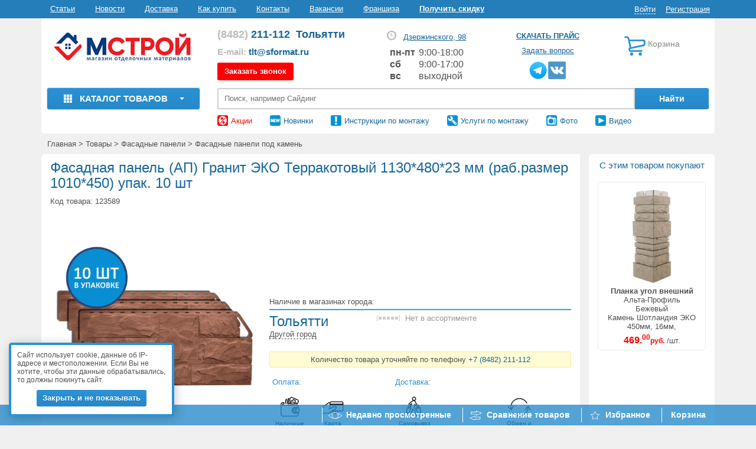

--- FILE ---
content_type: text/html; charset=UTF-8
request_url: https://www.sformat.ru/catalog/product/fasadnaya-panel-ap-granit-eko-terrakotovyy-1130-480-23-mm-rabrazmer-1010-450-upak-10-sht/
body_size: 53532
content:

<!DOCTYPE html>
<html lang="ru">
<head>
	<meta name="viewport" content="width=device-width, initial-scale=1.0, maximum-scale=5">
	<meta name="yandex-verification" content="793dc71fc82eea2f" />
	<meta name="google-site-verification" content="ME4FCTdSUVbSQogdgjGTAD3nV9g0dZ9FK0smzy3OtEI" />
    <meta name="google-site-verification" content="EzQRL_b7ZR8fddwHC2Gs1qovOdwGd8IkJK2ngMKO5V4" />
	<meta name="yandex-verification" content="ce9ac07c9693197d" />
    <meta name="cmsmagazine" content="0ca6eec91e9ff9ef26cc3b5ddcb2ce35" />
		<!-- <meta http-equiv="X-UA-Compatible" content="IE=8"> -->
	<link rel="icon" type="image/png" href="/favicon-96x96.png" sizes="96x96" />
	<link rel="icon" type="image/svg+xml" href="/favicon.svg" />
	<link rel="shortcut icon" href="/favicon.ico" />
	<link rel="apple-touch-icon" sizes="180x180" href="/apple-touch-icon.png" />
	<meta name="apple-mobile-web-app-title" content="mstroy163.ru" />
	<link rel="manifest" href="/site.webmanifest" />

    <meta name="twitter:card" content="summary" />
		<meta name="twitter:title" content="Фасадная панель (АП) Гранит ЭКО Терракотовый 1130*480*23 мм (раб.размер 1010*450) упак. 10 шт Альта-Профиль купить в Тольятти — МСТРОЙ" />
	<meta name="twitter:image" content="https://www.sformat.ru/products/new_goods/20240118/000809823.jpg" />
	<meta name="twitter:description" content="Фасадная панель (АП) Гранит ЭКО Терракотовый 1130*480*23 мм (раб.размер 1010*450) упак. 10 шт в магазинах МСТРОЙ по цене от 747.00 руб с удобной доставкой по Тольятти." />
	<meta name="twitter:domain" content="www.sformat.ru" />

	<meta name="og:type" content="website" />
	<meta name="og:title" content="Фасадная панель (АП) Гранит ЭКО Терракотовый 1130*480*23 мм (раб.размер 1010*450) упак. 10 шт Альта-Профиль купить в Тольятти — МСТРОЙ" />
	<meta name="og:description" content="Фасадная панель (АП) Гранит ЭКО Терракотовый 1130*480*23 мм (раб.размер 1010*450) упак. 10 шт в магазинах МСТРОЙ по цене от 747.00 руб с удобной доставкой по Тольятти." />
	<meta name="og:url" content="https://www.sformat.ru/catalog/product/fasadnaya-panel-ap-granit-eko-terrakotovyy-1130-480-23-mm-rabrazmer-1010-450-upak-10-sht/" />
	<meta name="og:image" content="https://www.sformat.ru/products/new_goods/20240118/000809823.jpg" />
	<meta name="og:image:height" content="350" />
	<meta name="og:image:width" content="350" />
	
		<meta name="vk:description" content="Фасадная панель (АП) Гранит ЭКО Терракотовый 1130*480*23 мм (раб.размер 1010*450) упак. 10 шт в магазинах МСТРОЙ по цене от 747.00 руб с удобной доставкой по Тольятти." />
	<meta name="vk:url" content="https://www.sformat.ru/catalog/product/fasadnaya-panel-ap-granit-eko-terrakotovyy-1130-480-23-mm-rabrazmer-1010-450-upak-10-sht/" />
	<meta name="vk:image" content="https://www.sformat.ru/products/new_goods/20240118/000809823.jpg" />
    
	<meta http-equiv="Content-Type" content="text/html; charset=UTF-8" />
<meta name="description" content="Фасадная панель (АП) Гранит ЭКО Терракотовый 1130*480*23 мм (раб.размер 1010*450) упак. 10 шт в магазинах МСТРОЙ по цене от 747.00 руб с удобной доставкой по Тольятти." />
<script data-skip-moving="true">(function(w, d, n) {var cl = "bx-core";var ht = d.documentElement;var htc = ht ? ht.className : undefined;if (htc === undefined || htc.indexOf(cl) !== -1){return;}var ua = n.userAgent;if (/(iPad;)|(iPhone;)/i.test(ua)){cl += " bx-ios";}else if (/Windows/i.test(ua)){cl += ' bx-win';}else if (/Macintosh/i.test(ua)){cl += " bx-mac";}else if (/Linux/i.test(ua) && !/Android/i.test(ua)){cl += " bx-linux";}else if (/Android/i.test(ua)){cl += " bx-android";}cl += (/(ipad|iphone|android|mobile|touch)/i.test(ua) ? " bx-touch" : " bx-no-touch");cl += w.devicePixelRatio && w.devicePixelRatio >= 2? " bx-retina": " bx-no-retina";if (/AppleWebKit/.test(ua)){cl += " bx-chrome";}else if (/Opera/.test(ua)){cl += " bx-opera";}else if (/Firefox/.test(ua)){cl += " bx-firefox";}ht.className = htc ? htc + " " + cl : cl;})(window, document, navigator);</script>

<link href="/bitrix/cache/css/s1/sformat_adapt/kernel_main/kernel_main_v1.css?176716683610074" type="text/css"  rel="stylesheet" />
<link href="/bitrix/js/ui/design-tokens/dist/ui.design-tokens.min.css?175673337523463" type="text/css"  rel="stylesheet" />
<link href="/bitrix/js/ui/fonts/opensans/ui.font.opensans.min.css?17567133132320" type="text/css"  rel="stylesheet" />
<link href="/bitrix/js/main/popup/dist/main.popup.bundle.min.css?175673353228056" type="text/css"  rel="stylesheet" />
<link href="/bitrix/cache/css/s1/sformat_adapt/page_1439ac5132fe6f0334a6c4c0a75bbd96/page_1439ac5132fe6f0334a6c4c0a75bbd96_v1.css?176716750242219" type="text/css"  rel="stylesheet" />
<link href="/bitrix/cache/css/s1/sformat_adapt/default_432b74967b2472b8c136fa56663d8c67/default_432b74967b2472b8c136fa56663d8c67_v1.css?1767166836609" type="text/css"  rel="stylesheet" />
<link href="/bitrix/cache/css/s1/sformat_adapt/template_25ddea2a2534a07322dc2970764ba125/template_25ddea2a2534a07322dc2970764ba125_v1.css?1767166836290850" type="text/css"  data-template-style="true" rel="stylesheet" />
<link href="/bitrix/panel/main/popup.min.css?175671334820774" type="text/css"  data-template-style="true"  rel="stylesheet" />




<script type="extension/settings" data-extension="main.date">{"formats":{"FORMAT_DATE":"DD.MM.YYYY","FORMAT_DATETIME":"DD.MM.YYYY HH:MI:SS","SHORT_DATE_FORMAT":"n\/j\/Y","MEDIUM_DATE_FORMAT":"M j, Y","LONG_DATE_FORMAT":"F j, Y","DAY_MONTH_FORMAT":"M j","DAY_SHORT_MONTH_FORMAT":"M j","SHORT_DAY_OF_WEEK_MONTH_FORMAT":"D, F j","SHORT_DAY_OF_WEEK_SHORT_MONTH_FORMAT":"D, M j","DAY_OF_WEEK_MONTH_FORMAT":"l, F j","FULL_DATE_FORMAT":"l, F j, Y","SHORT_TIME_FORMAT":"g:i a","LONG_TIME_FORMAT":"g:i:s a"}}</script>


<!-- Begin Verbox {literal} -->

<!-- {/literal} End Verbox -->
<link rel="canonical" href="https://www.sformat.ru/catalog/product/fasadnaya-panel-ap-granit-eko-terrakotovyy-1130-480-23-mm-rabrazmer-1010-450-upak-10-sht/" />
<!-- Top.Mail.Ru counter --><noscript><div><img src="https://top-fwz1.mail.ru/counter?id=3352069;js=na" style="position:absolute;left:-9999px;" alt="Top.Mail.Ru" /></div></noscript><!-- /Top.Mail.Ru counter -->

		

			
	<!-- Подключение бандла от Webpack -->
		
			
<!--    -->    
										

			<!--[if IE ]>
	<link rel="stylesheet" type="text/css" href="/local/templates/sformat_adapt/ie/ie.css" />
		<![endif]-->
	<!--[if IE 7]>
	<link rel="stylesheet" type="text/css" href="/local/templates/sformat_adapt/ie/ie7.css" />
	<![endif]-->
	<!--[if lt IE 9]>
					<![endif]-->
<!--    --><!--        -->
	<title>Фасадная панель (АП) Гранит ЭКО Терракотовый 1130*480*23 мм (раб.размер 1010*450) упак. 10 шт Альта-Профиль купить в Тольятти — МСТРОЙ</title>
</head>
<body>
    	
	
		<div class="visible-xs mobile-empty-place" style="height: 40px;"></div>
		<div class="top-panel hidden-xs">
			<div class="container">
				<div class="row">
					<div class="col-md-9  col-sm-9 top-uderutilized-menu-wrap">
						 
	<div class="top-underutilized">
					<span class="nav-item first">

									<a class="" href="/article/" onclick="SetYandexTarget('/article/'); return true;">Статьи</a>
											</span>			
					<span class="nav-item">

									<a class="" href="/contacts/about/news/" onclick="SetYandexTarget('/contacts/about/news/'); return true;">Новости</a>
											</span>			
					<span class="nav-item">

									<a class="" href="/dostavka/" onclick="SetYandexTarget('/dostavka/'); return true;">Доставка</a>
													<ul class="nav-item-submenu">
						<li><a href="/dostavka/">Рассчитать доставку</a></li>
						<li><a href="/how_to_buy/">Как оплатить</a></li>
					</ul>
							</span>			
					<span class="nav-item">

									<a class="" href="/how_to_buy/" onclick="SetYandexTarget('/how_to_buy/'); return true;">Как купить</a>
											</span>			
					<span class="nav-item">

									<a class="" href="/contacts/" onclick="SetYandexTarget('/contacts/'); return true;">Контакты</a>
											</span>			
					<span class="nav-item">

									<a class="" href="/contacts/vacancy/" onclick="SetYandexTarget('/contacts/vacancy/'); return true;">Вакансии</a>
											</span>			
					<span class="nav-item before-last">

									<a class="" href="/contacts/about/franshiza/" onclick="SetYandexTarget('/contacts/about/franshiza/'); return true;">Франшиза</a>
											</span>			
					<span class="nav-item last">

									<a class="" href="/klubnaya-karta/" onclick="SetYandexTarget('/klubnaya-karta/'); return true;">Получить скидку</a>
											</span>			
			</div>
					</div>
					<div class="col-md-3 pull-right" align="right">

						<div style="display: none;">
							<a href="https://oauth.vk.com/authorize?client_id=51789263&redirect_uri=https://www.sformat.ru/bitrix/tools/oauth/vkontakte.php&scope=phone_number&response_type=code&state=https://www.sformat.ru/">Войти на сайт через ВКонтакте</a>						</div>

						<div class="bx_login_block">
	<span id="login-line">
	<!--'start_frame_cache_login-line'-->			<a class="bx_login_top_inline_link dashed_text" href="#" 
				 onclick="openHCAuthPopup(); return false;">Войти</a>
						<a class="bx_login_top_inline_link" href="/register/">Регистрация</a>
			<!--'end_frame_cache_login-line'-->	</span>
</div>

					</div>
				</div>
			</div>
		</div>

		<div id="wrap" class="container secondary-wrap">
			
			<div class="header">
				<div class="row top-logo-line">
					<div class="sizer col-md-3 col-sm-4 logo" align="center">

													<a href="/">
								<img class="img-responsive desktop-site-logo" src="/local/templates/sformat_adapt/img/logo_ms.png" data-fallback="/local/templates/sformat_adapt/img/logo_ms.jpg"/>
							</a>
												
					</div>
									<div itemprop="address" itemscope itemtype="http://schema.org/PostalAddress" class="phone col-md-4 col-sm-5" id="comp-geo-marker">
	<div class="contacts-wrap">
		<div class="visible-xs">
			<a href="/contacts/" class="flex align center flex-nowrap text-left worktime-link">
				<span class="glyphicon glyphicon-time" title="Узнать режим работы магазинов" style="display: block !important;"></span>
				<div class="worktime-text">График работы</div>
			</a>
		</div>
		<i class="city-phone_nubmer-wrap">
			<p itemprop="telephone" class="phone-number tt_call_phone_top">
				<a class="phone_mob_link" href="tel:+78482211112"><span>(8482)</span> 211-112</a>&nbsp;&nbsp;			</p>
			<span class="header_current_city">
            <a itemprop="addressLocality" href="#" class="header_phone">Тольятти</a>
            <!-- <a itemprop="addressLocality" href="#" id="header_phone">Тольятти</a>  -->
<!--				--><!--					<div class="geo-popup">-->
<!--						<div class="popup__tail"></div>-->
<!--						<div class="popup__content content-header__popup-content">-->
<!--							<div class="popup__header content-header__popup-header"><span class="geo-question">Ваш ближайший город, угадали?</span>-->
<!--								<br>-->
<!--								<a href="#" class="geo-answer" data-status="yes">Да</a>-->
<!--								<a href="#" class="geo-answer" data-status="no">Нет</a>-->
<!--							</div>-->
<!--						</div>-->
<!--						<div class="popup__ie-shadow"></div>-->
<!--					</div>-->
<!--				-->			</span>
			<a href="/contacts/"><span class="glyphicon glyphicon-time" title="Узнать режим работы магазинов"></span></a>
		</i>
	</div>

<!--    <div class="messenger">-->
<!--		<div class="messenger__links">-->
<!--            --><!--                <a target="_blank" title="Telegram" href="--><!--">-->
<!--                    <img  width="40" height="40"  src="/local/templates/sformat_adapt/img/messenger/telegramm.png" alt="Telegram" />-->
<!--                </a>-->
<!--                <a target="_blank" title="Viber" href="--><!--">-->
<!--                    <img  width="40" height="40"  src="/local/templates/sformat_adapt/img/messenger/viber.png" alt="Viber" />-->
<!--                </a>-->
<!--            --><!--                <a target="_blank" title="Telegram" href="--><!--">-->
<!--                    <img  width="40" height="40"  src="/local/templates/sformat_adapt/img/messenger/telegramm.png" alt="Telegram" />-->
<!--                </a>-->
<!--                <a target="_blank" title="Viber" href="--><!--">-->
<!--                    <img  width="40" height="40"  src="/local/templates/sformat_adapt/img/messenger/viber.png" alt="Viber" />-->
<!--                </a>-->
<!--            --><!---->
<!--		</div>-->
<!--	</div>-->


    <div class="header-email">
        <span style="">E-mail: </span><a href="mailto:tlt@sformat.ru">tlt@sformat.ru</a>    </div>
    <div class="header-club-card">
        <a href="/klubnaya-karta/">Получить скидку</a>
    </div>    
    <a href="#" class="callback-link btn btn-danger" onClick="ShowFeedbackForm();">Заказать звонок</a>
</div>

<div itemprop="address" itemscope itemtype="http://schema.org/PostalAddress" class="work-time col-md-2 hidden-sm hidden-xs" id="comp-work-time-marker">
            <span class="glyphicon glyphicon-time" title="Узнать режим работы магазинов"></span>
        <a itemprop="streetAddress" href="/contacts/" id="show_work_time">Дзержинского, 98</a>
        <div class="days">
            <table><tr><td><b>пн-пт </b></td><td> 9:00-18:00</td></tr><tr><td><b>сб </b></td><td> 9:00-17:00</td></tr><tr><td><b>вс </b></td><td> выходной</td></tr></table>        </div>
    </div>


<!-- выбор города -->
<div class="modal city-selection">
    <div class="flex modal-overlay">
        <div class="modal_wrap">
            <button type="button" class="modal-close"></button>
            <div class="city-selection__title">
                <b>Выбор города</b>
            </div>
            <div class="city-selection__form form">
                <form action="">
                    <div class="element">
                        <input type="text" class="typeahead" placeholder="Поиск города" autocomplete="off" data-provide="typeahead">
                    </div>
                    <button type="submit"></button>
                </form>
            </div>
            <div class="city-selection__cities flex">

                                
                    <ul class="cities-column">

                        
                        
                            
                            <li class="selected" data-city-id="21641476">
                                <a href="#" onclick="return false;">
                                    Тольятти                                </a>
                            </li>

                                                                                    
                        
                    </ul>

                
                    <ul class="cities-column">

                        
                        
                    </ul>

                
                    <ul class="cities-column">

                        
                        
                    </ul>

                            </div>
        </div>
    </div>
</div>


<div class="" id="cookie-disclaimer-composite">
            <div class="cookie-disclaimer hidden-sm hidden-xs">
            <div>Сайт использует cookie, данные об IP-адресе и местоположении. Если Вы не хотите, чтобы эти данные обрабатывались, то должны покинуть сайт. </div>
            <div class="text-center">
                <button class="btn bt3 cookie-disclaimer-answer" style="font-size: 13px;padding: 5px 10px;margin-top: 10px;">Закрыть и не показывать</button>
            </div>
        </div>
        <div class="hidden hidden-md hidden-sm hidden-xs"></div>
</div>


    
					<div class="feedback col-md-2 hidden-sm hidden-xs" align="center">
						<a href="/price/" class="price-link" data-newstyle="btn btn-danger" onclick="SetYandexTarget('/price/'); return true;">Скачать прайс</a>
						<br />
						<a href="/contacts/obratnaya_svyaz/" class="callback-link question-link">Задать вопрос</a>
                        <div class="social-icons">
                            <a target="_blank" title="Telegram" href="https://t.me/+CAUkhldl0KYxMDgy">
                                <img src="/local/templates/sformat_adapt/img/messenger/telegramm.png" alt="Telegram" class="telegram-icon"/>
                            </a>
                            <a href="https://vk.com/s_format" rel="nofollow" id="vk" class="socnet" onclick="yaCounter7229626.reachGoal('socnet'); yaCounter7229626.reachGoal('vk'); return true;" title="ВКонтакте" target="_blank"></a>
                        </div>
					</div>
					<div class="col-md-2 col-sm-3 hidden-xs" id="bid">
						
<div id="bx_cart_block1" class="bx_cart_block">
	<!--'start_frame_cache_bx_cart_block'-->			<div class="bx_small_cart col-md-12" style="padding-right: 0;">
	<a href="/personal/cart/">
		<span class="icon_cart hidden-sm"></span>
	</a>
	<span class="cart-text">
		<a href="/personal/cart/">Корзина					</a>
	</span>
			</div>
	<!--'end_frame_cache_bx_cart_block'--></div>

					</div>
				</div>
				<div class="row wrap-slide-panel">
										<a href="/" class="sm-logo"><img src="/local/templates/sformat_adapt/img/small-logo.svg" /></a>
					<div class="sizer col-md-3 hidden-sm hidden-xs second" align="center">
												
<div class="sf_vertical_menu_advanced">
	<!--'start_frame_cache_<?=catalog_menu_wrapper?>'-->	<a href="/catalog/" class="vertical_menu_button"  data-level="1">
		<span class="to-catalog"></span>
		Каталог товаров		<span class="caret"></span>
	</a>
    <div itemscope itemtype="http://schema.org/Product">
	<div id="catalog_menu_wrapper" class="">
        <div class="container-fluid">
            <div class="row">
                <div class="col-12 text-left catalog-menu-title flex">
                    <div>Каталог</div>
                    <div class="close-btn-wrap">
                        <a href="#" class="close-btn">Закрыть <svg viewBox="0 0 24 24" xmlns="https://www.w3.org/2000/svg"><path d="M20 5.39113L18.6089 4L12 10.6089L5.39113 4L4 5.39113L10.6089 12L4 18.6089L5.39113 20L12 13.3911L18.6089 20L20 18.6089L13.3911 12L20 5.39113Z"></path></svg></a>
                    </div>
                </div>
            </div>
            <div class="flex">
                     <!-- first level-->
                                        <div class="sf_menu_one_lvl  dropdown">
                        <div class="sf_children_image">
                            <img src="/products/new_goods/sayding/saiding_ava_thumb_6eba7267e9c88fdbe848f17fd5064ab4.png" alt="" class="img-responsive">
                        </div>
                        <div>
                            
                            
                                <a itemprop="name" href="/catalog/sayding-vinilovyy/" class="menu-main-section" data-level="1">
                                                                            
                                        Сайдинг виниловый 

                                        

                                                                    </a>
                                <div itemprop="offers" itemscope itemtype="https://schema.org/Offer">
                                            
                                    <meta itemprop="price" content="1000.00">
                                    <meta itemprop="priceCurrency" content="RUB">

                                </div>
                                                                    <div style="display: none" itemprop="description">Сайдинг виниловый</div>
                                
                                
                                                            <div class="menu_children_container">
                                                                          <!-- second level-->
                                                                                    <div class="menu-children-section text-left">
                                                <a href="/catalog/sayding-vinilovyy/korabelnaya-doska/" class="menu-link">
                                                                                                            Сайдинг Корабельная доска (брус)                                                                                                    </a>
                                            </div>
                                                                                                                      <!-- second level-->
                                                                                    <div class="menu-children-section text-left">
                                                <a href="/catalog/sayding-vinilovyy/sayding-yu-plast-timberblock/" class="menu-link">
                                                                                                            Сайдинг Ю-Пласт Timberblock                                                                                                    </a>
                                            </div>
                                                                                                                      <!-- second level-->
                                                                                    <div class="menu-children-section text-left">
                                                <a href="/catalog/sayding-vinilovyy/akrilovyy-sayding/" class="menu-link">
                                                                                                            Акриловый сайдинг                                                                                                    </a>
                                            </div>
                                                                                                                      <!-- second level-->
                                                                                                                      <!-- second level-->
                                                                                                                      <!-- second level-->
                                                                                                                      <!-- second level-->
                                                                                                                      <!-- second level-->
                                                                                                                      <!-- second level-->
                                                                                                                      <!-- second level-->
                                                                                                                      <!-- second level-->
                                                                                                                      <!-- second level-->
                                                                                                                      <!-- second level-->
                                                                                                                      <!-- second level-->
                                                                                                                      <!-- second level-->
                                                                                                                      <!-- second level-->
                                                                                                                      <!-- second level-->
                                                                                                                      <!-- second level-->
                                                                                                                      <!-- second level-->
                                                                                                                      <!-- second level-->
                                                                                                                    
                                                                            <div class="hidden-children-menu">
                                                                                                                                
                                                <div class="menu-children-section text-left">
                                                    <a href="/catalog/sayding-vinilovyy/furnitura-dlya-saydinga/" class="menu-link">
                                                                                                                    Фурнитура для сайдинга                                                                                                            </a>
                                                </div>                                        
                                                                                    
                                                <div class="menu-children-section text-left">
                                                    <a href="/catalog/sayding-vinilovyy/krepezhnaya-sistema/" class="menu-link">
                                                                                                                    Крепеж для сайдинга “Альта-Профиль”                                                                                                            </a>
                                                </div>                                        
                                                                                    
                                                <div class="menu-children-section text-left">
                                                    <a href="/catalog/sayding-vinilovyy/sofity/" class="menu-link">
                                                                                                                    Софиты                                                                                                            </a>
                                                </div>                                        
                                                                                    
                                                <div class="menu-children-section text-left">
                                                    <a href="/catalog/sayding-vinilovyy/bezhevyy/" class="menu-link">
                                                                                                                    Бежевый сайдинг                                                                                                            </a>
                                                </div>                                        
                                                                                    
                                                <div class="menu-children-section text-left">
                                                    <a href="/catalog/sayding-vinilovyy/belyy/" class="menu-link">
                                                                                                                    Белый сайдинг                                                                                                            </a>
                                                </div>                                        
                                                                                    
                                                <div class="menu-children-section text-left">
                                                    <a href="/catalog/sayding-vinilovyy/goluboy/" class="menu-link">
                                                                                                                    Голубой сайдинг                                                                                                            </a>
                                                </div>                                        
                                                                                    
                                                <div class="menu-children-section text-left">
                                                    <a href="/catalog/sayding-vinilovyy/zheltyy/" class="menu-link">
                                                                                                                    Желтый сайдинг                                                                                                            </a>
                                                </div>                                        
                                                                                    
                                                <div class="menu-children-section text-left">
                                                    <a href="/catalog/sayding-vinilovyy/zelenyy/" class="menu-link">
                                                                                                                    Зеленый сайдинг                                                                                                            </a>
                                                </div>                                        
                                                                                    
                                                <div class="menu-children-section text-left">
                                                    <a href="/catalog/sayding-vinilovyy/korichnevyy/" class="menu-link">
                                                                                                                    Коричневый сайдинг                                                                                                            </a>
                                                </div>                                        
                                                                                    
                                                <div class="menu-children-section text-left">
                                                    <a href="/catalog/sayding-vinilovyy/krasnyy/" class="menu-link">
                                                                                                                    Красный сайдинг                                                                                                            </a>
                                                </div>                                        
                                                                                    
                                                <div class="menu-children-section text-left">
                                                    <a href="/catalog/sayding-vinilovyy/rozovyy/" class="menu-link">
                                                                                                                    Розовый сайдинг                                                                                                            </a>
                                                </div>                                        
                                                                                    
                                                <div class="menu-children-section text-left">
                                                    <a href="/catalog/sayding-vinilovyy/svetlyy/" class="menu-link">
                                                                                                                    Сайдинг под светлое дерево                                                                                                            </a>
                                                </div>                                        
                                                                                    
                                                <div class="menu-children-section text-left">
                                                    <a href="/catalog/sayding-vinilovyy/temnyy/" class="menu-link">
                                                                                                                    Сайдинг под темное дерево                                                                                                            </a>
                                                </div>                                        
                                                                                    
                                                <div class="menu-children-section text-left">
                                                    <a href="/catalog/sayding-vinilovyy/seryy/" class="menu-link">
                                                                                                                    Серый сайдинг                                                                                                            </a>
                                                </div>                                        
                                                                                    
                                                <div class="menu-children-section text-left">
                                                    <a href="/catalog/sayding-vinilovyy/rossiyskiy/" class="menu-link">
                                                                                                                    Российский сайдинг                                                                                                            </a>
                                                </div>                                        
                                                                                    
                                                <div class="menu-children-section text-left">
                                                    <a href="/catalog/sayding-vinilovyy/belorusskiy/" class="menu-link">
                                                                                                                    Белорусский сайдинг                                                                                                            </a>
                                                </div>                                        
                                                                                    
                                                <div class="menu-children-section text-left">
                                                    <a href="/catalog/sayding-vinilovyy/sayding-pod-derevo/" class="menu-link">
                                                                                                                    Сайдинг виниловый под дерево                                                                                                            </a>
                                                </div>                                        
                                                                                    </div>
                                        <div class="show-hidden" onclick="CatalogMenu.showHidden(this);">Еще 17</div>
                                                                    </div>
                                                    </div>
                    </div>
                     <!-- first level-->
                                        <div class="sf_menu_one_lvl  dropdown">
                        <div class="sf_children_image">
                            <img src="/products/new_goods/fasadnye_paneli/fasadki_ava_thumb_9f4dc96567f0949a4243c40bc425cc29.jpg" alt="" class="img-responsive">
                        </div>
                        <div>
                            
                            
                                <a itemprop="name" href="/catalog/fasadnye-paneli/" class="menu-main-section" data-level="1">
                                    
                                        Фасадные панели                                            

                                                                    </a>
                                <div itemprop="offers" itemscope itemtype="https://schema.org/Offer">
                                            
                                    <meta itemprop="price" content="1000.00">
                                    <meta itemprop="priceCurrency" content="RUB">

                                </div>
                                                                    <div style="display: none" itemprop="description">Фасадные панели</div>
                                
                                
                                                            <div class="menu_children_container">
                                                                          <!-- second level-->
                                                                                    <div class="menu-children-section text-left">
                                                <a href="/catalog/fasadnye-paneli/fasadnye-paneli-alta-profil/" class="menu-link">
                                                                                                            Фасадные панели Alta Profil                                                                                                    </a>
                                            </div>
                                                                                                                      <!-- second level-->
                                                                                    <div class="menu-children-section text-left">
                                                <a href="/catalog/fasadnye-paneli/fasadnye-paneli-yu-plast/" class="menu-link">
                                                                                                            Фасадные панели Ю-Пласт                                                                                                    </a>
                                            </div>
                                                                                                                      <!-- second level-->
                                                                                    <div class="menu-children-section text-left">
                                                <a href="/catalog/fasadnye-paneli/fasadnye-paneli-grand-line/" class="menu-link">
                                                                                                            Фасадные панели Grand Line                                                                                                    </a>
                                            </div>
                                                                                                                      <!-- second level-->
                                                                                                                      <!-- second level-->
                                                                                                                      <!-- second level-->
                                                                                                                      <!-- second level-->
                                                                                                                      <!-- second level-->
                                                                                                                      <!-- second level-->
                                                                                                                      <!-- second level-->
                                                                                                                      <!-- second level-->
                                                                                                                      <!-- second level-->
                                                                                                                      <!-- second level-->
                                                                                                                      <!-- second level-->
                                                                                                                      <!-- second level-->
                                                                                                                      <!-- second level-->
                                                                                                                      <!-- second level-->
                                                                                                                      <!-- second level-->
                                                                                                                      <!-- second level-->
                                                                                                                      <!-- second level-->
                                                                                                                    
                                                                            <div class="hidden-children-menu">
                                                                                                                                
                                                <div class="menu-children-section text-left">
                                                    <a href="/catalog/fasadnye-paneli/furnitura-dlya-fasadnykh-paneley/" class="menu-link">
                                                                                                                    Фурнитура для фасадных панелей                                                                                                            </a>
                                                </div>                                        
                                                                                    
                                                <div class="menu-children-section text-left">
                                                    <a href="/catalog/fasadnye-paneli/vertikalnye-paneli/" class="menu-link">
                                                                                                                    Вертикальные фасадные панели                                                                                                            </a>
                                                </div>                                        
                                                                                    
                                                <div class="menu-children-section text-left">
                                                    <a href="/catalog/fasadnye-paneli/fasadnye-paneli-pod-klinkernyy-kirpich/" class="menu-link">
                                                                                                                    Фасадные панели под клинкерный кирпич                                                                                                            </a>
                                                </div>                                        
                                                                                    
                                                <div class="menu-children-section text-left">
                                                    <a href="/catalog/fasadnye-paneli/fasadnye-paneli-pod-kirpich/" class="menu-link">
                                                                                                                    Фасадные панели под кирпич                                                                                                            </a>
                                                </div>                                        
                                                                                    
                                                <div class="menu-children-section text-left">
                                                    <a href="/catalog/fasadnye-paneli/pod-shchepu/" class="menu-link">
                                                                                                                    Под щепу                                                                                                            </a>
                                                </div>                                        
                                                                                    
                                                <div class="menu-children-section text-left">
                                                    <a href="/catalog/fasadnye-paneli/fasadnye-paneli-pod-brus/" class="menu-link">
                                                                                                                    Фасадные панели под брус                                                                                                            </a>
                                                </div>                                        
                                                                                    
                                                <div class="menu-children-section text-left">
                                                    <a href="/catalog/fasadnye-paneli/fasadnye-paneli-pod-derevo/" class="menu-link">
                                                                                                                    Фасадные панели под дерево                                                                                                            </a>
                                                </div>                                        
                                                                                    
                                                <div class="menu-children-section text-left">
                                                    <a href="/catalog/fasadnye-paneli/fasadnye-paneli-pod-kamen/" class="menu-link">
                                                                                                                    Фасадные панели под камень                                                                                                            </a>
                                                </div>                                        
                                                                                    
                                                <div class="menu-children-section text-left">
                                                    <a href="/catalog/fasadnye-paneli/tsokolnyy-sayding-pod-kirpich/" class="menu-link">
                                                                                                                    Цокольный сайдинг под кирпич                                                                                                            </a>
                                                </div>                                        
                                                                                    
                                                <div class="menu-children-section text-left">
                                                    <a href="/catalog/fasadnye-paneli/tsokolnyy-sayding-pod-brus/" class="menu-link">
                                                                                                                    Цокольный сайдинг под брус                                                                                                            </a>
                                                </div>                                        
                                                                                    
                                                <div class="menu-children-section text-left">
                                                    <a href="/catalog/fasadnye-paneli/tsokolnyy-sayding-pod-kamen/" class="menu-link">
                                                                                                                    Цокольный сайдинг под камень                                                                                                            </a>
                                                </div>                                        
                                                                                    
                                                <div class="menu-children-section text-left">
                                                    <a href="/catalog/fasadnye-paneli/polipropilenovye-fasadnye-paneli/" class="menu-link">
                                                                                                                    Полипропиленовые фасадные панели                                                                                                            </a>
                                                </div>                                        
                                                                                    
                                                <div class="menu-children-section text-left">
                                                    <a href="/catalog/fasadnye-paneli/fasadnye-paneli-%E2%80%9Cskala%E2%80%9D/" class="menu-link">
                                                                                                                    Фасадные панели Скала                                                                                                            </a>
                                                </div>                                        
                                                                                    
                                                <div class="menu-children-section text-left">
                                                    <a href="/catalog/fasadnye-paneli/terrakotovye-fasadnye-paneli/" class="menu-link">
                                                                                                                    Терракотовые фасадные панели                                                                                                            </a>
                                                </div>                                        
                                                                                    
                                                <div class="menu-children-section text-left">
                                                    <a href="/catalog/fasadnye-paneli/belye-fasadnye-paneli/" class="menu-link">
                                                                                                                    Белые                                                                                                            </a>
                                                </div>                                        
                                                                                    
                                                <div class="menu-children-section text-left">
                                                    <a href="/catalog/fasadnye-paneli/uglovaya-sistema/" class="menu-link">
                                                                                                                    Наружные углы фасадных панелей                                                                                                            </a>
                                                </div>                                        
                                                                                    
                                                <div class="menu-children-section text-left">
                                                    <a href="/catalog/fasadnye-paneli/alta-dekor/" class="menu-link">
                                                                                                                    Наличники и откосы для фасадных панелей                                                                                                            </a>
                                                </div>                                        
                                                                                    </div>
                                        <div class="show-hidden" onclick="CatalogMenu.showHidden(this);">Еще 17</div>
                                                                    </div>
                                                    </div>
                    </div>
                     <!-- first level-->
                                        <div class="sf_menu_one_lvl  dropdown">
                        <div class="sf_children_image">
                            <img src="/products/new_goods/uteplitel_i_shumka/teplo_i_shumno_thumb_74b375849dec14f2eb7b071fef414dba.jpg" alt="" class="img-responsive">
                        </div>
                        <div>
                            
                            
                                <a itemprop="name" href="/catalog/uteplitel-i-shumoizolyatsiya/" class="menu-main-section" data-level="1">
                                                                            
                                        Утеплитель 

                                        

                                                                    </a>
                                <div itemprop="offers" itemscope itemtype="https://schema.org/Offer">
                                            
                                    <meta itemprop="price" content="1000.00">
                                    <meta itemprop="priceCurrency" content="RUB">

                                </div>
                                                                    <div style="display: none" itemprop="description">Утеплитель</div>
                                
                                
                                                            <div class="menu_children_container">
                                                                          <!-- second level-->
                                                                                    <div class="menu-children-section text-left">
                                                <a href="/catalog/uteplitel-i-shumoizolyatsiya/mineralovatnyy/" class="menu-link">
                                                                                                            Утеплитель из минеральной (каменной) ваты                                                                                                    </a>
                                            </div>
                                                                                                                      <!-- second level-->
                                                                                    <div class="menu-children-section text-left">
                                                <a href="/catalog/uteplitel-i-shumoizolyatsiya/penopolistirolnyy/" class="menu-link">
                                                                                                            Утеплитель из пенополистирола                                                                                                    </a>
                                            </div>
                                                                                                                      <!-- second level-->
                                                                                    <div class="menu-children-section text-left">
                                                <a href="/catalog/uteplitel-i-shumoizolyatsiya/penoplast/" class="menu-link">
                                                                                                            Утеплитель из пенопласта                                                                                                    </a>
                                            </div>
                                                                                                                      <!-- second level-->
                                                                                                                      <!-- second level-->
                                                                                                                      <!-- second level-->
                                                                                                                      <!-- second level-->
                                                                                                                      <!-- second level-->
                                                                                                                      <!-- second level-->
                                                                                                                      <!-- second level-->
                                                                                                                      <!-- second level-->
                                                                                                                      <!-- second level-->
                                                                                                                      <!-- second level-->
                                                                                                                      <!-- second level-->
                                                                                                                    
                                                                            <div class="hidden-children-menu">
                                                                                                                                
                                                <div class="menu-children-section text-left">
                                                    <a href="/catalog/uteplitel-i-shumoizolyatsiya/gidro-vetrozashchita-i-paroizolyatsiya/" class="menu-link">
                                                                                                                    Пароизоляция                                                                                                            </a>
                                                </div>                                        
                                                                                    
                                                <div class="menu-children-section text-left">
                                                    <a href="/catalog/uteplitel-i-shumoizolyatsiya/gidro-vetrozashchita/" class="menu-link">
                                                                                                                    Ветрозащита                                                                                                            </a>
                                                </div>                                        
                                                                                    
                                                <div class="menu-children-section text-left">
                                                    <a href="/catalog/uteplitel-i-shumoizolyatsiya/zhidkiy/" class="menu-link">
                                                                                                                    Жидкий утеплитель                                                                                                            </a>
                                                </div>                                        
                                                                                    
                                                <div class="menu-children-section text-left">
                                                    <a href="/catalog/uteplitel-i-shumoizolyatsiya/germetiziruyushchie-lenty/" class="menu-link">
                                                                                                                    Герметизирующие ленты                                                                                                            </a>
                                                </div>                                        
                                                                                    
                                                <div class="menu-children-section text-left">
                                                    <a href="/catalog/uteplitel-i-shumoizolyatsiya/tekhnopleks/" class="menu-link">
                                                                                                                    Утеплитель Техноплекс                                                                                                            </a>
                                                </div>                                        
                                                                                    
                                                <div class="menu-children-section text-left">
                                                    <a href="/catalog/uteplitel-i-shumoizolyatsiya/tekhnonikol/" class="menu-link">
                                                                                                                    Утеплитель Технониколь                                                                                                            </a>
                                                </div>                                        
                                                                                    
                                                <div class="menu-children-section text-left">
                                                    <a href="/catalog/uteplitel-i-shumoizolyatsiya/uteplitel-50-mm/" class="menu-link">
                                                                                                                    Утеплитель 50 мм                                                                                                            </a>
                                                </div>                                        
                                                                                    
                                                <div class="menu-children-section text-left">
                                                    <a href="/catalog/uteplitel-i-shumoizolyatsiya/uteplitel-100-mm/" class="menu-link">
                                                                                                                    Утеплитель 100 мм                                                                                                            </a>
                                                </div>                                        
                                                                                    
                                                <div class="menu-children-section text-left">
                                                    <a href="/catalog/uteplitel-i-shumoizolyatsiya/dlya-fasada/" class="menu-link">
                                                                                                                    Фасадный утеплитель                                                                                                            </a>
                                                </div>                                        
                                                                                    
                                                <div class="menu-children-section text-left">
                                                    <a href="/catalog/uteplitel-i-shumoizolyatsiya/dlya-kryshi/" class="menu-link">
                                                                                                                    Утеплитель для кровли                                                                                                            </a>
                                                </div>                                        
                                                                                    
                                                <div class="menu-children-section text-left">
                                                    <a href="/catalog/uteplitel-i-shumoizolyatsiya/dlya-bani-i-sauny/" class="menu-link">
                                                                                                                    Утеплитель для бани и сауны                                                                                                            </a>
                                                </div>                                        
                                                                                    </div>
                                        <div class="show-hidden" onclick="CatalogMenu.showHidden(this);">Еще 11</div>
                                                                    </div>
                                                    </div>
                    </div>
                     <!-- first level-->
                                        <div class="sf_menu_one_lvl  dropdown">
                        <div class="sf_children_image">
                            <img src="/products/goods/Vodostochka/32a_thumb_b00cddc55a2f2d7ad92c77f214c5be14.jpg" alt="" class="img-responsive">
                        </div>
                        <div>
                            
                            
                                <a itemprop="name" href="/catalog/vodostochnaya-sistema/" class="menu-main-section" data-level="1">
                                    
                                        Водосточная система                                            

                                                                    </a>
                                <div itemprop="offers" itemscope itemtype="https://schema.org/Offer">
                                            
                                    <meta itemprop="price" content="1000.00">
                                    <meta itemprop="priceCurrency" content="RUB">

                                </div>
                                                                    <div style="display: none" itemprop="description">Водосточная система</div>
                                
                                
                                                            <div class="menu_children_container">
                                                                          <!-- second level-->
                                                                                    <div class="menu-children-section text-left">
                                                <a href="/catalog/vodostochnaya-sistema/vodostochnaya-sistema-pvkh-alta-profil/" class="menu-link">
                                                                                                            Водостоки пластиковые Альта-Профиль                                                                                                    </a>
                                            </div>
                                                                                                                      <!-- second level-->
                                                                                    <div class="menu-children-section text-left">
                                                <a href="/catalog/vodostochnaya-sistema/vodostochnaya-sistema-pvkh-grand-line/" class="menu-link">
                                                                                                            Водостоки пластиковые Grand Line                                                                                                    </a>
                                            </div>
                                                                                                                      <!-- second level-->
                                                                                    <div class="menu-children-section text-left">
                                                <a href="/catalog/vodostochnaya-sistema/vodostochnaya-sistema-pvkh-tekhnonikol/" class="menu-link">
                                                                                                            Водосточная система ПВХ Технониколь                                                                                                    </a>
                                            </div>
                                                                                                                      <!-- second level-->
                                                                                                                      <!-- second level-->
                                                                                                                    
                                                                            <div class="hidden-children-menu">
                                                                                                                                
                                                <div class="menu-children-section text-left">
                                                    <a href="/catalog/vodostochnaya-sistema/metallicheskaya-vodostochnaya-sistema-grand-line/" class="menu-link">
                                                                                                                    Водостоки металлические Grand Line                                                                                                            </a>
                                                </div>                                        
                                                                                    
                                                <div class="menu-children-section text-left">
                                                    <a href="/catalog/vodostochnaya-sistema/krepezh/" class="menu-link">
                                                                                                                    Крепеж для водостоков                                                                                                            </a>
                                                </div>                                        
                                                                                    </div>
                                        <div class="show-hidden" onclick="CatalogMenu.showHidden(this);">Еще 2</div>
                                                                    </div>
                                                    </div>
                    </div>
                     <!-- first level-->
                                        <div class="sf_menu_one_lvl  dropdown">
                        <div class="sf_children_image">
                            <img src="/products/new_goods/paneli_pvh/paneli_pvh_ava_thumb_ebfb33d174446d7b727393aa5dad762d.jpg" alt="" class="img-responsive">
                        </div>
                        <div>
                            
                            
                                <a itemprop="name" href="/catalog/paneli-pvkh/" class="menu-main-section" data-level="1">
                                    
                                        Панели ПВХ                                            

                                                                    </a>
                                <div itemprop="offers" itemscope itemtype="https://schema.org/Offer">
                                            
                                    <meta itemprop="price" content="1000.00">
                                    <meta itemprop="priceCurrency" content="RUB">

                                </div>
                                                                    <div style="display: none" itemprop="description">Панели ПВХ</div>
                                
                                
                                                            <div class="menu_children_container">
                                                                          <!-- second level-->
                                                                                    <div class="menu-children-section text-left">
                                                <a href="/catalog/paneli-pvkh/paneli-pvkh-belye/" class="menu-link">
                                                                                                            Панели ПВХ белые                                                                                                    </a>
                                            </div>
                                                                                                                      <!-- second level-->
                                                                                    <div class="menu-children-section text-left">
                                                <a href="/catalog/paneli-pvkh/tsvetnye/" class="menu-link">
                                                                                                            Панели ПВХ цветные                                                                                                    </a>
                                            </div>
                                                                                                                      <!-- second level-->
                                                                                    <div class="menu-children-section text-left">
                                                <a href="/catalog/paneli-pvkh/vagonka-pvkh/" class="menu-link">
                                                                                                            Вагонка ПВХ                                                                                                    </a>
                                            </div>
                                                                                                                      <!-- second level-->
                                                                                                                      <!-- second level-->
                                                                                                                      <!-- second level-->
                                                                                                                      <!-- second level-->
                                                                                                                      <!-- second level-->
                                                                                                                      <!-- second level-->
                                                                                                                      <!-- second level-->
                                                                                                                      <!-- second level-->
                                                                                                                      <!-- second level-->
                                                                                                                      <!-- second level-->
                                                                                                                      <!-- second level-->
                                                                                                                      <!-- second level-->
                                                                                                                      <!-- second level-->
                                                                                                                    
                                                                            <div class="hidden-children-menu">
                                                                                                                                
                                                <div class="menu-children-section text-left">
                                                    <a href="/catalog/paneli-pvkh/dlya-vannoy/" class="menu-link">
                                                                                                                    Для ванной                                                                                                            </a>
                                                </div>                                        
                                                                                    
                                                <div class="menu-children-section text-left">
                                                    <a href="/catalog/paneli-pvkh/dlya-sten/" class="menu-link">
                                                                                                                    Для стен                                                                                                            </a>
                                                </div>                                        
                                                                                    
                                                <div class="menu-children-section text-left">
                                                    <a href="/catalog/paneli-pvkh/dlya-potolka/" class="menu-link">
                                                                                                                    Для потолка                                                                                                            </a>
                                                </div>                                        
                                                                                    
                                                <div class="menu-children-section text-left">
                                                    <a href="/catalog/paneli-pvkh/dlya-kukhni/" class="menu-link">
                                                                                                                    Для кухни                                                                                                            </a>
                                                </div>                                        
                                                                                    
                                                <div class="menu-children-section text-left">
                                                    <a href="/catalog/paneli-pvkh/dlya-balkona/" class="menu-link">
                                                                                                                    Для балкона                                                                                                            </a>
                                                </div>                                        
                                                                                    
                                                <div class="menu-children-section text-left">
                                                    <a href="/catalog/paneli-pvkh/plastikovye-paneli-pod-kirpich/" class="menu-link">
                                                                                                                    Панели ПВХ под кирпич                                                                                                            </a>
                                                </div>                                        
                                                                                    
                                                <div class="menu-children-section text-left">
                                                    <a href="/catalog/paneli-pvkh/plastikovye-paneli-pod-derevo/" class="menu-link">
                                                                                                                    Панели ПВХ под дерево                                                                                                            </a>
                                                </div>                                        
                                                                                    
                                                <div class="menu-children-section text-left">
                                                    <a href="/catalog/paneli-pvkh/plastikovye-paneli-pod-kamen/" class="menu-link">
                                                                                                                    Панели ПВХ под камень                                                                                                            </a>
                                                </div>                                        
                                                                                    
                                                <div class="menu-children-section text-left">
                                                    <a href="/catalog/paneli-pvkh/paneli-pvkh-akvaton/" class="menu-link">
                                                                                                                    Панели ПВХ Акватон                                                                                                            </a>
                                                </div>                                        
                                                                                    
                                                <div class="menu-children-section text-left">
                                                    <a href="/catalog/paneli-pvkh/plastikovye-paneli-mozaika/" class="menu-link">
                                                                                                                    Мозаика                                                                                                            </a>
                                                </div>                                        
                                                                                    
                                                <div class="menu-children-section text-left">
                                                    <a href="/catalog/paneli-pvkh/paneli-pvkh-panda/" class="menu-link">
                                                                                                                    Панда                                                                                                            </a>
                                                </div>                                        
                                                                                    
                                                <div class="menu-children-section text-left">
                                                    <a href="/catalog/paneli-pvkh/paneli-2700kh250kh8/" class="menu-link">
                                                                                                                    2700х250х8                                                                                                            </a>
                                                </div>                                        
                                                                                    
                                                <div class="menu-children-section text-left">
                                                    <a href="/catalog/paneli-pvkh/paneli-3000kh250/" class="menu-link">
                                                                                                                    3000х250                                                                                                            </a>
                                                </div>                                        
                                                                                    </div>
                                        <div class="show-hidden" onclick="CatalogMenu.showHidden(this);">Еще 13</div>
                                                                    </div>
                                                    </div>
                    </div>
                     <!-- first level-->
                                        <div class="sf_menu_one_lvl  dropdown">
                        <div class="sf_children_image">
                            <img src="/products/new_goods/paneli_mdf/paneli_mdf_ava_thumb_aa7e6b4e2594e7f73631be554515f0a2.jpg" alt="" class="img-responsive">
                        </div>
                        <div>
                            
                            
                                <a itemprop="name" href="/catalog/paneli-mdf/" class="menu-main-section" data-level="1">
                                                                            
                                        Панели МДФ 

                                        

                                                                    </a>
                                <div itemprop="offers" itemscope itemtype="https://schema.org/Offer">
                                            
                                    <meta itemprop="price" content="1000.00">
                                    <meta itemprop="priceCurrency" content="RUB">

                                </div>
                                                                    <div style="display: none" itemprop="description">Панели МДФ</div>
                                
                                
                                                            <div class="menu_children_container">
                                                                          <!-- second level-->
                                                                                    <div class="menu-children-section text-left">
                                                <a href="/catalog/paneli-mdf/listovye/" class="menu-link">
                                                                                                            Листовые                                                                                                    </a>
                                            </div>
                                                                                                                      <!-- second level-->
                                                                                    <div class="menu-children-section text-left">
                                                <a href="/catalog/paneli-mdf/kukhonnye-fartuki/" class="menu-link">
                                                                                                            Кухонные фартуки МДФ                                                                                                    </a>
                                            </div>
                                                                                                                      <!-- second level-->
                                                                                    <div class="menu-children-section text-left">
                                                <a href="/catalog/paneli-mdf/furnitura/" class="menu-link">
                                                                                                            Фурнитура                                                                                                    </a>
                                            </div>
                                                                                                                    
                                                                    </div>
                                                    </div>
                    </div>
                     <!-- first level-->
                                        <div class="sf_menu_one_lvl  dropdown">
                        <div class="sf_children_image">
                            <img src="/products/new_goods/podvesnoy_potolok_i_svetilniki/potolki_ava_thumb_01d8dcf8befbbede4d256a721a6ac2ff.jpg" alt="" class="img-responsive">
                        </div>
                        <div>
                            
                            
                                <a itemprop="name" href="/catalog/podvesnoy-potolok/" class="menu-main-section" data-level="1">
                                                                            
                                        Подвесные потолки 

                                        

                                                                    </a>
                                <div itemprop="offers" itemscope itemtype="https://schema.org/Offer">
                                            
                                    <meta itemprop="price" content="1000.00">
                                    <meta itemprop="priceCurrency" content="RUB">

                                </div>
                                                                    <div style="display: none" itemprop="description">Подвесные потолки</div>
                                
                                
                                                            <div class="menu_children_container">
                                                                          <!-- second level-->
                                                                                    <div class="menu-children-section text-left">
                                                <a href="/catalog/podvesnoy-potolok/armstrong/" class="menu-link">
                                                                                                            Подвесные потолки Армстронг                                                                                                    </a>
                                            </div>
                                                                                                                      <!-- second level-->
                                                                                    <div class="menu-children-section text-left">
                                                <a href="/catalog/podvesnoy-potolok/podvesnaya-sistema/" class="menu-link">
                                                                                                            Подвесные системы для потолков                                                                                                    </a>
                                            </div>
                                                                                                                      <!-- second level-->
                                                                                    <div class="menu-children-section text-left">
                                                <a href="/catalog/podvesnoy-potolok/reechnye/" class="menu-link">
                                                                                                            Реечные потолки Cesal                                                                                                    </a>
                                            </div>
                                                                                                                      <!-- second level-->
                                                                                                                      <!-- second level-->
                                                                                                                      <!-- second level-->
                                                                                                                      <!-- second level-->
                                                                                                                      <!-- second level-->
                                                                                                                      <!-- second level-->
                                                                                                                      <!-- second level-->
                                                                                                                      <!-- second level-->
                                                                                                                    
                                                                            <div class="hidden-children-menu">
                                                                                                                                
                                                <div class="menu-children-section text-left">
                                                    <a href="/catalog/podvesnoy-potolok/grilyato/" class="menu-link">
                                                                                                                    Потолки Грильято                                                                                                            </a>
                                                </div>                                        
                                                                                    
                                                <div class="menu-children-section text-left">
                                                    <a href="/catalog/podvesnoy-potolok/podvesnye-potolki-600kh600-mm/" class="menu-link">
                                                                                                                    Подвесные потолки 600х600 мм                                                                                                            </a>
                                                </div>                                        
                                                                                    
                                                <div class="menu-children-section text-left">
                                                    <a href="/catalog/podvesnoy-potolok/podvesnye-potolki-grilyato-100kh100-mm/" class="menu-link">
                                                                                                                    Подвесные потолки Грильято 100х100 мм                                                                                                            </a>
                                                </div>                                        
                                                                                    
                                                <div class="menu-children-section text-left">
                                                    <a href="/catalog/podvesnoy-potolok/podvesnye-potolki-grilyato-50kh50-mm/" class="menu-link">
                                                                                                                    Подвесные потолки Грильято 50х50 мм                                                                                                            </a>
                                                </div>                                        
                                                                                    
                                                <div class="menu-children-section text-left">
                                                    <a href="/catalog/podvesnoy-potolok/podvesnye-potolki-grilyato-75kh75-mm/" class="menu-link">
                                                                                                                    Подвесные потолки Грильято 75х75 мм                                                                                                            </a>
                                                </div>                                        
                                                                                    
                                                <div class="menu-children-section text-left">
                                                    <a href="/catalog/podvesnoy-potolok/podvesnye-potolki-armstrong-600kh600-mm/" class="menu-link">
                                                                                                                    Подвесные потолки Армстронг 600х600 мм                                                                                                            </a>
                                                </div>                                        
                                                                                    
                                                <div class="menu-children-section text-left">
                                                    <a href="/catalog/podvesnoy-potolok/natyazhnoy-potolok/" class="menu-link">
                                                                                                                    Натяжной потолок                                                                                                            </a>
                                                </div>                                        
                                                                                    
                                                <div class="menu-children-section text-left">
                                                    <a href="/catalog/podvesnoy-potolok/svetilniki/" class="menu-link">
                                                                                                                    Светильники                                                                                                            </a>
                                                </div>                                        
                                                                                    </div>
                                        <div class="show-hidden" onclick="CatalogMenu.showHidden(this);">Еще 8</div>
                                                                    </div>
                                                    </div>
                    </div>
                     <!-- first level-->
                                        <div class="sf_menu_one_lvl  dropdown">
                        <div class="sf_children_image">
                            <img src="/products/new_goods/podokonniki/podokonniki_ava_thumb_105ccc8d8fea58acd4acfc18a9fb8806.jpg" alt="" class="img-responsive">
                        </div>
                        <div>
                            
                            
                                <a itemprop="name" href="/catalog/podokonniki/" class="menu-main-section" data-level="1">
                                    
                                        Подоконники                                            

                                                                    </a>
                                <div itemprop="offers" itemscope itemtype="https://schema.org/Offer">
                                            
                                    <meta itemprop="price" content="1000.00">
                                    <meta itemprop="priceCurrency" content="RUB">

                                </div>
                                                                    <div style="display: none" itemprop="description">Подоконники</div>
                                
                                
                                                            <div class="menu_children_container">
                                                                          <!-- second level-->
                                                                                    <div class="menu-children-section text-left">
                                                <a href="/catalog/podokonniki/belye/" class="menu-link">
                                                                                                            Подоконники белые                                                                                                    </a>
                                            </div>
                                                                                                                      <!-- second level-->
                                                                                    <div class="menu-children-section text-left">
                                                <a href="/catalog/podokonniki/elesgo/" class="menu-link">
                                                                                                            Подоконники Elesgo белые                                                                                                    </a>
                                            </div>
                                                                                                                      <!-- second level-->
                                                                                    <div class="menu-children-section text-left">
                                                <a href="/catalog/podokonniki/tsvetnye-pdkn/" class="menu-link">
                                                                                                            Подоконники цветные                                                                                                    </a>
                                            </div>
                                                                                                                      <!-- second level-->
                                                                                                                      <!-- second level-->
                                                                                                                      <!-- second level-->
                                                                                                                      <!-- second level-->
                                                                                                                      <!-- second level-->
                                                                                                                      <!-- second level-->
                                                                                                                      <!-- second level-->
                                                                                                                      <!-- second level-->
                                                                                                                      <!-- second level-->
                                                                                                                    
                                                                            <div class="hidden-children-menu">
                                                                                                                                
                                                <div class="menu-children-section text-left">
                                                    <a href="/catalog/podokonniki/zaglushki-i-soediniteli/" class="menu-link">
                                                                                                                    Заглушки и соединители для подоконников                                                                                                            </a>
                                                </div>                                        
                                                                                    
                                                <div class="menu-children-section text-left">
                                                    <a href="/catalog/podokonniki/podokonniki-elesgo-crystallit/" class="menu-link">
                                                                                                                    Подоконники Elesgo Crystallit                                                                                                            </a>
                                                </div>                                        
                                                                                    
                                                <div class="menu-children-section text-left">
                                                    <a href="/catalog/podokonniki/podokonniki-elesgo-danke/" class="menu-link">
                                                                                                                    Подоконники Elesgo Danke                                                                                                            </a>
                                                </div>                                        
                                                                                    
                                                <div class="menu-children-section text-left">
                                                    <a href="/catalog/podokonniki/podokonniki-pod-orekh/" class="menu-link">
                                                                                                                    Подоконники орех                                                                                                            </a>
                                                </div>                                        
                                                                                    
                                                <div class="menu-children-section text-left">
                                                    <a href="/catalog/podokonniki/podokonniki-150-mm/" class="menu-link">
                                                                                                                    Подоконники 150 мм                                                                                                            </a>
                                                </div>                                        
                                                                                    
                                                <div class="menu-children-section text-left">
                                                    <a href="/catalog/podokonniki/podokonniki-250-mm/" class="menu-link">
                                                                                                                    Подоконники 250 мм                                                                                                            </a>
                                                </div>                                        
                                                                                    
                                                <div class="menu-children-section text-left">
                                                    <a href="/catalog/podokonniki/podokonniki-300-mm/" class="menu-link">
                                                                                                                    Подоконники 300 мм                                                                                                            </a>
                                                </div>                                        
                                                                                    
                                                <div class="menu-children-section text-left">
                                                    <a href="/catalog/podokonniki/podokonniki-600-mm/" class="menu-link">
                                                                                                                    Подоконники 600 мм                                                                                                            </a>
                                                </div>                                        
                                                                                    
                                                <div class="menu-children-section text-left">
                                                    <a href="/catalog/podokonniki/podokonniki-700-mm/" class="menu-link">
                                                                                                                    Подоконники 700 мм                                                                                                            </a>
                                                </div>                                        
                                                                                    </div>
                                        <div class="show-hidden" onclick="CatalogMenu.showHidden(this);">Еще 9</div>
                                                                    </div>
                                                    </div>
                    </div>
                     <!-- first level-->
                                        <div class="sf_menu_one_lvl  dropdown">
                        <div class="sf_children_image">
                            <img src="/products/photo/otkos_pvh_thumb_4d25db0be4f67ffef9f50b2f224eb84f.jpg" alt="" class="img-responsive">
                        </div>
                        <div>
                            
                            
                                <a itemprop="name" href="/catalog/dlya-okon/" class="menu-main-section" data-level="1">
                                                                            
                                        Все для окон 

                                        

                                                                    </a>
                                <div itemprop="offers" itemscope itemtype="https://schema.org/Offer">
                                            
                                    <meta itemprop="price" content="1000.00">
                                    <meta itemprop="priceCurrency" content="RUB">

                                </div>
                                                                    <div style="display: none" itemprop="description">Все для окон</div>
                                
                                
                                                            <div class="menu_children_container">
                                                                          <!-- second level-->
                                                                                    <div class="menu-children-section text-left">
                                                <a href="/catalog/dlya-okon/sendvich-paneli-dlya-otkosov/" class="menu-link">
                                                                                                            Сэндвич-панели для откосов                                                                                                    </a>
                                            </div>
                                                                                                                      <!-- second level-->
                                                                                    <div class="menu-children-section text-left">
                                                <a href="/catalog/dlya-okon/izdeliya-otsinkovannye/" class="menu-link">
                                                                                                            Изделия оцинкованные для окон                                                                                                    </a>
                                            </div>
                                                                                                                      <!-- second level-->
                                                                                    <div class="menu-children-section text-left">
                                                <a href="/catalog/dlya-okon/moskitnye-setki/" class="menu-link">
                                                                                                            Москитные сетки                                                                                                    </a>
                                            </div>
                                                                                                                      <!-- second level-->
                                                                                                                      <!-- second level-->
                                                                                                                      <!-- second level-->
                                                                                                                      <!-- second level-->
                                                                                                                    
                                                                            <div class="hidden-children-menu">
                                                                                                                                
                                                <div class="menu-children-section text-left">
                                                    <a href="/catalog/dlya-okon/ankernye-plastiny/" class="menu-link">
                                                                                                                    Анкерные пластины                                                                                                            </a>
                                                </div>                                        
                                                                                    
                                                <div class="menu-children-section text-left">
                                                    <a href="/catalog/dlya-okon/komplektuyushchie-dlya-okon/" class="menu-link">
                                                                                                                    Комплектующие для окон                                                                                                            </a>
                                                </div>                                        
                                                                                    
                                                <div class="menu-children-section text-left">
                                                    <a href="/catalog/dlya-okon/nashchelnik-samokleyushchiysya/" class="menu-link">
                                                                                                                    Нащельник самоклеющийся                                                                                                            </a>
                                                </div>                                        
                                                                                    
                                                <div class="menu-children-section text-left">
                                                    <a href="/catalog/dlya-okon/instrumenty-dlya-okon/" class="menu-link">
                                                                                                                    Инструменты для окон                                                                                                            </a>
                                                </div>                                        
                                                                                    </div>
                                        <div class="show-hidden" onclick="CatalogMenu.showHidden(this);">Еще 4</div>
                                                                    </div>
                                                    </div>
                    </div>
                     <!-- first level-->
                                        <div class="sf_menu_one_lvl  dropdown">
                        <div class="sf_children_image">
                            <img src="/products/goods/gidkie_oboi/gidkie_oboi_thumb_8187443093838f93bf30f75f478376ba.jpg" alt="" class="img-responsive">
                        </div>
                        <div>
                            
                            
                                <a itemprop="name" href="/catalog/shelkovaya-shtukaturka/" class="menu-main-section" data-level="1">
                                                                            
                                        Жидкие обои 

                                        

                                                                    </a>
                                <div itemprop="offers" itemscope itemtype="https://schema.org/Offer">
                                            
                                    <meta itemprop="price" content="1000.00">
                                    <meta itemprop="priceCurrency" content="RUB">

                                </div>
                                                                    <div style="display: none" itemprop="description">Жидкие обои</div>
                                
                                
                                                            <div class="menu_children_container">
                                                                          <!-- second level-->
                                                                                    <div class="menu-children-section text-left">
                                                <a href="/catalog/shelkovaya-shtukaturka/silk-plaster/" class="menu-link">
                                                                                                            Жидкие обои Silk Plaster                                                                                                    </a>
                                            </div>
                                                                                                                      <!-- second level-->
                                                                                    <div class="menu-children-section text-left">
                                                <a href="/catalog/shelkovaya-shtukaturka/blestki/" class="menu-link">
                                                                                                            Блестки для жидких обоев                                                                                                    </a>
                                            </div>
                                                                                                                    
                                                                    </div>
                                                    </div>
                    </div>
                     <!-- first level-->
                                        <div class="sf_menu_one_lvl  dropdown">
                        <div class="sf_children_image">
                            <img src="/products/goods/plintus_thumb_86277f91b62bf7b4db2a542e2f71fbfc.jpg" alt="" class="img-responsive">
                        </div>
                        <div>
                            
                            
                                <a itemprop="name" href="/catalog/plintus-pvkh/" class="menu-main-section" data-level="1">
                                                                            
                                        Пластиковые плинтусы 

                                        

                                                                    </a>
                                <div itemprop="offers" itemscope itemtype="https://schema.org/Offer">
                                            
                                    <meta itemprop="price" content="1000.00">
                                    <meta itemprop="priceCurrency" content="RUB">

                                </div>
                                                                    <div style="display: none" itemprop="description">Пластиковые плинтусы</div>
                                
                                
                                                            <div class="menu_children_container">
                                                                          <!-- second level-->
                                                                                    <div class="menu-children-section text-left">
                                                <a href="/catalog/plintus-pvkh/plintusy-plastikovye-85-mm/" class="menu-link">
                                                                                                            Плинтусы пластиковые 85 мм                                                                                                    </a>
                                            </div>
                                                                                                                      <!-- second level-->
                                                                                    <div class="menu-children-section text-left">
                                                <a href="/catalog/plintus-pvkh/plintusy-plastikovye-55-mm/" class="menu-link">
                                                                                                            Плинтусы пластиковые 55 мм                                                                                                    </a>
                                            </div>
                                                                                                                      <!-- second level-->
                                                                                    <div class="menu-children-section text-left">
                                                <a href="/catalog/plintus-pvkh/plintusy-plastikovye-70-mm/" class="menu-link">
                                                                                                            Плинтусы пластиковые 70 мм                                                                                                    </a>
                                            </div>
                                                                                                                      <!-- second level-->
                                                                                                                      <!-- second level-->
                                                                                                                      <!-- second level-->
                                                                                                                      <!-- second level-->
                                                                                                                      <!-- second level-->
                                                                                                                      <!-- second level-->
                                                                                                                      <!-- second level-->
                                                                                                                      <!-- second level-->
                                                                                                                    
                                                                            <div class="hidden-children-menu">
                                                                                                                                
                                                <div class="menu-children-section text-left">
                                                    <a href="/catalog/plintus-pvkh/plintusy-ideal-dekonika/" class="menu-link">
                                                                                                                    Плинтусы Идеал Деконика                                                                                                            </a>
                                                </div>                                        
                                                                                    
                                                <div class="menu-children-section text-left">
                                                    <a href="/catalog/plintus-pvkh/plintusy-ideal-komfort/" class="menu-link">
                                                                                                                    Плинтусы Идеал Комфорт                                                                                                            </a>
                                                </div>                                        
                                                                                    
                                                <div class="menu-children-section text-left">
                                                    <a href="/catalog/plintus-pvkh/plintus-pvkh-ideal-klassik-s-kabel-kanalom/" class="menu-link">
                                                                                                                    Плинтусы Идеал Классик                                                                                                            </a>
                                                </div>                                        
                                                                                    
                                                <div class="menu-children-section text-left">
                                                    <a href="/catalog/plintus-pvkh/plintusy-pvkh-so-skrytym-kabel-kanalom/" class="menu-link">
                                                                                                                    Плинтусы ПВХ со скрытым кабель-каналом                                                                                                            </a>
                                                </div>                                        
                                                                                    
                                                <div class="menu-children-section text-left">
                                                    <a href="/catalog/plintus-pvkh/belye-plintusy-pvkh/" class="menu-link">
                                                                                                                    Белые плинтусы ПВХ                                                                                                            </a>
                                                </div>                                        
                                                                                    
                                                <div class="menu-children-section text-left">
                                                    <a href="/catalog/plintus-pvkh/plintusy-s-myagkim-kraem/" class="menu-link">
                                                                                                                    Плинтусы с мягким краем                                                                                                            </a>
                                                </div>                                        
                                                                                    
                                                <div class="menu-children-section text-left">
                                                    <a href="/catalog/plintus-pvkh/plastikovyy-plintus-s-kabel-kanalom/" class="menu-link">
                                                                                                                    Пластиковый плинтус с кабель-каналом                                                                                                            </a>
                                                </div>                                        
                                                                                    
                                                <div class="menu-children-section text-left">
                                                    <a href="/catalog/plintus-pvkh/komplektuyushchie-dlya-plintusa/" class="menu-link">
                                                                                                                    Комплектующие для плинтуса                                                                                                            </a>
                                                </div>                                        
                                                                                    </div>
                                        <div class="show-hidden" onclick="CatalogMenu.showHidden(this);">Еще 8</div>
                                                                    </div>
                                                    </div>
                    </div>
                     <!-- first level-->
                                        <div class="sf_menu_one_lvl  dropdown">
                        <div class="sf_children_image">
                            <img src="/products/new_goods/materialy_dlya_pola/materialy_dlya_pola_ava_thumb_0d37de93067ff60851070d8cef761acd.jpg" alt="" class="img-responsive">
                        </div>
                        <div>
                            
                            
                                <a itemprop="name" href="/catalog/dlya-pola/" class="menu-main-section" data-level="1">
                                                                            
                                        Напольные покрытия 

                                        

                                                                    </a>
                                <div itemprop="offers" itemscope itemtype="https://schema.org/Offer">
                                            
                                    <meta itemprop="price" content="1000.00">
                                    <meta itemprop="priceCurrency" content="RUB">

                                </div>
                                                                    <div style="display: none" itemprop="description">Напольные покрытия</div>
                                
                                
                                                            <div class="menu_children_container">
                                                                          <!-- second level-->
                                                                                    <div class="menu-children-section text-left">
                                                <a href="/catalog/dlya-pola/stroitelnye-plity-quickdeck/" class="menu-link">
                                                                                                            ДСП шпунтованная влагостойкая                                                                                                    </a>
                                            </div>
                                                                                                                      <!-- second level-->
                                                                                    <div class="menu-children-section text-left">
                                                <a href="/catalog/dlya-pola/sukhaya-styazhka/" class="menu-link">
                                                                                                            Сухая стяжка пола                                                                                                    </a>
                                            </div>
                                                                                                                      <!-- second level-->
                                                                                    <div class="menu-children-section text-left">
                                                <a href="/catalog/dlya-pola/kronshteyny-dlya-lag/" class="menu-link">
                                                                                                            Кронштейны для установки лаг                                                                                                    </a>
                                            </div>
                                                                                                                      <!-- second level-->
                                                                                                                      <!-- second level-->
                                                                                                                      <!-- second level-->
                                                                                                                      <!-- second level-->
                                                                                                                    
                                                                            <div class="hidden-children-menu">
                                                                                                                                
                                                <div class="menu-children-section text-left">
                                                    <a href="/catalog/dlya-pola/podlozhka-pod-laminat-parket-i-linoleum/" class="menu-link">
                                                                                                                    Подложка под ламинат                                                                                                            </a>
                                                </div>                                        
                                                                                    
                                                <div class="menu-children-section text-left">
                                                    <a href="/catalog/dlya-pola/ulichnoe-pokrytie/" class="menu-link">
                                                                                                                    Газонное покрытие (георешетка)                                                                                                            </a>
                                                </div>                                        
                                                                                    
                                                <div class="menu-children-section text-left">
                                                    <a href="/catalog/dlya-pola/terrasnaya-doska/" class="menu-link">
                                                                                                                    Террасная доска из ДПК (садовый паркет)                                                                                                            </a>
                                                </div>                                        
                                                                                    
                                                <div class="menu-children-section text-left">
                                                    <a href="/catalog/dlya-pola/porogi/" class="menu-link">
                                                                                                                    Гибкие пороги                                                                                                            </a>
                                                </div>                                        
                                                                                    </div>
                                        <div class="show-hidden" onclick="CatalogMenu.showHidden(this);">Еще 4</div>
                                                                    </div>
                                                    </div>
                    </div>
                     <!-- first level-->
                                        <div class="sf_menu_one_lvl  dropdown">
                        <div class="sf_children_image">
                            <img src="/products/goods/icon_razdel_krovlya_thumb_eec59cd75b7661a04776acef7ec2c297.jpg" alt="" class="img-responsive">
                        </div>
                        <div>
                            
                            
                                <a itemprop="name" href="/catalog/krovlya/" class="menu-main-section" data-level="1">
                                    
                                        Кровля                                            

                                                                    </a>
                                <div itemprop="offers" itemscope itemtype="https://schema.org/Offer">
                                            
                                    <meta itemprop="price" content="1000.00">
                                    <meta itemprop="priceCurrency" content="RUB">

                                </div>
                                                                    <div style="display: none" itemprop="description">Кровля</div>
                                
                                
                                                            <div class="menu_children_container">
                                                                          <!-- second level-->
                                                                                    <div class="menu-children-section text-left">
                                                <a href="/catalog/krovlya/proflist/" class="menu-link">
                                                                                                            Профлист                                                                                                    </a>
                                            </div>
                                                                                                                      <!-- second level-->
                                                                                    <div class="menu-children-section text-left">
                                                <a href="/catalog/krovlya/snegozaderzhateli/" class="menu-link">
                                                                                                            Снегозадержатели                                                                                                    </a>
                                            </div>
                                                                                                                    
                                                                    </div>
                                                    </div>
                    </div>
                     <!-- first level-->
                                        <div class="sf_menu_one_lvl  dropdown">
                        <div class="sf_children_image">
                            <img src="/products/goods/New_ikonki/Gipsokarton_thumb_c5c4042f957e83fca58341d34c579276.jpg" alt="" class="img-responsive">
                        </div>
                        <div>
                            
                            
                                <a itemprop="name" href="/catalog/listovye-materialy/" class="menu-main-section" data-level="1">
                                                                            
                                        Листовые материалы 

                                        

                                                                    </a>
                                <div itemprop="offers" itemscope itemtype="https://schema.org/Offer">
                                            
                                    <meta itemprop="price" content="1000.00">
                                    <meta itemprop="priceCurrency" content="RUB">

                                </div>
                                                                    <div style="display: none" itemprop="description">Листовые материалы</div>
                                
                                
                                                            <div class="menu_children_container">
                                                                          <!-- second level-->
                                                                                    <div class="menu-children-section text-left">
                                                <a href="/catalog/listovye-materialy/gipsokarton/" class="menu-link">
                                                                                                            Гипсокартон                                                                                                    </a>
                                            </div>
                                                                                                                      <!-- second level-->
                                                                                    <div class="menu-children-section text-left">
                                                <a href="/catalog/listovye-materialy/alyuminievye-profili/" class="menu-link">
                                                                                                            Алюминиевые профили                                                                                                    </a>
                                            </div>
                                                                                                                    
                                                                    </div>
                                                    </div>
                    </div>
                     <!-- first level-->
                                        <div class="sf_menu_one_lvl  dropdown">
                        <div class="sf_children_image">
                            <img src="/products/goods/New_ikonki/Pilomaterialy_thumb_e44ffa3360183cd23e884e7f13efd3c2.jpg" alt="" class="img-responsive">
                        </div>
                        <div>
                            
                            
                                <a itemprop="name" href="/catalog/pilomaterialy/" class="menu-main-section" data-level="1">
                                    
                                        Пиломатериалы                                            

                                                                    </a>
                                <div itemprop="offers" itemscope itemtype="https://schema.org/Offer">
                                            
                                    <meta itemprop="price" content="1000.00">
                                    <meta itemprop="priceCurrency" content="RUB">

                                </div>
                                                                    <div style="display: none" itemprop="description">Пиломатериалы</div>
                                
                                
                                                            <div class="menu_children_container">
                                                                          <!-- second level-->
                                                                                    <div class="menu-children-section text-left">
                                                <a href="/catalog/pilomaterialy/stroitelnye-plity-quick-deck-dlya-pola/" class="menu-link">
                                                                                                            Влагостойкие шпунтованные строительные плиты ДСП QuickDeck                                                                                                    </a>
                                            </div>
                                                                                                                      <!-- second level-->
                                                                                    <div class="menu-children-section text-left">
                                                <a href="/catalog/pilomaterialy/stolyarnye-izdeliya/" class="menu-link">
                                                                                                            Столярные изделия                                                                                                    </a>
                                            </div>
                                                                                                                    
                                                                    </div>
                                                    </div>
                    </div>
                     <!-- first level-->
                                        <div class="sf_menu_one_lvl  dropdown">
                        <div class="sf_children_image">
                            <img src="/products/new_goods/pena_germetiki_gvozdi_himsredstva/pena_ava_thumb_74d873c50bd746372d5f284825adbe81.jpg" alt="" class="img-responsive">
                        </div>
                        <div>
                            
                            
                                <a itemprop="name" href="/catalog/vspomogatelnye-materialy/" class="menu-main-section" data-level="1">
                                                                            
                                        Строительная химия 

                                        

                                                                    </a>
                                <div itemprop="offers" itemscope itemtype="https://schema.org/Offer">
                                            
                                    <meta itemprop="price" content="1000.00">
                                    <meta itemprop="priceCurrency" content="RUB">

                                </div>
                                                                    <div style="display: none" itemprop="description">Строительная химия</div>
                                
                                
                                                            <div class="menu_children_container">
                                                                          <!-- second level-->
                                                                                    <div class="menu-children-section text-left">
                                                <a href="/catalog/vspomogatelnye-materialy/pena-montazhnaya/" class="menu-link">
                                                                                                            Монтажные пены                                                                                                    </a>
                                            </div>
                                                                                                                      <!-- second level-->
                                                                                    <div class="menu-children-section text-left">
                                                <a href="/catalog/vspomogatelnye-materialy/germetiki/" class="menu-link">
                                                                                                            Герметики                                                                                                    </a>
                                            </div>
                                                                                                                      <!-- second level-->
                                                                                    <div class="menu-children-section text-left">
                                                <a href="/catalog/vspomogatelnye-materialy/zhidkie-gvozdi-i-klei/" class="menu-link">
                                                                                                            Жидкие гвозди и клеи                                                                                                    </a>
                                            </div>
                                                                                                                      <!-- second level-->
                                                                                                                      <!-- second level-->
                                                                                                                    
                                                                            <div class="hidden-children-menu">
                                                                                                                                
                                                <div class="menu-children-section text-left">
                                                    <a href="/catalog/vspomogatelnye-materialy/zhidkie-gvozdi-i-kley-moment/" class="menu-link">
                                                                                                                    Жидкие гвозди и клеи Момент                                                                                                            </a>
                                                </div>                                        
                                                                                    
                                                <div class="menu-children-section text-left">
                                                    <a href="/catalog/vspomogatelnye-materialy/khimsredstva/" class="menu-link">
                                                                                                                    Очистители пластика                                                                                                            </a>
                                                </div>                                        
                                                                                    </div>
                                        <div class="show-hidden" onclick="CatalogMenu.showHidden(this);">Еще 2</div>
                                                                    </div>
                                                    </div>
                    </div>
                     <!-- first level-->
                                        <div class="sf_menu_one_lvl  dropdown">
                        <div class="sf_children_image">
                            <img src="/products/new_goods/krepezh_i_instrument/krepezh_ava_thumb_2936808f15fe86e4a839af5780c0a6d5.jpg" alt="" class="img-responsive">
                        </div>
                        <div>
                            
                            
                                <a itemprop="name" href="/catalog/krepezh-i-instrument/" class="menu-main-section" data-level="1">
                                    
                                        Крепеж и инструмент                                            

                                                                    </a>
                                <div itemprop="offers" itemscope itemtype="https://schema.org/Offer">
                                            
                                    <meta itemprop="price" content="1000.00">
                                    <meta itemprop="priceCurrency" content="RUB">

                                </div>
                                                                    <div style="display: none" itemprop="description">Крепеж и инструмент</div>
                                
                                
                                                            <div class="menu_children_container">
                                                                          <!-- second level-->
                                                                                    <div class="menu-children-section text-left">
                                                <a href="/catalog/krepezh-i-instrument/samorezy/" class="menu-link">
                                                                                                            Саморезы                                                                                                    </a>
                                            </div>
                                                                                                                      <!-- second level-->
                                                                                    <div class="menu-children-section text-left">
                                                <a href="/catalog/krepezh-i-instrument/dyubeli/" class="menu-link">
                                                                                                            Дюбели                                                                                                    </a>
                                            </div>
                                                                                                                      <!-- second level-->
                                                                                    <div class="menu-children-section text-left">
                                                <a href="/catalog/krepezh-i-instrument/gvozdi/" class="menu-link">
                                                                                                            Гвозди                                                                                                    </a>
                                            </div>
                                                                                                                      <!-- second level-->
                                                                                                                      <!-- second level-->
                                                                                                                      <!-- second level-->
                                                                                                                      <!-- second level-->
                                                                                                                      <!-- second level-->
                                                                                                                      <!-- second level-->
                                                                                                                      <!-- second level-->
                                                                                                                    
                                                                            <div class="hidden-children-menu">
                                                                                                                                
                                                <div class="menu-children-section text-left">
                                                    <a href="/catalog/krepezh-i-instrument/shurupy/" class="menu-link">
                                                                                                                    Шурупы                                                                                                            </a>
                                                </div>                                        
                                                                                    
                                                <div class="menu-children-section text-left">
                                                    <a href="/catalog/krepezh-i-instrument/ankera/" class="menu-link">
                                                                                                                    Анкеры                                                                                                            </a>
                                                </div>                                        
                                                                                    
                                                <div class="menu-children-section text-left">
                                                    <a href="/catalog/krepezh-i-instrument/perforirovannyy-krepezh/" class="menu-link">
                                                                                                                    Перфорированный крепеж                                                                                                            </a>
                                                </div>                                        
                                                                                    
                                                <div class="menu-children-section text-left">
                                                    <a href="/catalog/krepezh-i-instrument/kronshteyny-uglovye/" class="menu-link">
                                                                                                                    Кронштейны угловые                                                                                                            </a>
                                                </div>                                        
                                                                                    
                                                <div class="menu-children-section text-left">
                                                    <a href="/catalog/krepezh-i-instrument/klin-montazhnyy/" class="menu-link">
                                                                                                                    Клин монтажный                                                                                                            </a>
                                                </div>                                        
                                                                                    
                                                <div class="menu-children-section text-left">
                                                    <a href="/catalog/krepezh-i-instrument/skoby/" class="menu-link">
                                                                                                                    Скобы                                                                                                            </a>
                                                </div>                                        
                                                                                    
                                                <div class="menu-children-section text-left">
                                                    <a href="/catalog/krepezh-i-instrument/instrument/" class="menu-link">
                                                                                                                    Инструмент                                                                                                            </a>
                                                </div>                                        
                                                                                    </div>
                                        <div class="show-hidden" onclick="CatalogMenu.showHidden(this);">Еще 7</div>
                                                                    </div>
                                                    </div>
                    </div>
                     <!-- first level-->
                                        <div class="sf_menu_one_lvl  dropdown">
                        <div class="sf_children_image">
                            <img src="/products/goods/New_ikonki/Furnitura_PVH_thumb_262b7fc7f4f67bcb4d5bc61fea41f6cf.jpg" alt="" class="img-responsive">
                        </div>
                        <div>
                            
                            
                                <a itemprop="name" href="/catalog/plastikovaya-furnitura/" class="menu-main-section" data-level="1">
                                                                            
                                        Комплектующие для ПВХ панелей 

                                        

                                                                    </a>
                                <div itemprop="offers" itemscope itemtype="https://schema.org/Offer">
                                            
                                    <meta itemprop="price" content="1000.00">
                                    <meta itemprop="priceCurrency" content="RUB">

                                </div>
                                                                    <div style="display: none" itemprop="description">Комплектующие для ПВХ панелей</div>
                                
                                
                                                            <div class="menu_children_container">
                                                                          <!-- second level-->
                                                                                    <div class="menu-children-section text-left">
                                                <a href="/catalog/plastikovaya-furnitura/dlya-montazha-paneley/" class="menu-link">
                                                                                                            Фурнитура для монтажа ПВХ панелей                                                                                                    </a>
                                            </div>
                                                                                                                      <!-- second level-->
                                                                                    <div class="menu-children-section text-left">
                                                <a href="/catalog/plastikovaya-furnitura/plastikovye-ugly/" class="menu-link">
                                                                                                            Углы ПВХ                                                                                                    </a>
                                            </div>
                                                                                                                      <!-- second level-->
                                                                                    <div class="menu-children-section text-left">
                                                <a href="/catalog/plastikovaya-furnitura/dlya-vann/" class="menu-link">
                                                                                                            Плинтусы для ванн                                                                                                    </a>
                                            </div>
                                                                                                                      <!-- second level-->
                                                                                                                      <!-- second level-->
                                                                                                                      <!-- second level-->
                                                                                                                      <!-- second level-->
                                                                                                                    
                                                                            <div class="hidden-children-menu">
                                                                                                                                
                                                <div class="menu-children-section text-left">
                                                    <a href="/catalog/plastikovaya-furnitura/reyka-montazhnaya-pvkh/" class="menu-link">
                                                                                                                    Рейка монтажная ПВХ                                                                                                            </a>
                                                </div>                                        
                                                                                    
                                                <div class="menu-children-section text-left">
                                                    <a href="/catalog/plastikovaya-furnitura/kabel-kanaly-pvkh/" class="menu-link">
                                                                                                                    Кабель-каналы ПВХ                                                                                                            </a>
                                                </div>                                        
                                                                                    
                                                <div class="menu-children-section text-left">
                                                    <a href="/catalog/plastikovaya-furnitura/nalichniki-pvkh-s-kabel-kanalami/" class="menu-link">
                                                                                                                    Наличники ПВХ с кабель-каналами                                                                                                            </a>
                                                </div>                                        
                                                                                    
                                                <div class="menu-children-section text-left">
                                                    <a href="/catalog/plastikovaya-furnitura/raskladki-dlya-keramicheskoy-plitki/" class="menu-link">
                                                                                                                    Раскладки для керамической плитки                                                                                                            </a>
                                                </div>                                        
                                                                                    </div>
                                        <div class="show-hidden" onclick="CatalogMenu.showHidden(this);">Еще 4</div>
                                                                    </div>
                                                    </div>
                    </div>
                     <!-- first level-->
                                        <div class="sf_menu_one_lvl  dropdown">
                        <div class="sf_children_image">
                            <img src="/products/new_goods/radiatornye_reshetki/reshetki_ava_thumb_4860394fd9e77abc2a205e0aff1cd87c.jpg" alt="" class="img-responsive">
                        </div>
                        <div>
                            
                            
                                <a itemprop="name" href="/catalog/ventilyatsiya/" class="menu-main-section" data-level="1">
                                                                            
                                        Вентиляция 

                                        

                                                                    </a>
                                <div itemprop="offers" itemscope itemtype="https://schema.org/Offer">
                                            
                                    <meta itemprop="price" content="1000.00">
                                    <meta itemprop="priceCurrency" content="RUB">

                                </div>
                                                                    <div style="display: none" itemprop="description">Вентиляция</div>
                                
                                
                                                            <div class="menu_children_container">
                                                                          <!-- second level-->
                                                                                    <div class="menu-children-section text-left">
                                                <a href="/catalog/ventilyatsiya/ventilyatsionnye-reshetki/" class="menu-link">
                                                                                                            Вентиляционные решетки                                                                                                    </a>
                                            </div>
                                                                                                                      <!-- second level-->
                                                                                    <div class="menu-children-section text-left">
                                                <a href="/catalog/ventilyatsiya/sistema-plastikovykh-vozdukhovodov/" class="menu-link">
                                                                                                            Пластиковые воздуховоды                                                                                                    </a>
                                            </div>
                                                                                                                      <!-- second level-->
                                                                                    <div class="menu-children-section text-left">
                                                <a href="/catalog/ventilyatsiya/ventilyatory/" class="menu-link">
                                                                                                            Вентиляторы для вытяжки                                                                                                    </a>
                                            </div>
                                                                                                                      <!-- second level-->
                                                                                                                    
                                                                            <div class="hidden-children-menu">
                                                                                                                                
                                                <div class="menu-children-section text-left">
                                                    <a href="/catalog/ventilyatsiya/lyuchki-santekhnicheskie/" class="menu-link">
                                                                                                                    Лючки сантехнические                                                                                                            </a>
                                                </div>                                        
                                                                                    </div>
                                        <div class="show-hidden" onclick="CatalogMenu.showHidden(this);">Еще 1</div>
                                                                    </div>
                                                    </div>
                    </div>
                     <!-- first level-->
                                        <div class="sf_menu_one_lvl ">
                        <div class="sf_children_image">
                            <img src="/products/new_goods/drenajnaya_sistema/ap/ava_drenage2_thumb_38da1619d2aeec16a543c6f4a25e95e5.jpg" alt="" class="img-responsive">
                        </div>
                        <div>
                            
                            
                                <a itemprop="name" href="/catalog/drenazhnaya-sistema/" class="menu-main-section" data-level="1">
                                                                            
                                        Дренажная система 

                                        

                                                                    </a>
                                <div itemprop="offers" itemscope itemtype="https://schema.org/Offer">
                                            
                                    <meta itemprop="price" content="1000.00">
                                    <meta itemprop="priceCurrency" content="RUB">

                                </div>
                                                                    <div style="display: none" itemprop="description">Дренажная система</div>
                                
                                
                                                    </div>
                    </div>
                     <!-- first level-->
                                        <div class="sf_menu_one_lvl  dropdown">
                        <div class="sf_children_image">
                            <img src="/products/new_goods/hoztovaty-ava_thumb_c7b347ecf0cf1735792a6440283d25dd.jpg" alt="" class="img-responsive">
                        </div>
                        <div>
                            
                            
                                <a itemprop="name" href="/catalog/khoztovary/" class="menu-main-section" data-level="1">
                                    
                                        Хозтовары                                            

                                                                    </a>
                                <div itemprop="offers" itemscope itemtype="https://schema.org/Offer">
                                            
                                    <meta itemprop="price" content="1000.00">
                                    <meta itemprop="priceCurrency" content="RUB">

                                </div>
                                                                    <div style="display: none" itemprop="description">Хозтовары</div>
                                
                                
                                                            <div class="menu_children_container">
                                                                          <!-- second level-->
                                                                                    <div class="menu-children-section text-left">
                                                <a href="/catalog/khoztovary/stroitelnye-melochi/" class="menu-link">
                                                                                                            Строительные мелочи                                                                                                    </a>
                                            </div>
                                                                                                                    
                                                                    </div>
                                                    </div>
                    </div>
                     <!-- first level-->
                                        <div class="sf_menu_one_lvl  dropdown">
                        <div class="sf_children_image">
                            <img src="/products/new_goods/dacha-i-sad-ava_thumb_ffb8dde540e78e380b0ba4314cf311bd.jpg" alt="" class="img-responsive">
                        </div>
                        <div>
                            
                            
                                <a itemprop="name" href="/catalog/tovary-dlya-dachi-i-sada/" class="menu-main-section" data-level="1">
                                    
                                        Товары для дачи и сада                                            

                                                                    </a>
                                <div itemprop="offers" itemscope itemtype="https://schema.org/Offer">
                                            
                                    <meta itemprop="price" content="1000.00">
                                    <meta itemprop="priceCurrency" content="RUB">

                                </div>
                                                                    <div style="display: none" itemprop="description">Товары для дачи и сада</div>
                                
                                
                                                            <div class="menu_children_container">
                                                                          <!-- second level-->
                                                                                    <div class="menu-children-section text-left">
                                                <a href="/catalog/tovary-dlya-dachi-i-sada/cadovyy-parket/" class="menu-link">
                                                                                                            Террасная доска                                                                                                    </a>
                                            </div>
                                                                                                                      <!-- second level-->
                                                                                    <div class="menu-children-section text-left">
                                                <a href="/catalog/tovary-dlya-dachi-i-sada/parniki-i-gryadki/" class="menu-link">
                                                                                                            Парники и грядки                                                                                                    </a>
                                            </div>
                                                                                                                      <!-- second level-->
                                                                                    <div class="menu-children-section text-left">
                                                <a href="/catalog/tovary-dlya-dachi-i-sada/gazonnaya-reshetka/" class="menu-link">
                                                                                                            Газонная решетка                                                                                                    </a>
                                            </div>
                                                                                                                      <!-- second level-->
                                                                                                                      <!-- second level-->
                                                                                                                      <!-- second level-->
                                                                                                                      <!-- second level-->
                                                                                                                    
                                                                            <div class="hidden-children-menu">
                                                                                                                                
                                                <div class="menu-children-section text-left">
                                                    <a href="/catalog/tovary-dlya-dachi-i-sada/sadovyy-inventar/" class="menu-link">
                                                                                                                    Садовый инвентарь                                                                                                            </a>
                                                </div>                                        
                                                                                    
                                                <div class="menu-children-section text-left">
                                                    <a href="/catalog/tovary-dlya-dachi-i-sada/polikarbonat/" class="menu-link">
                                                                                                                    Поликарбонат                                                                                                            </a>
                                                </div>                                        
                                                                                    
                                                <div class="menu-children-section text-left">
                                                    <a href="/catalog/tovary-dlya-dachi-i-sada/zatenyayushchie-setki/" class="menu-link">
                                                                                                                    Затеняющие сетки                                                                                                            </a>
                                                </div>                                        
                                                                                    
                                                <div class="menu-children-section text-left">
                                                    <a href="/catalog/tovary-dlya-dachi-i-sada/toplivnye-brikety/" class="menu-link">
                                                                                                                    Топливные брикеты                                                                                                            </a>
                                                </div>                                        
                                                                                    </div>
                                        <div class="show-hidden" onclick="CatalogMenu.showHidden(this);">Еще 4</div>
                                                                    </div>
                                                    </div>
                    </div>
                            </div>
        </div>
	</div>
    </div>
	<div style="clear: both;"></div>
	
	</div>

<!--'end_frame_cache_<?=catalog_menu_wrapper?>'-->											</div>

					<div class="col-md-9 col-sm-12 col-xs-12 search-wrap">
							<div id="title-search">
	<form action="/search/index.php">
		<div class="input-found"></div>
		<input id="search_input" class="input-sm" type="text" name="q" value="" size="80" maxlength="80" autocomplete="off" speech="speech" placeholder="Поиск, например Сайдинг"/>
		<input name="s" type="submit" value="Найти" class="btn"/>
	</form>
	</div>

						<div class="row">
							<div class="col-md-12 col-sm-12 fast-links">
								<div class="link">
									<a href="/actions/" style="display: inline-block;" class="actions">
										<span class="header-fast-link hidden-sm hidden-xs" onclick="SetYandexTarget('/actions/'); return true;">Акции</span>
									</a>
								</div>
								<div class="link">
									<a href="/novinki/" style="display: inline-block;" class="new">
										<span class="header-fast-link hidden-sm hidden-xs" onclick="SetYandexTarget('/novinki/'); return true;">Новинки</span>
									</a>
								</div>
															<div class="link">
									<a href="/instruction/" style="display: inline-block;" class="instruction">
										<span class="header-fast-link hidden-sm hidden-xs" onclick="SetYandexTarget('/instruction/'); return true;">Инструкции по монтажу</span>
									</a>
								</div>
								<div class="link">
									<a href="/uslugi_po_montazhu/" style="display: inline-block;" class="uslugi" onclick="SetYandexTarget('/uslugi_po_montazhu/'); return true;">
										<span class="header-fast-link hidden-sm hidden-xs">Услуги по монтажу</span>
									</a>
								</div>
								<div class="link">
									<a href="/photo/" style="display: inline-block;" class="photo">
										<span class="header-fast-link hidden-sm hidden-xs" onclick="SetYandexTarget('/photo/'); return true;">Фото</span>
									</a>
								</div>
								<div class="link">
									<a href="/video/" style="display: inline-block;" class="video">
										<span class="header-fast-link hidden-sm hidden-xs" onclick="SetYandexTarget('/video/'); return true;">Видео</span>
									</a>
								</div>
							</div>
						</div>
					</div>
				</div>
								
			</div><!-- end header-->

												<div class="breadcrumb"><div style="display:inline;" itemscope itemtype="http://data-vocabulary.org/Breadcrumb"><meta data-index="0" data-itemsize="4"><a href="/" class="menu-reset-link" title="Главная" itemprop="url"><span itemprop="title">Главная</span></a></div> > <div style="display:inline;" itemscope itemtype="http://data-vocabulary.org/Breadcrumb"><meta data-index="1" data-itemsize="4"><a href="/catalog/" class="menu-reset-link" title="Товары" itemprop="url"><span itemprop="title">Товары</span></a></div> > <div style="display:inline;" itemscope itemtype="http://data-vocabulary.org/Breadcrumb"><meta data-index="2" data-itemsize="4"><a href="/catalog/fasadnye-paneli/" class="menu-reset-link" title="Фасадные панели" itemprop="url"><span itemprop="title">Фасадные панели</span></a></div> > <div style="display:inline;" itemscope itemtype="http://data-vocabulary.org/Breadcrumb"><meta data-index="3" data-itemsize="4"><span itemprop="title">Фасадные панели под камень</span></div></div>								<div class="middle row">
					<div class="content col-md-12 ">
                        <div class="content_wrap ">
														
							

<div class="content-box2 col-md-9 col-sf-wp" itemscope itemtype="http://schema.org/Product">
	
    
	<div id="prop_post"></div>
	<div class="element row">
		<div class="col-md-12" itemprop="name">
			<h1>Фасадная панель (АП) Гранит ЭКО Терракотовый 1130*480*23 мм (раб.размер 1010*450) упак. 10 шт</h1>
			<span class="item-code" data-bid="22178454">Код товара: 123589</span>
					</div>

		<div class="col-md-12">
			<div class="row">
				<div class="col-md-5" id="loupe">
					<span class="over_pr">
                        					</span>
																	<meta itemprop="image" content="https://www.sformat.ru:443/products/new_goods/20240118/000809823.jpg"></meta>
						<img src="/products/new_goods/20240118/000809823.jpg" alt="Фасадная панель (АП) Гранит ЭКО Терракотовый 1130*480*23 мм (раб.размер 1010*450) упак. 10 шт" title="Фасадная панель (АП) Гранит ЭКО Терракотовый 1130*480*23 мм (раб.размер 1010*450) упак. 10 шт" style="vertical-align:middle; display: inline-block;" class="main-img-of-good img-responsive" data-large="/products/new_goods/20240118/000809823.jpg" width="350" height="350"/>
					
										
										                    
<!--                    --><!--						<div class="row">-->
<!--							<div class="panoram col-md-12" style="display: none;">-->
<!--								--><!--									<a class="panoram-link" href="--><!--">3D-панорама --><!--</a>-->
<!--								--><!--							</div>-->
<!--						</div>-->
<!--					-->				</div>

				<div class="characters-column col-md-7" itemscope itemtype="http://schema.org/Product">

                    
					
						<div class="text-cfix row flex">
                                                                                                                </div>
						<!--
															<div class="price_total_summ"></div>
								<div class="price_pm col-md-12"></div>
																	<div class="price_count col-md-3"><b>Цена за &nbsp;:</b> </div>
																	<div class="price_count col-md-3"><b>Цена:</b> </div>
																<div class="price col-md-5" data-price="">.<sup style="font-size:16px;"><b></b></sup><span style="font-size:24px;">руб.</span></div>

										<meta itemprop="price" content="">
										<meta itemprop="priceCurrency" content="RUB">
																											<a href="#" onclick="AVAILNOTIFY(, 'show'); return false;" rel="nofollow" class="notify-btn">Купить</a>
																																				</div>-->
					
					<div class="custom_fields">
																														</div>

					
					<div class="element_container" id="available">
													<span class="title">Наличие в магазинах города:</span>
							<div class="blue-line"></div>
							<div class="b-properties">
								<div class="row">
									<div class="col-md-4">
										<div class="row">
											<div class="col-md-12 col-sm-4 col-xs-4">
												<span class="city-name" onclick="ChooseCity();">Тольятти</span>
												<br />
                                                <span class="city-change" onclick="ChooseCity();">Другой город</span>
											</div>
											<div class="col-md-12 col-sm-8 col-xs-4">
												<a href="/dostavka/" class="delivery-icon" data-title="Доставляем покупки прямо к подъезду в любой уголок города!"></a>
											</div>
										</div>
									</div>
									<div class="col-md-8">
										<table name="properties-table">
											<tbody>
																																							<link itemprop="availability" href="http://schema.org/OutOfStock" />
													                                                                                                            <tr>
                                                            <td><img alt="Нет в ассортименте" title="Нет в ассортименте" src="/bitrix/templates/basic/img/avail_0.png" width="39" height="9"/></td><td><span class="avail_decoding"><link itemprop="availability" href="http://schema.org/OutOfStock" />Нет в ассортименте</span></td>
                                                        </tr>
                                                    																							</tbody>        
										</table>										
									</div>									
								</div>
																	<div class="goods-count-phone-notify">Количество товара уточняйте по телефону <a href="tel:+78482211112"><span style='white-space:nowrap;' class='tt_call_phone_1'>+7 (8482) 211-112</span></a></div>
																                                    <div class="row shop-capability-info">
                                        <div class="col-md-4 text-left delivery-right col-xs-5">
                                            <div class="how"><p style="margin-left: 5px;">Оплата:</p></div>
                                                                                            <a class="delivery-icon" target="_blank" href="/how_to_buy/" ><img width="40px" height="40px" alt="Наличные" src="/local/templates/sformat_adapt/components/sformat/catalog.element/new_catalog/img/cash.png"><p>Наличные</p></a>
                                                                                            <a class="delivery-icon" target="_blank" href="/how_to_buy/" ><img width="40px" height="40px" alt="Карта" src="/local/templates/sformat_adapt/components/sformat/catalog.element/new_catalog/img/card.png"><p>Карта</p></a>
                                                                                            <a class="delivery-icon" target="_blank" href="/how_to_buy/" ><img width="40px" height="40px" alt="Безналичный расчет" src="/local/templates/sformat_adapt/components/sformat/catalog.element/new_catalog/img/bill.png"><p>Безналичный расчет</p></a>
                                                                                    </div>
                                        <div class="col-md-4 text-center delivery-left col-xs-4">
                                            <div class="how"><p>Доставка:</p></div>
                                                                                            <a class="delivery-icon" target="_blank" href="/contacts/samara/" ><img width="40px" height="40px" alt="Самовывоз" src="/local/templates/sformat_adapt/components/sformat/catalog.element/new_catalog/img/pickup.png"><p>Самовывоз</p></a><br>
                                                                                    </div>
                                        <div class="col-md-4 text-center delivery-left col-xs-3">
                                            <div class="how"><p><br></p></div>
                                            <a class="delivery-icon" target="_blank" href="/contacts/about/service/vozvrat_izlishkov_tovara/" ><img width="40px" height="40px" alt="Обмен и возврат" src="/local/templates/sformat_adapt/components/sformat/catalog.element/new_catalog/img/Vozvrat.png"><p>Обмен и возврат</p></a>
                                        </div>
                                    </div>
															</div>
											</div>
					<div class="element_container" id="properti">
																	</div>
				</div>
			</div>
		</div>
		<br /><br />
	</div>

    <!-- Вкладки -->
    <div class="row" style="margin-right: 0px;">
        <div class="col-md-12">
            <div class="tabs-wrap">
                <ul class="element-tabs nav nav-tabs">
                    <li class="" id="tab-description">
                        <a href="#description" data-target="YA_description"><h2>О товаре</h2></a>
                    </li>
                                            <li class="" id="tab-services">
                            <a href="#services" data-target="YA_services"><h2>Услуги по монтажу</h2></a>
                        </li>
                                                                <li class="" id="tab-articles">
                            <a href="#articles" data-target="YA_articles"><h2>Статьи</h2></a>
                        </li>
                                                                <li class="" id="tab-articles">
                            <a href="#instruction" data-target="YA_instruction"><h2>Инструкции по монтажу</h2></a>
                        </li>
                                    </ul>
                <div class="fulltabs">
                    <!-- description -->
                    <div class="containers item_description" id="description">
                        <div class="title"></div>
                        <div class="description-text row">
                            <div class="col-md-6 no-padding">
<!--                            <div class="col-md---><!-- no-padding">-->
                                <h2 class="characters_title">Характеристики</h2>
                                <table class="tab-properties" cellpadding="5">
                                    																				
                                        <tr>

                                                                                    <th style="width: 40%;"><span>Категория:</span></th>
                                        
																						

                                            
                                            <td>
                                                Фасадная панель                                                                                            </td>
                                        </tr>
                                    																				
                                        <tr>

                                                                                    <th style="width: 40%;"><span>Производитель:</span></th>
                                        
																						

                                            
                                            <td>
                                                <a href="/brands/alta-profil/">Альта-Профиль</a>                                                                                            </td>
                                        </tr>
                                    																				
                                        <tr>

                                                                                    <th style="width: 40%;"><span>Страна:</span></th>
                                        
																						

                                            
                                            <td>
                                                                                                            РОССИЯ                                                                                                                                                        </td>
                                        </tr>
                                    																				
                                        <tr>

                                                                                    <th style="width: 40%;"><span>Цвет:</span></th>
                                        
																						

                                            
                                            <td>
                                                Терракотовый                                                                                            </td>
                                        </tr>
                                    																				
                                        <tr>

                                                                                    <th style="width: 40%;"><span>Материал:</span></th>
                                        
																						

                                            
                                            <td>
                                                                                                                                                                        ПВХ                                                                                                                                                        </td>
                                        </tr>
                                    																				
                                        <tr>

                                                                                    <th style="width: 40%;"><span>Коллекция:</span></th>
                                        
																						

                                            
                                            <td>
                                                                                                                                                                        Гранит ЭКО                                                                                                                                                        </td>
                                        </tr>
                                    																				
                                        <tr>

                                                                                    <th style="width: 40%;"><span>Длина:</span></th>
                                        
																						

                                            
                                            <td>
                                                                                                            11300 мм.
                                                                                                                                                        </td>
                                        </tr>
                                    																				
                                        <tr>

                                                                                    <th style="width: 40%;"><span>Ширина:</span></th>
                                        
																						

                                            
                                            <td>
                                                                                                            450 мм.
                                                                                                                                                        </td>
                                        </tr>
                                    																				
                                        <tr>

                                                                                    <th style="width: 40%;"><span>Масса:</span></th>
                                        
																						

                                            
                                            <td>
                                                15.662 кг.                                                                                            </td>
                                        </tr>
                                    																				
                                        <tr>

                                                                                    <th style="width: 40%;"><span>В упаковке:</span></th>
                                        
																						

                                            
                                            <td>
                                                                                                            10                                                                                                                                                        </td>
                                        </tr>
                                                                    </table>
                            </div>
                            <div class="col-md-6 no-padding">
                                                                                                                    <div itemscope itemtype="http://schema.org/VideoObject" class="block video">
                                                                                                                                                    <div class="video_title"><a itemprop="name" href="/video/dlya-fasadov/podgotovka-fasada-dlya-montazha-saydinga/">Подготовка фасада для монтажа сайдинга</a></div>
                                                    <div class="video-wrap">
                                                        
                                                    </div>
                                                                                                <div class="item all"><a href="/video/dlya-fasadov/"><br />Все видео >></a></div>
                                            </div>
                                                                    </div>
                            <br class="clear_all"><br />
                                                    </div>

                        <div class="like_tags row" style="background: none;">
                                                                                                                                        <div class="block photo col-md-12 no-padding">
                                            <div class="group_title"><a href="/photo/item/">Фотографии</a></div>
                                                                                                                                                                                                            <div class="ill" itemscope itemtype="http://schema.org/ImageObject">
                                                            <div class="wrap_item">
                                                                <div class="img_ajax hover">
                                                                    <div style="vertical-align:middle; text-align:center; height:124px; overflow:hidden;">
                                                                        <a class="pirobox" href="/upload/iblock/d9f/02a4m4amnvt2wy267qearf1hsxedyxd5.jpg" title="Фасадные панели Гранит ЭКО" data-effect="mfp-zoom-in" >
                                                                            <img itemprop="description" itemprop="/upload/resize_cache/iblock/d9f/195_124_2/02a4m4amnvt2wy267qearf1hsxedyxd5.jpg" border="0" src="/upload/resize_cache/iblock/d9f/195_124_2/02a4m4amnvt2wy267qearf1hsxedyxd5.jpg" alt="Фасадные панели Гранит ЭКО" title="Фасадные панели Гранит ЭКО"  width="195" height="124"  >
                                                                        </a>
                                                                    </div>
                                                                    <br>
                                                                </div>
                                                                <div class="img_info">
                                                                    <div class="info-title">
                                                                        <a itemprop="description" href="/photo/item/fasadnye_paneli_granit_eko/">Фасадные панели Гранит ЭКО</a>
                                                                    </div>
                                                                </div>
                                                            </div>
                                                        </div>
                                                                                                    <!--                                                <div class="photo-item-all"><a href="--><!--"><br />Все фото >></a></div>-->
                                        </div>
                                                                                                                                                                            </div>
                    </div>

                    <!-- services -->
                    <div class="containers hidden" id="services">
                                                                <div class="group_title">
                                            <a href="/uslugi_po_montazhu/">Услуги по монтажу</a>
                                        </div>
                                                                                    <div class="uslugi-item row" style="padding: 10px;">
                                                <div class="element-item-wrap">
                                                    <div class="col-md-3 col-sm-3 col-xs-12 image-wrap">
                                                        <a href="/uslugi_po_montazhu/?ELEMENT_ID=1177081" style="float: left;width: 100%;">
                                                        <div class="img" style="background:url() no-repeat;">
                                                        </div>
                                                        </a>
                                                    </div>
                                                    <div class="col-md-9 col-sm-9 col-xs-12 description">
                                                        <div style="height: 95px;overflow-y: hidden;text-overflow: ellipsis;">
                                                            <h2><a href="/uslugi_po_montazhu/?ELEMENT_ID=1177081">Дмитрий</a></h2>
                                                                                                                            <div class="service-item-description">
                                                                    Новая &quot;одежда&quot; Вашего дома.

Услуги по внешней и внутренней отделке жилых и нежилых помещений: 
 - сайдинг 
 - фасадные &#40;литьевые&#41; панели 
 - водосточная система 
 - теплоизоляционные материалы 
 - пластиковые панели ПВХ 
 - МДФ 
 - вагонка 
 - поликарбонат.                                                                </div>
                                                                                                                    </div>
                                                        <p class="text-bold" style="font-weight: bold;">
                                                                                                                                                                                </p>
                                                    </div>
                                                </div>
                                            </div>
                                                                                    <div class="uslugi-item row" style="padding: 10px;">
                                                <div class="element-item-wrap">
                                                    <div class="col-md-3 col-sm-3 col-xs-12 image-wrap">
                                                        <a href="/uslugi_po_montazhu/?ELEMENT_ID=21641007" style="float: left;width: 100%;">
                                                        <div class="img" style="background:url(/upload/images/no_photo_uslugi.jpg) no-repeat;">
                                                        </div>
                                                        </a>
                                                    </div>
                                                    <div class="col-md-9 col-sm-9 col-xs-12 description">
                                                        <div style="height: 95px;overflow-y: hidden;text-overflow: ellipsis;">
                                                            <h2><a href="/uslugi_po_montazhu/?ELEMENT_ID=21641007"> Мастер </a></h2>
                                                                                                                            <div class="service-item-description">
                                                                    Предоставляем услуги по следующим работам: 

 •Монтаж винилового сайдинга и фасадных панелей. 

 •Монтаж металлического сайдинга. 

 •Монтаж панелей ДПК. 

 •Монтаж кровли. 

 •Установка водосточных систем. 

 •Установка снегозадержателей. 

 •Утепление крыш, стен, полов. 

 Сервис услуги : Замер, закупка материала, доставка, разгрузка. Договор, гарантия есть.                                                                </div>
                                                                                                                    </div>
                                                        <p class="text-bold" style="font-weight: bold;">
                                                                                                                                                                                </p>
                                                    </div>
                                                </div>
                                            </div>
                                                                                    <div class="uslugi-item row" style="padding: 10px;">
                                                <div class="element-item-wrap">
                                                    <div class="col-md-3 col-sm-3 col-xs-12 image-wrap">
                                                        <a href="/uslugi_po_montazhu/?ELEMENT_ID=21985413" style="float: left;width: 100%;">
                                                        <div class="img" style="background:url() no-repeat;">
                                                        </div>
                                                        </a>
                                                    </div>
                                                    <div class="col-md-9 col-sm-9 col-xs-12 description">
                                                        <div style="height: 95px;overflow-y: hidden;text-overflow: ellipsis;">
                                                            <h2><a href="/uslugi_po_montazhu/?ELEMENT_ID=21985413">Регион-ЭкоСтрой</a></h2>
                                                                                                                            <div class="service-item-description">
                                                                    Весь спектр услуг по установке пластиковых окон, остеклению веранд, домов и коттеджей, остекление балконов и внутренней отделке. У нас свой штат профессионалов. За весьма скромные деньги, Вы приобретаете полный перечень работ без необходимости каких-либо дополнительных действий. При этом все действия происходят максимально оперативно. Работы ведутся за 2-3 дня. Важно и то, что во время работы применяются самые качественные материалы, надежные, привлекательные снаружи и на 100% безопасные для здоровья. При правильной эксплуатации никакого технического вмешательства в коррекцию конструкции не потребуется в течении долгих лет, и 5-летняя гарантия на 100% подтверждает этот факт.                                                                 </div>
                                                                                                                    </div>
                                                        <p class="text-bold" style="font-weight: bold;">
                                                                                                                                                                                </p>
                                                    </div>
                                                </div>
                                            </div>
                                                                                    <div class="uslugi-item row" style="padding: 10px;">
                                                <div class="element-item-wrap">
                                                    <div class="col-md-3 col-sm-3 col-xs-12 image-wrap">
                                                        <a href="/uslugi_po_montazhu/?ELEMENT_ID=22046518" style="float: left;width: 100%;">
                                                        <div class="img" style="background:url() no-repeat;">
                                                        </div>
                                                        </a>
                                                    </div>
                                                    <div class="col-md-9 col-sm-9 col-xs-12 description">
                                                        <div style="height: 95px;overflow-y: hidden;text-overflow: ellipsis;">
                                                            <h2><a href="/uslugi_po_montazhu/?ELEMENT_ID=22046518">Сайдинг и кровля </a></h2>
                                                                                                                            <div class="service-item-description">
                                                                    - Монтаж любого сайдинга &#40;виниловый, металлический, фиброцементный, фасадные панели&#41;
С утеплением и без утепления.

- Кровельные работы:
С нуля / Замена старой кровли на новую &#40;металлический профнастил или мягкая кровля&#41; / Утепление крыши.

- Подшив карнизов, фронтонов с утеплением и без утепления.

- Установка водосточной системы и снегозадержателей.

Работаем по всей Самарской области.
Замер, закупка материала, доставка, разгрузка, монтаж, уборка территории после монтажа.
Гарантия на все виды работ.                                                                </div>
                                                                                                                    </div>
                                                        <p class="text-bold" style="font-weight: bold;">
                                                                                                                                                                                </p>
                                                    </div>
                                                </div>
                                            </div>
                                                                                <div class="service-item-all"><a href="/uslugi_po_montazhu/">Все услуги >></a></div>
                                                        </div>

                    <!-- articles -->
                    <div class="containers hidden" id="articles">
                                                                                                        <div class="article-list">
                                            <div class="group_title"><a href="/article/fasadnye_paneli/">Статьи по теме</a></div>
                                                                                    <a href="/article/fasadnye_paneli/montazh_fasadnykh_paneley/" class="article-link">Монтаж фасадных панелей</a>
                                            <p class="article-text">Если фасадные панели установлены правильно, с соблюдением всех правил монтажа, то они не боятся ни резких перепадов температуры, ни ветра с морозом.&nbsp;&nbsp;Воспользуйтесь нашей инструкцией и сделайте фасад Вашего дома красивым и долговечным!<br />
</p>                                            <!-- <div class="articles-item-all"><a href="/article/fasadnye_paneli/">Все статьи >></a></div> -->
                                                                                    <a href="/article/fasadnye_paneli/Fasadnie%20paneli%20-%20luch%20vibor/" class="article-link">Фасадные панели - Ваш лучший выбор!</a>
                                            <p class="article-text">Если при выборе материала для отделки фасада вы рассмотрели все варианты, то наверняка слышали о фасадных панелях &#40;или цокольном сайдинге&#41;.</p>                                            <!-- <div class="articles-item-all"><a href="/article/fasadnye_paneli/">Все статьи >></a></div> -->
                                                                                    <a href="/article/facade/kak_obshit_banyu_saydingom/" class="article-link">Как обшить баню сайдингом</a>
                                            <p class="article-text">Сайдинг — один из лучших облицовочных материалов, который используется для отделки фасадов различных объектов жилой и коммерческой недвижимости. Нередко его применяют и для обшивки бани.</p>                                            <!-- <div class="articles-item-all"><a href="/article/fasadnye_paneli/">Все статьи >></a></div> -->
                                                                                <div class="articles-item-all"><a href="/article/fasadnye_paneli/">Все статьи >></a></div>
                                        </div>
                                                        </div>

                    <!-- instruction -->
                    <div class="containers hidden" id="instruction">
                                                            <div class="article-list">
                                        <div class="group_title"><a href="/instruction/fasadnye-paneli/">Инструкции по теме</a></div>
                                                                                    <div class="wrap_item_article">
                                                <div class="item_article_img">
                                                    <a href="/instruction/fasadnye-paneli/montazh-fasadnykh-paneliy/">
                                                                                                                                                                                <img src="/upload/iblock/e2d/e2daf76dabf2cdb3fe1a3fc2038701d1.jpg" alt="Монтаж фасадных панелей">
                                                                                                            </a>
                                                </div>
                                                <div class="item_article_info">
                                                    <a href="/instruction/fasadnye-paneli/montazh-fasadnykh-paneliy/" class="article-link">Монтаж фасадных панелей</a>
                                                    <p class="article-text-instruction">
                                                                                                            </p>
                                                    <div class="wrap-link-download-instructions">
                                                                                                                                                                            <a href="/instruction/fasadnye-paneli/montazh-fasadnykh-paneliy/" class="link-read-instructions"></a>
                                                                                                            </div>
                                                </div>
                                            </div>
                                                                                <div class="articles-item-all"><a href="/instruction/">Все инструкции >></a></div>
                                    </div>
                                                        </div>

                </div>
            </div>
            <br />
        </div>
    </div>

					<div class="tab_block visible-sm visible-xs">
				<ul class="products-tabs">
					<li class="related select">
						<a href="#related">C этим товаром покупают</a>
					</li>
				</ul>
					<div class="tab-container" id="related">
						<div class="container-wrap jcarousel-related-wrap">
							<div class="catalog-section-group jcarousel-related">			
								<ul class="goods">
																				<li class="item">
												<div class="item_goods">
												<div class="wrap_item">
													<div class="image" align="center">
                                                                                                                                                                                                                                                                                                                                                <span class="underorder"><span class="marker-title">Под заказ</span></span>
																												<a href="/catalog/product/ugol-vneshniy-ap-kamen-shotlandiya-skalistyy-kanon-eko-bezhevyy-450-160-mm/" title="Угол внешний (АП) &quot;Камень (ШОТЛАНДИЯ, Скалистый, Каньон) ЭКО&quot; бежевый 450*160 мм">
																															<img alt="Угол внешний (АП) &quot;Камень (ШОТЛАНДИЯ, Скалистый, Каньон) ЭКО&quot; бежевый 450*160 мм" src="/products/new_goods/20200617/000543890_thumb_42fea83d2d6d211401e943b9f97c973e.jpg" class="img-responsive" />
																													</a>
														<noindex>
																															<a href="#" onclick="ADD2BASKET('add',21857572, 'carousel'); return false;" class="overcart"></a>
																													</noindex>
													</div>
													<div class="title" align="center">
														<a href="/catalog/product/ugol-vneshniy-ap-kamen-shotlandiya-skalistyy-kanon-eko-bezhevyy-450-160-mm/" style="color: #515151;">
															<b>Планка угол внешний</b><br />c23f0b2e-671e-11e3-7792-da9c44d296be<br />0a225471-f0b6-11ed-82c3-04421acaf3d7<br />450мм, 16мм, 450мм, 16мм, <br />														</a>
														<span class="sale_price">
                                                                                                                                                                                                                                                            469.<sup style="font-size:12px;"><b>00</b></sup><span style="font-size:12px;">руб.</span>
                                                                    <span class='base-unit-coast'>/шт.</span>                                                                                                                            														</span>
													</div>
												</div>
												</div>
											</li>
																	</ul>
							</div>
							<!-- Controls -->
													</div>
					</div>
			</div>
	</div>

<div class="col-md-3 right-side col-sf-sp hidden-sm hidden-xs">
	<div class="sidebar white">
														<div class="" align="center">
					<span class="related_title">C этим товаром покупают</span>
					<div class="" id="related">
						<div class="container-wrap related-wrap">
							<div class="catalog-section-group related" align="center">
								<ul class="goods">
									
										<li class="item">
											<div class="item_goods_related">
											<div class="wrap_item">
												<div class="image" align="center">
                                                                                                                                                            																										<a href="/catalog/product/ugol-vneshniy-ap-kamen-shotlandiya-skalistyy-kanon-eko-bezhevyy-450-160-mm/" title="Угол внешний (АП) &quot;Камень (ШОТЛАНДИЯ, Скалистый, Каньон) ЭКО&quot; бежевый 450*160 мм">
																													<img alt="Угол внешний (АП) &quot;Камень (ШОТЛАНДИЯ, Скалистый, Каньон) ЭКО&quot; бежевый 450*160 мм" src="/products/new_goods/20200617/000543890_thumb_42fea83d2d6d211401e943b9f97c973e.jpg" class="img-responsive" width="200" height="200"/>
																											</a>
													<noindex>
																											</noindex>
												</div>
												<div class="title" align="center">
													<a href="/catalog/product/ugol-vneshniy-ap-kamen-shotlandiya-skalistyy-kanon-eko-bezhevyy-450-160-mm/" style="color: #515151;">
														<b>Планка угол внешний</b><br />Альта-Профиль<br />Бежевый<br />Камень Шотландия ЭКО<br />450мм, 16мм, <br />													</a>
													<div class="sale_price">
																										                                                                                                                    469.<sup style="font-size:12px;"><b>00</b></sup><span style="font-size:12px;">руб.</span>
                                                            <span class='base-unit-coast'>/шт.</span>                                                        																										</div>
												</div>
											</div>
											</div>
										</li>
																	</ul>
							</div>
						</div>
					</div>
				</div>
										<div id="slides-sidebar" class="carousel slide" data-ride="carousel">
		<div class="slides_container_sidebar carousel-inner owl-carousel">
						                <div class="item active">
                    <noindex><a href="/catalog/dlya-okon/sendvich-paneli-dlya-otkosov/" rel="nofollow"><img class="img-responsive owl-lazy" alt="" title="" data-src="/upload/rk/c52/9xwqajpi1fmw4rqz5yvxnza1cg5bykkl_thumb_9dbc9f5ab4983c59b4434da725692dab.jpg" width="360" height="600" style="border:0;" /></a></noindex>                </div>
					</div>
	</div>

		</div>
</div>

	
	
							</div>
		</div>
	</div>
	<!-- end content-->

		<!-- small screen nav -->
	<div class="footer-navigation visible-xs">
		<div class="row content">
			<div class="col-xs-12">
				 
			<ul class="bottom-navigation">
		
			<li class="first"><a class="nav-link" href="/contacts/">Контакты</a></li>
	
		
		
			<li><a class="nav-link" href="/contacts/togliatty/">Тольятти</a></li>
	
		
		
			<li><a class="nav-link" href="/contacts/zhigulevsk/">Жигулевск</a></li>
	
		
		
			<li><a class="nav-link" href="/contacts/obratnaya_svyaz/">Обратная связь</a></li>
	
		
		
			<li><a class="nav-link" href="/contacts/about/">О компании</a></li>
	
			</ul>
		
			<ul class="bottom-navigation">
		
			<li class="first"><a class="nav-link" href="/forum/">Отзывы</a></li>
	
		
			<ul class="bottom-navigation">
		
			<li class="first"><a class="nav-link" href="/contacts/about/news/">Новости</a></li>
	
			</ul>
		
			<ul class="bottom-navigation">
		
			<li class="first"><a class="nav-link" href="/price/">Скачать розничный прайс</a></li>
	
			</ul>
		
			<ul class="bottom-navigation">
		
			<li class="first"><a class="nav-link" href="/klubnaya-karta/">Получить клубную карту магазина</a></li>
	
			</ul>
		
			<ul class="bottom-navigation">
		
			<li class="first"><a class="nav-link" href="/dostavka/">Доставка</a></li>
	
			</ul>
		
			<ul class="bottom-navigation">
		
			<li class="first"><a class="nav-link" href="/instruction/">Инструкции по монтажу</a></li>
	
		
			<ul class="bottom-navigation">
		
			<li class="first"><a class="nav-link" href="/uslugi_po_montazhu/">Услуги по монтажу</a></li>
	
		
</ul>
			</div>
		</div>
	</div>

	<div class="footer row">
		<div class="sizer1 col-md-12">
			<div class="footer_wrap">
				<!-- <div class="copyright hidden-xs"> -->
									<!-- </div> -->
				<div class="text-center" style="padding-bottom: 15px;border-bottom: 1px solid #eee; display: flex; flex-wrap: wrap; justify-content: center;">
					<span style="font-size: 15px;font-weight: bold;color: #166699; padding: 7px 15px;"><a href="/catalog/sayding-vinilovyy/">Сайдинг</a></span>
					<span style="font-size: 15px;font-weight: bold;color: #166699; padding: 7px 15px;"><a href="/catalog/fasadnye-paneli/">Фасадные панели</a></span>
                    					<span style="font-size: 15px;font-weight: bold;color: #166699; padding: 7px 15px;"><a href="/catalog/vodostochnaya-sistema/">Водостоки</a></span>
					<span style="font-size: 15px;font-weight: bold;color: #166699; padding: 7px 15px;"><a href="/catalog/paneli-pvkh/">Панели ПВХ</a></span>
				</div>
				<div class="contacts row">
				    <div class="address col-md-5 col-sm-4">
				        <div class="footer-subscribe hidden-xs">
				            <div class="footer-subscribe-text">Подпишитесь и будьте в курсе всех распродаж и акций</div>
				            <form action="" id="footer-subscribe-form" class="form-inline"> <input type="email" required="required" class="frSubscribeEmail footer-subscribe-form-email form-control" placeholder="Ваш E-mail" maxlength="60"><input type="submit" class="btn bt3 frSubscribeSubmit" style="padding: 6px 12px;" value="Подписаться"> </form>
				            <div><span style="font-size: 11px;">Нажимая на кнопку, Вы даете <a href="#" onclick="(new BX.CDialog({'content_url':'/personal/order/make/soglasie-na-obrabotku-personalnyh-dannyh/','width':'700','height':'400'})).Show(); return false;">согласие на обработку персональных данных</a> для улучшения качества предоставляемых услуг.</span></div>
				        </div>

				        <div class="paysystems">
				            <div class="h3">Принимаем к оплате</div>
				            <span class="paysystem visa"></span> <span class="paysystem mastercard"></span> <span class="paysystem maestro"></span> <span class="paysystem mir"></span>
				        </div>

				        <br class="clear_all" />

                        <div class="paysystems">
                             <span class="paysystem sberbank"></span>
                             <span class="paysystem yamoney"></span>
                        </div>

				        <br class="clear_all" />

				        <br />

				        <div><a href="https://www.sformat.ru/contacts/about/docs/politika/politika_obrabotki_pdn_smr.pdf" target="_blank">Политика в отношении обработки персональных данных на сайте</a></div>

				        <div><a href="https://www.sformat.ru/contacts/about/docs/disclaimer/ispolzovanie_cookie_smr.pdf" target="_blank">Соглашение об использовании cookie-файлов</a></div>

				        <br />
				    </div>
							
<div itemprop="address" itemscope="" itemtype="http://schema.org/PostalAddress" class="address col-md-3 col-sm-4">
  <ul class="call_phone_bottom">    
    <br />
   </ul>
 </div>

<div itemprop="address" itemscope="" itemtype="http://schema.org/PostalAddress" class="address col-md-4 col-sm-4">
  <div><a itemprop="addressLocality" href="/contacts/togliatty/" >Тольятти</a> 	 
    <ul class="tt_call_phone_bottom"> 		 
      <li itemprop="streetAddress">г. Тольятти, ул. Дзержинского, 98 			 
        <br />
       <span itemprop="telephone">Тел: (8482) 211-112</span></li>
     
      <li itemprop="streetAddress">Дополнительный тел: +7 962 614 01 69</li>
     E-mail: <a href="mailto:tlt@sformat.ru" >tlt@sformat.ru</a> 
      <br />
       
      <br />
     </ul>
   </div>
 
  <div> <a href="/contacts/nashi-dilery/" >Жигулевск</a> 
    <ul class="tt_call_phone_bottom"> 
      <li itemprop="streetAddress">г. Жигулевск, ул. Магистральная, 9 				 
        <br />
       <span itemprop="telephone">Тел. (84862) 2-37-07 </span> 
        <br />
       </li>
     E-mail: <a href="mailto:sales-zhi@sformat.ru" >sales-zhi@sformat.ru</a> 
      <br />
     
      <br />
     </ul>
   </div>
 </div>
				</div>
				<div class="row copyright">
					<div class="col-md-4">
						<!-- Продвижение сайтов — агентство интернет-маркетинга <a href="http://www.sabit.ru/" target="_blank" rel="nofollow">Sabit</a>
						<div class="copyright-hands">
							<div>Разработка:</div>
							<div>
								<a href="https://hands.center" target="_blank"><img src="/local/templates/sformat_adapt/img/hc-copyright.png"></a>
							</div>
						</div> -->
					</div>
					<div class="col-md-4">
						<div class="text-center">
                            <a href="https://vk.com/s_format" rel="nofollow" id="vk" class="socnet" onclick="yaCounter7229626.reachGoal('socnet'); yaCounter7229626.reachGoal('vk'); return true;" title="ВКонтакте" target="_blank"></a>
							<div>© 2026 «МСТРОЙ» — продажа стройматериалов </div>
						</div>
					</div>
					<div class="col-md-4 text-right">
						<div class="yandex_market">
							<a href="https://market.yandex.ru/shop/108757/reviews" target="_blank" style="display: inline-block;"><img src="/local/templates/sformat_adapt/img/YAM_footer.png" alt="Читайте отзывы покупателей и оценивайте качество магазина на Яндекс.Маркете" class="img-responsive"></a>
						</div>
					</div>
				</div>
			</div>
		</div>
	</div>
	<!-- end footer-->
	</div>
<!-- end wrap-->

	<div class="row mobile-top-line visible-xs">
		<div class="mobile-menu col-xs-2 visible-xs">
			<div class="vertical_menu_button_mob">МЕНЮ</div>
		</div>
		<div class="mobile-menu col-xs-8 visible-xs">
			<div class="head-title-mob text-center"><a href="/"><img class="img-responsive mobile-site-logo" src="/local/templates/sformat_adapt/img/logo_mobile_ms.png" data-fallback="/local/templates/sformat_adapt/img/logo_mobile_s.png"/></a></div>
		</div>
		<div class="mobile-menu col-xs-2 visible-xs">
			<a href="/account/cart/" class="cart-mobile pull-right" title=""></a>
		</div>
	</div>
	<p id="back-top" class=""><span></span></p>

    
    <!--'start_frame_cache_8IXEzL'--><div class="checkin-modal " id="modal-checkin">
	<div class="flex modal-overlay">
		<div class="modal_wrap tab-wrapper">
			                <div class="flex justi-end">
				    <button type="button" class="modal-close"></button>
                </div>
			
			<ul class="modal-tabs tabs flex">
				<li class="active">Вход</li>
				<li>Регистрация</li>
			</ul>
			
			<ul class="tab-content">
				<li>
					
<div class="bx-system-auth-form form">

	<div class="error-message"></div>
	<div class="success-message"></div>

    <div class="simple-auth-form">
        <form name="system_auth_form_modal" method="post" action="/catalog/product/fasadnaya-panel-ap-granit-eko-terrakotovyy-1130-480-23-mm-rabrazmer-1010-450-upak-10-sht/">

            <input type="hidden" name="sessid" id="sessid" value="8fdd9c819b9b1e217f50155bbbcbfabc" />            
                            <input type="hidden" name="backurl" value="/catalog/product/fasadnaya-panel-ap-granit-eko-terrakotovyy-1130-480-23-mm-rabrazmer-1010-450-upak-10-sht/" />
            
                        
            <input type="hidden" name="act" value="auth">                
            
                            <input type="hidden" name="2fa" value="Y">
            
            <div class="element">
                <span class="label">Мобильный телефон или эл. почта</span>
                <input type="text" name="USER_LOGIN" maxlength="50" value="" class="required" data-msg-required="Заполните поле" placeholder="" required="required" autocomplete="off">
            </div>

            <div class="element password-field">
                <span class="label">Пароль</span>
                <input type="password" id="password-input" name="USER_PASSWORD" maxlength="50" value="" autocomplete="off" placeholder="">
                <a href="#" class="password-control"></a>
            </div>

            

            <div><a href="/register/forgot/" class="forgot-password">Забыли пароль?</a></div>
            
            <button type="submit" name="Login" class="btn bt3 g-recaptcha" value="Войти" id="submit_auth_modal" data-sitekey="6Lc369sZAAAAAGYSYjBFydXKjMfXcmunhdEi8oVN" data-callback="recapthcaFormCheckSubmit" data-action="submit_auth_modal" data-badge="inline">Войти</button>

        </form>
    </div>

            <div class="sms-check">
            <div class="sms-check-title">
                Введите код подтверждения из SMS-сообщения, отправленного на номер <span class="user-phone"></span>
            </div>

            <div class="error-message"></div>
            <div class="success-message"></div>

            <form name="system_auth_form_sms_check" method="post" action="/catalog/product/fasadnaya-panel-ap-granit-eko-terrakotovyy-1130-480-23-mm-rabrazmer-1010-450-upak-10-sht/">

                <input type="hidden" name="sessid" id="sessid_1" value="8fdd9c819b9b1e217f50155bbbcbfabc" />                <input type="hidden" name="act" value="sms2fa">
                <input type="hidden" name="CHECK_SMS_CODE" value="Y">
                <input type="hidden" name="AUTORIZE_USER" value="Y">
                <input type="hidden" name="FUSER_ID" value="43071078">

                <div class="element code-input noborder">
                    <input type="text" name="SMS_CODE" maxlength="6" value="" class="required" autocomplete="off" data-msg-required="Заполните поле" placeholder="Код из СМС">
                    <p class="recaptcha-info">Сайт защищен reCAPTCHA и Google <a href="https://policies.google.com/privacy">Политика конфиденциальности</a> и <a href="https://policies.google.com/terms">Условия сервиса</a>.</p>
                </div>

                <button type="submit" name="Login" id="submit_auth_modal_sms" class="btn bt3 g-recaptcha" value="Войти" data-sitekey="6Lc369sZAAAAAGYSYjBFydXKjMfXcmunhdEi8oVN" data-callback="recapthcaFormSmsCheckSubmit" data-action="submit_auth_modal_sms" data-badge="inline">Войти</button>
            
                <p class="code-is-sent text-center" style="display:none;">
                    Код действителен еще&nbsp;<span id="otpTimeout" class="count-sec"></span>&nbsp;секунд
                </p>
            </form>
            
        </div>
    
</div>
				</li>
				<li>
					
<div class="bx-auth-reg form">

    <div class="register-form">

        <div class="success-message"></div>
        <div class="error-message"></div>

        <form method="post" action="/catalog/product/fasadnaya-panel-ap-granit-eko-terrakotovyy-1130-480-23-mm-rabrazmer-1010-450-upak-10-sht/" name="regform" enctype="multipart/form-data">

            <input type="hidden" name="sessid" id="sessid_2" value="8fdd9c819b9b1e217f50155bbbcbfabc" />
            <input type="hidden" name="act" value="register">
            <input type="hidden" name="register_submit_button" value="Y">

            
            

                <div class="element">
                    <span class="label">Имя</span>
                    <input type="text" name="REGISTER[NAME]" class="required" data-msg-required="Заполните поле" placeholder="">
                </div>
                <div class="element">
                    <span class="label">Фамилия</span>
                    <input type="text" name="REGISTER[LAST_NAME]" class="required" data-msg-required="Заполните поле" placeholder="">
                </div>
                <div class="element">
                    <span class="label">Адрес электронной почты</span>
                    <input type="text" name="REGISTER[EMAIL]" class="email required" data-msg-required="Заполните поле" placeholder="">
                </div>
                <div class="element">
                    <span class="label">Номер телефона</span>
                    <input type="text" name="REGISTER[PERSONAL_PHONE]" class="phone required" data-msg-required="Заполните поле" placeholder="">
                </div>
                <div class="element">
                    <span class="label">Пароль</span>
                    <input type="password" name="REGISTER[PASSWORD]" id="password" class="required" placeholder="">
                </div>
                <div class="element">
                    <span class="label">Подтвердить пароль</span>
                    <input type="password" name="REGISTER[CONFIRM_PASSWORD]" class="required" placeholder="">
                </div>            

                <div class="entry">
                    <div class="text-left wrap-opd">
                        <span>Нажимая на кнопку, Вы даете <a href="#" onclick="(new BX.CDialog({'content_url':'/personal/order/make/soglasie-na-obrabotku-personalnyh-dannyh/','width':'700','height':'400'})).Show()">согласие на обработку персональных данных</a> для улучшения качества предоставляемых услуг.</span>
                    </div>
                </div>

                <button type="submit" class="btn bt3 g-recaptcha" id="submit_modal_register" data-sitekey="6Lc369sZAAAAAGYSYjBFydXKjMfXcmunhdEi8oVN" data-callback="submitRegisterFormHandler" data-action="submit_modal_register" data-badge="inline">Регистрация</button>

        </form>
    </div>

            <div class="sms-check form">
            <div class="sms-check-title">
                Введите код подтверждения из SMS-сообщения, отправленного на номер <span class="user-phone"></span>
            </div>

            <div class="error-message"></div>
            <div class="success-message"></div>

            <form name="system_auth_form_sms_check" method="post" action="/catalog/product/fasadnaya-panel-ap-granit-eko-terrakotovyy-1130-480-23-mm-rabrazmer-1010-450-upak-10-sht/">

                <input type="hidden" name="sessid" id="sessid_3" value="8fdd9c819b9b1e217f50155bbbcbfabc" />                <input type="hidden" name="act" value="sms2fa">
                <input type="hidden" name="CHECK_SMS_CODE" value="Y">
                <input type="hidden" name="AUTORIZE_USER" value="Y">

                <div class="element code-input noborder">
                    <input type="text" name="SMS_CODE" maxlength="6" value="" class="required" autocomplete="off" data-msg-required="Заполните поле" placeholder="Код из СМС">
                    <p class="recaptcha-info">Сайт защищен reCAPTCHA и Google <a href="https://policies.google.com/privacy">Политика конфиденциальности</a> и <a href="https://policies.google.com/terms">Условия сервиса</a>.</p>
                </div>
                

                <button type="submit" name="Login" id="submit_register_modal" class="btn bt3 g-recaptcha" value="Войти" data-sitekey="6Lc369sZAAAAAGYSYjBFydXKjMfXcmunhdEi8oVN" data-callback="recapthcaFormSmsCheckSubmitRegister" data-action="submit_register_modal" data-badge="inline">Войти</button>
            
                <p class="code-is-sent text-center" style="display:none;">
                    Код действителен еще&nbsp;<span id="otpTimeout" class="count-sec"></span>&nbsp;секунд
                </p>
            </form>
            
        </div>
        
</div>
				</li>
			</ul>           

		</div>
	</div>
</div>

<!--'end_frame_cache_8IXEzL'-->
	<!--'start_frame_cache_rIpOz9'--><div class="bx_vertical_menu_advanced_mob visible-xs" id="">
	<div class="mobile_menu_items">
        <a href="#" class="change-city main-section menu-separator" data-level="1" data-sectionid="">
			<div><span class="glyphicon glyphicon glyphicon-map-marker" aria-hidden="true"></span>Город:&nbsp;Тольятти</div>
		</a>
        <a href="/personal/" class="main-section menu-separator" data-level="1" data-sectionid="" onclick="window.location.href='/personal/';" style="background: #d7d7d7;">
            <div><span class="glyphicon glyphicon-user" aria-hidden="true"></span>Личный кабинет</div>
		</a>
		 
						<!-- first level-->
			<a href="/catalog/sayding-vinilovyy/" class="main-section menu-separator flex menu_subsections" data-level="1" data-sectionid="4261480569">
                <span class="menu-item">
                                            Сайдинг виниловый                                    </span>
                                    <span class="glyphicon glyphicon-chevron-right" aria-hidden="true"></span>
                			</a>
			                <div class="slider-block" data-parentid="4261480569">
                    <div class="menu-section" data-parentid="4261480569">
                        <a href="#" class="menu-separator menu-goback" data-level="2" data-parentid="4261480569" rel="nofollow" style="justify-content: initial;"><span class="glyphicon glyphicon-chevron-left" aria-hidden="true"></span>Назад</a>
                    </div>

                    
                     <!-- second level-->
                        <div class="menu-section" data-sectionid="1417397514" data-parentid="1417397514">
                            <a href="/catalog/sayding-vinilovyy/korabelnaya-doska/" class="menu-separator menu-reset-link flex menu_subsections" data-level="2" data-sectionid="1417397514" data-parentid="4261480569">
                                <span class="menu-item">
                                                                            Сайдинг Корабельная доска (брус)                                                                    </span>
                                                                    <span class="glyphicon glyphicon-chevron-right" aria-hidden="true"></span>
                                                            </a>
                                                            <div class="slider-block" data-parentid="1417397514">
                                    <div class="menu-section" data-sectionid="" data-parentid="1417397514">
                                        <a href="#" class="menu-separator menu-goback" data-level="3" data-parentid="1417397514" rel="nofollow" style="justify-content: initial;"><span class="glyphicon glyphicon-chevron-left" aria-hidden="true"></span>Назад</a>
                                    </div>

                                    
                                     <!-- third level-->
                                        <a href="/catalog/sayding-vinilovyy/korabelnaya-doska/alta-profil/" class="menu-separator menu-reset-link flex" data-level="3">
                                            <span class="menu-item">
                                                                                                    Альта-Профиль                                                                                            </span>
                                        </a>
                                     <!-- third level-->
                                        <a href="/catalog/sayding-vinilovyy/korabelnaya-doska/yu-plast/" class="menu-separator menu-reset-link flex" data-level="3">
                                            <span class="menu-item">
                                                                                                    Ю-Пласт                                                                                            </span>
                                        </a>
                                     <!-- third level-->
                                        <a href="/catalog/sayding-vinilovyy/korabelnaya-doska/sayding-grand-line/" class="menu-separator menu-reset-link flex" data-level="3">
                                            <span class="menu-item">
                                                                                                    Grand Line                                                                                            </span>
                                        </a>
                                                                    </div>
                                                    </div>
                     <!-- second level-->
                        <div class="menu-section" data-sectionid="1446427520" data-parentid="1446427520">
                            <a href="/catalog/sayding-vinilovyy/sayding-yu-plast-timberblock/" class="menu-separator menu-reset-link flex menu_subsections" data-level="2" data-sectionid="1446427520" data-parentid="4261480569">
                                <span class="menu-item">
                                                                            Сайдинг Ю-Пласт Timberblock                                                                    </span>
                                                                    <span class="glyphicon glyphicon-chevron-right" aria-hidden="true"></span>
                                                            </a>
                                                            <div class="slider-block" data-parentid="1446427520">
                                    <div class="menu-section" data-sectionid="221236760" data-parentid="1446427520">
                                        <a href="#" class="menu-separator menu-goback" data-level="3" data-parentid="1446427520" rel="nofollow" style="justify-content: initial;"><span class="glyphicon glyphicon-chevron-left" aria-hidden="true"></span>Назад</a>
                                    </div>

                                    
                                     <!-- third level-->
                                        <a href="/catalog/sayding-vinilovyy/sayding-yu-plast-timberblock/el/" class="menu-separator menu-reset-link flex" data-level="3">
                                            <span class="menu-item">
                                                                                                    Сайдинг Ю-Пласт Timberblock Ель                                                                                            </span>
                                        </a>
                                     <!-- third level-->
                                        <a href="/catalog/sayding-vinilovyy/sayding-yu-plast-timberblock/dub/" class="menu-separator menu-reset-link flex" data-level="3">
                                            <span class="menu-item">
                                                                                                    Сайдинг Ю-Пласт Timberblock Дуб                                                                                            </span>
                                        </a>
                                     <!-- third level-->
                                        <a href="/catalog/sayding-vinilovyy/sayding-yu-plast-timberblock/yasen/" class="menu-separator menu-reset-link flex" data-level="3">
                                            <span class="menu-item">
                                                                                                    Сайдинг Ю-Пласт Timberblock Ясень                                                                                            </span>
                                        </a>
                                     <!-- third level-->
                                        <a href="/catalog/sayding-vinilovyy/sayding-yu-plast-timberblock/kedr/" class="menu-separator menu-reset-link flex" data-level="3">
                                            <span class="menu-item">
                                                                                                    Сайдинг Ю-Пласт Timberblock Кедр                                                                                            </span>
                                        </a>
                                     <!-- third level-->
                                        <a href="/catalog/sayding-vinilovyy/sayding-yu-plast-timberblock/pikhta/" class="menu-separator menu-reset-link flex" data-level="3">
                                            <span class="menu-item">
                                                                                                    Сайдинг Ю-Пласт Timberblock Пихта                                                                                            </span>
                                        </a>
                                     <!-- third level-->
                                        <a href="/catalog/sayding-vinilovyy/sayding-yu-plast-timberblock/planken/" class="menu-separator menu-reset-link flex" data-level="3">
                                            <span class="menu-item">
                                                                                                    Сайдинг Ю-Пласт Timberblock Планкен                                                                                            </span>
                                        </a>
                                                                    </div>
                                                    </div>
                     <!-- second level-->
                        <div class="menu-section" data-sectionid="1795556929" data-parentid="1795556929">
                            <a href="/catalog/sayding-vinilovyy/akrilovyy-sayding/" class="menu-separator menu-reset-link flex " data-level="2" data-sectionid="1795556929" data-parentid="4261480569">
                                <span class="menu-item">
                                                                            Акриловый сайдинг                                                                    </span>
                                                            </a>
                                                    </div>
                     <!-- second level-->
                        <div class="menu-section" data-sectionid="1211565892" data-parentid="1211565892">
                            <a href="/catalog/sayding-vinilovyy/furnitura-dlya-saydinga/" class="menu-separator menu-reset-link flex menu_subsections" data-level="2" data-sectionid="1211565892" data-parentid="4261480569">
                                <span class="menu-item">
                                                                            Фурнитура для сайдинга                                                                    </span>
                                                                    <span class="glyphicon glyphicon-chevron-right" aria-hidden="true"></span>
                                                            </a>
                                                            <div class="slider-block" data-parentid="1211565892">
                                    <div class="menu-section" data-sectionid="2254651225" data-parentid="1211565892">
                                        <a href="#" class="menu-separator menu-goback" data-level="3" data-parentid="1211565892" rel="nofollow" style="justify-content: initial;"><span class="glyphicon glyphicon-chevron-left" aria-hidden="true"></span>Назад</a>
                                    </div>

                                    
                                     <!-- third level-->
                                        <a href="/catalog/sayding-vinilovyy/furnitura-dlya-saydinga/furnitura-alta-profil/" class="menu-separator menu-reset-link flex" data-level="3">
                                            <span class="menu-item">
                                                                                                    Фурнитура для сайдинга Альта-Профиль                                                                                            </span>
                                        </a>
                                     <!-- third level-->
                                        <a href="/catalog/sayding-vinilovyy/furnitura-dlya-saydinga/furnitura-yu-plast/" class="menu-separator menu-reset-link flex" data-level="3">
                                            <span class="menu-item">
                                                                                                    Фурнитура для сайдинга Ю-пласт                                                                                            </span>
                                        </a>
                                     <!-- third level-->
                                        <a href="/catalog/sayding-vinilovyy/furnitura-dlya-saydinga/dlya-saydinga-grand-line/" class="menu-separator menu-reset-link flex" data-level="3">
                                            <span class="menu-item">
                                                                                                    Фурнитура для сайдинга Grand Line                                                                                            </span>
                                        </a>
                                     <!-- third level-->
                                        <a href="/catalog/sayding-vinilovyy/furnitura-dlya-saydinga/furnitura-tekhnonikol/" class="menu-separator menu-reset-link flex" data-level="3">
                                            <span class="menu-item">
                                                                                                    Фурнитура для сайдинга Технониколь                                                                                            </span>
                                        </a>
                                                                    </div>
                                                    </div>
                     <!-- second level-->
                        <div class="menu-section" data-sectionid="63027431" data-parentid="63027431">
                            <a href="/catalog/sayding-vinilovyy/krepezhnaya-sistema/" class="menu-separator menu-reset-link flex " data-level="2" data-sectionid="63027431" data-parentid="4261480569">
                                <span class="menu-item">
                                                                            Крепеж для сайдинга “Альта-Профиль”                                                                    </span>
                                                            </a>
                                                    </div>
                     <!-- second level-->
                        <div class="menu-section" data-sectionid="566031096" data-parentid="566031096">
                            <a href="/catalog/sayding-vinilovyy/sofity/" class="menu-separator menu-reset-link flex " data-level="2" data-sectionid="566031096" data-parentid="4261480569">
                                <span class="menu-item">
                                                                            Софиты                                                                    </span>
                                                            </a>
                                                    </div>
                     <!-- second level-->
                        <div class="menu-section" data-sectionid="3081283491" data-parentid="3081283491">
                            <a href="/catalog/sayding-vinilovyy/bezhevyy/" class="menu-separator menu-reset-link flex " data-level="2" data-sectionid="3081283491" data-parentid="4261480569">
                                <span class="menu-item">
                                                                            Бежевый сайдинг                                                                    </span>
                                                            </a>
                                                    </div>
                     <!-- second level-->
                        <div class="menu-section" data-sectionid="3245030714" data-parentid="3245030714">
                            <a href="/catalog/sayding-vinilovyy/belyy/" class="menu-separator menu-reset-link flex " data-level="2" data-sectionid="3245030714" data-parentid="4261480569">
                                <span class="menu-item">
                                                                            Белый сайдинг                                                                    </span>
                                                            </a>
                                                    </div>
                     <!-- second level-->
                        <div class="menu-section" data-sectionid="3084279663" data-parentid="3084279663">
                            <a href="/catalog/sayding-vinilovyy/goluboy/" class="menu-separator menu-reset-link flex " data-level="2" data-sectionid="3084279663" data-parentid="4261480569">
                                <span class="menu-item">
                                                                            Голубой сайдинг                                                                    </span>
                                                            </a>
                                                    </div>
                     <!-- second level-->
                        <div class="menu-section" data-sectionid="3001628321" data-parentid="3001628321">
                            <a href="/catalog/sayding-vinilovyy/zheltyy/" class="menu-separator menu-reset-link flex " data-level="2" data-sectionid="3001628321" data-parentid="4261480569">
                                <span class="menu-item">
                                                                            Желтый сайдинг                                                                    </span>
                                                            </a>
                                                    </div>
                     <!-- second level-->
                        <div class="menu-section" data-sectionid="3330659107" data-parentid="3330659107">
                            <a href="/catalog/sayding-vinilovyy/zelenyy/" class="menu-separator menu-reset-link flex " data-level="2" data-sectionid="3330659107" data-parentid="4261480569">
                                <span class="menu-item">
                                                                            Зеленый сайдинг                                                                    </span>
                                                            </a>
                                                    </div>
                     <!-- second level-->
                        <div class="menu-section" data-sectionid="2497333103" data-parentid="2497333103">
                            <a href="/catalog/sayding-vinilovyy/korichnevyy/" class="menu-separator menu-reset-link flex " data-level="2" data-sectionid="2497333103" data-parentid="4261480569">
                                <span class="menu-item">
                                                                            Коричневый сайдинг                                                                    </span>
                                                            </a>
                                                    </div>
                     <!-- second level-->
                        <div class="menu-section" data-sectionid="2278764842" data-parentid="2278764842">
                            <a href="/catalog/sayding-vinilovyy/krasnyy/" class="menu-separator menu-reset-link flex " data-level="2" data-sectionid="2278764842" data-parentid="4261480569">
                                <span class="menu-item">
                                                                            Красный сайдинг                                                                    </span>
                                                            </a>
                                                    </div>
                     <!-- second level-->
                        <div class="menu-section" data-sectionid="3145863567" data-parentid="3145863567">
                            <a href="/catalog/sayding-vinilovyy/rozovyy/" class="menu-separator menu-reset-link flex " data-level="2" data-sectionid="3145863567" data-parentid="4261480569">
                                <span class="menu-item">
                                                                            Розовый сайдинг                                                                    </span>
                                                            </a>
                                                    </div>
                     <!-- second level-->
                        <div class="menu-section" data-sectionid="1601857834" data-parentid="1601857834">
                            <a href="/catalog/sayding-vinilovyy/svetlyy/" class="menu-separator menu-reset-link flex " data-level="2" data-sectionid="1601857834" data-parentid="4261480569">
                                <span class="menu-item">
                                                                            Сайдинг под светлое дерево                                                                    </span>
                                                            </a>
                                                    </div>
                     <!-- second level-->
                        <div class="menu-section" data-sectionid="2808051179" data-parentid="2808051179">
                            <a href="/catalog/sayding-vinilovyy/temnyy/" class="menu-separator menu-reset-link flex " data-level="2" data-sectionid="2808051179" data-parentid="4261480569">
                                <span class="menu-item">
                                                                            Сайдинг под темное дерево                                                                    </span>
                                                            </a>
                                                    </div>
                     <!-- second level-->
                        <div class="menu-section" data-sectionid="3106393256" data-parentid="3106393256">
                            <a href="/catalog/sayding-vinilovyy/seryy/" class="menu-separator menu-reset-link flex " data-level="2" data-sectionid="3106393256" data-parentid="4261480569">
                                <span class="menu-item">
                                                                            Серый сайдинг                                                                    </span>
                                                            </a>
                                                    </div>
                     <!-- second level-->
                        <div class="menu-section" data-sectionid="529195666" data-parentid="529195666">
                            <a href="/catalog/sayding-vinilovyy/rossiyskiy/" class="menu-separator menu-reset-link flex " data-level="2" data-sectionid="529195666" data-parentid="4261480569">
                                <span class="menu-item">
                                                                            Российский сайдинг                                                                    </span>
                                                            </a>
                                                    </div>
                     <!-- second level-->
                        <div class="menu-section" data-sectionid="4177821253" data-parentid="4177821253">
                            <a href="/catalog/sayding-vinilovyy/belorusskiy/" class="menu-separator menu-reset-link flex " data-level="2" data-sectionid="4177821253" data-parentid="4261480569">
                                <span class="menu-item">
                                                                            Белорусский сайдинг                                                                    </span>
                                                            </a>
                                                    </div>
                     <!-- second level-->
                        <div class="menu-section" data-sectionid="4275884619" data-parentid="4275884619">
                            <a href="/catalog/sayding-vinilovyy/sayding-pod-derevo/" class="menu-separator menu-reset-link flex " data-level="2" data-sectionid="4275884619" data-parentid="4261480569">
                                <span class="menu-item">
                                                                            Сайдинг виниловый под дерево                                                                    </span>
                                                            </a>
                                                    </div>
                                    </div>
					 
						<!-- first level-->
			<a href="/catalog/fasadnye-paneli/" class="main-section menu-separator flex menu_subsections" data-level="1" data-sectionid="237631834">
                <span class="menu-item">
                                            Фасадные панели                                    </span>
                                    <span class="glyphicon glyphicon-chevron-right" aria-hidden="true"></span>
                			</a>
			                <div class="slider-block" data-parentid="237631834">
                    <div class="menu-section" data-parentid="237631834">
                        <a href="#" class="menu-separator menu-goback" data-level="2" data-parentid="237631834" rel="nofollow" style="justify-content: initial;"><span class="glyphicon glyphicon-chevron-left" aria-hidden="true"></span>Назад</a>
                    </div>

                                            <div class="menu-section" data-parentid="237631834">
                            <a href="/catalog/fasadnye-paneli/" class="menu-separator" data-level="2" rel="nofollow" style="justify-content: initial;">Все товары</a>
                        </div>
                    
                     <!-- second level-->
                        <div class="menu-section" data-sectionid="1518322630" data-parentid="1518322630">
                            <a href="/catalog/fasadnye-paneli/fasadnye-paneli-alta-profil/" class="menu-separator menu-reset-link flex menu_subsections" data-level="2" data-sectionid="1518322630" data-parentid="237631834">
                                <span class="menu-item">
                                                                            Фасадные панели Alta Profil                                                                    </span>
                                                                    <span class="glyphicon glyphicon-chevron-right" aria-hidden="true"></span>
                                                            </a>
                                                            <div class="slider-block" data-parentid="1518322630">
                                    <div class="menu-section" data-sectionid="2597431622" data-parentid="1518322630">
                                        <a href="#" class="menu-separator menu-goback" data-level="3" data-parentid="1518322630" rel="nofollow" style="justify-content: initial;"><span class="glyphicon glyphicon-chevron-left" aria-hidden="true"></span>Назад</a>
                                    </div>

                                    
                                     <!-- third level-->
                                        <a href="/catalog/fasadnye-paneli/fasadnye-paneli-alta-profil/eko-kollektsii/" class="menu-separator menu-reset-link flex" data-level="3">
                                            <span class="menu-item">
                                                                                                    Фасадные панели Альта-Профиль ЭКО коллекции                                                                                            </span>
                                        </a>
                                     <!-- third level-->
                                        <a href="/catalog/fasadnye-paneli/fasadnye-paneli-alta-profil/kamen-shotlandiya/" class="menu-separator menu-reset-link flex" data-level="3">
                                            <span class="menu-item">
                                                                                                    Фасадные панели Альта-Профиль Камень Шотландия                                                                                            </span>
                                        </a>
                                     <!-- third level-->
                                        <a href="/catalog/fasadnye-paneli/fasadnye-paneli-alta-profil/kamen/" class="menu-separator menu-reset-link flex" data-level="3">
                                            <span class="menu-item">
                                                                                                    Фасадные панели Альта-Профиль Камень                                                                                            </span>
                                        </a>
                                     <!-- third level-->
                                        <a href="/catalog/fasadnye-paneli/fasadnye-paneli-alta-profil/kirpich-klinkernyy/" class="menu-separator menu-reset-link flex" data-level="3">
                                            <span class="menu-item">
                                                                                                    Фасадные панели Альта-Профиль под клинкерный кирпич                                                                                            </span>
                                        </a>
                                     <!-- third level-->
                                        <a href="/catalog/fasadnye-paneli/fasadnye-paneli-alta-profil/fagot/" class="menu-separator menu-reset-link flex" data-level="3">
                                            <span class="menu-item">
                                                                                                    Фасадные панели Альта-Профиль Фагот                                                                                            </span>
                                        </a>
                                     <!-- third level-->
                                        <a href="/catalog/fasadnye-paneli/fasadnye-paneli-alta-profil/skalistyy-kamen/" class="menu-separator menu-reset-link flex" data-level="3">
                                            <span class="menu-item">
                                                                                                    Фасадные панели Альта-Профиль Скалистый камень                                                                                            </span>
                                        </a>
                                     <!-- third level-->
                                        <a href="/catalog/fasadnye-paneli/fasadnye-paneli-alta-profil/kirpich/" class="menu-separator menu-reset-link flex" data-level="3">
                                            <span class="menu-item">
                                                                                                    Фасадные панели Альта-Профиль Кирпич                                                                                            </span>
                                        </a>
                                     <!-- third level-->
                                        <a href="/catalog/fasadnye-paneli/fasadnye-paneli-alta-profil/kamen-shotlandskiy/" class="menu-separator menu-reset-link flex" data-level="3">
                                            <span class="menu-item">
                                                                                                    Фасадные панели Альта-Профиль Камень Шотландский                                                                                            </span>
                                        </a>
                                                                    </div>
                                                    </div>
                     <!-- second level-->
                        <div class="menu-section" data-sectionid="654311678" data-parentid="654311678">
                            <a href="/catalog/fasadnye-paneli/fasadnye-paneli-yu-plast/" class="menu-separator menu-reset-link flex menu_subsections" data-level="2" data-sectionid="654311678" data-parentid="237631834">
                                <span class="menu-item">
                                                                            Фасадные панели Ю-Пласт                                                                    </span>
                                                                    <span class="glyphicon glyphicon-chevron-right" aria-hidden="true"></span>
                                                            </a>
                                                            <div class="slider-block" data-parentid="654311678">
                                    <div class="menu-section" data-sectionid="1969798341" data-parentid="654311678">
                                        <a href="#" class="menu-separator menu-goback" data-level="3" data-parentid="654311678" rel="nofollow" style="justify-content: initial;"><span class="glyphicon glyphicon-chevron-left" aria-hidden="true"></span>Назад</a>
                                    </div>

                                    
                                     <!-- third level-->
                                        <a href="/catalog/fasadnye-paneli/fasadnye-paneli-yu-plast/yu-plast-stoun-khaus/" class="menu-separator menu-reset-link flex" data-level="3">
                                            <span class="menu-item">
                                                                                                    Фасадные панели Ю-Пласт Стоун-Хаус                                                                                            </span>
                                        </a>
                                     <!-- third level-->
                                        <a href="/catalog/fasadnye-paneli/fasadnye-paneli-yu-plast/yu-plast-khokla/" class="menu-separator menu-reset-link flex" data-level="3">
                                            <span class="menu-item">
                                                                                                    Фасадные панели Ю-Пласт Хокла                                                                                            </span>
                                        </a>
                                                                    </div>
                                                    </div>
                     <!-- second level-->
                        <div class="menu-section" data-sectionid="1301844063" data-parentid="1301844063">
                            <a href="/catalog/fasadnye-paneli/fasadnye-paneli-grand-line/" class="menu-separator menu-reset-link flex " data-level="2" data-sectionid="1301844063" data-parentid="237631834">
                                <span class="menu-item">
                                                                            Фасадные панели Grand Line                                                                    </span>
                                                            </a>
                                                    </div>
                     <!-- second level-->
                        <div class="menu-section" data-sectionid="1768110608" data-parentid="1768110608">
                            <a href="/catalog/fasadnye-paneli/furnitura-dlya-fasadnykh-paneley/" class="menu-separator menu-reset-link flex menu_subsections" data-level="2" data-sectionid="1768110608" data-parentid="237631834">
                                <span class="menu-item">
                                                                            Фурнитура для фасадных панелей                                                                    </span>
                                                                    <span class="glyphicon glyphicon-chevron-right" aria-hidden="true"></span>
                                                            </a>
                                                            <div class="slider-block" data-parentid="1768110608">
                                    <div class="menu-section" data-sectionid="350937248" data-parentid="1768110608">
                                        <a href="#" class="menu-separator menu-goback" data-level="3" data-parentid="1768110608" rel="nofollow" style="justify-content: initial;"><span class="glyphicon glyphicon-chevron-left" aria-hidden="true"></span>Назад</a>
                                    </div>

                                    
                                     <!-- third level-->
                                        <a href="/catalog/fasadnye-paneli/furnitura-dlya-fasadnykh-paneley/furnitura-dlya-fasadnykh-paneley-khokla/" class="menu-separator menu-reset-link flex" data-level="3">
                                            <span class="menu-item">
                                                                                                    Фурнитура для фасадных панелей Ю-Пласт Хокла                                                                                            </span>
                                        </a>
                                     <!-- third level-->
                                        <a href="/catalog/fasadnye-paneli/furnitura-dlya-fasadnykh-paneley/furnitura-dlya-fasadnykh-paneley-stoun-khaus/" class="menu-separator menu-reset-link flex" data-level="3">
                                            <span class="menu-item">
                                                                                                    Фурнитура для фасадных панелей Ю-Пласт Стоун-Хаус                                                                                            </span>
                                        </a>
                                     <!-- third level-->
                                        <a href="/catalog/fasadnye-paneli/furnitura-dlya-fasadnykh-paneley/furnitura-dlya-fasadnykh-paneley-grand-line/" class="menu-separator menu-reset-link flex" data-level="3">
                                            <span class="menu-item">
                                                                                                    Фурнитура для фасадных панелей Grand Line                                                                                            </span>
                                        </a>
                                     <!-- third level-->
                                        <a href="/catalog/fasadnye-paneli/furnitura-dlya-fasadnykh-paneley/furnitura-eko/" class="menu-separator menu-reset-link flex" data-level="3">
                                            <span class="menu-item">
                                                                                                    Фурнитура для фасадных панелей Альта-Профиль ЭКО                                                                                            </span>
                                        </a>
                                     <!-- third level-->
                                        <a href="/catalog/fasadnye-paneli/furnitura-dlya-fasadnykh-paneley/alta-profil-kamen/" class="menu-separator menu-reset-link flex" data-level="3">
                                            <span class="menu-item">
                                                                                                    Фурнитура для фасадных панелей Альта-Профиль Камень                                                                                            </span>
                                        </a>
                                     <!-- third level-->
                                        <a href="/catalog/fasadnye-paneli/furnitura-dlya-fasadnykh-paneley/alta-profil-kamen-shotlandskiy/" class="menu-separator menu-reset-link flex" data-level="3">
                                            <span class="menu-item">
                                                                                                    Фурнитура для фасадных панелей Альта-Профиль Камень Шотландский                                                                                            </span>
                                        </a>
                                     <!-- third level-->
                                        <a href="/catalog/fasadnye-paneli/furnitura-dlya-fasadnykh-paneley/alta-profil-kamen-prazhskiy/" class="menu-separator menu-reset-link flex" data-level="3">
                                            <span class="menu-item">
                                                                                                    Фурнитура для фасадных панелей Альта-Профиль Камень Пражский                                                                                            </span>
                                        </a>
                                     <!-- third level-->
                                        <a href="/catalog/fasadnye-paneli/furnitura-dlya-fasadnykh-paneley/furnitura-dlya-fasadnykh-paneley-alta-profil-kirpich/" class="menu-separator menu-reset-link flex" data-level="3">
                                            <span class="menu-item">
                                                                                                    Фурнитура для фасадных панелей Альта-Профиль Кирпич                                                                                            </span>
                                        </a>
                                     <!-- third level-->
                                        <a href="/catalog/fasadnye-paneli/furnitura-dlya-fasadnykh-paneley/alta-profil-kirpich-rizhskiy/" class="menu-separator menu-reset-link flex" data-level="3">
                                            <span class="menu-item">
                                                                                                    Фурнитура для фасадных панелей Альта-Профиль Кирпич Рижский                                                                                            </span>
                                        </a>
                                     <!-- third level-->
                                        <a href="/catalog/fasadnye-paneli/furnitura-dlya-fasadnykh-paneley/alta-profil-kirpich-klinkernyy/" class="menu-separator menu-reset-link flex" data-level="3">
                                            <span class="menu-item">
                                                                                                    Фурнитура для фасадных панелей Альта-Профиль Кирпич клинкерный                                                                                            </span>
                                        </a>
                                     <!-- third level-->
                                        <a href="/catalog/fasadnye-paneli/furnitura-dlya-fasadnykh-paneley/alta-profil-fagot/" class="menu-separator menu-reset-link flex" data-level="3">
                                            <span class="menu-item">
                                                                                                    Фурнитура для фасадных панелей Альта-Профиль Фагот                                                                                            </span>
                                        </a>
                                     <!-- third level-->
                                        <a href="/catalog/fasadnye-paneli/furnitura-dlya-fasadnykh-paneley/startovye-planki/" class="menu-separator menu-reset-link flex" data-level="3">
                                            <span class="menu-item">
                                                                                                    Стартовые планки фасадных панелей                                                                                            </span>
                                        </a>
                                                                    </div>
                                                    </div>
                     <!-- second level-->
                        <div class="menu-section" data-sectionid="2059990025" data-parentid="2059990025">
                            <a href="/catalog/fasadnye-paneli/vertikalnye-paneli/" class="menu-separator menu-reset-link flex " data-level="2" data-sectionid="2059990025" data-parentid="237631834">
                                <span class="menu-item">
                                                                            Вертикальные фасадные панели                                                                    </span>
                                                            </a>
                                                    </div>
                     <!-- second level-->
                        <div class="menu-section" data-sectionid="1393388733" data-parentid="1393388733">
                            <a href="/catalog/fasadnye-paneli/fasadnye-paneli-pod-klinkernyy-kirpich/" class="menu-separator menu-reset-link flex " data-level="2" data-sectionid="1393388733" data-parentid="237631834">
                                <span class="menu-item">
                                                                            Фасадные панели под клинкерный кирпич                                                                    </span>
                                                            </a>
                                                    </div>
                     <!-- second level-->
                        <div class="menu-section" data-sectionid="2243180303" data-parentid="2243180303">
                            <a href="/catalog/fasadnye-paneli/fasadnye-paneli-pod-kirpich/" class="menu-separator menu-reset-link flex " data-level="2" data-sectionid="2243180303" data-parentid="237631834">
                                <span class="menu-item">
                                                                            Фасадные панели под кирпич                                                                    </span>
                                                            </a>
                                                    </div>
                     <!-- second level-->
                        <div class="menu-section" data-sectionid="1954412181" data-parentid="1954412181">
                            <a href="/catalog/fasadnye-paneli/pod-shchepu/" class="menu-separator menu-reset-link flex " data-level="2" data-sectionid="1954412181" data-parentid="237631834">
                                <span class="menu-item">
                                                                            Под щепу                                                                    </span>
                                                            </a>
                                                    </div>
                     <!-- second level-->
                        <div class="menu-section" data-sectionid="2970295456" data-parentid="2970295456">
                            <a href="/catalog/fasadnye-paneli/fasadnye-paneli-pod-brus/" class="menu-separator menu-reset-link flex " data-level="2" data-sectionid="2970295456" data-parentid="237631834">
                                <span class="menu-item">
                                                                            Фасадные панели под брус                                                                    </span>
                                                            </a>
                                                    </div>
                     <!-- second level-->
                        <div class="menu-section" data-sectionid="1800916758" data-parentid="1800916758">
                            <a href="/catalog/fasadnye-paneli/fasadnye-paneli-pod-derevo/" class="menu-separator menu-reset-link flex " data-level="2" data-sectionid="1800916758" data-parentid="237631834">
                                <span class="menu-item">
                                                                            Фасадные панели под дерево                                                                    </span>
                                                            </a>
                                                    </div>
                     <!-- second level-->
                        <div class="menu-section" data-sectionid="3416201292" data-parentid="3416201292">
                            <a href="/catalog/fasadnye-paneli/fasadnye-paneli-pod-kamen/" class="menu-separator menu-reset-link flex " data-level="2" data-sectionid="3416201292" data-parentid="237631834">
                                <span class="menu-item">
                                                                            Фасадные панели под камень                                                                    </span>
                                                            </a>
                                                    </div>
                     <!-- second level-->
                        <div class="menu-section" data-sectionid="973863258" data-parentid="973863258">
                            <a href="/catalog/fasadnye-paneli/tsokolnyy-sayding-pod-kirpich/" class="menu-separator menu-reset-link flex " data-level="2" data-sectionid="973863258" data-parentid="237631834">
                                <span class="menu-item">
                                                                            Цокольный сайдинг под кирпич                                                                    </span>
                                                            </a>
                                                    </div>
                     <!-- second level-->
                        <div class="menu-section" data-sectionid="1599775859" data-parentid="1599775859">
                            <a href="/catalog/fasadnye-paneli/tsokolnyy-sayding-pod-brus/" class="menu-separator menu-reset-link flex " data-level="2" data-sectionid="1599775859" data-parentid="237631834">
                                <span class="menu-item">
                                                                            Цокольный сайдинг под брус                                                                    </span>
                                                            </a>
                                                    </div>
                     <!-- second level-->
                        <div class="menu-section" data-sectionid="3568028314" data-parentid="3568028314">
                            <a href="/catalog/fasadnye-paneli/tsokolnyy-sayding-pod-kamen/" class="menu-separator menu-reset-link flex " data-level="2" data-sectionid="3568028314" data-parentid="237631834">
                                <span class="menu-item">
                                                                            Цокольный сайдинг под камень                                                                    </span>
                                                            </a>
                                                    </div>
                     <!-- second level-->
                        <div class="menu-section" data-sectionid="2162656006" data-parentid="2162656006">
                            <a href="/catalog/fasadnye-paneli/polipropilenovye-fasadnye-paneli/" class="menu-separator menu-reset-link flex " data-level="2" data-sectionid="2162656006" data-parentid="237631834">
                                <span class="menu-item">
                                                                            Полипропиленовые фасадные панели                                                                    </span>
                                                            </a>
                                                    </div>
                     <!-- second level-->
                        <div class="menu-section" data-sectionid="4146410339" data-parentid="4146410339">
                            <a href="/catalog/fasadnye-paneli/fasadnye-paneli-%E2%80%9Cskala%E2%80%9D/" class="menu-separator menu-reset-link flex " data-level="2" data-sectionid="4146410339" data-parentid="237631834">
                                <span class="menu-item">
                                                                            Фасадные панели Скала                                                                    </span>
                                                            </a>
                                                    </div>
                     <!-- second level-->
                        <div class="menu-section" data-sectionid="620630322" data-parentid="620630322">
                            <a href="/catalog/fasadnye-paneli/terrakotovye-fasadnye-paneli/" class="menu-separator menu-reset-link flex " data-level="2" data-sectionid="620630322" data-parentid="237631834">
                                <span class="menu-item">
                                                                            Терракотовые фасадные панели                                                                    </span>
                                                            </a>
                                                    </div>
                     <!-- second level-->
                        <div class="menu-section" data-sectionid="3048909483" data-parentid="3048909483">
                            <a href="/catalog/fasadnye-paneli/belye-fasadnye-paneli/" class="menu-separator menu-reset-link flex " data-level="2" data-sectionid="3048909483" data-parentid="237631834">
                                <span class="menu-item">
                                                                            Белые                                                                    </span>
                                                            </a>
                                                    </div>
                     <!-- second level-->
                        <div class="menu-section" data-sectionid="352257488" data-parentid="352257488">
                            <a href="/catalog/fasadnye-paneli/uglovaya-sistema/" class="menu-separator menu-reset-link flex " data-level="2" data-sectionid="352257488" data-parentid="237631834">
                                <span class="menu-item">
                                                                            Наружные углы фасадных панелей                                                                    </span>
                                                            </a>
                                                    </div>
                     <!-- second level-->
                        <div class="menu-section" data-sectionid="3090226480" data-parentid="3090226480">
                            <a href="/catalog/fasadnye-paneli/alta-dekor/" class="menu-separator menu-reset-link flex " data-level="2" data-sectionid="3090226480" data-parentid="237631834">
                                <span class="menu-item">
                                                                            Наличники и откосы для фасадных панелей                                                                    </span>
                                                            </a>
                                                    </div>
                                    </div>
					 
						<!-- first level-->
			<a href="/catalog/uteplitel-i-shumoizolyatsiya/" class="main-section menu-separator flex menu_subsections" data-level="1" data-sectionid="3825542605">
                <span class="menu-item">
                                            Утеплитель                                    </span>
                                    <span class="glyphicon glyphicon-chevron-right" aria-hidden="true"></span>
                			</a>
			                <div class="slider-block" data-parentid="3825542605">
                    <div class="menu-section" data-parentid="3825542605">
                        <a href="#" class="menu-separator menu-goback" data-level="2" data-parentid="3825542605" rel="nofollow" style="justify-content: initial;"><span class="glyphicon glyphicon-chevron-left" aria-hidden="true"></span>Назад</a>
                    </div>

                                            <div class="menu-section" data-parentid="3825542605">
                            <a href="/catalog/uteplitel-i-shumoizolyatsiya/" class="menu-separator" data-level="2" rel="nofollow" style="justify-content: initial;">Все товары</a>
                        </div>
                    
                     <!-- second level-->
                        <div class="menu-section" data-sectionid="3603298911" data-parentid="3603298911">
                            <a href="/catalog/uteplitel-i-shumoizolyatsiya/mineralovatnyy/" class="menu-separator menu-reset-link flex menu_subsections" data-level="2" data-sectionid="3603298911" data-parentid="3825542605">
                                <span class="menu-item">
                                                                            Утеплитель из минеральной (каменной) ваты                                                                    </span>
                                                                    <span class="glyphicon glyphicon-chevron-right" aria-hidden="true"></span>
                                                            </a>
                                                            <div class="slider-block" data-parentid="3603298911">
                                    <div class="menu-section" data-sectionid="2570986274" data-parentid="3603298911">
                                        <a href="#" class="menu-separator menu-goback" data-level="3" data-parentid="3603298911" rel="nofollow" style="justify-content: initial;"><span class="glyphicon glyphicon-chevron-left" aria-hidden="true"></span>Назад</a>
                                    </div>

                                    
                                     <!-- third level-->
                                        <a href="/catalog/uteplitel-i-shumoizolyatsiya/mineralovatnyy/kamennaya-vata-tekhnonikol/" class="menu-separator menu-reset-link flex" data-level="3">
                                            <span class="menu-item">
                                                                                                    Минераловатный утеплитель Технониколь                                                                                            </span>
                                        </a>
                                     <!-- third level-->
                                        <a href="/catalog/uteplitel-i-shumoizolyatsiya/mineralovatnyy/kamennaya-vata-baswool/" class="menu-separator menu-reset-link flex" data-level="3">
                                            <span class="menu-item">
                                                                                                    Утеплитель Baswool                                                                                            </span>
                                        </a>
                                     <!-- third level-->
                                        <a href="/catalog/uteplitel-i-shumoizolyatsiya/mineralovatnyy/kamennaya-vata-isover/" class="menu-separator menu-reset-link flex" data-level="3">
                                            <span class="menu-item">
                                                                                                    Каменная вата ISOVER                                                                                            </span>
                                        </a>
                                     <!-- third level-->
                                        <a href="/catalog/uteplitel-i-shumoizolyatsiya/mineralovatnyy/uteplitel-bazaltovyy-100-mm/" class="menu-separator menu-reset-link flex" data-level="3">
                                            <span class="menu-item">
                                                                                                    Утеплитель базальтовый 100 мм                                                                                            </span>
                                        </a>
                                                                    </div>
                                                    </div>
                     <!-- second level-->
                        <div class="menu-section" data-sectionid="1447788420" data-parentid="1447788420">
                            <a href="/catalog/uteplitel-i-shumoizolyatsiya/penopolistirolnyy/" class="menu-separator menu-reset-link flex " data-level="2" data-sectionid="1447788420" data-parentid="3825542605">
                                <span class="menu-item">
                                                                            Утеплитель из пенополистирола                                                                    </span>
                                                            </a>
                                                    </div>
                     <!-- second level-->
                        <div class="menu-section" data-sectionid="600783188" data-parentid="600783188">
                            <a href="/catalog/uteplitel-i-shumoizolyatsiya/penoplast/" class="menu-separator menu-reset-link flex " data-level="2" data-sectionid="600783188" data-parentid="3825542605">
                                <span class="menu-item">
                                                                            Утеплитель из пенопласта                                                                    </span>
                                                            </a>
                                                    </div>
                     <!-- second level-->
                        <div class="menu-section" data-sectionid="1058614719" data-parentid="1058614719">
                            <a href="/catalog/uteplitel-i-shumoizolyatsiya/gidro-vetrozashchita-i-paroizolyatsiya/" class="menu-separator menu-reset-link flex " data-level="2" data-sectionid="1058614719" data-parentid="3825542605">
                                <span class="menu-item">
                                                                            Пароизоляция                                                                    </span>
                                                            </a>
                                                    </div>
                     <!-- second level-->
                        <div class="menu-section" data-sectionid="3534841753" data-parentid="3534841753">
                            <a href="/catalog/uteplitel-i-shumoizolyatsiya/gidro-vetrozashchita/" class="menu-separator menu-reset-link flex menu_subsections" data-level="2" data-sectionid="3534841753" data-parentid="3825542605">
                                <span class="menu-item">
                                                                            Ветрозащита                                                                    </span>
                                                                    <span class="glyphicon glyphicon-chevron-right" aria-hidden="true"></span>
                                                            </a>
                                                            <div class="slider-block" data-parentid="3534841753">
                                    <div class="menu-section" data-sectionid="403747304" data-parentid="3534841753">
                                        <a href="#" class="menu-separator menu-goback" data-level="3" data-parentid="3534841753" rel="nofollow" style="justify-content: initial;"><span class="glyphicon glyphicon-chevron-left" aria-hidden="true"></span>Назад</a>
                                    </div>

                                    
                                     <!-- third level-->
                                        <a href="/catalog/uteplitel-i-shumoizolyatsiya/gidro-vetrozashchita/vetrozashchita-dlya-derevyannykh-domov/" class="menu-separator menu-reset-link flex" data-level="3">
                                            <span class="menu-item">
                                                                                                    Ветрозащита для деревянных домов                                                                                            </span>
                                        </a>
                                     <!-- third level-->
                                        <a href="/catalog/uteplitel-i-shumoizolyatsiya/gidro-vetrozashchita/vetrozashchita-dlya-karkasnykh-domov/" class="menu-separator menu-reset-link flex" data-level="3">
                                            <span class="menu-item">
                                                                                                    Ветрозащита для каркасных домов                                                                                            </span>
                                        </a>
                                     <!-- third level-->
                                        <a href="/catalog/uteplitel-i-shumoizolyatsiya/gidro-vetrozashchita/vetrozashchita-dlya-krovli/" class="menu-separator menu-reset-link flex" data-level="3">
                                            <span class="menu-item">
                                                                                                    Ветрозащита для кровли                                                                                            </span>
                                        </a>
                                     <!-- third level-->
                                        <a href="/catalog/uteplitel-i-shumoizolyatsiya/gidro-vetrozashchita/vetrozashchita-dlya-sten/" class="menu-separator menu-reset-link flex" data-level="3">
                                            <span class="menu-item">
                                                                                                    Ветрозащита для стен                                                                                            </span>
                                        </a>
                                     <!-- third level-->
                                        <a href="/catalog/uteplitel-i-shumoizolyatsiya/gidro-vetrozashchita/vetrozashchita-dlya-fasada/" class="menu-separator menu-reset-link flex" data-level="3">
                                            <span class="menu-item">
                                                                                                    Ветрозащита для фасада                                                                                            </span>
                                        </a>
                                                                    </div>
                                                    </div>
                     <!-- second level-->
                        <div class="menu-section" data-sectionid="2886734998" data-parentid="2886734998">
                            <a href="/catalog/uteplitel-i-shumoizolyatsiya/zhidkiy/" class="menu-separator menu-reset-link flex " data-level="2" data-sectionid="2886734998" data-parentid="3825542605">
                                <span class="menu-item">
                                                                            Жидкий утеплитель                                                                    </span>
                                                            </a>
                                                    </div>
                     <!-- second level-->
                        <div class="menu-section" data-sectionid="1829336190" data-parentid="1829336190">
                            <a href="/catalog/uteplitel-i-shumoizolyatsiya/germetiziruyushchie-lenty/" class="menu-separator menu-reset-link flex " data-level="2" data-sectionid="1829336190" data-parentid="3825542605">
                                <span class="menu-item">
                                                                            Герметизирующие ленты                                                                    </span>
                                                            </a>
                                                    </div>
                     <!-- second level-->
                        <div class="menu-section" data-sectionid="55793401" data-parentid="55793401">
                            <a href="/catalog/uteplitel-i-shumoizolyatsiya/tekhnopleks/" class="menu-separator menu-reset-link flex " data-level="2" data-sectionid="55793401" data-parentid="3825542605">
                                <span class="menu-item">
                                                                            Утеплитель Техноплекс                                                                    </span>
                                                            </a>
                                                    </div>
                     <!-- second level-->
                        <div class="menu-section" data-sectionid="3638782739" data-parentid="3638782739">
                            <a href="/catalog/uteplitel-i-shumoizolyatsiya/tekhnonikol/" class="menu-separator menu-reset-link flex " data-level="2" data-sectionid="3638782739" data-parentid="3825542605">
                                <span class="menu-item">
                                                                            Утеплитель Технониколь                                                                    </span>
                                                            </a>
                                                    </div>
                     <!-- second level-->
                        <div class="menu-section" data-sectionid="131893643" data-parentid="131893643">
                            <a href="/catalog/uteplitel-i-shumoizolyatsiya/uteplitel-50-mm/" class="menu-separator menu-reset-link flex " data-level="2" data-sectionid="131893643" data-parentid="3825542605">
                                <span class="menu-item">
                                                                            Утеплитель 50 мм                                                                    </span>
                                                            </a>
                                                    </div>
                     <!-- second level-->
                        <div class="menu-section" data-sectionid="920278639" data-parentid="920278639">
                            <a href="/catalog/uteplitel-i-shumoizolyatsiya/uteplitel-100-mm/" class="menu-separator menu-reset-link flex " data-level="2" data-sectionid="920278639" data-parentid="3825542605">
                                <span class="menu-item">
                                                                            Утеплитель 100 мм                                                                    </span>
                                                            </a>
                                                    </div>
                     <!-- second level-->
                        <div class="menu-section" data-sectionid="528782087" data-parentid="528782087">
                            <a href="/catalog/uteplitel-i-shumoizolyatsiya/dlya-fasada/" class="menu-separator menu-reset-link flex " data-level="2" data-sectionid="528782087" data-parentid="3825542605">
                                <span class="menu-item">
                                                                            Фасадный утеплитель                                                                    </span>
                                                            </a>
                                                    </div>
                     <!-- second level-->
                        <div class="menu-section" data-sectionid="2322757163" data-parentid="2322757163">
                            <a href="/catalog/uteplitel-i-shumoizolyatsiya/dlya-kryshi/" class="menu-separator menu-reset-link flex " data-level="2" data-sectionid="2322757163" data-parentid="3825542605">
                                <span class="menu-item">
                                                                            Утеплитель для кровли                                                                    </span>
                                                            </a>
                                                    </div>
                     <!-- second level-->
                        <div class="menu-section" data-sectionid="2902949220" data-parentid="2902949220">
                            <a href="/catalog/uteplitel-i-shumoizolyatsiya/dlya-bani-i-sauny/" class="menu-separator menu-reset-link flex " data-level="2" data-sectionid="2902949220" data-parentid="3825542605">
                                <span class="menu-item">
                                                                            Утеплитель для бани и сауны                                                                    </span>
                                                            </a>
                                                    </div>
                                    </div>
					 
						<!-- first level-->
			<a href="/catalog/vodostochnaya-sistema/" class="main-section menu-separator flex menu_subsections" data-level="1" data-sectionid="10256924">
                <span class="menu-item">
                                            Водосточная система                                    </span>
                                    <span class="glyphicon glyphicon-chevron-right" aria-hidden="true"></span>
                			</a>
			                <div class="slider-block" data-parentid="10256924">
                    <div class="menu-section" data-parentid="10256924">
                        <a href="#" class="menu-separator menu-goback" data-level="2" data-parentid="10256924" rel="nofollow" style="justify-content: initial;"><span class="glyphicon glyphicon-chevron-left" aria-hidden="true"></span>Назад</a>
                    </div>

                                            <div class="menu-section" data-parentid="10256924">
                            <a href="/catalog/vodostochnaya-sistema/" class="menu-separator" data-level="2" rel="nofollow" style="justify-content: initial;">Все товары</a>
                        </div>
                    
                     <!-- second level-->
                        <div class="menu-section" data-sectionid="4276815046" data-parentid="4276815046">
                            <a href="/catalog/vodostochnaya-sistema/vodostochnaya-sistema-pvkh-alta-profil/" class="menu-separator menu-reset-link flex menu_subsections" data-level="2" data-sectionid="4276815046" data-parentid="10256924">
                                <span class="menu-item">
                                                                            Водостоки пластиковые Альта-Профиль                                                                    </span>
                                                                    <span class="glyphicon glyphicon-chevron-right" aria-hidden="true"></span>
                                                            </a>
                                                            <div class="slider-block" data-parentid="4276815046">
                                    <div class="menu-section" data-sectionid="1588215794" data-parentid="4276815046">
                                        <a href="#" class="menu-separator menu-goback" data-level="3" data-parentid="4276815046" rel="nofollow" style="justify-content: initial;"><span class="glyphicon glyphicon-chevron-left" aria-hidden="true"></span>Назад</a>
                                    </div>

                                    
                                     <!-- third level-->
                                        <a href="/catalog/vodostochnaya-sistema/vodostochnaya-sistema-pvkh-alta-profil/pvkh-belaya/" class="menu-separator menu-reset-link flex" data-level="3">
                                            <span class="menu-item">
                                                                                                    Водостоки Альта-Профиль Белые                                                                                            </span>
                                        </a>
                                     <!-- third level-->
                                        <a href="/catalog/vodostochnaya-sistema/vodostochnaya-sistema-pvkh-alta-profil/pvkh-korichnevaya/" class="menu-separator menu-reset-link flex" data-level="3">
                                            <span class="menu-item">
                                                                                                    Водостоки Альта-Профиль Коричневые                                                                                            </span>
                                        </a>
                                     <!-- third level-->
                                        <a href="/catalog/vodostochnaya-sistema/vodostochnaya-sistema-pvkh-alta-profil/pvkh-grafit/" class="menu-separator menu-reset-link flex" data-level="3">
                                            <span class="menu-item">
                                                                                                    Водостоки Альта-Профиль Графит                                                                                            </span>
                                        </a>
                                     <!-- third level-->
                                        <a href="/catalog/vodostochnaya-sistema/vodostochnaya-sistema-pvkh-alta-profil/standart/" class="menu-separator menu-reset-link flex" data-level="3">
                                            <span class="menu-item">
                                                                                                    Водостоки Альта-Профиль Стандарт                                                                                            </span>
                                        </a>
                                     <!-- third level-->
                                        <a href="/catalog/vodostochnaya-sistema/vodostochnaya-sistema-pvkh-alta-profil/elit/" class="menu-separator menu-reset-link flex" data-level="3">
                                            <span class="menu-item">
                                                                                                    Водостоки Альта-Профиль Элит                                                                                            </span>
                                        </a>
                                                                    </div>
                                                    </div>
                     <!-- second level-->
                        <div class="menu-section" data-sectionid="144440633" data-parentid="144440633">
                            <a href="/catalog/vodostochnaya-sistema/vodostochnaya-sistema-pvkh-grand-line/" class="menu-separator menu-reset-link flex menu_subsections" data-level="2" data-sectionid="144440633" data-parentid="10256924">
                                <span class="menu-item">
                                                                            Водостоки пластиковые Grand Line                                                                    </span>
                                                                    <span class="glyphicon glyphicon-chevron-right" aria-hidden="true"></span>
                                                            </a>
                                                            <div class="slider-block" data-parentid="144440633">
                                    <div class="menu-section" data-sectionid="2268811201" data-parentid="144440633">
                                        <a href="#" class="menu-separator menu-goback" data-level="3" data-parentid="144440633" rel="nofollow" style="justify-content: initial;"><span class="glyphicon glyphicon-chevron-left" aria-hidden="true"></span>Назад</a>
                                    </div>

                                    
                                     <!-- third level-->
                                        <a href="/catalog/vodostochnaya-sistema/vodostochnaya-sistema-pvkh-grand-line/grand-line-grafit/" class="menu-separator menu-reset-link flex" data-level="3">
                                            <span class="menu-item">
                                                                                                    Водостоки Grand Line Графит                                                                                            </span>
                                        </a>
                                     <!-- third level-->
                                        <a href="/catalog/vodostochnaya-sistema/vodostochnaya-sistema-pvkh-grand-line/grand-line-belaya/" class="menu-separator menu-reset-link flex" data-level="3">
                                            <span class="menu-item">
                                                                                                    Водостоки пластиковые Grand Line Белые                                                                                            </span>
                                        </a>
                                     <!-- third level-->
                                        <a href="/catalog/vodostochnaya-sistema/vodostochnaya-sistema-pvkh-grand-line/grand-line-korichnevaya/" class="menu-separator menu-reset-link flex" data-level="3">
                                            <span class="menu-item">
                                                                                                    Водостоки Grand Line Коричневые                                                                                            </span>
                                        </a>
                                     <!-- third level-->
                                        <a href="/catalog/vodostochnaya-sistema/vodostochnaya-sistema-pvkh-grand-line/grand-line-chernyy/" class="menu-separator menu-reset-link flex" data-level="3">
                                            <span class="menu-item">
                                                                                                    Водостоки Grand Line Черные                                                                                            </span>
                                        </a>
                                     <!-- third level-->
                                        <a href="/catalog/vodostochnaya-sistema/vodostochnaya-sistema-pvkh-grand-line/krepleniya-dlya-vodostokov-grand-layn/" class="menu-separator menu-reset-link flex" data-level="3">
                                            <span class="menu-item">
                                                                                                    Кронштейны для пластиковых водостоков Grand Line                                                                                            </span>
                                        </a>
                                                                    </div>
                                                    </div>
                     <!-- second level-->
                        <div class="menu-section" data-sectionid="1345091223" data-parentid="1345091223">
                            <a href="/catalog/vodostochnaya-sistema/vodostochnaya-sistema-pvkh-tekhnonikol/" class="menu-separator menu-reset-link flex menu_subsections" data-level="2" data-sectionid="1345091223" data-parentid="10256924">
                                <span class="menu-item">
                                                                            Водосточная система ПВХ Технониколь                                                                    </span>
                                                                    <span class="glyphicon glyphicon-chevron-right" aria-hidden="true"></span>
                                                            </a>
                                                            <div class="slider-block" data-parentid="1345091223">
                                    <div class="menu-section" data-sectionid="312828776" data-parentid="1345091223">
                                        <a href="#" class="menu-separator menu-goback" data-level="3" data-parentid="1345091223" rel="nofollow" style="justify-content: initial;"><span class="glyphicon glyphicon-chevron-left" aria-hidden="true"></span>Назад</a>
                                    </div>

                                    
                                     <!-- third level-->
                                        <a href="/catalog/vodostochnaya-sistema/vodostochnaya-sistema-pvkh-tekhnonikol/tekhnonikol-belaya/" class="menu-separator menu-reset-link flex" data-level="3">
                                            <span class="menu-item">
                                                                                                    Технониколь Белая                                                                                            </span>
                                        </a>
                                     <!-- third level-->
                                        <a href="/catalog/vodostochnaya-sistema/vodostochnaya-sistema-pvkh-tekhnonikol/tekhnonikol-temno-korichnevaya/" class="menu-separator menu-reset-link flex" data-level="3">
                                            <span class="menu-item">
                                                                                                    Технониколь Темно-коричневая                                                                                            </span>
                                        </a>
                                                                    </div>
                                                    </div>
                     <!-- second level-->
                        <div class="menu-section" data-sectionid="2887074687" data-parentid="2887074687">
                            <a href="/catalog/vodostochnaya-sistema/metallicheskaya-vodostochnaya-sistema-grand-line/" class="menu-separator menu-reset-link flex menu_subsections" data-level="2" data-sectionid="2887074687" data-parentid="10256924">
                                <span class="menu-item">
                                                                            Водостоки металлические Grand Line                                                                    </span>
                                                                    <span class="glyphicon glyphicon-chevron-right" aria-hidden="true"></span>
                                                            </a>
                                                            <div class="slider-block" data-parentid="2887074687">
                                    <div class="menu-section" data-sectionid="2823440852" data-parentid="2887074687">
                                        <a href="#" class="menu-separator menu-goback" data-level="3" data-parentid="2887074687" rel="nofollow" style="justify-content: initial;"><span class="glyphicon glyphicon-chevron-left" aria-hidden="true"></span>Назад</a>
                                    </div>

                                    
                                     <!-- third level-->
                                        <a href="/catalog/vodostochnaya-sistema/metallicheskaya-vodostochnaya-sistema-grand-line/vodostoki-grand-line-125-90/" class="menu-separator menu-reset-link flex" data-level="3">
                                            <span class="menu-item">
                                                                                                    Водостоки Grand Line 125/90                                                                                            </span>
                                        </a>
                                     <!-- third level-->
                                        <a href="/catalog/vodostochnaya-sistema/metallicheskaya-vodostochnaya-sistema-grand-line/vodostoki-grand-line-150-100/" class="menu-separator menu-reset-link flex" data-level="3">
                                            <span class="menu-item">
                                                                                                    Водостоки Grand Line 150/100                                                                                            </span>
                                        </a>
                                     <!-- third level-->
                                        <a href="/catalog/vodostochnaya-sistema/metallicheskaya-vodostochnaya-sistema-grand-line/vodostoki-grand-line-optima-125-90/" class="menu-separator menu-reset-link flex" data-level="3">
                                            <span class="menu-item">
                                                                                                    Водостоки Grand Line Optima 125/90                                                                                            </span>
                                        </a>
                                     <!-- third level-->
                                        <a href="/catalog/vodostochnaya-sistema/metallicheskaya-vodostochnaya-sistema-grand-line/vodostoki-grand-line-belyy/" class="menu-separator menu-reset-link flex" data-level="3">
                                            <span class="menu-item">
                                                                                                    Водостоки металлические Grand Line Белые                                                                                            </span>
                                        </a>
                                     <!-- third level-->
                                        <a href="/catalog/vodostochnaya-sistema/metallicheskaya-vodostochnaya-sistema-grand-line/vodostoki-grand-line-shokolad/" class="menu-separator menu-reset-link flex" data-level="3">
                                            <span class="menu-item">
                                                                                                    Водостоки Grand Line шоколад                                                                                            </span>
                                        </a>
                                     <!-- third level-->
                                        <a href="/catalog/vodostochnaya-sistema/metallicheskaya-vodostochnaya-sistema-grand-line/vodostoki-grand-line-vinno-krasnyy/" class="menu-separator menu-reset-link flex" data-level="3">
                                            <span class="menu-item">
                                                                                                    Водостоки Grand Line винно-красный                                                                                            </span>
                                        </a>
                                     <!-- third level-->
                                        <a href="/catalog/vodostochnaya-sistema/metallicheskaya-vodostochnaya-sistema-grand-line/vodostoki-grand-line-temno-seryy/" class="menu-separator menu-reset-link flex" data-level="3">
                                            <span class="menu-item">
                                                                                                    Водостоки Grand Line темно-серый                                                                                            </span>
                                        </a>
                                                                    </div>
                                                    </div>
                     <!-- second level-->
                        <div class="menu-section" data-sectionid="1072554854" data-parentid="1072554854">
                            <a href="/catalog/vodostochnaya-sistema/krepezh/" class="menu-separator menu-reset-link flex " data-level="2" data-sectionid="1072554854" data-parentid="10256924">
                                <span class="menu-item">
                                                                            Крепеж для водостоков                                                                    </span>
                                                            </a>
                                                    </div>
                                    </div>
					 
						<!-- first level-->
			<a href="/catalog/paneli-pvkh/" class="main-section menu-separator flex menu_subsections" data-level="1" data-sectionid="3727753571">
                <span class="menu-item">
                                            Панели ПВХ                                    </span>
                                    <span class="glyphicon glyphicon-chevron-right" aria-hidden="true"></span>
                			</a>
			                <div class="slider-block" data-parentid="3727753571">
                    <div class="menu-section" data-parentid="3727753571">
                        <a href="#" class="menu-separator menu-goback" data-level="2" data-parentid="3727753571" rel="nofollow" style="justify-content: initial;"><span class="glyphicon glyphicon-chevron-left" aria-hidden="true"></span>Назад</a>
                    </div>

                                            <div class="menu-section" data-parentid="3727753571">
                            <a href="/catalog/paneli-pvkh/" class="menu-separator" data-level="2" rel="nofollow" style="justify-content: initial;">Все товары</a>
                        </div>
                    
                     <!-- second level-->
                        <div class="menu-section" data-sectionid="2553209315" data-parentid="2553209315">
                            <a href="/catalog/paneli-pvkh/paneli-pvkh-belye/" class="menu-separator menu-reset-link flex menu_subsections" data-level="2" data-sectionid="2553209315" data-parentid="3727753571">
                                <span class="menu-item">
                                                                            Панели ПВХ белые                                                                    </span>
                                                                    <span class="glyphicon glyphicon-chevron-right" aria-hidden="true"></span>
                                                            </a>
                                                            <div class="slider-block" data-parentid="2553209315">
                                    <div class="menu-section" data-sectionid="1840246330" data-parentid="2553209315">
                                        <a href="#" class="menu-separator menu-goback" data-level="3" data-parentid="2553209315" rel="nofollow" style="justify-content: initial;"><span class="glyphicon glyphicon-chevron-left" aria-hidden="true"></span>Назад</a>
                                    </div>

                                    
                                     <!-- third level-->
                                        <a href="/catalog/paneli-pvkh/paneli-pvkh-belye/belye-matovye/" class="menu-separator menu-reset-link flex" data-level="3">
                                            <span class="menu-item">
                                                                                                    Панели ПВХ белые матовые                                                                                            </span>
                                        </a>
                                     <!-- third level-->
                                        <a href="/catalog/paneli-pvkh/paneli-pvkh-belye/belye-glyantsevye/" class="menu-separator menu-reset-link flex" data-level="3">
                                            <span class="menu-item">
                                                                                                    Панели ПВХ белые глянцевые                                                                                            </span>
                                        </a>
                                                                    </div>
                                                    </div>
                     <!-- second level-->
                        <div class="menu-section" data-sectionid="246166241" data-parentid="246166241">
                            <a href="/catalog/paneli-pvkh/tsvetnye/" class="menu-separator menu-reset-link flex menu_subsections" data-level="2" data-sectionid="246166241" data-parentid="3727753571">
                                <span class="menu-item">
                                                                            Панели ПВХ цветные                                                                    </span>
                                                                    <span class="glyphicon glyphicon-chevron-right" aria-hidden="true"></span>
                                                            </a>
                                                            <div class="slider-block" data-parentid="246166241">
                                    <div class="menu-section" data-sectionid="4015747558" data-parentid="246166241">
                                        <a href="#" class="menu-separator menu-goback" data-level="3" data-parentid="246166241" rel="nofollow" style="justify-content: initial;"><span class="glyphicon glyphicon-chevron-left" aria-hidden="true"></span>Назад</a>
                                    </div>

                                    
                                     <!-- third level-->
                                        <a href="/catalog/paneli-pvkh/tsvetnye/glyantsevye/" class="menu-separator menu-reset-link flex" data-level="3">
                                            <span class="menu-item">
                                                                                                    Панели ПВХ цветные глянцевые                                                                                            </span>
                                        </a>
                                     <!-- third level-->
                                        <a href="/catalog/paneli-pvkh/tsvetnye/matovye/" class="menu-separator menu-reset-link flex" data-level="3">
                                            <span class="menu-item">
                                                                                                    Панели ПВХ цветные матовые                                                                                            </span>
                                        </a>
                                     <!-- third level-->
                                        <a href="/catalog/paneli-pvkh/tsvetnye/laminirovannye/" class="menu-separator menu-reset-link flex" data-level="3">
                                            <span class="menu-item">
                                                                                                    Панели ПВХ цветные ламинированные                                                                                            </span>
                                        </a>
                                     <!-- third level-->
                                        <a href="/catalog/paneli-pvkh/tsvetnye/3d-effekt/" class="menu-separator menu-reset-link flex" data-level="3">
                                            <span class="menu-item">
                                                                                                    Панели ПВХ цветные с 3D эффектом                                                                                            </span>
                                        </a>
                                     <!-- third level-->
                                        <a href="/catalog/paneli-pvkh/tsvetnye/listovye-paneli/" class="menu-separator menu-reset-link flex" data-level="3">
                                            <span class="menu-item">
                                                                                                    Панели ПВХ листовые                                                                                            </span>
                                        </a>
                                     <!-- third level-->
                                        <a href="/catalog/paneli-pvkh/tsvetnye/camokleyushchiesya-paneli/" class="menu-separator menu-reset-link flex" data-level="3">
                                            <span class="menu-item">
                                                                                                    Панели ПВХ самоклеющиеся                                                                                            </span>
                                        </a>
                                                                    </div>
                                                    </div>
                     <!-- second level-->
                        <div class="menu-section" data-sectionid="85170425" data-parentid="85170425">
                            <a href="/catalog/paneli-pvkh/vagonka-pvkh/" class="menu-separator menu-reset-link flex menu_subsections" data-level="2" data-sectionid="85170425" data-parentid="3727753571">
                                <span class="menu-item">
                                                                            Вагонка ПВХ                                                                    </span>
                                                                    <span class="glyphicon glyphicon-chevron-right" aria-hidden="true"></span>
                                                            </a>
                                                            <div class="slider-block" data-parentid="85170425">
                                    <div class="menu-section" data-sectionid="3862135570" data-parentid="85170425">
                                        <a href="#" class="menu-separator menu-goback" data-level="3" data-parentid="85170425" rel="nofollow" style="justify-content: initial;"><span class="glyphicon glyphicon-chevron-left" aria-hidden="true"></span>Назад</a>
                                    </div>

                                    
                                     <!-- third level-->
                                        <a href="/catalog/paneli-pvkh/vagonka-pvkh/belaya/" class="menu-separator menu-reset-link flex" data-level="3">
                                            <span class="menu-item">
                                                                                                    Вагонка ПВХ белая                                                                                            </span>
                                        </a>
                                     <!-- third level-->
                                        <a href="/catalog/paneli-pvkh/vagonka-pvkh/tsvetnaya/" class="menu-separator menu-reset-link flex" data-level="3">
                                            <span class="menu-item">
                                                                                                    Вагонка ПВХ цветная                                                                                            </span>
                                        </a>
                                                                    </div>
                                                    </div>
                     <!-- second level-->
                        <div class="menu-section" data-sectionid="1266862153" data-parentid="1266862153">
                            <a href="/catalog/paneli-pvkh/dlya-vannoy/" class="menu-separator menu-reset-link flex " data-level="2" data-sectionid="1266862153" data-parentid="3727753571">
                                <span class="menu-item">
                                                                            Для ванной                                                                    </span>
                                                            </a>
                                                    </div>
                     <!-- second level-->
                        <div class="menu-section" data-sectionid="2140224106" data-parentid="2140224106">
                            <a href="/catalog/paneli-pvkh/dlya-sten/" class="menu-separator menu-reset-link flex " data-level="2" data-sectionid="2140224106" data-parentid="3727753571">
                                <span class="menu-item">
                                                                            Для стен                                                                    </span>
                                                            </a>
                                                    </div>
                     <!-- second level-->
                        <div class="menu-section" data-sectionid="470313412" data-parentid="470313412">
                            <a href="/catalog/paneli-pvkh/dlya-potolka/" class="menu-separator menu-reset-link flex " data-level="2" data-sectionid="470313412" data-parentid="3727753571">
                                <span class="menu-item">
                                                                            Для потолка                                                                    </span>
                                                            </a>
                                                    </div>
                     <!-- second level-->
                        <div class="menu-section" data-sectionid="1934089472" data-parentid="1934089472">
                            <a href="/catalog/paneli-pvkh/dlya-kukhni/" class="menu-separator menu-reset-link flex " data-level="2" data-sectionid="1934089472" data-parentid="3727753571">
                                <span class="menu-item">
                                                                            Для кухни                                                                    </span>
                                                            </a>
                                                    </div>
                     <!-- second level-->
                        <div class="menu-section" data-sectionid="2094166012" data-parentid="2094166012">
                            <a href="/catalog/paneli-pvkh/dlya-balkona/" class="menu-separator menu-reset-link flex " data-level="2" data-sectionid="2094166012" data-parentid="3727753571">
                                <span class="menu-item">
                                                                            Для балкона                                                                    </span>
                                                            </a>
                                                    </div>
                     <!-- second level-->
                        <div class="menu-section" data-sectionid="695253731" data-parentid="695253731">
                            <a href="/catalog/paneli-pvkh/plastikovye-paneli-pod-kirpich/" class="menu-separator menu-reset-link flex " data-level="2" data-sectionid="695253731" data-parentid="3727753571">
                                <span class="menu-item">
                                                                            Панели ПВХ под кирпич                                                                    </span>
                                                            </a>
                                                    </div>
                     <!-- second level-->
                        <div class="menu-section" data-sectionid="321086269" data-parentid="321086269">
                            <a href="/catalog/paneli-pvkh/plastikovye-paneli-pod-derevo/" class="menu-separator menu-reset-link flex " data-level="2" data-sectionid="321086269" data-parentid="3727753571">
                                <span class="menu-item">
                                                                            Панели ПВХ под дерево                                                                    </span>
                                                            </a>
                                                    </div>
                     <!-- second level-->
                        <div class="menu-section" data-sectionid="3103428868" data-parentid="3103428868">
                            <a href="/catalog/paneli-pvkh/plastikovye-paneli-pod-kamen/" class="menu-separator menu-reset-link flex " data-level="2" data-sectionid="3103428868" data-parentid="3727753571">
                                <span class="menu-item">
                                                                            Панели ПВХ под камень                                                                    </span>
                                                            </a>
                                                    </div>
                     <!-- second level-->
                        <div class="menu-section" data-sectionid="125484890" data-parentid="125484890">
                            <a href="/catalog/paneli-pvkh/paneli-pvkh-akvaton/" class="menu-separator menu-reset-link flex " data-level="2" data-sectionid="125484890" data-parentid="3727753571">
                                <span class="menu-item">
                                                                            Панели ПВХ Акватон                                                                    </span>
                                                            </a>
                                                    </div>
                     <!-- second level-->
                        <div class="menu-section" data-sectionid="1029987689" data-parentid="1029987689">
                            <a href="/catalog/paneli-pvkh/plastikovye-paneli-mozaika/" class="menu-separator menu-reset-link flex " data-level="2" data-sectionid="1029987689" data-parentid="3727753571">
                                <span class="menu-item">
                                                                            Мозаика                                                                    </span>
                                                            </a>
                                                    </div>
                     <!-- second level-->
                        <div class="menu-section" data-sectionid="4180400415" data-parentid="4180400415">
                            <a href="/catalog/paneli-pvkh/paneli-pvkh-panda/" class="menu-separator menu-reset-link flex " data-level="2" data-sectionid="4180400415" data-parentid="3727753571">
                                <span class="menu-item">
                                                                            Панда                                                                    </span>
                                                            </a>
                                                    </div>
                     <!-- second level-->
                        <div class="menu-section" data-sectionid="3922723868" data-parentid="3922723868">
                            <a href="/catalog/paneli-pvkh/paneli-2700kh250kh8/" class="menu-separator menu-reset-link flex " data-level="2" data-sectionid="3922723868" data-parentid="3727753571">
                                <span class="menu-item">
                                                                            2700х250х8                                                                    </span>
                                                            </a>
                                                    </div>
                     <!-- second level-->
                        <div class="menu-section" data-sectionid="577515027" data-parentid="577515027">
                            <a href="/catalog/paneli-pvkh/paneli-3000kh250/" class="menu-separator menu-reset-link flex " data-level="2" data-sectionid="577515027" data-parentid="3727753571">
                                <span class="menu-item">
                                                                            3000х250                                                                    </span>
                                                            </a>
                                                    </div>
                                    </div>
					 
						<!-- first level-->
			<a href="/catalog/paneli-mdf/" class="main-section menu-separator flex menu_subsections" data-level="1" data-sectionid="1697809606">
                <span class="menu-item">
                                            Панели МДФ                                    </span>
                                    <span class="glyphicon glyphicon-chevron-right" aria-hidden="true"></span>
                			</a>
			                <div class="slider-block" data-parentid="1697809606">
                    <div class="menu-section" data-parentid="1697809606">
                        <a href="#" class="menu-separator menu-goback" data-level="2" data-parentid="1697809606" rel="nofollow" style="justify-content: initial;"><span class="glyphicon glyphicon-chevron-left" aria-hidden="true"></span>Назад</a>
                    </div>

                                            <div class="menu-section" data-parentid="1697809606">
                            <a href="/catalog/paneli-mdf/" class="menu-separator" data-level="2" rel="nofollow" style="justify-content: initial;">Все товары</a>
                        </div>
                    
                     <!-- second level-->
                        <div class="menu-section" data-sectionid="418213159" data-parentid="418213159">
                            <a href="/catalog/paneli-mdf/listovye/" class="menu-separator menu-reset-link flex menu_subsections" data-level="2" data-sectionid="418213159" data-parentid="1697809606">
                                <span class="menu-item">
                                                                            Листовые                                                                    </span>
                                                                    <span class="glyphicon glyphicon-chevron-right" aria-hidden="true"></span>
                                                            </a>
                                                            <div class="slider-block" data-parentid="418213159">
                                    <div class="menu-section" data-sectionid="3801298230" data-parentid="418213159">
                                        <a href="#" class="menu-separator menu-goback" data-level="3" data-parentid="418213159" rel="nofollow" style="justify-content: initial;"><span class="glyphicon glyphicon-chevron-left" aria-hidden="true"></span>Назад</a>
                                    </div>

                                    
                                     <!-- third level-->
                                        <a href="/catalog/paneli-mdf/listovye/interernye/" class="menu-separator menu-reset-link flex" data-level="3">
                                            <span class="menu-item">
                                                                                                    Интерьерные панели МДФ                                                                                            </span>
                                        </a>
                                                                    </div>
                                                    </div>
                     <!-- second level-->
                        <div class="menu-section" data-sectionid="2407476632" data-parentid="2407476632">
                            <a href="/catalog/paneli-mdf/kukhonnye-fartuki/" class="menu-separator menu-reset-link flex " data-level="2" data-sectionid="2407476632" data-parentid="1697809606">
                                <span class="menu-item">
                                                                            Кухонные фартуки МДФ                                                                    </span>
                                                            </a>
                                                    </div>
                     <!-- second level-->
                        <div class="menu-section" data-sectionid="533704923" data-parentid="533704923">
                            <a href="/catalog/paneli-mdf/furnitura/" class="menu-separator menu-reset-link flex menu_subsections" data-level="2" data-sectionid="533704923" data-parentid="1697809606">
                                <span class="menu-item">
                                                                            Фурнитура                                                                    </span>
                                                                    <span class="glyphicon glyphicon-chevron-right" aria-hidden="true"></span>
                                                            </a>
                                                            <div class="slider-block" data-parentid="533704923">
                                    <div class="menu-section" data-sectionid="3333674290" data-parentid="533704923">
                                        <a href="#" class="menu-separator menu-goback" data-level="3" data-parentid="533704923" rel="nofollow" style="justify-content: initial;"><span class="glyphicon glyphicon-chevron-left" aria-hidden="true"></span>Назад</a>
                                    </div>

                                    
                                     <!-- third level-->
                                        <a href="/catalog/paneli-mdf/furnitura/kvadro/" class="menu-separator menu-reset-link flex" data-level="3">
                                            <span class="menu-item">
                                                                                                    Фурнитура для панелей МДФ Квадро                                                                                            </span>
                                        </a>
                                     <!-- third level-->
                                        <a href="/catalog/paneli-mdf/furnitura/planki-skladnye/" class="menu-separator menu-reset-link flex" data-level="3">
                                            <span class="menu-item">
                                                                                                    Планки МДФ                                                                                            </span>
                                        </a>
                                                                    </div>
                                                    </div>
                                    </div>
					 
						<!-- first level-->
			<a href="/catalog/podvesnoy-potolok/" class="main-section menu-separator flex menu_subsections" data-level="1" data-sectionid="1418933531">
                <span class="menu-item">
                                            Подвесные потолки                                    </span>
                                    <span class="glyphicon glyphicon-chevron-right" aria-hidden="true"></span>
                			</a>
			                <div class="slider-block" data-parentid="1418933531">
                    <div class="menu-section" data-parentid="1418933531">
                        <a href="#" class="menu-separator menu-goback" data-level="2" data-parentid="1418933531" rel="nofollow" style="justify-content: initial;"><span class="glyphicon glyphicon-chevron-left" aria-hidden="true"></span>Назад</a>
                    </div>

                    
                     <!-- second level-->
                        <div class="menu-section" data-sectionid="3945344957" data-parentid="3945344957">
                            <a href="/catalog/podvesnoy-potolok/armstrong/" class="menu-separator menu-reset-link flex menu_subsections" data-level="2" data-sectionid="3945344957" data-parentid="1418933531">
                                <span class="menu-item">
                                                                            Подвесные потолки Армстронг                                                                    </span>
                                                                    <span class="glyphicon glyphicon-chevron-right" aria-hidden="true"></span>
                                                            </a>
                                                            <div class="slider-block" data-parentid="3945344957">
                                    <div class="menu-section" data-sectionid="3330071846" data-parentid="3945344957">
                                        <a href="#" class="menu-separator menu-goback" data-level="3" data-parentid="3945344957" rel="nofollow" style="justify-content: initial;"><span class="glyphicon glyphicon-chevron-left" aria-hidden="true"></span>Назад</a>
                                    </div>

                                    
                                     <!-- third level-->
                                        <a href="/catalog/podvesnoy-potolok/armstrong/mineralnye/" class="menu-separator menu-reset-link flex" data-level="3">
                                            <span class="menu-item">
                                                                                                    Минеральные потолки Армстронг                                                                                            </span>
                                        </a>
                                     <!-- third level-->
                                        <a href="/catalog/podvesnoy-potolok/armstrong/alyuminievye/" class="menu-separator menu-reset-link flex" data-level="3">
                                            <span class="menu-item">
                                                                                                    Алюминиевые потолки Армстронг                                                                                            </span>
                                        </a>
                                                                    </div>
                                                    </div>
                     <!-- second level-->
                        <div class="menu-section" data-sectionid="3180946733" data-parentid="3180946733">
                            <a href="/catalog/podvesnoy-potolok/podvesnaya-sistema/" class="menu-separator menu-reset-link flex menu_subsections" data-level="2" data-sectionid="3180946733" data-parentid="1418933531">
                                <span class="menu-item">
                                                                            Подвесные системы для потолков                                                                    </span>
                                                                    <span class="glyphicon glyphicon-chevron-right" aria-hidden="true"></span>
                                                            </a>
                                                            <div class="slider-block" data-parentid="3180946733">
                                    <div class="menu-section" data-sectionid="3171462961" data-parentid="3180946733">
                                        <a href="#" class="menu-separator menu-goback" data-level="3" data-parentid="3180946733" rel="nofollow" style="justify-content: initial;"><span class="glyphicon glyphicon-chevron-left" aria-hidden="true"></span>Назад</a>
                                    </div>

                                    
                                     <!-- third level-->
                                        <a href="/catalog/podvesnoy-potolok/podvesnaya-sistema/cesal/" class="menu-separator menu-reset-link flex" data-level="3">
                                            <span class="menu-item">
                                                                                                    Подвесные системы Cesal                                                                                            </span>
                                        </a>
                                     <!-- third level-->
                                        <a href="/catalog/podvesnoy-potolok/podvesnaya-sistema/primet/" class="menu-separator menu-reset-link flex" data-level="3">
                                            <span class="menu-item">
                                                                                                    Подвесные системы Primet                                                                                            </span>
                                        </a>
                                                                    </div>
                                                    </div>
                     <!-- second level-->
                        <div class="menu-section" data-sectionid="3355354553" data-parentid="3355354553">
                            <a href="/catalog/podvesnoy-potolok/reechnye/" class="menu-separator menu-reset-link flex " data-level="2" data-sectionid="3355354553" data-parentid="1418933531">
                                <span class="menu-item">
                                                                            Реечные потолки Cesal                                                                    </span>
                                                            </a>
                                                    </div>
                     <!-- second level-->
                        <div class="menu-section" data-sectionid="2532677545" data-parentid="2532677545">
                            <a href="/catalog/podvesnoy-potolok/grilyato/" class="menu-separator menu-reset-link flex " data-level="2" data-sectionid="2532677545" data-parentid="1418933531">
                                <span class="menu-item">
                                                                            Потолки Грильято                                                                    </span>
                                                            </a>
                                                    </div>
                     <!-- second level-->
                        <div class="menu-section" data-sectionid="920926609" data-parentid="920926609">
                            <a href="/catalog/podvesnoy-potolok/podvesnye-potolki-600kh600-mm/" class="menu-separator menu-reset-link flex " data-level="2" data-sectionid="920926609" data-parentid="1418933531">
                                <span class="menu-item">
                                                                            Подвесные потолки 600х600 мм                                                                    </span>
                                                            </a>
                                                    </div>
                     <!-- second level-->
                        <div class="menu-section" data-sectionid="3983854267" data-parentid="3983854267">
                            <a href="/catalog/podvesnoy-potolok/podvesnye-potolki-grilyato-100kh100-mm/" class="menu-separator menu-reset-link flex " data-level="2" data-sectionid="3983854267" data-parentid="1418933531">
                                <span class="menu-item">
                                                                            Подвесные потолки Грильято 100х100 мм                                                                    </span>
                                                            </a>
                                                    </div>
                     <!-- second level-->
                        <div class="menu-section" data-sectionid="864838208" data-parentid="864838208">
                            <a href="/catalog/podvesnoy-potolok/podvesnye-potolki-grilyato-50kh50-mm/" class="menu-separator menu-reset-link flex " data-level="2" data-sectionid="864838208" data-parentid="1418933531">
                                <span class="menu-item">
                                                                            Подвесные потолки Грильято 50х50 мм                                                                    </span>
                                                            </a>
                                                    </div>
                     <!-- second level-->
                        <div class="menu-section" data-sectionid="4173781321" data-parentid="4173781321">
                            <a href="/catalog/podvesnoy-potolok/podvesnye-potolki-grilyato-75kh75-mm/" class="menu-separator menu-reset-link flex " data-level="2" data-sectionid="4173781321" data-parentid="1418933531">
                                <span class="menu-item">
                                                                            Подвесные потолки Грильято 75х75 мм                                                                    </span>
                                                            </a>
                                                    </div>
                     <!-- second level-->
                        <div class="menu-section" data-sectionid="969817681" data-parentid="969817681">
                            <a href="/catalog/podvesnoy-potolok/podvesnye-potolki-armstrong-600kh600-mm/" class="menu-separator menu-reset-link flex " data-level="2" data-sectionid="969817681" data-parentid="1418933531">
                                <span class="menu-item">
                                                                            Подвесные потолки Армстронг 600х600 мм                                                                    </span>
                                                            </a>
                                                    </div>
                     <!-- second level-->
                        <div class="menu-section" data-sectionid="1566074616" data-parentid="1566074616">
                            <a href="/catalog/podvesnoy-potolok/natyazhnoy-potolok/" class="menu-separator menu-reset-link flex " data-level="2" data-sectionid="1566074616" data-parentid="1418933531">
                                <span class="menu-item">
                                                                            Натяжной потолок                                                                    </span>
                                                            </a>
                                                    </div>
                     <!-- second level-->
                        <div class="menu-section" data-sectionid="3001015472" data-parentid="3001015472">
                            <a href="/catalog/podvesnoy-potolok/svetilniki/" class="menu-separator menu-reset-link flex menu_subsections" data-level="2" data-sectionid="3001015472" data-parentid="1418933531">
                                <span class="menu-item">
                                                                            Светильники                                                                    </span>
                                                                    <span class="glyphicon glyphicon-chevron-right" aria-hidden="true"></span>
                                                            </a>
                                                            <div class="slider-block" data-parentid="3001015472">
                                    <div class="menu-section" data-sectionid="21169294" data-parentid="3001015472">
                                        <a href="#" class="menu-separator menu-goback" data-level="3" data-parentid="3001015472" rel="nofollow" style="justify-content: initial;"><span class="glyphicon glyphicon-chevron-left" aria-hidden="true"></span>Назад</a>
                                    </div>

                                    
                                     <!-- third level-->
                                        <a href="/catalog/podvesnoy-potolok/svetilniki/vstraivaemye/" class="menu-separator menu-reset-link flex" data-level="3">
                                            <span class="menu-item">
                                                                                                    Светильники встраиваемые                                                                                            </span>
                                        </a>
                                     <!-- third level-->
                                        <a href="/catalog/podvesnoy-potolok/svetilniki/tochechnye/" class="menu-separator menu-reset-link flex" data-level="3">
                                            <span class="menu-item">
                                                                                                    Светильники точечные                                                                                            </span>
                                        </a>
                                     <!-- third level-->
                                        <a href="/catalog/podvesnoy-potolok/svetilniki/lampy/" class="menu-separator menu-reset-link flex" data-level="3">
                                            <span class="menu-item">
                                                                                                    Светодиодные лампы                                                                                            </span>
                                        </a>
                                                                    </div>
                                                    </div>
                                    </div>
					 
						<!-- first level-->
			<a href="/catalog/podokonniki/" class="main-section menu-separator flex menu_subsections" data-level="1" data-sectionid="539175864">
                <span class="menu-item">
                                            Подоконники                                    </span>
                                    <span class="glyphicon glyphicon-chevron-right" aria-hidden="true"></span>
                			</a>
			                <div class="slider-block" data-parentid="539175864">
                    <div class="menu-section" data-parentid="539175864">
                        <a href="#" class="menu-separator menu-goback" data-level="2" data-parentid="539175864" rel="nofollow" style="justify-content: initial;"><span class="glyphicon glyphicon-chevron-left" aria-hidden="true"></span>Назад</a>
                    </div>

                    
                     <!-- second level-->
                        <div class="menu-section" data-sectionid="4142237485" data-parentid="4142237485">
                            <a href="/catalog/podokonniki/belye/" class="menu-separator menu-reset-link flex menu_subsections" data-level="2" data-sectionid="4142237485" data-parentid="539175864">
                                <span class="menu-item">
                                                                            Подоконники белые                                                                    </span>
                                                                    <span class="glyphicon glyphicon-chevron-right" aria-hidden="true"></span>
                                                            </a>
                                                            <div class="slider-block" data-parentid="4142237485">
                                    <div class="menu-section" data-sectionid="1276480139" data-parentid="4142237485">
                                        <a href="#" class="menu-separator menu-goback" data-level="3" data-parentid="4142237485" rel="nofollow" style="justify-content: initial;"><span class="glyphicon glyphicon-chevron-left" aria-hidden="true"></span>Назад</a>
                                    </div>

                                    
                                     <!-- third level-->
                                        <a href="/catalog/podokonniki/belye/podokonniki-komfort-belyy/" class="menu-separator menu-reset-link flex" data-level="3">
                                            <span class="menu-item">
                                                                                                    Danke                                                                                            </span>
                                        </a>
                                     <!-- third level-->
                                        <a href="/catalog/podokonniki/belye/vitrazh/" class="menu-separator menu-reset-link flex" data-level="3">
                                            <span class="menu-item">
                                                                                                    Витраж                                                                                            </span>
                                        </a>
                                     <!-- third level-->
                                        <a href="/catalog/podokonniki/belye/art-plast/" class="menu-separator menu-reset-link flex" data-level="3">
                                            <span class="menu-item">
                                                                                                    Арт-Пласт                                                                                            </span>
                                        </a>
                                                                    </div>
                                                    </div>
                     <!-- second level-->
                        <div class="menu-section" data-sectionid="1325538590" data-parentid="1325538590">
                            <a href="/catalog/podokonniki/elesgo/" class="menu-separator menu-reset-link flex menu_subsections" data-level="2" data-sectionid="1325538590" data-parentid="539175864">
                                <span class="menu-item">
                                                                            Подоконники Elesgo белые                                                                    </span>
                                                                    <span class="glyphicon glyphicon-chevron-right" aria-hidden="true"></span>
                                                            </a>
                                                            <div class="slider-block" data-parentid="1325538590">
                                    <div class="menu-section" data-sectionid="2479667732" data-parentid="1325538590">
                                        <a href="#" class="menu-separator menu-goback" data-level="3" data-parentid="1325538590" rel="nofollow" style="justify-content: initial;"><span class="glyphicon glyphicon-chevron-left" aria-hidden="true"></span>Назад</a>
                                    </div>

                                    
                                     <!-- third level-->
                                        <a href="/catalog/podokonniki/elesgo/vitrazh-vpl/" class="menu-separator menu-reset-link flex" data-level="3">
                                            <span class="menu-item">
                                                                                                    Подоконники VPL Витраж белые                                                                                            </span>
                                        </a>
                                     <!-- third level-->
                                        <a href="/catalog/podokonniki/elesgo/danke/" class="menu-separator menu-reset-link flex" data-level="3">
                                            <span class="menu-item">
                                                                                                    Подоконники Elesgo Danke белые                                                                                            </span>
                                        </a>
                                     <!-- third level-->
                                        <a href="/catalog/podokonniki/elesgo/crystallit/" class="menu-separator menu-reset-link flex" data-level="3">
                                            <span class="menu-item">
                                                                                                    Подоконники Elesgo Crystallit белые                                                                                            </span>
                                        </a>
                                                                    </div>
                                                    </div>
                     <!-- second level-->
                        <div class="menu-section" data-sectionid="2329007035" data-parentid="2329007035">
                            <a href="/catalog/podokonniki/tsvetnye-pdkn/" class="menu-separator menu-reset-link flex menu_subsections" data-level="2" data-sectionid="2329007035" data-parentid="539175864">
                                <span class="menu-item">
                                                                            Подоконники цветные                                                                    </span>
                                                                    <span class="glyphicon glyphicon-chevron-right" aria-hidden="true"></span>
                                                            </a>
                                                            <div class="slider-block" data-parentid="2329007035">
                                    <div class="menu-section" data-sectionid="2406506987" data-parentid="2329007035">
                                        <a href="#" class="menu-separator menu-goback" data-level="3" data-parentid="2329007035" rel="nofollow" style="justify-content: initial;"><span class="glyphicon glyphicon-chevron-left" aria-hidden="true"></span>Назад</a>
                                    </div>

                                    
                                     <!-- third level-->
                                        <a href="/catalog/podokonniki/tsvetnye-pdkn/podokonniki-estera/" class="menu-separator menu-reset-link flex" data-level="3">
                                            <span class="menu-item">
                                                                                                    Подоконники Elesgo Estera цветные                                                                                            </span>
                                        </a>
                                     <!-- third level-->
                                        <a href="/catalog/podokonniki/tsvetnye-pdkn/podokonniki-eleks/" class="menu-separator menu-reset-link flex" data-level="3">
                                            <span class="menu-item">
                                                                                                    Элекс                                                                                            </span>
                                        </a>
                                     <!-- third level-->
                                        <a href="/catalog/podokonniki/tsvetnye-pdkn/podokonniki-danke/" class="menu-separator menu-reset-link flex" data-level="3">
                                            <span class="menu-item">
                                                                                                    Подоконники Elesgo Danke цветные                                                                                            </span>
                                        </a>
                                     <!-- third level-->
                                        <a href="/catalog/podokonniki/tsvetnye-pdkn/kristallit/" class="menu-separator menu-reset-link flex" data-level="3">
                                            <span class="menu-item">
                                                                                                    Подоконники Elesgo Crystallit цветные                                                                                            </span>
                                        </a>
                                     <!-- third level-->
                                        <a href="/catalog/podokonniki/tsvetnye-pdkn/podokonniki-vitrazh/" class="menu-separator menu-reset-link flex" data-level="3">
                                            <span class="menu-item">
                                                                                                    Подоконники Витраж                                                                                            </span>
                                        </a>
                                                                    </div>
                                                    </div>
                     <!-- second level-->
                        <div class="menu-section" data-sectionid="546574140" data-parentid="546574140">
                            <a href="/catalog/podokonniki/zaglushki-i-soediniteli/" class="menu-separator menu-reset-link flex " data-level="2" data-sectionid="546574140" data-parentid="539175864">
                                <span class="menu-item">
                                                                            Заглушки и соединители для подоконников                                                                    </span>
                                                            </a>
                                                    </div>
                     <!-- second level-->
                        <div class="menu-section" data-sectionid="1256106637" data-parentid="1256106637">
                            <a href="/catalog/podokonniki/podokonniki-elesgo-crystallit/" class="menu-separator menu-reset-link flex " data-level="2" data-sectionid="1256106637" data-parentid="539175864">
                                <span class="menu-item">
                                                                            Подоконники Elesgo Crystallit                                                                    </span>
                                                            </a>
                                                    </div>
                     <!-- second level-->
                        <div class="menu-section" data-sectionid="790735980" data-parentid="790735980">
                            <a href="/catalog/podokonniki/podokonniki-elesgo-danke/" class="menu-separator menu-reset-link flex " data-level="2" data-sectionid="790735980" data-parentid="539175864">
                                <span class="menu-item">
                                                                            Подоконники Elesgo Danke                                                                    </span>
                                                            </a>
                                                    </div>
                     <!-- second level-->
                        <div class="menu-section" data-sectionid="959083669" data-parentid="959083669">
                            <a href="/catalog/podokonniki/podokonniki-pod-orekh/" class="menu-separator menu-reset-link flex " data-level="2" data-sectionid="959083669" data-parentid="539175864">
                                <span class="menu-item">
                                                                            Подоконники орех                                                                    </span>
                                                            </a>
                                                    </div>
                     <!-- second level-->
                        <div class="menu-section" data-sectionid="425389742" data-parentid="425389742">
                            <a href="/catalog/podokonniki/podokonniki-150-mm/" class="menu-separator menu-reset-link flex " data-level="2" data-sectionid="425389742" data-parentid="539175864">
                                <span class="menu-item">
                                                                            Подоконники 150 мм                                                                    </span>
                                                            </a>
                                                    </div>
                     <!-- second level-->
                        <div class="menu-section" data-sectionid="682816563" data-parentid="682816563">
                            <a href="/catalog/podokonniki/podokonniki-250-mm/" class="menu-separator menu-reset-link flex " data-level="2" data-sectionid="682816563" data-parentid="539175864">
                                <span class="menu-item">
                                                                            Подоконники 250 мм                                                                    </span>
                                                            </a>
                                                    </div>
                     <!-- second level-->
                        <div class="menu-section" data-sectionid="3725094452" data-parentid="3725094452">
                            <a href="/catalog/podokonniki/podokonniki-300-mm/" class="menu-separator menu-reset-link flex " data-level="2" data-sectionid="3725094452" data-parentid="539175864">
                                <span class="menu-item">
                                                                            Подоконники 300 мм                                                                    </span>
                                                            </a>
                                                    </div>
                     <!-- second level-->
                        <div class="menu-section" data-sectionid="2351972755" data-parentid="2351972755">
                            <a href="/catalog/podokonniki/podokonniki-600-mm/" class="menu-separator menu-reset-link flex " data-level="2" data-sectionid="2351972755" data-parentid="539175864">
                                <span class="menu-item">
                                                                            Подоконники 600 мм                                                                    </span>
                                                            </a>
                                                    </div>
                     <!-- second level-->
                        <div class="menu-section" data-sectionid="709315111" data-parentid="709315111">
                            <a href="/catalog/podokonniki/podokonniki-700-mm/" class="menu-separator menu-reset-link flex " data-level="2" data-sectionid="709315111" data-parentid="539175864">
                                <span class="menu-item">
                                                                            Подоконники 700 мм                                                                    </span>
                                                            </a>
                                                    </div>
                                    </div>
					 
						<!-- first level-->
			<a href="/catalog/dlya-okon/" class="main-section menu-separator flex menu_subsections" data-level="1" data-sectionid="3546039533">
                <span class="menu-item">
                                            Все для окон                                    </span>
                                    <span class="glyphicon glyphicon-chevron-right" aria-hidden="true"></span>
                			</a>
			                <div class="slider-block" data-parentid="3546039533">
                    <div class="menu-section" data-parentid="3546039533">
                        <a href="#" class="menu-separator menu-goback" data-level="2" data-parentid="3546039533" rel="nofollow" style="justify-content: initial;"><span class="glyphicon glyphicon-chevron-left" aria-hidden="true"></span>Назад</a>
                    </div>

                    
                     <!-- second level-->
                        <div class="menu-section" data-sectionid="2411713689" data-parentid="2411713689">
                            <a href="/catalog/dlya-okon/sendvich-paneli-dlya-otkosov/" class="menu-separator menu-reset-link flex menu_subsections" data-level="2" data-sectionid="2411713689" data-parentid="3546039533">
                                <span class="menu-item">
                                                                            Сэндвич-панели для откосов                                                                    </span>
                                                                    <span class="glyphicon glyphicon-chevron-right" aria-hidden="true"></span>
                                                            </a>
                                                            <div class="slider-block" data-parentid="2411713689">
                                    <div class="menu-section" data-sectionid="3448216357" data-parentid="2411713689">
                                        <a href="#" class="menu-separator menu-goback" data-level="3" data-parentid="2411713689" rel="nofollow" style="justify-content: initial;"><span class="glyphicon glyphicon-chevron-left" aria-hidden="true"></span>Назад</a>
                                    </div>

                                    
                                     <!-- third level-->
                                        <a href="/catalog/dlya-okon/sendvich-paneli-dlya-otkosov/sendvich-paneli-matovye/" class="menu-separator menu-reset-link flex" data-level="3">
                                            <span class="menu-item">
                                                                                                    Сэндвич-панели матовые                                                                                            </span>
                                        </a>
                                     <!-- third level-->
                                        <a href="/catalog/dlya-okon/sendvich-paneli-dlya-otkosov/sendvich-paneli-dlya-otkosov-tolshchinoy-9-mm/" class="menu-separator menu-reset-link flex" data-level="3">
                                            <span class="menu-item">
                                                                                                    Сэндвич-панели для откосов толщиной 9 мм                                                                                            </span>
                                        </a>
                                     <!-- third level-->
                                        <a href="/catalog/dlya-okon/sendvich-paneli-dlya-otkosov/sendvich-paneli-dlya-otkosov-shirinoy-200-mm/" class="menu-separator menu-reset-link flex" data-level="3">
                                            <span class="menu-item">
                                                                                                    Сэндвич-панели для откосов шириной 200 мм                                                                                            </span>
                                        </a>
                                                                    </div>
                                                    </div>
                     <!-- second level-->
                        <div class="menu-section" data-sectionid="2497938851" data-parentid="2497938851">
                            <a href="/catalog/dlya-okon/izdeliya-otsinkovannye/" class="menu-separator menu-reset-link flex menu_subsections" data-level="2" data-sectionid="2497938851" data-parentid="3546039533">
                                <span class="menu-item">
                                                                            Изделия оцинкованные для окон                                                                    </span>
                                                                    <span class="glyphicon glyphicon-chevron-right" aria-hidden="true"></span>
                                                            </a>
                                                            <div class="slider-block" data-parentid="2497938851">
                                    <div class="menu-section" data-sectionid="376441526" data-parentid="2497938851">
                                        <a href="#" class="menu-separator menu-goback" data-level="3" data-parentid="2497938851" rel="nofollow" style="justify-content: initial;"><span class="glyphicon glyphicon-chevron-left" aria-hidden="true"></span>Назад</a>
                                    </div>

                                    
                                     <!-- third level-->
                                        <a href="/catalog/dlya-okon/izdeliya-otsinkovannye/otlivy/" class="menu-separator menu-reset-link flex" data-level="3">
                                            <span class="menu-item">
                                                                                                    Отливы                                                                                            </span>
                                        </a>
                                     <!-- third level-->
                                        <a href="/catalog/dlya-okon/izdeliya-otsinkovannye/zaglushki-dlya-otlivov/" class="menu-separator menu-reset-link flex" data-level="3">
                                            <span class="menu-item">
                                                                                                    Заглушки для отливов                                                                                            </span>
                                        </a>
                                     <!-- third level-->
                                        <a href="/catalog/dlya-okon/izdeliya-otsinkovannye/izdeliya-po-eskizu/" class="menu-separator menu-reset-link flex" data-level="3">
                                            <span class="menu-item">
                                                                                                    Изделия по эскизу оцинкованные                                                                                            </span>
                                        </a>
                                                                    </div>
                                                    </div>
                     <!-- second level-->
                        <div class="menu-section" data-sectionid="3180154995" data-parentid="3180154995">
                            <a href="/catalog/dlya-okon/moskitnye-setki/" class="menu-separator menu-reset-link flex " data-level="2" data-sectionid="3180154995" data-parentid="3546039533">
                                <span class="menu-item">
                                                                            Москитные сетки                                                                    </span>
                                                            </a>
                                                    </div>
                     <!-- second level-->
                        <div class="menu-section" data-sectionid="845382727" data-parentid="845382727">
                            <a href="/catalog/dlya-okon/ankernye-plastiny/" class="menu-separator menu-reset-link flex " data-level="2" data-sectionid="845382727" data-parentid="3546039533">
                                <span class="menu-item">
                                                                            Анкерные пластины                                                                    </span>
                                                            </a>
                                                    </div>
                     <!-- second level-->
                        <div class="menu-section" data-sectionid="1455717041" data-parentid="1455717041">
                            <a href="/catalog/dlya-okon/komplektuyushchie-dlya-okon/" class="menu-separator menu-reset-link flex menu_subsections" data-level="2" data-sectionid="1455717041" data-parentid="3546039533">
                                <span class="menu-item">
                                                                            Комплектующие для окон                                                                    </span>
                                                                    <span class="glyphicon glyphicon-chevron-right" aria-hidden="true"></span>
                                                            </a>
                                                            <div class="slider-block" data-parentid="1455717041">
                                    <div class="menu-section" data-sectionid="4221584214" data-parentid="1455717041">
                                        <a href="#" class="menu-separator menu-goback" data-level="3" data-parentid="1455717041" rel="nofollow" style="justify-content: initial;"><span class="glyphicon glyphicon-chevron-left" aria-hidden="true"></span>Назад</a>
                                    </div>

                                    
                                     <!-- third level-->
                                        <a href="/catalog/dlya-okon/komplektuyushchie-dlya-okon/balkonnye-ruchki/" class="menu-separator menu-reset-link flex" data-level="3">
                                            <span class="menu-item">
                                                                                                    Ручки для балконной двери                                                                                            </span>
                                        </a>
                                     <!-- third level-->
                                        <a href="/catalog/dlya-okon/komplektuyushchie-dlya-okon/detskie-zamki/" class="menu-separator menu-reset-link flex" data-level="3">
                                            <span class="menu-item">
                                                                                                    Детские замки на пластиковые окна                                                                                            </span>
                                        </a>
                                     <!-- third level-->
                                        <a href="/catalog/dlya-okon/komplektuyushchie-dlya-okon/zashchelki/" class="menu-separator menu-reset-link flex" data-level="3">
                                            <span class="menu-item">
                                                                                                    Балконные защелки                                                                                            </span>
                                        </a>
                                     <!-- third level-->
                                        <a href="/catalog/dlya-okon/komplektuyushchie-dlya-okon/ruchki-dlya-okon/" class="menu-separator menu-reset-link flex" data-level="3">
                                            <span class="menu-item">
                                                                                                    Оконные ручки                                                                                            </span>
                                        </a>
                                                                    </div>
                                                    </div>
                     <!-- second level-->
                        <div class="menu-section" data-sectionid="5773386" data-parentid="5773386">
                            <a href="/catalog/dlya-okon/nashchelnik-samokleyushchiysya/" class="menu-separator menu-reset-link flex " data-level="2" data-sectionid="5773386" data-parentid="3546039533">
                                <span class="menu-item">
                                                                            Нащельник самоклеющийся                                                                    </span>
                                                            </a>
                                                    </div>
                     <!-- second level-->
                        <div class="menu-section" data-sectionid="175209758" data-parentid="175209758">
                            <a href="/catalog/dlya-okon/instrumenty-dlya-okon/" class="menu-separator menu-reset-link flex " data-level="2" data-sectionid="175209758" data-parentid="3546039533">
                                <span class="menu-item">
                                                                            Инструменты для окон                                                                    </span>
                                                            </a>
                                                    </div>
                                    </div>
					 
						<!-- first level-->
			<a href="/catalog/shelkovaya-shtukaturka/" class="main-section menu-separator flex menu_subsections" data-level="1" data-sectionid="156237585">
                <span class="menu-item">
                                            Жидкие обои                                    </span>
                                    <span class="glyphicon glyphicon-chevron-right" aria-hidden="true"></span>
                			</a>
			                <div class="slider-block" data-parentid="156237585">
                    <div class="menu-section" data-parentid="156237585">
                        <a href="#" class="menu-separator menu-goback" data-level="2" data-parentid="156237585" rel="nofollow" style="justify-content: initial;"><span class="glyphicon glyphicon-chevron-left" aria-hidden="true"></span>Назад</a>
                    </div>

                                            <div class="menu-section" data-parentid="156237585">
                            <a href="/catalog/shelkovaya-shtukaturka/" class="menu-separator" data-level="2" rel="nofollow" style="justify-content: initial;">Все товары</a>
                        </div>
                    
                     <!-- second level-->
                        <div class="menu-section" data-sectionid="3673079752" data-parentid="3673079752">
                            <a href="/catalog/shelkovaya-shtukaturka/silk-plaster/" class="menu-separator menu-reset-link flex menu_subsections" data-level="2" data-sectionid="3673079752" data-parentid="156237585">
                                <span class="menu-item">
                                                                            Жидкие обои Silk Plaster                                                                    </span>
                                                                    <span class="glyphicon glyphicon-chevron-right" aria-hidden="true"></span>
                                                            </a>
                                                            <div class="slider-block" data-parentid="3673079752">
                                    <div class="menu-section" data-sectionid="2084841707" data-parentid="3673079752">
                                        <a href="#" class="menu-separator menu-goback" data-level="3" data-parentid="3673079752" rel="nofollow" style="justify-content: initial;"><span class="glyphicon glyphicon-chevron-left" aria-hidden="true"></span>Назад</a>
                                    </div>

                                    
                                     <!-- third level-->
                                        <a href="/catalog/shelkovaya-shtukaturka/silk-plaster/dyuna/" class="menu-separator menu-reset-link flex" data-level="3">
                                            <span class="menu-item">
                                                                                                    Дюна                                                                                            </span>
                                        </a>
                                     <!-- third level-->
                                        <a href="/catalog/shelkovaya-shtukaturka/silk-plaster/optima/" class="menu-separator menu-reset-link flex" data-level="3">
                                            <span class="menu-item">
                                                                                                    Жидкие обои Silk Plaster Оптима                                                                                            </span>
                                        </a>
                                     <!-- third level-->
                                        <a href="/catalog/shelkovaya-shtukaturka/silk-plaster/standart-zhidkie-oboi/" class="menu-separator menu-reset-link flex" data-level="3">
                                            <span class="menu-item">
                                                                                                    Жидкие обои Silk Plaster Стандарт                                                                                            </span>
                                        </a>
                                     <!-- third level-->
                                        <a href="/catalog/shelkovaya-shtukaturka/silk-plaster/fort/" class="menu-separator menu-reset-link flex" data-level="3">
                                            <span class="menu-item">
                                                                                                    Жидкие обои Silk Plaster Форт                                                                                            </span>
                                        </a>
                                                                    </div>
                                                    </div>
                     <!-- second level-->
                        <div class="menu-section" data-sectionid="867763512" data-parentid="867763512">
                            <a href="/catalog/shelkovaya-shtukaturka/blestki/" class="menu-separator menu-reset-link flex " data-level="2" data-sectionid="867763512" data-parentid="156237585">
                                <span class="menu-item">
                                                                            Блестки для жидких обоев                                                                    </span>
                                                            </a>
                                                    </div>
                                    </div>
					 
						<!-- first level-->
			<a href="/catalog/plintus-pvkh/" class="main-section menu-separator flex menu_subsections" data-level="1" data-sectionid="2373544986">
                <span class="menu-item">
                                            Пластиковые плинтусы                                    </span>
                                    <span class="glyphicon glyphicon-chevron-right" aria-hidden="true"></span>
                			</a>
			                <div class="slider-block" data-parentid="2373544986">
                    <div class="menu-section" data-parentid="2373544986">
                        <a href="#" class="menu-separator menu-goback" data-level="2" data-parentid="2373544986" rel="nofollow" style="justify-content: initial;"><span class="glyphicon glyphicon-chevron-left" aria-hidden="true"></span>Назад</a>
                    </div>

                                            <div class="menu-section" data-parentid="2373544986">
                            <a href="/catalog/plintus-pvkh/" class="menu-separator" data-level="2" rel="nofollow" style="justify-content: initial;">Все товары</a>
                        </div>
                    
                     <!-- second level-->
                        <div class="menu-section" data-sectionid="1801659607" data-parentid="1801659607">
                            <a href="/catalog/plintus-pvkh/plintusy-plastikovye-85-mm/" class="menu-separator menu-reset-link flex " data-level="2" data-sectionid="1801659607" data-parentid="2373544986">
                                <span class="menu-item">
                                                                            Плинтусы пластиковые 85 мм                                                                    </span>
                                                            </a>
                                                    </div>
                     <!-- second level-->
                        <div class="menu-section" data-sectionid="3623696137" data-parentid="3623696137">
                            <a href="/catalog/plintus-pvkh/plintusy-plastikovye-55-mm/" class="menu-separator menu-reset-link flex " data-level="2" data-sectionid="3623696137" data-parentid="2373544986">
                                <span class="menu-item">
                                                                            Плинтусы пластиковые 55 мм                                                                    </span>
                                                            </a>
                                                    </div>
                     <!-- second level-->
                        <div class="menu-section" data-sectionid="1389697394" data-parentid="1389697394">
                            <a href="/catalog/plintus-pvkh/plintusy-plastikovye-70-mm/" class="menu-separator menu-reset-link flex " data-level="2" data-sectionid="1389697394" data-parentid="2373544986">
                                <span class="menu-item">
                                                                            Плинтусы пластиковые 70 мм                                                                    </span>
                                                            </a>
                                                    </div>
                     <!-- second level-->
                        <div class="menu-section" data-sectionid="4144618252" data-parentid="4144618252">
                            <a href="/catalog/plintus-pvkh/plintusy-ideal-dekonika/" class="menu-separator menu-reset-link flex " data-level="2" data-sectionid="4144618252" data-parentid="2373544986">
                                <span class="menu-item">
                                                                            Плинтусы Идеал Деконика                                                                    </span>
                                                            </a>
                                                    </div>
                     <!-- second level-->
                        <div class="menu-section" data-sectionid="906929390" data-parentid="906929390">
                            <a href="/catalog/plintus-pvkh/plintusy-ideal-komfort/" class="menu-separator menu-reset-link flex " data-level="2" data-sectionid="906929390" data-parentid="2373544986">
                                <span class="menu-item">
                                                                            Плинтусы Идеал Комфорт                                                                    </span>
                                                            </a>
                                                    </div>
                     <!-- second level-->
                        <div class="menu-section" data-sectionid="1287599933" data-parentid="1287599933">
                            <a href="/catalog/plintus-pvkh/plintus-pvkh-ideal-klassik-s-kabel-kanalom/" class="menu-separator menu-reset-link flex " data-level="2" data-sectionid="1287599933" data-parentid="2373544986">
                                <span class="menu-item">
                                                                            Плинтусы Идеал Классик                                                                    </span>
                                                            </a>
                                                    </div>
                     <!-- second level-->
                        <div class="menu-section" data-sectionid="3001453915" data-parentid="3001453915">
                            <a href="/catalog/plintus-pvkh/plintusy-pvkh-so-skrytym-kabel-kanalom/" class="menu-separator menu-reset-link flex " data-level="2" data-sectionid="3001453915" data-parentid="2373544986">
                                <span class="menu-item">
                                                                            Плинтусы ПВХ со скрытым кабель-каналом                                                                    </span>
                                                            </a>
                                                    </div>
                     <!-- second level-->
                        <div class="menu-section" data-sectionid="1244717718" data-parentid="1244717718">
                            <a href="/catalog/plintus-pvkh/belye-plintusy-pvkh/" class="menu-separator menu-reset-link flex " data-level="2" data-sectionid="1244717718" data-parentid="2373544986">
                                <span class="menu-item">
                                                                            Белые плинтусы ПВХ                                                                    </span>
                                                            </a>
                                                    </div>
                     <!-- second level-->
                        <div class="menu-section" data-sectionid="1180222417" data-parentid="1180222417">
                            <a href="/catalog/plintus-pvkh/plintusy-s-myagkim-kraem/" class="menu-separator menu-reset-link flex " data-level="2" data-sectionid="1180222417" data-parentid="2373544986">
                                <span class="menu-item">
                                                                            Плинтусы с мягким краем                                                                    </span>
                                                            </a>
                                                    </div>
                     <!-- second level-->
                        <div class="menu-section" data-sectionid="1586901704" data-parentid="1586901704">
                            <a href="/catalog/plintus-pvkh/plastikovyy-plintus-s-kabel-kanalom/" class="menu-separator menu-reset-link flex " data-level="2" data-sectionid="1586901704" data-parentid="2373544986">
                                <span class="menu-item">
                                                                            Пластиковый плинтус с кабель-каналом                                                                    </span>
                                                            </a>
                                                    </div>
                     <!-- second level-->
                        <div class="menu-section" data-sectionid="3944797633" data-parentid="3944797633">
                            <a href="/catalog/plintus-pvkh/komplektuyushchie-dlya-plintusa/" class="menu-separator menu-reset-link flex " data-level="2" data-sectionid="3944797633" data-parentid="2373544986">
                                <span class="menu-item">
                                                                            Комплектующие для плинтуса                                                                    </span>
                                                            </a>
                                                    </div>
                                    </div>
					 
						<!-- first level-->
			<a href="/catalog/dlya-pola/" class="main-section menu-separator flex menu_subsections" data-level="1" data-sectionid="995127679">
                <span class="menu-item">
                                            Напольные покрытия                                    </span>
                                    <span class="glyphicon glyphicon-chevron-right" aria-hidden="true"></span>
                			</a>
			                <div class="slider-block" data-parentid="995127679">
                    <div class="menu-section" data-parentid="995127679">
                        <a href="#" class="menu-separator menu-goback" data-level="2" data-parentid="995127679" rel="nofollow" style="justify-content: initial;"><span class="glyphicon glyphicon-chevron-left" aria-hidden="true"></span>Назад</a>
                    </div>

                    
                     <!-- second level-->
                        <div class="menu-section" data-sectionid="3190616929" data-parentid="3190616929">
                            <a href="/catalog/dlya-pola/stroitelnye-plity-quickdeck/" class="menu-separator menu-reset-link flex menu_subsections" data-level="2" data-sectionid="3190616929" data-parentid="995127679">
                                <span class="menu-item">
                                                                            ДСП шпунтованная влагостойкая                                                                    </span>
                                                                    <span class="glyphicon glyphicon-chevron-right" aria-hidden="true"></span>
                                                            </a>
                                                            <div class="slider-block" data-parentid="3190616929">
                                    <div class="menu-section" data-sectionid="1077773017" data-parentid="3190616929">
                                        <a href="#" class="menu-separator menu-goback" data-level="3" data-parentid="3190616929" rel="nofollow" style="justify-content: initial;"><span class="glyphicon glyphicon-chevron-left" aria-hidden="true"></span>Назад</a>
                                    </div>

                                    
                                     <!-- third level-->
                                        <a href="/catalog/dlya-pola/stroitelnye-plity-quickdeck/dsp-12-mm/" class="menu-separator menu-reset-link flex" data-level="3">
                                            <span class="menu-item">
                                                                                                    ДСП 12 мм                                                                                            </span>
                                        </a>
                                     <!-- third level-->
                                        <a href="/catalog/dlya-pola/stroitelnye-plity-quickdeck/dsp-16-mm/" class="menu-separator menu-reset-link flex" data-level="3">
                                            <span class="menu-item">
                                                                                                    ДСП 16 мм                                                                                            </span>
                                        </a>
                                     <!-- third level-->
                                        <a href="/catalog/dlya-pola/stroitelnye-plity-quickdeck/dsp-dlya-pola/" class="menu-separator menu-reset-link flex" data-level="3">
                                            <span class="menu-item">
                                                                                                    ДСП для пола                                                                                            </span>
                                        </a>
                                     <!-- third level-->
                                        <a href="/catalog/dlya-pola/stroitelnye-plity-quickdeck/laminirovannoe-dsp/" class="menu-separator menu-reset-link flex" data-level="3">
                                            <span class="menu-item">
                                                                                                    Ламинированное ДСП                                                                                            </span>
                                        </a>
                                     <!-- third level-->
                                        <a href="/catalog/dlya-pola/stroitelnye-plity-quickdeck/listovoy-dsp/" class="menu-separator menu-reset-link flex" data-level="3">
                                            <span class="menu-item">
                                                                                                    Листовой ДСП                                                                                            </span>
                                        </a>
                                                                    </div>
                                                    </div>
                     <!-- second level-->
                        <div class="menu-section" data-sectionid="94963877" data-parentid="94963877">
                            <a href="/catalog/dlya-pola/sukhaya-styazhka/" class="menu-separator menu-reset-link flex " data-level="2" data-sectionid="94963877" data-parentid="995127679">
                                <span class="menu-item">
                                                                            Сухая стяжка пола                                                                    </span>
                                                            </a>
                                                    </div>
                     <!-- second level-->
                        <div class="menu-section" data-sectionid="932909818" data-parentid="932909818">
                            <a href="/catalog/dlya-pola/kronshteyny-dlya-lag/" class="menu-separator menu-reset-link flex " data-level="2" data-sectionid="932909818" data-parentid="995127679">
                                <span class="menu-item">
                                                                            Кронштейны для установки лаг                                                                    </span>
                                                            </a>
                                                    </div>
                     <!-- second level-->
                        <div class="menu-section" data-sectionid="1710132313" data-parentid="1710132313">
                            <a href="/catalog/dlya-pola/podlozhka-pod-laminat-parket-i-linoleum/" class="menu-separator menu-reset-link flex " data-level="2" data-sectionid="1710132313" data-parentid="995127679">
                                <span class="menu-item">
                                                                            Подложка под ламинат                                                                    </span>
                                                            </a>
                                                    </div>
                     <!-- second level-->
                        <div class="menu-section" data-sectionid="1166309313" data-parentid="1166309313">
                            <a href="/catalog/dlya-pola/ulichnoe-pokrytie/" class="menu-separator menu-reset-link flex " data-level="2" data-sectionid="1166309313" data-parentid="995127679">
                                <span class="menu-item">
                                                                            Газонное покрытие (георешетка)                                                                    </span>
                                                            </a>
                                                    </div>
                     <!-- second level-->
                        <div class="menu-section" data-sectionid="2986016388" data-parentid="2986016388">
                            <a href="/catalog/dlya-pola/terrasnaya-doska/" class="menu-separator menu-reset-link flex menu_subsections" data-level="2" data-sectionid="2986016388" data-parentid="995127679">
                                <span class="menu-item">
                                                                            Террасная доска из ДПК (садовый паркет)                                                                    </span>
                                                                    <span class="glyphicon glyphicon-chevron-right" aria-hidden="true"></span>
                                                            </a>
                                                            <div class="slider-block" data-parentid="2986016388">
                                    <div class="menu-section" data-sectionid="2903594027" data-parentid="2986016388">
                                        <a href="#" class="menu-separator menu-goback" data-level="3" data-parentid="2986016388" rel="nofollow" style="justify-content: initial;"><span class="glyphicon glyphicon-chevron-left" aria-hidden="true"></span>Назад</a>
                                    </div>

                                    
                                     <!-- third level-->
                                        <a href="/catalog/dlya-pola/terrasnaya-doska/multideck/" class="menu-separator menu-reset-link flex" data-level="3">
                                            <span class="menu-item">
                                                                                                    Террасная доска MultiDeck                                                                                            </span>
                                        </a>
                                     <!-- third level-->
                                        <a href="/catalog/dlya-pola/terrasnaya-doska/terrasnaya-doska-grand-line/" class="menu-separator menu-reset-link flex" data-level="3">
                                            <span class="menu-item">
                                                                                                    Террасная доска Grand Line                                                                                            </span>
                                        </a>
                                     <!-- third level-->
                                        <a href="/catalog/dlya-pola/terrasnaya-doska/plast-stroy/" class="menu-separator menu-reset-link flex" data-level="3">
                                            <span class="menu-item">
                                                                                                    Террасная доска Пласт-Строй                                                                                            </span>
                                        </a>
                                                                    </div>
                                                    </div>
                     <!-- second level-->
                        <div class="menu-section" data-sectionid="4292876543" data-parentid="4292876543">
                            <a href="/catalog/dlya-pola/porogi/" class="menu-separator menu-reset-link flex " data-level="2" data-sectionid="4292876543" data-parentid="995127679">
                                <span class="menu-item">
                                                                            Гибкие пороги                                                                    </span>
                                                            </a>
                                                    </div>
                                    </div>
					 
						<!-- first level-->
			<a href="/catalog/krovlya/" class="main-section menu-separator flex menu_subsections" data-level="1" data-sectionid="4001550513">
                <span class="menu-item">
                                            Кровля                                    </span>
                                    <span class="glyphicon glyphicon-chevron-right" aria-hidden="true"></span>
                			</a>
			                <div class="slider-block" data-parentid="4001550513">
                    <div class="menu-section" data-parentid="4001550513">
                        <a href="#" class="menu-separator menu-goback" data-level="2" data-parentid="4001550513" rel="nofollow" style="justify-content: initial;"><span class="glyphicon glyphicon-chevron-left" aria-hidden="true"></span>Назад</a>
                    </div>

                    
                     <!-- second level-->
                        <div class="menu-section" data-sectionid="2643511121" data-parentid="2643511121">
                            <a href="/catalog/krovlya/proflist/" class="menu-separator menu-reset-link flex menu_subsections" data-level="2" data-sectionid="2643511121" data-parentid="4001550513">
                                <span class="menu-item">
                                                                            Профлист                                                                    </span>
                                                                    <span class="glyphicon glyphicon-chevron-right" aria-hidden="true"></span>
                                                            </a>
                                                            <div class="slider-block" data-parentid="2643511121">
                                    <div class="menu-section" data-sectionid="3260737275" data-parentid="2643511121">
                                        <a href="#" class="menu-separator menu-goback" data-level="3" data-parentid="2643511121" rel="nofollow" style="justify-content: initial;"><span class="glyphicon glyphicon-chevron-left" aria-hidden="true"></span>Назад</a>
                                    </div>

                                    
                                     <!-- third level-->
                                        <a href="/catalog/krovlya/proflist/proflist-ss-8/" class="menu-separator menu-reset-link flex" data-level="3">
                                            <span class="menu-item">
                                                                                                    СС-8                                                                                            </span>
                                        </a>
                                                                    </div>
                                                    </div>
                     <!-- second level-->
                        <div class="menu-section" data-sectionid="3970488363" data-parentid="3970488363">
                            <a href="/catalog/krovlya/snegozaderzhateli/" class="menu-separator menu-reset-link flex menu_subsections" data-level="2" data-sectionid="3970488363" data-parentid="4001550513">
                                <span class="menu-item">
                                                                            Снегозадержатели                                                                    </span>
                                                                    <span class="glyphicon glyphicon-chevron-right" aria-hidden="true"></span>
                                                            </a>
                                                            <div class="slider-block" data-parentid="3970488363">
                                    <div class="menu-section" data-sectionid="1457876177" data-parentid="3970488363">
                                        <a href="#" class="menu-separator menu-goback" data-level="3" data-parentid="3970488363" rel="nofollow" style="justify-content: initial;"><span class="glyphicon glyphicon-chevron-left" aria-hidden="true"></span>Назад</a>
                                    </div>

                                    
                                     <!-- third level-->
                                        <a href="/catalog/krovlya/snegozaderzhateli/snegozaderzhateli-roof-systems/" class="menu-separator menu-reset-link flex" data-level="3">
                                            <span class="menu-item">
                                                                                                    Снегозадержатели Roof Systems                                                                                            </span>
                                        </a>
                                     <!-- third level-->
                                        <a href="/catalog/krovlya/snegozaderzhateli/snegozaderzhateli-grand-line/" class="menu-separator menu-reset-link flex" data-level="3">
                                            <span class="menu-item">
                                                                                                    Снегозадержатели Grand Line                                                                                            </span>
                                        </a>
                                     <!-- third level-->
                                        <a href="/catalog/krovlya/snegozaderzhateli/trubchatye-snegozaderzhateli/" class="menu-separator menu-reset-link flex" data-level="3">
                                            <span class="menu-item">
                                                                                                    Трубчатые снегозадержатели                                                                                            </span>
                                        </a>
                                     <!-- third level-->
                                        <a href="/catalog/krovlya/snegozaderzhateli/korichnevye-snegozaderzhateli-ral-8017/" class="menu-separator menu-reset-link flex" data-level="3">
                                            <span class="menu-item">
                                                                                                    Коричневые снегозадержатели RAL 8017                                                                                            </span>
                                        </a>
                                                                    </div>
                                                    </div>
                                    </div>
					 
						<!-- first level-->
			<a href="/catalog/listovye-materialy/" class="main-section menu-separator flex menu_subsections" data-level="1" data-sectionid="224314442">
                <span class="menu-item">
                                            Листовые материалы                                    </span>
                                    <span class="glyphicon glyphicon-chevron-right" aria-hidden="true"></span>
                			</a>
			                <div class="slider-block" data-parentid="224314442">
                    <div class="menu-section" data-parentid="224314442">
                        <a href="#" class="menu-separator menu-goback" data-level="2" data-parentid="224314442" rel="nofollow" style="justify-content: initial;"><span class="glyphicon glyphicon-chevron-left" aria-hidden="true"></span>Назад</a>
                    </div>

                                            <div class="menu-section" data-parentid="224314442">
                            <a href="/catalog/listovye-materialy/" class="menu-separator" data-level="2" rel="nofollow" style="justify-content: initial;">Все товары</a>
                        </div>
                    
                     <!-- second level-->
                        <div class="menu-section" data-sectionid="2582562284" data-parentid="2582562284">
                            <a href="/catalog/listovye-materialy/gipsokarton/" class="menu-separator menu-reset-link flex menu_subsections" data-level="2" data-sectionid="2582562284" data-parentid="224314442">
                                <span class="menu-item">
                                                                            Гипсокартон                                                                    </span>
                                                                    <span class="glyphicon glyphicon-chevron-right" aria-hidden="true"></span>
                                                            </a>
                                                            <div class="slider-block" data-parentid="2582562284">
                                    <div class="menu-section" data-sectionid="2816821608" data-parentid="2582562284">
                                        <a href="#" class="menu-separator menu-goback" data-level="3" data-parentid="2582562284" rel="nofollow" style="justify-content: initial;"><span class="glyphicon glyphicon-chevron-left" aria-hidden="true"></span>Назад</a>
                                    </div>

                                    
                                     <!-- third level-->
                                        <a href="/catalog/listovye-materialy/gipsokarton/gkl-dekorator/" class="menu-separator menu-reset-link flex" data-level="3">
                                            <span class="menu-item">
                                                                                                    Гипсокартон Декоратор                                                                                            </span>
                                        </a>
                                     <!-- third level-->
                                        <a href="/catalog/listovye-materialy/gipsokarton/profili-dlya-gkl/" class="menu-separator menu-reset-link flex" data-level="3">
                                            <span class="menu-item">
                                                                                                    Профили для гипсокартона                                                                                            </span>
                                        </a>
                                                                    </div>
                                                    </div>
                     <!-- second level-->
                        <div class="menu-section" data-sectionid="3877417879" data-parentid="3877417879">
                            <a href="/catalog/listovye-materialy/alyuminievye-profili/" class="menu-separator menu-reset-link flex " data-level="2" data-sectionid="3877417879" data-parentid="224314442">
                                <span class="menu-item">
                                                                            Алюминиевые профили                                                                    </span>
                                                            </a>
                                                    </div>
                                    </div>
					 
						<!-- first level-->
			<a href="/catalog/pilomaterialy/" class="main-section menu-separator flex menu_subsections" data-level="1" data-sectionid="3164983659">
                <span class="menu-item">
                                            Пиломатериалы                                    </span>
                                    <span class="glyphicon glyphicon-chevron-right" aria-hidden="true"></span>
                			</a>
			                <div class="slider-block" data-parentid="3164983659">
                    <div class="menu-section" data-parentid="3164983659">
                        <a href="#" class="menu-separator menu-goback" data-level="2" data-parentid="3164983659" rel="nofollow" style="justify-content: initial;"><span class="glyphicon glyphicon-chevron-left" aria-hidden="true"></span>Назад</a>
                    </div>

                    
                     <!-- second level-->
                        <div class="menu-section" data-sectionid="867708623" data-parentid="867708623">
                            <a href="/catalog/pilomaterialy/stroitelnye-plity-quick-deck-dlya-pola/" class="menu-separator menu-reset-link flex " data-level="2" data-sectionid="867708623" data-parentid="3164983659">
                                <span class="menu-item">
                                                                            Влагостойкие шпунтованные строительные плиты ДСП QuickDeck                                                                    </span>
                                                            </a>
                                                    </div>
                     <!-- second level-->
                        <div class="menu-section" data-sectionid="1582002243" data-parentid="1582002243">
                            <a href="/catalog/pilomaterialy/stolyarnye-izdeliya/" class="menu-separator menu-reset-link flex " data-level="2" data-sectionid="1582002243" data-parentid="3164983659">
                                <span class="menu-item">
                                                                            Столярные изделия                                                                    </span>
                                                            </a>
                                                    </div>
                                    </div>
					 
						<!-- first level-->
			<a href="/catalog/vspomogatelnye-materialy/" class="main-section menu-separator flex menu_subsections" data-level="1" data-sectionid="1787997088">
                <span class="menu-item">
                                            Строительная химия                                    </span>
                                    <span class="glyphicon glyphicon-chevron-right" aria-hidden="true"></span>
                			</a>
			                <div class="slider-block" data-parentid="1787997088">
                    <div class="menu-section" data-parentid="1787997088">
                        <a href="#" class="menu-separator menu-goback" data-level="2" data-parentid="1787997088" rel="nofollow" style="justify-content: initial;"><span class="glyphicon glyphicon-chevron-left" aria-hidden="true"></span>Назад</a>
                    </div>

                    
                     <!-- second level-->
                        <div class="menu-section" data-sectionid="1408294579" data-parentid="1408294579">
                            <a href="/catalog/vspomogatelnye-materialy/pena-montazhnaya/" class="menu-separator menu-reset-link flex menu_subsections" data-level="2" data-sectionid="1408294579" data-parentid="1787997088">
                                <span class="menu-item">
                                                                            Монтажные пены                                                                    </span>
                                                                    <span class="glyphicon glyphicon-chevron-right" aria-hidden="true"></span>
                                                            </a>
                                                            <div class="slider-block" data-parentid="1408294579">
                                    <div class="menu-section" data-sectionid="3656301724" data-parentid="1408294579">
                                        <a href="#" class="menu-separator menu-goback" data-level="3" data-parentid="1408294579" rel="nofollow" style="justify-content: initial;"><span class="glyphicon glyphicon-chevron-left" aria-hidden="true"></span>Назад</a>
                                    </div>

                                    
                                     <!-- third level-->
                                        <a href="/catalog/vspomogatelnye-materialy/pena-montazhnaya/bytovaya/" class="menu-separator menu-reset-link flex" data-level="3">
                                            <span class="menu-item">
                                                                                                    Бытовая монтажная пена                                                                                            </span>
                                        </a>
                                     <!-- third level-->
                                        <a href="/catalog/vspomogatelnye-materialy/pena-montazhnaya/professionalnaya/" class="menu-separator menu-reset-link flex" data-level="3">
                                            <span class="menu-item">
                                                                                                    Профессиональная монтажная пена                                                                                            </span>
                                        </a>
                                                                    </div>
                                                    </div>
                     <!-- second level-->
                        <div class="menu-section" data-sectionid="112334722" data-parentid="112334722">
                            <a href="/catalog/vspomogatelnye-materialy/germetiki/" class="menu-separator menu-reset-link flex menu_subsections" data-level="2" data-sectionid="112334722" data-parentid="1787997088">
                                <span class="menu-item">
                                                                            Герметики                                                                    </span>
                                                                    <span class="glyphicon glyphicon-chevron-right" aria-hidden="true"></span>
                                                            </a>
                                                            <div class="slider-block" data-parentid="112334722">
                                    <div class="menu-section" data-sectionid="3619618675" data-parentid="112334722">
                                        <a href="#" class="menu-separator menu-goback" data-level="3" data-parentid="112334722" rel="nofollow" style="justify-content: initial;"><span class="glyphicon glyphicon-chevron-left" aria-hidden="true"></span>Назад</a>
                                    </div>

                                    
                                     <!-- third level-->
                                        <a href="/catalog/vspomogatelnye-materialy/germetiki/silikonovye/" class="menu-separator menu-reset-link flex" data-level="3">
                                            <span class="menu-item">
                                                                                                    Силиконовые герметики                                                                                            </span>
                                        </a>
                                     <!-- third level-->
                                        <a href="/catalog/vspomogatelnye-materialy/germetiki/akrilovye/" class="menu-separator menu-reset-link flex" data-level="3">
                                            <span class="menu-item">
                                                                                                    Акриловые герметики                                                                                            </span>
                                        </a>
                                     <!-- third level-->
                                        <a href="/catalog/vspomogatelnye-materialy/germetiki/tsvetnye-germetiki/" class="menu-separator menu-reset-link flex" data-level="3">
                                            <span class="menu-item">
                                                                                                    Цветные герметики                                                                                            </span>
                                        </a>
                                     <!-- third level-->
                                        <a href="/catalog/vspomogatelnye-materialy/germetiki/germetiki-kim-tec/" class="menu-separator menu-reset-link flex" data-level="3">
                                            <span class="menu-item">
                                                                                                    Герметики Kim-Tec                                                                                            </span>
                                        </a>
                                     <!-- third level-->
                                        <a href="/catalog/vspomogatelnye-materialy/germetiki/silikonovye-prozrachnye-germetiki/" class="menu-separator menu-reset-link flex" data-level="3">
                                            <span class="menu-item">
                                                                                                    Силиконовые прозрачные герметики                                                                                            </span>
                                        </a>
                                     <!-- third level-->
                                        <a href="/catalog/vspomogatelnye-materialy/germetiki/vodostoykie-germetiki/" class="menu-separator menu-reset-link flex" data-level="3">
                                            <span class="menu-item">
                                                                                                    Водостойкие герметики                                                                                            </span>
                                        </a>
                                     <!-- third level-->
                                        <a href="/catalog/vspomogatelnye-materialy/germetiki/germetiki-dlya-okon/" class="menu-separator menu-reset-link flex" data-level="3">
                                            <span class="menu-item">
                                                                                                    Герметики для окон                                                                                            </span>
                                        </a>
                                     <!-- third level-->
                                        <a href="/catalog/vspomogatelnye-materialy/germetiki/germetiki-dlya-plintusa/" class="menu-separator menu-reset-link flex" data-level="3">
                                            <span class="menu-item">
                                                                                                    Герметики для плинтуса                                                                                            </span>
                                        </a>
                                     <!-- third level-->
                                        <a href="/catalog/vspomogatelnye-materialy/germetiki/germetiki-dlya-dereva/" class="menu-separator menu-reset-link flex" data-level="3">
                                            <span class="menu-item">
                                                                                                    Герметики для дерева                                                                                            </span>
                                        </a>
                                     <!-- third level-->
                                        <a href="/catalog/vspomogatelnye-materialy/germetiki/germetiki-dlya-betona/" class="menu-separator menu-reset-link flex" data-level="3">
                                            <span class="menu-item">
                                                                                                    Герметики для бетона                                                                                            </span>
                                        </a>
                                     <!-- third level-->
                                        <a href="/catalog/vspomogatelnye-materialy/germetiki/germetiki-dlya-vannoy/" class="menu-separator menu-reset-link flex" data-level="3">
                                            <span class="menu-item">
                                                                                                    Герметики для ванной                                                                                            </span>
                                        </a>
                                     <!-- third level-->
                                        <a href="/catalog/vspomogatelnye-materialy/germetiki/germetiki-dlya-kukhni/" class="menu-separator menu-reset-link flex" data-level="3">
                                            <span class="menu-item">
                                                                                                    Герметики для кухни                                                                                            </span>
                                        </a>
                                                                    </div>
                                                    </div>
                     <!-- second level-->
                        <div class="menu-section" data-sectionid="126593029" data-parentid="126593029">
                            <a href="/catalog/vspomogatelnye-materialy/zhidkie-gvozdi-i-klei/" class="menu-separator menu-reset-link flex " data-level="2" data-sectionid="126593029" data-parentid="1787997088">
                                <span class="menu-item">
                                                                            Жидкие гвозди и клеи                                                                    </span>
                                                            </a>
                                                    </div>
                     <!-- second level-->
                        <div class="menu-section" data-sectionid="1397611658" data-parentid="1397611658">
                            <a href="/catalog/vspomogatelnye-materialy/zhidkie-gvozdi-i-kley-moment/" class="menu-separator menu-reset-link flex " data-level="2" data-sectionid="1397611658" data-parentid="1787997088">
                                <span class="menu-item">
                                                                            Жидкие гвозди и клеи Момент                                                                    </span>
                                                            </a>
                                                    </div>
                     <!-- second level-->
                        <div class="menu-section" data-sectionid="713696598" data-parentid="713696598">
                            <a href="/catalog/vspomogatelnye-materialy/khimsredstva/" class="menu-separator menu-reset-link flex " data-level="2" data-sectionid="713696598" data-parentid="1787997088">
                                <span class="menu-item">
                                                                            Очистители пластика                                                                    </span>
                                                            </a>
                                                    </div>
                                    </div>
					 
						<!-- first level-->
			<a href="/catalog/krepezh-i-instrument/" class="main-section menu-separator flex menu_subsections" data-level="1" data-sectionid="1712517067">
                <span class="menu-item">
                                            Крепеж и инструмент                                    </span>
                                    <span class="glyphicon glyphicon-chevron-right" aria-hidden="true"></span>
                			</a>
			                <div class="slider-block" data-parentid="1712517067">
                    <div class="menu-section" data-parentid="1712517067">
                        <a href="#" class="menu-separator menu-goback" data-level="2" data-parentid="1712517067" rel="nofollow" style="justify-content: initial;"><span class="glyphicon glyphicon-chevron-left" aria-hidden="true"></span>Назад</a>
                    </div>

                    
                     <!-- second level-->
                        <div class="menu-section" data-sectionid="3985356343" data-parentid="3985356343">
                            <a href="/catalog/krepezh-i-instrument/samorezy/" class="menu-separator menu-reset-link flex menu_subsections" data-level="2" data-sectionid="3985356343" data-parentid="1712517067">
                                <span class="menu-item">
                                                                            Саморезы                                                                    </span>
                                                                    <span class="glyphicon glyphicon-chevron-right" aria-hidden="true"></span>
                                                            </a>
                                                            <div class="slider-block" data-parentid="3985356343">
                                    <div class="menu-section" data-sectionid="3395771950" data-parentid="3985356343">
                                        <a href="#" class="menu-separator menu-goback" data-level="3" data-parentid="3985356343" rel="nofollow" style="justify-content: initial;"><span class="glyphicon glyphicon-chevron-left" aria-hidden="true"></span>Назад</a>
                                    </div>

                                    
                                     <!-- third level-->
                                        <a href="/catalog/krepezh-i-instrument/samorezy/po-listovomu-metallu/" class="menu-separator menu-reset-link flex" data-level="3">
                                            <span class="menu-item">
                                                                                                    Саморезы по листовому металлу                                                                                            </span>
                                        </a>
                                     <!-- third level-->
                                        <a href="/catalog/krepezh-i-instrument/samorezy/gipsokarton-derevo/" class="menu-separator menu-reset-link flex" data-level="3">
                                            <span class="menu-item">
                                                                                                    Саморезы гипсокартон-дерево                                                                                            </span>
                                        </a>
                                     <!-- third level-->
                                        <a href="/catalog/krepezh-i-instrument/samorezy/gipsokarton-metall/" class="menu-separator menu-reset-link flex" data-level="3">
                                            <span class="menu-item">
                                                                                                    Саморезы гипсокартон-металл                                                                                            </span>
                                        </a>
                                     <!-- third level-->
                                        <a href="/catalog/krepezh-i-instrument/samorezy/dlya-sml/" class="menu-separator menu-reset-link flex" data-level="3">
                                            <span class="menu-item">
                                                                                                    Саморезы для СМЛ                                                                                            </span>
                                        </a>
                                     <!-- third level-->
                                        <a href="/catalog/krepezh-i-instrument/samorezy/krovelnye/" class="menu-separator menu-reset-link flex" data-level="3">
                                            <span class="menu-item">
                                                                                                    Кровельные саморезы                                                                                            </span>
                                        </a>
                                     <!-- third level-->
                                        <a href="/catalog/krepezh-i-instrument/samorezy/universalnye/" class="menu-separator menu-reset-link flex" data-level="3">
                                            <span class="menu-item">
                                                                                                    Саморезы универсальные                                                                                            </span>
                                        </a>
                                                                    </div>
                                                    </div>
                     <!-- second level-->
                        <div class="menu-section" data-sectionid="687679663" data-parentid="687679663">
                            <a href="/catalog/krepezh-i-instrument/dyubeli/" class="menu-separator menu-reset-link flex menu_subsections" data-level="2" data-sectionid="687679663" data-parentid="1712517067">
                                <span class="menu-item">
                                                                            Дюбели                                                                    </span>
                                                                    <span class="glyphicon glyphicon-chevron-right" aria-hidden="true"></span>
                                                            </a>
                                                            <div class="slider-block" data-parentid="687679663">
                                    <div class="menu-section" data-sectionid="1206839135" data-parentid="687679663">
                                        <a href="#" class="menu-separator menu-goback" data-level="3" data-parentid="687679663" rel="nofollow" style="justify-content: initial;"><span class="glyphicon glyphicon-chevron-left" aria-hidden="true"></span>Назад</a>
                                    </div>

                                    
                                     <!-- third level-->
                                        <a href="/catalog/krepezh-i-instrument/dyubeli/gvozd/" class="menu-separator menu-reset-link flex" data-level="3">
                                            <span class="menu-item">
                                                                                                    Дюбель-гвоздь                                                                                            </span>
                                        </a>
                                     <!-- third level-->
                                        <a href="/catalog/krepezh-i-instrument/dyubeli/raspornyy/" class="menu-separator menu-reset-link flex" data-level="3">
                                            <span class="menu-item">
                                                                                                    Дюбель распорный                                                                                            </span>
                                        </a>
                                     <!-- third level-->
                                        <a href="/catalog/krepezh-i-instrument/dyubeli/dlya-uteplitelya/" class="menu-separator menu-reset-link flex" data-level="3">
                                            <span class="menu-item">
                                                                                                    Дюбель для крепления утеплителя                                                                                            </span>
                                        </a>
                                     <!-- third level-->
                                        <a href="/catalog/krepezh-i-instrument/dyubeli/dyubeli-10-mm/" class="menu-separator menu-reset-link flex" data-level="3">
                                            <span class="menu-item">
                                                                                                    Дюбели 10 мм                                                                                            </span>
                                        </a>
                                                                    </div>
                                                    </div>
                     <!-- second level-->
                        <div class="menu-section" data-sectionid="1823695869" data-parentid="1823695869">
                            <a href="/catalog/krepezh-i-instrument/gvozdi/" class="menu-separator menu-reset-link flex menu_subsections" data-level="2" data-sectionid="1823695869" data-parentid="1712517067">
                                <span class="menu-item">
                                                                            Гвозди                                                                    </span>
                                                                    <span class="glyphicon glyphicon-chevron-right" aria-hidden="true"></span>
                                                            </a>
                                                            <div class="slider-block" data-parentid="1823695869">
                                    <div class="menu-section" data-sectionid="838654301" data-parentid="1823695869">
                                        <a href="#" class="menu-separator menu-goback" data-level="3" data-parentid="1823695869" rel="nofollow" style="justify-content: initial;"><span class="glyphicon glyphicon-chevron-left" aria-hidden="true"></span>Назад</a>
                                    </div>

                                    
                                     <!-- third level-->
                                        <a href="/catalog/krepezh-i-instrument/gvozdi/finishnye/" class="menu-separator menu-reset-link flex" data-level="3">
                                            <span class="menu-item">
                                                                                                    Гвозди финишные                                                                                            </span>
                                        </a>
                                     <!-- third level-->
                                        <a href="/catalog/krepezh-i-instrument/gvozdi/stroitelnye/" class="menu-separator menu-reset-link flex" data-level="3">
                                            <span class="menu-item">
                                                                                                    Гвозди строительные                                                                                            </span>
                                        </a>
                                                                    </div>
                                                    </div>
                     <!-- second level-->
                        <div class="menu-section" data-sectionid="4029484991" data-parentid="4029484991">
                            <a href="/catalog/krepezh-i-instrument/shurupy/" class="menu-separator menu-reset-link flex menu_subsections" data-level="2" data-sectionid="4029484991" data-parentid="1712517067">
                                <span class="menu-item">
                                                                            Шурупы                                                                    </span>
                                                                    <span class="glyphicon glyphicon-chevron-right" aria-hidden="true"></span>
                                                            </a>
                                                            <div class="slider-block" data-parentid="4029484991">
                                    <div class="menu-section" data-sectionid="1004849370" data-parentid="4029484991">
                                        <a href="#" class="menu-separator menu-goback" data-level="3" data-parentid="4029484991" rel="nofollow" style="justify-content: initial;"><span class="glyphicon glyphicon-chevron-left" aria-hidden="true"></span>Назад</a>
                                    </div>

                                    
                                     <!-- third level-->
                                        <a href="/catalog/krepezh-i-instrument/shurupy/po-betonu/" class="menu-separator menu-reset-link flex" data-level="3">
                                            <span class="menu-item">
                                                                                                    Нагель-шуруп по бетону                                                                                            </span>
                                        </a>
                                     <!-- third level-->
                                        <a href="/catalog/krepezh-i-instrument/shurupy/zaglushki-dlya-shurupov/" class="menu-separator menu-reset-link flex" data-level="3">
                                            <span class="menu-item">
                                                                                                    Заглушки для шурупов                                                                                            </span>
                                        </a>
                                                                    </div>
                                                    </div>
                     <!-- second level-->
                        <div class="menu-section" data-sectionid="3446563570" data-parentid="3446563570">
                            <a href="/catalog/krepezh-i-instrument/ankera/" class="menu-separator menu-reset-link flex " data-level="2" data-sectionid="3446563570" data-parentid="1712517067">
                                <span class="menu-item">
                                                                            Анкеры                                                                    </span>
                                                            </a>
                                                    </div>
                     <!-- second level-->
                        <div class="menu-section" data-sectionid="4275036382" data-parentid="4275036382">
                            <a href="/catalog/krepezh-i-instrument/perforirovannyy-krepezh/" class="menu-separator menu-reset-link flex " data-level="2" data-sectionid="4275036382" data-parentid="1712517067">
                                <span class="menu-item">
                                                                            Перфорированный крепеж                                                                    </span>
                                                            </a>
                                                    </div>
                     <!-- second level-->
                        <div class="menu-section" data-sectionid="755775125" data-parentid="755775125">
                            <a href="/catalog/krepezh-i-instrument/kronshteyny-uglovye/" class="menu-separator menu-reset-link flex " data-level="2" data-sectionid="755775125" data-parentid="1712517067">
                                <span class="menu-item">
                                                                            Кронштейны угловые                                                                    </span>
                                                            </a>
                                                    </div>
                     <!-- second level-->
                        <div class="menu-section" data-sectionid="2106719776" data-parentid="2106719776">
                            <a href="/catalog/krepezh-i-instrument/klin-montazhnyy/" class="menu-separator menu-reset-link flex " data-level="2" data-sectionid="2106719776" data-parentid="1712517067">
                                <span class="menu-item">
                                                                            Клин монтажный                                                                    </span>
                                                            </a>
                                                    </div>
                     <!-- second level-->
                        <div class="menu-section" data-sectionid="3360491922" data-parentid="3360491922">
                            <a href="/catalog/krepezh-i-instrument/skoby/" class="menu-separator menu-reset-link flex " data-level="2" data-sectionid="3360491922" data-parentid="1712517067">
                                <span class="menu-item">
                                                                            Скобы                                                                    </span>
                                                            </a>
                                                    </div>
                     <!-- second level-->
                        <div class="menu-section" data-sectionid="1365179863" data-parentid="1365179863">
                            <a href="/catalog/krepezh-i-instrument/instrument/" class="menu-separator menu-reset-link flex menu_subsections" data-level="2" data-sectionid="1365179863" data-parentid="1712517067">
                                <span class="menu-item">
                                                                            Инструмент                                                                    </span>
                                                                    <span class="glyphicon glyphicon-chevron-right" aria-hidden="true"></span>
                                                            </a>
                                                            <div class="slider-block" data-parentid="1365179863">
                                    <div class="menu-section" data-sectionid="713342120" data-parentid="1365179863">
                                        <a href="#" class="menu-separator menu-goback" data-level="3" data-parentid="1365179863" rel="nofollow" style="justify-content: initial;"><span class="glyphicon glyphicon-chevron-left" aria-hidden="true"></span>Назад</a>
                                    </div>

                                    
                                     <!-- third level-->
                                        <a href="/catalog/krepezh-i-instrument/instrument/elektroinstrument/" class="menu-separator menu-reset-link flex" data-level="3">
                                            <span class="menu-item">
                                                                                                    Электроинструмент Фиолент                                                                                            </span>
                                        </a>
                                     <!-- third level-->
                                        <a href="/catalog/krepezh-i-instrument/instrument/sverlo-bur-i-koronka/" class="menu-separator menu-reset-link flex" data-level="3">
                                            <span class="menu-item">
                                                                                                    Сверло, бур и коронка                                                                                            </span>
                                        </a>
                                     <!-- third level-->
                                        <a href="/catalog/krepezh-i-instrument/instrument/bity-dlya-shurupoverta/" class="menu-separator menu-reset-link flex" data-level="3">
                                            <span class="menu-item">
                                                                                                    Биты для шуруповерта                                                                                            </span>
                                        </a>
                                     <!-- third level-->
                                        <a href="/catalog/krepezh-i-instrument/instrument/pilki-dlya-elektrolobzika-i-nozhovki/" class="menu-separator menu-reset-link flex" data-level="3">
                                            <span class="menu-item">
                                                                                                    Пилки для электролобзика и ножовки                                                                                            </span>
                                        </a>
                                     <!-- third level-->
                                        <a href="/catalog/krepezh-i-instrument/instrument/pistolety-dlya-germetika-i-montazhnoy-peny/" class="menu-separator menu-reset-link flex" data-level="3">
                                            <span class="menu-item">
                                                                                                    Пистолеты для герметика и монтажной пены                                                                                            </span>
                                        </a>
                                     <!-- third level-->
                                        <a href="/catalog/krepezh-i-instrument/instrument/krug-otreznoy/" class="menu-separator menu-reset-link flex" data-level="3">
                                            <span class="menu-item">
                                                                                                    Круг отрезной                                                                                            </span>
                                        </a>
                                     <!-- third level-->
                                        <a href="/catalog/krepezh-i-instrument/instrument/razmetochnyy-instrument-i-ruletki/" class="menu-separator menu-reset-link flex" data-level="3">
                                            <span class="menu-item">
                                                                                                    Разметочный инструмент и рулетки                                                                                            </span>
                                        </a>
                                     <!-- third level-->
                                        <a href="/catalog/krepezh-i-instrument/instrument/kisti-i-valiki/" class="menu-separator menu-reset-link flex" data-level="3">
                                            <span class="menu-item">
                                                                                                    Кисти и валики                                                                                            </span>
                                        </a>
                                     <!-- third level-->
                                        <a href="/catalog/krepezh-i-instrument/instrument/gladilki-i-shpateli/" class="menu-separator menu-reset-link flex" data-level="3">
                                            <span class="menu-item">
                                                                                                    Гладилки и шпатели                                                                                            </span>
                                        </a>
                                                                    </div>
                                                    </div>
                                    </div>
					 
						<!-- first level-->
			<a href="/catalog/plastikovaya-furnitura/" class="main-section menu-separator flex menu_subsections" data-level="1" data-sectionid="3054476333">
                <span class="menu-item">
                                            Комплектующие для ПВХ панелей                                    </span>
                                    <span class="glyphicon glyphicon-chevron-right" aria-hidden="true"></span>
                			</a>
			                <div class="slider-block" data-parentid="3054476333">
                    <div class="menu-section" data-parentid="3054476333">
                        <a href="#" class="menu-separator menu-goback" data-level="2" data-parentid="3054476333" rel="nofollow" style="justify-content: initial;"><span class="glyphicon glyphicon-chevron-left" aria-hidden="true"></span>Назад</a>
                    </div>

                    
                     <!-- second level-->
                        <div class="menu-section" data-sectionid="93099054" data-parentid="93099054">
                            <a href="/catalog/plastikovaya-furnitura/dlya-montazha-paneley/" class="menu-separator menu-reset-link flex menu_subsections" data-level="2" data-sectionid="93099054" data-parentid="3054476333">
                                <span class="menu-item">
                                                                            Фурнитура для монтажа ПВХ панелей                                                                    </span>
                                                                    <span class="glyphicon glyphicon-chevron-right" aria-hidden="true"></span>
                                                            </a>
                                                            <div class="slider-block" data-parentid="93099054">
                                    <div class="menu-section" data-sectionid="2379637542" data-parentid="93099054">
                                        <a href="#" class="menu-separator menu-goback" data-level="3" data-parentid="93099054" rel="nofollow" style="justify-content: initial;"><span class="glyphicon glyphicon-chevron-left" aria-hidden="true"></span>Назад</a>
                                    </div>

                                    
                                     <!-- third level-->
                                        <a href="/catalog/plastikovaya-furnitura/dlya-montazha-paneley/profili-pvkh/" class="menu-separator menu-reset-link flex" data-level="3">
                                            <span class="menu-item">
                                                                                                    Профили ПВХ                                                                                            </span>
                                        </a>
                                     <!-- third level-->
                                        <a href="/catalog/plastikovaya-furnitura/dlya-montazha-paneley/potolochnye-plintusy/" class="menu-separator menu-reset-link flex" data-level="3">
                                            <span class="menu-item">
                                                                                                    Потолочные плинтусы ПВХ для панелей                                                                                            </span>
                                        </a>
                                     <!-- third level-->
                                        <a href="/catalog/plastikovaya-furnitura/dlya-montazha-paneley/rozeta-pvkh-dekorativnaya/" class="menu-separator menu-reset-link flex" data-level="3">
                                            <span class="menu-item">
                                                                                                    Розетта ПВХ декоративная                                                                                            </span>
                                        </a>
                                                                    </div>
                                                    </div>
                     <!-- second level-->
                        <div class="menu-section" data-sectionid="3060727232" data-parentid="3060727232">
                            <a href="/catalog/plastikovaya-furnitura/plastikovye-ugly/" class="menu-separator menu-reset-link flex menu_subsections" data-level="2" data-sectionid="3060727232" data-parentid="3054476333">
                                <span class="menu-item">
                                                                            Углы ПВХ                                                                    </span>
                                                                    <span class="glyphicon glyphicon-chevron-right" aria-hidden="true"></span>
                                                            </a>
                                                            <div class="slider-block" data-parentid="3060727232">
                                    <div class="menu-section" data-sectionid="3273343481" data-parentid="3060727232">
                                        <a href="#" class="menu-separator menu-goback" data-level="3" data-parentid="3060727232" rel="nofollow" style="justify-content: initial;"><span class="glyphicon glyphicon-chevron-left" aria-hidden="true"></span>Назад</a>
                                    </div>

                                    
                                     <!-- third level-->
                                        <a href="/catalog/plastikovaya-furnitura/plastikovye-ugly/ugly-universalnye/" class="menu-separator menu-reset-link flex" data-level="3">
                                            <span class="menu-item">
                                                                                                    Углы ПВХ универсальные                                                                                            </span>
                                        </a>
                                     <!-- third level-->
                                        <a href="/catalog/plastikovaya-furnitura/plastikovye-ugly/vneshnie/" class="menu-separator menu-reset-link flex" data-level="3">
                                            <span class="menu-item">
                                                                                                    Углы ПВХ внешние                                                                                            </span>
                                        </a>
                                     <!-- third level-->
                                        <a href="/catalog/plastikovaya-furnitura/plastikovye-ugly/vnutrennie/" class="menu-separator menu-reset-link flex" data-level="3">
                                            <span class="menu-item">
                                                                                                    Углы ПВХ внутренние                                                                                            </span>
                                        </a>
                                     <!-- third level-->
                                        <a href="/catalog/plastikovaya-furnitura/plastikovye-ugly/arochnye/" class="menu-separator menu-reset-link flex" data-level="3">
                                            <span class="menu-item">
                                                                                                    Углы ПВХ арочные                                                                                            </span>
                                        </a>
                                                                    </div>
                                                    </div>
                     <!-- second level-->
                        <div class="menu-section" data-sectionid="1330916577" data-parentid="1330916577">
                            <a href="/catalog/plastikovaya-furnitura/dlya-vann/" class="menu-separator menu-reset-link flex " data-level="2" data-sectionid="1330916577" data-parentid="3054476333">
                                <span class="menu-item">
                                                                            Плинтусы для ванн                                                                    </span>
                                                            </a>
                                                    </div>
                     <!-- second level-->
                        <div class="menu-section" data-sectionid="3876534320" data-parentid="3876534320">
                            <a href="/catalog/plastikovaya-furnitura/reyka-montazhnaya-pvkh/" class="menu-separator menu-reset-link flex " data-level="2" data-sectionid="3876534320" data-parentid="3054476333">
                                <span class="menu-item">
                                                                            Рейка монтажная ПВХ                                                                    </span>
                                                            </a>
                                                    </div>
                     <!-- second level-->
                        <div class="menu-section" data-sectionid="1353043974" data-parentid="1353043974">
                            <a href="/catalog/plastikovaya-furnitura/kabel-kanaly-pvkh/" class="menu-separator menu-reset-link flex " data-level="2" data-sectionid="1353043974" data-parentid="3054476333">
                                <span class="menu-item">
                                                                            Кабель-каналы ПВХ                                                                    </span>
                                                            </a>
                                                    </div>
                     <!-- second level-->
                        <div class="menu-section" data-sectionid="171293323" data-parentid="171293323">
                            <a href="/catalog/plastikovaya-furnitura/nalichniki-pvkh-s-kabel-kanalami/" class="menu-separator menu-reset-link flex " data-level="2" data-sectionid="171293323" data-parentid="3054476333">
                                <span class="menu-item">
                                                                            Наличники ПВХ с кабель-каналами                                                                    </span>
                                                            </a>
                                                    </div>
                     <!-- second level-->
                        <div class="menu-section" data-sectionid="1809682164" data-parentid="1809682164">
                            <a href="/catalog/plastikovaya-furnitura/raskladki-dlya-keramicheskoy-plitki/" class="menu-separator menu-reset-link flex " data-level="2" data-sectionid="1809682164" data-parentid="3054476333">
                                <span class="menu-item">
                                                                            Раскладки для керамической плитки                                                                    </span>
                                                            </a>
                                                    </div>
                                    </div>
					 
						<!-- first level-->
			<a href="/catalog/ventilyatsiya/" class="main-section menu-separator flex menu_subsections" data-level="1" data-sectionid="2308191690">
                <span class="menu-item">
                                            Вентиляция                                    </span>
                                    <span class="glyphicon glyphicon-chevron-right" aria-hidden="true"></span>
                			</a>
			                <div class="slider-block" data-parentid="2308191690">
                    <div class="menu-section" data-parentid="2308191690">
                        <a href="#" class="menu-separator menu-goback" data-level="2" data-parentid="2308191690" rel="nofollow" style="justify-content: initial;"><span class="glyphicon glyphicon-chevron-left" aria-hidden="true"></span>Назад</a>
                    </div>

                    
                     <!-- second level-->
                        <div class="menu-section" data-sectionid="125347174" data-parentid="125347174">
                            <a href="/catalog/ventilyatsiya/ventilyatsionnye-reshetki/" class="menu-separator menu-reset-link flex " data-level="2" data-sectionid="125347174" data-parentid="2308191690">
                                <span class="menu-item">
                                                                            Вентиляционные решетки                                                                    </span>
                                                            </a>
                                                    </div>
                     <!-- second level-->
                        <div class="menu-section" data-sectionid="2411702071" data-parentid="2411702071">
                            <a href="/catalog/ventilyatsiya/sistema-plastikovykh-vozdukhovodov/" class="menu-separator menu-reset-link flex menu_subsections" data-level="2" data-sectionid="2411702071" data-parentid="2308191690">
                                <span class="menu-item">
                                                                            Пластиковые воздуховоды                                                                    </span>
                                                                    <span class="glyphicon glyphicon-chevron-right" aria-hidden="true"></span>
                                                            </a>
                                                            <div class="slider-block" data-parentid="2411702071">
                                    <div class="menu-section" data-sectionid="3783908999" data-parentid="2411702071">
                                        <a href="#" class="menu-separator menu-goback" data-level="3" data-parentid="2411702071" rel="nofollow" style="justify-content: initial;"><span class="glyphicon glyphicon-chevron-left" aria-hidden="true"></span>Назад</a>
                                    </div>

                                    
                                     <!-- third level-->
                                        <a href="/catalog/ventilyatsiya/sistema-plastikovykh-vozdukhovodov/pryamougolnye/" class="menu-separator menu-reset-link flex" data-level="3">
                                            <span class="menu-item">
                                                                                                    Прямоугольные пластиковые воздуховоды                                                                                            </span>
                                        </a>
                                     <!-- third level-->
                                        <a href="/catalog/ventilyatsiya/sistema-plastikovykh-vozdukhovodov/kruglye/" class="menu-separator menu-reset-link flex" data-level="3">
                                            <span class="menu-item">
                                                                                                    Круглые пластиковые воздуховоды                                                                                            </span>
                                        </a>
                                                                    </div>
                                                    </div>
                     <!-- second level-->
                        <div class="menu-section" data-sectionid="552238082" data-parentid="552238082">
                            <a href="/catalog/ventilyatsiya/ventilyatory/" class="menu-separator menu-reset-link flex " data-level="2" data-sectionid="552238082" data-parentid="2308191690">
                                <span class="menu-item">
                                                                            Вентиляторы для вытяжки                                                                    </span>
                                                            </a>
                                                    </div>
                     <!-- second level-->
                        <div class="menu-section" data-sectionid="886002524" data-parentid="886002524">
                            <a href="/catalog/ventilyatsiya/lyuchki-santekhnicheskie/" class="menu-separator menu-reset-link flex " data-level="2" data-sectionid="886002524" data-parentid="2308191690">
                                <span class="menu-item">
                                                                            Лючки сантехнические                                                                    </span>
                                                            </a>
                                                    </div>
                                    </div>
					 
						<!-- first level-->
			<a href="/catalog/drenazhnaya-sistema/" class="main-section menu-separator flex " data-level="1" data-sectionid="2670894186">
                <span class="menu-item">
                                            Дренажная система                                    </span>
                			</a>
					 
						<!-- first level-->
			<a href="/catalog/khoztovary/" class="main-section menu-separator flex menu_subsections" data-level="1" data-sectionid="4103895757">
                <span class="menu-item">
                                            Хозтовары                                    </span>
                                    <span class="glyphicon glyphicon-chevron-right" aria-hidden="true"></span>
                			</a>
			                <div class="slider-block" data-parentid="4103895757">
                    <div class="menu-section" data-parentid="4103895757">
                        <a href="#" class="menu-separator menu-goback" data-level="2" data-parentid="4103895757" rel="nofollow" style="justify-content: initial;"><span class="glyphicon glyphicon-chevron-left" aria-hidden="true"></span>Назад</a>
                    </div>

                                            <div class="menu-section" data-parentid="4103895757">
                            <a href="/catalog/khoztovary/" class="menu-separator" data-level="2" rel="nofollow" style="justify-content: initial;">Все товары</a>
                        </div>
                    
                     <!-- second level-->
                        <div class="menu-section" data-sectionid="698160681" data-parentid="698160681">
                            <a href="/catalog/khoztovary/stroitelnye-melochi/" class="menu-separator menu-reset-link flex " data-level="2" data-sectionid="698160681" data-parentid="4103895757">
                                <span class="menu-item">
                                                                            Строительные мелочи                                                                    </span>
                                                            </a>
                                                    </div>
                                    </div>
					 
						<!-- first level-->
			<a href="/catalog/tovary-dlya-dachi-i-sada/" class="main-section menu-separator flex menu_subsections" data-level="1" data-sectionid="556146902">
                <span class="menu-item">
                                            Товары для дачи и сада                                    </span>
                                    <span class="glyphicon glyphicon-chevron-right" aria-hidden="true"></span>
                			</a>
			                <div class="slider-block" data-parentid="556146902">
                    <div class="menu-section" data-parentid="556146902">
                        <a href="#" class="menu-separator menu-goback" data-level="2" data-parentid="556146902" rel="nofollow" style="justify-content: initial;"><span class="glyphicon glyphicon-chevron-left" aria-hidden="true"></span>Назад</a>
                    </div>

                                            <div class="menu-section" data-parentid="556146902">
                            <a href="/catalog/tovary-dlya-dachi-i-sada/" class="menu-separator" data-level="2" rel="nofollow" style="justify-content: initial;">Все товары</a>
                        </div>
                    
                     <!-- second level-->
                        <div class="menu-section" data-sectionid="1922222461" data-parentid="1922222461">
                            <a href="/catalog/tovary-dlya-dachi-i-sada/cadovyy-parket/" class="menu-separator menu-reset-link flex menu_subsections" data-level="2" data-sectionid="1922222461" data-parentid="556146902">
                                <span class="menu-item">
                                                                            Террасная доска                                                                    </span>
                                                                    <span class="glyphicon glyphicon-chevron-right" aria-hidden="true"></span>
                                                            </a>
                                                            <div class="slider-block" data-parentid="1922222461">
                                    <div class="menu-section" data-sectionid="2936806673" data-parentid="1922222461">
                                        <a href="#" class="menu-separator menu-goback" data-level="3" data-parentid="1922222461" rel="nofollow" style="justify-content: initial;"><span class="glyphicon glyphicon-chevron-left" aria-hidden="true"></span>Назад</a>
                                    </div>

                                    
                                     <!-- third level-->
                                        <a href="/catalog/tovary-dlya-dachi-i-sada/cadovyy-parket/terrasnaya-doska-multideck/" class="menu-separator menu-reset-link flex" data-level="3">
                                            <span class="menu-item">
                                                                                                    Террасная доска MultiDeck                                                                                            </span>
                                        </a>
                                     <!-- third level-->
                                        <a href="/catalog/tovary-dlya-dachi-i-sada/cadovyy-parket/terrasnaya-doska-iz-dpk/" class="menu-separator menu-reset-link flex" data-level="3">
                                            <span class="menu-item">
                                                                                                    Террасная доска из ДПК                                                                                            </span>
                                        </a>
                                                                    </div>
                                                    </div>
                     <!-- second level-->
                        <div class="menu-section" data-sectionid="1764865832" data-parentid="1764865832">
                            <a href="/catalog/tovary-dlya-dachi-i-sada/parniki-i-gryadki/" class="menu-separator menu-reset-link flex " data-level="2" data-sectionid="1764865832" data-parentid="556146902">
                                <span class="menu-item">
                                                                            Парники и грядки                                                                    </span>
                                                            </a>
                                                    </div>
                     <!-- second level-->
                        <div class="menu-section" data-sectionid="3592879853" data-parentid="3592879853">
                            <a href="/catalog/tovary-dlya-dachi-i-sada/gazonnaya-reshetka/" class="menu-separator menu-reset-link flex " data-level="2" data-sectionid="3592879853" data-parentid="556146902">
                                <span class="menu-item">
                                                                            Газонная решетка                                                                    </span>
                                                            </a>
                                                    </div>
                     <!-- second level-->
                        <div class="menu-section" data-sectionid="2192281772" data-parentid="2192281772">
                            <a href="/catalog/tovary-dlya-dachi-i-sada/sadovyy-inventar/" class="menu-separator menu-reset-link flex " data-level="2" data-sectionid="2192281772" data-parentid="556146902">
                                <span class="menu-item">
                                                                            Садовый инвентарь                                                                    </span>
                                                            </a>
                                                    </div>
                     <!-- second level-->
                        <div class="menu-section" data-sectionid="3527952668" data-parentid="3527952668">
                            <a href="/catalog/tovary-dlya-dachi-i-sada/polikarbonat/" class="menu-separator menu-reset-link flex " data-level="2" data-sectionid="3527952668" data-parentid="556146902">
                                <span class="menu-item">
                                                                            Поликарбонат                                                                    </span>
                                                            </a>
                                                    </div>
                     <!-- second level-->
                        <div class="menu-section" data-sectionid="2947489774" data-parentid="2947489774">
                            <a href="/catalog/tovary-dlya-dachi-i-sada/zatenyayushchie-setki/" class="menu-separator menu-reset-link flex " data-level="2" data-sectionid="2947489774" data-parentid="556146902">
                                <span class="menu-item">
                                                                            Затеняющие сетки                                                                    </span>
                                                            </a>
                                                    </div>
                     <!-- second level-->
                        <div class="menu-section" data-sectionid="3186747502" data-parentid="3186747502">
                            <a href="/catalog/tovary-dlya-dachi-i-sada/toplivnye-brikety/" class="menu-separator menu-reset-link flex " data-level="2" data-sectionid="3186747502" data-parentid="556146902">
                                <span class="menu-item">
                                                                            Топливные брикеты                                                                    </span>
                                                            </a>
                                                    </div>
                                    </div>
						</div>
</div><!--'end_frame_cache_rIpOz9'-->	<div class="compare_block hidden-xs hidden-sm">
					

	
	

<div id="compareList9J9wbd" class="bx_catalog-compare-list" style="display: none;">

<!--'start_frame_cache_compareList9J9wbd'-->
<div class="bx_catalog_compare_count">
	</div>

<!--'end_frame_cache_compareList9J9wbd'-->

</div>
			</div>

	<div class="modal" id="addItemInCart">
		<div class="cart_popup_title">Товар добавлен в корзину</div>
		<div class="item_img" align="center">
			<img src="" alt="" class="img-responsive modalItemImg" width="200" height="200">
		</div>
		<div class="item_title"></div>
		<br>
		<a href="/personal/cart/" class="bt3">Оформить заказ</a>
		<a href="javascript:void(0)" class="close" style="margin-left: 10px;font-size: 14px;color: #888;">Продолжить покупки</a>
		<div class="close button"></div>
	</div>

	<div class="modal" id="notifyAvailItem">
		<div class="h4">К сожалению, этого товара нет на складе</div>
		<!-- <div class="item_img" align="center">
			<img src="" alt="" class="img-responsive modalItemImg" width="200" height="200">
		</div> -->
		<div class="text">
			<p>Пожалуйста, укажите свой телефон или e-mail и мы обязательно с вами свяжемся, когда данный товар появится в наших магазинах</p><br/>
            <table width="90%" style="margin: auto;">
                <tbody>
                    <tr>
                        <td width="20%">Телефон:</td>
                        <td width="80%"><input type="text" class="input_text" name="notify-phone" value="" ></td>
                    </tr>
                    <tr><td colspan="2" style="color:#999999;">&nbsp;или</td></tr>
                    <tr>
                        <td width="20%">E-mail:</td>
                        <td width="80%"><input type="text" class="input_text" name="notify-email" value="" required><td>
                    </tr>
                    <tr>
                        <td colspan="2">
                            <div class="text-left wrap-opd" style="padding-top:15px;">
                                <span>Нажимая на кнопку, Вы даете <a href="#" onclick="(new BX.CDialog({'content_url':'/personal/order/make/soglasie-na-obrabotku-personalnyh-dannyh/','width':'700','height':'400'})).Show()">согласие на обработку персональных данных</a> для улучшения качества предоставляемых услуг.</span>
                            </div>
                        </td>
                    </tr>
                </tbody>
            </table>
		</div>
		<img style="display:none;" src="/local/templates/sformat_adapt/img/wait.gif" class="loading">
		<div class="item_title"></div>
		<a href="#" class="bt3 send-notify" data-itemid="">Хочу купить</a>
		<div class="close button"></div>
	</div>
		
				

    <div class="modal modal-center medium" id="modal-click-buy" tabindex="-1" role="dialog">
        <div class="modal-wrapper-table">
            <div class="modal-wrapper-cell">
                <div class="modal-wrapper-overflow">
                    <div class="modal-wrapper-block">
                        <div class="close button"></div>
                        <div class="redraw-result-wrap">
                            <form action="" method="post" name="1CLICK_FORM" id="1ClickBuyItemForm"
                                  class="click-buy-one">
                                <input type="hidden" name="sessid" id="sessid" value="7cefd6bd85160180620996ca7d0e7509" />                                <input type="hidden" name="act" value="click.buy"/>
                                <input type="hidden" name="elementid" value="22178454"/>
                                <input type="hidden" name="length" value=""/>
                                <input type="hidden" name="utm_content" value="">
                                <input type="hidden" name="utm_campaign" value="">
                                <input type="hidden" name="utm_medium" value="">
                                <input type="hidden" name="utm_source" value="">
                                <input type="hidden" name="calltouch_tm" value="">
                                <input type="hidden" name="utm_term" value="">
                                <div class="click-buy-product-wrapper">
                                    <div class="click-buy-product clearfix">
                                        <div class="click-buy-product-img">
                                            <a href="/catalog/product/fasadnaya-panel-ap-granit-eko-terrakotovyy-1130-480-23-mm-rabrazmer-1010-450-upak-10-sht/"><img
                                                        src="/products/new_goods/20240118/000809823.jpg" width="80" height="90" alt="Фасадная панель (АП) Гранит ЭКО Терракотовый 1130*480*23 мм (раб.размер 1010*450) упак. 10 шт" class="img-responsive"></a>
                                        </div>
                                        <div class="click-buy-product-info-wrap">
                                            <div class="click-buy-product-info">
                                                <div class="click-buy-product-title"><a
                                                            href="/catalog/product/fasadnaya-panel-ap-granit-eko-terrakotovyy-1130-480-23-mm-rabrazmer-1010-450-upak-10-sht/">Фасадная панель (АП) Гранит ЭКО Терракотовый 1130*480*23 мм (раб.размер 1010*450) упак. 10 шт</a>
                                                </div>
                                                <div class="click-buy-product-articul">
                                                </div>
                                            </div>
                                            <div class="click-buy-product-price-wrapper clearfix" onselectstart="return false" onmousedown="return false">
                                                <div class="header-basket-click-wrap header-basket-product-number clearfix"
                                                     data-productid="22178454">
                                                    <a href="javascript:void(0);" class="minus inactive" data-catalog-type="1" data-step="1">-</a>
                                                    <span class="number-span">1</span>
                                                    <input type="hidden" class="number-input" data-validation="numeric"
                                                           data-quant="1"
                                                           value="1"
                                                           name="1CLICK_QUANTITY">
                                                    <input type="hidden" class="min-count" value="1" name="1CLICK_MIN_COUNT">
                                                    <a href="javascript:void(0);" class="plus" data-catalog-type="1" data-step="1">+</a>

                                                    <span class="base-unit">шт.</span>
                                                </div>
                                            </div>
                                        </div>
                                    </div>


                                    <!--'start_frame_cache_0.00'-->
                                    <div class="click-buy-total" data-price="0.00">
                                        0.<sup><b>00</b></sup><span style="font-size:24px;">руб.</span>
                                    </div>

                                    <!--'end_frame_cache_0.00'-->                                </div>

                                <div class="click-buy-form clearfix">
                                    <div class="modal-note">
                                        <div class="modal-note-display">
                                                                                    </div>
                                        <div class="modal-note-mobail">
                                                                                    </div>
                                    </div>
                                    <div class="low-order-summ-fail"></div>
                                    <div class="status"></div>
                                    <div class="callback-form">
                                        <table>
                                            <tr>
                                                <td><label for="click-buy-name">Имя<span>*</span></label></td>
                                            </tr>
                                            <tr>
                                                <td>
                                                    <div class="input-text-wrapper clearfix">
                                                        <input type="text" class="req input-text" id="click-buy-name"
                                                               name="1CLICK_NAME" value=""
                                                               data-required="true"
                                                               placeholder="Имя">

                                                        <div class="input-error">Введите имя</div>
                                                    </div>
                                                </td>
                                            </tr>
                                            <tr>
                                                <td><label for="click-buy-tel">Телефон<span>*</span></label></td>
                                            </tr>
                                            <tr>
                                                <td>
                                                    <div class="input-text-wrapper clearfix">
                                                        <input type="tel" class="req input-text phone-mask"
                                                               name="1CLICK_PHONE" id="click-buy-tel"
                                                               value="" data-required="true"
                                                               placeholder="+7 (___)-___-__-__">
                                                        <div class="input-error">Введите телефон</div>
                                                    </div>
                                                </td>
                                            </tr>

                                                                                            <tr>
                                                    <td>
                                                        <div class="captcha flex input-text-wrapper" style="justify-content: center;">
                                                            <div class="g-recaptcha" style="margin:5px 0 0 0;" id="one-click-buy-recaptcha"></div>
                                                        </div>
                                                    </td>
                                                </tr>
                                                                                    </table>
                                        <div class="callback-form-button">
                                            <input type="submit" class="bt3 clickitem-button deactive" value="Купить в 1 клик">
                                            <a href="#modal-click-buy-done" data-toggle="sf-modal" class="buy-one-click-btn"></a>
                                        </div>
                                        <div class="callback-form-agreement">
                                            <div class="low-order-summ-fail error"></div>
                                            <div class="wrap-checkbox-text-agreement">
                                                <input type="checkbox" id="" name="" value="" class="form-control subscr" required="required" checked="">
                                                <div style="font-size: 11px;">Нажимая на кнопку, Вы даете <a href="#" onclick="(new BX.CDialog({'content_url':'/personal/order/make/soglasie-na-obrabotku-personalnyh-dannyh/','width':'700','height':'400'})).Show()">согласие на обработку персональных данных</a> для улучшения качества предоставляемых услуг.</div>
                                            </div>
                                        </div>
                                    </div>
                                </div>
                            </form>
                        </div>
                    </div>
                    <div class="modal-w-m" data-dismiss="modal" aria-hidden="true"></div>
                    <div class="modal-loader-sf"></div>
                </div>
            </div>
            <!-- /.modal-wrapper-cell -->
        </div>
        <!-- /.modal-wrapper-table -->
    </div>
    		    <div class="modal modal-center medium" id="modal-click-buy-done" tabindex="-1" role="dialog">
        <div class="modal-wrapper-table">
            <div class="modal-wrapper-cell">
                <div class="modal-wrapper-overflow">
                    <div class="modal-wrapper-block">
                        <div class="close button"></div>
                        <div class="click-buy-sucess-order-title">Спасибо, ваш заказ принят!</div>
                        <div class="click-buy-done">
                            <div class="click-buy-done-order">Номер вашего заказа: <span></span></div>
                            <div class="click-buy-done-order-info">
                                                            </div>
                            <div class="click-buy-done-buttons clearfix">
                                <span class="click-buy-done-continue bt3" data-dismiss="modal" aria-hidden="true">Ок</span>
                            </div>
                        </div>
                    </div>
                    <!-- /.modal-wrapper-block -->
                    <div class="modal-w-m" data-dismiss="modal" aria-hidden="true"></div>
                </div>
                <!-- /.modal-wrapper-overflow -->
            </div>
            <!-- /.modal-wrapper-cell -->
        </div>
        <!-- /.modal-wrapper-table -->
    </div>
    
	<div id="bgmod" class="close"></div>
	
	<div id="mask"></div>

			<div class="sf-subscribe-line hidden-xs hidden-sm">
			<div class="collapse-line">
				<div class="collapse-text">
					<span class="glyphicon glyphicon-chevron-up"></span>
					<span>Не пропустите новые акции!</span>
				</div>
				<div class="helper"></div>
			</div>
			<div class="subscr-action-wrap">
				<div>
					<p class="text-center"><a href="/actions/?ELEMENT_ID=21300148"><img src="/local/templates/sformat_adapt/img/action_subscr_word.png" width="100"></a></p>
				</div>
				<div class="dashed-block">
					<a href="/actions/?ELEMENT_ID=21300148&from=site&utm_sourse=sformat.ru&utm_campaign=right_banner&utm_referrer=sformat.ru">
					<p><b>Сайдинг по выгодной цене!</b></p>
					<p><span style="color: #E31E24;">Сайдинг по 125 руб.</span></p>
					</a>
				</div>
				<div>
					<p class="text-center"><b>Не пропустите новые акции и выгодные предложения!</b></p>
					<p class="text-center">Получайте свежии статьи на свой e-mail!</p>
				</div>
				<p class="text-center"><a href="/personal/subscribe/new/" class="btn sbscr-btn">Я хочу получать новости</a></p>
			</div>
		</div>
	
	<div class="panel-bottom hidden-sm hidden-xs">
		<div class="container" style="margin-top:0;">
			<div class="row">
				<div class="col-md-12 no-padding">
					<div class="panel-bottom-content text-right">
						<div><a class="panel-ico recent-view" href="/recently-viewed/">Недавно просмотренные</a></div>
						<div><a class="panel-ico compare" href="/sravnenie-tovarov/">Сравнение товаров</a></div>
						<div><a class="panel-ico favorite" href="/favorite/">Избранное</a></div>
                        <div><span class="cart-text"><a href="/personal/cart/">Корзина</a></span></div>
					</div>
				</div>
			</div>
		</div>
	</div>

	
			<!-- Begin Verbox -->
                            		<!-- End Verbox -->
        	
<script>if(!window.BX)window.BX={};if(!window.BX.message)window.BX.message=function(mess){if(typeof mess==='object'){for(let i in mess) {BX.message[i]=mess[i];} return true;}};</script>
<script>(window.BX||top.BX).message({"pull_server_enabled":"N","pull_config_timestamp":0,"shared_worker_allowed":"Y","pull_guest_mode":"N","pull_guest_user_id":0,"pull_worker_mtime":1756733282});(window.BX||top.BX).message({"PULL_OLD_REVISION":"Для продолжения корректной работы с сайтом необходимо перезагрузить страницу."});</script>
<script>(window.BX||top.BX).message({"JS_CORE_LOADING":"Загрузка...","JS_CORE_NO_DATA":"- Нет данных -","JS_CORE_WINDOW_CLOSE":"Закрыть","JS_CORE_WINDOW_EXPAND":"Развернуть","JS_CORE_WINDOW_NARROW":"Свернуть в окно","JS_CORE_WINDOW_SAVE":"Сохранить","JS_CORE_WINDOW_CANCEL":"Отменить","JS_CORE_WINDOW_CONTINUE":"Продолжить","JS_CORE_H":"ч","JS_CORE_M":"м","JS_CORE_S":"с","JSADM_AI_HIDE_EXTRA":"Скрыть лишние","JSADM_AI_ALL_NOTIF":"Показать все","JSADM_AUTH_REQ":"Требуется авторизация!","JS_CORE_WINDOW_AUTH":"Войти","JS_CORE_IMAGE_FULL":"Полный размер"});</script><script src="/bitrix/js/main/core/core.min.js?1756733604229643"></script><script>BX.Runtime.registerExtension({"name":"main.core","namespace":"BX","loaded":true});</script>
<script>BX.setJSList(["\/bitrix\/js\/main\/core\/core_ajax.js","\/bitrix\/js\/main\/core\/core_promise.js","\/bitrix\/js\/main\/polyfill\/promise\/js\/promise.js","\/bitrix\/js\/main\/loadext\/loadext.js","\/bitrix\/js\/main\/loadext\/extension.js","\/bitrix\/js\/main\/polyfill\/promise\/js\/promise.js","\/bitrix\/js\/main\/polyfill\/find\/js\/find.js","\/bitrix\/js\/main\/polyfill\/includes\/js\/includes.js","\/bitrix\/js\/main\/polyfill\/matches\/js\/matches.js","\/bitrix\/js\/ui\/polyfill\/closest\/js\/closest.js","\/bitrix\/js\/main\/polyfill\/fill\/main.polyfill.fill.js","\/bitrix\/js\/main\/polyfill\/find\/js\/find.js","\/bitrix\/js\/main\/polyfill\/matches\/js\/matches.js","\/bitrix\/js\/main\/polyfill\/core\/dist\/polyfill.bundle.js","\/bitrix\/js\/main\/core\/core.js","\/bitrix\/js\/main\/polyfill\/intersectionobserver\/js\/intersectionobserver.js","\/bitrix\/js\/main\/lazyload\/dist\/lazyload.bundle.js","\/bitrix\/js\/main\/polyfill\/core\/dist\/polyfill.bundle.js","\/bitrix\/js\/main\/parambag\/dist\/parambag.bundle.js"]);
</script>
<script>BX.Runtime.registerExtension({"name":"ui.design-tokens","namespace":"window","loaded":true});</script>
<script>BX.Runtime.registerExtension({"name":"main.pageobject","namespace":"BX","loaded":true});</script>
<script>(window.BX||top.BX).message({"JS_CORE_LOADING":"Загрузка...","JS_CORE_NO_DATA":"- Нет данных -","JS_CORE_WINDOW_CLOSE":"Закрыть","JS_CORE_WINDOW_EXPAND":"Развернуть","JS_CORE_WINDOW_NARROW":"Свернуть в окно","JS_CORE_WINDOW_SAVE":"Сохранить","JS_CORE_WINDOW_CANCEL":"Отменить","JS_CORE_WINDOW_CONTINUE":"Продолжить","JS_CORE_H":"ч","JS_CORE_M":"м","JS_CORE_S":"с","JSADM_AI_HIDE_EXTRA":"Скрыть лишние","JSADM_AI_ALL_NOTIF":"Показать все","JSADM_AUTH_REQ":"Требуется авторизация!","JS_CORE_WINDOW_AUTH":"Войти","JS_CORE_IMAGE_FULL":"Полный размер"});</script>
<script>BX.Runtime.registerExtension({"name":"window","namespace":"window","loaded":true});</script>
<script>BX.Runtime.registerExtension({"name":"ui.fonts.opensans","namespace":"window","loaded":true});</script>
<script>BX.Runtime.registerExtension({"name":"main.popup","namespace":"BX.Main","loaded":true});</script>
<script>BX.Runtime.registerExtension({"name":"popup","namespace":"window","loaded":true});</script>
<script>(window.BX||top.BX).message({"AMPM_MODE":false});(window.BX||top.BX).message({"MONTH_1":"Январь","MONTH_2":"Февраль","MONTH_3":"Март","MONTH_4":"Апрель","MONTH_5":"Май","MONTH_6":"Июнь","MONTH_7":"Июль","MONTH_8":"Август","MONTH_9":"Сентябрь","MONTH_10":"Октябрь","MONTH_11":"Ноябрь","MONTH_12":"Декабрь","MONTH_1_S":"января","MONTH_2_S":"февраля","MONTH_3_S":"марта","MONTH_4_S":"апреля","MONTH_5_S":"мая","MONTH_6_S":"июня","MONTH_7_S":"июля","MONTH_8_S":"августа","MONTH_9_S":"сентября","MONTH_10_S":"октября","MONTH_11_S":"ноября","MONTH_12_S":"декабря","MON_1":"янв","MON_2":"фев","MON_3":"мар","MON_4":"апр","MON_5":"мая","MON_6":"июн","MON_7":"июл","MON_8":"авг","MON_9":"сен","MON_10":"окт","MON_11":"ноя","MON_12":"дек","DAY_OF_WEEK_0":"Воскресенье","DAY_OF_WEEK_1":"Понедельник","DAY_OF_WEEK_2":"Вторник","DAY_OF_WEEK_3":"Среда","DAY_OF_WEEK_4":"Четверг","DAY_OF_WEEK_5":"Пятница","DAY_OF_WEEK_6":"Суббота","DOW_0":"Вс","DOW_1":"Пн","DOW_2":"Вт","DOW_3":"Ср","DOW_4":"Чт","DOW_5":"Пт","DOW_6":"Сб","FD_SECOND_AGO_0":"#VALUE# секунд назад","FD_SECOND_AGO_1":"#VALUE# секунду назад","FD_SECOND_AGO_10_20":"#VALUE# секунд назад","FD_SECOND_AGO_MOD_1":"#VALUE# секунду назад","FD_SECOND_AGO_MOD_2_4":"#VALUE# секунды назад","FD_SECOND_AGO_MOD_OTHER":"#VALUE# секунд назад","FD_SECOND_DIFF_0":"#VALUE# секунд","FD_SECOND_DIFF_1":"#VALUE# секунда","FD_SECOND_DIFF_10_20":"#VALUE# секунд","FD_SECOND_DIFF_MOD_1":"#VALUE# секунда","FD_SECOND_DIFF_MOD_2_4":"#VALUE# секунды","FD_SECOND_DIFF_MOD_OTHER":"#VALUE# секунд","FD_SECOND_SHORT":"#VALUE#с","FD_MINUTE_AGO_0":"#VALUE# минут назад","FD_MINUTE_AGO_1":"#VALUE# минуту назад","FD_MINUTE_AGO_10_20":"#VALUE# минут назад","FD_MINUTE_AGO_MOD_1":"#VALUE# минуту назад","FD_MINUTE_AGO_MOD_2_4":"#VALUE# минуты назад","FD_MINUTE_AGO_MOD_OTHER":"#VALUE# минут назад","FD_MINUTE_DIFF_0":"#VALUE# минут","FD_MINUTE_DIFF_1":"#VALUE# минута","FD_MINUTE_DIFF_10_20":"#VALUE# минут","FD_MINUTE_DIFF_MOD_1":"#VALUE# минута","FD_MINUTE_DIFF_MOD_2_4":"#VALUE# минуты","FD_MINUTE_DIFF_MOD_OTHER":"#VALUE# минут","FD_MINUTE_0":"#VALUE# минут","FD_MINUTE_1":"#VALUE# минуту","FD_MINUTE_10_20":"#VALUE# минут","FD_MINUTE_MOD_1":"#VALUE# минуту","FD_MINUTE_MOD_2_4":"#VALUE# минуты","FD_MINUTE_MOD_OTHER":"#VALUE# минут","FD_MINUTE_SHORT":"#VALUE#мин","FD_HOUR_AGO_0":"#VALUE# часов назад","FD_HOUR_AGO_1":"#VALUE# час назад","FD_HOUR_AGO_10_20":"#VALUE# часов назад","FD_HOUR_AGO_MOD_1":"#VALUE# час назад","FD_HOUR_AGO_MOD_2_4":"#VALUE# часа назад","FD_HOUR_AGO_MOD_OTHER":"#VALUE# часов назад","FD_HOUR_DIFF_0":"#VALUE# часов","FD_HOUR_DIFF_1":"#VALUE# час","FD_HOUR_DIFF_10_20":"#VALUE# часов","FD_HOUR_DIFF_MOD_1":"#VALUE# час","FD_HOUR_DIFF_MOD_2_4":"#VALUE# часа","FD_HOUR_DIFF_MOD_OTHER":"#VALUE# часов","FD_HOUR_SHORT":"#VALUE#ч","FD_YESTERDAY":"вчера","FD_TODAY":"сегодня","FD_TOMORROW":"завтра","FD_DAY_AGO_0":"#VALUE# дней назад","FD_DAY_AGO_1":"#VALUE# день назад","FD_DAY_AGO_10_20":"#VALUE# дней назад","FD_DAY_AGO_MOD_1":"#VALUE# день назад","FD_DAY_AGO_MOD_2_4":"#VALUE# дня назад","FD_DAY_AGO_MOD_OTHER":"#VALUE# дней назад","FD_DAY_DIFF_0":"#VALUE# дней","FD_DAY_DIFF_1":"#VALUE# день","FD_DAY_DIFF_10_20":"#VALUE# дней","FD_DAY_DIFF_MOD_1":"#VALUE# день","FD_DAY_DIFF_MOD_2_4":"#VALUE# дня","FD_DAY_DIFF_MOD_OTHER":"#VALUE# дней","FD_DAY_AT_TIME":"#DAY# в #TIME#","FD_DAY_SHORT":"#VALUE#д","FD_MONTH_AGO_0":"#VALUE# месяцев назад","FD_MONTH_AGO_1":"#VALUE# месяц назад","FD_MONTH_AGO_10_20":"#VALUE# месяцев назад","FD_MONTH_AGO_MOD_1":"#VALUE# месяц назад","FD_MONTH_AGO_MOD_2_4":"#VALUE# месяца назад","FD_MONTH_AGO_MOD_OTHER":"#VALUE# месяцев назад","FD_MONTH_DIFF_0":"#VALUE# месяцев","FD_MONTH_DIFF_1":"#VALUE# месяц","FD_MONTH_DIFF_10_20":"#VALUE# месяцев","FD_MONTH_DIFF_MOD_1":"#VALUE# месяц","FD_MONTH_DIFF_MOD_2_4":"#VALUE# месяца","FD_MONTH_DIFF_MOD_OTHER":"#VALUE# месяцев","FD_MONTH_SHORT":"#VALUE#мес","FD_YEARS_AGO_0":"#VALUE# лет назад","FD_YEARS_AGO_1":"#VALUE# год назад","FD_YEARS_AGO_10_20":"#VALUE# лет назад","FD_YEARS_AGO_MOD_1":"#VALUE# год назад","FD_YEARS_AGO_MOD_2_4":"#VALUE# года назад","FD_YEARS_AGO_MOD_OTHER":"#VALUE# лет назад","FD_YEARS_DIFF_0":"#VALUE# лет","FD_YEARS_DIFF_1":"#VALUE# год","FD_YEARS_DIFF_10_20":"#VALUE# лет","FD_YEARS_DIFF_MOD_1":"#VALUE# год","FD_YEARS_DIFF_MOD_2_4":"#VALUE# года","FD_YEARS_DIFF_MOD_OTHER":"#VALUE# лет","FD_YEARS_SHORT_0":"#VALUE#л","FD_YEARS_SHORT_1":"#VALUE#г","FD_YEARS_SHORT_10_20":"#VALUE#л","FD_YEARS_SHORT_MOD_1":"#VALUE#г","FD_YEARS_SHORT_MOD_2_4":"#VALUE#г","FD_YEARS_SHORT_MOD_OTHER":"#VALUE#л","CAL_BUTTON":"Выбрать","CAL_TIME_SET":"Установить время","CAL_TIME":"Время","FD_LAST_SEEN_TOMORROW":"завтра в #TIME#","FD_LAST_SEEN_NOW":"только что","FD_LAST_SEEN_TODAY":"сегодня в #TIME#","FD_LAST_SEEN_YESTERDAY":"вчера в #TIME#","FD_LAST_SEEN_MORE_YEAR":"более года назад","FD_UNIT_ORDER":"Y m d H i s","FD_SEPARATOR":"\u0026#32;","FD_SEPARATOR_SHORT":"\u0026#32;"});</script>
<script>BX.Runtime.registerExtension({"name":"main.date","namespace":"BX.Main","loaded":true});</script>
<script>(window.BX||top.BX).message({"WEEK_START":1});</script>
<script>BX.Runtime.registerExtension({"name":"date","namespace":"window","loaded":true});</script>
<script>(window.BX||top.BX).message({"LANGUAGE_ID":"ru","FORMAT_DATE":"DD.MM.YYYY","FORMAT_DATETIME":"DD.MM.YYYY HH:MI:SS","COOKIE_PREFIX":"BITRIX_SM","SERVER_TZ_OFFSET":"14400","UTF_MODE":"Y","SITE_ID":"s1","SITE_DIR":"\/","USER_ID":"","SERVER_TIME":1768690474,"USER_TZ_OFFSET":0,"USER_TZ_AUTO":"Y","bitrix_sessid":"8fdd9c819b9b1e217f50155bbbcbfabc"});</script><script src="/bitrix/js/main/core/core_promise.min.js?17567133112490"></script>

<script src="https://www.google.com/recaptcha/api.js?onload=loadPageRecaptcha&render=6Lc369sZAAAAAGYSYjBFydXKjMfXcmunhdEi8oVN"></script>

<script>BX.setJSList(["\/bitrix\/js\/main\/pageobject\/dist\/pageobject.bundle.js","\/bitrix\/js\/main\/core\/core_window.js","\/bitrix\/js\/main\/date\/main.date.js","\/bitrix\/js\/main\/core\/core_date.js","\/bitrix\/js\/main\/utils.js","\/bitrix\/js\/main\/session.js","\/bitrix\/js\/main\/core\/core_fx.js","\/local\/templates\/sformat_adapt\/components\/sformat\/catalog.element\/new_catalog\/script.js","\/local\/templates\/sformat_adapt\/components\/sformat\/click.buy\/catalog.item\/script.js","\/local\/templates\/sformat_adapt\/js\/jquery-1.9.1.min.js","\/local\/templates\/sformat_adapt\/js\/jquery.lazyload.min.js","\/local\/templates\/sformat_adapt\/js\/jquery.magnific-popup.min.js","\/local\/templates\/sformat_adapt\/js\/jquery.jcarousel.min.js","\/local\/templates\/sformat_adapt\/js\/owl.carousel2.min.js","\/local\/templates\/sformat_adapt\/js\/jquery.inputmask.js","\/local\/templates\/sformat_adapt\/js\/jquery.touchwipe.min_mod.js","\/local\/templates\/sformat_adapt\/js\/bootstrap.min.js","\/local\/templates\/sformat_adapt\/js\/zoomsl-3.0.min.js","\/local\/templates\/sformat_adapt\/js\/typeahead.min.js","\/local\/templates\/sformat_adapt\/js\/main.js","\/local\/components\/handscenter\/cities.popup\/templates\/.default\/script.js","\/local\/templates\/sformat_adapt\/components\/bitrix\/sale.basket.basket.line\/.default\/script.js","\/local\/templates\/sformat_adapt\/components\/bitrix\/menu\/fullscreen\/script.js","\/local\/components\/sformat\/search.title\/script.js","\/local\/templates\/sformat_adapt\/components\/sformat\/search.title\/.default\/script.js","\/local\/components\/handscenter\/modal.auth\/templates\/.default\/script.js","\/local\/templates\/sformat_adapt\/components\/bitrix\/menu\/mobile\/script.js","\/local\/templates\/sformat_adapt\/components\/bitrix\/catalog.compare.list\/.default\/script.js","\/local\/components\/handscenter\/system.auth.form\/templates\/.default\/script.js","\/local\/components\/handscenter\/main.register\/templates\/.default\/script.js"]);</script>
<script>BX.setCSSList(["\/bitrix\/js\/main\/core\/css\/core_date.css","\/local\/templates\/sformat_adapt\/components\/sformat\/catalog.element\/new_catalog\/style.css","\/local\/templates\/sformat_adapt\/components\/sformat\/click.buy\/catalog.item\/style.css","\/local\/templates\/sformat_adapt\/css\/owl.carousel2.css","\/local\/templates\/sformat_adapt\/css\/magnific-popup.css","\/local\/templates\/sformat_adapt\/css\/chosen.css","\/local\/templates\/sformat_adapt\/components\/bitrix\/menu\/top_underutilized\/style.css","\/local\/templates\/sformat_adapt\/components\/bitrix\/system.auth.form\/.default\/style.css","\/local\/components\/handscenter\/cities.popup\/templates\/.default\/style.css","\/local\/templates\/sformat_adapt\/components\/bitrix\/sale.basket.basket.line\/.default\/style.css","\/local\/templates\/sformat_adapt\/components\/bitrix\/menu\/fullscreen\/style.css","\/local\/templates\/sformat_adapt\/components\/sformat\/search.title\/.default\/style.css","\/local\/templates\/sformat_adapt\/components\/bitrix\/menu\/bottom\/style.css","\/local\/components\/handscenter\/modal.auth\/templates\/.default\/style.css","\/local\/templates\/sformat_adapt\/components\/bitrix\/menu\/mobile\/style.css","\/local\/templates\/sformat_adapt\/components\/bitrix\/catalog.compare.list\/.default\/style.css","\/local\/templates\/sformat_adapt\/styles.css","\/local\/templates\/sformat_adapt\/template_styles.css","\/local\/components\/handscenter\/system.auth.form\/templates\/.default\/style.css"]);</script>
<script>
    (function(){(function c(d,w,m,i) {
        window.supportAPIMethod = m;
        var s = d.createElement('script');
        s.id = 'supportScript'; 
        var id = '0fff6c4884687e6381f23a0941a2ae00';
        s.src = (!i ? 'https://admin.verbox.ru/support/support.js' : 'https://static.site-chat.me/support/support.int.js') + '?h=' + id;
        s.onerror = i ? undefined : function(){c(d,w,m,true)};
        w[m] = w[m] ? w[m] : function(){(w[m].q = w[m].q ? w[m].q : []).push(arguments);};
        (d.head ? d.head : d.body).appendChild(s);
    })(document,window,'Verbox')})();
</script><script type="text/javascript"> var _tmr = window._tmr || (window._tmr = []); _tmr.push({id: "3352069", type: "pageView", start: (new Date()).getTime()}); (function (d, w, id) { if (d.getElementById(id)) return; var ts = d.createElement("script"); ts.type = "text/javascript"; ts.async = true; ts.id = id; ts.src = "https://top-fwz1.mail.ru/js/code.js"; var f = function () {var s = d.getElementsByTagName("script")[0]; s.parentNode.insertBefore(ts, s);}; if (w.opera == "[object Opera]") { d.addEventListener("DOMContentLoaded", f, false); } else { f(); } })(document, window, "tmr-code");</script><script  src="/bitrix/cache/js/s1/sformat_adapt/template_c7d6eb0dc2988082767d5e657e1a39bf/template_c7d6eb0dc2988082767d5e657e1a39bf_v1.js?1767166836395533"></script>
<script  src="/bitrix/cache/js/s1/sformat_adapt/page_c391ba54d3d70ec5bef5f88b3758e16c/page_c391ba54d3d70ec5bef5f88b3758e16c_v1.js?176716750225168"></script>
<script  src="/bitrix/cache/js/s1/sformat_adapt/default_5d9b3e6feeb67565dd61b008d47d67d8/default_5d9b3e6feeb67565dd61b008d47d67d8_v1.js?176716683621980"></script>

<script>
		(function(i,s,o,g,r,a,m){i['GoogleAnalyticsObject']=r;i[r]=i[r]||function(){
		(i[r].q=i[r].q||[]).push(arguments)},i[r].l=1*new Date();a=s.createElement(o),
		m=s.getElementsByTagName(o)[0];a.async=1;a.src=g;m.parentNode.insertBefore(a,m)
		})(window,document,'script','//www.google-analytics.com/analytics.js','ga');

		ga('create', 'UA-44915104-1', 'auto', {'name': 'sfTracker'});
		ga('create', 'UA-17550391-1', 'auto', {'name': 'newTracker'});
		ga('sfTracker.send', 'pageview');
		ga('sfTracker.require', 'ecommerce');
		ga('newTracker.send', 'pageview');

		/* Accurate bounce rate by time */
		if (!document.referrer || document.referrer.split('/')[2].indexOf(location.hostname) != 0)
			setTimeout(function(){
				// var ga = document.createElement('script');
				ga('send', 'event', 'bounce_rate', 'bounce_rate_action', location.pathname);
			}, 15000);
	</script>
<script type="text/javascript" src="/local/templates/sformat_adapt/ie/script.js"></script>
<script src="/local/templates/sformat_adapt/js/html5shiv.js"></script>
<script src="/local/templates/sformat_adapt/js/respond.min.js"></script>
<script type="text/javascript">
        if( typeof cityList == 'undefined' ){
            var cityList = {'21641476':'Тольятти'};
            var isSelectedCityAndFranch = false;
        }
    </script><script>
	var bx_cart_block1 = new BitrixSmallCart;
</script>

<script>
	bx_cart_block1.siteId       = 's1';
	bx_cart_block1.cartId       = 'bx_cart_block1';
	bx_cart_block1.ajaxPath     = '/bitrix/components/bitrix/sale.basket.basket.line/ajax.php';
	bx_cart_block1.templateName = '.default';
	bx_cart_block1.arParams     =  {'PATH_TO_BASKET':'/personal/cart/','PATH_TO_PERSONAL':'/personal/','SHOW_PERSONAL_LINK':'N','SHOW_NUM_PRODUCTS':'Y','SHOW_TOTAL_PRICE':'N','SHOW_PRODUCTS':'N','POSITION_FIXED':'N','SHOW_EMPTY_VALUES':'N','SHOW_AUTHOR':'N','PATH_TO_REGISTER':'/login/','PATH_TO_PROFILE':'/personal/','SHOW_DELAY':'N','SHOW_NOTAVAIL':'N','SHOW_SUBSCRIBE':'N','SHOW_IMAGE':'Y','SHOW_PRICE':'Y','SHOW_SUMMARY':'Y','PATH_TO_ORDER':'/personal/order/make/','CACHE_TYPE':'A','HIDE_ON_BASKET_PAGES':'Y','SHOW_REGISTRATION':'N','PATH_TO_AUTHORIZE':'/login/','POSITION_VERTICAL':'top','POSITION_HORIZONTAL':'right','MAX_IMAGE_SIZE':'70','AJAX':'N','~PATH_TO_BASKET':'/personal/cart/','~PATH_TO_PERSONAL':'/personal/','~SHOW_PERSONAL_LINK':'N','~SHOW_NUM_PRODUCTS':'Y','~SHOW_TOTAL_PRICE':'N','~SHOW_PRODUCTS':'N','~POSITION_FIXED':'N','~SHOW_EMPTY_VALUES':'N','~SHOW_AUTHOR':'N','~PATH_TO_REGISTER':'/login/','~PATH_TO_PROFILE':'/personal/','~SHOW_DELAY':'N','~SHOW_NOTAVAIL':'N','~SHOW_SUBSCRIBE':'N','~SHOW_IMAGE':'Y','~SHOW_PRICE':'Y','~SHOW_SUMMARY':'Y','~PATH_TO_ORDER':'/personal/order/make/','~CACHE_TYPE':'A','~HIDE_ON_BASKET_PAGES':'Y','~SHOW_REGISTRATION':'N','~PATH_TO_AUTHORIZE':'/login/','~POSITION_VERTICAL':'top','~POSITION_HORIZONTAL':'right','~MAX_IMAGE_SIZE':'70','~AJAX':'N','cartId':'bx_cart_block1'};
	bx_cart_block1.closeMessage = 'Скрыть';
	bx_cart_block1.openMessage  = 'Раскрыть';
	bx_cart_block1.activate();
</script>
<script type="text/javascript">
var jsControl = new JCTitleSearch({
	'WAIT_IMAGE': '/bitrix/themes/.default/images/wait.gif',
	'AJAX_PAGE' : '/catalog/product/fasadnaya-panel-ap-granit-eko-terrakotovyy-1130-480-23-mm-rabrazmer-1010-450-upak-10-sht/',
	'CONTAINER_ID': 'title-search',
	'INPUT_ID': 'search_input',
	'MIN_QUERY_LEN': 2
});
</script><script type="text/javascript">
		BX.ready(function()
		{
			// РџСЂРѕРІРµСЂРєР° Р·Р°РіСЂСѓР·РєРё РєРѕРјРїРѕР·РёС‚Р°
			if (window.frameCacheVars !== undefined) 
			{
				BX.addCustomEvent("onFrameDataReceived" , function(json) {

					var owl = $('.slides_container_sidebar');
					owl.owlCarousel({
						items: 1,
						loop:true,
						autoplay:true,
						autoplayTimeout:2700,
						autoplaySpeed: 1700,
						navSpeed: 1700,
						dotsSpeed: 800,
						margin:10,
						autoplayHoverPause: true,
						lazyLoad:true,
						//animateOut: 'fadeOut',
					});

					$(".sidebar .right.carousel-control").click(function(){
						owl.trigger('next.owl.carousel');
					});
					$(".sidebar .left.carousel-control").click(function(){
						owl.trigger('prev.owl.carousel');
					});
				});
			} 
			else
			{
				BX.ready(function() {
					var owl = $('.slides_container_sidebar');
					owl.owlCarousel({
						items: 1,
						loop:true,
						autoplay:true,
						autoplayTimeout:2700,
						autoplaySpeed: 1700,
						navSpeed: 1700,
						dotsSpeed: 800,
						margin:10,
						autoplayHoverPause: true,
						lazyLoad:true,
						//animateOut: 'fadeOut',
					});

					$(".sidebar .right.carousel-control").click(function(){
						owl.trigger('next.owl.carousel');
					});
					$(".sidebar .left.carousel-control").click(function(){
						owl.trigger('prev.owl.carousel');
					});
				});
			}
		});

        function _open( url, width, height ) {
            window.open( url, '', 'width=' + width + ',height=' + height + ',left=' + ((window.innerWidth - width)/2) + ',top=' + ((window.innerHeight - height)/2) );
        }
	</script>
<script type="text/javascript">
		_tmr.push({ type: 'reachGoal', id: 3352069, value: '469.00', goal: 'viewProduct', params: { product_id: "22178454" }});
	</script>

<script type="text/javascript">
var obcompareList9J9wbd = new JCCatalogCompareList({'VISUAL':{'ID':'compareList9J9wbd'},'AJAX':{'url':'/catalog/product/fasadnaya-panel-ap-granit-eko-terrakotovyy-1130-480-23-mm-rabrazmer-1010-450-upak-10-sht/','params':{'ajax_action':'Y'},'templates':{'delete':'?action=DELETE_FROM_COMPARE_LIST&id='}},'POSITION':{'fixed':true,'align':{'vertical':'top','horizontal':'left'}}})
</script></body>
</html>


--- FILE ---
content_type: text/html; charset=utf-8
request_url: https://www.google.com/recaptcha/api2/anchor?ar=1&k=6Lc369sZAAAAAGYSYjBFydXKjMfXcmunhdEi8oVN&co=aHR0cHM6Ly93d3cuc2Zvcm1hdC5ydTo0NDM.&hl=en&v=PoyoqOPhxBO7pBk68S4YbpHZ&size=invisible&anchor-ms=20000&execute-ms=30000&cb=e04tevi96c6q
body_size: 48717
content:
<!DOCTYPE HTML><html dir="ltr" lang="en"><head><meta http-equiv="Content-Type" content="text/html; charset=UTF-8">
<meta http-equiv="X-UA-Compatible" content="IE=edge">
<title>reCAPTCHA</title>
<style type="text/css">
/* cyrillic-ext */
@font-face {
  font-family: 'Roboto';
  font-style: normal;
  font-weight: 400;
  font-stretch: 100%;
  src: url(//fonts.gstatic.com/s/roboto/v48/KFO7CnqEu92Fr1ME7kSn66aGLdTylUAMa3GUBHMdazTgWw.woff2) format('woff2');
  unicode-range: U+0460-052F, U+1C80-1C8A, U+20B4, U+2DE0-2DFF, U+A640-A69F, U+FE2E-FE2F;
}
/* cyrillic */
@font-face {
  font-family: 'Roboto';
  font-style: normal;
  font-weight: 400;
  font-stretch: 100%;
  src: url(//fonts.gstatic.com/s/roboto/v48/KFO7CnqEu92Fr1ME7kSn66aGLdTylUAMa3iUBHMdazTgWw.woff2) format('woff2');
  unicode-range: U+0301, U+0400-045F, U+0490-0491, U+04B0-04B1, U+2116;
}
/* greek-ext */
@font-face {
  font-family: 'Roboto';
  font-style: normal;
  font-weight: 400;
  font-stretch: 100%;
  src: url(//fonts.gstatic.com/s/roboto/v48/KFO7CnqEu92Fr1ME7kSn66aGLdTylUAMa3CUBHMdazTgWw.woff2) format('woff2');
  unicode-range: U+1F00-1FFF;
}
/* greek */
@font-face {
  font-family: 'Roboto';
  font-style: normal;
  font-weight: 400;
  font-stretch: 100%;
  src: url(//fonts.gstatic.com/s/roboto/v48/KFO7CnqEu92Fr1ME7kSn66aGLdTylUAMa3-UBHMdazTgWw.woff2) format('woff2');
  unicode-range: U+0370-0377, U+037A-037F, U+0384-038A, U+038C, U+038E-03A1, U+03A3-03FF;
}
/* math */
@font-face {
  font-family: 'Roboto';
  font-style: normal;
  font-weight: 400;
  font-stretch: 100%;
  src: url(//fonts.gstatic.com/s/roboto/v48/KFO7CnqEu92Fr1ME7kSn66aGLdTylUAMawCUBHMdazTgWw.woff2) format('woff2');
  unicode-range: U+0302-0303, U+0305, U+0307-0308, U+0310, U+0312, U+0315, U+031A, U+0326-0327, U+032C, U+032F-0330, U+0332-0333, U+0338, U+033A, U+0346, U+034D, U+0391-03A1, U+03A3-03A9, U+03B1-03C9, U+03D1, U+03D5-03D6, U+03F0-03F1, U+03F4-03F5, U+2016-2017, U+2034-2038, U+203C, U+2040, U+2043, U+2047, U+2050, U+2057, U+205F, U+2070-2071, U+2074-208E, U+2090-209C, U+20D0-20DC, U+20E1, U+20E5-20EF, U+2100-2112, U+2114-2115, U+2117-2121, U+2123-214F, U+2190, U+2192, U+2194-21AE, U+21B0-21E5, U+21F1-21F2, U+21F4-2211, U+2213-2214, U+2216-22FF, U+2308-230B, U+2310, U+2319, U+231C-2321, U+2336-237A, U+237C, U+2395, U+239B-23B7, U+23D0, U+23DC-23E1, U+2474-2475, U+25AF, U+25B3, U+25B7, U+25BD, U+25C1, U+25CA, U+25CC, U+25FB, U+266D-266F, U+27C0-27FF, U+2900-2AFF, U+2B0E-2B11, U+2B30-2B4C, U+2BFE, U+3030, U+FF5B, U+FF5D, U+1D400-1D7FF, U+1EE00-1EEFF;
}
/* symbols */
@font-face {
  font-family: 'Roboto';
  font-style: normal;
  font-weight: 400;
  font-stretch: 100%;
  src: url(//fonts.gstatic.com/s/roboto/v48/KFO7CnqEu92Fr1ME7kSn66aGLdTylUAMaxKUBHMdazTgWw.woff2) format('woff2');
  unicode-range: U+0001-000C, U+000E-001F, U+007F-009F, U+20DD-20E0, U+20E2-20E4, U+2150-218F, U+2190, U+2192, U+2194-2199, U+21AF, U+21E6-21F0, U+21F3, U+2218-2219, U+2299, U+22C4-22C6, U+2300-243F, U+2440-244A, U+2460-24FF, U+25A0-27BF, U+2800-28FF, U+2921-2922, U+2981, U+29BF, U+29EB, U+2B00-2BFF, U+4DC0-4DFF, U+FFF9-FFFB, U+10140-1018E, U+10190-1019C, U+101A0, U+101D0-101FD, U+102E0-102FB, U+10E60-10E7E, U+1D2C0-1D2D3, U+1D2E0-1D37F, U+1F000-1F0FF, U+1F100-1F1AD, U+1F1E6-1F1FF, U+1F30D-1F30F, U+1F315, U+1F31C, U+1F31E, U+1F320-1F32C, U+1F336, U+1F378, U+1F37D, U+1F382, U+1F393-1F39F, U+1F3A7-1F3A8, U+1F3AC-1F3AF, U+1F3C2, U+1F3C4-1F3C6, U+1F3CA-1F3CE, U+1F3D4-1F3E0, U+1F3ED, U+1F3F1-1F3F3, U+1F3F5-1F3F7, U+1F408, U+1F415, U+1F41F, U+1F426, U+1F43F, U+1F441-1F442, U+1F444, U+1F446-1F449, U+1F44C-1F44E, U+1F453, U+1F46A, U+1F47D, U+1F4A3, U+1F4B0, U+1F4B3, U+1F4B9, U+1F4BB, U+1F4BF, U+1F4C8-1F4CB, U+1F4D6, U+1F4DA, U+1F4DF, U+1F4E3-1F4E6, U+1F4EA-1F4ED, U+1F4F7, U+1F4F9-1F4FB, U+1F4FD-1F4FE, U+1F503, U+1F507-1F50B, U+1F50D, U+1F512-1F513, U+1F53E-1F54A, U+1F54F-1F5FA, U+1F610, U+1F650-1F67F, U+1F687, U+1F68D, U+1F691, U+1F694, U+1F698, U+1F6AD, U+1F6B2, U+1F6B9-1F6BA, U+1F6BC, U+1F6C6-1F6CF, U+1F6D3-1F6D7, U+1F6E0-1F6EA, U+1F6F0-1F6F3, U+1F6F7-1F6FC, U+1F700-1F7FF, U+1F800-1F80B, U+1F810-1F847, U+1F850-1F859, U+1F860-1F887, U+1F890-1F8AD, U+1F8B0-1F8BB, U+1F8C0-1F8C1, U+1F900-1F90B, U+1F93B, U+1F946, U+1F984, U+1F996, U+1F9E9, U+1FA00-1FA6F, U+1FA70-1FA7C, U+1FA80-1FA89, U+1FA8F-1FAC6, U+1FACE-1FADC, U+1FADF-1FAE9, U+1FAF0-1FAF8, U+1FB00-1FBFF;
}
/* vietnamese */
@font-face {
  font-family: 'Roboto';
  font-style: normal;
  font-weight: 400;
  font-stretch: 100%;
  src: url(//fonts.gstatic.com/s/roboto/v48/KFO7CnqEu92Fr1ME7kSn66aGLdTylUAMa3OUBHMdazTgWw.woff2) format('woff2');
  unicode-range: U+0102-0103, U+0110-0111, U+0128-0129, U+0168-0169, U+01A0-01A1, U+01AF-01B0, U+0300-0301, U+0303-0304, U+0308-0309, U+0323, U+0329, U+1EA0-1EF9, U+20AB;
}
/* latin-ext */
@font-face {
  font-family: 'Roboto';
  font-style: normal;
  font-weight: 400;
  font-stretch: 100%;
  src: url(//fonts.gstatic.com/s/roboto/v48/KFO7CnqEu92Fr1ME7kSn66aGLdTylUAMa3KUBHMdazTgWw.woff2) format('woff2');
  unicode-range: U+0100-02BA, U+02BD-02C5, U+02C7-02CC, U+02CE-02D7, U+02DD-02FF, U+0304, U+0308, U+0329, U+1D00-1DBF, U+1E00-1E9F, U+1EF2-1EFF, U+2020, U+20A0-20AB, U+20AD-20C0, U+2113, U+2C60-2C7F, U+A720-A7FF;
}
/* latin */
@font-face {
  font-family: 'Roboto';
  font-style: normal;
  font-weight: 400;
  font-stretch: 100%;
  src: url(//fonts.gstatic.com/s/roboto/v48/KFO7CnqEu92Fr1ME7kSn66aGLdTylUAMa3yUBHMdazQ.woff2) format('woff2');
  unicode-range: U+0000-00FF, U+0131, U+0152-0153, U+02BB-02BC, U+02C6, U+02DA, U+02DC, U+0304, U+0308, U+0329, U+2000-206F, U+20AC, U+2122, U+2191, U+2193, U+2212, U+2215, U+FEFF, U+FFFD;
}
/* cyrillic-ext */
@font-face {
  font-family: 'Roboto';
  font-style: normal;
  font-weight: 500;
  font-stretch: 100%;
  src: url(//fonts.gstatic.com/s/roboto/v48/KFO7CnqEu92Fr1ME7kSn66aGLdTylUAMa3GUBHMdazTgWw.woff2) format('woff2');
  unicode-range: U+0460-052F, U+1C80-1C8A, U+20B4, U+2DE0-2DFF, U+A640-A69F, U+FE2E-FE2F;
}
/* cyrillic */
@font-face {
  font-family: 'Roboto';
  font-style: normal;
  font-weight: 500;
  font-stretch: 100%;
  src: url(//fonts.gstatic.com/s/roboto/v48/KFO7CnqEu92Fr1ME7kSn66aGLdTylUAMa3iUBHMdazTgWw.woff2) format('woff2');
  unicode-range: U+0301, U+0400-045F, U+0490-0491, U+04B0-04B1, U+2116;
}
/* greek-ext */
@font-face {
  font-family: 'Roboto';
  font-style: normal;
  font-weight: 500;
  font-stretch: 100%;
  src: url(//fonts.gstatic.com/s/roboto/v48/KFO7CnqEu92Fr1ME7kSn66aGLdTylUAMa3CUBHMdazTgWw.woff2) format('woff2');
  unicode-range: U+1F00-1FFF;
}
/* greek */
@font-face {
  font-family: 'Roboto';
  font-style: normal;
  font-weight: 500;
  font-stretch: 100%;
  src: url(//fonts.gstatic.com/s/roboto/v48/KFO7CnqEu92Fr1ME7kSn66aGLdTylUAMa3-UBHMdazTgWw.woff2) format('woff2');
  unicode-range: U+0370-0377, U+037A-037F, U+0384-038A, U+038C, U+038E-03A1, U+03A3-03FF;
}
/* math */
@font-face {
  font-family: 'Roboto';
  font-style: normal;
  font-weight: 500;
  font-stretch: 100%;
  src: url(//fonts.gstatic.com/s/roboto/v48/KFO7CnqEu92Fr1ME7kSn66aGLdTylUAMawCUBHMdazTgWw.woff2) format('woff2');
  unicode-range: U+0302-0303, U+0305, U+0307-0308, U+0310, U+0312, U+0315, U+031A, U+0326-0327, U+032C, U+032F-0330, U+0332-0333, U+0338, U+033A, U+0346, U+034D, U+0391-03A1, U+03A3-03A9, U+03B1-03C9, U+03D1, U+03D5-03D6, U+03F0-03F1, U+03F4-03F5, U+2016-2017, U+2034-2038, U+203C, U+2040, U+2043, U+2047, U+2050, U+2057, U+205F, U+2070-2071, U+2074-208E, U+2090-209C, U+20D0-20DC, U+20E1, U+20E5-20EF, U+2100-2112, U+2114-2115, U+2117-2121, U+2123-214F, U+2190, U+2192, U+2194-21AE, U+21B0-21E5, U+21F1-21F2, U+21F4-2211, U+2213-2214, U+2216-22FF, U+2308-230B, U+2310, U+2319, U+231C-2321, U+2336-237A, U+237C, U+2395, U+239B-23B7, U+23D0, U+23DC-23E1, U+2474-2475, U+25AF, U+25B3, U+25B7, U+25BD, U+25C1, U+25CA, U+25CC, U+25FB, U+266D-266F, U+27C0-27FF, U+2900-2AFF, U+2B0E-2B11, U+2B30-2B4C, U+2BFE, U+3030, U+FF5B, U+FF5D, U+1D400-1D7FF, U+1EE00-1EEFF;
}
/* symbols */
@font-face {
  font-family: 'Roboto';
  font-style: normal;
  font-weight: 500;
  font-stretch: 100%;
  src: url(//fonts.gstatic.com/s/roboto/v48/KFO7CnqEu92Fr1ME7kSn66aGLdTylUAMaxKUBHMdazTgWw.woff2) format('woff2');
  unicode-range: U+0001-000C, U+000E-001F, U+007F-009F, U+20DD-20E0, U+20E2-20E4, U+2150-218F, U+2190, U+2192, U+2194-2199, U+21AF, U+21E6-21F0, U+21F3, U+2218-2219, U+2299, U+22C4-22C6, U+2300-243F, U+2440-244A, U+2460-24FF, U+25A0-27BF, U+2800-28FF, U+2921-2922, U+2981, U+29BF, U+29EB, U+2B00-2BFF, U+4DC0-4DFF, U+FFF9-FFFB, U+10140-1018E, U+10190-1019C, U+101A0, U+101D0-101FD, U+102E0-102FB, U+10E60-10E7E, U+1D2C0-1D2D3, U+1D2E0-1D37F, U+1F000-1F0FF, U+1F100-1F1AD, U+1F1E6-1F1FF, U+1F30D-1F30F, U+1F315, U+1F31C, U+1F31E, U+1F320-1F32C, U+1F336, U+1F378, U+1F37D, U+1F382, U+1F393-1F39F, U+1F3A7-1F3A8, U+1F3AC-1F3AF, U+1F3C2, U+1F3C4-1F3C6, U+1F3CA-1F3CE, U+1F3D4-1F3E0, U+1F3ED, U+1F3F1-1F3F3, U+1F3F5-1F3F7, U+1F408, U+1F415, U+1F41F, U+1F426, U+1F43F, U+1F441-1F442, U+1F444, U+1F446-1F449, U+1F44C-1F44E, U+1F453, U+1F46A, U+1F47D, U+1F4A3, U+1F4B0, U+1F4B3, U+1F4B9, U+1F4BB, U+1F4BF, U+1F4C8-1F4CB, U+1F4D6, U+1F4DA, U+1F4DF, U+1F4E3-1F4E6, U+1F4EA-1F4ED, U+1F4F7, U+1F4F9-1F4FB, U+1F4FD-1F4FE, U+1F503, U+1F507-1F50B, U+1F50D, U+1F512-1F513, U+1F53E-1F54A, U+1F54F-1F5FA, U+1F610, U+1F650-1F67F, U+1F687, U+1F68D, U+1F691, U+1F694, U+1F698, U+1F6AD, U+1F6B2, U+1F6B9-1F6BA, U+1F6BC, U+1F6C6-1F6CF, U+1F6D3-1F6D7, U+1F6E0-1F6EA, U+1F6F0-1F6F3, U+1F6F7-1F6FC, U+1F700-1F7FF, U+1F800-1F80B, U+1F810-1F847, U+1F850-1F859, U+1F860-1F887, U+1F890-1F8AD, U+1F8B0-1F8BB, U+1F8C0-1F8C1, U+1F900-1F90B, U+1F93B, U+1F946, U+1F984, U+1F996, U+1F9E9, U+1FA00-1FA6F, U+1FA70-1FA7C, U+1FA80-1FA89, U+1FA8F-1FAC6, U+1FACE-1FADC, U+1FADF-1FAE9, U+1FAF0-1FAF8, U+1FB00-1FBFF;
}
/* vietnamese */
@font-face {
  font-family: 'Roboto';
  font-style: normal;
  font-weight: 500;
  font-stretch: 100%;
  src: url(//fonts.gstatic.com/s/roboto/v48/KFO7CnqEu92Fr1ME7kSn66aGLdTylUAMa3OUBHMdazTgWw.woff2) format('woff2');
  unicode-range: U+0102-0103, U+0110-0111, U+0128-0129, U+0168-0169, U+01A0-01A1, U+01AF-01B0, U+0300-0301, U+0303-0304, U+0308-0309, U+0323, U+0329, U+1EA0-1EF9, U+20AB;
}
/* latin-ext */
@font-face {
  font-family: 'Roboto';
  font-style: normal;
  font-weight: 500;
  font-stretch: 100%;
  src: url(//fonts.gstatic.com/s/roboto/v48/KFO7CnqEu92Fr1ME7kSn66aGLdTylUAMa3KUBHMdazTgWw.woff2) format('woff2');
  unicode-range: U+0100-02BA, U+02BD-02C5, U+02C7-02CC, U+02CE-02D7, U+02DD-02FF, U+0304, U+0308, U+0329, U+1D00-1DBF, U+1E00-1E9F, U+1EF2-1EFF, U+2020, U+20A0-20AB, U+20AD-20C0, U+2113, U+2C60-2C7F, U+A720-A7FF;
}
/* latin */
@font-face {
  font-family: 'Roboto';
  font-style: normal;
  font-weight: 500;
  font-stretch: 100%;
  src: url(//fonts.gstatic.com/s/roboto/v48/KFO7CnqEu92Fr1ME7kSn66aGLdTylUAMa3yUBHMdazQ.woff2) format('woff2');
  unicode-range: U+0000-00FF, U+0131, U+0152-0153, U+02BB-02BC, U+02C6, U+02DA, U+02DC, U+0304, U+0308, U+0329, U+2000-206F, U+20AC, U+2122, U+2191, U+2193, U+2212, U+2215, U+FEFF, U+FFFD;
}
/* cyrillic-ext */
@font-face {
  font-family: 'Roboto';
  font-style: normal;
  font-weight: 900;
  font-stretch: 100%;
  src: url(//fonts.gstatic.com/s/roboto/v48/KFO7CnqEu92Fr1ME7kSn66aGLdTylUAMa3GUBHMdazTgWw.woff2) format('woff2');
  unicode-range: U+0460-052F, U+1C80-1C8A, U+20B4, U+2DE0-2DFF, U+A640-A69F, U+FE2E-FE2F;
}
/* cyrillic */
@font-face {
  font-family: 'Roboto';
  font-style: normal;
  font-weight: 900;
  font-stretch: 100%;
  src: url(//fonts.gstatic.com/s/roboto/v48/KFO7CnqEu92Fr1ME7kSn66aGLdTylUAMa3iUBHMdazTgWw.woff2) format('woff2');
  unicode-range: U+0301, U+0400-045F, U+0490-0491, U+04B0-04B1, U+2116;
}
/* greek-ext */
@font-face {
  font-family: 'Roboto';
  font-style: normal;
  font-weight: 900;
  font-stretch: 100%;
  src: url(//fonts.gstatic.com/s/roboto/v48/KFO7CnqEu92Fr1ME7kSn66aGLdTylUAMa3CUBHMdazTgWw.woff2) format('woff2');
  unicode-range: U+1F00-1FFF;
}
/* greek */
@font-face {
  font-family: 'Roboto';
  font-style: normal;
  font-weight: 900;
  font-stretch: 100%;
  src: url(//fonts.gstatic.com/s/roboto/v48/KFO7CnqEu92Fr1ME7kSn66aGLdTylUAMa3-UBHMdazTgWw.woff2) format('woff2');
  unicode-range: U+0370-0377, U+037A-037F, U+0384-038A, U+038C, U+038E-03A1, U+03A3-03FF;
}
/* math */
@font-face {
  font-family: 'Roboto';
  font-style: normal;
  font-weight: 900;
  font-stretch: 100%;
  src: url(//fonts.gstatic.com/s/roboto/v48/KFO7CnqEu92Fr1ME7kSn66aGLdTylUAMawCUBHMdazTgWw.woff2) format('woff2');
  unicode-range: U+0302-0303, U+0305, U+0307-0308, U+0310, U+0312, U+0315, U+031A, U+0326-0327, U+032C, U+032F-0330, U+0332-0333, U+0338, U+033A, U+0346, U+034D, U+0391-03A1, U+03A3-03A9, U+03B1-03C9, U+03D1, U+03D5-03D6, U+03F0-03F1, U+03F4-03F5, U+2016-2017, U+2034-2038, U+203C, U+2040, U+2043, U+2047, U+2050, U+2057, U+205F, U+2070-2071, U+2074-208E, U+2090-209C, U+20D0-20DC, U+20E1, U+20E5-20EF, U+2100-2112, U+2114-2115, U+2117-2121, U+2123-214F, U+2190, U+2192, U+2194-21AE, U+21B0-21E5, U+21F1-21F2, U+21F4-2211, U+2213-2214, U+2216-22FF, U+2308-230B, U+2310, U+2319, U+231C-2321, U+2336-237A, U+237C, U+2395, U+239B-23B7, U+23D0, U+23DC-23E1, U+2474-2475, U+25AF, U+25B3, U+25B7, U+25BD, U+25C1, U+25CA, U+25CC, U+25FB, U+266D-266F, U+27C0-27FF, U+2900-2AFF, U+2B0E-2B11, U+2B30-2B4C, U+2BFE, U+3030, U+FF5B, U+FF5D, U+1D400-1D7FF, U+1EE00-1EEFF;
}
/* symbols */
@font-face {
  font-family: 'Roboto';
  font-style: normal;
  font-weight: 900;
  font-stretch: 100%;
  src: url(//fonts.gstatic.com/s/roboto/v48/KFO7CnqEu92Fr1ME7kSn66aGLdTylUAMaxKUBHMdazTgWw.woff2) format('woff2');
  unicode-range: U+0001-000C, U+000E-001F, U+007F-009F, U+20DD-20E0, U+20E2-20E4, U+2150-218F, U+2190, U+2192, U+2194-2199, U+21AF, U+21E6-21F0, U+21F3, U+2218-2219, U+2299, U+22C4-22C6, U+2300-243F, U+2440-244A, U+2460-24FF, U+25A0-27BF, U+2800-28FF, U+2921-2922, U+2981, U+29BF, U+29EB, U+2B00-2BFF, U+4DC0-4DFF, U+FFF9-FFFB, U+10140-1018E, U+10190-1019C, U+101A0, U+101D0-101FD, U+102E0-102FB, U+10E60-10E7E, U+1D2C0-1D2D3, U+1D2E0-1D37F, U+1F000-1F0FF, U+1F100-1F1AD, U+1F1E6-1F1FF, U+1F30D-1F30F, U+1F315, U+1F31C, U+1F31E, U+1F320-1F32C, U+1F336, U+1F378, U+1F37D, U+1F382, U+1F393-1F39F, U+1F3A7-1F3A8, U+1F3AC-1F3AF, U+1F3C2, U+1F3C4-1F3C6, U+1F3CA-1F3CE, U+1F3D4-1F3E0, U+1F3ED, U+1F3F1-1F3F3, U+1F3F5-1F3F7, U+1F408, U+1F415, U+1F41F, U+1F426, U+1F43F, U+1F441-1F442, U+1F444, U+1F446-1F449, U+1F44C-1F44E, U+1F453, U+1F46A, U+1F47D, U+1F4A3, U+1F4B0, U+1F4B3, U+1F4B9, U+1F4BB, U+1F4BF, U+1F4C8-1F4CB, U+1F4D6, U+1F4DA, U+1F4DF, U+1F4E3-1F4E6, U+1F4EA-1F4ED, U+1F4F7, U+1F4F9-1F4FB, U+1F4FD-1F4FE, U+1F503, U+1F507-1F50B, U+1F50D, U+1F512-1F513, U+1F53E-1F54A, U+1F54F-1F5FA, U+1F610, U+1F650-1F67F, U+1F687, U+1F68D, U+1F691, U+1F694, U+1F698, U+1F6AD, U+1F6B2, U+1F6B9-1F6BA, U+1F6BC, U+1F6C6-1F6CF, U+1F6D3-1F6D7, U+1F6E0-1F6EA, U+1F6F0-1F6F3, U+1F6F7-1F6FC, U+1F700-1F7FF, U+1F800-1F80B, U+1F810-1F847, U+1F850-1F859, U+1F860-1F887, U+1F890-1F8AD, U+1F8B0-1F8BB, U+1F8C0-1F8C1, U+1F900-1F90B, U+1F93B, U+1F946, U+1F984, U+1F996, U+1F9E9, U+1FA00-1FA6F, U+1FA70-1FA7C, U+1FA80-1FA89, U+1FA8F-1FAC6, U+1FACE-1FADC, U+1FADF-1FAE9, U+1FAF0-1FAF8, U+1FB00-1FBFF;
}
/* vietnamese */
@font-face {
  font-family: 'Roboto';
  font-style: normal;
  font-weight: 900;
  font-stretch: 100%;
  src: url(//fonts.gstatic.com/s/roboto/v48/KFO7CnqEu92Fr1ME7kSn66aGLdTylUAMa3OUBHMdazTgWw.woff2) format('woff2');
  unicode-range: U+0102-0103, U+0110-0111, U+0128-0129, U+0168-0169, U+01A0-01A1, U+01AF-01B0, U+0300-0301, U+0303-0304, U+0308-0309, U+0323, U+0329, U+1EA0-1EF9, U+20AB;
}
/* latin-ext */
@font-face {
  font-family: 'Roboto';
  font-style: normal;
  font-weight: 900;
  font-stretch: 100%;
  src: url(//fonts.gstatic.com/s/roboto/v48/KFO7CnqEu92Fr1ME7kSn66aGLdTylUAMa3KUBHMdazTgWw.woff2) format('woff2');
  unicode-range: U+0100-02BA, U+02BD-02C5, U+02C7-02CC, U+02CE-02D7, U+02DD-02FF, U+0304, U+0308, U+0329, U+1D00-1DBF, U+1E00-1E9F, U+1EF2-1EFF, U+2020, U+20A0-20AB, U+20AD-20C0, U+2113, U+2C60-2C7F, U+A720-A7FF;
}
/* latin */
@font-face {
  font-family: 'Roboto';
  font-style: normal;
  font-weight: 900;
  font-stretch: 100%;
  src: url(//fonts.gstatic.com/s/roboto/v48/KFO7CnqEu92Fr1ME7kSn66aGLdTylUAMa3yUBHMdazQ.woff2) format('woff2');
  unicode-range: U+0000-00FF, U+0131, U+0152-0153, U+02BB-02BC, U+02C6, U+02DA, U+02DC, U+0304, U+0308, U+0329, U+2000-206F, U+20AC, U+2122, U+2191, U+2193, U+2212, U+2215, U+FEFF, U+FFFD;
}

</style>
<link rel="stylesheet" type="text/css" href="https://www.gstatic.com/recaptcha/releases/PoyoqOPhxBO7pBk68S4YbpHZ/styles__ltr.css">
<script nonce="opsztwEKtamrGTLZ4wvSrw" type="text/javascript">window['__recaptcha_api'] = 'https://www.google.com/recaptcha/api2/';</script>
<script type="text/javascript" src="https://www.gstatic.com/recaptcha/releases/PoyoqOPhxBO7pBk68S4YbpHZ/recaptcha__en.js" nonce="opsztwEKtamrGTLZ4wvSrw">
      
    </script></head>
<body><div id="rc-anchor-alert" class="rc-anchor-alert"></div>
<input type="hidden" id="recaptcha-token" value="[base64]">
<script type="text/javascript" nonce="opsztwEKtamrGTLZ4wvSrw">
      recaptcha.anchor.Main.init("[\x22ainput\x22,[\x22bgdata\x22,\x22\x22,\[base64]/[base64]/[base64]/KE4oMTI0LHYsdi5HKSxMWihsLHYpKTpOKDEyNCx2LGwpLFYpLHYpLFQpKSxGKDE3MSx2KX0scjc9ZnVuY3Rpb24obCl7cmV0dXJuIGx9LEM9ZnVuY3Rpb24obCxWLHYpe04odixsLFYpLFZbYWtdPTI3OTZ9LG49ZnVuY3Rpb24obCxWKXtWLlg9KChWLlg/[base64]/[base64]/[base64]/[base64]/[base64]/[base64]/[base64]/[base64]/[base64]/[base64]/[base64]\\u003d\x22,\[base64]\\u003d\\u003d\x22,\x22w5AlEcOwL8ObZ8K/[base64]/w6/DmMOJw5HCr1LDswXDisOecMKdOy1mR0HDlA/Dl8KlKWdeaTBIL1jCgSt5S1MSw5fCscKDPsKeOzEJw6zDjkDDhwTChcOOw7XCnzUQdsOkwpUZSMKdcDfCmF7CjcKrwrhzwonDqGnCqsKiRFMPw7fDvMO4b8OyGsO+wpLDrE3CqWAOQVzCrcORwoDDo8KmF2TDicOrwq3Ck1pQTWvCrsOvPMKUPWfDrsO+HMOBBF/DlMONOcK3fwPDvsKbL8OTw5AUw61Wwp3CqcOyF8KJw7s4w5pqYFHCusO+RMKdwqDCv8Oywp1tw6vCn8O/dWItwoPDicOCwoFNw5nDtcKXw5sRwr3Cp2TDsnRGKBdkw5EGwr/[base64]/CmEZaw77DpxHCtsKpFsKFw5JeHkMKKDtNwrdoZALDosKNOcOmSMKSdsKkwo7DhcOYeFxDChHCqMOmUX/CoVXDnwA8w6hbCMOYwotHw4rChH5xw7HDh8K6wrZUAcKuwpnCk1nDlsK9w7ZCFjQFwo/CscO6wrPCiRI3WWsUKWPClMKMwrHCqMOxwo1Kw7IIw77ChMOJw5tGd0/CuF/[base64]/OsOIw7Iow5JeYMOZw7wfcsOjwpcHNx3DsMKxcMOmw7nDgMO6wrzCgg3DvMOjw4B5IcKEB8O9XUTCngLCqMKoAR/DpsKsAcK4J13DgsOMLjIKw5DClMKCPMO0IWrCgA3DrsKpwprChU84RnIcwqkZwr0Gw7rChXTDm8KPwonDnRIkEB4MwqI8JCIUXQrCucO7OMKuCUxmQWbClsKODm/[base64]/ChMKYwqvDo8ODP8KFT8OxwrhKwovDrcKjwoozwpDDjsKYLH3CsjMawqfDqSLCiTbCssKkwrUbwpHCv2nCkzZ6K8OGw4/CtMOoTSjCoMORwqc4w7rCiCDCv8O7VMO9wozDssKSwpkJPsKTJcOaw5vDhjjCpMOSwpvCvVLDsXIMO8OIfsKTVcKRw4sgwonDkgQ2UsOOw7TCoRMCLMOKwpDDucO/ecKWw6nDocKfw5ZzYCgLwoglU8KxwoDDgkJtwrXDmxHCkTnDu8K3w4VPRsK1wpNqABNjw63Dtmh8dUoJQMKrZMOMVBnCiG/[base64]/csK3JWJTaMK5EkduwoAZw7HCp8OxSDnCjHJqw4XDosOhwqwtwo/DnMOgw7vDv33DtwtZworCisOcwro1LEtPw71mw64tw53Ck1JjW3TCuxjDkQ9eKCYxAsOJaUwnwr5AVCx8RQzDsFMJwobDqMKnw6wSOx/DlWQEwq02w4/[base64]/[base64]/w6vCpG9MLBXCvVPDusKHQl7DuMOYXwtlH8OrwoQwGBjDmFrCoAXDh8KdKSPCr8OXw7oADBxDFVjDvhrCq8OUJghhw4h8IAHDo8Kcw5R/[base64]/CMK8HMKmw75tw7jCoMO9w7RRJyAoIUhbSMOLZ8KRZ8OHLzPDunbDqy/CkXNSNjMawpdQRHzDtm0xNMKtwocWaMKhw6BTw6hIw7fCvMOkwqTDixDClFXDtXBlw6p5wrvDu8OOw7DCtD0hwonCqEnCt8Ksw7Mnw47ClUPCtEBKXzE3Ky/[base64]/DoGBiEnnCh8OyHhJtwo/[base64]/[base64]/CrlDCsMOTM3QxJMKnNMK6KCQoYMO7MMOLWcKYMsOaLAQTWxgVfcKKXSQBOQvDrRA2w54Ba1pKfcKsGEPCgHBHw6JTw4NbelJKw5zCgsKMSmt6wrFsw4lzw6LDnSTDv3fDmMKZUCjCsknCr8KlDcKMw4JRfsKBRzvDp8KFw7nDtkLDtlzDi05Nw7nCmX/DgMOxTcOtSAF/[base64]/DqiPCoMOTF8OjP8O1w4nCssK+UBvCssO/w5M1cUHCtsO3fMOXBMOdf8KvNE/CjTvDiAbDtgoyD0AgUVILw5sCw7nCpwbDmMKtTXVyOjvDkcKFw4Iuw74DXyzCnsOfwqXDjMOGw4vCjQDDssOzw456wonDosO4wr1wLRrCmcOXbMKCFcKbY8KDKcKPc8KBUgV6YgfClnrCncOvbFnCpsK+w7DDgMOrw7TDpwLCsyZFw7zCnF8JYy7Dtnofw4LCqX/CjjlZIwzDilokJcK2wrgKGHLCi8OGAMOEwqbCjsKgwozCkMOEwoEfwoJ5w43CtiMNBms3LsK3wpdRw7Njwosrw6rCm8OBH8KKCcOlfHg1dFwQwrBaAcKKLsOnD8ORw590woAow6/CjjptfMOGw4fDh8OhwrglwrvDplXDksO9TcK+GgFocmbDqMONw7rDq8KYwqvCtSPDoUI4wrs8BMKSwprDuD7Cg8KxdMK/c2HCkcKYUx1wwr3DscKrHUrCmRZhwqLDklM5NnR+PENCwrR/UStGwrPCsBBOU0HDt1HCsMOQwohzw5LDoMOyAcOUwrU9wrzCiT9wwpbDnGPCrw5nw6Fnw4VTT8O+aMOIccKTwo1qw7DCpEJcwp7CuRoJw4szw5JJNMOTwp8jLsKScsKywrFddcKTBzHDtgzCrsKswo89CsO2wpHDnV/DucKcVsO1OcKHwoYiAyZgwr5swr7CnsOhwo5Gw4p/NnIJHBLCrMKpScKAw6TCvMKQw7xTw7soCsKORCfCv8K6w5nCn8OAwrM+K8KcRWjCtcKnwoPCuVd/IsKHKyrDrF3CmsOyIX5gw5hOIMOmwpTCn3ZyAWxzwq7CnxfDncKnwo/CvCXCvcOtKinDhGc0wrFww7HCikLDisOCwpvCmsK8VkIrL8OmVjcSw5XDrcO/R3spw741w6jCocKnR3AtGcOuwr4BKMKjeiV+w4rDiMKdw4ByTsO8U8Kuwqwvw4AiY8O8w6Ucw4bCnMO6QGrCsMOnw6prwpFtw6vCgcK8bnMVHMOPLcKaHWnDjwTDlcKmwoQGwoppwrLCj0xgQG/CtsKmworCqMKjw4LCsxsaImo4w7cCw6rCpmNxCn7CqErDrsOdw4fDoyvCncOpOWPCksKhXE/DiMOlw6xddsOJw6vCoU7Du8OcOcKNe8O1wpjDvEfCtcKiEcOMw5TDuCFOwop7LMOUwpnDsRQvwoAWwqPCnWzDggkmw6fCuEnDsQ4WEMKENj3Cn25fFcK4FnkSGsKbLsKyYyXCqA/DqcOzRkhYw5hWwpVABsKaw4vCucKBRFnCs8OQw4wgw7EuwpxWfRrCt8ObwqsAwrXDhyjCuCPCk8OaEcKJSSszQR5TwrvDlTMBw5/[base64]/[base64]/w5hRSFDDlXR/cxTCuMO7wq/Cp0FkwosYw4gEwqfCpMO1UsKxI2HDusOKw7PDjcOTesKadSXDpClYSsKCAVpmw4vDsXjDhcOJw41CCAFbw4IDw4vDicOWwqbDlMO3wqgMI8OYw691wq7DrsOWPMKhwqtFbHXChDbCqsORw7/CvRFSw69iT8OHw6bDr8KpQcKbwpJww4zCqn0uGy8/C3UsJWTCucOWwrRuVHPDncOBGyjCoUNKwoXDrcKGwozDq8KzVR1kBjl5NhU4ZEvDhsO2PRMhwqXDlQjDqcOONSNywo8zw4hFw4DCs8OTw597ZgdJIcKCTxMaw6tZVcKZKDjCnMOJw5MXwqDDn8OKNsOmwpnCkhHCqml3w5HDmMOxw73DsA/DpsOzwoXCgcOaCcK8IcK+bsKDw4jCiMOWBcOUw7HCrsO4wq8JQTPDgX7DhWFhw6hpDsODwrN6LMOIw6oqasKROcOowqoewr5lVCzCrMKfbA/DnQfCkRDCt8K2BMKewpYYwqHDrz5hEDchw6trwqoMasKHOmvDvhluVT3DrsKRwqZsUMOkSsKAwp5FaMOSw6hmOVcxwrLDlcKKEE3DuMOjw5jDmMKyfHZew6hfTi5QBS/DhANVB2ViwqTDpHIdbT1iY8Otw77DusKLw7/CuHxfSX3ClsK0GMOCAMO6w5XCpyANw7oYK2zDg1kOw5PChi47wrjDvH3DrMOnfsOBwoRIw5MJwqkHwo9+woZEw7zCqCg6LMOOesOCLSDCvnHCrBctCTo/wqMZw6wLw5JYw4htw5TCi8KwUsKlworCsg1Mw4ofwrnCvwsiwrtUw5bCgMKqOBLCoENUH8OVw5M7w5MfwrnCjHzDkMKow50ZIEFlwrYXw5hkwqQaDVwSwrnDtMKpPcOhw47ClE0ZwoY7fmU3w4DClsKjwrVuw7jDukIrw7PCiF9OU8OHEcOnw6/CqDIfw7fDlWgXW2DDuTQVw5NGw5jCrjk+wr4jClLDjMO4wrrDp1bDgMKew6lbVcOsM8OqLSx4wo7DiXzDtsK6bSUVbBs/OX7Cgzh7Hmg8wqIbaQI6R8KmwosjwrfCmMKKw7zDicOpAiNpwr7CncOfGGk9w5DCg1MXccOSCXtgdi/DtMORwqrCgsOvTsKzA0w9wpR8aBTDhsODUmLCisOQWsK2bUjCvMKyMT0hIsO3RkfCpsKbXsKXw7vCjhhBw4nClnoONcK5MsOIaWIAw67DvhtbwqkmFREzLVsxF8KCamE6w7hMw5rCrAsjcgTCtSfCh8K6ZQVSw45uw7VFMcOjKUV/w5zDk8K3w6A1w5PDrXHDucKzOBojdwkTw4gOV8K4w7zDnF86w6fCrSkLYSTDqMO+w67CpMOMwoYVwrfCnihVwp/CvMOpPsKawqtMwrDDgS/Dp8OnfA8wGsKtwrk3TWBAwpdfZ0QDAMOoGMORw57CjcOjDU8OJTlqPMKMw5JowpZIDAPCjzYiw7nDp005wrkAw4zCsB8CdXTDm8OFw6RjbMO9wrLDn2bDgsO6wrbDpcONY8O7w6nCjkkywrxPecKVw73DmcOnDH0ew6vDlXvDncOdHg/[base64]/UMOENDhWwqFuwrxgHcKfUMOzw7vDhsKFw4fDjjggGcK6SGHCvUJwTDstw5c5SmIUe8KqH19GQXRGX2N4QhU3KsO7Bjh+wq3Dp2TCtMK5w6gGw7/DtATDhE1weMONw5TCmUErBMK/MjTCmMOlwo8Bw7TClHEiwqXCvMOSw4zCpMO0EMKawozDhnBjN8OJw4g3wpJVw78/A0VnFUAHacO7wrXDkcO7MsOEwpvDpEgCw6jCgmUOwrVVw58rw7wnWcOoNcOrwpJKbMOYw7AFSSYLw7MDPn5hw4o0GsOmworDqRHDssKowq/[base64]/DrxjCqULChh3CvsKzwrURw505IkYawo/CuUgtw4jDu8OJwqHCgV0ywp7DinEobwZ8w65mZcKHwq7Cok3DuFjCmMOBw7Mfwp5CcMOLw4DCtAkaw6xXJHAEwr1sFgIecUBewrVDfsK9FsKoKXVSXsKPLB7CnnzCqA/Dh8KywqfChcK8wr1GwrQ0bMO5e8OjBTYFwrBXwqlnfw3DocODdEtlwpnDk3/DrhnCgV7Cq0zDucOAw7EwwqFJw5k1bxnCrG3DiS7CpMONXw0iX8O8d1w6a2HDsXszE3LCqU5dJcOewqESCBQGVj7DkMKwMGtmwovDhQnDmMK2w51XInjDlsOLOSrCpjAIasOHVTM5wpzDtE/CvcOvw4d6wrpOf8OFUiPDq8Kywq9FZ3HDu8KPUCXDgsK4csOJwr7DnR8NwrHDvU1rw5UEL8OBC0jCo2LDszvClcKsBcOBwqs1VsOEB8OMAcOZCsK/[base64]/CkcOVEcO3FsOKYXZ0w6wDfsKLKMO3MMKrw7jDjHHDrMKDw647JsOIFR/Do0gKwp9OeMODC3tecsO/w7dVbATDunDDu23DtFLCm3odwptOw6fCnRbCtDlWw7BMwp/DqjfDp8OzCVTCnkPDjsOAwrLDosONM3nDj8O6wr4rw4zCuMKvw5/Dj2dMMyNfw41ywr84FjvChAEow6XCgcOwNx5DBsK/woDClXxwwpAsXsO3wr4UX1LCmGXDg8OqdMKgCkUAFsOUwpN0wojDhjZmLSMoIns8w7fDnX5hwoYewoZLNx7DsMOOwp7CqwseeMKaAMKjwrccO2NcwpILBsKnVcK/[base64]/DisObwrNqI8O4O8Kfw7stwprDg07CtcKLwoTDqsKBOMKHZMKZDRoZwqzClxbCgQ7DqE9/[base64]/DusKLR8OlbgvDkcK4wpVSwqzDmsOZw4jDgE7Ci27DisKaSTrDglvDhFJxwo/Co8K2w6oUwrTDjcKLNcK/w77CjMKGwqtkVsKbw4DDgDrDg0XDsnvDqR3DuMO0b8KywqzDucOrwrPDq8Okw4XDk0nCqcKUI8OOUkbCksOwJ8KZw4YcIh9UC8OlcMKVbyQrXG/[base64]/DpWHCpHZBU8Ogw50kGSbDkBUSQMKGw4bDi00lwoDCqMOPUjjCkmTCs8KLSMKuYmLDm8OBRSxdQDRcWlZzwrXCsRLCrjlww7TCjAjDnF18GMOBw7rDsHjCgWMRwq/CnsOGY1XCkcOAUcO4PXk4ZRvDmi53w74Ew6PDpl7DqiQNw6LDq8OoOMOdAMKPw5vCncK1w5kpWcKQEsKwf2vCqS3CnnBpIQ3ClcOIwq4OSnBAw4fDq1Q3ZC3Cp1sEaMKMWU9cw4bCiC/CvWopw75FwrRRGG7DpsK2LmwmKhNnw7rDgT1/woLDlsK/ACTCr8KKw7fDpU7Diz7CmsKLwrvCk8Kew6w+V8OWwrHCo3/CpHbCiH3CliJ5wrIxw63DlDXDuR87G8KbYsK0wpIWw793GQHCtw9rwo5SBsKXMQ5Fw7wWwqtTwr87w7fDn8OXw4rDqcKVwr8tw51qw4HCk8KoXiXCpcOeMsOxw692TMKlCw9rw6Vew7jDkcK/[base64]/Dp8KPwr3Cvnh4bnXCiFNResKSw5/CpcKGwqzCoifDkTYndHATD1l6WUvDrmvClcKhwrLCpMK8LsO6worDoMOXWX3DlErDp3zDlMOKCsOPwpfDgsKew57DucKZJQJUw7RSwqHDt29VwoHDoMObw6Eww4xKwr3CgMOeWx3DoQ/DpMOjwqZ1wrI4ZsOcw4PCjUPDm8Oiw5LDp8KgQCbDu8O2w4TDrC7DtcKQfjbDly1fw4PCosKTwqYcHMOdw4zCrWFZw5d4w7nChcOvNcOGYhrCn8OXdSHDvCQMwo7CpEcNwqBewpgzTVTCmVt3w4wPwppxwq5VwqFUwrU+A2HChWjCoMKjw5nDtsKww4Ypwp5/w7hOwpbCsMOUAyhOwrE/woY2wrPCjBvDvsKxecKBcm3Ck25cQMOCRQ8EVcK1wozCoAfCj1cDw6RywqLDsMKvwpUzHsKaw7Z/w6peKTlUw4d1AHoyw57DkyLDlMOsL8OfJMOfDzcwWRdPwpPDjcKxwpRIAMOjwqRhwoQkw7vCqsOxLgVXc1DCrcONw7DCj2LDlsKNfsKJCcKcVD3CrcKweMKHGsKDXg/DihcFQV7CqcO0GMKtw7DDh8KiBcOgw7Ejw640woHDi1lfYjzDp2nCshlKDsOifMKOVMOjb8KSN8OkwpMMw4jDswLClMOWTMOtwpLCvW/CocKkw4kSUkkUw6EXwqzChB7Cog3ChTAdEsKQQMOWw4ADX8Kpwq4+TWbDlTBwwrPCtnTDoF9+FxDDlsOUOMOHEcOFwoUCw7MLSsOgF1sHwpvDvsOSwrDDscKgFzU/BMOZM8ONw4jDkcKTAMKhAcKmwrpqAMK/RMO/VsO5PsOucMK/wp7CoAk1wqZ/[base64]/w6rCusKawrtawqHCpAvDkjvCg8K4wpDDusO4w47CpcO6wp7CtcK4VXs5PcKXw4pswqkgDUvCl3zCo8K4wq7DgcOXHsK3wrHCusOHImIlEA8FdMKZYcObw5TDoW3ClwMrwqzCiMK/[base64]/[base64]/wqfCsSYGwqLDjRMXJ8KdGg0ZXcKiIml/[base64]/CqEBew5s5M8OqBwjCtMKEw6XCmMKPKMOBVTVYwoxUwqEPw6Jvwp0hT8KlBx4ZJjpmesO+OV3CqsKyw4BGwrXDmgpmw4oGwp0QwoF+VG4RKkFqcMOAUlDCpVHCuMKdB3Row7DDjMOrw6Azwo7DvncGZyk/w4DCgcK6GcKnO8KGw6Y6fnHCqU7DhS13w69EHsOVwo3CrMOEJcOkXFjDrMKNXsOXCMOCPlPCisKsw6DCiQbDp1U+wqMeX8Kfwrk2w67ClcOVNx/CpMOjwpovNRQHw5x+ek5Xw59PNsOCwrHDm8OiblU7DBjCmcKrw6/DsUTCgsOtVcK3M0nDosKCD2bDsip/OQ1MY8KWwr3Ds8KewqzDsBsDL8KPA3PCinMowoVywqHCksKdUThXNMKPPsOvdwvDlCzDoMO0LVVxfX1vwonDlUTDgXnCtB7Dn8OfPsK/KcKVwpLDpcOQLDpkwrHCnsOJMQFBw7zDjMOMwpvDrsKoS8K0VVZ4w58Two8dwoXDg8O3wqA+GGrCmMKVw7x0TDY2wpMIGMKneibCgFt5f0p3w6NOcMOKT8K/wrUOwp9xV8KOGABpwq1gwqjDr8KrHEEmw4/CusKNworDpsOcHWPDvToXw6nDjAUmRsO4V3EVaknDpirChD1FwootJXpRwrF/YMOJUSdGw77DpQzDlsKWw4d0wqjDicOcw6zDqjRGLMKcwobDs8K/YcKYZh7CkhbDqk/DucOPbMKKw6IcwqjDpwwVwq1OwpLCqmc+w5fDjULDvMO8wonDrsKtDMK8QHxSw6nDpyYBNMKQwosowrNEwoZ7PhIJf8K/w6VdHgU4wot+w4/DnHgsf8OtJRAKOFLCimfDpiF7wrVkwozDkMOHJMOWYC8DK8OAM8K/wpolwrk8BRHDu3oiJ8OOE3vChwnCusOMwpQ4F8KQVMOHwoQUwr9sw6bCvWlZw4w/wqB5VsOUMlo1wpHCqMKSKzbDpsOzw4tGw6hRwoVAL17DkVLDknDDjR07LBhbf8KCKsKOw4wzND3DuMKtw6/CssK0SlXDqBHCs8OvVsO7LRLCi8KMwp0Sw6sUwrXDhnYnw6vCjx/Cn8KNwrAoODFiw5IMwrDDisOFXhDCiBHCsMKQMsKfDngJw7bDkAfDnDReRMKnw6h2YMKnJlpQw54wUMOSIcKFRcOEVmk6wp1xwrLDrsO2wqDDpsK6wq5BwqXDksKSWsKPWsOKKWDCmWfDiz/Cm0w6wobDqcOuw44dwpjCgsKDasOswo9ww5nCvsO8w6vDuMKmwqnDqljCsiTDm3VuLsKfEMO4Xg9dwqVqwoV9wo/Dq8OdGEDDtlN8OsOQH0XDpyUNQMOowovChcOrwrDCnsOeSWXDiMKnw4Mgw6zDjnjDhDYuwqHDvHM/wrXCoMONXcKOwr7DgMOBUhoPw4zDmmgDa8O7wr0HH8OCwogwAEJMJ8OLYMKWYULDgS9EwqxQw4fDh8K3wq08S8O0w5/CksOGwr/ChXvDv0MwwqTCl8KDwoTDu8OZTMKbw50aHTFhW8OAw63CkAkrGQjChcOUSytHwoPDiz5iwrVea8KVMMKVRMOsUAonacOnw5DCkmcRw58MGsKPwr0jc3/[base64]/fsOLw5jCk8OeM8OVworCpXImGsOAFU/Cj0Uhw6DDlTvCtmFvV8OHw4EQw5/CvFJ/G0LDjMK0w6tHC8KAw5TDl8OYWsOMwrwBYzXCoFfDizpIw5DCsXUTAsKIQy7CqjEBw5IhKcKEPcKsPMKvc2w5wpowwqVww60rw7pqwoXDgwsXZlQ6IMKPw7JmcMOYwr3DhcOiMcKFw6XCpVQYB8OgTMOlTmLCpXR6woZpw7XCpGh/ehh0w6DCklIAwrZfM8OAA8OkNytUCmN9wpjCuSNcwqvCgxTClzTDkMO1DH/[base64]/DkcOEEcKlFsK2w58Swr/DvMKGwopew77CjBRfeMK3MsOCL3nCj8K7DVrCtMOvwo0AwoN4wokYDcOOZsK+w4YMwpHCoS7DlsK1wr/[base64]/CuHI6b8KGJ8KawoTCtcOmesK0wr4uw5tdEV80wo8Xw6bClMOTYMK9w7IwwocZHMKnw6bCocOywphRTsOTw7wlwqPCg0TDtcOEw5PCtsO8wptcOsOffMOMwrLDmiPCqsKIwrMGAgMiSWjCjsO+aVxzc8KdX3nDiMOKw6HDiUQDw5/DsQXDi13DgTFzAsK2wrbCiFR/wq/Ctwxdw4HDoWXCk8OXJEQQw5nDu8KIw7nCg0HCn8O7RcKNdQ1UTWZTFsK7wqnDih5+WzPCqcOyw5zDksO9fMODwqMDSDfCuMKBRAlBwqLCk8Klw4Vqw6EAw4DCgcOJC1ECRMOrM8OFw6jClcO/cMKTw4kdG8KTwqHDnj17cMKScsK0NcO5KcO/KA/Dr8O1Ql91HzFPwq1GNjR1AsKwwqZvdhJAw6saw4PCggzCrG1ywod4X2nCrsKbwoMaPMORwrABwp7DrF3CvRFiCUDCicKSP8O7B3bDnEXDtRsGw7vChEZGcsKewoVMbzTCnMOcwoDDjMOSw4zCpcOsc8OwAsKnXcOJNMOKwqh4aMKtMRw8wqnDuXTDvsK/fcO5w44pUMOLScOGw5h6w7tnwp7CqcKlB3/DjxfDjBY2wqDDiQnCsMOVNsKZwpM2N8K9WSl+w6MJdMOaVR8YQmJPwpjCmcKbw4rDslMtX8KhwohMHkTDqwZNZsOcfMKlwrRdwqdkw6JFwprDlcOLFcOrf8K/wpHDq2vDvVYewoHCiMKGAsOqSMOcScOLFcONbsKwHcOABQ1ZRMO7DF9sGH9swrcgE8O9w4jCpcOMwobCmWzDtDbDs8OgYcKsPm01wrJlSj50WsKQw7YKAMOAw7bCs8OlblIhQ8KywobCvVVBw5TCtS/CggEKw4FoECYQw4PDlGtHW1TCszFOw67CqC/ClSENw7M0OcOZw53DvSnDjcKVw5MTwrHCqkNawo1HUcOYfsKSXcKGW3PDhDhSEFZlNMOwOQUVw5/[base64]/SsKePsObw6TCrxtsw47Cm8K9JsKfNUvDh3USw6vDssKxwqzCiMKrw49ZUcOzwoY/[base64]/DmsOTLjcKDR3CqQHCgifChyAUbMO5AsOdWG/CtFjDuzzCiVHDksOtMcO6woTCocK5wolaPxrDt8O6D8O5wq3CgcK2JMKLSC1LSHLDt8OVO8KoBhIOwrZ/[base64]/woTCvcKDfMKIBB1UHMOxwqjDjhDCtWhmwovDk8Oww5/Cn8OUw4bCvMO5wrwhw4bDisKrCMKKwrLCkDVTwqkjaFTCrMKiw73DjsObO8OAZFjDoMO7TQDDgUTDqsOCwr41E8OBwpTDt3zCosKoVS9cEsKXTcO3woLDrcO4wp4Ww7DCp2Yww4jCscOSw4wUSMORF8OsMWTCt8OjUcKywp8ObGQkQcKLwoJJwr9/WsKtLsKkw7TCsAXCvMKILcOTQEjDgsORTMK/[base64]/w5LChirDhcOBBMOIwprCjC/DsW7DqCVtU8OydCjCnMOtMsOdw5kIwrLCjR7DiMKjwoFawqdqwrDCmD98D8KlQVEKwpBaw788wpzCrSpxUcOAw6RBw6LChMOyw73CsXA+S3vCmsKPwoUcw4fCswNfAsOWBMKLw7Znw5AjcSjDhsOnwq/DuQhLw4fCmmc2w7bDhW0Nwo7DvGpbwrdkMgPCk0XDtMKfwpfCisOEwrdTwoTCscKDTAXDjcKIdMK/wqV7wrMnw4jCkQFUwqUHworDqDBnw4bDhcOawqtuRSbDu14Ow5fCj0fDtn3CssONFcK6cMK+wrLCgsKKwo/CjMOeI8KawpHDksKww7Bww6FYcl47T3EWW8OLQwfDu8KKVMKdw6R1Jwxwwo5wCsOaGcKQfsO5w5oywoFuGcOrw6xqPcKHw5sSw7N2W8KHa8OmDsOIInl+wp/CpH/[base64]/[base64]/Dj27CrEkRw7kCOMO5IcK3wobDnUV+cMOKw6jCszlVw7/Ch8Kywrlqw7vCtsK4DzvCusOIQnEAw4rCkcOIw5Bkwr0Uw7/DsF91wrPDln5Cw4LCvsKWZMK9wqt2esK2wpEDw44Pw6/[base64]/CssK5w5/DpSTDh8Onw4dTw7h1bsOMQ8Kpw6fDr8KYZRrCh8O2w4/CsMOMKz/CtFTDuTJ+wrAnw7LChcO/bWnDizDCtcOtKhHChMOfwqhDLMKlw7Acw5tBNhc+c8KyLn3CmsOdw5NPwpPCiMKqw5QwLi3DsXrCnTBew7tkwq47EwA9woINZRDCgi8mw6DCn8OPDTELwqs7wpFzwrnDqR3CgTPChMOjw6nDhMKIbwtYQcKywq/DiQLCqzMVN8OSQMONwowuW8OHwpXDjsO9wr7DksOvTVJkMzXDs3XCisKGwovCqwMcw7rCrcOfWCnCn8KWXMKoFsO9wqTDsQnCjCYnTE7CrWU0wonChyBDYMKtMcKIW2fCi2vCjmczSsKgDsOqwpDCnmUdw4HCgcKmw4FfHgbDoUZKBiDDuDM9wqrDkH/CmjXCkG0Jw5syw7/Do2dQMhRXZ8KpYV4HS8Krwq1Jwrdiw6xNwp5YXjbDvEApA8OIL8K8w6/ChsKVw6DCvXFhCsO0w5J1CcOrUhsIWFZlw5gwwpQjwqnDmMKhZcODw5XDn8KhSwUTeQnCucOrw48Yw7tjw6DDqiHCqcOSw5dywobClx/CpcO6RDQsLFPDv8OLY3ZMw6fDrFHDgcOGw543KEQHw7YhJMKiWcKvw74Gwp4YKMKnw47CjcO5GcKrwp1QMgzDjlgYM8KafxrCmH4cwp7CjFEkw7tCDMOJZ0TDunrDq8OfUlPCgUgWw6ZUWcKzGsKzckwpTFDCmTXCucKQQ1zCjF7DqUhzKsK2w7Q/w5HCn8K8ZQBcD04/GcOiw5DDlcKNwrTDjFVEw51AcG/CssOEF2LDqcOMwqcLCMORwrHDiDA+QcK3MgnDqjTCvcKfVhZqw5VmXkHDpx0swqfCtB7Dh24Ew4dtw5TDknslJcOPccKOwokHwqgXw5QywrXCkcKgwpfCkHrDu8OfWC/DncOuFMK7RlbDrzcBwo8FPcKiw4/ChsOxw5dtwphwwroTTXTDgn/CpRchw6TDr8O2ccOMCFgIwpAMwqHCisK8wqnCosKIw5PCnMKswqNew48wIjAxw7oKVcOSw67DlQV6Lj4nWcOkwp7DpsOzMm/Dtm7CrC46AcKDw4/DgsKAwo3Ci1IvwqDCgsOGdsOlwosbKTXCtsONQCc1w5bDhhLDhzx7wplHPkxlbFfDnH/Co8KdH0/DtsKWwpgST8OBwrjDh8OQw7fCnMKXwpnCoEDCuXPDgMOIc2/Cq8OqdDPDnsOXwqzCjF/DgsOLOALCrcKJT8KywpDCgi3Duwgdw5sJLnrCosOPO8KYWcOJUcOhdMKtwqwEeXrDtFvDqcKkRsKxw7rDvVHCikEWw4LCq8O+wrPChcKBNgfCq8Orw6kSLxfCocKbJ05Iem7DhMK3VQ8MTsKuI8KQQ8KDw7nCj8OpOMOsYcOywrQ/[base64]/CucOyw78pw6cHOBIYwrZbIEpQw7kiwrJgwq8Aw4DCmcK0SsOiw5nDssK+AMOeIHR+NcKiOzTDlDfCtznChcOSCsOzPcKjwpwRw6nCgnbCjMOIwr/DtcOFbGtuwpEDw7zDq8Kgw7p6QEIdBsKXUlfDjsOxZ2zCo8KUZMOvClnDnRkbHsKlw5/CshXDl8OgYXYawr4gwocowrlqXkgSwq14w5vDim5DN8OPfsKewrRGfWVkKmDCuzcnwrPDqWXDgsKvaWLDrMOMNsObw5LDlMOSLsOREMKRKH7Cn8OlKRVHwpABc8KXIcOpw4DChWQvEA/DgAEnwpJ5wosDOQ05IcODJsK+w54uw5oCw69cbcKDwr5Iw6dMbcOIEMK/wokBw6rClsOWIDJCExHCnMOxwqrClcONw6rDt8OCw6VlfinDvMK/J8KQwrPCkjUWesOnw6MTEGHCvMKhw6bDhhnCpsK2HirDiATCsmlveMOnBwzDqsOYw5ohwp/DpEYSHHZtM8OLwr9Mf8Kgw5cmUF3Cl8KsZmvDiMOEw5V0w47DnsKxwql/[base64]/aMOewrxGw7UYRhNpVcOOLiIVIzvCvmZ9VcK1Ii48W8KjIyvDgi/CrmZmwpdpw5/[base64]/Dl8KcwrUOYGPDssO5ZknDp8OYdk7Dl8KCw78LZcOhZMKLwosCTH/DjsOtw4jDuTTDi8KSw4jDuUPDvMKswooMSFh0GQ4pwrjDs8O6ZTzCpVEcSMKzwqtkw70Lw7d0L1LCs8OMNk/Cq8KTE8Opw7vDsi5Rw7rCo2B+wp1vwpbDsjTDg8OOw5dnFsKQworDoMOXw4bClcKCwopDJT7DvyVdfsOwwqrCosKpw67DhsK3w7nCiMKHcMOlR1DDr8OMwqMFA2VxIcKQLXHCn8KGwrrCpsOzbcKbwpTDl3PDoMOUwrfDuGN/w5vCoMKHP8OIKsOmQGdWOMKzdyFbKyPCo0ksw7ZXDwgjE8OGw6PCnHjDrVjCi8O6BsOnO8OOwpPCmcOuwoTCng9Tw4ILw41xE1gTwqDDlMKyOEgqW8OTwoAFTMKqwo/DsD3DlsK0JcK9XcKUa8K/TcKzw41Pwplzw4EWw6EDwpIwdj/[base64]/Dp8K7OsK/GAkDSmBeWcOHw4ltw702wpMFwr/Cj2E/YUUJX8KGGMO2YlLCncO4R2B5w5LDpcOJwqvCr3DDmmjCocOewpvCosK+w5YwwpPDocOpw5rCqRxNN8KMworDisKhw50zQ8O0w5PDhsOFwo0lLsOkHCHDtHQ8wqzCisOmI1rCuBJYw6NpYSpEbl/CisODSiIFw5Mswr82YDJxZEwSw6DDkMKCwqNTwqM4aEkCeMKuBBlpFcKDw4DCisK9GcOlIsOtw4zCg8O2PsOZOMO9w683woljw5/CoMK5wrkMwq5lwoPChsOCBcObQcKcWTPClMONw68vDGrCrcOJBVLDmjnDjU7CgnZLWyrCsk7DqW5MAmJvVcKGSMOLw4xrF2HDuDVoOsOhLBpVwrZFw6/DtMK6NMKPwrHCqcKywqN/w6EaAsKdNXnDqMOCTMKkw6fDjwrDlsOCwrMjN8KpCm/Cl8KxIHpNAMOmw7nCmyjDh8OcFmp7wpvCoE7CnsONwrzDicOeUy3DrcKMwpDCoyTCun0Ow4rDsMK0wqgew4oNwq7CgsKSwrnDuVXDgsOOwo/[base64]/WDFTw41uw7jChCfDhcOnD0nCrcKywqDDusKzN8KKXUl6NsOIw7zDtSAVHhIdw5zCu8OvJ8OMb35jP8Oswp/Dg8KLw59Kw7/DqMKSCgDDn0NYJy0kWsONw6h9w53DjVnDqsK4EsOfZcOJcFZ4wrYZdCZIBHFOw4ISw7LDjMKCPsKKwpHDrB/CicOcdcO1w5ZewpA1w4A0VxxwfFnDnxpsYMKEwqlXZT7DlsKwIWtMwq4iX8OkT8K2Tyl5w6t7ccKBw5DCmMKZKk7CicOhGWo2w4MuQQEBRcKGworCh01hFMORw6/Cv8K9wq7CpQPCh8OhwoLCl8KXccKxw4bDqMOxacKbwpPDiMKgw5YMTcKywqsbw5zDkwEZwrxfw6cWwoBidk/CuGBmw4seRsO5RMO5YMKzwrlsM8KSfsKqwpnClsObW8Oew6DCnShqeyPChyrDoEfCvsOGwpRQwp91woclNcOqwqpuw7YQMVzCmMKjwo7Cm8O/w4TDncKBwo/CmlnCo8Oww6Nqw4AMw6zDrmjCpRnCngY9NsOjw5JSwrPDpw7DqULCgxMsNF7DskjDsmYnwoweH27CusOyw63DkMOYwqdxLMK5LsO0DcO2ccKYwpUBw7AzJ8OVw6UZwq/DlmE0AsOsQ8O6P8KDFwHCjMOuLhPCn8Krwp3Dq3TCim4yd8OxwpTCvQQfaR5fwpXCssO0wqInw5Qkwp/CtRITw4/DoMOYwqssGlPDrsKMO1c3MWfDo8KTw60ww7JROcKCSEDCoBM7QcKLw6XDiQ1ROFgGw4bCixBewqEuwojCg0rDlF9pH8K5UVTCqMKpwrd1TirDoSXCjSlXwrPDn8KUcsOVw64pw7jCrMKEMlgLRMOgw4bCusK5b8O/[base64]/CswfCqA1Ww6cjwrEyNn8Yw6rCpGTCnVzDtMOyw5dcw6wZe8OVw5UAwrvCs8KDK0vDvsOTbcKpO8Kdw6DDp8ONw4HDnWTDpGwhUkbCqTgnWX/CqsKjw592wpHCiMOjwoDDslVmwoxIHmbDjQkwwrHDrzbDoWpdwpTCtWjDkArDmcOiw4w9K8OkGcKjwo3DgMKIe0oUw7zDisKvGDdLK8O7SSrCsx4Gw4nCvxBPYcOAwpBZHCjDs0pCw7vDrcOmwqsswqFMwp/DncO/[base64]/ewvCshzCgwZ2wqI8w4zCrULCunzDrMKXCMO/[base64]/wr9WXl/DjHnCqlfCoj/DvkDDmsOSbi0Qw5zCpHjDo1ANTw7CjcOII8O4w6XCnsKoPsOxw53DgMO2w4pvXVAAZmEebFgVw7fDksOAwrPDnGYCRQ0/wqzCmj12ecOkUUk5YcKnBQwTC3HCh8O6w7VRAnfDsFjDkH3CoMKMZ8OGw4suV8OIw4PDqXjCgDvCviDDhcKQAGc4woVrwqbChl3DiR05w54LCA0iZ8K+N8Osw7DCl8OfZXzDtsOuIMKBwpIqFsKsw74tw6rDixINXsK/ew5AF8O5woN8wo7CiybCjHEiD2PDjcKXwowGwp/CqmfCisKMwphyw6dKDA/[base64]/CrcOCVsOIwph2SsKuV0HCicKiwqfCh3rCmzwTwoIQfX9aworCqS1/w51Gw5/CvcKjw7TDocO8OXAUwrcywpZ6EcKBdm/ChlTCjkFDwqzCj8OdCMO1QEpVw7BpwpnChUgndBNfAjpyw4fCo8KSFsKJwrfDjMKPcxwnBWwbFn7CpijDuMKSX0/CpsOfS8KQGsOvw6suw5oyw5bDvEhiLMOlw7UqUMO8w4XCncOPTsOZXgvCtsKoAiDCo8OPGMO5w5nDikbCsMOLw7PDiEHDg1DCplbCtQYowrcqw7k5SMKgwqswXyt0wqnDkWjDj8OSeMK8PFLDpsKtw5nCnH5Hwo0recO/w51qw5xzAsKBdsOewqloDmw8OMOzw4VjY8KSw5bCisKCD8O5NcOhwoXCkEwLICoiw5hxTnrDsjnDlEF/wr7DmUh1VsOGw67DusOXwoddw7DCiFVCKcOSSMKdwooXw6nDpMOEw73CjsKow4jDqMKCUmbDiQo8WcOEAlBSMsOIAMKjw7vDt8O1Z1TCr0rDn1/[base64]/JcOaw54ewpp/wonCmMOIey1QXMKIw5XCsl7Cu1g7H8KaGW8lUBDDmUM1R2DDnyHDoMKRw7LCiFlqwqrCpkIvQVFnZMOpwoMxw68Ew6NbFnbCrkExwq5BZ3PCnxfDk0LDucOgw5TCvT9tBMOswpHDicOQMHI6e2dCwpIUdsO4wr7CoVxZwolmHkkUw7VKw4/[base64]/CtMK+wqDCl0HCtFNEUUclRcK8HcK/R8OWR8OVwo1qw5IKw50uLMKcw5VNBMOsTkFqAsOhwo44w5rCiy0LDjlEw4Uwwq/Crg4JwpfDp8O+FXIiRcKhPE7CqwvCj8KtfcOAFmfDsEfClcKOYsKTwqRswoTCpsOXIU7Cq8OTdWB1w7wsQCLDkAzDmxPDu1DCsmc1w6Qlw4hfw6Vjw6spw5HDp8Owa8KUUMKJwpvCpcOCwpZ9QsOyFx7CtcK8w5TDs8Krwp0VN07Co1jCqMOPOz8nw6fDvMKMDT/DjEvDpRZ1w4TCv8KoTUtGU0Fuw5kBw57DtzBDw4BIU8O9wok6w5c0w7bCtSpqw4F6wovDompJTMKnKsO3JUrDszxxXsOpwpx5wr7CnmphwpIOw6VrYsKOwpIXwrPDlsOYwpMaURfDplvCusKsTGTDrsKgBV/Cj8Ocw6UlfH0QPghQw70BZcKQPl5fFEcaOsOXdsKQw6odMnnDgXNGwpIIwrpkw4TCkEXCrsOiVHs/A8K7E2hcBFLDsXdjdsOPw5UOPsK6ZRTDlCkTF1LDlcOnw7PCncONw5zDvjXDj8KqCmvCo8O9w4DCs8Kaw5VPL2M6w6EaBMK1wpw+w6IwF8OFC2vDncOiw7LDjMOFw5bCjw8nwp0SBcO+wq7DuXTDocOmTMOvw6Fbw58Dw51FwpBxb17DnGQuw6sUR8O5w65/OsKwTMOjEi9dw4LDmALCh0nCo3nCij7DjXbCgVgAA3vDnFHDhl4aVcO3wpkvwqlKwoUxwqdlw7NaTsOBBD3DmE5QBcKxw58oWyQdwqkIKsKewolzw5DCkcK7wr1dDMOJw7wDG8KcwqnDvcK9w6jCphhAwrLCkRYZK8KHKMKvZMOgw6V9wrQtw61jUn/[base64]/CllgMFzPDn8K0woATwpHCm1RxAMKBwrzCuyPDm0xMworDuMOvw5jDosOSw6ZkXcOmeV4cTcONFg5BOEBmw63Do3g/wrJUw5hRwpHDj1tCwrHDv20FwqRqw5x5AzPCkMK3wrFvwqZbGR4dw6gjw6zDn8K2IT4VVTPDoAPDlsK1w6LClHoyw6NHw6rDoAHCg8Kbw47CoCdZw4Rww4cHYcKswrTDqUTDs3sRS3xuwqfCpzrDhwvCig1qw7LClCjCsnUAw7Y4wrbDqh/CocKYesKNwpDDisOcw6MJUBFIw6gtHcOqwqvChkHCmsKRw4s0wpfCh8Olw6/Do3pMwpfDrH9PJcOVaiRewq3ClMOBw6vDmWpFf8OIeMOPw599DcOFdFUZw5Y6ScKcw7hrw5lCwqjCigRiw5bDn8K+wo3ChMK3HhwlFcOEWDXCr2vChzdmwoDDoMKyw7PCu2TDgsKaJhvCmcKAwqXCusOsYQrCimzCpFAYwr7Cl8KxO8OWRsKFw51swp/DgcOpwoEtw5vCqcKdw5zCnSbDmWUPUMKhwoNNeyzDisKLwpTCnMO2wrLDmlzCs8OmwoXDowXDpcOrw6fDpsOlwrQuEAtSM8OGwr0ewotpL8OvHGs1XsKKHmnDmcK0CsKOw4/DgD7CqANje2RzwobCjiwCQArCqsKhEBjDvsOCw7BKAmDDuiLDkMO7w41Gw6PDtsOkcgfDgMOGwqcMbMKUwpXDt8OkEUUrCynDuFFTwqJMOcKoe8OLwq43wpwiw6zCu8OTUcKzw6E2wpvCkMOfwoMzw4XCljDDu8OBEQFpwqHCt2hgDMK8QcOtwrzCrsO9w53DsW/CoMK1UXoaw6LDg0/CgkHDl3fDk8KHwpcqwobCucOZwrhxSihRGMOTSlYDwojCtlIqNDQiTcKxCcKtwrPCpwhuw4LDpA45w4bDlMOzw5hrwrLDsjfCjXjCucOwf8K3JsOSw7gLwrx3wrfCrsO6fFJBXCLCh8Kkw5Bew4/CggY0wrtdGsKHwqLDpcKnBsKhworDtcO8w5Qew6cpCkl5w5IDGRXDlGHDjcKlS3HCknnCsDhEGsKuwrbDvm5IwpfCo8K+L1lUw7nDtcKcXMKFMDfDpCPCigwuwq9IbhXChcOww6w9QErDtzLDmMOgE2jCqcK7Ljp/F8KTEgd/wqrDvMO8HG4uw74sfQYSwropQRHCgcKGwpFWZsKaw6LChcKHKzLCqsK/w6vCqAzCr8Oxw5k7woo1HnDCksOpHMOkXRDDtMKcTHvDj8OBw4d8ECRrwrUIThRVMsOaw7xawr7DosKdw6N4WWDCmjg2w5NPw7oQwpI0w54awpTDv8O+woNRJMOTUXrDicK4wqByw5nDk3HDm8OSw4gnPzdfw4zDm8Ktw4ZLBDZbw7nCln/[base64]/CjTstw5ZUwqoTwoVWwpocwrzDtzR7V8ORw7DDqT1PwqHCkWfDtcKSesK2w7fDnMKVwrfDssOaw7TDnjTCqE4/w5LCoEhQMcK4w486wqrCnw7CpMKEBsKNwqfDosKlPcKzwqJYFBrDocOHH0lxIUwhPxFzFHDDksODfVtZw7hNwpUPPQVDwoPDu8OhY1V0cMKvNkRPVQcLYcOMf8ORBMKmF8K4wqE/wpsSw6gDw7tgwq9yRU8DOV4lwrAQfEHDhsKvw7Y/[base64]\\u003d\x22],null,[\x22conf\x22,null,\x226Lc369sZAAAAAGYSYjBFydXKjMfXcmunhdEi8oVN\x22,0,null,null,null,1,[21,125,63,73,95,87,41,43,42,83,102,105,109,121],[1017145,217],0,null,null,null,null,0,null,0,null,700,1,null,0,\[base64]/76lBhnEnQkZnOKMAhk\\u003d\x22,0,0,null,null,1,null,0,0,null,null,null,0],\x22https://www.sformat.ru:443\x22,null,[3,1,1],null,null,null,1,3600,[\x22https://www.google.com/intl/en/policies/privacy/\x22,\x22https://www.google.com/intl/en/policies/terms/\x22],\x22Uf6OtuUhhGcV0LY3Su5etajWvG6JTyd2f6K3WF6nLLI\\u003d\x22,1,0,null,1,1768694071651,0,0,[226,113,222,48],null,[100,224,193],\x22RC-Eg_anueGMXHNNQ\x22,null,null,null,null,null,\x220dAFcWeA5QNHit2qFIcBrPqbNuLyPtyFQ2QmiLK_5T5cWHXm1osIPw0Vv7JSVSheX2kh-SK5hpZGrz6mjRu4u3x6UPm9p5gb6btQ\x22,1768776871695]");
    </script></body></html>

--- FILE ---
content_type: text/html; charset=utf-8
request_url: https://www.google.com/recaptcha/api2/anchor?ar=1&k=6Lc369sZAAAAAGYSYjBFydXKjMfXcmunhdEi8oVN&co=aHR0cHM6Ly93d3cuc2Zvcm1hdC5ydTo0NDM.&hl=en&v=PoyoqOPhxBO7pBk68S4YbpHZ&size=invisible&badge=inline&sa=submit_auth_modal&anchor-ms=20000&execute-ms=30000&cb=6rx82x3ocm5y
body_size: 48608
content:
<!DOCTYPE HTML><html dir="ltr" lang="en"><head><meta http-equiv="Content-Type" content="text/html; charset=UTF-8">
<meta http-equiv="X-UA-Compatible" content="IE=edge">
<title>reCAPTCHA</title>
<style type="text/css">
/* cyrillic-ext */
@font-face {
  font-family: 'Roboto';
  font-style: normal;
  font-weight: 400;
  font-stretch: 100%;
  src: url(//fonts.gstatic.com/s/roboto/v48/KFO7CnqEu92Fr1ME7kSn66aGLdTylUAMa3GUBHMdazTgWw.woff2) format('woff2');
  unicode-range: U+0460-052F, U+1C80-1C8A, U+20B4, U+2DE0-2DFF, U+A640-A69F, U+FE2E-FE2F;
}
/* cyrillic */
@font-face {
  font-family: 'Roboto';
  font-style: normal;
  font-weight: 400;
  font-stretch: 100%;
  src: url(//fonts.gstatic.com/s/roboto/v48/KFO7CnqEu92Fr1ME7kSn66aGLdTylUAMa3iUBHMdazTgWw.woff2) format('woff2');
  unicode-range: U+0301, U+0400-045F, U+0490-0491, U+04B0-04B1, U+2116;
}
/* greek-ext */
@font-face {
  font-family: 'Roboto';
  font-style: normal;
  font-weight: 400;
  font-stretch: 100%;
  src: url(//fonts.gstatic.com/s/roboto/v48/KFO7CnqEu92Fr1ME7kSn66aGLdTylUAMa3CUBHMdazTgWw.woff2) format('woff2');
  unicode-range: U+1F00-1FFF;
}
/* greek */
@font-face {
  font-family: 'Roboto';
  font-style: normal;
  font-weight: 400;
  font-stretch: 100%;
  src: url(//fonts.gstatic.com/s/roboto/v48/KFO7CnqEu92Fr1ME7kSn66aGLdTylUAMa3-UBHMdazTgWw.woff2) format('woff2');
  unicode-range: U+0370-0377, U+037A-037F, U+0384-038A, U+038C, U+038E-03A1, U+03A3-03FF;
}
/* math */
@font-face {
  font-family: 'Roboto';
  font-style: normal;
  font-weight: 400;
  font-stretch: 100%;
  src: url(//fonts.gstatic.com/s/roboto/v48/KFO7CnqEu92Fr1ME7kSn66aGLdTylUAMawCUBHMdazTgWw.woff2) format('woff2');
  unicode-range: U+0302-0303, U+0305, U+0307-0308, U+0310, U+0312, U+0315, U+031A, U+0326-0327, U+032C, U+032F-0330, U+0332-0333, U+0338, U+033A, U+0346, U+034D, U+0391-03A1, U+03A3-03A9, U+03B1-03C9, U+03D1, U+03D5-03D6, U+03F0-03F1, U+03F4-03F5, U+2016-2017, U+2034-2038, U+203C, U+2040, U+2043, U+2047, U+2050, U+2057, U+205F, U+2070-2071, U+2074-208E, U+2090-209C, U+20D0-20DC, U+20E1, U+20E5-20EF, U+2100-2112, U+2114-2115, U+2117-2121, U+2123-214F, U+2190, U+2192, U+2194-21AE, U+21B0-21E5, U+21F1-21F2, U+21F4-2211, U+2213-2214, U+2216-22FF, U+2308-230B, U+2310, U+2319, U+231C-2321, U+2336-237A, U+237C, U+2395, U+239B-23B7, U+23D0, U+23DC-23E1, U+2474-2475, U+25AF, U+25B3, U+25B7, U+25BD, U+25C1, U+25CA, U+25CC, U+25FB, U+266D-266F, U+27C0-27FF, U+2900-2AFF, U+2B0E-2B11, U+2B30-2B4C, U+2BFE, U+3030, U+FF5B, U+FF5D, U+1D400-1D7FF, U+1EE00-1EEFF;
}
/* symbols */
@font-face {
  font-family: 'Roboto';
  font-style: normal;
  font-weight: 400;
  font-stretch: 100%;
  src: url(//fonts.gstatic.com/s/roboto/v48/KFO7CnqEu92Fr1ME7kSn66aGLdTylUAMaxKUBHMdazTgWw.woff2) format('woff2');
  unicode-range: U+0001-000C, U+000E-001F, U+007F-009F, U+20DD-20E0, U+20E2-20E4, U+2150-218F, U+2190, U+2192, U+2194-2199, U+21AF, U+21E6-21F0, U+21F3, U+2218-2219, U+2299, U+22C4-22C6, U+2300-243F, U+2440-244A, U+2460-24FF, U+25A0-27BF, U+2800-28FF, U+2921-2922, U+2981, U+29BF, U+29EB, U+2B00-2BFF, U+4DC0-4DFF, U+FFF9-FFFB, U+10140-1018E, U+10190-1019C, U+101A0, U+101D0-101FD, U+102E0-102FB, U+10E60-10E7E, U+1D2C0-1D2D3, U+1D2E0-1D37F, U+1F000-1F0FF, U+1F100-1F1AD, U+1F1E6-1F1FF, U+1F30D-1F30F, U+1F315, U+1F31C, U+1F31E, U+1F320-1F32C, U+1F336, U+1F378, U+1F37D, U+1F382, U+1F393-1F39F, U+1F3A7-1F3A8, U+1F3AC-1F3AF, U+1F3C2, U+1F3C4-1F3C6, U+1F3CA-1F3CE, U+1F3D4-1F3E0, U+1F3ED, U+1F3F1-1F3F3, U+1F3F5-1F3F7, U+1F408, U+1F415, U+1F41F, U+1F426, U+1F43F, U+1F441-1F442, U+1F444, U+1F446-1F449, U+1F44C-1F44E, U+1F453, U+1F46A, U+1F47D, U+1F4A3, U+1F4B0, U+1F4B3, U+1F4B9, U+1F4BB, U+1F4BF, U+1F4C8-1F4CB, U+1F4D6, U+1F4DA, U+1F4DF, U+1F4E3-1F4E6, U+1F4EA-1F4ED, U+1F4F7, U+1F4F9-1F4FB, U+1F4FD-1F4FE, U+1F503, U+1F507-1F50B, U+1F50D, U+1F512-1F513, U+1F53E-1F54A, U+1F54F-1F5FA, U+1F610, U+1F650-1F67F, U+1F687, U+1F68D, U+1F691, U+1F694, U+1F698, U+1F6AD, U+1F6B2, U+1F6B9-1F6BA, U+1F6BC, U+1F6C6-1F6CF, U+1F6D3-1F6D7, U+1F6E0-1F6EA, U+1F6F0-1F6F3, U+1F6F7-1F6FC, U+1F700-1F7FF, U+1F800-1F80B, U+1F810-1F847, U+1F850-1F859, U+1F860-1F887, U+1F890-1F8AD, U+1F8B0-1F8BB, U+1F8C0-1F8C1, U+1F900-1F90B, U+1F93B, U+1F946, U+1F984, U+1F996, U+1F9E9, U+1FA00-1FA6F, U+1FA70-1FA7C, U+1FA80-1FA89, U+1FA8F-1FAC6, U+1FACE-1FADC, U+1FADF-1FAE9, U+1FAF0-1FAF8, U+1FB00-1FBFF;
}
/* vietnamese */
@font-face {
  font-family: 'Roboto';
  font-style: normal;
  font-weight: 400;
  font-stretch: 100%;
  src: url(//fonts.gstatic.com/s/roboto/v48/KFO7CnqEu92Fr1ME7kSn66aGLdTylUAMa3OUBHMdazTgWw.woff2) format('woff2');
  unicode-range: U+0102-0103, U+0110-0111, U+0128-0129, U+0168-0169, U+01A0-01A1, U+01AF-01B0, U+0300-0301, U+0303-0304, U+0308-0309, U+0323, U+0329, U+1EA0-1EF9, U+20AB;
}
/* latin-ext */
@font-face {
  font-family: 'Roboto';
  font-style: normal;
  font-weight: 400;
  font-stretch: 100%;
  src: url(//fonts.gstatic.com/s/roboto/v48/KFO7CnqEu92Fr1ME7kSn66aGLdTylUAMa3KUBHMdazTgWw.woff2) format('woff2');
  unicode-range: U+0100-02BA, U+02BD-02C5, U+02C7-02CC, U+02CE-02D7, U+02DD-02FF, U+0304, U+0308, U+0329, U+1D00-1DBF, U+1E00-1E9F, U+1EF2-1EFF, U+2020, U+20A0-20AB, U+20AD-20C0, U+2113, U+2C60-2C7F, U+A720-A7FF;
}
/* latin */
@font-face {
  font-family: 'Roboto';
  font-style: normal;
  font-weight: 400;
  font-stretch: 100%;
  src: url(//fonts.gstatic.com/s/roboto/v48/KFO7CnqEu92Fr1ME7kSn66aGLdTylUAMa3yUBHMdazQ.woff2) format('woff2');
  unicode-range: U+0000-00FF, U+0131, U+0152-0153, U+02BB-02BC, U+02C6, U+02DA, U+02DC, U+0304, U+0308, U+0329, U+2000-206F, U+20AC, U+2122, U+2191, U+2193, U+2212, U+2215, U+FEFF, U+FFFD;
}
/* cyrillic-ext */
@font-face {
  font-family: 'Roboto';
  font-style: normal;
  font-weight: 500;
  font-stretch: 100%;
  src: url(//fonts.gstatic.com/s/roboto/v48/KFO7CnqEu92Fr1ME7kSn66aGLdTylUAMa3GUBHMdazTgWw.woff2) format('woff2');
  unicode-range: U+0460-052F, U+1C80-1C8A, U+20B4, U+2DE0-2DFF, U+A640-A69F, U+FE2E-FE2F;
}
/* cyrillic */
@font-face {
  font-family: 'Roboto';
  font-style: normal;
  font-weight: 500;
  font-stretch: 100%;
  src: url(//fonts.gstatic.com/s/roboto/v48/KFO7CnqEu92Fr1ME7kSn66aGLdTylUAMa3iUBHMdazTgWw.woff2) format('woff2');
  unicode-range: U+0301, U+0400-045F, U+0490-0491, U+04B0-04B1, U+2116;
}
/* greek-ext */
@font-face {
  font-family: 'Roboto';
  font-style: normal;
  font-weight: 500;
  font-stretch: 100%;
  src: url(//fonts.gstatic.com/s/roboto/v48/KFO7CnqEu92Fr1ME7kSn66aGLdTylUAMa3CUBHMdazTgWw.woff2) format('woff2');
  unicode-range: U+1F00-1FFF;
}
/* greek */
@font-face {
  font-family: 'Roboto';
  font-style: normal;
  font-weight: 500;
  font-stretch: 100%;
  src: url(//fonts.gstatic.com/s/roboto/v48/KFO7CnqEu92Fr1ME7kSn66aGLdTylUAMa3-UBHMdazTgWw.woff2) format('woff2');
  unicode-range: U+0370-0377, U+037A-037F, U+0384-038A, U+038C, U+038E-03A1, U+03A3-03FF;
}
/* math */
@font-face {
  font-family: 'Roboto';
  font-style: normal;
  font-weight: 500;
  font-stretch: 100%;
  src: url(//fonts.gstatic.com/s/roboto/v48/KFO7CnqEu92Fr1ME7kSn66aGLdTylUAMawCUBHMdazTgWw.woff2) format('woff2');
  unicode-range: U+0302-0303, U+0305, U+0307-0308, U+0310, U+0312, U+0315, U+031A, U+0326-0327, U+032C, U+032F-0330, U+0332-0333, U+0338, U+033A, U+0346, U+034D, U+0391-03A1, U+03A3-03A9, U+03B1-03C9, U+03D1, U+03D5-03D6, U+03F0-03F1, U+03F4-03F5, U+2016-2017, U+2034-2038, U+203C, U+2040, U+2043, U+2047, U+2050, U+2057, U+205F, U+2070-2071, U+2074-208E, U+2090-209C, U+20D0-20DC, U+20E1, U+20E5-20EF, U+2100-2112, U+2114-2115, U+2117-2121, U+2123-214F, U+2190, U+2192, U+2194-21AE, U+21B0-21E5, U+21F1-21F2, U+21F4-2211, U+2213-2214, U+2216-22FF, U+2308-230B, U+2310, U+2319, U+231C-2321, U+2336-237A, U+237C, U+2395, U+239B-23B7, U+23D0, U+23DC-23E1, U+2474-2475, U+25AF, U+25B3, U+25B7, U+25BD, U+25C1, U+25CA, U+25CC, U+25FB, U+266D-266F, U+27C0-27FF, U+2900-2AFF, U+2B0E-2B11, U+2B30-2B4C, U+2BFE, U+3030, U+FF5B, U+FF5D, U+1D400-1D7FF, U+1EE00-1EEFF;
}
/* symbols */
@font-face {
  font-family: 'Roboto';
  font-style: normal;
  font-weight: 500;
  font-stretch: 100%;
  src: url(//fonts.gstatic.com/s/roboto/v48/KFO7CnqEu92Fr1ME7kSn66aGLdTylUAMaxKUBHMdazTgWw.woff2) format('woff2');
  unicode-range: U+0001-000C, U+000E-001F, U+007F-009F, U+20DD-20E0, U+20E2-20E4, U+2150-218F, U+2190, U+2192, U+2194-2199, U+21AF, U+21E6-21F0, U+21F3, U+2218-2219, U+2299, U+22C4-22C6, U+2300-243F, U+2440-244A, U+2460-24FF, U+25A0-27BF, U+2800-28FF, U+2921-2922, U+2981, U+29BF, U+29EB, U+2B00-2BFF, U+4DC0-4DFF, U+FFF9-FFFB, U+10140-1018E, U+10190-1019C, U+101A0, U+101D0-101FD, U+102E0-102FB, U+10E60-10E7E, U+1D2C0-1D2D3, U+1D2E0-1D37F, U+1F000-1F0FF, U+1F100-1F1AD, U+1F1E6-1F1FF, U+1F30D-1F30F, U+1F315, U+1F31C, U+1F31E, U+1F320-1F32C, U+1F336, U+1F378, U+1F37D, U+1F382, U+1F393-1F39F, U+1F3A7-1F3A8, U+1F3AC-1F3AF, U+1F3C2, U+1F3C4-1F3C6, U+1F3CA-1F3CE, U+1F3D4-1F3E0, U+1F3ED, U+1F3F1-1F3F3, U+1F3F5-1F3F7, U+1F408, U+1F415, U+1F41F, U+1F426, U+1F43F, U+1F441-1F442, U+1F444, U+1F446-1F449, U+1F44C-1F44E, U+1F453, U+1F46A, U+1F47D, U+1F4A3, U+1F4B0, U+1F4B3, U+1F4B9, U+1F4BB, U+1F4BF, U+1F4C8-1F4CB, U+1F4D6, U+1F4DA, U+1F4DF, U+1F4E3-1F4E6, U+1F4EA-1F4ED, U+1F4F7, U+1F4F9-1F4FB, U+1F4FD-1F4FE, U+1F503, U+1F507-1F50B, U+1F50D, U+1F512-1F513, U+1F53E-1F54A, U+1F54F-1F5FA, U+1F610, U+1F650-1F67F, U+1F687, U+1F68D, U+1F691, U+1F694, U+1F698, U+1F6AD, U+1F6B2, U+1F6B9-1F6BA, U+1F6BC, U+1F6C6-1F6CF, U+1F6D3-1F6D7, U+1F6E0-1F6EA, U+1F6F0-1F6F3, U+1F6F7-1F6FC, U+1F700-1F7FF, U+1F800-1F80B, U+1F810-1F847, U+1F850-1F859, U+1F860-1F887, U+1F890-1F8AD, U+1F8B0-1F8BB, U+1F8C0-1F8C1, U+1F900-1F90B, U+1F93B, U+1F946, U+1F984, U+1F996, U+1F9E9, U+1FA00-1FA6F, U+1FA70-1FA7C, U+1FA80-1FA89, U+1FA8F-1FAC6, U+1FACE-1FADC, U+1FADF-1FAE9, U+1FAF0-1FAF8, U+1FB00-1FBFF;
}
/* vietnamese */
@font-face {
  font-family: 'Roboto';
  font-style: normal;
  font-weight: 500;
  font-stretch: 100%;
  src: url(//fonts.gstatic.com/s/roboto/v48/KFO7CnqEu92Fr1ME7kSn66aGLdTylUAMa3OUBHMdazTgWw.woff2) format('woff2');
  unicode-range: U+0102-0103, U+0110-0111, U+0128-0129, U+0168-0169, U+01A0-01A1, U+01AF-01B0, U+0300-0301, U+0303-0304, U+0308-0309, U+0323, U+0329, U+1EA0-1EF9, U+20AB;
}
/* latin-ext */
@font-face {
  font-family: 'Roboto';
  font-style: normal;
  font-weight: 500;
  font-stretch: 100%;
  src: url(//fonts.gstatic.com/s/roboto/v48/KFO7CnqEu92Fr1ME7kSn66aGLdTylUAMa3KUBHMdazTgWw.woff2) format('woff2');
  unicode-range: U+0100-02BA, U+02BD-02C5, U+02C7-02CC, U+02CE-02D7, U+02DD-02FF, U+0304, U+0308, U+0329, U+1D00-1DBF, U+1E00-1E9F, U+1EF2-1EFF, U+2020, U+20A0-20AB, U+20AD-20C0, U+2113, U+2C60-2C7F, U+A720-A7FF;
}
/* latin */
@font-face {
  font-family: 'Roboto';
  font-style: normal;
  font-weight: 500;
  font-stretch: 100%;
  src: url(//fonts.gstatic.com/s/roboto/v48/KFO7CnqEu92Fr1ME7kSn66aGLdTylUAMa3yUBHMdazQ.woff2) format('woff2');
  unicode-range: U+0000-00FF, U+0131, U+0152-0153, U+02BB-02BC, U+02C6, U+02DA, U+02DC, U+0304, U+0308, U+0329, U+2000-206F, U+20AC, U+2122, U+2191, U+2193, U+2212, U+2215, U+FEFF, U+FFFD;
}
/* cyrillic-ext */
@font-face {
  font-family: 'Roboto';
  font-style: normal;
  font-weight: 900;
  font-stretch: 100%;
  src: url(//fonts.gstatic.com/s/roboto/v48/KFO7CnqEu92Fr1ME7kSn66aGLdTylUAMa3GUBHMdazTgWw.woff2) format('woff2');
  unicode-range: U+0460-052F, U+1C80-1C8A, U+20B4, U+2DE0-2DFF, U+A640-A69F, U+FE2E-FE2F;
}
/* cyrillic */
@font-face {
  font-family: 'Roboto';
  font-style: normal;
  font-weight: 900;
  font-stretch: 100%;
  src: url(//fonts.gstatic.com/s/roboto/v48/KFO7CnqEu92Fr1ME7kSn66aGLdTylUAMa3iUBHMdazTgWw.woff2) format('woff2');
  unicode-range: U+0301, U+0400-045F, U+0490-0491, U+04B0-04B1, U+2116;
}
/* greek-ext */
@font-face {
  font-family: 'Roboto';
  font-style: normal;
  font-weight: 900;
  font-stretch: 100%;
  src: url(//fonts.gstatic.com/s/roboto/v48/KFO7CnqEu92Fr1ME7kSn66aGLdTylUAMa3CUBHMdazTgWw.woff2) format('woff2');
  unicode-range: U+1F00-1FFF;
}
/* greek */
@font-face {
  font-family: 'Roboto';
  font-style: normal;
  font-weight: 900;
  font-stretch: 100%;
  src: url(//fonts.gstatic.com/s/roboto/v48/KFO7CnqEu92Fr1ME7kSn66aGLdTylUAMa3-UBHMdazTgWw.woff2) format('woff2');
  unicode-range: U+0370-0377, U+037A-037F, U+0384-038A, U+038C, U+038E-03A1, U+03A3-03FF;
}
/* math */
@font-face {
  font-family: 'Roboto';
  font-style: normal;
  font-weight: 900;
  font-stretch: 100%;
  src: url(//fonts.gstatic.com/s/roboto/v48/KFO7CnqEu92Fr1ME7kSn66aGLdTylUAMawCUBHMdazTgWw.woff2) format('woff2');
  unicode-range: U+0302-0303, U+0305, U+0307-0308, U+0310, U+0312, U+0315, U+031A, U+0326-0327, U+032C, U+032F-0330, U+0332-0333, U+0338, U+033A, U+0346, U+034D, U+0391-03A1, U+03A3-03A9, U+03B1-03C9, U+03D1, U+03D5-03D6, U+03F0-03F1, U+03F4-03F5, U+2016-2017, U+2034-2038, U+203C, U+2040, U+2043, U+2047, U+2050, U+2057, U+205F, U+2070-2071, U+2074-208E, U+2090-209C, U+20D0-20DC, U+20E1, U+20E5-20EF, U+2100-2112, U+2114-2115, U+2117-2121, U+2123-214F, U+2190, U+2192, U+2194-21AE, U+21B0-21E5, U+21F1-21F2, U+21F4-2211, U+2213-2214, U+2216-22FF, U+2308-230B, U+2310, U+2319, U+231C-2321, U+2336-237A, U+237C, U+2395, U+239B-23B7, U+23D0, U+23DC-23E1, U+2474-2475, U+25AF, U+25B3, U+25B7, U+25BD, U+25C1, U+25CA, U+25CC, U+25FB, U+266D-266F, U+27C0-27FF, U+2900-2AFF, U+2B0E-2B11, U+2B30-2B4C, U+2BFE, U+3030, U+FF5B, U+FF5D, U+1D400-1D7FF, U+1EE00-1EEFF;
}
/* symbols */
@font-face {
  font-family: 'Roboto';
  font-style: normal;
  font-weight: 900;
  font-stretch: 100%;
  src: url(//fonts.gstatic.com/s/roboto/v48/KFO7CnqEu92Fr1ME7kSn66aGLdTylUAMaxKUBHMdazTgWw.woff2) format('woff2');
  unicode-range: U+0001-000C, U+000E-001F, U+007F-009F, U+20DD-20E0, U+20E2-20E4, U+2150-218F, U+2190, U+2192, U+2194-2199, U+21AF, U+21E6-21F0, U+21F3, U+2218-2219, U+2299, U+22C4-22C6, U+2300-243F, U+2440-244A, U+2460-24FF, U+25A0-27BF, U+2800-28FF, U+2921-2922, U+2981, U+29BF, U+29EB, U+2B00-2BFF, U+4DC0-4DFF, U+FFF9-FFFB, U+10140-1018E, U+10190-1019C, U+101A0, U+101D0-101FD, U+102E0-102FB, U+10E60-10E7E, U+1D2C0-1D2D3, U+1D2E0-1D37F, U+1F000-1F0FF, U+1F100-1F1AD, U+1F1E6-1F1FF, U+1F30D-1F30F, U+1F315, U+1F31C, U+1F31E, U+1F320-1F32C, U+1F336, U+1F378, U+1F37D, U+1F382, U+1F393-1F39F, U+1F3A7-1F3A8, U+1F3AC-1F3AF, U+1F3C2, U+1F3C4-1F3C6, U+1F3CA-1F3CE, U+1F3D4-1F3E0, U+1F3ED, U+1F3F1-1F3F3, U+1F3F5-1F3F7, U+1F408, U+1F415, U+1F41F, U+1F426, U+1F43F, U+1F441-1F442, U+1F444, U+1F446-1F449, U+1F44C-1F44E, U+1F453, U+1F46A, U+1F47D, U+1F4A3, U+1F4B0, U+1F4B3, U+1F4B9, U+1F4BB, U+1F4BF, U+1F4C8-1F4CB, U+1F4D6, U+1F4DA, U+1F4DF, U+1F4E3-1F4E6, U+1F4EA-1F4ED, U+1F4F7, U+1F4F9-1F4FB, U+1F4FD-1F4FE, U+1F503, U+1F507-1F50B, U+1F50D, U+1F512-1F513, U+1F53E-1F54A, U+1F54F-1F5FA, U+1F610, U+1F650-1F67F, U+1F687, U+1F68D, U+1F691, U+1F694, U+1F698, U+1F6AD, U+1F6B2, U+1F6B9-1F6BA, U+1F6BC, U+1F6C6-1F6CF, U+1F6D3-1F6D7, U+1F6E0-1F6EA, U+1F6F0-1F6F3, U+1F6F7-1F6FC, U+1F700-1F7FF, U+1F800-1F80B, U+1F810-1F847, U+1F850-1F859, U+1F860-1F887, U+1F890-1F8AD, U+1F8B0-1F8BB, U+1F8C0-1F8C1, U+1F900-1F90B, U+1F93B, U+1F946, U+1F984, U+1F996, U+1F9E9, U+1FA00-1FA6F, U+1FA70-1FA7C, U+1FA80-1FA89, U+1FA8F-1FAC6, U+1FACE-1FADC, U+1FADF-1FAE9, U+1FAF0-1FAF8, U+1FB00-1FBFF;
}
/* vietnamese */
@font-face {
  font-family: 'Roboto';
  font-style: normal;
  font-weight: 900;
  font-stretch: 100%;
  src: url(//fonts.gstatic.com/s/roboto/v48/KFO7CnqEu92Fr1ME7kSn66aGLdTylUAMa3OUBHMdazTgWw.woff2) format('woff2');
  unicode-range: U+0102-0103, U+0110-0111, U+0128-0129, U+0168-0169, U+01A0-01A1, U+01AF-01B0, U+0300-0301, U+0303-0304, U+0308-0309, U+0323, U+0329, U+1EA0-1EF9, U+20AB;
}
/* latin-ext */
@font-face {
  font-family: 'Roboto';
  font-style: normal;
  font-weight: 900;
  font-stretch: 100%;
  src: url(//fonts.gstatic.com/s/roboto/v48/KFO7CnqEu92Fr1ME7kSn66aGLdTylUAMa3KUBHMdazTgWw.woff2) format('woff2');
  unicode-range: U+0100-02BA, U+02BD-02C5, U+02C7-02CC, U+02CE-02D7, U+02DD-02FF, U+0304, U+0308, U+0329, U+1D00-1DBF, U+1E00-1E9F, U+1EF2-1EFF, U+2020, U+20A0-20AB, U+20AD-20C0, U+2113, U+2C60-2C7F, U+A720-A7FF;
}
/* latin */
@font-face {
  font-family: 'Roboto';
  font-style: normal;
  font-weight: 900;
  font-stretch: 100%;
  src: url(//fonts.gstatic.com/s/roboto/v48/KFO7CnqEu92Fr1ME7kSn66aGLdTylUAMa3yUBHMdazQ.woff2) format('woff2');
  unicode-range: U+0000-00FF, U+0131, U+0152-0153, U+02BB-02BC, U+02C6, U+02DA, U+02DC, U+0304, U+0308, U+0329, U+2000-206F, U+20AC, U+2122, U+2191, U+2193, U+2212, U+2215, U+FEFF, U+FFFD;
}

</style>
<link rel="stylesheet" type="text/css" href="https://www.gstatic.com/recaptcha/releases/PoyoqOPhxBO7pBk68S4YbpHZ/styles__ltr.css">
<script nonce="zCxtCX1FIKKIQsQDt4JTZg" type="text/javascript">window['__recaptcha_api'] = 'https://www.google.com/recaptcha/api2/';</script>
<script type="text/javascript" src="https://www.gstatic.com/recaptcha/releases/PoyoqOPhxBO7pBk68S4YbpHZ/recaptcha__en.js" nonce="zCxtCX1FIKKIQsQDt4JTZg">
      
    </script></head>
<body><div id="rc-anchor-alert" class="rc-anchor-alert"></div>
<input type="hidden" id="recaptcha-token" value="[base64]">
<script type="text/javascript" nonce="zCxtCX1FIKKIQsQDt4JTZg">
      recaptcha.anchor.Main.init("[\x22ainput\x22,[\x22bgdata\x22,\x22\x22,\[base64]/[base64]/[base64]/KE4oMTI0LHYsdi5HKSxMWihsLHYpKTpOKDEyNCx2LGwpLFYpLHYpLFQpKSxGKDE3MSx2KX0scjc9ZnVuY3Rpb24obCl7cmV0dXJuIGx9LEM9ZnVuY3Rpb24obCxWLHYpe04odixsLFYpLFZbYWtdPTI3OTZ9LG49ZnVuY3Rpb24obCxWKXtWLlg9KChWLlg/[base64]/[base64]/[base64]/[base64]/[base64]/[base64]/[base64]/[base64]/[base64]/[base64]/[base64]\\u003d\x22,\[base64]\\u003d\\u003d\x22,\x22QcORL8OCLcKvDyLDvsOdXFtwJyBDwolIBBF+JsKOwoJjUhZOw6Q8w7vCqwrDuFFYwr1ObzrCjsKZwrE/MMOlwoohwojDlk3Csz1UPVfCrcKOC8OyOHrDqFPDoBc2w7/CoGB2J8KTwrN8XAPDiMOowovDsMOOw7DCpMOKf8OAHMKAa8O5ZMOGwo5EYMKcTywIworDpGrDuMKsVcOLw7gJQsOlT8ODw7JEw70wwr/CncKbeRrDuzbCsx4WwqTCt2/CrsOxTMO8wqsfTMKMGSZqw6oMdMOKICAWfUdbwr3CgcKww7nDk1kWR8KSwpldIUTDgg4NVMOhSsKVwp9jwpFcw6F7wrzDqcKbNMOnT8KxwrLDpVnDmF4AwqPCqMKnAcOcRsO1f8O7QcOtKsKASsOiGTFSUsO3OAtULkM/wpR0K8OVw5jCucO8wpLCuFrDhDzDk8OXUcKIRl90woccFSx6C8Kiw6MFLcOYw4nCvcOBGkcvZMKqwqnCs0BxwpvCkA/CqTIqw5NDCCsWw5PDq2VyfnzCvQtHw7PCpRvCt2UDw5d4CsOZw73DjwHDg8K2w5oWwrzCj1hXwoBsWcOncMK0bMKbVk/DphtSMFAmEcOSAjY6w7nCnl/[base64]/[base64]/fsKfIkbCiyDDsEoqasKfTXfCsRJkJMK3OsKNw73CuwTDqEcXwqEEwqRrw7Nkw6zDnMO1w6/[base64]/RSV9eEDDi8OJD8O/PUYyw7x2w4vDtToJw4vDlsK+wrg+w5ogbEFuKypxwqlQwr/Crn0fbcKew7LCiAQyCF/DqD1XI8KgScOzXRPDscOWwqYCJcKzKARcw685wpXDm8OTJxHDuWXDqMKhOTsrw5DCgcK9w6XCp8O6w6TCv1oEwp3CrjfCjsO5PFZXfxcIw53CtcK0w6PCi8Kww6QZVFleeUsswq3Di3XDlH/CjsOFw7/DpMKGdHDDskXCvcO0w57DjcKUw4IOOwfCpCwPMjTCucOeI2bDh1TCnsOGwqzClnERT2t2w77Dp1HCiRZrI3dew5zDhiFXYQhTR8KoRMO1Kj3CgcKaTMOtw4U2ZXJnwpLCk8OcZcK0MhI/LMKew4fCuy7CkWwnwrbChsOewq3CvcOmw47CtcKDwrAlwpvCo8KtFcKUwr/DrCJWwpAJa3/[base64]/HXFywpzCggIPH8Kgw4bCpVUMCV/CoxQpw7gtA8KlBm/[base64]/w6LCrcKCeUrDvcKkVMK3wrhqwpkXw6/CqR0wwoYMwqLDow5nw4rDhsObwo9pZgzDlFABw6zCjG/DrlbCmcO5JcKyXMKNwrrCucKpwqnCmsKoM8K8wq/[base64]/[base64]/w7sbHcKpI8OQwoTCrGNZe8Ovw4PClB18w5nCscOEwpNCw6jCs8K/JjnDhcOLanEMwqTClcOdw74Jwo0ww7nDiAdhw4fDkU5bwrPClsOjAMK1wrwGc8K4w6p+w706w5fDj8OPw5ZtP8OFw4DCkMK0w75XwrDCpcOFw6TDqG/CjhssFBbDo2lSRxJzPMOaRcOOwqsFw4JiwoXDjD8/wro2wq7Dp1XCuMOWwr/CqsO3CMOGwr90wotjN0N8EcOiw5ERw4vDocKJwrPCiGnDlcOZOxI9ZMKlBh0UWi80cTjDqB81w4XCkGQgCcKUV8Ozw6/Ckl/Cmmc+w5kpC8KwECh1w614QgDCicKww7BQw4kEJF3DnUokScKow6ZkOsO5OhLCvcKmwp3DjA/DnMOOwrNUw75ifMOma8K0w6DCpMKwajDCqcO6w6zDkMOgGCXCqVTDnm91w6I8wrTCjsOONFDDrhbDqsOwMS/Dm8ObwoZYc8Onwol5wpwnPgV8cMKuIznCjMKgw4oJw5/[base64]/w5rCvsORw4nCukcnXsOdw7AxC8ObI24AclkTwqwYw5BewrLDh8KuIsOBw6/Dk8O6czw2IljDjMKvwo4Ow5VgwqbDvBvCsMKWw49YwprCvTvCp8OcD1g+FGHDo8OJSSgNw5HDhQvClMKdw5I3bxgiw7McFcKCGcKuwqkww5oyCcKiwozCjsOIXcOtwrl0NjfCqUNDA8OGXB/CpV0FwrXCoFkjw7t2FMKRbGbCpifDpMOZZE/ColICw5dbCsOnJ8O3LU0iVg/ColXCm8OMbF/ChUfDvV9bN8KJw5g3w6XCqsK6TAdOB2wxGcONw53DtsOvwrTDh08mw51EdFXCssOjDljDocODwqFTAMKrwrfCqjAYRsK3NnPDsw7CvcKSWnRqw5tkBknDrQMywqnChCrCqXxTw7pxw5bDsCQoGcO9AMOqwrEiw5slwo0Ww4bCicKgwp7Dgw7DncOqHVXDv8OESMK/cHXCsiEnwphdfMObw6zDg8Orw5dPw54LwrIoHgPDqGvDuQ8Vw7XCnsO/L8Oue18ewol9wrbCjsOnwobCvMKKw5rCv8KbwodMw6oyXissw6A/acOQw7vDtDBnLDAcc8OIwpTDh8ObLW/DnW/DigpENMKOw4HDksKrw5XCj1s2w4LCgsOacMOfwos/LSvCsMOjbiE7w7nDsR3Dkxd7wqd/K2RHRGfDq3/Cp8OzHQfDusOOwpkSQ8OewrzDvcOYw6XCgcKjwp/[base64]/CjcOhAcKswpEIwoZIw43CmQ4/w4vDhVvCv8Ohw4psYyBSwqvDmXx9wpVNe8Kjw5PCtVV9w7XDrMKuM8KMDxzCqwrCqCQqwqh2wrkdLcOoXm5RwqnCkcKVwrHDp8Ohw4DDv8OnKsKKSMKDwqPCkcK9wrzCrMKsd8OZw4YewpF7J8OMwq/ClsKvwprDi8KKw7DCiyVVwrXCpn9HKCnCsSHCvgUywqfCisKrTsORwrnDu8Kew5QWREvCth3CmcKQwqfCphU1wqAGQsOJw4nCvcOuw6PCo8KULcOxLcKWw7vDhsOGw6HChDTCq28aw6/[base64]/CtgrDncOCZ2lFwoUqw5gkwoAsG0cSw7ZSwp/DlDJeGsONTsKtwql9YlkBCWLCgD0Hw4XDmmjDgcKSNGLDosOLDsOsw7nDo8OaKMOxPcONKX/CucOLHBxZw5gNDcKLGsOXwq7Dnh07Kk/Cjz8Ew45Uwr0Zf08bCsKBX8Kuwp4Gw4QIw5lcVcKvwrdlwplKT8KXLcK3wo8yw4zClsOFFSZOEx3CjMOxwp/DmcOww4/DmMKAwphcJnfDgcK6f8ODw43Cgi5TdMKow4hMAzTCncOUwoLDqwPDksKFNQ7DswLCrmtoAcOzBgXDqsOVw7EHw7vDlGkSNkUaNcOwwrEQesOow5MmU3vClMKDewzDqcOuw5VLw7PDnsKyw6hwVikmw4XClxl7wpZEdzsFw6nDmMKRw6HDgMK9wq1twp/CngouwrzClMK3SsOlw6U+UMOLG0HCtk3Cp8O2w4bCjHZlQ8Oew58EOGA+OEnDgMOZCU/Dt8Kowot6w4IRVmvDk0UqwpXDjsKKw67CkMKnw6VgAHoEJEQkekXDosO1Xh1fw5PChl/[base64]/[base64]/DucOLVjDDpiEzU8Ogw5dcw6Eew5V0K07Ck8O3M1/[base64]/Dh2TDkMKnLMKXZ8OswrLCu8Kvw6jClSYOw79yw4J2EGURw6XDocK5IVluX8OuwoNFfcO4wpHCiQjDpcKvGcKvUcKndsKzcsKew4Bnw6dPw4M/w7kewpc7cSXDjyvDkmpjw4Qlw5cKDCbCi8KMwpzCmsKhN27DnljCksKZwovCpCB6w7XDhMKhKsKSXMOVwo/Dq29/wqTCpxbDlcKSwpTCisKvM8KyIRwkw53CmFtNwocQwqlxNW5keX3DlMK1wpxPURRkw6HCowfDuT7DkA4ZMVcbKAAXwq55w4jCtMOhw53CkcKoRsOew5gYw7tfwr8Yw7LDh8OEwpXDjMK8PsKIJgQ6VDAKX8OAw7d4w7wtwoU3wr3Cig8nYkEJZsKFHsKYdVLCmsO6T0d/w4vCkcOTwrbCu2PDpDTCj8ORw4XDp8K5w4EQw47DmsOMw4zDrR1kPsONw7fDncKEwoEsPcOtwoDCucOewqp+LMOJAX/CmU0kw7/Cv8O1MhjDoxlBwr93XDhqT0rCssKBTDMFw6Vowr0eM2F9TBYEw6DDrsOawqdUwokhc1oyesOmAA58PcKBwrbCo8KIH8O+UMOOw7TCh8O2e8KeOMO9w4s/wq9jwrDCjsKrwr8cwrVkw4LChMKgF8KdA8K9RzPDssK/w4UDJHvCpMOpDlPCuWXDjkLCii8/VxPDtCjDrWwOFG5oFMOyZsOvwpF9B1vDuDZCVsOhdjhJw7g7wqzDnsO7cMK+wrHDscKJw6VNwr1dCsKSMmfDoMOCVcKnw5nDjw/CksOGwr47JMOIGivCisOZLnkgCcOHw4zCvC/DgcOwMUYuwrnDpXvCu8ONw7/DgMO1Yi3DhsKswr7Dv1jCilIkw4bDqMKvwrgaw7YLw6LCjsKew6XDtQLCgMOOwrfDnU8mwq57w7ADw7/[base64]/Dr8Okw7wTScOww686w4XClDQcwrMHwpoNwo07TQzCvSBTw74Qd8OjMsOAZ8OVw7tlEMKxTcKqw5jClsOEY8Kbwq/CnRUqagHCgCzDpj3CjsKGwr8Owrkww4NwOMKfwpdnwoRjEHTCi8OawqHCh8O4woHChcKewqXCmk/[base64]/Cs2Nrw5XDlMKrwps2XmbDkcKtHE9vPUTDusK5w6U8w6kzOcKJUyLCrEw4a8KPw77DjQ1ZLkUGw4rCjRFQwqcHwqrCvm7DknV1GcKzCX3CisOxw6puTiXDpmTCgjBJwprDmMKVdsO5w613w6LDm8KnGHY1CsOsw6nCqMKFQMOVURTDvGcCPsKsw6/[base64]/wrV7I8KgKMKjHsKqwrRVwonDtcOLw7JrecKkwqjCswE7wpLDkcOwX8KrwqYbVsOKdcK8MsOxY8O/w57DsUzDhsKCN8KFcwbCuifDslIlwptSw5/[base64]/Dkmo/[base64]/DuRvCs8OmSXfCvcKwYDnDksKYLAdSw4HDucKIwqvDvcO3MHACS8KfwppLOk0hwqYiPsOJL8Kww7h/fMKGBiQNX8OUAcKSw6rCnsOcw7Ivb8OOEBTCisOeexvCq8KdwojCrWTCpMOTIU5AKcOgw6PDolgRw4/CicOkfcOPw6d2EMKCcHTCksKEwrvCgBvCsAYbwoYQJX9+wozCuSFlw5tWw5fDucKnw4/Dl8OMElQWwohpw64aOsO8bWnCjFTCg1pawqzCp8KkGMO1ekobw7B4wrvCoUhKQhFfehBww4HCisKJJ8ONw7LCiMKKLyMJci1hPH/DuADChsOaKkTCjsOpS8KNQ8OAwpo0w4Qzw5HCqFtrf8O3wpUJC8OWw57CjMKPI8OrQkvCqMKICVXCkMKmB8KJw4PDnFXDjcO4w4bDkRnCrhLCpAjDsRkfw6kBw6YkEsO0woI/BSw7wonCkhzDm8OIZMKQGXbDosK4w6jCuWQwwqApYcO7w4oTw5sLEMKNB8KkwqtsfTA+G8KCw6kaZ8OBw4HChsKEUcKlH8OOw4DCsGo2YjxMw6YsD0DDu3vDtFN0w4/[base64]/[base64]/[base64]/[base64]/DoMKGNzfCoU3DtRpTw4TDocOGdxMKZX4wwqANwr7CsyQ6w4RffMOQwpZlw7NOw7jDrAodw41IwpbDrhVgJ8KlG8O/[base64]/w6DDscKYw7UYAR00w6FCPMK1w4w+wrU8cMOFHTzDgMKXw6jDrMOxwpXDjCd0w6wiH8Ocw6DDuTTDqsOrMcOvw45ZwocPw7pfwqpxdlbDtGYWw5gFQ8O/[base64]/U1DCo8Ofw7XDtjUYw6zDucKlwonDqSlEwr/[base64]/DoC/DtsKow77CoSVkw7t2w6wBUsKGw7bDugrDtSARaiU9wo/CoGDCgXfCkQBfwpfCuxDDqX0Nw78Dw7nDgQfDo8KwT8K0w4jDlcOUwrdPJyduwq5wJ8O3w6nCk3PCqsOXw484woDDncK/w6fDuDRPwojDiD1BNsOXLVhKwrzDjMO4w53DlDdVScOiIcO0w7JRTMKfDF9swrAPa8Opw6FXw4M/[base64]/Cg8O2w5xQwqnCtWjCpl3Ct8Kyb8KFJcOXwqgUwrx7wrLCoMOSTWVCLBXCsMKEw5h8w5PCpwMww4xoMMKbwqXDtsKJBsKLw7LDjMKnw4YJw5Z6GE5ZwpY9AR/Cj17Du8OWFk/CrEbDrjtiJcOzw6rDkGcJwqnCvMK/[base64]/[base64]/[base64]/[base64]/DqMOcw6F1wpnClWgbw7fDi8Klw6Qmw5cpw7o4acOHWw/DnlzDhsKFwqYXwqfDh8O2UEPClMKawpHCs1FqE8Kqw4x/[base64]/DsxVrw4XCog7CrnNLw699wrvCgcOnwpwqw5HCi1TDvsOTwpsQLwovwpcmB8Krw5LCujjDmQ/Dhw/CqcOjw7p5w5fDjcK5wq7CgDxsZcO/w5nDjcKswrcsD0DDlsODwpQ7fMKow4HCqMO7w4/DgMKIw6nCmj/CmMKTwoxBwrdqwpgXUMOOX8K5w7xiEsKZw5TClcOmw6kbfjw9eFHCrhfDp0DDslfDjV4sU8OXS8O2Z8ODPz1xwog3BDPDlAjCuMO0N8Otw5TCiXxqwptROcOBP8KgwphPdMK/PMKzEx4aw5QHR311TcOew4fDpzrChypxw57ChcKYQcOuw4vDmyPCjcKzYcO0NWBxDsKuXxJ0woENwropw6pQw7Edw78RYsOcwow8w7jDg8O4w60jwovDkzMaf8KfcsOPKsK0w7TDtko8HsK/O8Kkd3HCtHXDj0bDtX1WbBTCmQg7w7PDsXLCpH49bMKUw6TDk8Oqw6DCvjJ6H8KJCmlGw6hiw6zCiCjCrMKDwoY9w5/Dt8O4YcO4FsKkeMKpRsO3w5EFecOaDTc9eMOGw7rCo8O7wpnCjMKew4LCt8OdGV5gMU/CisO6HEpKaDoaQStyw7PCt8KtMTrCsMKFETDCmVVkwp4Bw7jCr8OnwqRDIcO9w6AHehHDisORw6tefkfDmUwuw5bCscO/wrTCvzXDrybDo8KVwr9Cw5p/YwUTw4/Cvw7DsMKBwqhXw4/[base64]/DncOsVWjDtkoOwovDisKvaXPCm8OmwqrDimzChcOCbsOrdcOYd8KUwoXCr8OLJ8OGwqgkw5RKC8Olw74Hwp0XY1pOwrJxwo/DusKKwqwxwqTCkcOKwql5w6/Dvz/DrsKJwpTDoUwMesOKw5rDr0Vaw6BtcMO9w6kDFcK2ICtzw6wuZ8O2TBkHw74yw4NtwrVvajJZITnDqcOVbB3CihMkw5/DoMK7w5TDn3PDmWbCgcKHw6Mlw77DjncuIMK/w6gGw7rDhAjDjDTClMOqw7bCqTfClsKjwrfDs2nDr8OFw6jCk8KywpHDnnEPQMO2w6oKwqLCusOoClXDvMKQTyXDr1zDvxoSw6nDpA7DsVjDicK8KETCoMK5w5dFQsKyKlEpewHCrUptwqdMASTDg1/[base64]/CiG4NwoLDnyoAw6TCpAnCv8Okw5Q2eRU9NsKqDVbDusKUwqoVeQDCjnYpw4zDpsKId8ORAwjDtw8yw7k4wq4CAsO/A8O+w7bCksKPwr1FEQZ8U0bDgDTDgCLDjcOGw706RMKfwq3CrEQpEibDmx/Dv8OFwqLDpG9Ew7PDnMOiFsOmAn0/w5LCrmskwopMVsKdwozCgHXDusKWwqMaQ8OUw4PCk1nDpQLDvcODInFtw4AID1MbTsKGwpB3FgLDmsOcwqQFw43Dm8KfPxAawr1iwrjDpcKeXhZDesKvElJpwqYrwpjDm38dBsKiw4AeA0V/CipZGl5Pw7M7Y8KCN8OaWnLDhMOWTS/[base64]/CqsOjKMKxMcO4bsKtRcKaGHlgSghzd1XCmcK/w4jCr0EJwqY/woTDlMOTWMK8wpPCsQkFwqZYd1HDg2fDrB8zw5oIBhLDiBQ2wp1Kw79SIcKkRi5Pw6MPVcOzEWp6w652w4nDi0oyw5BPw6Fiw6HDozJ0LBNuasKmEcOTF8K5RDZQZ8Oswr/Cr8OQw5k+JcKLPcKWwoHCrMOqNsKCw6jDkGZwJMKYTE8lcMKrwqxWWmrDocKmwrEPfFR/wod2Q8OnwpVcY8O8worDiFsJd3ohw40+w49MF24TU8OeYsODHDvDrcO1wqXDsGxUBsKedlwTwpfDh8KBPcKhfcObwoRxwq/DqRgfwqc/[base64]/Ctn48SsOmV2XCizRNwqs2WnLDnMONc8Omw6fCu0ZPw4jCp8KwTwvCklpgw5ckMMKmRcOUfwNBBsKUw77CoMOiBC44RAhjwpjCnzXCnmrDhsOFRh4mB8KLP8O2wqFFKsOiw4DCuSnDkCLCiDfCtBxQwp02Z1xpwr3CscKybi/[base64]/worCnmDCgj0awrIzwoQyHGbCuMOZw43Du8OjFMOyHzPCj8O8PGdrw7hfHSzDmRnDgk5IE8K5TErDinTChcKmwqvCicKHcWAXwqLDkcKBw58nw5oTwqrDojjDp8O/w4w4w6ZLw5dGwqBgFsKzH2XDuMOcwpDCpcOkBMKgw6/[base64]/DssOOwrtew4vDu8KGw7RswrLDq8O4w5h+I8OLb8K+SsOnDiVUIQfDlcO1E8KdwpTDhcKhw43Dsz04worDqEMJOgLCv2/[base64]/CmMOswoUOw512w4hSfzBWCMKmZCXCisKhdcORJ1x1bTTDjHp5wr3DjkVwCMKTw65TwrBXw6AxwoNbcWdhAMOIFMOmw4J2wol8w63DicKANcKWwpRYE0ssF8Klw75YTCRlNxYgw4/Dt8KMT8OvHsOtE2/CjxjCnMKdC8KwNR4jw6nDk8KtXcOiwplubsKRITPCvsOYwoHDknzCpDZEw4PDk8OQw6ksRFJrbsKLBhLCjj3Cg1oTwrHDq8Oow5rDn1nDowlfHEYVAsKrw6gGPMOrwr5vwoBvasKHw5XDosKsw48bwp/CtzxjMEzCpcOGw4pyacKBw5/Cg8K9w7HCmBITwrplRxs2QXUVw7hfwr9Sw7llEsKqF8Omw4LDo2tHIMOrw47DlcOkZlBWw5nDpEPDrUvDkRjCt8KXJi1DJ8KPd8OSw4Rdw5bCgGnChsOEw5LCnMKVw70lfExqacOVYA/CuMOJCB4Bw5UawofDq8O0w6LCg8Omw4LCojtBwrLCjMKDwp0BwrfDmlorwrXDjMKyw6ZqwrkoV8KZPcOAw4/DiGB0Hh5pwoPCgcKLwqfClQvDiWrDuDLCsHzCiw/DsVAowrwrdgTCs8Kbw5rDl8O5wrlfHjHCs8K7w5/DvRlnJMKNwp/CnxV2woZbNnktwoYuBmnDn3MvwqsDIkpkwr7CmFpvwr1LCsOsehvDvF3ChMO/w7nDmsKjUMKow5Ecwo7CpcKzwpFeMcOKwpLCrcK7PMKyUTPDkMOKASLCnWpSM8KRwrvCpsObVcKlZcKBwrfDh0zCvEvDhl7DuhjDhsOEbzJKw7V9wrHDk8K8OVPDgX/CiXgYw6bCrsONIcKZwpscw6JOwojDn8O8WMOrBm7CucK2w7fDnyvCiWLDrcKsw7liIsKbVF81EsKwOcKuU8KtPWQLMMKRwoQAPHrCkMKHecOow780wrQ0Q3F+woVjwpvDl8KYU8OVwocww5PDhMKiwpLDtUt5aMOxwpLColnDqcO/woRNwoEvw4nCisO7w7PDjhNsw4k8woBPw4bDvxTDn2wZX3sGSsOUwrMRHMOmw7rDrD7Dp8OIwq4UPsOqDi7CocKwIGFvYApxwr5cwrAedQbDgMK1WGPDj8OdJkgjw4pPM8Olw4zCswvCjX/Cli3DisK4wonCvMOlSMKuTWPDrFNDw4ZIcsOcw6wrw7IhI8OuIEHDmcK/Y8KNw73Di8Ksc2AATMKdwq/[base64]/[base64]/CicO/wq/DtUHCpRM9EBDDuSs1UMKVworCpSjDhMO9NSfCrU1tIlVeUcO9HmPCvMOZwqZmwp8GwrxRAsKvwpbDqsOuwq/DmUPCiHUCI8K/Z8OCEmXDl8OaSSAkRMOYAEZ3OG3DgMO1wrXCsivDkMKtwrFWw4I+w6MFwq40E2bCiMOsZsKqTsOSWcOyZsKDw6AQw5x/LGAHcxETw5LCkxzCkGABw7rCj8OQRn4eNw7CoMOIJ1cnAsK9ImbCssKTQFkFwqBHw67Ch8OuYxbCnBjDkcOBwrPCpMO9ZA7Cq3TCsnnCssOmR0fDrjxaOFLCqW9Ow6/Dq8K2fzXDkyJ7w7DCj8KCw4jCjsK4aExVdhNLGMKAwqVkEcOfN19Sw6QNw4XCjQrDvsOawqkpS0Rpwpt+wo5jw4jDjwrCm8O/w6QYwpk8w6HDv0B1FkzDnQjCl2pHOStad8KZwr1PaMOzwr/Cj8KVK8O4wrnCrcO8EDF/DynCj8OZw7QPez7DjkEuAHIAXMO2KiPCq8KGwq8HTzl/MAfDsMKmJsK+MMK1w4HDjcOOCGzDsU7Ch0Ynw5PDmsKBWEnDp3UORWrCgDB0w7R5TcO3KWTDgkTDlMONXHwPTmnCnC1Tw4gDJAA1wrVaw64aMmzCvsKnwpnCtSt/L8KoZMKwWMOjCEsuE8OwNsKewqN/w5vCsz8XaTvDhBIABMK2f1VfKSMmP09YHjrDqRTDkFDCiVkMwrwZwrN9VcKyJmwfEsOvw57Cu8Obw7LCmVp2wqkCXsKdIcOZf23Cglp9w41JaULCqgfCgcOawqLCg3JVUTLDgRgcecO1wpJHPyVAW3xCalxRdFnDoXHCoMKAIx/DtyzDpzTCrizDuDTChxTCizDDu8OIAMKHFWrDhMOfT2kgGwZ2aiXDn0lsSCoRSsOfw7XDj8O0O8OWJsOjbcK6fTFUZipYwpfDhMOUNR9vw6zDuQbCqMO4woHCqx/CnBNGwo8DwpENEcKDwqDCiV4JwoLDlE7Cv8KcdcOdw45lS8KERBc+VsKow4k/wr3DlwnChcOJw53Dt8OEw7cnw5jDh0/Ds8K6OcKjw43CjcOXwr/CgW7CoW10c1LChHEJw6kaw53CizTDtsKdw7HDux0ja8KYw7DDi8KXHsOgwp4Xw4nDlsOKw7HDicO6wpjDvsOdFzYlRxkKw7tvNMOCEcKXCix5Azd8woPChsO1wodXw63DlDk0w4Y6woXCiHDCkyEywp7CmC/CgcK7UjNfYjrCnsK9bcOiwpc6eMO6wr3CvzLDiMKqAcOFQTzDjA4MwrDCtD7CoGYtbcKJwpfDmAHCg8OffsKvdXQpf8Opw5cpAifCuiXCrlRZFMOYH8OGwq7Duj/Ds8KZHzbDgQfCkmMFecKZwo/CgC3Cry3Cpw/Du07DlGPClRpNASHCscO9AMO5wojCg8OjTBMrwqLDlMOZwoBhSRxICsOVwr9gKMKiw61kw5TDscO6G0RYwojDvDddw4PDv3pewpUXwrB1Vl7DtsOlw7nCrcKPcy/CmVrCoMKzIMOzwoFVAW/DllfDsEgHbMO8w6hwFMKyNg/[base64]/DoDbCncOUATwfw4PClcOBwrHCpsOtwqA5wqgQw4wCw70zwo0WwoHDm8K3w4RMwqNLRkHChMKuwoM4wqxiw7teYMO1FMKlw63CqcOMw65mI1fDtMO4w7rCpn/DjcKIw6DClcOQwrEJe8O1YcKBQMOoWsKTwowyU8OSaBxZw7vDmRsRw4lfwrnDuwDDlsOHf8ORHR/DhMKZw4bDhytVwrE3GDUJw6w8ccKQMsKdw5xFByJmwoACE0TCvmtATcOCdz4xcsKXw6DChyhraMKOesKGaMOkBDXDj2TDncOGwqDDlsK6wrLDtcOsFMKJwoZdUMK8w5Uawr7DmDUzwqJQw57Dsy/DogEnNcOwKsOzDD9PwrZZbsKaFcK6fxx3VWnCp13ClRbDmSnDlcOaR8OuwpDDuil0wqkJYsKUUlTDusOIwodVQwQyw7QJw54fd8KwwrdLcWvDjmchwqhgw7c8THtqw4XDl8OfBEHCvQXDucORIsKzSMKQPjk4QMKbw7bCr8KawqhbXcK4w5FxCjs/[base64]/H1c5w7Y1WcK6CVMzw6/[base64]/ChhppWMO0IcOiworDq8OPwpXCiDzCjnXDjGxww4nDthTCrsO1wqbCggvDqcKjwppZw7tTwr0Aw6QvBw7CmiLDkX0Vw47CnX50P8Ogw6YWwpxNWcKcw67CtMOiIMKVwpDDhg/CmBjCuybDvsKXez08woFPW3AuwqDDvHgxAh7Cu8KrIMKPf2nDlMOaDcORS8KiCXnCoDjDpsObV1AMXsOtMMK9wr/[base64]/Ds8KMwoQscCzDhMOkwrIawolwwq/Cs8KCw53Di29WVgdSw7NXN1ckfAvDmMKzwpNQR2kMX008wr7CvF3CtD7DvmvDuwPDrcKxUS0zw6DDjDhww7nCuMOXCjPDpcOJfcKywoJKZcK8w7N7MS3DqjTDsW/DkEh3wq1mw58LXsKzw7szwpNcCjV+w67CjhnCk0F1w4xvYjvCucKIajAhwoAwWcO+TMOnwo3Dm8K4VWFswrYxwqMaCcOnwogRCsKxw6NzNMKWwrRDbMKVw549FcOxD8O/[base64]/CgwrCicK6NRXCh8Ktw5bDsl7DncOIw4HCrEhewobCrsKlDx1aw6E0w6U5HUzDo11QNMOQwrZ7w43DhT5DwrZxY8OnX8Ktwp3Cr8KRwrnCuWp+wr9Qwr3ClsOJwp/DsD3Dh8ONPsKQwojCuwZdI34cEQbCiMKqw5g1w45Fw7IWPMKfAsKVwojDpzvCkgcKwq1eMnjDgcKowopAam5kIMKFwrk9VcO7F3ZNw748woNfIivDlcKXwp3CpMOlKDJ7w73DjcOdwoHDoQjDlG3Dr3fDoMOgw49Zw6QXw6/Dp0vDnjoAw7ULLC/Dm8KpeUPDjsK7ITXCicOmaMKFWRjDuMK0w4fCr1ciI8Obw4nCpyRtw5ZbwqrDrCsgw44qQ35vf8OJw44Bw6AGwqoGBW8Mw7kSwp5RU20MLcO2w4jDp2YRw49aCh1JRyjDh8KTwrQJfsO/KMKoDcO1BcOhw7LCqwlww4/[base64]/[base64]/CpBLDmCBow4XCicKkexrChcOsVcKFw6AvVsOuwqRdw4NAwp3Co8KHwoQ3OBXDncOaESs7wojCli9ZJMOBOgXDjwsTPEvCvsKlWEbCpcOvw6FJw6vCgsOTMcOvUjLDh8OoDENwNH9HWMOGHnMIw58lJcKLwqPDklo/NijCrVrCuRQ3CMKzwqt9aBYhbB/[base64]/CvVAdOsKmwqbCvnxqw7/DrcOuUMK8w6LDhsOfa0xiw77CtBdewovCn8K2dlcXQsO8TWLDmMOQwojDsl9aNMKNDHjDocKdXgc7cMOBaXJtw4DCnDg/[base64]/[base64]/[base64]/KcOAw4HDl8KfwpfCgcOqPg7Cj8Opwqsjw4XDgQpGwrpowrPDjh8DwojClmx8wo/Ds8KpbhE+I8O0w4tLNEvDq27DnMKGwpxnwpTCugbDjcKQw4EBJwcPwoBbw6fCh8OpX8KmworDmsKBw7E/w7vCncOqwrUIC8K4wqMHw6/DkBktVwhFw4nClnl6w7bCs8KXc8OBw5RLV8OndsOMwoIWwpHDmMO5wrHDlzjCllnDoTfCgRTCg8OBClPDi8OjwoZndU/CmxPCpWjCkC7DgQUUw7vCncKYPXg6wq0lw7PDocO9wpIBIcKIfcKgw545wq95WsK6w47DlMOaw65edMOXeg/[base64]/DgMOxKsKPfwHCtGJiw7xCb2XCmn01CsK4woHDkD7Cjj17csOsemfDjxrCosOZNsOmwpbCiA4jBsOrZcK+w7kRw4DDsXXDpgQcw4nDkMKsa8OIEsOHw4diw4FqdcOuGi9/w7Q3FgfDu8K6w6cKRcOzwpXCg0dsKMONwp3DlsOZw6bDpmkaW8KZAsObwrI4AxMdw7cYw6fDqMKowpEwbQ/Cu1rDtMOXw4VZwp58woHDsRNeD8Kuez91w5vCkkvDrcOqw51hwrbCucKxCmp3X8OvwoHDlcKmO8Oaw59kw7Apw5seKMOpw7DCm8O8w4vCg8OOwpYgEMKzKmfChTJpwr88w7xJJcKEJzo/[base64]/Dvnd6PcO3w4TDmxEew4TCicOSZ383w5nCgcO8S0jDv106w4RSW8KocsKBw67Dv0bDl8KKwojCpcK1woYjLcKTwrbCjEoGw7nDqMKETCnChEs+JAjDjwHDncOxwqhICQbClTLDpsOhw4cdw5/CiiHDrzpSw4/ChDvCusONA3osFi/CvxbDhMOkwpvCisKoS1jCsXPDiMOEZ8O4w4vCvjpXw5MxNcKGKycsacO6w5YewofDt01kN8KzJBx5w4XDkMKew5jDvcKMw4PDvsK2w5F4T8K6wrMrw6HCjcONQhwtw7jDg8OAwq3CtcK/VsOVwro5AGtLw584wrVJC0x9w5QBGsKBwoMMFhHDi1h8bV7CoMKBw4TDrsODw4BdF3/CuxfCmBzDgcORDQvCmSbCm8Ogw5AAwo/Dn8KMfsK7wps/OyY+wo3Dt8KpVgVAB8KLIsO1D3HDisORwpdpT8OlJm02w6nCoMOVEsO/[base64]/Dm8O7P0MNw7l4LA5OOsOcAcODY8Kswq94w7R5PTYmw5nDm39UwpMxw4nDoR4Hwr/DjMOpwo/CigtrVn9ZXCHCi8OMIhg7wqV+X8OrwpdYEsOvAMKUw6LDmDnDocKLw4PChht7wqbDpAPDlMKdasKzw4HCqCg6w55BHcOuw7NmOxXCqUFPTcOYwrXDt8KPw4rDtzIpwr4XOnbDvg/CpDfDqMOueFgrw6bDssKnw5HCosK5w4jDkMOJXk/[base64]/CscOFXUg7VMOzw4MlKkNYwqhkw6oPCAgnwoXCuFfDp2M4csKlezrCpcO9D3ByBkfDssO2wpjCkA8RQ8Olw7rCmQ5eFkzDqgbDlnodwrpBF8Kyw4TCrcKEARAow43CnCfCikBxwpE+w6zCmWYMezQSwqPCrcKpKsKaFxzCjlrDm8K9wp3Dq3hLYsKWUF/[base64]/[base64]/RzbDssO2w5NzbMO8RibCu8K+wqXDmMOGeBPCtBAEb8Kpw43Cr0HDpVDCoibCpsK5asOzw55nJcOQVSsbKMOCw6rDt8KawoNFVnvDusKyw7PCukLDvh3DjHs9OMO8e8O1wq/CucOEwrjDkCzDksK7YMO5K2PDnsOHwq5bGz/[base64]/Cu8K+w5bCu8Kmw7TCkMOYw7HDmTVJUWxUWcKiwoxQR2/[base64]/[base64]/[base64]/DrcKIwrXDj8OBPkJiJHtcGE/DmRTCqW7DiVd4wprCmTrDpDjCusOFw60QwoRdKCUdLsOJw5vDoj01wqDDugVRwrLCoG0Hw4QIw5hCwqkOwqDCvcOOIcOnwrNrZ29Bw6zDiH7Ch8KTdXEFwqnCgwt9O8K/JgEQQgtLGsOVwqPDrsKqUcKIwr3DoUXDhg/CqCNwwozDtQrCnjzDgcO1VmAJwpPDkwTDnSrCnMK8bxFqfsKbw70KJi/DuMOzw6XDgcKE\x22],null,[\x22conf\x22,null,\x226Lc369sZAAAAAGYSYjBFydXKjMfXcmunhdEi8oVN\x22,0,null,null,null,1,[21,125,63,73,95,87,41,43,42,83,102,105,109,121],[1017145,217],0,null,null,null,null,0,null,0,null,700,1,null,0,\[base64]/76lBhmnigkZhAoZnOKMAhnM8xEZ\x22,0,1,null,null,1,null,0,0,null,null,null,0],\x22https://www.sformat.ru:443\x22,null,[3,1,3],null,null,null,1,3600,[\x22https://www.google.com/intl/en/policies/privacy/\x22,\x22https://www.google.com/intl/en/policies/terms/\x22],\x22+sp+Icf/xVe7uoijD5MukUbe+HCv2Pu1c9TcKWxa0vY\\u003d\x22,1,0,null,1,1768694071757,0,0,[58,96],null,[91,146,212,189],\x22RC-OZKOi-YKQ_PzKA\x22,null,null,null,null,null,\x220dAFcWeA7ZlDXEl_nmCsyr8joThAinIVH5_AaLUaoXggwNcJQkONkt5IXW4zCOs-00B8QRlKFxhEJqv3ivgn3-4J1QG7hgZmmGJQ\x22,1768776871953]");
    </script></body></html>

--- FILE ---
content_type: text/html; charset=utf-8
request_url: https://www.google.com/recaptcha/api2/anchor?ar=1&k=6Lc369sZAAAAAGYSYjBFydXKjMfXcmunhdEi8oVN&co=aHR0cHM6Ly93d3cuc2Zvcm1hdC5ydTo0NDM.&hl=en&v=PoyoqOPhxBO7pBk68S4YbpHZ&size=invisible&badge=inline&sa=submit_auth_modal_sms&anchor-ms=20000&execute-ms=30000&cb=qfbeu28bd2c4
body_size: 48316
content:
<!DOCTYPE HTML><html dir="ltr" lang="en"><head><meta http-equiv="Content-Type" content="text/html; charset=UTF-8">
<meta http-equiv="X-UA-Compatible" content="IE=edge">
<title>reCAPTCHA</title>
<style type="text/css">
/* cyrillic-ext */
@font-face {
  font-family: 'Roboto';
  font-style: normal;
  font-weight: 400;
  font-stretch: 100%;
  src: url(//fonts.gstatic.com/s/roboto/v48/KFO7CnqEu92Fr1ME7kSn66aGLdTylUAMa3GUBHMdazTgWw.woff2) format('woff2');
  unicode-range: U+0460-052F, U+1C80-1C8A, U+20B4, U+2DE0-2DFF, U+A640-A69F, U+FE2E-FE2F;
}
/* cyrillic */
@font-face {
  font-family: 'Roboto';
  font-style: normal;
  font-weight: 400;
  font-stretch: 100%;
  src: url(//fonts.gstatic.com/s/roboto/v48/KFO7CnqEu92Fr1ME7kSn66aGLdTylUAMa3iUBHMdazTgWw.woff2) format('woff2');
  unicode-range: U+0301, U+0400-045F, U+0490-0491, U+04B0-04B1, U+2116;
}
/* greek-ext */
@font-face {
  font-family: 'Roboto';
  font-style: normal;
  font-weight: 400;
  font-stretch: 100%;
  src: url(//fonts.gstatic.com/s/roboto/v48/KFO7CnqEu92Fr1ME7kSn66aGLdTylUAMa3CUBHMdazTgWw.woff2) format('woff2');
  unicode-range: U+1F00-1FFF;
}
/* greek */
@font-face {
  font-family: 'Roboto';
  font-style: normal;
  font-weight: 400;
  font-stretch: 100%;
  src: url(//fonts.gstatic.com/s/roboto/v48/KFO7CnqEu92Fr1ME7kSn66aGLdTylUAMa3-UBHMdazTgWw.woff2) format('woff2');
  unicode-range: U+0370-0377, U+037A-037F, U+0384-038A, U+038C, U+038E-03A1, U+03A3-03FF;
}
/* math */
@font-face {
  font-family: 'Roboto';
  font-style: normal;
  font-weight: 400;
  font-stretch: 100%;
  src: url(//fonts.gstatic.com/s/roboto/v48/KFO7CnqEu92Fr1ME7kSn66aGLdTylUAMawCUBHMdazTgWw.woff2) format('woff2');
  unicode-range: U+0302-0303, U+0305, U+0307-0308, U+0310, U+0312, U+0315, U+031A, U+0326-0327, U+032C, U+032F-0330, U+0332-0333, U+0338, U+033A, U+0346, U+034D, U+0391-03A1, U+03A3-03A9, U+03B1-03C9, U+03D1, U+03D5-03D6, U+03F0-03F1, U+03F4-03F5, U+2016-2017, U+2034-2038, U+203C, U+2040, U+2043, U+2047, U+2050, U+2057, U+205F, U+2070-2071, U+2074-208E, U+2090-209C, U+20D0-20DC, U+20E1, U+20E5-20EF, U+2100-2112, U+2114-2115, U+2117-2121, U+2123-214F, U+2190, U+2192, U+2194-21AE, U+21B0-21E5, U+21F1-21F2, U+21F4-2211, U+2213-2214, U+2216-22FF, U+2308-230B, U+2310, U+2319, U+231C-2321, U+2336-237A, U+237C, U+2395, U+239B-23B7, U+23D0, U+23DC-23E1, U+2474-2475, U+25AF, U+25B3, U+25B7, U+25BD, U+25C1, U+25CA, U+25CC, U+25FB, U+266D-266F, U+27C0-27FF, U+2900-2AFF, U+2B0E-2B11, U+2B30-2B4C, U+2BFE, U+3030, U+FF5B, U+FF5D, U+1D400-1D7FF, U+1EE00-1EEFF;
}
/* symbols */
@font-face {
  font-family: 'Roboto';
  font-style: normal;
  font-weight: 400;
  font-stretch: 100%;
  src: url(//fonts.gstatic.com/s/roboto/v48/KFO7CnqEu92Fr1ME7kSn66aGLdTylUAMaxKUBHMdazTgWw.woff2) format('woff2');
  unicode-range: U+0001-000C, U+000E-001F, U+007F-009F, U+20DD-20E0, U+20E2-20E4, U+2150-218F, U+2190, U+2192, U+2194-2199, U+21AF, U+21E6-21F0, U+21F3, U+2218-2219, U+2299, U+22C4-22C6, U+2300-243F, U+2440-244A, U+2460-24FF, U+25A0-27BF, U+2800-28FF, U+2921-2922, U+2981, U+29BF, U+29EB, U+2B00-2BFF, U+4DC0-4DFF, U+FFF9-FFFB, U+10140-1018E, U+10190-1019C, U+101A0, U+101D0-101FD, U+102E0-102FB, U+10E60-10E7E, U+1D2C0-1D2D3, U+1D2E0-1D37F, U+1F000-1F0FF, U+1F100-1F1AD, U+1F1E6-1F1FF, U+1F30D-1F30F, U+1F315, U+1F31C, U+1F31E, U+1F320-1F32C, U+1F336, U+1F378, U+1F37D, U+1F382, U+1F393-1F39F, U+1F3A7-1F3A8, U+1F3AC-1F3AF, U+1F3C2, U+1F3C4-1F3C6, U+1F3CA-1F3CE, U+1F3D4-1F3E0, U+1F3ED, U+1F3F1-1F3F3, U+1F3F5-1F3F7, U+1F408, U+1F415, U+1F41F, U+1F426, U+1F43F, U+1F441-1F442, U+1F444, U+1F446-1F449, U+1F44C-1F44E, U+1F453, U+1F46A, U+1F47D, U+1F4A3, U+1F4B0, U+1F4B3, U+1F4B9, U+1F4BB, U+1F4BF, U+1F4C8-1F4CB, U+1F4D6, U+1F4DA, U+1F4DF, U+1F4E3-1F4E6, U+1F4EA-1F4ED, U+1F4F7, U+1F4F9-1F4FB, U+1F4FD-1F4FE, U+1F503, U+1F507-1F50B, U+1F50D, U+1F512-1F513, U+1F53E-1F54A, U+1F54F-1F5FA, U+1F610, U+1F650-1F67F, U+1F687, U+1F68D, U+1F691, U+1F694, U+1F698, U+1F6AD, U+1F6B2, U+1F6B9-1F6BA, U+1F6BC, U+1F6C6-1F6CF, U+1F6D3-1F6D7, U+1F6E0-1F6EA, U+1F6F0-1F6F3, U+1F6F7-1F6FC, U+1F700-1F7FF, U+1F800-1F80B, U+1F810-1F847, U+1F850-1F859, U+1F860-1F887, U+1F890-1F8AD, U+1F8B0-1F8BB, U+1F8C0-1F8C1, U+1F900-1F90B, U+1F93B, U+1F946, U+1F984, U+1F996, U+1F9E9, U+1FA00-1FA6F, U+1FA70-1FA7C, U+1FA80-1FA89, U+1FA8F-1FAC6, U+1FACE-1FADC, U+1FADF-1FAE9, U+1FAF0-1FAF8, U+1FB00-1FBFF;
}
/* vietnamese */
@font-face {
  font-family: 'Roboto';
  font-style: normal;
  font-weight: 400;
  font-stretch: 100%;
  src: url(//fonts.gstatic.com/s/roboto/v48/KFO7CnqEu92Fr1ME7kSn66aGLdTylUAMa3OUBHMdazTgWw.woff2) format('woff2');
  unicode-range: U+0102-0103, U+0110-0111, U+0128-0129, U+0168-0169, U+01A0-01A1, U+01AF-01B0, U+0300-0301, U+0303-0304, U+0308-0309, U+0323, U+0329, U+1EA0-1EF9, U+20AB;
}
/* latin-ext */
@font-face {
  font-family: 'Roboto';
  font-style: normal;
  font-weight: 400;
  font-stretch: 100%;
  src: url(//fonts.gstatic.com/s/roboto/v48/KFO7CnqEu92Fr1ME7kSn66aGLdTylUAMa3KUBHMdazTgWw.woff2) format('woff2');
  unicode-range: U+0100-02BA, U+02BD-02C5, U+02C7-02CC, U+02CE-02D7, U+02DD-02FF, U+0304, U+0308, U+0329, U+1D00-1DBF, U+1E00-1E9F, U+1EF2-1EFF, U+2020, U+20A0-20AB, U+20AD-20C0, U+2113, U+2C60-2C7F, U+A720-A7FF;
}
/* latin */
@font-face {
  font-family: 'Roboto';
  font-style: normal;
  font-weight: 400;
  font-stretch: 100%;
  src: url(//fonts.gstatic.com/s/roboto/v48/KFO7CnqEu92Fr1ME7kSn66aGLdTylUAMa3yUBHMdazQ.woff2) format('woff2');
  unicode-range: U+0000-00FF, U+0131, U+0152-0153, U+02BB-02BC, U+02C6, U+02DA, U+02DC, U+0304, U+0308, U+0329, U+2000-206F, U+20AC, U+2122, U+2191, U+2193, U+2212, U+2215, U+FEFF, U+FFFD;
}
/* cyrillic-ext */
@font-face {
  font-family: 'Roboto';
  font-style: normal;
  font-weight: 500;
  font-stretch: 100%;
  src: url(//fonts.gstatic.com/s/roboto/v48/KFO7CnqEu92Fr1ME7kSn66aGLdTylUAMa3GUBHMdazTgWw.woff2) format('woff2');
  unicode-range: U+0460-052F, U+1C80-1C8A, U+20B4, U+2DE0-2DFF, U+A640-A69F, U+FE2E-FE2F;
}
/* cyrillic */
@font-face {
  font-family: 'Roboto';
  font-style: normal;
  font-weight: 500;
  font-stretch: 100%;
  src: url(//fonts.gstatic.com/s/roboto/v48/KFO7CnqEu92Fr1ME7kSn66aGLdTylUAMa3iUBHMdazTgWw.woff2) format('woff2');
  unicode-range: U+0301, U+0400-045F, U+0490-0491, U+04B0-04B1, U+2116;
}
/* greek-ext */
@font-face {
  font-family: 'Roboto';
  font-style: normal;
  font-weight: 500;
  font-stretch: 100%;
  src: url(//fonts.gstatic.com/s/roboto/v48/KFO7CnqEu92Fr1ME7kSn66aGLdTylUAMa3CUBHMdazTgWw.woff2) format('woff2');
  unicode-range: U+1F00-1FFF;
}
/* greek */
@font-face {
  font-family: 'Roboto';
  font-style: normal;
  font-weight: 500;
  font-stretch: 100%;
  src: url(//fonts.gstatic.com/s/roboto/v48/KFO7CnqEu92Fr1ME7kSn66aGLdTylUAMa3-UBHMdazTgWw.woff2) format('woff2');
  unicode-range: U+0370-0377, U+037A-037F, U+0384-038A, U+038C, U+038E-03A1, U+03A3-03FF;
}
/* math */
@font-face {
  font-family: 'Roboto';
  font-style: normal;
  font-weight: 500;
  font-stretch: 100%;
  src: url(//fonts.gstatic.com/s/roboto/v48/KFO7CnqEu92Fr1ME7kSn66aGLdTylUAMawCUBHMdazTgWw.woff2) format('woff2');
  unicode-range: U+0302-0303, U+0305, U+0307-0308, U+0310, U+0312, U+0315, U+031A, U+0326-0327, U+032C, U+032F-0330, U+0332-0333, U+0338, U+033A, U+0346, U+034D, U+0391-03A1, U+03A3-03A9, U+03B1-03C9, U+03D1, U+03D5-03D6, U+03F0-03F1, U+03F4-03F5, U+2016-2017, U+2034-2038, U+203C, U+2040, U+2043, U+2047, U+2050, U+2057, U+205F, U+2070-2071, U+2074-208E, U+2090-209C, U+20D0-20DC, U+20E1, U+20E5-20EF, U+2100-2112, U+2114-2115, U+2117-2121, U+2123-214F, U+2190, U+2192, U+2194-21AE, U+21B0-21E5, U+21F1-21F2, U+21F4-2211, U+2213-2214, U+2216-22FF, U+2308-230B, U+2310, U+2319, U+231C-2321, U+2336-237A, U+237C, U+2395, U+239B-23B7, U+23D0, U+23DC-23E1, U+2474-2475, U+25AF, U+25B3, U+25B7, U+25BD, U+25C1, U+25CA, U+25CC, U+25FB, U+266D-266F, U+27C0-27FF, U+2900-2AFF, U+2B0E-2B11, U+2B30-2B4C, U+2BFE, U+3030, U+FF5B, U+FF5D, U+1D400-1D7FF, U+1EE00-1EEFF;
}
/* symbols */
@font-face {
  font-family: 'Roboto';
  font-style: normal;
  font-weight: 500;
  font-stretch: 100%;
  src: url(//fonts.gstatic.com/s/roboto/v48/KFO7CnqEu92Fr1ME7kSn66aGLdTylUAMaxKUBHMdazTgWw.woff2) format('woff2');
  unicode-range: U+0001-000C, U+000E-001F, U+007F-009F, U+20DD-20E0, U+20E2-20E4, U+2150-218F, U+2190, U+2192, U+2194-2199, U+21AF, U+21E6-21F0, U+21F3, U+2218-2219, U+2299, U+22C4-22C6, U+2300-243F, U+2440-244A, U+2460-24FF, U+25A0-27BF, U+2800-28FF, U+2921-2922, U+2981, U+29BF, U+29EB, U+2B00-2BFF, U+4DC0-4DFF, U+FFF9-FFFB, U+10140-1018E, U+10190-1019C, U+101A0, U+101D0-101FD, U+102E0-102FB, U+10E60-10E7E, U+1D2C0-1D2D3, U+1D2E0-1D37F, U+1F000-1F0FF, U+1F100-1F1AD, U+1F1E6-1F1FF, U+1F30D-1F30F, U+1F315, U+1F31C, U+1F31E, U+1F320-1F32C, U+1F336, U+1F378, U+1F37D, U+1F382, U+1F393-1F39F, U+1F3A7-1F3A8, U+1F3AC-1F3AF, U+1F3C2, U+1F3C4-1F3C6, U+1F3CA-1F3CE, U+1F3D4-1F3E0, U+1F3ED, U+1F3F1-1F3F3, U+1F3F5-1F3F7, U+1F408, U+1F415, U+1F41F, U+1F426, U+1F43F, U+1F441-1F442, U+1F444, U+1F446-1F449, U+1F44C-1F44E, U+1F453, U+1F46A, U+1F47D, U+1F4A3, U+1F4B0, U+1F4B3, U+1F4B9, U+1F4BB, U+1F4BF, U+1F4C8-1F4CB, U+1F4D6, U+1F4DA, U+1F4DF, U+1F4E3-1F4E6, U+1F4EA-1F4ED, U+1F4F7, U+1F4F9-1F4FB, U+1F4FD-1F4FE, U+1F503, U+1F507-1F50B, U+1F50D, U+1F512-1F513, U+1F53E-1F54A, U+1F54F-1F5FA, U+1F610, U+1F650-1F67F, U+1F687, U+1F68D, U+1F691, U+1F694, U+1F698, U+1F6AD, U+1F6B2, U+1F6B9-1F6BA, U+1F6BC, U+1F6C6-1F6CF, U+1F6D3-1F6D7, U+1F6E0-1F6EA, U+1F6F0-1F6F3, U+1F6F7-1F6FC, U+1F700-1F7FF, U+1F800-1F80B, U+1F810-1F847, U+1F850-1F859, U+1F860-1F887, U+1F890-1F8AD, U+1F8B0-1F8BB, U+1F8C0-1F8C1, U+1F900-1F90B, U+1F93B, U+1F946, U+1F984, U+1F996, U+1F9E9, U+1FA00-1FA6F, U+1FA70-1FA7C, U+1FA80-1FA89, U+1FA8F-1FAC6, U+1FACE-1FADC, U+1FADF-1FAE9, U+1FAF0-1FAF8, U+1FB00-1FBFF;
}
/* vietnamese */
@font-face {
  font-family: 'Roboto';
  font-style: normal;
  font-weight: 500;
  font-stretch: 100%;
  src: url(//fonts.gstatic.com/s/roboto/v48/KFO7CnqEu92Fr1ME7kSn66aGLdTylUAMa3OUBHMdazTgWw.woff2) format('woff2');
  unicode-range: U+0102-0103, U+0110-0111, U+0128-0129, U+0168-0169, U+01A0-01A1, U+01AF-01B0, U+0300-0301, U+0303-0304, U+0308-0309, U+0323, U+0329, U+1EA0-1EF9, U+20AB;
}
/* latin-ext */
@font-face {
  font-family: 'Roboto';
  font-style: normal;
  font-weight: 500;
  font-stretch: 100%;
  src: url(//fonts.gstatic.com/s/roboto/v48/KFO7CnqEu92Fr1ME7kSn66aGLdTylUAMa3KUBHMdazTgWw.woff2) format('woff2');
  unicode-range: U+0100-02BA, U+02BD-02C5, U+02C7-02CC, U+02CE-02D7, U+02DD-02FF, U+0304, U+0308, U+0329, U+1D00-1DBF, U+1E00-1E9F, U+1EF2-1EFF, U+2020, U+20A0-20AB, U+20AD-20C0, U+2113, U+2C60-2C7F, U+A720-A7FF;
}
/* latin */
@font-face {
  font-family: 'Roboto';
  font-style: normal;
  font-weight: 500;
  font-stretch: 100%;
  src: url(//fonts.gstatic.com/s/roboto/v48/KFO7CnqEu92Fr1ME7kSn66aGLdTylUAMa3yUBHMdazQ.woff2) format('woff2');
  unicode-range: U+0000-00FF, U+0131, U+0152-0153, U+02BB-02BC, U+02C6, U+02DA, U+02DC, U+0304, U+0308, U+0329, U+2000-206F, U+20AC, U+2122, U+2191, U+2193, U+2212, U+2215, U+FEFF, U+FFFD;
}
/* cyrillic-ext */
@font-face {
  font-family: 'Roboto';
  font-style: normal;
  font-weight: 900;
  font-stretch: 100%;
  src: url(//fonts.gstatic.com/s/roboto/v48/KFO7CnqEu92Fr1ME7kSn66aGLdTylUAMa3GUBHMdazTgWw.woff2) format('woff2');
  unicode-range: U+0460-052F, U+1C80-1C8A, U+20B4, U+2DE0-2DFF, U+A640-A69F, U+FE2E-FE2F;
}
/* cyrillic */
@font-face {
  font-family: 'Roboto';
  font-style: normal;
  font-weight: 900;
  font-stretch: 100%;
  src: url(//fonts.gstatic.com/s/roboto/v48/KFO7CnqEu92Fr1ME7kSn66aGLdTylUAMa3iUBHMdazTgWw.woff2) format('woff2');
  unicode-range: U+0301, U+0400-045F, U+0490-0491, U+04B0-04B1, U+2116;
}
/* greek-ext */
@font-face {
  font-family: 'Roboto';
  font-style: normal;
  font-weight: 900;
  font-stretch: 100%;
  src: url(//fonts.gstatic.com/s/roboto/v48/KFO7CnqEu92Fr1ME7kSn66aGLdTylUAMa3CUBHMdazTgWw.woff2) format('woff2');
  unicode-range: U+1F00-1FFF;
}
/* greek */
@font-face {
  font-family: 'Roboto';
  font-style: normal;
  font-weight: 900;
  font-stretch: 100%;
  src: url(//fonts.gstatic.com/s/roboto/v48/KFO7CnqEu92Fr1ME7kSn66aGLdTylUAMa3-UBHMdazTgWw.woff2) format('woff2');
  unicode-range: U+0370-0377, U+037A-037F, U+0384-038A, U+038C, U+038E-03A1, U+03A3-03FF;
}
/* math */
@font-face {
  font-family: 'Roboto';
  font-style: normal;
  font-weight: 900;
  font-stretch: 100%;
  src: url(//fonts.gstatic.com/s/roboto/v48/KFO7CnqEu92Fr1ME7kSn66aGLdTylUAMawCUBHMdazTgWw.woff2) format('woff2');
  unicode-range: U+0302-0303, U+0305, U+0307-0308, U+0310, U+0312, U+0315, U+031A, U+0326-0327, U+032C, U+032F-0330, U+0332-0333, U+0338, U+033A, U+0346, U+034D, U+0391-03A1, U+03A3-03A9, U+03B1-03C9, U+03D1, U+03D5-03D6, U+03F0-03F1, U+03F4-03F5, U+2016-2017, U+2034-2038, U+203C, U+2040, U+2043, U+2047, U+2050, U+2057, U+205F, U+2070-2071, U+2074-208E, U+2090-209C, U+20D0-20DC, U+20E1, U+20E5-20EF, U+2100-2112, U+2114-2115, U+2117-2121, U+2123-214F, U+2190, U+2192, U+2194-21AE, U+21B0-21E5, U+21F1-21F2, U+21F4-2211, U+2213-2214, U+2216-22FF, U+2308-230B, U+2310, U+2319, U+231C-2321, U+2336-237A, U+237C, U+2395, U+239B-23B7, U+23D0, U+23DC-23E1, U+2474-2475, U+25AF, U+25B3, U+25B7, U+25BD, U+25C1, U+25CA, U+25CC, U+25FB, U+266D-266F, U+27C0-27FF, U+2900-2AFF, U+2B0E-2B11, U+2B30-2B4C, U+2BFE, U+3030, U+FF5B, U+FF5D, U+1D400-1D7FF, U+1EE00-1EEFF;
}
/* symbols */
@font-face {
  font-family: 'Roboto';
  font-style: normal;
  font-weight: 900;
  font-stretch: 100%;
  src: url(//fonts.gstatic.com/s/roboto/v48/KFO7CnqEu92Fr1ME7kSn66aGLdTylUAMaxKUBHMdazTgWw.woff2) format('woff2');
  unicode-range: U+0001-000C, U+000E-001F, U+007F-009F, U+20DD-20E0, U+20E2-20E4, U+2150-218F, U+2190, U+2192, U+2194-2199, U+21AF, U+21E6-21F0, U+21F3, U+2218-2219, U+2299, U+22C4-22C6, U+2300-243F, U+2440-244A, U+2460-24FF, U+25A0-27BF, U+2800-28FF, U+2921-2922, U+2981, U+29BF, U+29EB, U+2B00-2BFF, U+4DC0-4DFF, U+FFF9-FFFB, U+10140-1018E, U+10190-1019C, U+101A0, U+101D0-101FD, U+102E0-102FB, U+10E60-10E7E, U+1D2C0-1D2D3, U+1D2E0-1D37F, U+1F000-1F0FF, U+1F100-1F1AD, U+1F1E6-1F1FF, U+1F30D-1F30F, U+1F315, U+1F31C, U+1F31E, U+1F320-1F32C, U+1F336, U+1F378, U+1F37D, U+1F382, U+1F393-1F39F, U+1F3A7-1F3A8, U+1F3AC-1F3AF, U+1F3C2, U+1F3C4-1F3C6, U+1F3CA-1F3CE, U+1F3D4-1F3E0, U+1F3ED, U+1F3F1-1F3F3, U+1F3F5-1F3F7, U+1F408, U+1F415, U+1F41F, U+1F426, U+1F43F, U+1F441-1F442, U+1F444, U+1F446-1F449, U+1F44C-1F44E, U+1F453, U+1F46A, U+1F47D, U+1F4A3, U+1F4B0, U+1F4B3, U+1F4B9, U+1F4BB, U+1F4BF, U+1F4C8-1F4CB, U+1F4D6, U+1F4DA, U+1F4DF, U+1F4E3-1F4E6, U+1F4EA-1F4ED, U+1F4F7, U+1F4F9-1F4FB, U+1F4FD-1F4FE, U+1F503, U+1F507-1F50B, U+1F50D, U+1F512-1F513, U+1F53E-1F54A, U+1F54F-1F5FA, U+1F610, U+1F650-1F67F, U+1F687, U+1F68D, U+1F691, U+1F694, U+1F698, U+1F6AD, U+1F6B2, U+1F6B9-1F6BA, U+1F6BC, U+1F6C6-1F6CF, U+1F6D3-1F6D7, U+1F6E0-1F6EA, U+1F6F0-1F6F3, U+1F6F7-1F6FC, U+1F700-1F7FF, U+1F800-1F80B, U+1F810-1F847, U+1F850-1F859, U+1F860-1F887, U+1F890-1F8AD, U+1F8B0-1F8BB, U+1F8C0-1F8C1, U+1F900-1F90B, U+1F93B, U+1F946, U+1F984, U+1F996, U+1F9E9, U+1FA00-1FA6F, U+1FA70-1FA7C, U+1FA80-1FA89, U+1FA8F-1FAC6, U+1FACE-1FADC, U+1FADF-1FAE9, U+1FAF0-1FAF8, U+1FB00-1FBFF;
}
/* vietnamese */
@font-face {
  font-family: 'Roboto';
  font-style: normal;
  font-weight: 900;
  font-stretch: 100%;
  src: url(//fonts.gstatic.com/s/roboto/v48/KFO7CnqEu92Fr1ME7kSn66aGLdTylUAMa3OUBHMdazTgWw.woff2) format('woff2');
  unicode-range: U+0102-0103, U+0110-0111, U+0128-0129, U+0168-0169, U+01A0-01A1, U+01AF-01B0, U+0300-0301, U+0303-0304, U+0308-0309, U+0323, U+0329, U+1EA0-1EF9, U+20AB;
}
/* latin-ext */
@font-face {
  font-family: 'Roboto';
  font-style: normal;
  font-weight: 900;
  font-stretch: 100%;
  src: url(//fonts.gstatic.com/s/roboto/v48/KFO7CnqEu92Fr1ME7kSn66aGLdTylUAMa3KUBHMdazTgWw.woff2) format('woff2');
  unicode-range: U+0100-02BA, U+02BD-02C5, U+02C7-02CC, U+02CE-02D7, U+02DD-02FF, U+0304, U+0308, U+0329, U+1D00-1DBF, U+1E00-1E9F, U+1EF2-1EFF, U+2020, U+20A0-20AB, U+20AD-20C0, U+2113, U+2C60-2C7F, U+A720-A7FF;
}
/* latin */
@font-face {
  font-family: 'Roboto';
  font-style: normal;
  font-weight: 900;
  font-stretch: 100%;
  src: url(//fonts.gstatic.com/s/roboto/v48/KFO7CnqEu92Fr1ME7kSn66aGLdTylUAMa3yUBHMdazQ.woff2) format('woff2');
  unicode-range: U+0000-00FF, U+0131, U+0152-0153, U+02BB-02BC, U+02C6, U+02DA, U+02DC, U+0304, U+0308, U+0329, U+2000-206F, U+20AC, U+2122, U+2191, U+2193, U+2212, U+2215, U+FEFF, U+FFFD;
}

</style>
<link rel="stylesheet" type="text/css" href="https://www.gstatic.com/recaptcha/releases/PoyoqOPhxBO7pBk68S4YbpHZ/styles__ltr.css">
<script nonce="3NmBhJ10JZ_zpHOIuFaVQg" type="text/javascript">window['__recaptcha_api'] = 'https://www.google.com/recaptcha/api2/';</script>
<script type="text/javascript" src="https://www.gstatic.com/recaptcha/releases/PoyoqOPhxBO7pBk68S4YbpHZ/recaptcha__en.js" nonce="3NmBhJ10JZ_zpHOIuFaVQg">
      
    </script></head>
<body><div id="rc-anchor-alert" class="rc-anchor-alert"></div>
<input type="hidden" id="recaptcha-token" value="[base64]">
<script type="text/javascript" nonce="3NmBhJ10JZ_zpHOIuFaVQg">
      recaptcha.anchor.Main.init("[\x22ainput\x22,[\x22bgdata\x22,\x22\x22,\[base64]/[base64]/[base64]/KE4oMTI0LHYsdi5HKSxMWihsLHYpKTpOKDEyNCx2LGwpLFYpLHYpLFQpKSxGKDE3MSx2KX0scjc9ZnVuY3Rpb24obCl7cmV0dXJuIGx9LEM9ZnVuY3Rpb24obCxWLHYpe04odixsLFYpLFZbYWtdPTI3OTZ9LG49ZnVuY3Rpb24obCxWKXtWLlg9KChWLlg/[base64]/[base64]/[base64]/[base64]/[base64]/[base64]/[base64]/[base64]/[base64]/[base64]/[base64]\\u003d\x22,\[base64]\\u003d\x22,\[base64]/DhVzDkGzDtjDCl3c9GWF/[base64]/AcKLBsKtwrEXwpYBWsKPw5kAwojCokQiY1cEwrHCgljDp8KkHUzCusKgwoU3wonCpzHDuQAxw68jGsKbwrYLwo02FEXCjsKhw7kDwqbDvB3ClGp8Jl/DtsOoGD4ywokUwpVqYQfDqg3DqsKtw6A8w7nDpkIjw6UQwrhdNlzCu8KawpAgwr0IwoRZw7tRw5xcwp8EYjgRwp/CqTvDp8KdwpbDg1k+E8Klw5TDm8KkAEQIHT/CssKDahLDhcOrYsOVwrzCuRFdP8KlwrYcKsO4w5dVT8KTB8KrXXN9wpjDpcOmwqXCu1MxwqpTwq/CjTXDjcKqe1Vcw7VPw610Ky/DtcOXZFTChQsIwoBSw7gJUcO6RwUNw4TCksKiKsKrw7RTw4ppVicdcgjDvUUkO8OoezvDpcOjfMKTZGwLI8O4NMOaw4nDuiPDhcOkwpo7w5ZLGlRBw6PCkTorScOkwqMnwoLCscKwEUUVw7zDrDxSwpvDpRZTG23CuU/[base64]/ClCLDjsOleD8OccKDWDcIwplTbGLDtgg7GEvCksOzwoQFTU/CjXPCt2fDjBAVw5FIw5fDvsKKwq/CpcKsw6fDl1fCrcKmL2rCocOcDcK3wpMVC8KtWcOYwpUawrITGS/DvDzDomkLRsKhJjvCozzDqUs0QxIvw60mw7BmwrY9w5jDkk3DuMKdw5g9fsOcARzCowElworDosO/B0Z7YcOYKcKYfFLDn8KjLQZTw7oBPsKnQcKTJlpiL8O4wpbDum9HwoMRwrrCoFLCly7CoSAjdHbCgMOiwp3CosKVOE7CjcKpeToBK0o7w7nCoMKAXsKCNh/Cm8OsPidiRn8Fw60MNcK4wqjCqcOrwrN5c8OVFlU7woTCqjRfWsKbwo7Cj2cnHypNw53DvsOyEMO3w7rDpAJRCsKbfE/CqXfCkQQ9w58cJ8OADcOdw4/ChhXDuFwiFMOSwoBCdsODw7/DscKjw75RHVU7wrjCsMOkSyZNZRLCpS8HQ8OoUcKkOEdIw77DkyvDgcKKS8OzVMKVM8O8S8KRBsOqw6NHwoFOGDLDpSk+NEfDoiXDuj9Uwql0P2pbbQ0yAz/ChsK7UsO9L8Kzw6XDlw/[base64]/DpMOVwoPDlwvDgjwVwrEcJcKjV8O0wrrCpiPDnBLCvgjDmDBiDgE0wrYUwqfCmB86WMKwcsOAw6VpID0Iw65GfXjDgnLDmcO1w4rCksKKw64kw5Jyw74KLcOBwooGw7PDkMKDw5hYw77Cs8KZBcO/dcOpXcOxPCd4wqoBw6QkDsKAwrR9fgXDhsOmG8KASFXCnMOcwpLClTjDqMKYwqUYwoh+w4EbwoPDo3YiPMKlLEx0G8OkwqNZHx5bwpfCrjnCshZBw5TDm0/[base64]/Xzh4RcKdLXFcAAJvICJqwqAVaMO2w68DwofCu8O/wrNUXQxzGsKfw4BWwoTDu8OEUsOUe8OXw6nDm8KlcF4qwonCmcKnAcKiRcKPwp/[base64]/[base64]/w67DjcOjVsOMBMOrw6UOwptvJsK5dTI2w6/[base64]/DoMKlw6TDg8OnwrVOd3PCkcK6MlMOIMOOw61dw4PDt8OVw77DpXPCjsKIw67CvsKdwrEBZsKPAyjDkcKPWsKQWcOEw5zDkRJHwq1/woU2dMKCCzfDrcKMw7rCmF/DnsOdwo3CpMOMEjIrwpDDocK3wozDqDxCw65rLsK4wqR8f8ONwox3w6V8dyEHTWDDr2NBO3sRw4FgwrnCpcKlwqHDiFZtw453w6MLY3V3worDvMOvBsOifcKSX8KWWFYfwpRAw5jDp2PDs3nDrmAQJ8OEwqt/A8KewqJSwqrCnn/ConpawqzChMK1wo3Ch8OEPMKSwq7Cl8KZwqYuXMK1eGtVw6nCiMOWwp/[base64]/Dk3g+woXDgCzCgcOyWHbDu8KlWsO+QsK7wqjDhsKKJEQpw4PDnChWFcKvwpoQcR3DrwMZw41lPnhqw5TCrW1GwovDr8OaXcKFwpbChQzDiWklwo/ClR4rezdTAnrDlBdVMsO6eCvDmMKvwol7bgFswrcNwqA1VVPCkMKID2JKCTdCwqfCnMOaKwDCtFTDkWMiasOGCMKzwoY2wrvClcOew4XCt8Oaw58QPcOvwrJBGsObw7PCt27CocO8wp/ChlJiw6nCs07ChAzCocO1fgHDhmZEw4nCqBI9w6fDkMKww5vDhRnCtcOHw6pFwpTDg07CvMK6NyAkw5vDjAbDhsKmZsOTeMOHLR7Cl0lsasK6VMOzVwzCocKdw61CNCXDkmkmQcOHw4LDo8KZD8O1OcOiNcK/w6vCo1fDuRPDusOwfcKmwpdawpLDnhRDYE/DuCbCoVBXUnRiwoHCmk/CosO/CibCnsK4ZsOFU8K9TW7CisKiwpnDuMKoETTChWLDqnYlw4LCusORw4fCm8K5wrt5Qx7DosKiwp1bDMOmw7zDpCbDpsOBwrrDgVdwVcKJwqI8EMO6wonCsWMrDX/Ds0YSw5LDssKyw74ldDzDjQ9Swr3Cn00bKmrDonpjRcOQw7pVJcO+RRJfw63CkMK5w7vDgcOGw7nDhnPDlcOtwrXCkk/DmsOew6zCnMKzw6xZD2fDp8KOw7vClMO+Hg02LTbDkMOfw74Cd8KuUcO7w7IPW8Kmw4R/wrLCicKkw4rDicKMwr/[base64]/PsKcwqzCoMOwdV7CvEkAw5gewpzDj8O7Oy/DlMO6fQXDjMKgwqTChsObw5LCi8K5acOMKnnDkcK2DsK8wpYdRxrCiMOhwpQ6W8KwwobDlUc/SMO/PsKQwrDCqcKyVQfDsMKEJsKBwrLDoALCpUTDucOAFF0ewrXCqcKMfnwLw6lTwoMfKsOFwqpyEsKOwrDDrC/CnjM9HsKMw6/DqXxQwrrCnHx+w4FKwrMQw6gsAGTDvSPCjHzDhcOBT8OdMcKSw6/DkcKNwrssw5nDicKGP8Ovw6pnw6RTSQ41LCw6woDDnsKNAhzDpMKrVsKqEMK/C2vCosOwwpzDskwCXgvDtcK5ecO5wqY9RRjDkWFjwrfDtRTCsmPDlMO6bMOKa0TDk2DCmx/DmMKcw6rCv8OMw53DoQEuw5HDi8KXHsKZw4cMa8OmQcKLw68MXcKlwqZqYsKNw5/CijskHx7Ci8OkMGhVw5duwoHCn8OkN8ONw6dCw6zCkMOVKHgHAsK0BMOhwpzCllLCvsKvw7XCvMO3CsOpwozDg8OqHynCoMKZMsOMwo8YUxIfRsOnw5N/PsORwozCvR3DlsKQQzrDi3zDucONHMK8w7bDkcKaw4oBw6s4w603w5QMwpvDh3JTw7DDg8KFWVRSw6ATw5J5wp0/w65eHsK8wqfDohd4LsOSK8OJw6XCkMKlE1zDvnPCj8ObCMOfSVnCosOSwr3DtcOCHUnDu1xJwoc/[base64]/wo96QQDDgcK5wqTCtlcOw4XCg39ACMKYZyvCjcKuw4TDvsO5ZxpiH8KIYHXCqy4Iw4LChcOTLMOQw5bDnCjCuwrCv3LDkwXCrcONw73DosKTw7QjwrjDgVzDhMK/BFtUwqAiwrXDu8K3wrjCpcO+wqNewrXDiMO5J0LCtUvChXNbTMOqWMOSRlJwCFXDk1t9w5ELwoDDjxASwoE5w7pkJC/CrcKcw4HDhcKTfsOIJ8KJUnXDng3CnmPCi8OSMX7CmsOFGjkUwojCpmDCvsKDwqbDqTrCoj5+wod+VsOeRQo0wroKYC/CpMKSwrxrw7RsISTDkX47wrBxwojCt2DDlMKxwoVxBQHCtBrCp8KmU8KCw5BqwrorYsODwqPCnE/[base64]/[base64]/Dj8KFFksTBcKZwp/Cg8OkU2bDoXbCosKcQnfCqsK1SMOYw6TDqGHDtMKpw53Dokgjw48Zw6TDk8Ogwq/CjHoLXz7DlUTDi8OxPMKsFBpNNiQIbcKuwqdWwqLCuVMkw6VywpxpHEtXw7oDSlrCozjDuRViwrIJw7HCp8KnJcKLDBlHwpnClsOXJS5Rwoojwq98VgDDkcOmwoYPY8Obw5/DvQxfKsOnwo/DuktYwqltDcOae3/CiW7Cv8OOw5lDw53Ch8KIwovCn8K0VUrDrsKDw6skFMO+wpDDklYaw4ANaj1/wpRkwqfCn8O+bjJlw6o1w5DCnsKSMcKiwopkw5IiAsKmwp0hwpXDlSZSOUR4wpMkwofDp8K4wrXCuHJ3wrMqw5fDp03DucOMwqAdaMOfPGXCk3MpWknDjMOufMKHw4FpfWjCqwpJXsOVw4HDv8KOw7HCjsKIw77CrcOzLiHCmcKMacOjwrPCiR4dFMOew53CrcO/wqXCoF7CjsOHEA5yUMOFPcKIewxKRsOGCgDCi8KlIiASw6UYZFh2wpnCj8Obw4DDrMOnYD9dw6BRwrcgw7/Dmi8zwodawrHCp8OZZsK5w5DChHTCssKHGSEkVMKIw7nCh1cERSzDnljDiXkRwozDksKgOQrDnkdtB8Oew7HDmnfDscOkwqpSwqdqCEoXJXoNw47CqsKhwolsGU/[base64]/[base64]/DosOqZlTDgQjCsMOOw6p6w7HDjMOkwq4aRsKEw6c3wr3CtXjCrsOtwoQNR8KfYxnCmcO7cF5pwoFGGnTDgMKZwqvDlMO4woJffMKMIHgbw7s+w6lxw5jDgzo2FsO/w4/DosOuw6bCmMKMwoDDqxo3woPCjcOZwqkhIMKTwrBSwo3Dh1DCn8OmwqzCqUgww7Iew7nCsgjCk8KpwpV8XMO0woHCpcOBaQTDlCwFw6/Dp1xNVMKdwrYcXB3DqMKYWXvCl8O3V8KINcODHcK0PknCocO5w5/CksK1w5LChwNCw6BGwo1PwoRLUMKDwrk1BkPClsOHRnPCpBMNDC4fSgLDksKIw6TCiMOkw6jCpVTDnwxwDzXDgkwuD8KZw67DlMOEwozDl8OfG8KgexTCgsKlw748wpVhVcOxfMO/[base64]/Co8KmOEATwpBaw5kCD8O/V8Kew4vCpMKzw7/ClsOGw6Arf0HCqFdsLXJqw5ZnDsK3w5B5wo10wqrDkMKrSMOHKj7CsifDmF/CosOYOnFUwo/[base64]/wofDocKpwp1LCVvDjynCqgIjFX04wqQJKcOgw63Cq8K4wpnChcOHw5rCs8OlGMKRw7ZLN8KiJRwXRFjCrcOhw4sjw4IkwpYrR8OAwo/DjSlswpYjQ1tVwrNTwpdGB8K/QsOrw6/CqMOBw5h9w5TCjsOywp/DrMO3QjHDsCHCphYVXB1QJ0HClMOlfsKAfMKmEMOMMsOsI8OQCMOyw5zDsicyVMK9bG0MwrzCtkTCrsKswo7CrWDDohQgwp5lwo3CuRgpwp/CvMKywprDrGbDhC7DtibCuHIaw7bCmnMRM8KrSjjDkcOCLsKvw53CqDI9dcKsZUDCiELCnxY7w6lEw7/CtinDtn7Ds1jColx9QsOGA8KpAsO4cFLDjsOxwrdtw77DucOawpPCoMOewrPCn8O3wpTDtsOtw6A5clV5ai3CuMKMNlt3w4ccw4ctwrvCsQLCvsOtDlbCgy/DmnjCvmBpaADDii5paT0wwpwlw7QQQAHDg8OGw53DnsOpEhFdwop+YcKtw4Y9wrVbdcKCw7/CmVYQwphRwqLDkjFxwpRfwozDrBbDv03Cq8OZw7bDg8K9D8ObwpHDikp9wr8RwoNHwq8QQsOlw7gTLgphVCXDi33DqsO5w6DCqEHDm8KVMHLDlMKaw5/CiMOBw7jClcKxwpUVwoQ5wo1SWxZSw7oMwrISwozDtyjCsl9ILw1fwpLDmC9RwrbDp8K7w7DDsx8aG8K9w5IUw4/ChMKtf8OSZFXClwTCpDPCsmQFwoFawpbDm2dlX8OTKsKWcMOEwrlNF1oUOifCrcKyYU4Ew57CrmTCtkTCtMOYHcKww6kLwoYawqk5wo7DljvClhgpQAgyVX3CuinDuVvDkxZ3W8Ohwrt2wqPDvATCi8KbwpXDsMKvbmTCm8KBwqEMwrvClMK/wpMbdMKJfMKswqPDu8OawpFtw5kxAsKyw7LCpsOeX8Kdw48OTcKNwrNPGgjDpzLCtMOBYsOnNcO1wqLDlUMlZsKiDMO7woU9woNww4UQwoc+McOJY1/Dgl57wp9EEmReBUbCiMKHw4YcbcKFw47DmMOLw6x5fiJGJMOFwrFkw6EEfB9bbx3Cu8KGHSnDj8K/w5ZYKjbDhsOowp7CgGzCjB/ClsKaGUvCswhLP3LDnMKmwozCscOwOMOdVX0twpkIw7jDk8Obw5PDvHA6VUM5GQt0w5NqwrUTw4pOdMKxwox7wpYewp7ClMO/KsKAJhNPWG/ClMOdwpQdDsOVw78dSMKxw6BoKcO2VcOGacKqWcKlwqfDojjDqMKxbGRWT8KRw4Fawo/DqFdSb8K0wrkyFxfCh3UnIUckfW/CisKkw7rCtyDCtsKhw6ZCw4MOw7l1NsOvwpZ/w7MRw63CjVt2OcO2w75Fw7QRwrzCvAtpF0nCicOvSw8lw5XCssO0wpnCj23DgcKQMEYhHE8KwogbwoPDgjvDjnImwpA2S1TCrcKVa8O0X8K9wr3DtcK1wqzCmyXDsGMNw5/[base64]/[base64]/eWnCgSR/WjhPwrrDvcOhVsOYDDXClMKxGMOCwrFzwp3Cgi/CpMO8wp7CszbCksKUwqHDim/Dlm/Dl8OJw5DDnMOCDMOyPMK+w5IuEcKpwoUJw47Cr8KdWMOWwp3Dg11rw7/DmRcUw7RuwqXClUoiwo/DsMO3w41jNcOyW8OiXT7ChTBQSU4rAMOrU8Kjw64IIWDClBrCnV7DncOewpDCiy89woDDiFfCuzzCucKlF8Occ8KowpXDgsOwU8Ofw7nCnsK/[base64]/w5cHeBhMbsKfI8K2w4HDqcKtBsOdW0fDuChlBA1QXCxdwqbCr8OmM8KwP8O4w7LDtTTCnFvClRx/wrVHwrXDvUM1YjZMTMKnTDVawonCrgbCjsOww6xUw5fDnsOHwpHCjMKLw5cNwobCpFZBw4bCgcKXw7XCvsOxw6zDiDkLw51vw4TDkcO7w4/[base64]/Cg09Ewp3Ck00hW1/DpcKCQip4OirDgcO6w7YLw57DjknDm23DvxTClMOnXWoMD1M/FXQHacKjw7RaIwp9f8OsdcO0JsOOw4o2Wk86VwRkwoXDncOnaFZ8PC/[base64]/DvcKwKmfDoxE2MDzDsMOXwqbDrMOqwo0Ac8OgYMK7wrlKOGs8Q8OBwrMYw7hsS3EHCiwfbsO4w5AQUA4JTEfCpsOhfsODwqnDlV/DgsKgWyTCnzvColRhW8OBw6Fcw7TChMKSw51nwr1aw4wWSH4dCTwVNWvCrMK0QsONWQp8McKnwqsdUMKuwqI9bcKDHDJRw5ZtD8Orw5TCvMOpUkxbwoxTwrDCmBnDtMO0w4k6PiPDpsKMw4DCsyNGDsK/wojCgWbDpcKBw7skw6MXFFHCpcKnw7jDt2HDnMK9C8ObNCdUwqnDrhFHfSoywqZ2w6nCocO/wqnDosOqwrPDgXbCtcKNw7Ybw5wPw4IwH8Kkw7TCul3CuhbDjCtNH8KfNMKrJVYgw4MXRcKfwqEBwqJtLcKww7gaw6B4WsORw6xkM8KsK8O0w4Q6wqkmdcO4wrxjcTJ7dTtyw4c7AzrDuFJ/wrvDnBjDsMKQRU7CuMKgwp7Cg8OIwporw51tCm1hJHB9CcOew40DFUggwrNZYMKOwq/DosOzeR3DvcKcw5F+LibCnCIqw5ZVwpBFL8K3wobCoBU6RsOdw6EfwpXDvwTCi8O9OcK6NcOWLk3DkU3CocKQw5jCixFqWcO3w57ClcOWKXHDvsOtwqcrwr7DtMOcJMOkwr/CmMKAwoHCgsOowoPCrcORccKPw7rDqWQ7D0fCtsKow6/[base64]/[base64]/Cm8Oqw7PCrE41T8OvNsKkRUI6wqfCpsOxHcKmfMKCUlsBw4jCmjAoACZgwq/ChBLCosOzw4XDi1zDosO8ETjCocKpP8KcwrbCq0ZdHMKoB8OHIMK3E8Orw6HCvXDCucKXIGAOwqJ1NcOlPUg3KMKZLMO9w4zDh8K2w5zCn8OnKsK7XRRZw4fCjMKVw75twprDoHTCsMOOwrPCkn3CuT/Dq1Qbw5/CsHp1w5vCiiTDm29uwq7DtHbDicORVFrCmsOiwql0fsK8NH0FB8Kfw6s9w6vDrMKbw73CpT8rcMO8w5zDpcKWwrl1wqNwScKMdG3Djz3DksKvwr/CgMK9woR1w77DrnzDpSzDksKrwoRlQGlNdELDlEbCugbCh8KLwqnDv8OvDsOKQMOsw44JL8ORwqBgw4l3wrBCwr8gB8O2w4bDiBHDi8Kfc0NJIsKHwqbDoCgXwr9IU8OJNsKzZHbCtSZWIGHCnxhBw4owVcKxD8KNw4nCs1HCmz7CvsKHe8OtwqLCkWTCtE/DsU7Duj9uCMOBwqfChgRYwqdvw5nDmlFeH14MNjsBwrrDjTDDpsOZdBLDpMOLRjEhwowNwoMtwoluwrTCsXApw5fCmQTCkcOAeWfCsgxOwq7Cjgt8Il7CimYMNcOaNWvClnp2w4/DvMKGw4UEd3zCuWU5BcKjPcORwoLDuTDChlXCiMO/WsK4wpPCk8OPw7oiEAHDmMO5X8KzwrdOIcOAw5QywrLCisKBIsOMw4gxw7cdQ8OQc2rCk8OYwqd1w77CnMK3w6nDucO9PAvDoMK1Yh7Cv3XDtEPCgsKpwqgORsOBC21RMlR/B09uw7jDuzwWw4nDnE/DgcOHwqstw7nCtGghDxfDhH4TR1XCl28+w5AlFxHDocOTwrXChR9Xw606wqTDmcKHw57ConHCtcO4woUAwqbDu8OCZ8KfGUkPw58oLcKAfcKyaih4esKywrvDtiTDjEwJw4NxcMOYw4/Dv8O3wr9aaMOVworCoXLCgC8kezREw6pDVEbCicK/w5AVKRNFcAciwpVWw74RD8K2FD5gwr40w4tjXDbDgMOvwp1zw7DDmEcwasK5YnFDf8Ojw7PDjsOMOMKBKcOmXMK8w5EODlB6wp1OB03CkB/Cm8KRwrkhwoEWw7QlZX7Ct8KleyZgwpTDhsKywowrworDqsKVwo9nVgA/w5AXw5zCrMK7a8OOwrJ5WcKXw6pXDcObw5xWEgrChknCiy/Cg8Kef8Ouw6XDtxxTw4sLw71hwpJew51fw516wplXwrHCplrCs2LDhi/CgFoEwp5+QsOvwo9rLGRuFzcOw69jwqYVwonCvxdiQsK1L8KWc8OAwr/DvmIcS8O0wovDp8Ohw5PCjcOqwo7DnF1zw4AMHFHDisKmw7xiVsKrUy82wq4jYcKlwpfCkGdOw7nCkE3Cg8ORw78EBTvDu8K/wrtlTzfDlsOoF8OKVcKww4YKw7AkJhLDgsOAEcOvJ8OgIWHDsA0Hw5nCssOSGk7Ctn/CixhLw7nCsHEdYMOKY8OPwqTCvlcpwrXDp3zDqiLCiWjDqHLCnQDDgsK1wr0SQsKzVmDDqTrClcKwUcO3TljCoHfCvEPCrCjCmMOBfSgxwrZbw7rCvcKmw6TCtFXCpsO/wrTCvMOSZg/ClRXDu8OhCsOmcsOQdsKyesOJw47Dr8Odw7R7XBrCuTnCi8KeSsKIw7vDo8OKE2t+b8K9wr0bawMmw59AGC3Dm8OAHcOPw503fsKgw6Igw5zDs8KXw73Dq8OpwrnDpMKWVx/ClQMnw7XDlETCqSbCicK0DcKUw4ZJIMKpw4RYXsOPw5ZZIH0Sw7hKwq/CksKIw7TCqMO5SCpydcOrwqrDoHzCncKIGcKcwo7Dj8Opw6jCkDfDuMO7wodJPMO0GV4IDMO3LV7CimIITsObG8KgwrBpHcO3wprCljsrPX8nw5Yowq/Dv8O8wr3CjsK6ZS1JfMKOw5EDwq/Ck0J5XsObwp3CqMO1QmxpGsO4wppowovCkcOOJB/Cnh/ChsKQw7dcw4rDrcK/WcK/OQnDncO8MmjDisOrwovDpMOQwpFqw4XDgcKfUsOxEcOfYVHDq8OrXsK5wrwdfj5gw7/Du8OZOj8CHsOHw6hIwprCr8O5D8O+w7dowoABeVBOw7hGwqFSAhp7w7ghwrjCnsKfwqDCq8OhCUfDvF/DpsOMw4x5wqxVwoFMw4cYw6EkwoXCt8KgRsKmMMK3a2gBw5HDhMKRwqHCt8K5wqF9w4HChMOYTDp2L8KYPsOeQ0kawpTDi8O3MMOiazMMw47CgG/[base64]/ChyfCqcOPFHQPFk7DqznCusKeZCbDllnDtsODDMOVw4Mnw5PDhcOWw5BHw7bDtwl6wqDCpQvCpRrDv8OPw5oEbnbCvMKaw5/CpD3Dh8KJMMO3wpE+I8OAE0/CvcKRwrPDsmTDv2lqwoNPSmt4RmMnwpQFwofCrjxiHMK6w595cMKmw7fCtcOXwqLCtyBywqMSw4Elw51OTBDDtyowIcKAwrTDqFHDmV9BJlLCr8ObJ8OFw5/DvXHDs39Mw75KwoHCrBzDnjjCt8OCOsO/[base64]/[base64]/DqcOmw5JjbMK3w6DDuBpObsKswpLCsQnCsMKgVFVOXMOCPMKhwohuDMK2w5kIdVhhw4U1w5Z4w6PDlDzCr8KADER7wpAzwqNcwrU9w6YGMMKiScO9QMOxwrd9w6R9wrnCoz9Vwo1xw67Ciy/[base64]/FzF1woEGPcKbRsKkbcO4wo3DpMOrw70IwqbCvxAew5U3w4TCoMKeTcKhKWwQwq3CuhwIW05ZYRA2w4ZNdcOlw63DiDnDvHXCsEM6DcKdIcKpw4nDuMK0fjLDtcKUelnDoMOXBsOjUSQvFcO7wqLDiMKPwpzCjn/DkcOXP8Ktw57CocOtUsKRGsKmw7NTE2Mrw5XCmlvCgMOoQ1LCjGzCnkgIw6nDhRhOJsKbwrLCrTnCoglFw7wowq7DmFfCj0HDkAfDq8ONA8ORwpMSacKlYgvDo8OiwoHCr34IZMKTwpzCoV/DjVYbEsOEXE7DpcOKehzDsm/DtcKAIcK5wo9/E37ChWXCqGl2w5bDsnPDrsOMwpQfH215ZAJmJl0GDMK6wog+e0/[base64]/Dv8KbLsKpwpPDu0tHb2/Cm8Oiw6tzw44LwosQwqjChiE5aCFuJWpMQsO0L8OHVsKnwpjClMKwacOaw410wot9w6hsNx7CrCQfUhzCjRzCr8K9w4XClmxpccO4w6LDisKybsOBw5DCiWtOw7/Cnl4vw7hCAMKPB2bDsX1UbMOmIcK9F8Kww7ApwooLaMO6w6rCssOPawLDhsKUwoXCtcK2w6V8wpwnTUgbwp/[base64]/OmvCnsKwHWtfCVBiw5LDgMOyEcOSwpBYw4ENRnx4YsK2VcKVw7XCusKtIsKOwpZLwq3CpC7DrcOKwovDq3w1wqECw4PDpMKoG3MNBcKcL8KhaMO6wp55w6gPECbDnSgRXMK0w4UfwprDsA3ChSfDrwbClsOIwovCt8OcV0wVW8O9wrPDpcOXwo/DuMOsFGjDjVHDm8OeJcKhw6VFw6LChcKewpwDw4t1UR8Vw5XCqsOIScOqw4xawqrDvSnCjhvClMONw4PDhMO+UcKywrJpwrbCmMOYwqBlwp/[base64]/CEDCo8OMYsO1wp95w5fDgsOwfCJ9IsOYGkBtU8OAWnLDoTlqw4HCtTVzwp7Ciw3ClD4BwooCwqrDosKmwqzClA8TSMOAQMKTMSJeRTzDgAzDlcKdwrDDkghGw6PDpsKzBcKJF8OJWMKcwrLCiTrDlsOKwpxKw7howpvCnnTCuiEUCcO0w5/CkcOUwpAYZMOsw7vCscO6aE7DiiPDngrDpHw8XkjDg8Oewq9VJUXDhklbDV8Cwq81w6zCpTRpa8Knw4xdeMKwSBouw7EASMKXwqciwoBVIkZHTMK2wpthYEzDmsKyDMKYw4klHsO/[base64]/CuXoqwoktwrnDnS4Uwr9kw4XCisKHJg/CrU7CqxfChDtAw5TDkkHDjRrDi2PDpMKRwpTCqAUNNcOow4zDtBlHw7XDn0DDuAvDjcKaXMOfb1HChMOiw6vDjlzCqDgTwr0awrPDk8OrG8KhccOUe8Kdwpdfw6o0wqI4wqk2w5nDk0/[base64]/Cpw3DixB1bgpbwofDhVPDnTrDncKRN1HDncKTQybDvcKcPgxYFGl2WUc9fhXDjyt6w6wcwokwTcOSccKfwrLDiTpnH8O8RkvCn8KjwpPCmMO5wpHDocOnwo7DswzCqsK2E8KOwqlTwprCsG3DlnrDtlEbw7pETsO1In/DgsKyw6B2XcKnAEXCsBIow7LDqsODRsKswoJsNMOBwrtfIcO9w5A8LcKlBMO4JAw9wozCpgrDrMOUCMKPwrDCp8Omwqh1w4fCuUrDkMO0w6zCun3DvcKkwo9aw4PDlDJ6w6xYInfDoMKEwo3CpyoOVcOGX8KNFgknOR3Ds8OGw4DDnsKIw69ewqnDtsKJVxZqw7/Ckk7CuMOdwq0MC8O9wpHDqMKjdjTDucKbFnTCuzF6wqHDphxZw4p0wrFxw4kEwpbCnMOuHcKVwrRKRDxhbsOowpNkwrc8Q2RNPgTDoGjCiFYpw5jDjSc0Jn1uwo9Yw5rDnsK5DsK+w7jDpsKXBcOzH8Ocwr06wq/[base64]/Dq2fDnRVIw6/[base64]/wq10QMKIacOYwrHCkztcAcKbwr4wHsOfwpp+wotAelBUwoTCpMOIwp0PA8O+w7jCnxlXZsOpwrY0b8Oowq8KXMO+wpzCl3DCnsOMEMOEJ0TDrgMZw63CgE7DjHxow5FASV5wXGdgw5BIRTlYw7fDn110AMKFccO9WlxaFDrDusK/[base64]/DksORwqLCv1vDncO4bnBAXW5/wr52woJEZcKJw7rDvFMuKDLDo8OWwohLwpx1M8Khw6VpZirCnBlfwqYswpXDgnHDljoxw43Dil/CphXCj8O1w7smDycMwq1jNMKAXsKJw7bCqEPChQrDlxvCjcO1w4vDscKwf8OzJ8Oaw4hOwr89OXltZcOoHcO7wogUX3JDMkoDWsKuE1VmSBDDs8K7wplxwqpVIy/[base64]/Cn8KcwrkDAipPF8KYwpjCn093w73DrMKmEl/Dm8OKRcKJwqtUwrLDrH5dewwoOWnDj0JmIsOrwpJjw4Zlwpp0woTCusOCw5pUYEoyPcO6w5QLX8KvfsOdLCPDtlksw4rClX/DpsKtTWHDk8OMwqzCi2IewrrCicKHUcOWwq/Dlk0BDCXCkcKIw6jCl8K1Pzd7TDgUY8KEwpjCrsKsw7zCsljDlm/Dh8KWw6nDpUx1Y8KRYsOeTFtTScOZwp4ywro7EnnDmcOicSdaBsKTwpLCvTBMw5lqIn8QWmzDrWXCksKLw5LDrMK6EiLCkcKZwojDicOpASUdB3/CmcOzaVfDvQ0xwrl9w6ICNW/DncKdw7ALInxCJ8Kmw5kZBcKxw4EpDml/G3LDm1gJSMOLwrNHwqLCg3fDt8OFw4Y/bMKDYGd/M3sKwp7DiMOSc8Khw4nDrRlbcmDCmnAgwrpGw4rCoWRrQRBuwqHCqgQdd3o8D8O/PcOIw5kjw4bDiwbDulVmw7HDmC0Mw4XCngkJM8OIw6Ftw4/[base64]/CvcKlw6zDlsOiw7rCs8K/w5/[base64]/[base64]/Dv8KOf8OUwrrCggbCicO2acKqUE/[base64]/DkcKseCTCpsOtwpk9AsObQcO5bEDCpREsw53DvTfCo8KDw7PDrsOiEFljwpJxw7EqJ8KyMcOlw4/CiD1Ew5vDi2pJw7jDt2bCqB0Bw5QBecOzU8Kzwr4ccBfDsBpBMcKXIVHCjMKOw6Zbwrh6w54Ywp/DgsKdw4XCg1XDt3FcHMO/Qn5UQEzDpHhKwqHCgRHClMOPAjwWw5IlFUpew5rCrsOZIFfClXIuT8OkJcKZFcKNMsO9wo4rw6XCryA2CGnDmXHDsXnCmX5xVsKmw795AMOSImgawp/Dq8KVA1gPX8OYIMOHwqLDsCLCliAfM2FfwrLCmQ/DmUvDmXp7JUZWw7fCsBLDp8Oaw5Nyw59DQCREw7g8TntMNMKSw4gTw5dCw7VlwrvCv8Kew47DtUXDtjvCrMOVYXtyHWTChMOZw7zCvArDvHBZegbCjMOsS8OiwrFHSMOcwqjDpcKqDsOoTsORw7R1w4lgw5IfwrbDoHDDlXYcY8OSw5Ujwq1KM2pWw58Rw6/DvsO9w7bDlX45QMK4w4fDrDFOwpfDs8KrdMOQSifCtC/DiXnCs8KKSh3DvcOybcO6w51EVRQ1UhfDrMOje23Dn1UYfwUBFQ/[base64]/DMKrVT/Dj8OgccKlwpUkwp/[base64]/esOrSD8vwovCiy5owq3DuXHCtW3DusK3wrjCvcODDMOJVcK3DVnDtn7CmcOmw6vDicKWPB7ChcOYE8K8wprDhDrDtMKmdsKKTW9VRCwDJcK7wrbCjALCr8O5HMOew4/CpTzDr8O0wpY3wrMww7sLFMKIMi7Di8Krw73Cg8Ovw6gcw6sMMAfCjlc8GcO6w5fCtj/DmsOoTcKnNsKRw7xQw5jDtV3DukdeRsKIQMOGOUh9MsK1ZcOkwrIyMsOPekPDkcK6w6fDtcONcEHDihIVR8KRcXrDm8ONw4sxw45ICwgtFsKXNMKzw6zChcOOw67CksOgw5nCqEDDr8Kaw5xiBhvCilbDosKJVMKWwr/DgFpMwrbDtDpWw63DvFXDnhYEBMOfwqQ4w4Zvw4LCkcORw5zCn1pcY33DjsOOOhpHQMOdwrBnGmHCi8OjwpvCrQEUw5o8e0xHwp0Ow4/[base64]/DpQpRwo9YWDYMwrM+wqRXaC3DtH9Bd8Ozw4ERwpbCocK2X8O6Y8KowpnDjMO8Qjc3w5fDjcKrw74zw7rCo1vCr8Olw5JIwrBbw43DisO/[base64]/[base64]/[base64]/[base64]/QMKyw77DjGTDljzDj8KgwoF3YgFGwo4wwocCKMO+H8Obw6LDtT3Cj33ChcK3SzhlfsKuwqvCh8OFwr/DucKnJzMGXzHDiynDj8K2TWpSfsKhZsOYw5/DisONb8Kvw6gJUMKkwqJdMMKXw7jDkSRFw6nDtMKAY8OHw75iwqR1w4fCvsOER8KJwq9KworCr8OQKwjCk0x+w7bDiMO6ZinCjxjCkMKzQ8OyDA/Dh8KuQ8OPBBYMwoRnCsK3fiQgwq0NKAgGwrlLwoUTOsOSDsOjw4UaWmbDqAfCpCdBw6HDr8KEwqQVT8KGw7fCtxrDvR3DnUh5MMO2w7LCpATDpMOwG8KsYMK3w5Mtw7tUfFoCK0/DqcKgGjnDjsKvwq/CjMO3Z24TGMOgw6AVwqvDpVt9YRZWwr01w44bLGFPRsOyw7hxWF/CjUPCuiYwwqXDqcOZw7g/w6fDgjFow4XCg8KbZcOWMmI9dWg5wq/DrivCgy5vTBDDpcO+bMKgw74iw61yEcK2wrrDqC7DiyF4w7UJXMO0W8Kuw6zDkFZYwo18fwbDvcO+w6vDvWnDrsO0woB9w7UJCX/CgWsHWQzCj2/[base64]/[base64]/[base64]/Ckl/DjcOsw5gqworCl19ETsKJM8KYw4fCqsK8DSPCvTRkw5LCh8KXwrF1wpLCkW7Dh8KoQTAcLA0zSzQ4UcKrw5bCt1lLZsO5wpUYK8KyVWXCs8OtwpHChsOLwpJGMXIiPEI/Sx40WMOmw78jCx7Cu8OECsOtw71Nf0jDtArCm0DCu8KswqLDm39PVU0bw7dXJXLDvSJhwq8MMsKaw5DDs2fClsO8wrZrwpTDs8KLZsK1JWnCoMOlw5/Dq8K+VsKUw5/CrMKgw4EnwpQ+wqlBwqnClMOKw7Uawo/[base64]/DucO9J01SBsOTwqEOwq5Gw4/DlcK+ZDPCvwxcZcOvZm/[base64]/DriRCFnHDjMOWwr7Dl03DsMOxDhPDq8OiCntpw6VUw5XDo8Kwd0HCsMOHNhYmccO1PBHDsAHDrcKuM2DCsBUWUMKWwr/[base64]/ClMKUdxQkw78cw7BAXB3CocOVNkXDvAYWHWw9fysKw5F9GzHDtxTCq8K0DStZN8KyPcKvwoZ5WVbDuHHCryJvw6w2bkXDusObwpbDimrDlcOOb8OIwrA6HBoIERfDkWBHwrHDrMKJNTnDpcO+bzt5OMKDw5LDpMK6w5PCjT/CrsKEB23Cn8Oyw7gyw7zCmQvDh8KdJcO7w6xlI38Uw5bCghJuMCzCih5mRA4ywr0Mw7fDsMKAw4ksDGA1EQ40wovDvkDCrzsrNcKULCHDtMOtciDDpAHCqsK2aRhlWcKaw4LDnmZqw7fCvsO5eMOXw6XCn8O/w6Rbw6jDicO3SmzCvV1vwqzDqsOZw4Y5fwXDkcOsU8Kfw5U1TcOTw6nCh8KOw4DCucO6GMOFwoLCmsKAaiI4Sg1DB2ETwo84SB9tH3EwFsKlPcOfXH/Dh8OYFxc+w7rDhkHCj8K1BsObIcK6wrjCt1s6bgNKw4p5C8KAw4lcBMOdw53DtFHCsTACw7XDmnpsw6poKk9nw4jCmsOGPmbDs8KmOsOjaMK5VsOCw7rCv1fDlMK4HsOWKlvDiSHCg8Ojwr7ChA5oZMOnwoVyZ3NNYxDDqm8+bcKaw6JAwplbYU/ClFTCsXRlwohKw4jDusKTwoLDo8OQBSNCwp8gecKffV0QEVjCk2RETBdSwpMrQmtQfmxBfn5mWjMLw5sUBUfCh8O5WsOMwpfDkwvDoMOYP8O/[base64]/w6s7wrDCqgTDsQArw5fDjzlVwrnDrCDDg8KwYsOYWk02R8K6IzxawqDCscOaw69/XcK3HE7Ckz/DnBXCucKLGDJ4KMO1w47CjBzDocO8wq7DmUNoUXvChcOIw6zCjcO6woXCpwlNwpbDp8OxwrFvw5Axw5wpQVRnw6rClMKWISLDo8O7QjvCnBnDh8OpBBNewocpw4lJw69ew4vChg4Jw4EdHsOxw6w/wrbDlwJ7GcOXwqPCusOPKcO1fSd1bi5DcSjDj8OuTMOxRsOww6FyWsOUO8Kob8KOI8KdwqnChgPDnStfRxrCmsKhUDDDpsO0w6DCgMOHcgHDgcOtbigBUwrDmTdiworCq8OzTsKFQsOMwr7DiADChnVAw4vDvMKReS/Cv1E4BUDCoHIiF3hjHXLChUYMwpwMwqkFcTNowq1tKMOsecKKcMOHwr/CscKnw7/CpHzCvy9vw6hXw48cMHjClVPCvUYwHsOzwrsVWWLCssKNacKtdsK2QsKpSMOcw4fDj3bCpXjDlFRBQcKBd8OBLcOaw4tvJAFXw7dfZSRLQMOkOTsSLsKqYXsfw6zCrUMAfj1CNMOawrU9VGDCisOuBsOQwqbCtk4qNsKLwosxb8ONZT1cw4ZfThHDgcOTScK5wpnDpG/DjSUIw7Z1W8KXwrzCgmxdRsO6wolsLMOZwpJBw5rCrMOU\x22],null,[\x22conf\x22,null,\x226Lc369sZAAAAAGYSYjBFydXKjMfXcmunhdEi8oVN\x22,0,null,null,null,1,[21,125,63,73,95,87,41,43,42,83,102,105,109,121],[1017145,217],0,null,null,null,null,0,null,0,null,700,1,null,0,\[base64]/76lBhnEnQkZnOKMAhk\\u003d\x22,0,0,null,null,1,null,0,0,null,null,null,0],\x22https://www.sformat.ru:443\x22,null,[3,1,3],null,null,null,1,3600,[\x22https://www.google.com/intl/en/policies/privacy/\x22,\x22https://www.google.com/intl/en/policies/terms/\x22],\x22POc53s3Ln69mM9FWkI9zccj+56euCbc3shCxk3jNx90\\u003d\x22,1,0,null,1,1768694071860,0,0,[215,78,101],null,[115,60,70,119,255],\x22RC-f7vSNoYnbbW1QA\x22,null,null,null,null,null,\x220dAFcWeA5PIASBGIQzXifQxN708JHqwciL-Kaq13Q2gBXQ_RjOD313n29r6U9ahZuV74DSHjQi6oZHsoUXBMtePXIenzHs9ir6TQ\x22,1768776871800]");
    </script></body></html>

--- FILE ---
content_type: text/html; charset=utf-8
request_url: https://www.google.com/recaptcha/api2/anchor?ar=1&k=6Lc369sZAAAAAGYSYjBFydXKjMfXcmunhdEi8oVN&co=aHR0cHM6Ly93d3cuc2Zvcm1hdC5ydTo0NDM.&hl=en&v=PoyoqOPhxBO7pBk68S4YbpHZ&size=invisible&badge=inline&sa=submit_modal_register&anchor-ms=20000&execute-ms=30000&cb=d3ortwatf9kj
body_size: 48463
content:
<!DOCTYPE HTML><html dir="ltr" lang="en"><head><meta http-equiv="Content-Type" content="text/html; charset=UTF-8">
<meta http-equiv="X-UA-Compatible" content="IE=edge">
<title>reCAPTCHA</title>
<style type="text/css">
/* cyrillic-ext */
@font-face {
  font-family: 'Roboto';
  font-style: normal;
  font-weight: 400;
  font-stretch: 100%;
  src: url(//fonts.gstatic.com/s/roboto/v48/KFO7CnqEu92Fr1ME7kSn66aGLdTylUAMa3GUBHMdazTgWw.woff2) format('woff2');
  unicode-range: U+0460-052F, U+1C80-1C8A, U+20B4, U+2DE0-2DFF, U+A640-A69F, U+FE2E-FE2F;
}
/* cyrillic */
@font-face {
  font-family: 'Roboto';
  font-style: normal;
  font-weight: 400;
  font-stretch: 100%;
  src: url(//fonts.gstatic.com/s/roboto/v48/KFO7CnqEu92Fr1ME7kSn66aGLdTylUAMa3iUBHMdazTgWw.woff2) format('woff2');
  unicode-range: U+0301, U+0400-045F, U+0490-0491, U+04B0-04B1, U+2116;
}
/* greek-ext */
@font-face {
  font-family: 'Roboto';
  font-style: normal;
  font-weight: 400;
  font-stretch: 100%;
  src: url(//fonts.gstatic.com/s/roboto/v48/KFO7CnqEu92Fr1ME7kSn66aGLdTylUAMa3CUBHMdazTgWw.woff2) format('woff2');
  unicode-range: U+1F00-1FFF;
}
/* greek */
@font-face {
  font-family: 'Roboto';
  font-style: normal;
  font-weight: 400;
  font-stretch: 100%;
  src: url(//fonts.gstatic.com/s/roboto/v48/KFO7CnqEu92Fr1ME7kSn66aGLdTylUAMa3-UBHMdazTgWw.woff2) format('woff2');
  unicode-range: U+0370-0377, U+037A-037F, U+0384-038A, U+038C, U+038E-03A1, U+03A3-03FF;
}
/* math */
@font-face {
  font-family: 'Roboto';
  font-style: normal;
  font-weight: 400;
  font-stretch: 100%;
  src: url(//fonts.gstatic.com/s/roboto/v48/KFO7CnqEu92Fr1ME7kSn66aGLdTylUAMawCUBHMdazTgWw.woff2) format('woff2');
  unicode-range: U+0302-0303, U+0305, U+0307-0308, U+0310, U+0312, U+0315, U+031A, U+0326-0327, U+032C, U+032F-0330, U+0332-0333, U+0338, U+033A, U+0346, U+034D, U+0391-03A1, U+03A3-03A9, U+03B1-03C9, U+03D1, U+03D5-03D6, U+03F0-03F1, U+03F4-03F5, U+2016-2017, U+2034-2038, U+203C, U+2040, U+2043, U+2047, U+2050, U+2057, U+205F, U+2070-2071, U+2074-208E, U+2090-209C, U+20D0-20DC, U+20E1, U+20E5-20EF, U+2100-2112, U+2114-2115, U+2117-2121, U+2123-214F, U+2190, U+2192, U+2194-21AE, U+21B0-21E5, U+21F1-21F2, U+21F4-2211, U+2213-2214, U+2216-22FF, U+2308-230B, U+2310, U+2319, U+231C-2321, U+2336-237A, U+237C, U+2395, U+239B-23B7, U+23D0, U+23DC-23E1, U+2474-2475, U+25AF, U+25B3, U+25B7, U+25BD, U+25C1, U+25CA, U+25CC, U+25FB, U+266D-266F, U+27C0-27FF, U+2900-2AFF, U+2B0E-2B11, U+2B30-2B4C, U+2BFE, U+3030, U+FF5B, U+FF5D, U+1D400-1D7FF, U+1EE00-1EEFF;
}
/* symbols */
@font-face {
  font-family: 'Roboto';
  font-style: normal;
  font-weight: 400;
  font-stretch: 100%;
  src: url(//fonts.gstatic.com/s/roboto/v48/KFO7CnqEu92Fr1ME7kSn66aGLdTylUAMaxKUBHMdazTgWw.woff2) format('woff2');
  unicode-range: U+0001-000C, U+000E-001F, U+007F-009F, U+20DD-20E0, U+20E2-20E4, U+2150-218F, U+2190, U+2192, U+2194-2199, U+21AF, U+21E6-21F0, U+21F3, U+2218-2219, U+2299, U+22C4-22C6, U+2300-243F, U+2440-244A, U+2460-24FF, U+25A0-27BF, U+2800-28FF, U+2921-2922, U+2981, U+29BF, U+29EB, U+2B00-2BFF, U+4DC0-4DFF, U+FFF9-FFFB, U+10140-1018E, U+10190-1019C, U+101A0, U+101D0-101FD, U+102E0-102FB, U+10E60-10E7E, U+1D2C0-1D2D3, U+1D2E0-1D37F, U+1F000-1F0FF, U+1F100-1F1AD, U+1F1E6-1F1FF, U+1F30D-1F30F, U+1F315, U+1F31C, U+1F31E, U+1F320-1F32C, U+1F336, U+1F378, U+1F37D, U+1F382, U+1F393-1F39F, U+1F3A7-1F3A8, U+1F3AC-1F3AF, U+1F3C2, U+1F3C4-1F3C6, U+1F3CA-1F3CE, U+1F3D4-1F3E0, U+1F3ED, U+1F3F1-1F3F3, U+1F3F5-1F3F7, U+1F408, U+1F415, U+1F41F, U+1F426, U+1F43F, U+1F441-1F442, U+1F444, U+1F446-1F449, U+1F44C-1F44E, U+1F453, U+1F46A, U+1F47D, U+1F4A3, U+1F4B0, U+1F4B3, U+1F4B9, U+1F4BB, U+1F4BF, U+1F4C8-1F4CB, U+1F4D6, U+1F4DA, U+1F4DF, U+1F4E3-1F4E6, U+1F4EA-1F4ED, U+1F4F7, U+1F4F9-1F4FB, U+1F4FD-1F4FE, U+1F503, U+1F507-1F50B, U+1F50D, U+1F512-1F513, U+1F53E-1F54A, U+1F54F-1F5FA, U+1F610, U+1F650-1F67F, U+1F687, U+1F68D, U+1F691, U+1F694, U+1F698, U+1F6AD, U+1F6B2, U+1F6B9-1F6BA, U+1F6BC, U+1F6C6-1F6CF, U+1F6D3-1F6D7, U+1F6E0-1F6EA, U+1F6F0-1F6F3, U+1F6F7-1F6FC, U+1F700-1F7FF, U+1F800-1F80B, U+1F810-1F847, U+1F850-1F859, U+1F860-1F887, U+1F890-1F8AD, U+1F8B0-1F8BB, U+1F8C0-1F8C1, U+1F900-1F90B, U+1F93B, U+1F946, U+1F984, U+1F996, U+1F9E9, U+1FA00-1FA6F, U+1FA70-1FA7C, U+1FA80-1FA89, U+1FA8F-1FAC6, U+1FACE-1FADC, U+1FADF-1FAE9, U+1FAF0-1FAF8, U+1FB00-1FBFF;
}
/* vietnamese */
@font-face {
  font-family: 'Roboto';
  font-style: normal;
  font-weight: 400;
  font-stretch: 100%;
  src: url(//fonts.gstatic.com/s/roboto/v48/KFO7CnqEu92Fr1ME7kSn66aGLdTylUAMa3OUBHMdazTgWw.woff2) format('woff2');
  unicode-range: U+0102-0103, U+0110-0111, U+0128-0129, U+0168-0169, U+01A0-01A1, U+01AF-01B0, U+0300-0301, U+0303-0304, U+0308-0309, U+0323, U+0329, U+1EA0-1EF9, U+20AB;
}
/* latin-ext */
@font-face {
  font-family: 'Roboto';
  font-style: normal;
  font-weight: 400;
  font-stretch: 100%;
  src: url(//fonts.gstatic.com/s/roboto/v48/KFO7CnqEu92Fr1ME7kSn66aGLdTylUAMa3KUBHMdazTgWw.woff2) format('woff2');
  unicode-range: U+0100-02BA, U+02BD-02C5, U+02C7-02CC, U+02CE-02D7, U+02DD-02FF, U+0304, U+0308, U+0329, U+1D00-1DBF, U+1E00-1E9F, U+1EF2-1EFF, U+2020, U+20A0-20AB, U+20AD-20C0, U+2113, U+2C60-2C7F, U+A720-A7FF;
}
/* latin */
@font-face {
  font-family: 'Roboto';
  font-style: normal;
  font-weight: 400;
  font-stretch: 100%;
  src: url(//fonts.gstatic.com/s/roboto/v48/KFO7CnqEu92Fr1ME7kSn66aGLdTylUAMa3yUBHMdazQ.woff2) format('woff2');
  unicode-range: U+0000-00FF, U+0131, U+0152-0153, U+02BB-02BC, U+02C6, U+02DA, U+02DC, U+0304, U+0308, U+0329, U+2000-206F, U+20AC, U+2122, U+2191, U+2193, U+2212, U+2215, U+FEFF, U+FFFD;
}
/* cyrillic-ext */
@font-face {
  font-family: 'Roboto';
  font-style: normal;
  font-weight: 500;
  font-stretch: 100%;
  src: url(//fonts.gstatic.com/s/roboto/v48/KFO7CnqEu92Fr1ME7kSn66aGLdTylUAMa3GUBHMdazTgWw.woff2) format('woff2');
  unicode-range: U+0460-052F, U+1C80-1C8A, U+20B4, U+2DE0-2DFF, U+A640-A69F, U+FE2E-FE2F;
}
/* cyrillic */
@font-face {
  font-family: 'Roboto';
  font-style: normal;
  font-weight: 500;
  font-stretch: 100%;
  src: url(//fonts.gstatic.com/s/roboto/v48/KFO7CnqEu92Fr1ME7kSn66aGLdTylUAMa3iUBHMdazTgWw.woff2) format('woff2');
  unicode-range: U+0301, U+0400-045F, U+0490-0491, U+04B0-04B1, U+2116;
}
/* greek-ext */
@font-face {
  font-family: 'Roboto';
  font-style: normal;
  font-weight: 500;
  font-stretch: 100%;
  src: url(//fonts.gstatic.com/s/roboto/v48/KFO7CnqEu92Fr1ME7kSn66aGLdTylUAMa3CUBHMdazTgWw.woff2) format('woff2');
  unicode-range: U+1F00-1FFF;
}
/* greek */
@font-face {
  font-family: 'Roboto';
  font-style: normal;
  font-weight: 500;
  font-stretch: 100%;
  src: url(//fonts.gstatic.com/s/roboto/v48/KFO7CnqEu92Fr1ME7kSn66aGLdTylUAMa3-UBHMdazTgWw.woff2) format('woff2');
  unicode-range: U+0370-0377, U+037A-037F, U+0384-038A, U+038C, U+038E-03A1, U+03A3-03FF;
}
/* math */
@font-face {
  font-family: 'Roboto';
  font-style: normal;
  font-weight: 500;
  font-stretch: 100%;
  src: url(//fonts.gstatic.com/s/roboto/v48/KFO7CnqEu92Fr1ME7kSn66aGLdTylUAMawCUBHMdazTgWw.woff2) format('woff2');
  unicode-range: U+0302-0303, U+0305, U+0307-0308, U+0310, U+0312, U+0315, U+031A, U+0326-0327, U+032C, U+032F-0330, U+0332-0333, U+0338, U+033A, U+0346, U+034D, U+0391-03A1, U+03A3-03A9, U+03B1-03C9, U+03D1, U+03D5-03D6, U+03F0-03F1, U+03F4-03F5, U+2016-2017, U+2034-2038, U+203C, U+2040, U+2043, U+2047, U+2050, U+2057, U+205F, U+2070-2071, U+2074-208E, U+2090-209C, U+20D0-20DC, U+20E1, U+20E5-20EF, U+2100-2112, U+2114-2115, U+2117-2121, U+2123-214F, U+2190, U+2192, U+2194-21AE, U+21B0-21E5, U+21F1-21F2, U+21F4-2211, U+2213-2214, U+2216-22FF, U+2308-230B, U+2310, U+2319, U+231C-2321, U+2336-237A, U+237C, U+2395, U+239B-23B7, U+23D0, U+23DC-23E1, U+2474-2475, U+25AF, U+25B3, U+25B7, U+25BD, U+25C1, U+25CA, U+25CC, U+25FB, U+266D-266F, U+27C0-27FF, U+2900-2AFF, U+2B0E-2B11, U+2B30-2B4C, U+2BFE, U+3030, U+FF5B, U+FF5D, U+1D400-1D7FF, U+1EE00-1EEFF;
}
/* symbols */
@font-face {
  font-family: 'Roboto';
  font-style: normal;
  font-weight: 500;
  font-stretch: 100%;
  src: url(//fonts.gstatic.com/s/roboto/v48/KFO7CnqEu92Fr1ME7kSn66aGLdTylUAMaxKUBHMdazTgWw.woff2) format('woff2');
  unicode-range: U+0001-000C, U+000E-001F, U+007F-009F, U+20DD-20E0, U+20E2-20E4, U+2150-218F, U+2190, U+2192, U+2194-2199, U+21AF, U+21E6-21F0, U+21F3, U+2218-2219, U+2299, U+22C4-22C6, U+2300-243F, U+2440-244A, U+2460-24FF, U+25A0-27BF, U+2800-28FF, U+2921-2922, U+2981, U+29BF, U+29EB, U+2B00-2BFF, U+4DC0-4DFF, U+FFF9-FFFB, U+10140-1018E, U+10190-1019C, U+101A0, U+101D0-101FD, U+102E0-102FB, U+10E60-10E7E, U+1D2C0-1D2D3, U+1D2E0-1D37F, U+1F000-1F0FF, U+1F100-1F1AD, U+1F1E6-1F1FF, U+1F30D-1F30F, U+1F315, U+1F31C, U+1F31E, U+1F320-1F32C, U+1F336, U+1F378, U+1F37D, U+1F382, U+1F393-1F39F, U+1F3A7-1F3A8, U+1F3AC-1F3AF, U+1F3C2, U+1F3C4-1F3C6, U+1F3CA-1F3CE, U+1F3D4-1F3E0, U+1F3ED, U+1F3F1-1F3F3, U+1F3F5-1F3F7, U+1F408, U+1F415, U+1F41F, U+1F426, U+1F43F, U+1F441-1F442, U+1F444, U+1F446-1F449, U+1F44C-1F44E, U+1F453, U+1F46A, U+1F47D, U+1F4A3, U+1F4B0, U+1F4B3, U+1F4B9, U+1F4BB, U+1F4BF, U+1F4C8-1F4CB, U+1F4D6, U+1F4DA, U+1F4DF, U+1F4E3-1F4E6, U+1F4EA-1F4ED, U+1F4F7, U+1F4F9-1F4FB, U+1F4FD-1F4FE, U+1F503, U+1F507-1F50B, U+1F50D, U+1F512-1F513, U+1F53E-1F54A, U+1F54F-1F5FA, U+1F610, U+1F650-1F67F, U+1F687, U+1F68D, U+1F691, U+1F694, U+1F698, U+1F6AD, U+1F6B2, U+1F6B9-1F6BA, U+1F6BC, U+1F6C6-1F6CF, U+1F6D3-1F6D7, U+1F6E0-1F6EA, U+1F6F0-1F6F3, U+1F6F7-1F6FC, U+1F700-1F7FF, U+1F800-1F80B, U+1F810-1F847, U+1F850-1F859, U+1F860-1F887, U+1F890-1F8AD, U+1F8B0-1F8BB, U+1F8C0-1F8C1, U+1F900-1F90B, U+1F93B, U+1F946, U+1F984, U+1F996, U+1F9E9, U+1FA00-1FA6F, U+1FA70-1FA7C, U+1FA80-1FA89, U+1FA8F-1FAC6, U+1FACE-1FADC, U+1FADF-1FAE9, U+1FAF0-1FAF8, U+1FB00-1FBFF;
}
/* vietnamese */
@font-face {
  font-family: 'Roboto';
  font-style: normal;
  font-weight: 500;
  font-stretch: 100%;
  src: url(//fonts.gstatic.com/s/roboto/v48/KFO7CnqEu92Fr1ME7kSn66aGLdTylUAMa3OUBHMdazTgWw.woff2) format('woff2');
  unicode-range: U+0102-0103, U+0110-0111, U+0128-0129, U+0168-0169, U+01A0-01A1, U+01AF-01B0, U+0300-0301, U+0303-0304, U+0308-0309, U+0323, U+0329, U+1EA0-1EF9, U+20AB;
}
/* latin-ext */
@font-face {
  font-family: 'Roboto';
  font-style: normal;
  font-weight: 500;
  font-stretch: 100%;
  src: url(//fonts.gstatic.com/s/roboto/v48/KFO7CnqEu92Fr1ME7kSn66aGLdTylUAMa3KUBHMdazTgWw.woff2) format('woff2');
  unicode-range: U+0100-02BA, U+02BD-02C5, U+02C7-02CC, U+02CE-02D7, U+02DD-02FF, U+0304, U+0308, U+0329, U+1D00-1DBF, U+1E00-1E9F, U+1EF2-1EFF, U+2020, U+20A0-20AB, U+20AD-20C0, U+2113, U+2C60-2C7F, U+A720-A7FF;
}
/* latin */
@font-face {
  font-family: 'Roboto';
  font-style: normal;
  font-weight: 500;
  font-stretch: 100%;
  src: url(//fonts.gstatic.com/s/roboto/v48/KFO7CnqEu92Fr1ME7kSn66aGLdTylUAMa3yUBHMdazQ.woff2) format('woff2');
  unicode-range: U+0000-00FF, U+0131, U+0152-0153, U+02BB-02BC, U+02C6, U+02DA, U+02DC, U+0304, U+0308, U+0329, U+2000-206F, U+20AC, U+2122, U+2191, U+2193, U+2212, U+2215, U+FEFF, U+FFFD;
}
/* cyrillic-ext */
@font-face {
  font-family: 'Roboto';
  font-style: normal;
  font-weight: 900;
  font-stretch: 100%;
  src: url(//fonts.gstatic.com/s/roboto/v48/KFO7CnqEu92Fr1ME7kSn66aGLdTylUAMa3GUBHMdazTgWw.woff2) format('woff2');
  unicode-range: U+0460-052F, U+1C80-1C8A, U+20B4, U+2DE0-2DFF, U+A640-A69F, U+FE2E-FE2F;
}
/* cyrillic */
@font-face {
  font-family: 'Roboto';
  font-style: normal;
  font-weight: 900;
  font-stretch: 100%;
  src: url(//fonts.gstatic.com/s/roboto/v48/KFO7CnqEu92Fr1ME7kSn66aGLdTylUAMa3iUBHMdazTgWw.woff2) format('woff2');
  unicode-range: U+0301, U+0400-045F, U+0490-0491, U+04B0-04B1, U+2116;
}
/* greek-ext */
@font-face {
  font-family: 'Roboto';
  font-style: normal;
  font-weight: 900;
  font-stretch: 100%;
  src: url(//fonts.gstatic.com/s/roboto/v48/KFO7CnqEu92Fr1ME7kSn66aGLdTylUAMa3CUBHMdazTgWw.woff2) format('woff2');
  unicode-range: U+1F00-1FFF;
}
/* greek */
@font-face {
  font-family: 'Roboto';
  font-style: normal;
  font-weight: 900;
  font-stretch: 100%;
  src: url(//fonts.gstatic.com/s/roboto/v48/KFO7CnqEu92Fr1ME7kSn66aGLdTylUAMa3-UBHMdazTgWw.woff2) format('woff2');
  unicode-range: U+0370-0377, U+037A-037F, U+0384-038A, U+038C, U+038E-03A1, U+03A3-03FF;
}
/* math */
@font-face {
  font-family: 'Roboto';
  font-style: normal;
  font-weight: 900;
  font-stretch: 100%;
  src: url(//fonts.gstatic.com/s/roboto/v48/KFO7CnqEu92Fr1ME7kSn66aGLdTylUAMawCUBHMdazTgWw.woff2) format('woff2');
  unicode-range: U+0302-0303, U+0305, U+0307-0308, U+0310, U+0312, U+0315, U+031A, U+0326-0327, U+032C, U+032F-0330, U+0332-0333, U+0338, U+033A, U+0346, U+034D, U+0391-03A1, U+03A3-03A9, U+03B1-03C9, U+03D1, U+03D5-03D6, U+03F0-03F1, U+03F4-03F5, U+2016-2017, U+2034-2038, U+203C, U+2040, U+2043, U+2047, U+2050, U+2057, U+205F, U+2070-2071, U+2074-208E, U+2090-209C, U+20D0-20DC, U+20E1, U+20E5-20EF, U+2100-2112, U+2114-2115, U+2117-2121, U+2123-214F, U+2190, U+2192, U+2194-21AE, U+21B0-21E5, U+21F1-21F2, U+21F4-2211, U+2213-2214, U+2216-22FF, U+2308-230B, U+2310, U+2319, U+231C-2321, U+2336-237A, U+237C, U+2395, U+239B-23B7, U+23D0, U+23DC-23E1, U+2474-2475, U+25AF, U+25B3, U+25B7, U+25BD, U+25C1, U+25CA, U+25CC, U+25FB, U+266D-266F, U+27C0-27FF, U+2900-2AFF, U+2B0E-2B11, U+2B30-2B4C, U+2BFE, U+3030, U+FF5B, U+FF5D, U+1D400-1D7FF, U+1EE00-1EEFF;
}
/* symbols */
@font-face {
  font-family: 'Roboto';
  font-style: normal;
  font-weight: 900;
  font-stretch: 100%;
  src: url(//fonts.gstatic.com/s/roboto/v48/KFO7CnqEu92Fr1ME7kSn66aGLdTylUAMaxKUBHMdazTgWw.woff2) format('woff2');
  unicode-range: U+0001-000C, U+000E-001F, U+007F-009F, U+20DD-20E0, U+20E2-20E4, U+2150-218F, U+2190, U+2192, U+2194-2199, U+21AF, U+21E6-21F0, U+21F3, U+2218-2219, U+2299, U+22C4-22C6, U+2300-243F, U+2440-244A, U+2460-24FF, U+25A0-27BF, U+2800-28FF, U+2921-2922, U+2981, U+29BF, U+29EB, U+2B00-2BFF, U+4DC0-4DFF, U+FFF9-FFFB, U+10140-1018E, U+10190-1019C, U+101A0, U+101D0-101FD, U+102E0-102FB, U+10E60-10E7E, U+1D2C0-1D2D3, U+1D2E0-1D37F, U+1F000-1F0FF, U+1F100-1F1AD, U+1F1E6-1F1FF, U+1F30D-1F30F, U+1F315, U+1F31C, U+1F31E, U+1F320-1F32C, U+1F336, U+1F378, U+1F37D, U+1F382, U+1F393-1F39F, U+1F3A7-1F3A8, U+1F3AC-1F3AF, U+1F3C2, U+1F3C4-1F3C6, U+1F3CA-1F3CE, U+1F3D4-1F3E0, U+1F3ED, U+1F3F1-1F3F3, U+1F3F5-1F3F7, U+1F408, U+1F415, U+1F41F, U+1F426, U+1F43F, U+1F441-1F442, U+1F444, U+1F446-1F449, U+1F44C-1F44E, U+1F453, U+1F46A, U+1F47D, U+1F4A3, U+1F4B0, U+1F4B3, U+1F4B9, U+1F4BB, U+1F4BF, U+1F4C8-1F4CB, U+1F4D6, U+1F4DA, U+1F4DF, U+1F4E3-1F4E6, U+1F4EA-1F4ED, U+1F4F7, U+1F4F9-1F4FB, U+1F4FD-1F4FE, U+1F503, U+1F507-1F50B, U+1F50D, U+1F512-1F513, U+1F53E-1F54A, U+1F54F-1F5FA, U+1F610, U+1F650-1F67F, U+1F687, U+1F68D, U+1F691, U+1F694, U+1F698, U+1F6AD, U+1F6B2, U+1F6B9-1F6BA, U+1F6BC, U+1F6C6-1F6CF, U+1F6D3-1F6D7, U+1F6E0-1F6EA, U+1F6F0-1F6F3, U+1F6F7-1F6FC, U+1F700-1F7FF, U+1F800-1F80B, U+1F810-1F847, U+1F850-1F859, U+1F860-1F887, U+1F890-1F8AD, U+1F8B0-1F8BB, U+1F8C0-1F8C1, U+1F900-1F90B, U+1F93B, U+1F946, U+1F984, U+1F996, U+1F9E9, U+1FA00-1FA6F, U+1FA70-1FA7C, U+1FA80-1FA89, U+1FA8F-1FAC6, U+1FACE-1FADC, U+1FADF-1FAE9, U+1FAF0-1FAF8, U+1FB00-1FBFF;
}
/* vietnamese */
@font-face {
  font-family: 'Roboto';
  font-style: normal;
  font-weight: 900;
  font-stretch: 100%;
  src: url(//fonts.gstatic.com/s/roboto/v48/KFO7CnqEu92Fr1ME7kSn66aGLdTylUAMa3OUBHMdazTgWw.woff2) format('woff2');
  unicode-range: U+0102-0103, U+0110-0111, U+0128-0129, U+0168-0169, U+01A0-01A1, U+01AF-01B0, U+0300-0301, U+0303-0304, U+0308-0309, U+0323, U+0329, U+1EA0-1EF9, U+20AB;
}
/* latin-ext */
@font-face {
  font-family: 'Roboto';
  font-style: normal;
  font-weight: 900;
  font-stretch: 100%;
  src: url(//fonts.gstatic.com/s/roboto/v48/KFO7CnqEu92Fr1ME7kSn66aGLdTylUAMa3KUBHMdazTgWw.woff2) format('woff2');
  unicode-range: U+0100-02BA, U+02BD-02C5, U+02C7-02CC, U+02CE-02D7, U+02DD-02FF, U+0304, U+0308, U+0329, U+1D00-1DBF, U+1E00-1E9F, U+1EF2-1EFF, U+2020, U+20A0-20AB, U+20AD-20C0, U+2113, U+2C60-2C7F, U+A720-A7FF;
}
/* latin */
@font-face {
  font-family: 'Roboto';
  font-style: normal;
  font-weight: 900;
  font-stretch: 100%;
  src: url(//fonts.gstatic.com/s/roboto/v48/KFO7CnqEu92Fr1ME7kSn66aGLdTylUAMa3yUBHMdazQ.woff2) format('woff2');
  unicode-range: U+0000-00FF, U+0131, U+0152-0153, U+02BB-02BC, U+02C6, U+02DA, U+02DC, U+0304, U+0308, U+0329, U+2000-206F, U+20AC, U+2122, U+2191, U+2193, U+2212, U+2215, U+FEFF, U+FFFD;
}

</style>
<link rel="stylesheet" type="text/css" href="https://www.gstatic.com/recaptcha/releases/PoyoqOPhxBO7pBk68S4YbpHZ/styles__ltr.css">
<script nonce="7lGZ36sQJyGKrczLneAA9A" type="text/javascript">window['__recaptcha_api'] = 'https://www.google.com/recaptcha/api2/';</script>
<script type="text/javascript" src="https://www.gstatic.com/recaptcha/releases/PoyoqOPhxBO7pBk68S4YbpHZ/recaptcha__en.js" nonce="7lGZ36sQJyGKrczLneAA9A">
      
    </script></head>
<body><div id="rc-anchor-alert" class="rc-anchor-alert"></div>
<input type="hidden" id="recaptcha-token" value="[base64]">
<script type="text/javascript" nonce="7lGZ36sQJyGKrczLneAA9A">
      recaptcha.anchor.Main.init("[\x22ainput\x22,[\x22bgdata\x22,\x22\x22,\[base64]/[base64]/[base64]/KE4oMTI0LHYsdi5HKSxMWihsLHYpKTpOKDEyNCx2LGwpLFYpLHYpLFQpKSxGKDE3MSx2KX0scjc9ZnVuY3Rpb24obCl7cmV0dXJuIGx9LEM9ZnVuY3Rpb24obCxWLHYpe04odixsLFYpLFZbYWtdPTI3OTZ9LG49ZnVuY3Rpb24obCxWKXtWLlg9KChWLlg/[base64]/[base64]/[base64]/[base64]/[base64]/[base64]/[base64]/[base64]/[base64]/[base64]/[base64]\\u003d\x22,\[base64]\\u003d\x22,\x22YsOzwq1Ef3ZHw7tPF3LDoMOEw57Do8OZCWDCgDbDoW7ChsOowoYsUCHDv8Oxw6xXw6fDjV4oHcKJw7EaJR3DsnJ8wpvCo8OLHMK2VcKVw6Y1U8Ogw4XDg8Okw7JUfMKPw4DDlAZ4TMKkwpTCil7Cv8KeSXNyU8OBIsKZw79rCsKrwr4zUV4sw6sjwo01w5/ChTXDssKHOEoMwpUTw4M7wpgRw4BbJsKkaMKKVcORwoQww4o3wobDun96woZPw6nCuBLCqCYLbS9+w4tJGsKVwrDCncOkwo7DrsK3w5Enwoxfw5xuw4ECw5zCkFTCucKuNsK+a3d/e8KQwoh/T8OVPBpWW8O2cQvCujgUwq9fdMK9JFXClTfCosKwH8O/w6/DjXjDqiHDpDlnOsOXw4jCnUl7bEPCkMKVHMK7w68Ww4Fhw7HCkcKkDnQpDXl6EMKiRsOSHcOCV8OyWRl/Ag96wpkLNsKUfcKHXcOuwovDl8OTw680wqvCjRYiw4g6w7HCjcKKRcKjDE8ZwpbCpRQgUVFMXgwgw4t5esO3w4HDpgPDhFnCgFE4IcOnD8KRw6nDtcKdRh7DvMKuQnXDo8OrBMOHMiAvN8Oywp7DssK9worCsGDDv8OxKcKXw6rDusKNf8KMOMKow7VeHEcGw4DClV/[base64]/wpTCq38Aw6t8YcOSwpwjwpo0WRplwpYdFRkfAwPCsMO1w5APw5XCjlRYFsK6acKXwqlVDhPCgyYMw7Y7BcOnwoltBE/DrcOlwoEucVorwrvCo1YpB14XwqBqW8KNS8OcF3xFSMOHNzzDjEDCoSckFA5FW8O2w4bCtUdWw7Y4Cm46wr13anvCvAXCoMOedFFWaMOQDcOLwoMiwqbChMKEZGBCw6jCnFx6wqkdKMOgZgwwVzI6UcKOw7/DhcO3wojClMO6w4dhwopCRD/DgMKDZW/CgS5Pwpp1bcKNwrrCgcKbw5LDqsOyw5Aiwq0Rw6nDiMKTKcK8wpbDkWh6RF3CqsOew4RNw70mwpo9wqHCqDEaUARNO3hTSsOFD8OYW8Kewq/Cr8KHWcOcw4hMwrhpw604Pi/CqhwkURvCgDDDq8OUw5PCsEhkY8ORw6bCk8K4a8OHw4/[base64]/GMKYw5rDiMKxBcKVwp0/wobDggXDiMOew63DtHA7w4ALw6XCt8OiKUMlIcOuGMK4f8OzwplSw6AsMjzDhyx7FMKkwrcHwqjDn3rCjCTDjzbChMKOwrHCnsO2TBA3dcKdwrPDhMOyw7rCncOGBU7CqX/DscOfY8K/w7RfwqTCvcOqw5t8w7VSdzgow7fCk8OLIMOJw5pfwrrDmWbDlCPCtcOgwqvDgcO0YsKAwp4ewqzCqcOcwp9gw5vDiCjDuzDDjkkJwozCom7CsXxOWMKuBMOZwoRJw4/DtsOtTMKwJl1yfsKlw7/Cq8OEw77DjcOCw6DCv8K9K8Kfaj/Ck33ClcOzwrTCssOaw5XCksKBBsO+w5siaWZ2M0XDqMO8B8OzwpF8wqgIwrvCgcKIw4cXw7nDt8K5BsKZw5hJw7tgDsOcSEPCvVPCiiJ5w4jCpcOkCSHClAxKCnzDhsKNZMOtw455w6bDiMO3KAR4PMOdOGV9a8O9VX7CoHhjw53CtTNswp/CsU/Csj8AwrELwrDDtsKjwoPDiVAOLcKTb8K3MH5AGBfCnRjDjsKFw4bDoyNzwo/DlMK6BsOcL8KXVMOAw6rDmjHCi8Omw6ttwpxwwrXCinjCpjEZSMOLwqbCmsOVwoNRX8O3wr/[base64]/CpcOvQiXDiG7CjQvCqCsnw5DDv2HDmzDDp23CuMK1w6bCg1Y5YMOtwqnDqDFXwrbDjBPCjDPDlcKdQMK9TVrCoMO0wrrDgE7DuzktwrZ6wpTDhsKdM8Krd8O8XsOHwrt+w7B0woMlwosvw4PDinfDtsKpwrLDs8KCw5rDnsKtw4hNJCPDg3lzw6heNsOBw6xOV8O/ehxWwqAOwqRfwo/DuFHDrSDDr1jDv0saZAFrBsKrfAnCvcOUwqRlKMOjAsOPw5zCv2XCmsOAdsOyw502wrU9E1ctw49LwogsPsOqR8OVWVMhwqLCosOTwqjCtsKTFsO4w5fDu8OIZsOuLmPDsBXDvD/Dp0jCrsOhwqjDpMO+w6XCs39kEy4PfsKcw6DChAVWwq1sTRDDnBnDmcOhw6nCrDvDkEbClcKxw77DusKjw7fDhQMOVcOiRMKcHCnDiivDs2PDrsOkRTbCry9swqddw7LCicKdIXdWwoUuw4vClT3DnF3DgU3DoMOPeF3Cnn9oZ0MPw4A5w6/CocOtIyB6w7hlYV4+OVURRijDucO6wrLDt3XDgWBiCDt7woHDhm3DiiLCjMKPBFjDksKyYwbDv8KROCpbCDhtJ3tiJRfDlxh/woprwpMmO8OkBMK/wonDjC1QY8KeYT7Ck8KJwrbCmsKxwqLDpMOtw4/[base64]/DtsKQbAQqwq7CmUvCjMKmwpoFE8K8wqfDv8KeDSLDgcKCY17CqhcEw77Dig0Hw71OwrBow7w4w5DDjMOxHsOpwrYMYA00RcOxw4Z8woAsYn9tDhTDkHzCk3IkwpjDj2FMM3liw6JJworCq8O/dcKTw53Co8K6BcO6BMOjwpIMw7jCv0xHw5xywoxwDMOlw4HCmMODRXrCucOmwqt0EMOSw6HCgMK/CcO9wqQ4W3bDrRoWwpPCnGfDjcOSMsKZKg5EwrzCnzNiw7BpYsK2bX7DocKgwqATw5LCi8OHUsOTwqtDFsKUJ8OywqQpw6t0w5zChcOtwo0Kw7PCi8Knwq3DgMKAFcO0wrQNVEhXScKiUSfCoXjDpT3DicK+Xm0hwr1ew74Mw7XCgy1Bw6rCocKLwqc/RsOowrHDtwEWwpp/a3rCjmdcw4dJCjhLWCnCvRhEPhtmw4lLw7IXw7/ClMONw6zDtnnDmTh1w6nCiGtJTgXCksOVeQAcw7dnYBfCvcO9wpPDqWvDisOfwohXw5LDkcOMHcKiw4wsw7vDl8OJGMK1CsOew4rCsBPCrMOnc8K0wo5Xw64AfcOBw5wCwqEUw6HDhj7DkW3DsR5rZ8KgV8KPKMKJw7oqQW4qF8KXNjLDrAE9NMKPwqM9XwRtw6/Dt2XDjcOIR8KtwrnCtn7DmcO9wq7CtlxQwoTCl2TDksKkw5JQY8OOacOyw7fCm154McKDw60DBsO6w61uwos/PnIqw73DkcOawqtqYMO8w4HDiiEDGsKxw7IkJcOvwp13LsOhwoLCo2rCn8KWR8OZM2zCqBU/w4nCiEPDmU8qw7FdSVFsdyJ9w5ZXPD52w6DDoxJTPMO4UsK5Ewp8ARzCr8KWwoZQwrjCoHhDwrnClmwoEMKdVsOmcVLCnUXDhMKfGsKrwrTDi8OYJMK6aMKtMz0Ew41owp7CpwtSUcOcwoQywp7Cv8KQEDLDpcOSwrZYN0HDhzhXwpnCgnHDqsObecOyScO4Y8OgDz/[base64]/[base64]/CuWTDtsKTw4dYWTHCv8Odw7TCp33Dp8OgwrDDpyfDlcKXeMOXUVceL3PDkSjCscK4U8KjK8KdRmVqS2JMw7cCwr/[base64]/CmcKYw7w0HHYyBsODw4HDmXFSw4DDscKkRkzCgMObR8KQwpEkwqDDjkgGRRoCBXnDiklQEcKOwpQZw7ArwrFow67Dr8Odwp1+C0tPPsO9wpFTcsKsR8OtNgvDgFsOw7nCi3nDp8OoUm/DtMK6wpvCoGliwozCi8KCecOEwo/DgHMHLDLCnsKFwr7CmsK0fAdvfxgVSMKtwrrCjcKOw7zDjG7DhQPDvMK2w7/DqFhRScOuXcOUbgxfdMO6wqI3wp8WTCvDpMOATgxxK8K6w6PCujtnw5NnLyI7QnPDr3vCnsO1wpXDmsOQMlTDqcKAw4/DlMKXLRhYCWXCq8OKc3fCowdVwptbw6obOVbDvMOdw4RhRF4jI8O6w7thD8Otw7dRKzVwJTDChnwqBMK2wqB5wovDvEnCjMOww4JFbsO7PCVdEA0kwofDgMKMesKWwpLCnyJ/WH/[base64]/[base64]/[base64]/BMO7DisoHDkGw45lXlLCnjV6GSJIIcOKbT7CuMOcw4/Dvg5EU8ODQQzCmzbDpsKAGG5gwr5qDn/CslkFw4/[base64]/w4/CrMOlfUHCj2NyZMOBMcOEPMKqW8KhwpotwrTDswUDDzTDu1jDmCTCgUdqCsK7w598HMKOIUYEwrPDpcKQEWBmc8O0DcKFwofCiCDCjQIvP2J9wpjDhmrDu2vDoV10CxBVw6TCuVLDkcOKwo1yw7Z/AmBSw6BhG3tMGMO3w78Bwpcnw5VTwqnDssK1w7HCsUTDnyLDu8KtcUFyY1nCoMOLwr3Cmk7DpzN+UQTDv8O/T8OZw4ZCasKTw63DlsKRBsKOU8Oewp0Dw4Rkw5lMwr7CsVHCgHEsV8KTw78gw6g/D1VfwrIgwoDDisKbw4bDhG9qeMKCw63Cu0FGwpXDocOdBMOXalnCjzfDqgnCg8KndkPDlsOcdsKOw4JgXyIzal/Dj8O4GRLDiGthKi5/PBbCjTPDv8KJPsOBP8KRe3PDpRDCqBfDqhFjwr0wA8OqcMOVwr7CsmgJb1TCkcK3cgFIw7FswoYAw7sYYiwuwooLGnnCmjPCjW1bw4XCucKiwrppw4TDrMOmRnopFcK9U8Owwq1OS8O/w7J0IFMbw4TCjQ0QZsOQBsKiJMO4w5w/X8Kqwo3ChQ8iRhsGRsKmMcKxw4dTA0XDtUw7BMOgwr3ClE7DlT1nwr3Dvi7CqcKywrPDqhMxXl8FFMOJw7wVNcKyw7HCqMK4wrjCjUA+w7coaWpwGMOFw4rCtW0oJ8K/wqLCqGhoAT7Cmj4SX8OED8KpQQDDisO9MsKxwpMDwpHDpT3Dlwd7DVhYOybCtsODPRXCvMKhL8KQJThONMKYw7Vta8K8w5JtwqHCsB7CicKfTn/[base64]/N8OewrDCrA3DusO6U8Kkwp/CmQLDncKJwpsFwrh0wqQPMcOSDXnDq8KzwqDClMOLw6oXw7UNCSbChEswb8OQw6bCkWfDhcOHasO0SMKBw4tYw7zDnwPDsllWVcKxYMOGCVJ2HMK2XcOdwp0aacOMWX/Dl8K8w47DtMKIbGbDukQRYcKAb3fDpsORw5Ugw4p6PxE/R8K3A8KewrrCh8ODwrDDjsOjw7vCnCLDicKZw79FBi/CkUHCncKUcsONwr7DtXxewrfDsDcOwqzDgFfDtFcvX8O7w5Afw6tXw7/[base64]/DiCrCucOyw7TDhSzDicO8ex/[base64]/CnxnCjh/DicOTw7VoFcONw63CriwnJ8KCw7sNw6BYTsKER8KKw5dDcBsowrk2wpAgCTI4w79Xw5FJwpQSw5gXKkcfYwVcw5cNJE1+NMOTaWrCg3hWAWdlw55eRcKbdkHDslvDll9QVm/DgcK4woQwdnrCuQrDlj7DiMO8ZMOGe8O2w59zIsKHOMK+w7wJw7/DqSZ+w7IhFsOUwoTDusOXYMOvXcOHQxDCqMK/[base64]/CnMKow5pzDcK7w4U/[base64]/[base64]/DmsKcRgt/IcOgIB/Do8K/ZMOoHwV1NcOHHl0pwozDuCUITcKlw5gKw5LCh8OLwoTDtcKqw5nCgi7Cg1bDk8KrNjA8SzYkwqzClE/CikLCqSjCtsKHw5gDwrc6w6RKek4MdTjCnEU3wosiw7tIw5XDtXfDmAjDncKwF0l6w6XDvsKCw4XCgQPCk8KefsOTw4Fow6AeGBhMe8Oyw4rDsMOpwqLCq8KgOcO/QE3CmT57wr3CtMKgGsKKwolkwqV0J8KJw75kQ2XCpsKtw7JxY8K6TDbCscO3CiQ1LSUpYnnDp2s7GBvDvMKSBF9FbMOPS8KOw63CpW/DhMOzw6kYw7jCnBLCusKpDm/[base64]/DisOyHcKdw6YRZ8KSwrwaJMOJw7vClhh7w5DDgMKbTsOxw7ktwo5+w7TDhcOBVMKgwqFAw5bCrsOrCUnDhXhzw5rDiMO3bwnCpxLCt8Kof8OoEyrDgcK5aMOZGQsRwrUZIsKndicawocKbCMIwp9Kwr9GEMOQJMOKw5xcTHPDn2HClQgywofDr8KqwqNIUsK/w4nCriDDuTfCjFpTDsK3w5fCuR3DvcOHGsKnecKdw4cgwrphfmMbEEPDssK5MBTDn8OuwqTDmsOzJmUDVMKzw5UuwqTCnWB0SgZlwroZw5EuOGdeWMOzw6FxTlLDkWPDqntGwobDgsOPw4kvw5rDvBFww6jCqsKOZMOQNDwibEd0wq/DrUzCgW5dbU3DpcO5cMK4w4AAw7lEI8OJwrDDvhDDqS4lw74NKcKWWsKYw4XDkkkAwoQmYCjDgcOzw6/Dn03CrcOLwqpcwrAKCWjColUNS0HCuE/[base64]/Dh8KNP8OReMKtwpM9wrbCtB5ew5zCg8KiVsOIJBzCqcKKwr9iUATCk8KiXVp4wrMAQMOPw6Umw6vChBjCgSfChxfCnsOiF8KrwoDDgwvDuMK0wrTDtXR6EsKYP8O8w7HDn03DrsKIZ8KBw53ClcK6OAR6wpzCl3HDgxrDrVlLdsOTTlhQE8KPw5/Cg8KGaVXCpxnDtBfCqsKkw6JrwpQyX8Oxw7XDrcOaw4EOwqhSLsOuAH1/woUNdmPDgsOUWsK/w5rCkVMlHR/DjATDkMKNwprCkMOmwq7DugMmw4bCnwDCrsO5w5MkwqjCtV5BVMKZTMK1w6bCoMK/[base64]/DgsKzD8OIw7bDgsK7w5UIw6czwqVkw5zCssOww5NEwqzDlcK5wo3CpB5aRcOZUsOnHF/Dmm5Rw43Cil92wrXDsShGwqE0w57DqQjDiG52CcK0wowZacO6E8OiO8KHwrE9w7/CtxXCucO0DUQnTCTDtUPCgwxBwoZZQ8OGNGJfbcOSwrvCrm5awqxCw6PCh0Vgw53Dsk4zXwXDmMO9wow7QcO6w5vCmcOMwpB0KhHDgj0PEVxeBsK4AXRcGXTCpsObYBFdTHVPw7DCjcO/w5rCpsOIXF8cPcKSwrAvwoRfw6XDvcK5JTTDvR5qccOochnDlMKpDhjDusOTAsK/w41NwpzDhD3DoFPCvzbDlnjCgWnDk8KyLDUUw4xSw4RcFcOJb8KjZChQEU/Cgz/DhErDlVDDrTXDg8OtwoYMwqHChsKWT3fDmD7DiMKtP3LCvXzDmsKLwq0TOsKXOmUZw4HDk0LDnzPCvsOzAsOFw7TDmSMBHX/CmHfCmHDCli1TWDzDgcK1w5wVw6LCuMOqchHCuCNjNHbDkMKkwp3Drn/CosObHjrDisOMG2Vyw4tWw4zDoMKTalvCq8OVLA8sdMKIGFzDtTXDqcOGEU7DshEkFcKNwoHCvcK/[base64]/w4YKETsuNjQUwq3DqVrCimAZaMKZHnTCmsOSclHCuRLDjMKlHz89IcOcwoHDom8Zw43CtcKJXsOxw7/CiMOCw7xnw7fDtMKwYG7CvmBAwp/CucOew68HIgnDr8OxZ8KCw54/FMOMw4nCgsOmw7nCs8OkNsOEwrbDhMKsKC45TCplJ2tMwo8nTzhFC3kMLMKSL8OoaF/DpcO4ER0Qw7LCgx/[base64]/CijljYlEOwqEZfm93dHZIbWRAJRs3w71EKFTCrcOjccOcwrnDtgXDhcO7E8K4UXFnwovDusKXWkU5wr40SsKcw6/ChyjDmcKKaFbCucK8w5bDl8OQwpsTwqHCgMO6c280w4PCilrDhAXCpkAESDw/VwMow7jCmMOrwqQjw6XCo8KldHXDiMK5fTjCg3jDvTbDvQBSw441w7TCgQttw4TCtTNuI3LCgAsXAWnDvAI9w4LCjcOODMOxwo3CqMO/[base64]/CqsKpwqHCikTCoA4yw7NRw7lALGPClQ/CgEEPTcOnw5sVBV/ClsOdPcOvN8KBXsK4J8ODw4XDqULChH/DnG1GN8KrZMOHGMK+w6VuOAVfw69dexZfWMOjSnQICsKyIhwbw6zDmU4hYUgROMOkwqU0cFDCmMOrMMOqwr7DkSkoasKSw7Q9VcKmCxBTw4cRNzPCnMONT8OFw6/DqWrDv04rw6ttI8KHwr7CnzdXcMOCwpRbV8OEwo1Aw5TCk8KBSQrCjsKhQBDDhwQsw4cXZsKaSMO0NcKuw5Y1w5XCkBtUw50Xw6IBw5oxwolAWsKZPF5Yw75fwqdTFzfCjcOnw4bChg0ew6xNf8O4w5/DuMKJWy1ew53ChmTDnwjDgsKsbx4/wrvCgyoGw7jCiTVMBWLDkMOVwog3wobCl8OfwrQewoteKsOPw5/DkGbChcO8wpzCjMOcwpdmw4cqKyfDsDpHwpc9w7owHyDDiD1uHMO1U0kQWzrDg8KMwrvCtF3CicObw6JqO8KrIsKRwq0Xw7XDnMKfbMKVw60/w70Bw7BlYX3DhGUAwoNQw7Qywr/DlsOLLsOgw4HDqTUkw7c4Q8O6SlrCmxRQw5gzPRltw5XCqAJNX8KpbsOwfcKxUcKMaljDtjfDoMOGF8KGHlbCtljDisOqDMO/w5IJfcKSTcOOw6nDpcOfw40IX8OKw7rDgSfCksK4woXDi8OSZ3psH1/[base64]/CmcKcAxjCtcOsw40Pw5lBwpLDqcKOw5wQw7DCmBrCucOMwoh0FiXCtcKVam/[base64]/DgX/[base64]/JMOxbMOBfkHCr8KBwrbDuRDDrcKBwr0Ywr/Cp8OKwrDCsGwpw7PDg8OcA8ODRsO1esO9JcOnw6F7wrLCqMOhw5/CgcOuw5HDncOrQ8K9w5IiwotpAMOPw7tzwpnDhhldHH8hw4V3wq5aDQFJY8ODwqXCjMKlw4fCiAjDhx4QdMOYdcOyEMOuw6/CqMOWXRvDl2lJJxfCo8O1L8OcCkwmL8ObNVTDm8OePsKkw6PCq8KxM8Kew6TCukbDgBjDq2fCusOvwpTDtMK2MTQKJSoRH0nCt8Kdw7DCosKyw7vDrsOdc8OqNStWXkMWwrN6YsOjJEfDq8KYwok0w6PCsXBCwq3Cj8OqwobCuirDn8O/w47DgsOwwrIQwoZhNcKywpfDl8KjDcO6N8Oywr3Cs8O7OEvCrTPDsF7DoMOLw6dYPG9oOsODwqMYL8KawpfDuMOIZTHDu8OODcOPwrjCrcKHTMK/Bx4pdRPCo8OqasKkY2d3w53CgCkFYsODFhNDwrjDicOLFX3CqsKbw69BO8K5bcOvwoZtw7E/QMOMw6EzPQZgQQJpcnnCrsKuEMKgOlzCpMKWK8OcQF5Zw4XCrcOFRsOASQLDtMOcwoARD8Kkw4sgw6sLahBoHcOhCFzCgwLCo8ObAMOUHifCosOBwoFPwoY5w7LDhsKdwrvCo09Zw4Zowqt/L8O2PMKbHjAoeMK1w6nCh3t3MnPCusOZV2hsBcKFVAA8wr5ZWUPDsMKIKMOkcwzDik3CmVY1MsOQwpEmVhgKO1TDncOnB0HCvMOYwqJUCsKhwo/CrcO+YcOOJcKzwobCp8KWwqrDgEtqw7/DisOWGcKlWMO1dMKjLEnCr0fDlMOUGcOvFBcpwqBbw6/Cg1DDgTAZPMKUS0LCq3xcwqwIIhvDoSfCoAjChGXDhcOqw4zDqcORwpXCjCTDm1DDisOtwqsHGcKUw5pqw5rDsUMWwptUNmvDjh7Do8OUwoIJMDvCjAnCgsOHSVbDjQsYLQd/woIeIsOFw6jCsMO6P8KhQCMHeCgOwrB2w5TCg8O/Dl5icMKmw4U0wrZGdk4JI13DsMKKDiM2cQrDqsKzw4LDsXnCjcOTXz5vKQHCqsO7AVzCncO+w4DDtSDDr3MmXMKbwpVtw7bDrgoewoDDv0xxD8Osw7h/w4N7wrB2E8KRMMKzKsO0OMKjwqQ3wqxxw74ARcOeIcOnD8Osw63ClMKzwq3CrzV/w5jDmh4cAMOoCsK4ZsKHWsOlFxorQsOTw6LDpMOhwrXCscOIeWhqSsKOV21fwq3DmMKowq3ChsO9McORCTF7ShQaXmReTsOfTcKXwrfCqsKJwqRWw4vCt8OkwoRWWcOJYcOZQMKOw7MGw7LDl8OGwrDCt8OywqcIOEzCvH7CsMO3bFPDo8KRw5TDix/DgUTCgsKqwoViGsO/ScKjw6/CgSbCsztAwoTDhcK9ZMOfw7/DsMO9w5R4EMOzw7fDssOiIsKpwoR+NsKXNC/DssKhw6rCmzwWw53DjMKBelnDk1PDpcKVw6tww4A8CsOTwo1dcsOsJBPCoMKZRzfCoFnDlDBSYMOcNxTDpnrCkh/Dl1XCmH7CsEQMbMKMVMKSwqLDh8KqwqbDrwXDh3zCqU/Cm8Kzw6oCNwrDrAfCngvChMKnNMOTw6lXwqssdMKdX3NTw7lCdGBfw7DCpsOmMcOROjLCvDbCssORwqnCuxBswqHDrEzDkVYNMCrDlTQRXiLCq8OYF8OhwplJw5kDwqcaajNRK13CgcKJwrHDoGJFw7HCgT/DgxHDpMKsw4A2JlUpeMK/[base64]/[base64]/CmnTDocOIX8OtFsOnwqzCg8KWw53CusKDw7rCj8KTwp5lYTkfwo7DpWvCrSFRcsKMcsKdwpXCl8OHw7k5wpPChcKPw7NfVW9jKiZ0wpFMw5vDgsOfasOXByvCosOWwoLDgsOCCsODc8O4C8KyfMKqTAvDnibDuFDDtmPDhcOAGBPDkGDChMKIw6cXwr/[base64]/Cu8KJUxzClsONeAIDwok8Uht1w7kPZmXCgi3DnBMHDsO7fcKjw6/DhEnDn8Oow7bDgXDDo1vCr1jDv8KZwopqw64+IVgdDMKGwpPClwnCvsOKwonCix5NW2l8UxzDpAlVw77DkihgwrpMeAfCjsKMw5bChsOFR1HDuz7CssKbTcOrG3V3wqzDuMOIw5/Cul8uXsOEFsOTw4bCuErCnGbDmzDCqWHCjSVaU8KZL2olZCYuw4lbc8OqwrQFU8K7MCVnTDHDmwLClcOhJwPDq1c9ecKTdl/Cr8O5OjTDrMOXTcOyJQcjw5rDlsO8exLCpcO0akvDumknwpFhwqRuw54mwo0tw5ULZHLCuV3Dn8OIIQVJODjClMK2wrYqE3XCtcODSBjCqzvDvcK9LMKxAcKTHcOhw4d8wqXDmUDCjU/DsBA/[base64]/CnsOUJErDiHXCpyDCu3Z0cE0YejJrw4AsCsO6XcK/w4RjWFrCgcOww5/DrTXCtsO+TyQfAR/[base64]/ClsOlw5gKL07CscKSw4hTBUbDoMKEw4DCrsOwwqhPwqpVYnrDjifCjjnCocO3w5HChA8lUcKAwoDCvEtINmrChAABwrJ/[base64]/MSQgVMKjfMOjIXvComPDsMOaw4cNwqFEVXB6wrs8w4/CniHCimQQP8ORIzsVwp9ARsKlPsOlw5HCmh5gwpQSw63Cq0nComzDh8OEEXLDijvCjS9Xw4IHdTPDgMK7wpQxUsOhw7rDiVHCnFTDny9XbsO/[base64]/DmsOHwrlrw6pKw4YGesK6QcOubcKHdjzCgcOIw5DDjyTCi8KmwoQ2w6/CqGzCmsKawonDm8OlwqnCmMOMVcKWG8O/eHUrwp8sw4l1FA7CtlHCh1HCpsOnw4YdecOwSFM1wowUI8OkHgAhwpfCrMKow5zCs8KVw7YMRcOYwp/Djj/DjsOLRsO1MDfDocOlYmfCmcKGw5QHwqPCnMKIw4EEGh/DjMKkZCwew6bCvzQdw6zDoxZ0S1EZwpZYwrJge8OKClTCgV3Dr8O/wo7DqCsRw7/Cg8Krw6vCocKdUsO8WWLCucK/[base64]/[base64]/CpMO8w4Ndw6HCtB1cGMKzSsOfHkfDosKXdlB3woIeWcOXD1rDmmQwwpMHwqg7wqVJXA7Cnm/CiFnDhw/[base64]/ClAJlw4YKZVZ4J8OlwrFjwo/Cu8K7w7lgbcKHPMOUc8KwCldAw6gjw4bClsKFw5vDs07CqGxqYiQUw77CiTk1w4lMIsKCwq52E8ORNxpcdV8uS8KDwoTCiz0pGMKVwqpTGMOWHMOBwrbCgCYow7PDrcKGwoFXwo4+V8O6w4/ChE7Dn8OKwpXCi8O0AcKUQCHCmi7CqgDClsKnw4TChcKnw6Vtwqsow7rDmEDCpcO7wrPChFLDucKlJF9jwqQUw55YTMK3wqMITcKUw7LClxfDk3/Ck2gmw4w3wp/DogjDpcKQccOWwrLChsKJw68wExvDjCx0wqpcwqpzw51Bw6V3FMKJHBTCs8OPw57Cj8KkUWBSwrhLdW9Zw4jDpnrCnHsFbcOxCxnDhi/DlMKIwrLDqw4lw6LCisKlw4gaQ8KRwqHDrBLDoxTDrDEmwozDkW/[base64]/DlsK+NEzCtMKgQ8KJwowKShDCqMKewpLDvcOwWcKJw6E0w4xXAw1UG3VWwqLCi8O+WUBhSMO1w4zCusOpwqQhwqXDuENFE8Kdw7BBBzvCnMKyw5fDhVjCvC3DtcKEw7V/exNRw6klw7DCl8Kaw5Faw5bDrRghwqrCrMO7CHlbwrZHw6gnw7oEwqsRIsKyw4o7QjM/PRPDrGpBNwQEw4vCqBxINhnDqS7DicKdDMOQHl7CqmRRCMO0woPCkQhNw4XCiDTDrcOJbcKFb2UnU8OVwq8zwqFCc8ObU8OuNnXDmsKxcUIEwrbCiGR1EsOWw6nChMOKw67Dn8Kpw7Rlw4URwr9iw4pGw4/CqnZFwoBVOCvCn8OfRMO2wrhjw7vDiDx0w51qw7vDrnTDjDvCmMK5wqQHAsKhEsOMLTLCksOJZsKsw6NDw77CmSlvwrgjIErDgDJdwp8SGARSYnjCssKswoLDgsOdfw5vwrbCsmUTYcOfPkJ3w69ww5LCkWLDv2DCtFjCm8Onw49Xw7x/[base64]/DgMKfwoRYPQPDr1rDrXdXfQfDj8OwL8O8wq0uDcOtI8KFGMK9wpU8Cj8/LEDDkMKTw5tpwr3Dm8K8w58nw7BLw6x9MMKJw4gWUcK1w6QRJ0HDoDlJJirCqFPCpiwaw53CrxTDoMKww5zCswEwcMOydWIXdcOaUMOkwofDl8KDw403w6bCu8OPWFHDtlJdwp7Dp3B+ccKUwrZ0wobCnwzCrVt3chR9w5bDj8OHwp1GwpImw7HDoMK2AjTDjsKMwr9/wr0zF8O3QSfCmsObwpnCk8O7wqDDnWIswr/DpDQ4w7o1RQHCh8ONBiBecjMhJ8OoFsO4EkRSI8KWw5jDs25WwpcZBlTDg0sBw5PDq3bChsKdaUMmwqrCt3t6woPCiD1DfXPDjj/CuDrCm8KIw7vDrcOjWUbDpjnDk8O+CT1tw5XCon8Bwr4Ge8OlNsOuHUtJwoEfIcKCMldAwoQewrvCnsKYQcOdICLCkTvChw3DtmvDhsOsw4bDocOdw6BfGcOEJgR2TmojGC/[base64]/PMOaVyo5wqF1w7sDNMKwJcK6fMKQY8KNwrd9w77Ch8Ogw43CkUwvDMO0w5wTw67CnMK8wq4zwr57KRNIcMO3w68/w7YfSgLCrGDCtcOJHCvDrcOuwp/[base64]/Y30Swp0xw704XMOBwp1dw6TDtgRta3vCkcKYw5o8w6cpJA4/w4TDrcKdSsK6VSHCiMOUw5jCgcKqw77DhsKvw7jCkwvDt8KuwrE6wojCmMK7D17CqC5Td8KkwofDssOOwqEjw4F6VsO0w7pVRcOnRcO8wpbDpzQIwoXDisOfV8K6wp5qBm05wpR1w5fCosOZwrrCpzjDrsO4SDjCmMO1wpPDnBgRw7B/wphAdsKPw7wiwr7DvAQ8ZwFrwo/[base64]/CmMKHwrY0wrRFcXLCgsOgBnYDwqDDisKYVG4JesK8SlDClXZMwpcYKMOnw5omwpNLJVdBAwI8w4AFA8K3w7XDjwsKfCTCsMKaSnzClMOBw7tsJTFBHVrDjUPCpcKPwpvClMKBFMOQwphVw7nClcKSAcO+TcO2JWFWw7QUAsOPwq1zw6fCh1vCksKpEsK5wofDhF/DlGLCgMKBQlxhw6QaVzTCmA3Dnx7CrMOrPipLw4DDkmfCkcKEw4rDtcONcAdUXcO8wojCowLDs8KHAXdAw6IgwpnDnkfCrwpJMsOLw5/Cs8OvNE3DgsKkbjfDscODbCjCu8KYenrCg28oEcOuGcONwrXDkcKEwrDCggrDgcKtw5oMUMOZwpgpwonDiyXDrA3Dk8KtRi3Cvi/Dl8ORKkLCs8Olw6/CrBhmLMO9IyrDtsKJGsOKcsKKwowHw5tUw7rCicOgwqfCmsKnwqEiwpbCpMOKwrDDp0rDm1hqJwlNaS19w7FYAcOHw71lwqrDp2oTSVTCllROw5Eawowjw4TDnzfDg1M0w6vCl0smwoDDkQ7DjncDwotpw7skw4A2YH/Cm8KuJ8O9wpzCr8OVwrFewqhNYzMBUgZLW0rCiD4ieMOTw5jCmA4GAx3Cqx9/TcO2w6rChsKhNsOTw6xPwqs6wpfClkFrwpFufhlJUiZNb8OfCsKOwot9wqbDoMKMwqdKLcKzwq5bEMO3wpw2Ay4Kw6trwrvCusKmKsOqwrLCusO/wqTChMKwYGMmShPDizUnAcOtwrfClSzCjQDCjwLCvcKxwo0SDRvDum3DvMKjR8OUw709wrQEw77Cq8KYwrRpbSrCqB5EcnwdwofDgMKiVsOWwo7CjTtWwqkBAjfDicOwWcOlKMKua8KMw6PCu2l+w4zCncKew6llwp3CvF3DgMKIS8Ohw45/wrrCrzrCqE9VRQvCscKJw50Ra0LCtn3DjMKmf3fDtyUSJDvDsSHDgMOyw5w/HTRNCcOrw6nCrGl6wobClcO9w7g0wpN5wosowpQ6EsKhwp3CksO/w4dtEAZHDcKOeyLCqMOlPMKzw59tw5Yrw6QNYlgYw6XCqcOww7HCsl8QwoBvwrpow6cvwqPCuUHCugHDjsKIVlbChcOPYS/DrcKpLWDDhMOCaGRJeHx/woDDvwwswqcnw6xxw7UDw74VaCHCkmggCMOBw7vCjMODecKRfDbDvFMdw7g5wrPCqsKtMF1Rw5zCncK0EUPCgsK5w5bCvjPDqcKhwrEbF8Kpw4pbTiXDlsKIwoTDuhLDiA7DscKRXWLCqcORACXDnMKFwpYIwqXCuHZQw6XCkgPDjQvDk8KNw7rCknd/w63CocK2w7TDhHbDrcO2w7vCmcOoKsKKLQxIKcONehVoIHIxw4hsw4PDrwTCrHzDgcONFgTDuErCm8OFC8Klwq/CucOxw6cLw6fDuWXDtGMtF2Qfw7/[base64]/DkwnDjMKiwrDCjy0eXcKAWMK1KljDgxXClgEcVS3DvkBZPcKCBjbDusOSwpV/[base64]/ClVbCkMKTA8KLw686Hx4kWsKBw4lPMwzDp8OPUcK7w5LDtDcodgXCljUFwp5Ew77DjwXCmyY/[base64]/W8KQw6HDhXBtPS/ClsOXfkfCnnh+w77DnMK6XX/Du8ONwp8CwoobOsKcEMKYaVfDmHLCkmZaw7B2WVrCr8K8w4DChsOhw57CgcOKw4Exwox5woHCv8K+wrrCgMOowroVw5vCnh7Cnmhgw6fDmcKVw6vDm8OfwrfDgcKVK23CnMKrX24LbMKAKMKmUjHDuMKaw5J8w5/Cp8ODwpbDlQpGV8KNHsOiwo/CiMKiFT3CpBgaw43DpsKjw67Do8KkwpEvw7sswrrCmsOuw67DksKjKsKATiLDv8KTE8KQfEXDmMKiPlLCksOJZTbCnMKNTsOjccKLwrwXw64ywpNNwrbDhx3DhMOWSsKcw4nDuU3DoDo8ISfCnHM3Kl7DijnCsEjDnhXDusK/w6c/w7rCsMKAwqUNw6g6flkzwpV3E8O3ZMOjM8Kowqc5w4Yfw5TChhfDjcKKQMK/w7DCvsO/w6pkQE3CjD7CvsO7wrPDkCYBRAx3wqghN8K9w7tpUsORwrtkwo5LXcO/[base64]/[base64]/CkcO1wonDjsKbwqTDo1l0VgIgYRh4FMKSw7RcTlzDrMKFJcKtOTnCiSnCvj7CgsOhw7HCvAvCq8KXwqHCtcK+E8OJY8O1NlDCsmczdsKzw6vDicKiwofDq8KFw6BTw7lxw4PClcKwSMKIwpfChk/Cv8OYJ13DhsOZwoEcPRvCk8KBNMOpI8KGw6LDpcKLZAjCrXrCoMKaw7EDwrFpw5lUVEE5ABN1w57CsA/Dt0FGUixSw6QrfygNF8O+JV9Hw7BuMgEbwo4NXcKGNMKmZiLCjEPDv8KQwqfDmWLCpMOxHxApEU3ClsKkw5bDhsO4RcKNA8Oxw6/CuFbDpMKdMljCpcKjGMOowpTDnMOfbAzCgyfDl2nDucO6fcOoc8OPd8OBwqUNF8OEwo/CgsOVWwXCnzYjw7TCoX86w5F/w7HDpMKPw58SIMOow5vDvWbDq33CgcKCBH1RQcKow6TCpMKQLFFqw6HDkMKbwpM9bMONwrbDkAthw77DvVQ8wr/CiWkawpl8QMK+wpAlwpptdMODOH/CuSgeScOEwozDksOIw5jClcK2wrZabmzCmsORworDgC5OecKFw6NCVcKaw5BHEcKEw4XDpBI/w4hjwoLDijhtecKVwoDCqcOZcMKfwrrDtsO5e8OewpTCsgl9cmwMfAPCicOTw69cHMO7Jx15w7DDn17DoRrDgwNaS8Odw5hAA8Kqwo5uw4/[base64]/[base64]/CocOVwr5rw7hkw5fDscKAwrIqw6cHwr3DqzvDpDjDhMKkw7fDvSHCvE/DssOiwr0Iwq9HwpFZFcOWwrXDjjAsecKNw44CXcK5IcO3QsO+dylfLsKnLMOhVUo5ckQUw7Euw6TCkSsbbMO4J2gnw6F7HlbDuDvCrMOYw7s0wqbCssKEwrnDkUTCt0pqwpQFW8OTw7sSwqTCnsOaSsKAw6PCk2E3w6EiacORw6MOO04pwr3DjMK/LsO7wosEZCrCtsOeSMKIwovCpMOfw58iO8OrwqnDo8KqV8KJBQnDu8OdwrTDoBLCgxfCrsKCwqfCpcObdcOxwr/CvsOpV1XCq1vDkAvDmsOUwq4dwrrDgRx/wo9NwpUITsOcwr7CrknDk8KUPMOWLCIFIsKuERvCv8OrEjtyH8KfNMKJw6BIwonCijVsAMKHwqI1bhfDscKvw6/[base64]/AXwBwoLCsMKWVGYfw5PDtsKQwqbCqsO4T8KhwrrDhsOWw719w7bDi8O4wptpwrDDscOewqDDlkdewrLCtAfDncOTOVbDrF/[base64]/CoXUdw6Axwrd/w51cwqbCpjnDkBE+w5XDhTbDn8OwZgo/w4Bcw71HwqoOP8KLwrMoQcKYwqjChsKkbMKkdnFaw6DCksK7KSVqRlPDuMKyw47CqiPDkTrCkcKRInLDs8KSw6rDrC4sccKMwowmUm89b8Okw5vDqRHDtXs5wqlXesKsED1rwofCpsOIVVEiW07DgsOPF2TCpRPCnsKTQsOUWnkXwp5MHMKow6/CrCt4CcKlIcKRaxHCnMOLwpRywpXDvXjDqsOawoU2dWozwpzDrsKSwolIw5RPGsOqVCdJwqLDhcOUEkzDqTDCmw9AUcOjw5VYH8OAbmUzw73DuAMsaMKDUMKCwpfCgMOSD8Kewp/DmAzCgMOpEisoIhFrckXCgB/[base64]/[base64]\\u003d\x22],null,[\x22conf\x22,null,\x226Lc369sZAAAAAGYSYjBFydXKjMfXcmunhdEi8oVN\x22,0,null,null,null,1,[21,125,63,73,95,87,41,43,42,83,102,105,109,121],[1017145,217],0,null,null,null,null,0,null,0,null,700,1,null,0,\[base64]/76lBhn6iwkZoQoZnOKMAhk\\u003d\x22,0,0,null,null,1,null,0,0,null,null,null,0],\x22https://www.sformat.ru:443\x22,null,[3,1,3],null,null,null,1,3600,[\x22https://www.google.com/intl/en/policies/privacy/\x22,\x22https://www.google.com/intl/en/policies/terms/\x22],\x22vMqKl52gJCiusQhk+wzFAdZI63S2i8Fgx608DwoWfHo\\u003d\x22,1,0,null,1,1768694071764,0,0,[223,147,20,84],null,[1,219,62],\x22RC-cmrDD9oYYxfFtw\x22,null,null,null,null,null,\x220dAFcWeA6chkqslY6FfRK6XnlIAMEFQlBxIN9d4M4GyW8sHbOuEnts_KgEk8p_1-pyHuLTKRnw6DtvLcKs2xfBES2lkY0AQiCndQ\x22,1768776871876]");
    </script></body></html>

--- FILE ---
content_type: text/html; charset=utf-8
request_url: https://www.google.com/recaptcha/api2/anchor?ar=1&k=6Lc369sZAAAAAGYSYjBFydXKjMfXcmunhdEi8oVN&co=aHR0cHM6Ly93d3cuc2Zvcm1hdC5ydTo0NDM.&hl=en&v=PoyoqOPhxBO7pBk68S4YbpHZ&size=invisible&badge=inline&sa=submit_register_modal&anchor-ms=20000&execute-ms=30000&cb=n6aa64i7vj07
body_size: 48661
content:
<!DOCTYPE HTML><html dir="ltr" lang="en"><head><meta http-equiv="Content-Type" content="text/html; charset=UTF-8">
<meta http-equiv="X-UA-Compatible" content="IE=edge">
<title>reCAPTCHA</title>
<style type="text/css">
/* cyrillic-ext */
@font-face {
  font-family: 'Roboto';
  font-style: normal;
  font-weight: 400;
  font-stretch: 100%;
  src: url(//fonts.gstatic.com/s/roboto/v48/KFO7CnqEu92Fr1ME7kSn66aGLdTylUAMa3GUBHMdazTgWw.woff2) format('woff2');
  unicode-range: U+0460-052F, U+1C80-1C8A, U+20B4, U+2DE0-2DFF, U+A640-A69F, U+FE2E-FE2F;
}
/* cyrillic */
@font-face {
  font-family: 'Roboto';
  font-style: normal;
  font-weight: 400;
  font-stretch: 100%;
  src: url(//fonts.gstatic.com/s/roboto/v48/KFO7CnqEu92Fr1ME7kSn66aGLdTylUAMa3iUBHMdazTgWw.woff2) format('woff2');
  unicode-range: U+0301, U+0400-045F, U+0490-0491, U+04B0-04B1, U+2116;
}
/* greek-ext */
@font-face {
  font-family: 'Roboto';
  font-style: normal;
  font-weight: 400;
  font-stretch: 100%;
  src: url(//fonts.gstatic.com/s/roboto/v48/KFO7CnqEu92Fr1ME7kSn66aGLdTylUAMa3CUBHMdazTgWw.woff2) format('woff2');
  unicode-range: U+1F00-1FFF;
}
/* greek */
@font-face {
  font-family: 'Roboto';
  font-style: normal;
  font-weight: 400;
  font-stretch: 100%;
  src: url(//fonts.gstatic.com/s/roboto/v48/KFO7CnqEu92Fr1ME7kSn66aGLdTylUAMa3-UBHMdazTgWw.woff2) format('woff2');
  unicode-range: U+0370-0377, U+037A-037F, U+0384-038A, U+038C, U+038E-03A1, U+03A3-03FF;
}
/* math */
@font-face {
  font-family: 'Roboto';
  font-style: normal;
  font-weight: 400;
  font-stretch: 100%;
  src: url(//fonts.gstatic.com/s/roboto/v48/KFO7CnqEu92Fr1ME7kSn66aGLdTylUAMawCUBHMdazTgWw.woff2) format('woff2');
  unicode-range: U+0302-0303, U+0305, U+0307-0308, U+0310, U+0312, U+0315, U+031A, U+0326-0327, U+032C, U+032F-0330, U+0332-0333, U+0338, U+033A, U+0346, U+034D, U+0391-03A1, U+03A3-03A9, U+03B1-03C9, U+03D1, U+03D5-03D6, U+03F0-03F1, U+03F4-03F5, U+2016-2017, U+2034-2038, U+203C, U+2040, U+2043, U+2047, U+2050, U+2057, U+205F, U+2070-2071, U+2074-208E, U+2090-209C, U+20D0-20DC, U+20E1, U+20E5-20EF, U+2100-2112, U+2114-2115, U+2117-2121, U+2123-214F, U+2190, U+2192, U+2194-21AE, U+21B0-21E5, U+21F1-21F2, U+21F4-2211, U+2213-2214, U+2216-22FF, U+2308-230B, U+2310, U+2319, U+231C-2321, U+2336-237A, U+237C, U+2395, U+239B-23B7, U+23D0, U+23DC-23E1, U+2474-2475, U+25AF, U+25B3, U+25B7, U+25BD, U+25C1, U+25CA, U+25CC, U+25FB, U+266D-266F, U+27C0-27FF, U+2900-2AFF, U+2B0E-2B11, U+2B30-2B4C, U+2BFE, U+3030, U+FF5B, U+FF5D, U+1D400-1D7FF, U+1EE00-1EEFF;
}
/* symbols */
@font-face {
  font-family: 'Roboto';
  font-style: normal;
  font-weight: 400;
  font-stretch: 100%;
  src: url(//fonts.gstatic.com/s/roboto/v48/KFO7CnqEu92Fr1ME7kSn66aGLdTylUAMaxKUBHMdazTgWw.woff2) format('woff2');
  unicode-range: U+0001-000C, U+000E-001F, U+007F-009F, U+20DD-20E0, U+20E2-20E4, U+2150-218F, U+2190, U+2192, U+2194-2199, U+21AF, U+21E6-21F0, U+21F3, U+2218-2219, U+2299, U+22C4-22C6, U+2300-243F, U+2440-244A, U+2460-24FF, U+25A0-27BF, U+2800-28FF, U+2921-2922, U+2981, U+29BF, U+29EB, U+2B00-2BFF, U+4DC0-4DFF, U+FFF9-FFFB, U+10140-1018E, U+10190-1019C, U+101A0, U+101D0-101FD, U+102E0-102FB, U+10E60-10E7E, U+1D2C0-1D2D3, U+1D2E0-1D37F, U+1F000-1F0FF, U+1F100-1F1AD, U+1F1E6-1F1FF, U+1F30D-1F30F, U+1F315, U+1F31C, U+1F31E, U+1F320-1F32C, U+1F336, U+1F378, U+1F37D, U+1F382, U+1F393-1F39F, U+1F3A7-1F3A8, U+1F3AC-1F3AF, U+1F3C2, U+1F3C4-1F3C6, U+1F3CA-1F3CE, U+1F3D4-1F3E0, U+1F3ED, U+1F3F1-1F3F3, U+1F3F5-1F3F7, U+1F408, U+1F415, U+1F41F, U+1F426, U+1F43F, U+1F441-1F442, U+1F444, U+1F446-1F449, U+1F44C-1F44E, U+1F453, U+1F46A, U+1F47D, U+1F4A3, U+1F4B0, U+1F4B3, U+1F4B9, U+1F4BB, U+1F4BF, U+1F4C8-1F4CB, U+1F4D6, U+1F4DA, U+1F4DF, U+1F4E3-1F4E6, U+1F4EA-1F4ED, U+1F4F7, U+1F4F9-1F4FB, U+1F4FD-1F4FE, U+1F503, U+1F507-1F50B, U+1F50D, U+1F512-1F513, U+1F53E-1F54A, U+1F54F-1F5FA, U+1F610, U+1F650-1F67F, U+1F687, U+1F68D, U+1F691, U+1F694, U+1F698, U+1F6AD, U+1F6B2, U+1F6B9-1F6BA, U+1F6BC, U+1F6C6-1F6CF, U+1F6D3-1F6D7, U+1F6E0-1F6EA, U+1F6F0-1F6F3, U+1F6F7-1F6FC, U+1F700-1F7FF, U+1F800-1F80B, U+1F810-1F847, U+1F850-1F859, U+1F860-1F887, U+1F890-1F8AD, U+1F8B0-1F8BB, U+1F8C0-1F8C1, U+1F900-1F90B, U+1F93B, U+1F946, U+1F984, U+1F996, U+1F9E9, U+1FA00-1FA6F, U+1FA70-1FA7C, U+1FA80-1FA89, U+1FA8F-1FAC6, U+1FACE-1FADC, U+1FADF-1FAE9, U+1FAF0-1FAF8, U+1FB00-1FBFF;
}
/* vietnamese */
@font-face {
  font-family: 'Roboto';
  font-style: normal;
  font-weight: 400;
  font-stretch: 100%;
  src: url(//fonts.gstatic.com/s/roboto/v48/KFO7CnqEu92Fr1ME7kSn66aGLdTylUAMa3OUBHMdazTgWw.woff2) format('woff2');
  unicode-range: U+0102-0103, U+0110-0111, U+0128-0129, U+0168-0169, U+01A0-01A1, U+01AF-01B0, U+0300-0301, U+0303-0304, U+0308-0309, U+0323, U+0329, U+1EA0-1EF9, U+20AB;
}
/* latin-ext */
@font-face {
  font-family: 'Roboto';
  font-style: normal;
  font-weight: 400;
  font-stretch: 100%;
  src: url(//fonts.gstatic.com/s/roboto/v48/KFO7CnqEu92Fr1ME7kSn66aGLdTylUAMa3KUBHMdazTgWw.woff2) format('woff2');
  unicode-range: U+0100-02BA, U+02BD-02C5, U+02C7-02CC, U+02CE-02D7, U+02DD-02FF, U+0304, U+0308, U+0329, U+1D00-1DBF, U+1E00-1E9F, U+1EF2-1EFF, U+2020, U+20A0-20AB, U+20AD-20C0, U+2113, U+2C60-2C7F, U+A720-A7FF;
}
/* latin */
@font-face {
  font-family: 'Roboto';
  font-style: normal;
  font-weight: 400;
  font-stretch: 100%;
  src: url(//fonts.gstatic.com/s/roboto/v48/KFO7CnqEu92Fr1ME7kSn66aGLdTylUAMa3yUBHMdazQ.woff2) format('woff2');
  unicode-range: U+0000-00FF, U+0131, U+0152-0153, U+02BB-02BC, U+02C6, U+02DA, U+02DC, U+0304, U+0308, U+0329, U+2000-206F, U+20AC, U+2122, U+2191, U+2193, U+2212, U+2215, U+FEFF, U+FFFD;
}
/* cyrillic-ext */
@font-face {
  font-family: 'Roboto';
  font-style: normal;
  font-weight: 500;
  font-stretch: 100%;
  src: url(//fonts.gstatic.com/s/roboto/v48/KFO7CnqEu92Fr1ME7kSn66aGLdTylUAMa3GUBHMdazTgWw.woff2) format('woff2');
  unicode-range: U+0460-052F, U+1C80-1C8A, U+20B4, U+2DE0-2DFF, U+A640-A69F, U+FE2E-FE2F;
}
/* cyrillic */
@font-face {
  font-family: 'Roboto';
  font-style: normal;
  font-weight: 500;
  font-stretch: 100%;
  src: url(//fonts.gstatic.com/s/roboto/v48/KFO7CnqEu92Fr1ME7kSn66aGLdTylUAMa3iUBHMdazTgWw.woff2) format('woff2');
  unicode-range: U+0301, U+0400-045F, U+0490-0491, U+04B0-04B1, U+2116;
}
/* greek-ext */
@font-face {
  font-family: 'Roboto';
  font-style: normal;
  font-weight: 500;
  font-stretch: 100%;
  src: url(//fonts.gstatic.com/s/roboto/v48/KFO7CnqEu92Fr1ME7kSn66aGLdTylUAMa3CUBHMdazTgWw.woff2) format('woff2');
  unicode-range: U+1F00-1FFF;
}
/* greek */
@font-face {
  font-family: 'Roboto';
  font-style: normal;
  font-weight: 500;
  font-stretch: 100%;
  src: url(//fonts.gstatic.com/s/roboto/v48/KFO7CnqEu92Fr1ME7kSn66aGLdTylUAMa3-UBHMdazTgWw.woff2) format('woff2');
  unicode-range: U+0370-0377, U+037A-037F, U+0384-038A, U+038C, U+038E-03A1, U+03A3-03FF;
}
/* math */
@font-face {
  font-family: 'Roboto';
  font-style: normal;
  font-weight: 500;
  font-stretch: 100%;
  src: url(//fonts.gstatic.com/s/roboto/v48/KFO7CnqEu92Fr1ME7kSn66aGLdTylUAMawCUBHMdazTgWw.woff2) format('woff2');
  unicode-range: U+0302-0303, U+0305, U+0307-0308, U+0310, U+0312, U+0315, U+031A, U+0326-0327, U+032C, U+032F-0330, U+0332-0333, U+0338, U+033A, U+0346, U+034D, U+0391-03A1, U+03A3-03A9, U+03B1-03C9, U+03D1, U+03D5-03D6, U+03F0-03F1, U+03F4-03F5, U+2016-2017, U+2034-2038, U+203C, U+2040, U+2043, U+2047, U+2050, U+2057, U+205F, U+2070-2071, U+2074-208E, U+2090-209C, U+20D0-20DC, U+20E1, U+20E5-20EF, U+2100-2112, U+2114-2115, U+2117-2121, U+2123-214F, U+2190, U+2192, U+2194-21AE, U+21B0-21E5, U+21F1-21F2, U+21F4-2211, U+2213-2214, U+2216-22FF, U+2308-230B, U+2310, U+2319, U+231C-2321, U+2336-237A, U+237C, U+2395, U+239B-23B7, U+23D0, U+23DC-23E1, U+2474-2475, U+25AF, U+25B3, U+25B7, U+25BD, U+25C1, U+25CA, U+25CC, U+25FB, U+266D-266F, U+27C0-27FF, U+2900-2AFF, U+2B0E-2B11, U+2B30-2B4C, U+2BFE, U+3030, U+FF5B, U+FF5D, U+1D400-1D7FF, U+1EE00-1EEFF;
}
/* symbols */
@font-face {
  font-family: 'Roboto';
  font-style: normal;
  font-weight: 500;
  font-stretch: 100%;
  src: url(//fonts.gstatic.com/s/roboto/v48/KFO7CnqEu92Fr1ME7kSn66aGLdTylUAMaxKUBHMdazTgWw.woff2) format('woff2');
  unicode-range: U+0001-000C, U+000E-001F, U+007F-009F, U+20DD-20E0, U+20E2-20E4, U+2150-218F, U+2190, U+2192, U+2194-2199, U+21AF, U+21E6-21F0, U+21F3, U+2218-2219, U+2299, U+22C4-22C6, U+2300-243F, U+2440-244A, U+2460-24FF, U+25A0-27BF, U+2800-28FF, U+2921-2922, U+2981, U+29BF, U+29EB, U+2B00-2BFF, U+4DC0-4DFF, U+FFF9-FFFB, U+10140-1018E, U+10190-1019C, U+101A0, U+101D0-101FD, U+102E0-102FB, U+10E60-10E7E, U+1D2C0-1D2D3, U+1D2E0-1D37F, U+1F000-1F0FF, U+1F100-1F1AD, U+1F1E6-1F1FF, U+1F30D-1F30F, U+1F315, U+1F31C, U+1F31E, U+1F320-1F32C, U+1F336, U+1F378, U+1F37D, U+1F382, U+1F393-1F39F, U+1F3A7-1F3A8, U+1F3AC-1F3AF, U+1F3C2, U+1F3C4-1F3C6, U+1F3CA-1F3CE, U+1F3D4-1F3E0, U+1F3ED, U+1F3F1-1F3F3, U+1F3F5-1F3F7, U+1F408, U+1F415, U+1F41F, U+1F426, U+1F43F, U+1F441-1F442, U+1F444, U+1F446-1F449, U+1F44C-1F44E, U+1F453, U+1F46A, U+1F47D, U+1F4A3, U+1F4B0, U+1F4B3, U+1F4B9, U+1F4BB, U+1F4BF, U+1F4C8-1F4CB, U+1F4D6, U+1F4DA, U+1F4DF, U+1F4E3-1F4E6, U+1F4EA-1F4ED, U+1F4F7, U+1F4F9-1F4FB, U+1F4FD-1F4FE, U+1F503, U+1F507-1F50B, U+1F50D, U+1F512-1F513, U+1F53E-1F54A, U+1F54F-1F5FA, U+1F610, U+1F650-1F67F, U+1F687, U+1F68D, U+1F691, U+1F694, U+1F698, U+1F6AD, U+1F6B2, U+1F6B9-1F6BA, U+1F6BC, U+1F6C6-1F6CF, U+1F6D3-1F6D7, U+1F6E0-1F6EA, U+1F6F0-1F6F3, U+1F6F7-1F6FC, U+1F700-1F7FF, U+1F800-1F80B, U+1F810-1F847, U+1F850-1F859, U+1F860-1F887, U+1F890-1F8AD, U+1F8B0-1F8BB, U+1F8C0-1F8C1, U+1F900-1F90B, U+1F93B, U+1F946, U+1F984, U+1F996, U+1F9E9, U+1FA00-1FA6F, U+1FA70-1FA7C, U+1FA80-1FA89, U+1FA8F-1FAC6, U+1FACE-1FADC, U+1FADF-1FAE9, U+1FAF0-1FAF8, U+1FB00-1FBFF;
}
/* vietnamese */
@font-face {
  font-family: 'Roboto';
  font-style: normal;
  font-weight: 500;
  font-stretch: 100%;
  src: url(//fonts.gstatic.com/s/roboto/v48/KFO7CnqEu92Fr1ME7kSn66aGLdTylUAMa3OUBHMdazTgWw.woff2) format('woff2');
  unicode-range: U+0102-0103, U+0110-0111, U+0128-0129, U+0168-0169, U+01A0-01A1, U+01AF-01B0, U+0300-0301, U+0303-0304, U+0308-0309, U+0323, U+0329, U+1EA0-1EF9, U+20AB;
}
/* latin-ext */
@font-face {
  font-family: 'Roboto';
  font-style: normal;
  font-weight: 500;
  font-stretch: 100%;
  src: url(//fonts.gstatic.com/s/roboto/v48/KFO7CnqEu92Fr1ME7kSn66aGLdTylUAMa3KUBHMdazTgWw.woff2) format('woff2');
  unicode-range: U+0100-02BA, U+02BD-02C5, U+02C7-02CC, U+02CE-02D7, U+02DD-02FF, U+0304, U+0308, U+0329, U+1D00-1DBF, U+1E00-1E9F, U+1EF2-1EFF, U+2020, U+20A0-20AB, U+20AD-20C0, U+2113, U+2C60-2C7F, U+A720-A7FF;
}
/* latin */
@font-face {
  font-family: 'Roboto';
  font-style: normal;
  font-weight: 500;
  font-stretch: 100%;
  src: url(//fonts.gstatic.com/s/roboto/v48/KFO7CnqEu92Fr1ME7kSn66aGLdTylUAMa3yUBHMdazQ.woff2) format('woff2');
  unicode-range: U+0000-00FF, U+0131, U+0152-0153, U+02BB-02BC, U+02C6, U+02DA, U+02DC, U+0304, U+0308, U+0329, U+2000-206F, U+20AC, U+2122, U+2191, U+2193, U+2212, U+2215, U+FEFF, U+FFFD;
}
/* cyrillic-ext */
@font-face {
  font-family: 'Roboto';
  font-style: normal;
  font-weight: 900;
  font-stretch: 100%;
  src: url(//fonts.gstatic.com/s/roboto/v48/KFO7CnqEu92Fr1ME7kSn66aGLdTylUAMa3GUBHMdazTgWw.woff2) format('woff2');
  unicode-range: U+0460-052F, U+1C80-1C8A, U+20B4, U+2DE0-2DFF, U+A640-A69F, U+FE2E-FE2F;
}
/* cyrillic */
@font-face {
  font-family: 'Roboto';
  font-style: normal;
  font-weight: 900;
  font-stretch: 100%;
  src: url(//fonts.gstatic.com/s/roboto/v48/KFO7CnqEu92Fr1ME7kSn66aGLdTylUAMa3iUBHMdazTgWw.woff2) format('woff2');
  unicode-range: U+0301, U+0400-045F, U+0490-0491, U+04B0-04B1, U+2116;
}
/* greek-ext */
@font-face {
  font-family: 'Roboto';
  font-style: normal;
  font-weight: 900;
  font-stretch: 100%;
  src: url(//fonts.gstatic.com/s/roboto/v48/KFO7CnqEu92Fr1ME7kSn66aGLdTylUAMa3CUBHMdazTgWw.woff2) format('woff2');
  unicode-range: U+1F00-1FFF;
}
/* greek */
@font-face {
  font-family: 'Roboto';
  font-style: normal;
  font-weight: 900;
  font-stretch: 100%;
  src: url(//fonts.gstatic.com/s/roboto/v48/KFO7CnqEu92Fr1ME7kSn66aGLdTylUAMa3-UBHMdazTgWw.woff2) format('woff2');
  unicode-range: U+0370-0377, U+037A-037F, U+0384-038A, U+038C, U+038E-03A1, U+03A3-03FF;
}
/* math */
@font-face {
  font-family: 'Roboto';
  font-style: normal;
  font-weight: 900;
  font-stretch: 100%;
  src: url(//fonts.gstatic.com/s/roboto/v48/KFO7CnqEu92Fr1ME7kSn66aGLdTylUAMawCUBHMdazTgWw.woff2) format('woff2');
  unicode-range: U+0302-0303, U+0305, U+0307-0308, U+0310, U+0312, U+0315, U+031A, U+0326-0327, U+032C, U+032F-0330, U+0332-0333, U+0338, U+033A, U+0346, U+034D, U+0391-03A1, U+03A3-03A9, U+03B1-03C9, U+03D1, U+03D5-03D6, U+03F0-03F1, U+03F4-03F5, U+2016-2017, U+2034-2038, U+203C, U+2040, U+2043, U+2047, U+2050, U+2057, U+205F, U+2070-2071, U+2074-208E, U+2090-209C, U+20D0-20DC, U+20E1, U+20E5-20EF, U+2100-2112, U+2114-2115, U+2117-2121, U+2123-214F, U+2190, U+2192, U+2194-21AE, U+21B0-21E5, U+21F1-21F2, U+21F4-2211, U+2213-2214, U+2216-22FF, U+2308-230B, U+2310, U+2319, U+231C-2321, U+2336-237A, U+237C, U+2395, U+239B-23B7, U+23D0, U+23DC-23E1, U+2474-2475, U+25AF, U+25B3, U+25B7, U+25BD, U+25C1, U+25CA, U+25CC, U+25FB, U+266D-266F, U+27C0-27FF, U+2900-2AFF, U+2B0E-2B11, U+2B30-2B4C, U+2BFE, U+3030, U+FF5B, U+FF5D, U+1D400-1D7FF, U+1EE00-1EEFF;
}
/* symbols */
@font-face {
  font-family: 'Roboto';
  font-style: normal;
  font-weight: 900;
  font-stretch: 100%;
  src: url(//fonts.gstatic.com/s/roboto/v48/KFO7CnqEu92Fr1ME7kSn66aGLdTylUAMaxKUBHMdazTgWw.woff2) format('woff2');
  unicode-range: U+0001-000C, U+000E-001F, U+007F-009F, U+20DD-20E0, U+20E2-20E4, U+2150-218F, U+2190, U+2192, U+2194-2199, U+21AF, U+21E6-21F0, U+21F3, U+2218-2219, U+2299, U+22C4-22C6, U+2300-243F, U+2440-244A, U+2460-24FF, U+25A0-27BF, U+2800-28FF, U+2921-2922, U+2981, U+29BF, U+29EB, U+2B00-2BFF, U+4DC0-4DFF, U+FFF9-FFFB, U+10140-1018E, U+10190-1019C, U+101A0, U+101D0-101FD, U+102E0-102FB, U+10E60-10E7E, U+1D2C0-1D2D3, U+1D2E0-1D37F, U+1F000-1F0FF, U+1F100-1F1AD, U+1F1E6-1F1FF, U+1F30D-1F30F, U+1F315, U+1F31C, U+1F31E, U+1F320-1F32C, U+1F336, U+1F378, U+1F37D, U+1F382, U+1F393-1F39F, U+1F3A7-1F3A8, U+1F3AC-1F3AF, U+1F3C2, U+1F3C4-1F3C6, U+1F3CA-1F3CE, U+1F3D4-1F3E0, U+1F3ED, U+1F3F1-1F3F3, U+1F3F5-1F3F7, U+1F408, U+1F415, U+1F41F, U+1F426, U+1F43F, U+1F441-1F442, U+1F444, U+1F446-1F449, U+1F44C-1F44E, U+1F453, U+1F46A, U+1F47D, U+1F4A3, U+1F4B0, U+1F4B3, U+1F4B9, U+1F4BB, U+1F4BF, U+1F4C8-1F4CB, U+1F4D6, U+1F4DA, U+1F4DF, U+1F4E3-1F4E6, U+1F4EA-1F4ED, U+1F4F7, U+1F4F9-1F4FB, U+1F4FD-1F4FE, U+1F503, U+1F507-1F50B, U+1F50D, U+1F512-1F513, U+1F53E-1F54A, U+1F54F-1F5FA, U+1F610, U+1F650-1F67F, U+1F687, U+1F68D, U+1F691, U+1F694, U+1F698, U+1F6AD, U+1F6B2, U+1F6B9-1F6BA, U+1F6BC, U+1F6C6-1F6CF, U+1F6D3-1F6D7, U+1F6E0-1F6EA, U+1F6F0-1F6F3, U+1F6F7-1F6FC, U+1F700-1F7FF, U+1F800-1F80B, U+1F810-1F847, U+1F850-1F859, U+1F860-1F887, U+1F890-1F8AD, U+1F8B0-1F8BB, U+1F8C0-1F8C1, U+1F900-1F90B, U+1F93B, U+1F946, U+1F984, U+1F996, U+1F9E9, U+1FA00-1FA6F, U+1FA70-1FA7C, U+1FA80-1FA89, U+1FA8F-1FAC6, U+1FACE-1FADC, U+1FADF-1FAE9, U+1FAF0-1FAF8, U+1FB00-1FBFF;
}
/* vietnamese */
@font-face {
  font-family: 'Roboto';
  font-style: normal;
  font-weight: 900;
  font-stretch: 100%;
  src: url(//fonts.gstatic.com/s/roboto/v48/KFO7CnqEu92Fr1ME7kSn66aGLdTylUAMa3OUBHMdazTgWw.woff2) format('woff2');
  unicode-range: U+0102-0103, U+0110-0111, U+0128-0129, U+0168-0169, U+01A0-01A1, U+01AF-01B0, U+0300-0301, U+0303-0304, U+0308-0309, U+0323, U+0329, U+1EA0-1EF9, U+20AB;
}
/* latin-ext */
@font-face {
  font-family: 'Roboto';
  font-style: normal;
  font-weight: 900;
  font-stretch: 100%;
  src: url(//fonts.gstatic.com/s/roboto/v48/KFO7CnqEu92Fr1ME7kSn66aGLdTylUAMa3KUBHMdazTgWw.woff2) format('woff2');
  unicode-range: U+0100-02BA, U+02BD-02C5, U+02C7-02CC, U+02CE-02D7, U+02DD-02FF, U+0304, U+0308, U+0329, U+1D00-1DBF, U+1E00-1E9F, U+1EF2-1EFF, U+2020, U+20A0-20AB, U+20AD-20C0, U+2113, U+2C60-2C7F, U+A720-A7FF;
}
/* latin */
@font-face {
  font-family: 'Roboto';
  font-style: normal;
  font-weight: 900;
  font-stretch: 100%;
  src: url(//fonts.gstatic.com/s/roboto/v48/KFO7CnqEu92Fr1ME7kSn66aGLdTylUAMa3yUBHMdazQ.woff2) format('woff2');
  unicode-range: U+0000-00FF, U+0131, U+0152-0153, U+02BB-02BC, U+02C6, U+02DA, U+02DC, U+0304, U+0308, U+0329, U+2000-206F, U+20AC, U+2122, U+2191, U+2193, U+2212, U+2215, U+FEFF, U+FFFD;
}

</style>
<link rel="stylesheet" type="text/css" href="https://www.gstatic.com/recaptcha/releases/PoyoqOPhxBO7pBk68S4YbpHZ/styles__ltr.css">
<script nonce="TbuxGuRKsgxd3ihtFSRScQ" type="text/javascript">window['__recaptcha_api'] = 'https://www.google.com/recaptcha/api2/';</script>
<script type="text/javascript" src="https://www.gstatic.com/recaptcha/releases/PoyoqOPhxBO7pBk68S4YbpHZ/recaptcha__en.js" nonce="TbuxGuRKsgxd3ihtFSRScQ">
      
    </script></head>
<body><div id="rc-anchor-alert" class="rc-anchor-alert"></div>
<input type="hidden" id="recaptcha-token" value="[base64]">
<script type="text/javascript" nonce="TbuxGuRKsgxd3ihtFSRScQ">
      recaptcha.anchor.Main.init("[\x22ainput\x22,[\x22bgdata\x22,\x22\x22,\[base64]/[base64]/[base64]/KE4oMTI0LHYsdi5HKSxMWihsLHYpKTpOKDEyNCx2LGwpLFYpLHYpLFQpKSxGKDE3MSx2KX0scjc9ZnVuY3Rpb24obCl7cmV0dXJuIGx9LEM9ZnVuY3Rpb24obCxWLHYpe04odixsLFYpLFZbYWtdPTI3OTZ9LG49ZnVuY3Rpb24obCxWKXtWLlg9KChWLlg/[base64]/[base64]/[base64]/[base64]/[base64]/[base64]/[base64]/[base64]/[base64]/[base64]/[base64]\\u003d\x22,\[base64]\x22,\x22wpLDrcOgwqvCrsOew6XDp8OrPsKsVmvDiMKiRkUTw7nDjwPCssK9BsKfwqpFwoDClMOyw6Yswo3CmHAZA8OHw4IfAWUhXUc7VH4QSsOMw49lZRnDrXrCmRUwEk/ChMOyw7ZzVHhcwp0ZSn5RMQVAw4hmw5guwogawrXCgQXDlEHChSnCuzPDl0x8HBAbZ3bChy5iEsOPwpHDtWzCucK1bsO7BMOfw5jDpcK4JsKMw65rwqbDrifChcKyYzA/GyE1woMOHg0dw6AYwrVEOMKbHcOmwr8kHm/[base64]/Cp8KMQ1wfwprDmk3CtsK2wqhKwqEHMcKWPMK8DsOzSzsVwoJRFMKWwojCpXDCkhN+woPCoMKWDcOsw68PVcKvdjEYwqd9wrkofMKPOcKyYMOIZH5iwpnCnMOtIkAuSE1aPUpCZVvDsGMMN8OdTMO7wpbDs8KEbBJtQsOtOxg+e8Kkw5/Dtilswo9JdDHCrFd+fEXDm8Oaw7/DssK7DTnCkmpSNxjCmnbDucK8Il7Cikklwq3Cv8K6w5LDrgjDnVcgw4rCgsOnwq8Dw5XCnsOzcMOEEMKPw7/Cq8OZGQoxEEzCjsOqO8OhwqwdP8KgBl3DpsOxPcKyMRjDsX3CgMOSw5nCmHDCgsKQH8Oiw7XCrjwJBwzCjTAmwqDDmMKZa8OiS8KJEMKUw7DDp3XCr8OkwqfCv8K/FXNqw7zCucOSwqXCrTAwSMOmw6/[base64]/DicOLw5vDs8KGJnsMw7wSKBXDjVTDqcObKsKewrDDlQ/DpcOXw6VGw78Jwqx2woBWw6DCsyBnw40kUyB0wpXDg8K+w7PCtsKbwoDDk8Kjw54HSWwYUcKFw7o9cEdEHCRVCFzDiMKiwoQlFMK7w4ozd8KUVFrCjRDDkMKBwqXDt3otw7/Csyt2BMKZw6vDiUEtEcOBZH3DkMK5w63Dp8KCH8OJdcO4wonCiRTDig98FjnDgMKgB8KUwp3CuELDuMK5w6hIw5TDrRXCiWfCgcOcTsOzw4owV8Oiw7LDqMO8w6RnwoTDn3XCuiRnYiwwNlI1T8ONWlnCiwzDhsOAwpbDscOuw6kuwr/CqAJKwot0woPDqMKCQAQ/[base64]/BsKnw7bCisKHe8Kyw6F2w7IMw5BVwp7DqsKPw4gPw6bCpCbDmGw0w63Dl1/Crw1jEl7CjknDvcOiwofCnF3CusKBw7fCu0HDnMOvUcOdw5LCnMOjaiZWwrjDjsO9aHDDtCxdw5/DgSA+wrYDB3/Dnxlkw50UHBvDnj/[base64]/[base64]/G8KYw6HCpDbDosOIwoQMPTvCpm/DlMOxwrpgLHFSwrESZEjChgvCnsONXQEewqLDnToIR2QubGwyYRLDgwJPw7QZw49uPsK1w4dwX8OlUsKPwptNw6gFRQl4w57DuG5ww6tcJ8O7w7cXwqvDulrCkh0KXcOww7RxwpBkdsKCwozCiwPDnAzDoMKow6/Dn2lnexp6wq7Dpx89w53CjzfCr3HCrGEIwop7KsKtw7Avwrlaw5QHMMKMw6XCocK9w7BrV0bDscOSLwETKcK9e8OaJDnDkMO1CMK3KCUsZsOLYDnCu8Oiw6rCgMOKJDHCicOQw4zDhsOpEB0dw7DCrWHChjEow78CW8KZw7kfw6AAA8K3wqPCoCTCtwUbwr/CpcKoJgzDiMOxw5ITJMKoEQTDiEjCtsOTw5jDnxbDnsKeQQLDuDnDhAhac8KNw4Mmw6w4w7gIwoZ5wpMvYnpsD11IKMKrw6PDksOuTX/[base64]/fcKedUPClMKFLDbCtF/CnzI7wrPDl2s8EcOXw4fCvyMJRCJvw5LCssOnOC4IIsKJT8KCw6PDvG3DmMK8HcOzw6Vhw6bCqMKaw6jDn1vCnV/DpMOhw4PCokbCsGHCksKswoYcw459wqFuWhVtw4XDg8Kww7Yew6rDlcKAcsOmwo9qJsOkw6IvFSDCuEVQw5xow7o9w5wUwr/ChMORfVrCs2bCuwrCqxfDlMKgwqHClMOVXMO3e8OcRmBIw65Xw7LChEjDt8OBUsOaw6Rpw7HDh0ZNajvDlhfDqDxgwozCnikcIxXDvcK5QCgWwp9fZcOaHHnCvilvOsOBw5diw7nDu8KEYxbDl8KlwpRsDMObcVvDvx8/woVYw516LFFbwq/DpMOmwoocL2VkMBPCosKSEMKdT8OTw6hLNQcnwq5Pw7PCjGMsw6/[base64]/CncKwwqwnbUt/EsKow7bCo1PDmsOcw4NUw799woDDhcKnK0FlecOuORTCuW3DocOQw69QM3/CssKFZG/DpsKMw68Sw6UuwopaBFbDgcOOMsKgUsK9eS5SwpjDtHBfHxbDm3xAN8K8J0pswoPCisKwH3XDp8KYPMKhw4vDqsKbB8Olwp8uwpPDvsK9MsO8w63Co8KSBsKdC1/CnBHDgxYwecKWw5PDgcOaw4F+w50AL8K8w4pFKyvDhi5MM8OdI8KmSw80w4RqRsOCBMKgwqzCscKfwoAzRjjCtsOtwojCgxPCsCvDrsOCLsKUwprDk0/Ds2vDj0DCuHwuwqxNSsOjw6XCgcO5w4ZmwpDDvcOgZx9Ow6BVU8K8eXtJwqB7w7/DtF0DLhHCj2rCn8KRw70dd8O6woQew4Quw77DucK4Km15wrXCp2weLcKHOsKlEMKpwpjCi3cPWcK6wobCnMKgBkVkw5jCqsOjw4B/MMODw6nClmE5SnXDuhDDsMOJw4o4w77DksKbwrHChyjDqFnClRHDjcOhwot9w6dgfMK0wrFsZggfWsKwLkR9B8KNwpJOw5bCow/CjnLDknfDrcKkwrXCv0LDm8O8wqPDqkrDhMOcw7zCgwcUw44Hw6NUwo02aXJPPMK0w6tpwpzDisO9wr3DjcKDenDCr8KNfx8adMKbVcOAfMKUw51YEMK7w5E5Hx7CvcK+wp/Cnyt0wqvDuAjDplLCuXI5IXBhwoLClUjCpMKiYMO9w5AhIsK+L8Oxw4TChg9NZmR1JsKLw6ojwpszwqpJw6zDgADDv8OGw70qwpTCsFUVw5s8XsOTH23DpsKpwpvDqSjDmsOlwoDClQQ/[base64]/DnjDDi09XKXA2wpB7XMKzwoF2wrMJe1dfF8O2Z1TCm8OwWRkkwo/Dg0PCmEzDgyjCgRgkdkg/wqZRw4HDhlbCnFHDjMOMwqwWwp7CqUE1FxFOwrzCoH0QLTloFibCnMObw5sOwrI5wpgmMsKRfsKow4EAwoE0QmXDvsO9w75cw43CmBgbwqYJNMKdw6vDm8K6R8K6B1XDvsKPw4/[base64]/DusK1w7vCnsK8O13Di8K7woXCvnfCk8OmDFrCk8OowrHDjnjCmToOwpRZw6rDj8OLTFBBKlHCvMO3wpfCtcKwW8OZfcOZKsOrXsKrR8KcXAbCuRx9EsKowoDDp8KrwqPCnFEEM8KVw4TDnsO4REoSwoLDmsOgD1DCuytdUy/ConoAd8OiWzfDrSQAeVHCr8KdUh/CpmUowq8qK8OtZsKXw5jDvsOWw51EwrDCkifChsK8wpLCh0kqw7PDoMOXwrwzwotWOsO9w6MHJMO5RmY/[base64]/DpsKMHMKORnUbfVMyw5TCqC9Kwr3DqcO8eMKyw4zDjFVzwrgJc8Kgw7QHPC9VMCLCo3HCnEBuHMOgw6t9fsOZwo4oQC3Ck3EDw5XDpcKGLcK+WMKMDMOhw4DDmsKTwqFmw4NWf8OSKxDDox03w5jDiTDDiSsuw48EAcOVwq8/woHDm8K8w70ASQlVwqTCusOcMHTDjcK/HMObw5wmw40NO8OKAMOgJcKuw7h2RcOrABXDkH0DGg4rw4fCuEkNwqLDpMKDY8KXQ8OKwqvDvcO+A3LDj8K/AXgzw73Cj8OoNsKhLHDDl8KJbi3CvcKXwplgw4pqwpLDj8KRbkB2K8K5c1/[base64]/Ch8Kyw6xtBXnDssOad8OGwr80F0zDtcK8GsKvw4bCsMOXU8KJFhEnY8OrLDpIwonCjcKNQ8Onw4UdJcOpEkw+U2NXwqRIWsK7w7zCmGvChyXDhXcHwqHDpsOIw63CosOvHMKFQGIpwrk9w74if8KLw45EJzNIwq1dZVcSMMOVwo/CosOvcsOywq7DrRLDuxvCvSbDlThPTsKPw5g6wpoaw6EEwqwewqTCvifDv0dxOCMVQinDksOKQcOTRmzCp8Kxw5RRLRowF8Ozwow/[base64]/DhQ9jXMOdWylmDFoCw7YiI8KOwqDDmj5dJW82CcKxwrMqw5sawpXCkMKOw7gqUMKGTMKDEHLDtcOWw5IgOsK3dVt8SsOQdSTDsQFJw4Q9OMOsPcOFwpFVYg4QVMK2XA/DiwZHXSjDiFjCsj4wdcOiw6DCkMKUdjo2w5c4wrtTw4d+aCs6wqUdwqXCuB7DoMKuGEotCsOTOj0KwoEgYloQADw9SgQDEsKYScOUcsKFLy/[base64]/[base64]/w4LClcOMDMO0w6lCGMO2BsKaHiNXwq7DmcODCsK5S8K6EMOqEsOwfMKXR3cnO8Ocwr4lw5bDnsK9wqRvfT/[base64]/Dh3TCvD7CqsOSw4/DjUfCn0dLTMKQw6zCmSjCowPDkUYgw7I7woHDqMKYw6HDliUKfcO3w7bDk8KBccOTwpvDgsOTw4vCvwxlw5FXwoQ0w6ZQwofDtCkqw7AkC0TDgsO/SjvCmEjCoMOTBMOzw6Nlw7ggfcOSwrnDksOtI3jDrWRpNH/CkURMwplhw4jDmDR8G1zCpxsyIsKbEHk0w4kMCyh1wq/DisK/BElRwp5UwppKw68pJsOxRsOaw5vCmsKUwr7CtcObw5lBwprCvVxvw7rDthnCgMOUFgnCgTXDgsOHc8KxPS9Dw6Iyw6ZpK2zCiwxGwocRw4VoGFcqdsKzPcKRF8K4GcO+wrpLw7PCk8OiL0HCji1hwoMOEMKDw4nDmVpGDETDlCLDq3RFw5/Ckh4MasOUOiXCoU7Cqz8KOzTDpMOAw5dzd8KvHcKYw5ElwoUow5YOTCEtwr3DosKcw7TDiXhWw4PDhBQ8agZgPsKIwqnCkmPDsmocwo7CtzkNGgd4XMOESmrCjsKcw4LDhsOeYwLDuHpLS8K1wqMNBCjCpcKLw51kOlRrR8O6w7/DniXCsMOYw6QoUQPDhWZ4wrYLwphmGMK0Ih3DqwHDk8OnwqZkw4ZLPU/Dr8KuQ0bDh8OKw4LCnMKYSyNODcKuworClUUsdBUawqEWXF3DmizDnz5FUsOMw4Uvw4HCqH3Dh1LCmjvDt0jDjyHDpcKZD8KwSCgEwoonBTNqw5wMwr0XH8KkbRQIYQYzPm1UwpLCj3fCjCbCg8O+wqJ8wos4wq/DnMOYw40vUcKKwqHDjcOyLBzCgWbDjcK9wp8ywo4EwoduLn3DtnZJw6hLVCTCs8OqQcO3WGHDqVY8OMKLwpY1d0E/[base64]/Cs8K6EsKEdMOWDmvDh8K3IcKlw7LCgMKBGsO0wrvCgVfDunXDhiXDpDIuBMKyA8OZTzPDh8OaAVIDw7LCqD/CiEUTwoXDpcKyw5sgwqnDqMOOHcKSPMKtKcODwqQWOyXChFREfAvCg8O9axcDBsKZwp00wog8b8OBw5pPwq5kwrZQe8O/NcK/w7taVS49w6ZswpvCl8KrYsO9Th7CkMOXwp1Tw4LDjMOFe8OJw5bCtMOiwph9w5XCkcO/[base64]/CqXxLVBUhUQrDvsKaYMOVSsOgHMKeJcOzwptIGgvDq8OUXlLDncKkwpsXG8KBwpR9w7XCtTQbwpTDihYtQcKqLcKORsOqGXvDrF3CpHlPwojDjynCvGcrI3TDo8KCHcOidWzCv0laasKow5V/BD/[base64]/Dg8Okw5oINcKELcKCC8Kvw4pgHcK+w6jCuMO4d8KTwrDClcOpMAvCnsKawqBiAWLDpm/DhyM9TMKgdm9iw6jCtE7DjMOONzfDkF1Dw7ETwrDCgsKEw4LCtcKhQ3/CiWvCvMOTw7LCssOXPcO4w7o5w7bCh8KPfREVY2dNOsKJwoDDmnLCm0PDsiIQw5x/worCtsOQG8OKWA7DtgkKYcOnwq/CmkF2XC0gwozCsC93w4YRVGPDvz/CnH8BEMKHw47DhMKVw4U2AUHDiMOOwp/CosOuDMOLNMO6csK5wpPDt1vDpjzDoMO/DMKZaDDCsyVOCcORwqkTQ8Omwo0cG8Kwwo52wq5KVsOSwrfDpcOSE2Rww4nDtsKBXATDt0DDu8OVUBHCmQJqICtrw4HCqgDDmCbDlWgofwHCvDjCvEAXbT4XwrfCt8O0Rx3Cm0B6TiF/dsOkwp7DplVnw60Qw7Utw5kEwr/Cr8KSES3DkcKGwrg1woHDp3AKw7gNK1MPEU/CpHXCn2s7w6IMecO1HRNww6TCrMO0wqjDozgZH8Oaw7ZtFk0xwoPCtcK+wrXDpMO9w4XCicKgw5zDusKfcjduwrTDiTJ7OgDDm8O+A8OFw7/Dq8Ojw6luw6HCocKKwpHCqsK/[base64]/[base64]/D0LCvMOoaGnCpsONwppqwrLDvMKFwoJWTsOlwq10wpcbw57DmXcIwrFNesOZw5sDAsOJwqPCjcOYwoBqwpbDmsOzA8K4w6t+wrLCoAwDLcOQw4Qdw4vCk1bCoE/DkDEqwpVfMX7CjSTDrxVLwo/CnsOMbll/[base64]/woJCc8KhBsKOHMOSwrfDiMKjUcKcwrxqcVJDO8KhH8OSw7AZwppdfMO/wpw4bjVww7tZf8Kawpwew5rDk0FNfjfDqsOvw6vCn8OAAyzCosOZwowTwp19w6R4H8OwY2V+I8OZdcKCLsO2Ch7Cm0U/w63Dn3opw6xrwqtVwqHCiRc9O8OSw4fDhVoRwoLCmh3CmcOhHWPDqsK+MRl0IFEXPMOSwonDp3rDusK0w4vDsCLDnsOsYAXDoSJ0w7hvw5xjwq/CusKywqRROsKYRxTCrzrCqgvDhwHDpkENw63DvMKkHXU/w4MHeMOzwqwmX8KuWEBbasO+McO1ecO0wpLCoD3CtnAeNMOvJzjCm8KAwr7Dg0Z8w7BNNcO4McOrw4nDgFpQw6XDuG1Yw4HDtcKlwq7DssKjwrXCn3bClyN7w5TCuzfCkcK2Ykgzw5/Di8KFAGXDqsKew6VDVBvDhlrDo8OgworCjAAEwoDCtRzCv8OCw5EJwpUaw7HDkjAhGMKmw73DlmcnMMOwQcK1ATLDm8KvbhDCq8KZw7EbwpcPeTnCiMO6wosHbsOmwrotOcOlc8OCCsKyPQRUw70hwr99wobDrEPDr0zCjMORwr7DssKMNMKnwrLCvh/Di8KbA8O/C2cNORpHNMKjwovCrRInw4DDmwvDtS/Dnyd5wqDCssOBw6F0b3N8wpLDiQLDvMOSex9rw7IZPMKHw4kewpRTw6DCiGfDokR7w6EdwqpOw5PDjcOow7LDksKmw6o0L8Kpw63CnRPDm8OOTm7CinzCqcOrAA7CicKUY3nCg8OAwpw0DgQuwq/DrGUyUsO0ZMOtwonCpWHChMK4X8OkwqjDkBQkFDjCgQnDgMKpwq0Nw7nCvMK3wqTDnwXDsMK6w7bCj0o3wo/CsibDncKpJFQxIR/CjMKNUiLCrcK+wrU2wpTCmEA0w598w4zCuSPChcOQw4nCgsOKHMOLKsKpBMOFCMKRw4VUFcO5w7rChjJHVcO5bMKFOcKXasKRWCPDucKzw6QhAyvCpRjDvcO3w6HCrWkDwo9ZwqTDhDjCgyVewqrDqcONw5HCgVAjw4YfFMK5EcOowplDYcKZOF8mw6vCuF/Dj8Obwq1nCMKqC3gfwrIxw6cLCQPCox1BwoJkw5JzwofCiUvCikkWw4nDpg8LGFTCtihrwoTDnhXCuTLDnMO2TXQlwpfDn1/DlkzDuMO1w5nDkcOFwqtRw4QBB2PDhVtPw4DDpsKzU8KGwoPCtMKHwp9VXsOwEMK5w7VXw4YiU0cnXQzDqcOFw5PDpAXCpEzDjWfCgUEZWHk6ZxLCssKhSxgmw7HCqMKtwrt/[base64]/CmMO9amIgwrbCkcO6w5TCp8OMFjYNw44/wovCsHgVTxHCmT/Cq8OLwqTCmEZNL8KhLMOUwqDDp0PCrEbCu8KMfWYJw4BKLUHDvcO5SsOfw7nDlUzCm8KOwrEqe2x3w5nCkMOJwq8xw7HCpmDCgg/[base64]/CtWdBw5p7wpfDhl1CwpnClHjDhMKJw4xTw5LCpcOuwpwAWMOqG8O3wqDDlcK1w69FWH1ww7h1w6TCpA7Cjz4tZTcIElTClcKVT8O/w7kiB8O3aMOHfj5SU8OCAiMFwrRCw5M/ScKXXcKjw7rCm3bDoAsYF8Olw6/[base64]/w7jDjxHCrMOOPVJDwqM7PnLDrcOxwqTCi8OVwqvDh8KtwrbDkzcRwr3CqErCv8KuwroTQQ7DvcOPwp3CocKjwq9FwojDsD8oVUbDpxXCpw47bWbDqQECwovDuzAhNcOeK0VjecKHwrbDqMOBw53DgUAqXsK/DcKvHMOaw4ckEsKeAsOnwrvDlF3CmsOJwopawrrCtD8BVSvCosO5wrxQKUogw4Jkw5s1bsKRw7LDm0YYw7g+HhXDrsK8w5wQw4TCmMK7SMK4YwYZNmFQVMOVw4XCq8KEWDhEw5wCw7bDhMOww5Qxw5jDlyUsw63Ckj/Dh2XCqMKgw6Mowo7CisOnwpMVw5rCgMOfwqzChMOHRcOVdGLDiVp2w5zCscKgw5J7wpTCncK4w6QjDy7DgcO9w5ILw7YgwovCqy9Ow6YZwrPDmENywr1jMV/[base64]/w6dvw6VDwqTDrnTDnT1GICzDvsKaYQzChnDDmMKwDkbDicKYw53DusK/KEktKWxOfcKmw5QCWTjCpE8Ow7rDoBgLwpR0wqvCs8OYZcO5wpLDo8O0RirCocOdNMONw6dkwrjChsK6FU/[base64]/[base64]/DscK2MTbDvcKcwoQYFcOvH8KhwqPClsObOsOQFipxwpFrfcOjbcKcw6zDtzxlwr4wExJXwoXDjsOENcObwrdbw7/Dl8OVw5zCoHxtGcKWbsOHJgHDkFPCmsO0woDDgsOmwqvCicOJC3xgwph8RAZFaMOFQgTCtcO7ccKubMKJw5zCuWvDmyR2woN2w64TwrjDq0lIE8OMwoDDi1sCw5x/AcKowpjCq8O9w6R1TcK+JiZJwrnDu8K3d8KvbsKiM8K1wqsZw4vDuVoaw7RYDgQww6vDqcOZwo7CnkwKLsKHw47Dv8K4PcOqQsOdBDI9w4AWwoTCnsKrwpXCvMO2EcKrwoRrwphTTcOVwqbDllxRYMKEPsO3wpN/[base64]/ChHrCiwLDuW/DgkvDqA3DmcOMw5hFCXjCgkpFB8OnwoU3wp3DrsKJwpAUw4kwD8OgEcKNwpJHKcKCwpTCtcKxw6FDw7V6wrMSwr9TPMOfwqZWGw/[base64]/CiMOUTsOEYFDDvcOAwoAjZ8OITcKvwqEwdcOOLMOvw41uwowZwqjDpcK7wq3ClRnCqsKhw61NecKxOsKNOsOOCWLDs8OiYjNTbA8Pw6JdwpfDvsKnw5sHw4DCkEQcw7rCosOYwrXDicObwrbCm8KFF8K5PsOrY2A4SsO/[base64]/Do8OqfcO/VRcrHkxQwrzDn0Zrw6TDuMO4HgYuw6zDq8KswqF2wogsw6HCvWlDw4QCEBFow6LDvMKJwpPDsnbDmg5YScK7JMOEw5PDg8OFw4QAMlB+YgYzS8OydsKQPcO8TkHCrMKmZMKlNMK8wpDDkzrCtjY/R2kgw5XDr8OrHw3CqsKEMx3CvMKXVlrDqEzDgyzDlSrCpMO5w6MkwrnDjml/eknDtcOuRMKwwpl+fG/Ci8KaJGJCwpolJhs7FFgVw5TCvMO4w5ZLwr7CgcKHOcOOG8KsCnfDksKtDMKSA8K2w6pNcB3Ch8OdC8Ovf8K+woNlEg0lwr3CrXJwJcOKwq7Ci8KOw49QwrbChm9jXmFvF8O7fsKQw6Y5wqldWsKjVGd6wqLCgknDtSDCvcK2w6HDisKlwpA6wod5KcKnwpnDi8KPaj/[base64]/DuxXDrTXDsMOUwqxTw57DjsOgwr52w6l6wrUXw4Upw5/DkMOUVxTDjBjCpQzCucOcdMORS8KlIMOlV8KFIsKUElt1BizDh8KrN8OGw7AJDi1zBcOjwpsfBsOrI8KHGMKrw4/DgcOowr8Af8OWNwTCriDDklDCqnzChGlAwpMuZ3gKXsKfw7nDsX3CiXE5w4nDsxrDncKoU8OEwp1nwq/CusKvwqw0w7nCj8K0wo0HwotZwonDkMKBw7fCuT/DvzrCrsOlbxjCjcKZFsOEw7bCoErDrcKdw4sCfcKZwrIOUsOiKMK9w5cuPsKWw43DvsOYYRvCk1nDvl4BwosPWlZgdkDDt3PCtcO1BDt8w5wqwpYxw5vDhMK/w7EiNsKBw7hdwr8dwrvCnRDDoEvCnsKdw5fDlU/CqsOqwozChQbCuMOwGMKTbCLCpQ7DkmrDqsKUd1xBwp/CrMKrw55CSQtxwozDr2LDncKHYzzCscO2w7HCssOewq/DncKjwrkOw7jCuUXCq37Dv1LCq8O9BRTDtsO+NMKvb8KjE1tzwoHCi0/DqFBTw4bCq8KlwoBzMsO/[base64]/DhcKSw5HCuMOyfcKMwq5SD8O0wpvChcKzwpvDmsK2wqhkBcKuQcOWw6DDlcKJw7FvwojDn8O5aio6ET58w6xvYVc/[base64]/w69Ow7x1w5wdwr/DnGg7ETVUPxVfKFLCisOebSwKOXLDonXDlh/CncOWPV9GB08yVcKGwo/DhFNUOQcBw73CvsO7H8Oww78NdMOEPEIKIl/[base64]/DjMOBB3LDoEPCvcKmeiYYI2DDhcK+HsOcXT11IAgWBHrDpMO9BWcrFHArwqDDpnPCv8OXw6oZwr3CuWgew641w5VsBEDCsMOiJcOMwo3CoMOYX8OmWcOHMDVCYh1HIm9MwqDChzXDjX50ZRTDhMO7F3nDn8K/[base64]/[base64]/DpxgxwrnCuMKzWMOcwoXDlCjDncK7wpvCg8KXworDtcOywo3Cln/DosO5w45ERgYSwovCucOwwrHDjjE4Zm/CpVAfWsKBdcK/w5DDncKcwq0Ew7pfJcOiWRXDix3DmlbCicK3GcKywqJnOMO7H8OFwpDCs8K5AMOiFcO1w4XCm3RrCMK4Z2/CrQDDlifCh04Ew4IUIlTDpcKxw5TDo8K2EcKXB8KkOcOVbsK9KWBaw4swB0wkwrHCq8OMLWbDssKkEsOIwqQOwqQJfcOfwq/[base64]/DksKFw5XDj8Odw6k+LUXCmmzCrUJaUcKFwr3DpXbCvjnCu0tTMMOWw6swGS4vMcKWw4BPw4TCqsOxw4stwrvDjyQjwrvCoRzDo8KwwrdYP2DCoCrDmX/CvgzDvMOzwp1TwovCv391UsKMYwPDlx59GyTDrSzDuMOyw57Cu8OBw4HDkwfCmG0/XsO5wqnCsMOGY8KWw59NwpDCocKxwq1Pwq84w4F+DMOhwptlesKAwq84wop4VcO0wqVHw63Ci0x5wrzCpMKwcy7CnwJMDULCtsOea8Oww73Ck8OFw5JOL1nCp8O0woHDj8O/SMKYdgfDqHtEwrxnw5rCmcOMwozCmMKoBsOlw4JIw6MhwpjDvcKDfFgwG0ZlwqYtw5ktwq7Dv8Kyw7vDpCjDm0PDvcK6CAfCiMKuRcOUe8Kec8KBVD/[base64]/Crwg9DsOkMTvCsVXCpEIGbnbCosKMw68Wwpl2fsO8EjbCncO3wprDhMOtQ1vDjMOIwoJFw495F1xZCsOgYhVewq3CpsOddwozWFJwL8KsRMOUMA/CoBwSV8KeYcO5YHUrw7vDs8Kxc8OfwpF7Ux3DgHtaPE/DpsOTw7HCvDzCnAHDtlrCocOrHjZ2UsOQeiBzw4wvwrzCp8O7MsKdN8KWfQp4wpPCjisjPMKSw5HCvMKGL8KXw5bDrMO6R31dLcO0BsO6wo/CvHHDk8KFK23Cv8OobnrDjsOddG01wppuw7gFwqLCsn3Dj8OSw6l2ZsO5H8O/IMKxecKuZ8OaaMOjK8KfwqsawooVwpQHwqNZWMKWZEjCsMKfWXETayQEKsOmcsKuOcKPwp9ZYnbCplzDqVzDk8Oyw4YnSjDDs8O+wovDocOhwr3CiMO5w5JVT8KbAzAJwrLClcOvXwjCsUBjcMKrKTfDjsKQwo04KsKrwrtUw6/Dm8OqET4Yw67ChMKNEWkmw5LDtSTDi3fDrsOFOcOaIXQKw6HDhn3DtxrCt29rw7FJa8OBwrnDtUxLwoVIwqQRacONwpQxOyzDjT/DtcKcw416IMKMwpRhw5Fgw7o8w51Fw6IUw6fDjMK/M3XCrX1nw5I+wpDDoX/Drw9Zw7Vlw719wq5yw53CvHgQNsKuW8OPwr7CrMOEw40+wpTDgcOqwpzConcCwpMXw4vDiwjCq3fDt3jCpkjCg8OxwqnDkMOTWWdEwrIrw77DtULClMKDwo/DkRoEG3TDisOdbEorFcKEeiQQw5zDpjrCl8K2GmnCg8OUIMOPw47CvsOjw43Cl8KQwoTCiw5gwoo9PMKsw59GwrFdw53DoTTDjsKGLRPCpMOjKEPChcOWLmUhX8KLFcKLwonCssK1w4PDm1lNIFHDtcKqwoFPwr3Do27CgcKYw7zDv8O8wo03wqLDo8KXXgbDlAFHID/DoDR6w5RDGnbDvS3DvsK3ayLDisOZwroaCH9IIsOwCcKPw4nDscK/wo/Cu3MvY2DCrcOGHMKvwotlZVjDh8KwwqXDpFsfewrDuMOfXMOZwqDCri5AwpVRwoHCvcOcRcOzw4fCt13Clzwhw5XDhwpowpzDm8K/wr3CvMK1RcKFwofChUnCpXPCgm58w77DtG/Cv8K6OmcObsKuw4TDlABLPhPDtcOEFsKiwo3DsgbDncOTFMO0D2RLYcO/ccO/[base64]/wpwBF8O6ecK/[base64]/[base64]/DpzrChmLCuAHDnFfDrzDCvcO5wolvdcOOSEdAI8KqTcKvDRZUJwTCrxvDqcOTw4PCsS1IwrkHSX41w5cXwqoKwqfChGHDiFhHw5ggGWzCmMK0w5jCn8OgE2JaesKMD3olwpxrZ8KJfMOgfsK6w61ww4XDn8Kaw6hdw6BzV8KJw4/[base64]/CucO2w5bCusK0w6lfJVgHwo/[base64]/[base64]/wrgZX3ROQD46PsOfYlzDqMOKw58Yw5lVw6RGHCnDowvCssO7w47ClX8Vw5PCvkV+w4/DvzzDlgICLzzDmsKWwrbDrsKxwqQmwqzCigPCmcK5w6vDrHrDn0bCksOXDRh9FMKTw4dXwr/DlEhpw5lUw7FKBcOFwq4RbiLDgcK4wrZgwq82XMOAVcKDw5lTwqUywpdFw6DCvjTDsMOpZXHDvR5Kw5vChcO2w6l1CCfDicKFw7ppwpN9XSHCoGxvwp7CsnMdw7Mfw4jCuBfDlcKqfwQCwrUmwq8/RMONw6FEw5fDu8K1MxkpNWIyWw4uMC3CoMO3LHpOw6/DiMOVw67Do8OOw48hw4jDhcOpw7DDtMKqCnxZw7RtIMOpw6jDlxLDjMKjw6p6wqhMAcORIcOIaynDgcKYwpzDtBQGMns0w4FrWcKrw7nDu8OdQGlRw7BiGsOGbU/DqcK7wopPE8K4LXnDvcOPDsKeKAo7T8K2TisFDFADwpbDtMOAMcO0wpFYbBnCpXrCuMKASwYHwq44AMKkMTDDgcKLfUNpw5nDhMKDCHdVLsKdwpB4Pwg4IcKDanbChVHDjxJWWkjDhgUnw55/woc1MgAseUnDqsOWwrhPLMOAGxxvCMOzZWh/w7JWwoLCikoCf1bDll7CncKfJMO1wqHCtmQzb8OGwq0PVcK5NTbDuU8TJFg1KlnDs8Kfw5XDosKPwpvDpcONUMKBXU1Fw4zCnm4XwrQ+WsOgQHDCjcOrwp7ChMOdw63Dg8ONKMKlW8O2w4TCnRjCosKew74ITlBIwqrCkMOPNsOxB8KUAsKXwpI/[base64]/Cu0jDn8KVWMKvLik/w5RcCGvCgcOQHMKPw68kwocNwq0awrvCicKwwpDDokUWOXfDvcOXw63Dr8KOwpjDoSgmwr5Lw5/CtV7CiMOGc8KZwrbDm8KmfMOAST0VLsOuwozDvCbDpMOmWMKhw7l6wqEVwp3DusONw5jDkHfCtsKmM8Oywp/[base64]/wpYAMW0xwr7ChCjCiMKOSsOJwr/DuB4yDQbCgx5jVGTDmkRiw5gqQcOrwo1PMcKtwpREw6wOA8K4XMKyw7fDkMKewowoLmzCkFHCvkMYdn8Tw5EWw5TCjcKYw70/[base64]/DjsK7OcODKjRKwp/DjVXDiMOiw5IHw5AuVMOKw4dSw5NBwqLDhMOIwq4NL3kjw7vDo8OgW8KddlHCr25ow6HCi8KMw7FAFCZOwobDoMOoLjpkwoPDnMO/U8Knw6zDvn9aSxjCpMOLWcOvw5TDugDDl8OwwqzCpMKTY3pxNcK5wqsew5nDhMKSw7vDuD3DmMO3w60qL8OawoVAMsKhw4hcC8KnAcKdw7R/[base64]/DcKUKcK8w71Nwp9Ww4R4wqdbQV5deDXCm2wWwrjDpMKhdx/[base64]/w4jDlxsswpE5FMK7V8OnworCiSZrBMKcJMOjwrlaw6Rewqc1w4jCtAAww7JsbSEeAcK3RsOcwr/CtGY+Z8KdPk9IeWJpAUILw6zCisOsw692wrBjch8pHcKTw6djw4ACwqHCs1p8w5jCqD4Tw7/CumsWDS5rUyZHcRplw7w3d8KHQsKuKB/Dql7Cg8Kkw78VCBXDvUEhwpvCocKSw5zDm8K3w5vCs8Oxw4wcw6/[base64]/Ct3ZzwoIgfsKMw44YKcOOY8KFKsOiAsOLw4rDiwPDr8K3UmkYO13Ds8OhU8KPHnAebgIqw65fwqhIVsKewpwZT0VVB8O+ecKLw5vDgCPCsMOTwpvCuxvCpTzDpcKSIsORwoNSecKHXMK0Nh/DhcOSwr7DmG1BwqXDhcKEW2PDiMK7wozCmSjDncKxfHgzw493F8OXwo5mw7HDlxDDvx4fVMOwwoIbHcKjP0jCqANWw6nCpMO2JMKswqnCvH7DvMO/[base64]/Cq8OjFcKQw4fCkUjDrgnCisOGwrQEwp3Din3CssORUMOoGmnDi8OFJsKxKcOgwoI3w7p1w6oBYXjCqUPChSnDisOpDkFzByfCsG0lwrY/ZjnCocKmaCcfN8K6w7Fsw67Di0LDtcKCwrVuw5zDiMOowqJjFMOfwodhw6rCpsOGc1DCsyfDkMOtw61QWhDCg8O8OAnDvsOcT8KePShJdsO9wqnDs8K2PFjDl8OHwo8TSV/DtcOWIjHCkMK8VQjDncKgwo5uwr/CkE3DjSIFw7Y6JMOXwqNGwq9nIsOndX4Payo9dMOcbk41bcK/w5NXDw/DiFjDpBIBd28vwrTCpMO7S8K1w4A9GMKbwrh1fTTDhBXCnFRjw6tIw5HDqQHCg8Kow4PDmkXCgGvCtChAPcKwdMKSwpN5REnCosOzNMKSwozDjxc+w4fCkcKEcCtiw4UYV8Kuw4dVw7vDkh/DlG7DqWPDhTsfw554IA/[base64]/Cj8KeYsK3EMOcwqZrOsOTGVwrM8OwwpxubQ9hGMOjw7tmCiFnw5rDoUU2wpTDrcKCOMOQT3DDl1cRYXrDrTNYRcOvVMKmBsOmw5bDpsK6Jjk5esKWYinDosOCwoR/SlMDQsOAEhBMwprCv8KpYsK0LMKhw7jClMO5DcKYYcKew7fCnMOdwpFSw5vCh2gpLyJ4d8KufMKKcEDDkcO1wpEHWWhPw7rCtcKhHsK6DH/[base64]/[base64]/w4hGCMKjIR/CjsOkwokGwq4ldhXDt8OUGBRjBAbDtC/CtFAgw79Qw5g+PMKPw556YsKWw7UcdMKGw4IYIghFaFMhw5PCvB9MR17Ct1YyLMKzByE2L2R5XxUmC8OLwoTDusKcw5VMwqICdcOlZsKLwqFSw6fCmMO7Ph8MFSnDmMODw5lVbcKBwpjCh0taw4fDuh/Ck8KuCcKRw5JZAVQXLyRZw4hYUSTDqMKgN8OFZ8KEU8KKwrzDs8OHcXZuFBHChcOHT2jDm3jDgBETw5lEBMOIwplyw6zCjnl8w5fDtsKGwpZ6PsKpwofCnUnDjcKiw7xuXCQNw6HDlcOlwrrClAUnSn8tNGjCmsK9wp7CvsOEwrF/w5ASw7zCv8Opw6d2RmHCrzTDlzNKe2bCpsO7EsK7ThEpw77DjlENeDDCnsKYwq8WJcOVSwQ7HxlVwpREwq/CpsOuw4fDuQEVw67DusOCw6LCmi0vAAFlwrPDlk1kw7EON8O9AMOJUxQqw6HDqsOLDUUyX1vCvsOeTVPDrMOiSW5gWTJxwoZBdgbDrcKBXsORwoRDwpXChsKUXkzCu3pjdy5zOcKmw6TCjl/Cs8ONwp8IWk1jw5pPXcKzNcOcw5Z6BEBLSMOawrR4BGlzZirDmwXCpMO1f8O0woUkw7Y5FsOCw4crdMO7woo7C2/DtsKxRMOWw7rDj8OHw7HCgzXDqMOBw6B3GMO6a8ORYAvCnjTChcKVFk/DksKPGMKVHF/Dl8OXPx8Mw5LDiMKaI8OcPWfCnSHDlcKXwq3Dvlg1X1gnwrsswp8sw47Cn2PDpsK2wpvDnAAjJB4Uw485CRQaZTPCg8OlAMK1JBRQHj7DlcKsOVjCocOLd1vDosOjJsOtw5N/wrAZWwrCocKJwp/CucOAw7jDkcOvw4HCm8O4wqvDnsOIDMOqbBHDhHTClcKTdMOEw61eZC0fShvDpjJhKk3Csm4ow5FgPnNzfMOewofDoMOSw63CrWzDuCHDn3d1H8OQVsKYwpQMP2/Cm0hmw4ZuwonDsjd2woDCuyDDiiAkRy/CsxXDkT1Iw58vZcKoacKoLWPDjMOVwprDmcKgwp3DlMOOJcK0Z8OUwoM6w47DnsK2wqNAwqbCt8OHVSbCsy5swq3DiVXDrGvCmsKiw6BtwrrCtzfCpwEWdsOMwqjCpsKNFD7CmMKEwqAUw57DlQ3CqcOnL8Orw7XDpMO/[base64]/wrfDjmvCmHRjwrscw6zDr24Pwp85w7HCvUbCtAZwL25TRidxwoXCnsOVNcO2bz8POcOqwo/CjMOtw5vCvsOGwrwWIyDDvzwHw4c7WMOBwoXDihLDg8K/wrgNw4TCl8KgWiPDpsKywrDDgzoVVnfDl8OnwrRqFXhRZMOKw6nCocODCXkswrLCtcOsw5DCuMKtwrQHBsOzO8OGw50Pw5DDuWJuU35vA8OVW3/Cv8KLUX1ywrHDjMKmw5R2CzjCqgDCo8OVPsKiQ1rCilNmw6ctN13DjcOMeMK9AkA5TMKcEStxwporw77CusO0EBnCiXEaw4DDvMOlw6BYwrfDvMKCwr/DnEXDpChowqnCo8OIwoUYB3xTw7xow41jw7zCuyhceVnDiSfDlzdAFyczNsOSS2cCwoE7LB9TfHzDmxkNw4zCnMKEw4MtOVTDk0kiwoYaw5jCkSBrW8ODTjd/w6p5MMO3wo87w43CkwcIwqvDmMOcOxDDrg3Du2JqwpcQD8Kbw7QWwqLCp8Kvw4XCpiVlUMKVUsKgMXrDgVDDsMOSw799ecKtwrQUccO+woQZwphBfsKjG03CjEDCjsOmYzUtw51tOzLCll5hwprCqcKRZsOLc8OsOMKLw4/ClsOGwoBYw5tRHwHDmmxOTWNpw5hhUMO+w58JwrLCkjIZP8OgMCVcR8KBwozDpjhrwpJINA3DrC/CqT3Cr3PCocK0RcKkwogJNCdlw7xew7hlwrRPTVvCjMOsRkvDsy5HTsK3w6vCvX15c3XCnQTCnMKPwo8Dw5dfHzhHIMKVwp91w5NUw69IJz0RRsOOwoFvw7TCh8KNP8OZIHpxd8KtJQtiL23DrcO9ZMOQPcOmBsKMw7LCvcOHw7E5w7A/w6TCi0ZbV2pjwp7DjsKLwrZKw5sPUn8kw7PDvUnDlMOGc13CjMOTw4XCoAbCmVXDtcKJecOjbMO3RMKtwpVtwqp1CGjCqcOgYMKjD3A\\u003d\x22],null,[\x22conf\x22,null,\x226Lc369sZAAAAAGYSYjBFydXKjMfXcmunhdEi8oVN\x22,0,null,null,null,1,[21,125,63,73,95,87,41,43,42,83,102,105,109,121],[1017145,217],0,null,null,null,null,0,null,0,null,700,1,null,0,\[base64]/76lBhmnigkZhAoZnOKMAhnM8xEZ\x22,0,0,null,null,1,null,0,0,null,null,null,0],\x22https://www.sformat.ru:443\x22,null,[3,1,3],null,null,null,1,3600,[\x22https://www.google.com/intl/en/policies/privacy/\x22,\x22https://www.google.com/intl/en/policies/terms/\x22],\x22qPBPwL6xVozwO+HrZkGO6wMDY+0Jf422/tBn43uH6ag\\u003d\x22,1,0,null,1,1768694071977,0,0,[121,153],null,[54,106,143,37],\x22RC-mNIIPXSiZ72d4Q\x22,null,null,null,null,null,\x220dAFcWeA5R2L0G3JEDAxDrDmDXFh-2BOETRhxmcX2CzDnRzvnFSeMiEBDwrk2f9u2Am4M1QqRq8YZ4f5vHrmyDRIRk0O5E2JTwhw\x22,1768776871856]");
    </script></body></html>

--- FILE ---
content_type: text/html; charset=utf-8
request_url: https://www.google.com/recaptcha/api2/anchor?ar=1&k=6LeK6gsTAAAAAKy0QSDNmGPpl69Y6qh8Ep0Aib_7&co=aHR0cHM6Ly93d3cuc2Zvcm1hdC5ydTo0NDM.&hl=en&v=PoyoqOPhxBO7pBk68S4YbpHZ&size=normal&anchor-ms=20000&execute-ms=30000&cb=f021v1sevop5
body_size: 49190
content:
<!DOCTYPE HTML><html dir="ltr" lang="en"><head><meta http-equiv="Content-Type" content="text/html; charset=UTF-8">
<meta http-equiv="X-UA-Compatible" content="IE=edge">
<title>reCAPTCHA</title>
<style type="text/css">
/* cyrillic-ext */
@font-face {
  font-family: 'Roboto';
  font-style: normal;
  font-weight: 400;
  font-stretch: 100%;
  src: url(//fonts.gstatic.com/s/roboto/v48/KFO7CnqEu92Fr1ME7kSn66aGLdTylUAMa3GUBHMdazTgWw.woff2) format('woff2');
  unicode-range: U+0460-052F, U+1C80-1C8A, U+20B4, U+2DE0-2DFF, U+A640-A69F, U+FE2E-FE2F;
}
/* cyrillic */
@font-face {
  font-family: 'Roboto';
  font-style: normal;
  font-weight: 400;
  font-stretch: 100%;
  src: url(//fonts.gstatic.com/s/roboto/v48/KFO7CnqEu92Fr1ME7kSn66aGLdTylUAMa3iUBHMdazTgWw.woff2) format('woff2');
  unicode-range: U+0301, U+0400-045F, U+0490-0491, U+04B0-04B1, U+2116;
}
/* greek-ext */
@font-face {
  font-family: 'Roboto';
  font-style: normal;
  font-weight: 400;
  font-stretch: 100%;
  src: url(//fonts.gstatic.com/s/roboto/v48/KFO7CnqEu92Fr1ME7kSn66aGLdTylUAMa3CUBHMdazTgWw.woff2) format('woff2');
  unicode-range: U+1F00-1FFF;
}
/* greek */
@font-face {
  font-family: 'Roboto';
  font-style: normal;
  font-weight: 400;
  font-stretch: 100%;
  src: url(//fonts.gstatic.com/s/roboto/v48/KFO7CnqEu92Fr1ME7kSn66aGLdTylUAMa3-UBHMdazTgWw.woff2) format('woff2');
  unicode-range: U+0370-0377, U+037A-037F, U+0384-038A, U+038C, U+038E-03A1, U+03A3-03FF;
}
/* math */
@font-face {
  font-family: 'Roboto';
  font-style: normal;
  font-weight: 400;
  font-stretch: 100%;
  src: url(//fonts.gstatic.com/s/roboto/v48/KFO7CnqEu92Fr1ME7kSn66aGLdTylUAMawCUBHMdazTgWw.woff2) format('woff2');
  unicode-range: U+0302-0303, U+0305, U+0307-0308, U+0310, U+0312, U+0315, U+031A, U+0326-0327, U+032C, U+032F-0330, U+0332-0333, U+0338, U+033A, U+0346, U+034D, U+0391-03A1, U+03A3-03A9, U+03B1-03C9, U+03D1, U+03D5-03D6, U+03F0-03F1, U+03F4-03F5, U+2016-2017, U+2034-2038, U+203C, U+2040, U+2043, U+2047, U+2050, U+2057, U+205F, U+2070-2071, U+2074-208E, U+2090-209C, U+20D0-20DC, U+20E1, U+20E5-20EF, U+2100-2112, U+2114-2115, U+2117-2121, U+2123-214F, U+2190, U+2192, U+2194-21AE, U+21B0-21E5, U+21F1-21F2, U+21F4-2211, U+2213-2214, U+2216-22FF, U+2308-230B, U+2310, U+2319, U+231C-2321, U+2336-237A, U+237C, U+2395, U+239B-23B7, U+23D0, U+23DC-23E1, U+2474-2475, U+25AF, U+25B3, U+25B7, U+25BD, U+25C1, U+25CA, U+25CC, U+25FB, U+266D-266F, U+27C0-27FF, U+2900-2AFF, U+2B0E-2B11, U+2B30-2B4C, U+2BFE, U+3030, U+FF5B, U+FF5D, U+1D400-1D7FF, U+1EE00-1EEFF;
}
/* symbols */
@font-face {
  font-family: 'Roboto';
  font-style: normal;
  font-weight: 400;
  font-stretch: 100%;
  src: url(//fonts.gstatic.com/s/roboto/v48/KFO7CnqEu92Fr1ME7kSn66aGLdTylUAMaxKUBHMdazTgWw.woff2) format('woff2');
  unicode-range: U+0001-000C, U+000E-001F, U+007F-009F, U+20DD-20E0, U+20E2-20E4, U+2150-218F, U+2190, U+2192, U+2194-2199, U+21AF, U+21E6-21F0, U+21F3, U+2218-2219, U+2299, U+22C4-22C6, U+2300-243F, U+2440-244A, U+2460-24FF, U+25A0-27BF, U+2800-28FF, U+2921-2922, U+2981, U+29BF, U+29EB, U+2B00-2BFF, U+4DC0-4DFF, U+FFF9-FFFB, U+10140-1018E, U+10190-1019C, U+101A0, U+101D0-101FD, U+102E0-102FB, U+10E60-10E7E, U+1D2C0-1D2D3, U+1D2E0-1D37F, U+1F000-1F0FF, U+1F100-1F1AD, U+1F1E6-1F1FF, U+1F30D-1F30F, U+1F315, U+1F31C, U+1F31E, U+1F320-1F32C, U+1F336, U+1F378, U+1F37D, U+1F382, U+1F393-1F39F, U+1F3A7-1F3A8, U+1F3AC-1F3AF, U+1F3C2, U+1F3C4-1F3C6, U+1F3CA-1F3CE, U+1F3D4-1F3E0, U+1F3ED, U+1F3F1-1F3F3, U+1F3F5-1F3F7, U+1F408, U+1F415, U+1F41F, U+1F426, U+1F43F, U+1F441-1F442, U+1F444, U+1F446-1F449, U+1F44C-1F44E, U+1F453, U+1F46A, U+1F47D, U+1F4A3, U+1F4B0, U+1F4B3, U+1F4B9, U+1F4BB, U+1F4BF, U+1F4C8-1F4CB, U+1F4D6, U+1F4DA, U+1F4DF, U+1F4E3-1F4E6, U+1F4EA-1F4ED, U+1F4F7, U+1F4F9-1F4FB, U+1F4FD-1F4FE, U+1F503, U+1F507-1F50B, U+1F50D, U+1F512-1F513, U+1F53E-1F54A, U+1F54F-1F5FA, U+1F610, U+1F650-1F67F, U+1F687, U+1F68D, U+1F691, U+1F694, U+1F698, U+1F6AD, U+1F6B2, U+1F6B9-1F6BA, U+1F6BC, U+1F6C6-1F6CF, U+1F6D3-1F6D7, U+1F6E0-1F6EA, U+1F6F0-1F6F3, U+1F6F7-1F6FC, U+1F700-1F7FF, U+1F800-1F80B, U+1F810-1F847, U+1F850-1F859, U+1F860-1F887, U+1F890-1F8AD, U+1F8B0-1F8BB, U+1F8C0-1F8C1, U+1F900-1F90B, U+1F93B, U+1F946, U+1F984, U+1F996, U+1F9E9, U+1FA00-1FA6F, U+1FA70-1FA7C, U+1FA80-1FA89, U+1FA8F-1FAC6, U+1FACE-1FADC, U+1FADF-1FAE9, U+1FAF0-1FAF8, U+1FB00-1FBFF;
}
/* vietnamese */
@font-face {
  font-family: 'Roboto';
  font-style: normal;
  font-weight: 400;
  font-stretch: 100%;
  src: url(//fonts.gstatic.com/s/roboto/v48/KFO7CnqEu92Fr1ME7kSn66aGLdTylUAMa3OUBHMdazTgWw.woff2) format('woff2');
  unicode-range: U+0102-0103, U+0110-0111, U+0128-0129, U+0168-0169, U+01A0-01A1, U+01AF-01B0, U+0300-0301, U+0303-0304, U+0308-0309, U+0323, U+0329, U+1EA0-1EF9, U+20AB;
}
/* latin-ext */
@font-face {
  font-family: 'Roboto';
  font-style: normal;
  font-weight: 400;
  font-stretch: 100%;
  src: url(//fonts.gstatic.com/s/roboto/v48/KFO7CnqEu92Fr1ME7kSn66aGLdTylUAMa3KUBHMdazTgWw.woff2) format('woff2');
  unicode-range: U+0100-02BA, U+02BD-02C5, U+02C7-02CC, U+02CE-02D7, U+02DD-02FF, U+0304, U+0308, U+0329, U+1D00-1DBF, U+1E00-1E9F, U+1EF2-1EFF, U+2020, U+20A0-20AB, U+20AD-20C0, U+2113, U+2C60-2C7F, U+A720-A7FF;
}
/* latin */
@font-face {
  font-family: 'Roboto';
  font-style: normal;
  font-weight: 400;
  font-stretch: 100%;
  src: url(//fonts.gstatic.com/s/roboto/v48/KFO7CnqEu92Fr1ME7kSn66aGLdTylUAMa3yUBHMdazQ.woff2) format('woff2');
  unicode-range: U+0000-00FF, U+0131, U+0152-0153, U+02BB-02BC, U+02C6, U+02DA, U+02DC, U+0304, U+0308, U+0329, U+2000-206F, U+20AC, U+2122, U+2191, U+2193, U+2212, U+2215, U+FEFF, U+FFFD;
}
/* cyrillic-ext */
@font-face {
  font-family: 'Roboto';
  font-style: normal;
  font-weight: 500;
  font-stretch: 100%;
  src: url(//fonts.gstatic.com/s/roboto/v48/KFO7CnqEu92Fr1ME7kSn66aGLdTylUAMa3GUBHMdazTgWw.woff2) format('woff2');
  unicode-range: U+0460-052F, U+1C80-1C8A, U+20B4, U+2DE0-2DFF, U+A640-A69F, U+FE2E-FE2F;
}
/* cyrillic */
@font-face {
  font-family: 'Roboto';
  font-style: normal;
  font-weight: 500;
  font-stretch: 100%;
  src: url(//fonts.gstatic.com/s/roboto/v48/KFO7CnqEu92Fr1ME7kSn66aGLdTylUAMa3iUBHMdazTgWw.woff2) format('woff2');
  unicode-range: U+0301, U+0400-045F, U+0490-0491, U+04B0-04B1, U+2116;
}
/* greek-ext */
@font-face {
  font-family: 'Roboto';
  font-style: normal;
  font-weight: 500;
  font-stretch: 100%;
  src: url(//fonts.gstatic.com/s/roboto/v48/KFO7CnqEu92Fr1ME7kSn66aGLdTylUAMa3CUBHMdazTgWw.woff2) format('woff2');
  unicode-range: U+1F00-1FFF;
}
/* greek */
@font-face {
  font-family: 'Roboto';
  font-style: normal;
  font-weight: 500;
  font-stretch: 100%;
  src: url(//fonts.gstatic.com/s/roboto/v48/KFO7CnqEu92Fr1ME7kSn66aGLdTylUAMa3-UBHMdazTgWw.woff2) format('woff2');
  unicode-range: U+0370-0377, U+037A-037F, U+0384-038A, U+038C, U+038E-03A1, U+03A3-03FF;
}
/* math */
@font-face {
  font-family: 'Roboto';
  font-style: normal;
  font-weight: 500;
  font-stretch: 100%;
  src: url(//fonts.gstatic.com/s/roboto/v48/KFO7CnqEu92Fr1ME7kSn66aGLdTylUAMawCUBHMdazTgWw.woff2) format('woff2');
  unicode-range: U+0302-0303, U+0305, U+0307-0308, U+0310, U+0312, U+0315, U+031A, U+0326-0327, U+032C, U+032F-0330, U+0332-0333, U+0338, U+033A, U+0346, U+034D, U+0391-03A1, U+03A3-03A9, U+03B1-03C9, U+03D1, U+03D5-03D6, U+03F0-03F1, U+03F4-03F5, U+2016-2017, U+2034-2038, U+203C, U+2040, U+2043, U+2047, U+2050, U+2057, U+205F, U+2070-2071, U+2074-208E, U+2090-209C, U+20D0-20DC, U+20E1, U+20E5-20EF, U+2100-2112, U+2114-2115, U+2117-2121, U+2123-214F, U+2190, U+2192, U+2194-21AE, U+21B0-21E5, U+21F1-21F2, U+21F4-2211, U+2213-2214, U+2216-22FF, U+2308-230B, U+2310, U+2319, U+231C-2321, U+2336-237A, U+237C, U+2395, U+239B-23B7, U+23D0, U+23DC-23E1, U+2474-2475, U+25AF, U+25B3, U+25B7, U+25BD, U+25C1, U+25CA, U+25CC, U+25FB, U+266D-266F, U+27C0-27FF, U+2900-2AFF, U+2B0E-2B11, U+2B30-2B4C, U+2BFE, U+3030, U+FF5B, U+FF5D, U+1D400-1D7FF, U+1EE00-1EEFF;
}
/* symbols */
@font-face {
  font-family: 'Roboto';
  font-style: normal;
  font-weight: 500;
  font-stretch: 100%;
  src: url(//fonts.gstatic.com/s/roboto/v48/KFO7CnqEu92Fr1ME7kSn66aGLdTylUAMaxKUBHMdazTgWw.woff2) format('woff2');
  unicode-range: U+0001-000C, U+000E-001F, U+007F-009F, U+20DD-20E0, U+20E2-20E4, U+2150-218F, U+2190, U+2192, U+2194-2199, U+21AF, U+21E6-21F0, U+21F3, U+2218-2219, U+2299, U+22C4-22C6, U+2300-243F, U+2440-244A, U+2460-24FF, U+25A0-27BF, U+2800-28FF, U+2921-2922, U+2981, U+29BF, U+29EB, U+2B00-2BFF, U+4DC0-4DFF, U+FFF9-FFFB, U+10140-1018E, U+10190-1019C, U+101A0, U+101D0-101FD, U+102E0-102FB, U+10E60-10E7E, U+1D2C0-1D2D3, U+1D2E0-1D37F, U+1F000-1F0FF, U+1F100-1F1AD, U+1F1E6-1F1FF, U+1F30D-1F30F, U+1F315, U+1F31C, U+1F31E, U+1F320-1F32C, U+1F336, U+1F378, U+1F37D, U+1F382, U+1F393-1F39F, U+1F3A7-1F3A8, U+1F3AC-1F3AF, U+1F3C2, U+1F3C4-1F3C6, U+1F3CA-1F3CE, U+1F3D4-1F3E0, U+1F3ED, U+1F3F1-1F3F3, U+1F3F5-1F3F7, U+1F408, U+1F415, U+1F41F, U+1F426, U+1F43F, U+1F441-1F442, U+1F444, U+1F446-1F449, U+1F44C-1F44E, U+1F453, U+1F46A, U+1F47D, U+1F4A3, U+1F4B0, U+1F4B3, U+1F4B9, U+1F4BB, U+1F4BF, U+1F4C8-1F4CB, U+1F4D6, U+1F4DA, U+1F4DF, U+1F4E3-1F4E6, U+1F4EA-1F4ED, U+1F4F7, U+1F4F9-1F4FB, U+1F4FD-1F4FE, U+1F503, U+1F507-1F50B, U+1F50D, U+1F512-1F513, U+1F53E-1F54A, U+1F54F-1F5FA, U+1F610, U+1F650-1F67F, U+1F687, U+1F68D, U+1F691, U+1F694, U+1F698, U+1F6AD, U+1F6B2, U+1F6B9-1F6BA, U+1F6BC, U+1F6C6-1F6CF, U+1F6D3-1F6D7, U+1F6E0-1F6EA, U+1F6F0-1F6F3, U+1F6F7-1F6FC, U+1F700-1F7FF, U+1F800-1F80B, U+1F810-1F847, U+1F850-1F859, U+1F860-1F887, U+1F890-1F8AD, U+1F8B0-1F8BB, U+1F8C0-1F8C1, U+1F900-1F90B, U+1F93B, U+1F946, U+1F984, U+1F996, U+1F9E9, U+1FA00-1FA6F, U+1FA70-1FA7C, U+1FA80-1FA89, U+1FA8F-1FAC6, U+1FACE-1FADC, U+1FADF-1FAE9, U+1FAF0-1FAF8, U+1FB00-1FBFF;
}
/* vietnamese */
@font-face {
  font-family: 'Roboto';
  font-style: normal;
  font-weight: 500;
  font-stretch: 100%;
  src: url(//fonts.gstatic.com/s/roboto/v48/KFO7CnqEu92Fr1ME7kSn66aGLdTylUAMa3OUBHMdazTgWw.woff2) format('woff2');
  unicode-range: U+0102-0103, U+0110-0111, U+0128-0129, U+0168-0169, U+01A0-01A1, U+01AF-01B0, U+0300-0301, U+0303-0304, U+0308-0309, U+0323, U+0329, U+1EA0-1EF9, U+20AB;
}
/* latin-ext */
@font-face {
  font-family: 'Roboto';
  font-style: normal;
  font-weight: 500;
  font-stretch: 100%;
  src: url(//fonts.gstatic.com/s/roboto/v48/KFO7CnqEu92Fr1ME7kSn66aGLdTylUAMa3KUBHMdazTgWw.woff2) format('woff2');
  unicode-range: U+0100-02BA, U+02BD-02C5, U+02C7-02CC, U+02CE-02D7, U+02DD-02FF, U+0304, U+0308, U+0329, U+1D00-1DBF, U+1E00-1E9F, U+1EF2-1EFF, U+2020, U+20A0-20AB, U+20AD-20C0, U+2113, U+2C60-2C7F, U+A720-A7FF;
}
/* latin */
@font-face {
  font-family: 'Roboto';
  font-style: normal;
  font-weight: 500;
  font-stretch: 100%;
  src: url(//fonts.gstatic.com/s/roboto/v48/KFO7CnqEu92Fr1ME7kSn66aGLdTylUAMa3yUBHMdazQ.woff2) format('woff2');
  unicode-range: U+0000-00FF, U+0131, U+0152-0153, U+02BB-02BC, U+02C6, U+02DA, U+02DC, U+0304, U+0308, U+0329, U+2000-206F, U+20AC, U+2122, U+2191, U+2193, U+2212, U+2215, U+FEFF, U+FFFD;
}
/* cyrillic-ext */
@font-face {
  font-family: 'Roboto';
  font-style: normal;
  font-weight: 900;
  font-stretch: 100%;
  src: url(//fonts.gstatic.com/s/roboto/v48/KFO7CnqEu92Fr1ME7kSn66aGLdTylUAMa3GUBHMdazTgWw.woff2) format('woff2');
  unicode-range: U+0460-052F, U+1C80-1C8A, U+20B4, U+2DE0-2DFF, U+A640-A69F, U+FE2E-FE2F;
}
/* cyrillic */
@font-face {
  font-family: 'Roboto';
  font-style: normal;
  font-weight: 900;
  font-stretch: 100%;
  src: url(//fonts.gstatic.com/s/roboto/v48/KFO7CnqEu92Fr1ME7kSn66aGLdTylUAMa3iUBHMdazTgWw.woff2) format('woff2');
  unicode-range: U+0301, U+0400-045F, U+0490-0491, U+04B0-04B1, U+2116;
}
/* greek-ext */
@font-face {
  font-family: 'Roboto';
  font-style: normal;
  font-weight: 900;
  font-stretch: 100%;
  src: url(//fonts.gstatic.com/s/roboto/v48/KFO7CnqEu92Fr1ME7kSn66aGLdTylUAMa3CUBHMdazTgWw.woff2) format('woff2');
  unicode-range: U+1F00-1FFF;
}
/* greek */
@font-face {
  font-family: 'Roboto';
  font-style: normal;
  font-weight: 900;
  font-stretch: 100%;
  src: url(//fonts.gstatic.com/s/roboto/v48/KFO7CnqEu92Fr1ME7kSn66aGLdTylUAMa3-UBHMdazTgWw.woff2) format('woff2');
  unicode-range: U+0370-0377, U+037A-037F, U+0384-038A, U+038C, U+038E-03A1, U+03A3-03FF;
}
/* math */
@font-face {
  font-family: 'Roboto';
  font-style: normal;
  font-weight: 900;
  font-stretch: 100%;
  src: url(//fonts.gstatic.com/s/roboto/v48/KFO7CnqEu92Fr1ME7kSn66aGLdTylUAMawCUBHMdazTgWw.woff2) format('woff2');
  unicode-range: U+0302-0303, U+0305, U+0307-0308, U+0310, U+0312, U+0315, U+031A, U+0326-0327, U+032C, U+032F-0330, U+0332-0333, U+0338, U+033A, U+0346, U+034D, U+0391-03A1, U+03A3-03A9, U+03B1-03C9, U+03D1, U+03D5-03D6, U+03F0-03F1, U+03F4-03F5, U+2016-2017, U+2034-2038, U+203C, U+2040, U+2043, U+2047, U+2050, U+2057, U+205F, U+2070-2071, U+2074-208E, U+2090-209C, U+20D0-20DC, U+20E1, U+20E5-20EF, U+2100-2112, U+2114-2115, U+2117-2121, U+2123-214F, U+2190, U+2192, U+2194-21AE, U+21B0-21E5, U+21F1-21F2, U+21F4-2211, U+2213-2214, U+2216-22FF, U+2308-230B, U+2310, U+2319, U+231C-2321, U+2336-237A, U+237C, U+2395, U+239B-23B7, U+23D0, U+23DC-23E1, U+2474-2475, U+25AF, U+25B3, U+25B7, U+25BD, U+25C1, U+25CA, U+25CC, U+25FB, U+266D-266F, U+27C0-27FF, U+2900-2AFF, U+2B0E-2B11, U+2B30-2B4C, U+2BFE, U+3030, U+FF5B, U+FF5D, U+1D400-1D7FF, U+1EE00-1EEFF;
}
/* symbols */
@font-face {
  font-family: 'Roboto';
  font-style: normal;
  font-weight: 900;
  font-stretch: 100%;
  src: url(//fonts.gstatic.com/s/roboto/v48/KFO7CnqEu92Fr1ME7kSn66aGLdTylUAMaxKUBHMdazTgWw.woff2) format('woff2');
  unicode-range: U+0001-000C, U+000E-001F, U+007F-009F, U+20DD-20E0, U+20E2-20E4, U+2150-218F, U+2190, U+2192, U+2194-2199, U+21AF, U+21E6-21F0, U+21F3, U+2218-2219, U+2299, U+22C4-22C6, U+2300-243F, U+2440-244A, U+2460-24FF, U+25A0-27BF, U+2800-28FF, U+2921-2922, U+2981, U+29BF, U+29EB, U+2B00-2BFF, U+4DC0-4DFF, U+FFF9-FFFB, U+10140-1018E, U+10190-1019C, U+101A0, U+101D0-101FD, U+102E0-102FB, U+10E60-10E7E, U+1D2C0-1D2D3, U+1D2E0-1D37F, U+1F000-1F0FF, U+1F100-1F1AD, U+1F1E6-1F1FF, U+1F30D-1F30F, U+1F315, U+1F31C, U+1F31E, U+1F320-1F32C, U+1F336, U+1F378, U+1F37D, U+1F382, U+1F393-1F39F, U+1F3A7-1F3A8, U+1F3AC-1F3AF, U+1F3C2, U+1F3C4-1F3C6, U+1F3CA-1F3CE, U+1F3D4-1F3E0, U+1F3ED, U+1F3F1-1F3F3, U+1F3F5-1F3F7, U+1F408, U+1F415, U+1F41F, U+1F426, U+1F43F, U+1F441-1F442, U+1F444, U+1F446-1F449, U+1F44C-1F44E, U+1F453, U+1F46A, U+1F47D, U+1F4A3, U+1F4B0, U+1F4B3, U+1F4B9, U+1F4BB, U+1F4BF, U+1F4C8-1F4CB, U+1F4D6, U+1F4DA, U+1F4DF, U+1F4E3-1F4E6, U+1F4EA-1F4ED, U+1F4F7, U+1F4F9-1F4FB, U+1F4FD-1F4FE, U+1F503, U+1F507-1F50B, U+1F50D, U+1F512-1F513, U+1F53E-1F54A, U+1F54F-1F5FA, U+1F610, U+1F650-1F67F, U+1F687, U+1F68D, U+1F691, U+1F694, U+1F698, U+1F6AD, U+1F6B2, U+1F6B9-1F6BA, U+1F6BC, U+1F6C6-1F6CF, U+1F6D3-1F6D7, U+1F6E0-1F6EA, U+1F6F0-1F6F3, U+1F6F7-1F6FC, U+1F700-1F7FF, U+1F800-1F80B, U+1F810-1F847, U+1F850-1F859, U+1F860-1F887, U+1F890-1F8AD, U+1F8B0-1F8BB, U+1F8C0-1F8C1, U+1F900-1F90B, U+1F93B, U+1F946, U+1F984, U+1F996, U+1F9E9, U+1FA00-1FA6F, U+1FA70-1FA7C, U+1FA80-1FA89, U+1FA8F-1FAC6, U+1FACE-1FADC, U+1FADF-1FAE9, U+1FAF0-1FAF8, U+1FB00-1FBFF;
}
/* vietnamese */
@font-face {
  font-family: 'Roboto';
  font-style: normal;
  font-weight: 900;
  font-stretch: 100%;
  src: url(//fonts.gstatic.com/s/roboto/v48/KFO7CnqEu92Fr1ME7kSn66aGLdTylUAMa3OUBHMdazTgWw.woff2) format('woff2');
  unicode-range: U+0102-0103, U+0110-0111, U+0128-0129, U+0168-0169, U+01A0-01A1, U+01AF-01B0, U+0300-0301, U+0303-0304, U+0308-0309, U+0323, U+0329, U+1EA0-1EF9, U+20AB;
}
/* latin-ext */
@font-face {
  font-family: 'Roboto';
  font-style: normal;
  font-weight: 900;
  font-stretch: 100%;
  src: url(//fonts.gstatic.com/s/roboto/v48/KFO7CnqEu92Fr1ME7kSn66aGLdTylUAMa3KUBHMdazTgWw.woff2) format('woff2');
  unicode-range: U+0100-02BA, U+02BD-02C5, U+02C7-02CC, U+02CE-02D7, U+02DD-02FF, U+0304, U+0308, U+0329, U+1D00-1DBF, U+1E00-1E9F, U+1EF2-1EFF, U+2020, U+20A0-20AB, U+20AD-20C0, U+2113, U+2C60-2C7F, U+A720-A7FF;
}
/* latin */
@font-face {
  font-family: 'Roboto';
  font-style: normal;
  font-weight: 900;
  font-stretch: 100%;
  src: url(//fonts.gstatic.com/s/roboto/v48/KFO7CnqEu92Fr1ME7kSn66aGLdTylUAMa3yUBHMdazQ.woff2) format('woff2');
  unicode-range: U+0000-00FF, U+0131, U+0152-0153, U+02BB-02BC, U+02C6, U+02DA, U+02DC, U+0304, U+0308, U+0329, U+2000-206F, U+20AC, U+2122, U+2191, U+2193, U+2212, U+2215, U+FEFF, U+FFFD;
}

</style>
<link rel="stylesheet" type="text/css" href="https://www.gstatic.com/recaptcha/releases/PoyoqOPhxBO7pBk68S4YbpHZ/styles__ltr.css">
<script nonce="7LHoVUoDU-QxMr_htSAjmQ" type="text/javascript">window['__recaptcha_api'] = 'https://www.google.com/recaptcha/api2/';</script>
<script type="text/javascript" src="https://www.gstatic.com/recaptcha/releases/PoyoqOPhxBO7pBk68S4YbpHZ/recaptcha__en.js" nonce="7LHoVUoDU-QxMr_htSAjmQ">
      
    </script></head>
<body><div id="rc-anchor-alert" class="rc-anchor-alert"></div>
<input type="hidden" id="recaptcha-token" value="[base64]">
<script type="text/javascript" nonce="7LHoVUoDU-QxMr_htSAjmQ">
      recaptcha.anchor.Main.init("[\x22ainput\x22,[\x22bgdata\x22,\x22\x22,\[base64]/[base64]/[base64]/KE4oMTI0LHYsdi5HKSxMWihsLHYpKTpOKDEyNCx2LGwpLFYpLHYpLFQpKSxGKDE3MSx2KX0scjc9ZnVuY3Rpb24obCl7cmV0dXJuIGx9LEM9ZnVuY3Rpb24obCxWLHYpe04odixsLFYpLFZbYWtdPTI3OTZ9LG49ZnVuY3Rpb24obCxWKXtWLlg9KChWLlg/[base64]/[base64]/[base64]/[base64]/[base64]/[base64]/[base64]/[base64]/[base64]/[base64]/[base64]\\u003d\x22,\[base64]\\u003d\x22,\[base64]/DmcKuw6I/DzfDs8OvQ3dnN8Kowp3CoMK3w4rDo8OswpXDscOgw6vChV5gRcKpwpkRazwFw63Djh7DrcOUw73DosOrRMOKwrzCvMKFwoHCjQ5owpM3f8OrwrlmwqJ6w5jDrMOxJEvCkVrCrDpIwpQCO8ORwpvDksKEY8Orw67CusKAw75wKjXDgMKDwr/CqMOdRkvDuFNVwojDviMtw7/Cln/ChXNHcFJHQMOeMll6VEHDs37Cv8OBwoTClcOWMGXCi0HChRMiXwzCpsOMw7lWw6tBwr5Xwr5qYD3CmmbDnsO+Y8ONKcKXayApwqPCmmkHw6bCumrCrsOndcO4bSLCjsOBwr7DssKmw4oBw4TCpsOSwrHCk0h/wrh6DWrDg8Kzw5rCr8KQRBkYNyk2wqkpWMKdwpNMLcOpwqrDocONwobDmMKjw6Fzw67DtsOYw55xwrtmwrTCkwAAR8K/bW1QwrjDrsOxwopHw4p+w4DDvTAyU8K9GMO5GVwuBnFqKk4VQwXCpRnDowTCmsKawqchwrvDrMOhUEsdbStuwodtLMOewpfDtMO0wp9dY8KEw5YEZsOEwrU6asOzMHrCmsKlfATCqsO7Pms6GcO0w6p0ej95MXLCoMOQXkA2PCLCkXQmw4PCpTN/wrPCizjDuzhQw6HCnMOldijCicO0ZsKgw4RsacOtwoNmw4ZnwrfCmMOXwrQSeATDv8OQFHslwpnCrgdRO8OTHg/Du1EzREzDpMKNU0rCt8OPw6NRwrHCrsK/KsO9dhLDpMOQLEJjJlMkZcOUMlojw4xwNcOsw6DCh2liMWLCuD3Cvho7VcK0wqlsQVQZUx/[base64]/wozDs0HCocKPw6XDj8OxwrfCv8K4V8KdCcKSWMOvw5Z1w49rw4RMw5/Cr8OYw6F3c8KDQmrCuiLCsF/Dp8K2wrHCi1zCksKKXRRedD3CjT/Dv8OfK8KrXnrCjcKIM0QddMOoWXPChsKRFMO/w4VPe1Ifw73DqMKyw6zDswIGwrLDnsKjA8KXHcOIdRXDgUlIcirDsFvCtQnDlQIKwq5bFMOlw6RwUMOjbMKwIcOQwpxrPizDoMKjwopgDMOpwrR0wo3CkD1bw6LDiCpocU1pHF/Ck8KkwrVVwoPDg8O7w4dSw6rDhnErw7cgacKFXsOGYMKywrrCusK+JiLCk0k7wpQbwrUVwrMCw40HFMO3w6HCvgwaJsK8LErDi8KiEibDj0tuU1/DsD3CihrCrsOGwrRUwpxgBj/[base64]/wrvCncKzYsO7wozDqsK/[base64]/asOGw6I/[base64]/PXHDpRvDkcO/w67Cu8K2w5LCkn7CoMOTwr40csKRPMKODGFMw7tYw5IzWlQLCcOtZzHDmhnCjMO3ElDCgD/DiVRaE8O0wozCtMOZw5Z+w6kQw5JAcsOuTMK9bMKhwosJacKcwpYxEAfCgsOiT8KUwrTDgsOzHsKOBAHCtENiw6hFex/DnQATKsK6wqHDiXnDgmxUF8ObYGXCnDTCkMOKQcOewqTChXYFI8K0HcKNwpRUw4bDjH3DvxcXw4HDvsKJC8K+QcOkwo1Ywp1BcMOmRAoOw5JkPTzDqcOpw6Z4AsObwqjDsXhuPcOtwr3DnsOEwqTDilRAXcKQCMOZwrQ8PxEWw50cwqPDhcKrwrFHRi3Cnx/DocKHw49+w65cwrrCpHpWGMOQXxR0wprDv3/[base64]/DrwfDgsKuw6jDqcKgaUlQCcOPfsOPw7A5woYQUkAdUW9aworCpW3CvMKfRwfDr1XCuhBveVXDqnM+GcONP8O+GlDDqlPDnMKaw7h9w7kTWRzCgsK/wpcEBl/DuzzDjFwkCcOxwoLChhIFw4fDmsOsZWdqw6fDqcOXFnHCql9Ww4lOecORQcKBwojChW7Dm8KOw7nCrcO7w6dhacOVwpPCsw8ew6zDpcOiVCTCsxYdHgPCj0LDl8Kfw75AKWXClWLDh8KewoEDwoLCj2TDo3pZwo3CgS7Ch8KSDFwoRWzCkCTDhcOSw6TCq8K/RyvCt3nDqMONZ8ODwprCvDBOw78TA8Kvc1Qvd8Ogw7N9wrfDpUoBWMKPG0ldw5nDqMKywp3DmMKrwoXDvcKtw7IoIcK/woN1wp7DtsKJHVocw5/DhMOBwoDCpMKmG8OTw6sUI2Znw4clwoFeOjBbw6EqB8OTwqUKASzDpg96dl7ChcKbw6rDmMOxw6RjM0XCminCjDnDlsO3LyvDjhzDpMKMw61owpHDlcKUYMKRwpIVPVcnwqzDmcKIJwF7fsKDI8OeJVXCtcO/[base64]/DgsOqcz/[base64]/CkMKiesKuw4TCihJHw7RtAcONw7pEHk3CvEtdM8OHwrXDtMKDw4LCnl8pwq4heDDCvAfDrlnChsOPYVs4w5jDlsOmw4/Du8KdwonCrcK1HDXChMKmwoLDv1JVw6bCk2/Dt8KxXsOCwoLDkcKZRxDCrEjDuMKMU8KGwr7CnTlhw7zCocKlw6VxLsOUOknCqMOnSntPw5HCtAdHRcORwpR4YsOww5YIwo5Tw6IewrYBXsK+w7rCqsK9wp/DsMKHd2/DgGjCik/CtUVLwp7DpDAKecOXwod4bsO5BD14KgZgMsOmwrDDmsKww5fCtcKOcMKGDTwjbMKjZmlOwqXDkMORwp7DjcKiw4wvw4htEMO7wqzDlgPDqGczw7FIw7RAwqTCv04tD0pYwr1Yw6rDtMK3ZVQWKMO2w58YJ2BFwpx4w5oAElg4woXDulLDqFUgbMKId0nCicO1LgxcG2/DksO8w7/[base64]/ClXDCo8ONB8OuaQsCU8K6TsO3FG3Dpg7CpsKNfgfDk8OHw6LCjXgPeMOCNcOqw4YBUsO4w5XCoD8fw47CnsOAFBvDmRbCt8KRw6nDjQ7CmHUkf8KsGhjDt0XCssORw7sEWsKHcUY7R8KjwrLCoCzDo8OCAcOaw7LDgMOfwoUpRS7CoF/Dp34fw6IGwrPDj8Kkw7rCsMKxw5DDlTBzQsKvckoyXU/DmWEOwrfDkHnCgkrCjcOSwqpMw79bKcODcMKcYcKTw7dkWgPDnsKywpV0RsO8X0DClMK4wozDksODezTDoR4uYMK/w6fCs1HCh1HCn3/CjsKQMcOGw7dVOsOQWiU2HMKUw73Dm8K8wrhRCGTDnsOawq7CpHzDj0DDiGMUZMO4T8OTw5PCoMKXw4/DnhXDmsKlVsKqNk3CpsKEwqdXHErDvx7Dr8KKcwttw6NUw4tKw6tswrXCv8O4XMO2w6rDsMOdWxxzwoN+w789T8OaHm1HwqlQwqHCmcOgfyB6ccOVwr/Ci8OUwq3Cpj4aHcOILcKqXx0VDn3CmnAjw7HDp8OTwo/CnsKAw6bDncK1wqcfwonDrggCwqc/UzZlWMKHw6XDnj/[base64]/DqcKHGhpCw6YWQsK/eMKbLTjDg0TCucKqKcO+asOuSMKmZ2NAw4gNwoBlw4hLYcOpw5nDs1/DlMO9w5fClMKww57CvsKdwq/ClMKkw6rDuElhSW4Sc8KgwrIlZHLCoB/[base64]/CksO5M1PDlMK9w7nDisO5XjQ9wqfClj3DrcKowq07w7xqVcKIBMKGM8KHJxfChx/[base64]/CgUTDhHPDhULDhiYMw7h+cMKyYXvDiCAfJnQoA8OXw4HCiCw2w7LDuMO4wo/Dk2V0KEIvw6zDql7DmFsmDxdAQsOHwoEbd8Ozw53DmhkOLcOPwrDDsMKpbcOTWcOCwoZZcsK2AxEvbcOtw7rCpcKuwq9mw6swT2vCohvDoMKPw7HDkMO+KAQhXH4dMWXDgEXCohDDlAZ0wpPCkEHCmhLCn8K+w78kwpkcH1JeMsOyw5DDixkswoDCvQhmwr/CpAkpw4gIwptTw6QEwprCgsOgIsOCwr1bYDRPw6XDm3DCj8KMTzBjwozCvVAXHcKePh0PR0l9AcKKwrrDqsK5IMK1wqHDj0LDpyDCuXUlw7PDtX/CnjfDmsKNXHo8w7bDlgLDs3/Dq8K8c28/YMK+w6FnABXDjcKmw6fCpsKOf8OHwrUYRwUaYy3CniLCsMO4P8OIam7CnHxMfsKlwr9sw7RfwoDCu8OlwrXCi8KHD8O4JBnDp8OowrzCiXY+wr0ZSMKJw4RAVcOwMUvCqnXCsjMiFsK6eWTCusKxwq/CuBjDvyDChsKZRW8Zw43CtQrCvnXCqhB1CMKKYsO4CVnDocKhwobCtMO5XQTCtTYHHcO1SMOpw5FZwq/DgMO6KsOgwrfCizTDoV3CvnBSW8KecHAKw53CsF9tdcKow6XDlmzCqzMJwrZ1wrwONGnCrFLDhRTDvS3DlWHDkSfClsObwqQow4Vcw7LCp2VJwoNYwqTCt37DusKsw63DncKrTsKpwrt/IkJwwqnDisKDwoIuwo3Cg8OMQgjCpFPDj2rCisOqS8Oyw4Z0w75AwpVbw7gow4c4w5PDv8KkU8O7wpDDgsKiUcKNSsKkbMKlCMO6wpDCgnoOw6wSwo0uw4XDqkfDpV/CtQDDgGPDmD/[base64]/CkMOZw7xKwpzDqsKzwqELwrbDpkfCpWpbwogywq9yw4LDtwdBb8K+w7HDksOITEUDW8KVw6Z4w4PCt147wr3Dg8OXwrjChsOqw5HCjsKdLcKOwrxrwpk9wqNww6/[base64]/wpM9w6nDnMOKbMKjdsKeBlbCiG/DqMO8RSgXKE8Mw5F/HT3DtMKPVsKwwqvDoXXCssKdwr/[base64]/Ch8KQNyzCrnZWAMOPwqzDgMK+w5UICnhVbhDCp8KDw6hkR8O9BQ3DlcKlYFvCsMO2w7g7R8KHAsKfZsKBJMOMwo9BwpfDpSULwr5kw67DkRBdw7zCs2oGw7rDjHlMJsO+wq0+w5XCjknCumsWwr3ChcOPw5HCg8OGw5R7Hn9aXVvCsDB5SsO/QWPDg8OMcScrfsOdwqVGCSg+c8ORw7HDggTDhMOHY8OxVsOzFMKSw5ItZwoSezU0eCZXwrvDi2McEC9ww49yw5g3w6vDuR19ZRROGWXCusKnw6BLViQwCsOMwqLDhg3DrMOiKH/DoRlELGRaw6bCh1drw49iOkLChMO7wozCtxfCgRvDrhINw7DChsKKw7ciw6xKcEnCrcKJw5jDvcOed8OtLsOaw51Pw7cRbz7ClMK3wq7ChjYnIXbCrMO/UMKpw7p1wq7CqVJ0FcOVPMKEYU3CnURYEWDDokjDosO9wqg1QcKbYcKJw6ZMIsKEJsODw6HCgnLCjsO/[base64]/DuMKxYcK/w4QOwoYJUnDDscKJLBx9FxnCjlvDs8KGw5XCmMK+w5nCsMOtScKmwqvDvT/[base64]/IMO/w6TCrcKsSSV7w4jCn8K5w5Y/KMOBwr7CjxDCjsKCw6ULw6/DtcKRwrLCs8K8w6bDtsKOw6Nfw7rDisOnSEYyXMK4wrfDqMKyw5YKISQzwr8mRULCvzXCucO9w77ClsKHXsKNdwvDqlUswp8Ew7J4wq/CjiXDj8OVR23CukLDgcOjwqrCuyHCkU7CgsO1w7xhHC7DqTA+wrxsw4lWw6NFEsO/ByhUw5/CrsKQw6XCjhPClBjCkkzCp0LClzFRWMOCA3ZACcKlwrvDqQMYw6nCgi7DkMKPD8O/MEjDssKHw6zCpXvDmhY4w4vCrC4NQ2Vmwo10LsOUNsK4w5jCnE/[base64]/cDgwWwTCpMOfJsOLw79yMcK4w6dOJCHCmSvCsS3DnUTCjsO8YQTDv8OBBMKCw685XcKXIQ7CrsKRNiVnQcKiOR1lw4ltQ8KdfzDDscKuwqrCmy1dVsKNAig9wqMNw7bCicOWVcK9UMOPwrtRwpPDjMK7w6PDkFcgK8Oqwo9/wrnDqX8qw6LDlD7Cv8ObwoAgwrHDtjnDq39Dw5RtUsKPwq/CjQnDuMKmwrTDkcO3w7cVT8OmwrU6GcKRDsK2b8KKwrDCqDVCw49HOmkAIV0TXhvDpsK5ESbDrcOJZMOrw4/CihzDkMKWQRE9D8OlQCNLdMOGKGrDsQEBb8KWw67CqsKNHn3DhkDDksO2wq7Cg8KJf8KMw67Cij7CvcOhw41hwpw2MTHDmnU5woJ/[base64]/Dq2l0asKLBcKEwp5uwoDCvsOjw5oxV3lUw6nDpUUsHS/Cql4pNcKuw54mwrDCpxZEwqLDoXTDjMOSwo/CvcOGw5PCpsKGwoFJQcKjfyLCqcOHLcK0dcKhwqMmw4/DuFYRwrPDk1d7w4XDrF1tYUrDuBPCscKDwozDrMOsw4ZcKHJYw6/CgcOgOcKFw6QZwr/[base64]/ZSsBwobDph7CtMO8w4Jxw6HCtj7ChTFKc2fDoQ/DsE4hHWrDshbDjcKvwrjCqMOWw5AgZMK5UcODw4rCjnrCq2jDmTbDkB7CuXHCn8OJw5VbwqBVwrJuTC/CrMOCwr3DtsO5w63CgGbCnsKGw5NlZhgOwqd6w7VZbF7ClMOAwq40w7FJMhTCtsKmYMK/Y3kmwq91Gk3ChMOcwqTDoMOCXHPCtC/CncOfcsKvGsKpw6rCoMKdEENCwrnCtcKWD8K+GzXDo2LCjsOSw6EJeEbDqDzCgcO/[base64]/w7NZXcK9f8Oaw5dRdGA8ScKmQcKTwo9jDsOGVsOnw6gLw7DDti/[base64]/DgsKlRUXDglJ4UybCrlPDmDoJR2Amwqcvw5DDvsOxwp4KBcKZGEhSPsOlUsKeWMKiwohMwrFSS8O3UFsrwrnDjMOBw5vDnmpMY0/CvjBADMKsRmjCn1nDnGTCmMKdJsOOworCmMKIAcO9LhnCkMOmw6Ejw6gvZsO6wo3DuTvCtMK/dQFOwr1CwpjCuSfDnX3CkQoHwrpqOSDCosO/w6fDqcKTTMO0w6bCuyTDnj9zYVnCox4zOkBPw4LDgsKFDMOnw64Sw6fDn0nCtsKHQRnCrcO0w5PCrx0vwotbwo/CvjDDvcOfwq4vwpoAMFDDkAXCncK2w7sew6XDhMKPwp7CpsOYOywaw4XDo0dxeUzCscKKTsOwHsO2w6QLSsKwecKVwqEmH2hTJkVgw5nDpFPCkVokHsOcd2/DlsOUO0/CrMKaacOtw4hiAUDChyRWXRDDuUM7wqZLwp/Dh0gCw5kUO8KqbVMxGcKXw4sMwoJRWgx+NsOaw7kOa8OjUcK0YsOZRiHCgcOjw6lKw7HDr8Oew4vDi8OOFxDDicK0dcONNsObXnbDtAPCr8OSwpnCu8Kowpgmw7vCp8OVw53CmsK8WmBnT8KFwrxLw5bCmWd7fn/DsHMIRsOGw47Dt8O+w7xnQcK6BsKHM8KDw67Co1tVAcOawpbCr3fDosKQHBgFw77Dny4QQMOnYFjDrMKlw51/wqRzwrfDvilDw5LDt8OIw4DDnGMxwprDpMKBW39Cwq/Do8KNQMKgw5NkU14kw5ckwprCiFAqwrnDmStTdGHDvXLCv3jDssKxCsOawqEaTxDChUTDui3Chj/DnwYawrJjw71pwoTCq3jCihTCt8OhZ2fCs3TDkcKUBcKYECl/OVnClFwewovCksK6w4XDlMOGwpDDtDXCoF/[base64]/Dhm/[base64]/AsO7fsKvfQQsCX17w6/DssKNZ0TDuioiYSjCrVVJbcKCWsKzw6BrVVpHw4Ihw7vCmSDChsK+wrdmRH/[base64]/[base64]/CjcKDw7waw5tTGcK2FsOow4XCvMK/w5nCisKHwpQMw6HDgChIOW8rbsOjw7g1w4XCl3LDoB/Cu8OdwpLDiQ/Cr8Oew590w6LDn2PDiCMbw5h9McKrbcK1JE3CusKKwrNPLsOUUUoSTsK0w4l1worCnwHCscOHw745Nn5zw4IebVVOw4R/Z8O5Zk/[base64]/DhFp7w7hMOzLDmwRSwo3DryrDqVMVWUBNw5HDpGpSe8OewrEiwpXDvgMlw6HCjjVyZsOnXsKQScO0FsOMNU/DryFyw5zCuiDDjgVVWsKNw7c0wpLDhcO7CMOTGVLDi8OvSMOceMK4w7fDisOzLAxbSsOqw5HCk0bClWAiwp8qbMKSwpDCq8OJIyBdKsKfwr3CrXUoUMOyw5fCp1fCq8O/w7pbJ2NZwoTCjnnDtsKWwqcDwo7CpcOhwozDhkB0R0TCpMKXEMOZwpDChsKbwoUXw4PCoMK/P2nDrcO3WQTCocK/[base64]/[base64]/DiG7Dm8KPw4shEETDqml1cApkSzUTPcOIwpzCncOPSsOBTUIfK2fCksKwW8OfX8Ofw6UtUcKvw7RNJMO9woI2PVgHEG8sTE4CUsOxE1/CnGvCjylIw5IFwp7Cj8OTDUcxw4ZmdcKuwrrCocKzw5nCqcO7w53DvcO0PMOzwotywrfDtE7DicKjUsOSG8OHYBrDvnFxwqYaXsOPw7fDlnZTwqNGXMKVJyPDk8Kyw6pMwqnDnE4Hw6PCgkJ0w4zDiWEQwo8WwrpmOkHDkcO6f8OLwpM2woPCucO/w7zDmVHCnsK9LMKvwrPDusKQA8KlwpjCqVnCm8OqAFvDsXY9e8O/wqjCgsKgNgtWw6dEw7UzGGcEc8OBwoLCvMKCwrLCvGbCiMOaw5cQZjbCuMKHXMKpwqjCjwxLworCiMO2wqMLCsO6woVNasK4OjzDu8OHIgbDonfClS7DsiTDocOpw7Azw67Dg1NoCRxew7/Dg03ChA94PlgdIMOVTsKGU2nDn8OnHWgyWxXCj2PCicOKwrkYwq7CicOmwq5ew71qw4bCgT/CqcKaaFrCmn/CmWkew67DgcKew74+AsKIw6bCvHVgw5HCucKOwqUpw5zCh2VtbsOgRCfCi8KcO8OJwqM3w7srOXnDssOZOyXCiklwwoIIUcORwpfDtQ/Cp8KNwrwNw6XDlBQuwr8Rw7DDviHDpVLDuMKkw4zCpyXCtMKvwqzCh8O4wqpLw4fDqwtRcUwWwqZPJ8KNY8K9AsOCwph/TAnCm3vDkyvDlsKLNm/Cu8K6woDCiygEw7/Cn8OIGQ3CuGZGZcKgWBjDkGIPGkh3DMOgLWMHQm3Dp1bDrEXDkcK7w77DqsK8XsOoD1nDl8KzTHheMMKZw7ZPRRPDv2RRUMKdw7nCicOCbsOYwprCiUrDhsOsw6o8wrHDpyTDocOcw6ZmwpUlwq/Di8KpHcKkw4ZbwpTDnFzDhEZ/w5bDtwLCoBHDjMO0IsOQSMOdKGBuwqFvwo40wrfCrxZnS1UswrZnd8KVKFNZwrrCszBfOWjDosKzZcKqwq0cw63CocOJZMOtw7fDssKNQRTDmcKTaMOcw7nDq1cWwpI0w7XDisKYTm8kwqnDiDoIw5HDp0/CmGI9FW3CoMKJw7vCiDlPw6XDn8KXK2Qbw63Dsg8GwrLCvFM3w7DCnMOKQcODw45Aw7k5W8OdEjzDnsKGfcOUSi3Dn31kKUZuPUzDskxuE1TDrsOAKlIEwoUdwrFWEWIsN8ODwo/Ci2LCtMO+ZgHCgcKocnUUwqVbwoZwTMKYUsOnw7MxwprCqsOvw7ZcwqgOwpM1AgTDgy/Cv8KUYFAqwqPCjGLDn8KVwppLc8OHw47CpyIwesKKfF/ClsOyCcObw7Ekw6N/w4pyw40cOcO0aRo6wodHw4LCssOManZow4LCuU0LAsK/w6vCu8Ocwq0eQ0HDmcKzCsOkRzbDgyTDjGfCtMKfFhfDsQ7CsxLDvcKDworCikgqDVwSWAAhcMKbSMK+w4DCrk/[base64]/DpkVdw5DCuMOTWAEdK8OZwpfDpUDCvChkwoPDg2lhXsK3BkvCqXHCicKAAcOfPCvDocO+cMK7HcKmw5zDtg4pACTDmXowwq5TwqzDgcKuWsKXOcKSP8OQw53Di8Oxw4p/w6Ehw6vDpGLCuQUXPGdtw4ELw6PCn0thQ2MvXjJqwrMFS1F7N8O0wqnCqyHCiwojLcOHw4lSw5UkwpzDqsOnwrsOKSzDhMKICnDCsRwRw4J2woHCmcK6X8Kuw6gzwo7CmUoJK8Okw4LCok/DohnDvMK+w61Dw7NMBU5ewoHDssK4w4PCtxxow4/[base64]/DksOYI3XDh8OXXUDDi8OsSXhvJWoUOMK9w4cuSlItwox6JV3CgGgFdRRjU2YyQjvDrMODwqTChMOqUsO0BWrCowrDl8K8AsOhw4bDqgMzLhAUw4jDpMOacC/DhMOowqRMWsKZw4obwoTDtC3Cg8OGOTBnbAAdb8KvG3Qsw5vCoB3DiFPDn1jDtcKMw5TCmXVXSDdBwqDDlWx/wq9Xw7ojJcOSRADDk8K7WcOpwrtSMcOww6nCmsKjQT/[base64]/CvMKpWMKcw73ClDpEwohgJW8PUn/Ch8K9w4kFwrbDj8OSZAhHQsOcbwjCoDPDqMKDYR1bKEfDnMKiKTpdRBc3wqYlw5nDnx7DpMO4HsKjfmHDmsKaPQfDqsObCSAfworCpkzDtMKewpLDpMOyw5EswqvDgcKMYAXDswvDmCY5w5wEwqDClmpGw53DmWTCnB9lwpHDtBw3bMOxwo/CrXnDuRJywpAZw7rCjMOPw5ZnG1dyAcKXW8O5N8OTwqZQw7zCk8Kww6xDJykmPMKaLAkQFl4wwqPDljPChGNKbkI/w4/Cgj4Hw7zCim5tw6fDnz/[base64]/DssKuw4TDvMKaNAXDpyfDlsOiwro7wqvDnsKQwqFWw69sDH7DlXvCuXHChMO7NcKHw70vNjbDqMO+wqVQBRbDo8KPw4PDvB7Cm8KHw7LDn8OCe0ZKS8KIJz7CucOIw5IAPsOxw7JPwr1Yw57CksOZHU/[base64]/DsA/CqmQOL07DkcK6wrnDjsOGwrHDm8KyDyIaw4w/J8OZKV/Dp8K9wp5Mw5/Cm8O9FsOpwq3CjXYTwpXCmcOyw4FNdwpTwqbDisKQXwRNbG3DnMOMwp3DkTgvNcKXwpPDrMO6wqrCicKDNxrDmzfDr8ORPMOLw7l+Wxc7YzHDp0JZwp/ChXFYXMOswpXDg8O2bCATwo4bwoHDnQ7Dv2gLwrsQR8OKADFlw5/DqV3CkUJ0QmfCuzwzVsKwEMO+wpLDl28qwqZJfsOkw7bDvcK+BcKuwq/DvcKkw7Rew7wtUsO1w7vDuMKDOQxnecOnccOOM8OgwqBmBlJhwo9hwooqU3sxCxzCqUNdA8OYcXE/IHMfw5gALsKfw5jDgsKdEDVTw5UNOsO+AsOCwoh+YFvCtHpofMK1YDvDu8O5PsO2wqNDDcKrw4XDvxwQw4cLw6F6UcKPPCvCg8OFH8KAwprDvcOWw7tkRmXCu2vDmx0QwrEVw5fCisKkZ2PDvcOMMEnDlcO8R8KlX33CkBo7w5JFwrbCgTUIE8OKHkcuwr0pMsKDwo/[base64]/[base64]/[base64]/[base64]/DjMKNw7TDg8K4w5fDgMKLS8OLwr3Dj18bHMKJTsKkw6REw4nDpsOtQUjDrcO2FwrCssK6UcOvEDlyw6PCiwbCt3zDtcKCw5/DucKTYXpYAMOiw79KW1BYwq/[base64]/CisOcCsKyw4t4KcKpDBnCr3w9wpMcB8OEfsKyLVE0w6gSC8OwEXbDiMKwJUnDrMKhVsOXbUDCul1YPi/CvyDChnUbNsOQRzpew4XDiVbCgcKhwqpfw6R7wqjDlMKJw4FcaljCvMOMwrbCkmLDisK2ZMK4w7XDlELCt0jDiMOOw7jDlTZCM8KNCgbCmyLDnsO0w5DCvTM0UWfClSvDmMK5F8KSw4zDsT7CvlLCvwVNw77Ci8KoSELDnDg2SQ/DncOBfMKpDlHDgRLDiMKac8O3G8O9w6zDnAYKw4jDlMOqGjlqwoPDtBTCpTZ0wrUYw7HDm0VsYArCnDzDgTFvAFTDrSPDtFDCniPDkiEYOSUYKUjDmVwdAWtlw6RMNcOvYns/[base64]/[base64]/DpMKgGm54wpPDpmTCkhrDvGbDsDNvwoMQw61Zw7IzFBlmBnpVBMOzQMO/wpQSw6fCtUgwCj8bwoTChMOEF8KEU1Mdw7vDg8KRw5zChcOqwo0awr/Do8O1OMOnw4PCqMO7NSp7w5TDl3fClGXDvlfClRTDqW7Cm01YRzwyw5NBwpDDlhE5wp3CgsKrwoLCtMOZw6QVwrQBR8K6w5hQdFUzwqAhPMO1wqU/w6UWMiNUw7YXJjvDpcOYZCBYwoPCoyrDuMKnw5LClsKpwprCmMKCMcKABsKywqsNdSl7CX/CmsKfdcO9ecKFFcK2wpnCiRLCpg/DrlQBMEwqQ8KtUijDtCzCmFLDnsO4ccOeLsOowrkTW0jCoMO6w4TDvsKHC8KswohHw4bDhGTCkANcE0N9wrXDqsKFw7DChsK1wqc4w4ZmHcK8MGLClMKyw4wlwq7ClEjCh2E8w4zDv1lLYcKcw5/CkkNrwr8tPsKhw7NYOjFbJgVmRMKjZmMeeMOsw5ogX3FFw6NewqvDssKGa8O3w6jDhyfDg8KFPsKIwoM3bMKow65FwpkPWMObSMKATEfCiDjDkX3CvcK/fcOOwoxYYMOww4c/VMOHB8OPQQLDssOxAW7DhRfCssKsQ3HDhQRIwrRZwpTCgMOsZl/DscKowphmw4LColvDhhTCucK8Owc1WMKTT8Kow7DDrcK1Y8KzKWhoAS0Bwq3CrWfCpsOrwqrCl8O0VsKiAlTClQJZwoHCuMOCwqHDn8KmFTjCvgcqwrbCi8Kjw6NqXC/CgWgAw71kwrfDmCV6GMO+ZxXDucK1wrxkeSFacMKPwr5Qw5PChcOzwpU5w5vDqQcwwq5YBcOwHsOQwp9Pw6TDs8Kjwp/[base64]/CgMOhZURlAEXCjDfDgxsaYE9Gw6LDt3YAW8KNWcKCGRjCicKOw6vDoBPDvcO9DE/DpMKTwqBnw5MtbyJweyfDqMOVJMOfd29YEcOiwrpwwpDDtjTDjlY+wozClsOdAcOUM1nCkwp6w6kBwrnDmsKeD13CmWgkDMOPwrDCqcKHecOPwrTCvgjDjk8dc8OOMARNTsONQ8K2wpFYw5chw4bDgcK/w5bCiis6w6zCgg94EcK3wrczAsKsIGIiQcOOw4bDsMOrw4nDpGPCnsKswoHDol3Dp3HDmB/Dk8KUG0vDpirCvAfDqhBpwqkvwoRjwr7DkCUkwqXCvCVaw7XDuTTCtEbCmRTDlsK3w64Qw4LDjcKnFUPCoFXDkzMcC3TDiMOvwrHCmMOQB8KfwrMXwovDhDILw4DCo3Vze8KSw5vCqMKIBsKWwroIwoDDtsOLRMKdwpTCiDXCscOpE0BdIy97wp/[base64]/DhsK/[base64]/O8OvdsO2K27CqiNsw4MqP0tpw4LDqsK3YFTDvW7Ch8KFEBLDqcOycUp3HcKHwonCnQdfw7DDrMKuw6zCk08Se8OoSRM8bi1cw6EzQ0RffMKOw79XG1BaSG/DucKAw7XDg8KEw4R8WzQGwozCjgLCpgfDocOzwpw/MMOVAHVTw691EsKowpgNNsOgwo4gwpbDhXzCuMOZNcO+SsKfO8KQRcOAGsK4wp1tQwTDsSnDnSQww4Vtw5M3MHYXEsKYJ8O2FsOVKMOhaMOQw7TCqVHCucKCwrgTTsOEMcKUw4MoNsKNGcOFwq/[base64]/ChsKdFMKJw5rDvMOew4jDti07LMKUwrLCjgxOOcOxwoBXPUfDkzZ2axhow43DtcKowpHDsVTCqiZPA8OFWBYbwpPDnn9rwrPDmi/CgXNiwr7ChTJXIzfDoUZCwrDDknjCv8KhwoY8fMK/wqJgOwTDiTLDqUFyIcKUw78vV8OVFj4uHgghNAzChEBUGsONTsOuwpEVdWJVwqhhw5HCp1oHE8OSecO3ZDXDk3V9IcO0w73CocONDsO4w4V5w5/DjSItOFdqScOVPlrClMOlw5QnIMKhw7hvGkRgw4XDmcK2w7/[base64]/wprDvzUbw5HDg8KLw5HDg8Otw6kcw4vChsOmwopwHDdUFkcQVwjCtzdvQ21bUHAFwrU9w5lkd8O4w4JfZQ7Cp8OHGMK/wq9Ew4gOw6DCkMK4ZS9vC0vDjEILwr/DkiQlw7bDmcKVYMK7LTzDmMO3YnjDuXJ1T17Ds8OGw4YbQMKowo05w6wwwrpJw6bCvsKEUMOXw6AOw4oGGcOYAMKvwrnDqMK5UzVMw5rCpyggVhciVsKsZmJswqfCvQLCrFtgVsKsZcK/[base64]/[base64]/ChMKLw7NDw75Sw7zDicOJDMOdZgTDi8K+w6t9EsK/UQZYQcOOeQ0MYUpxasK/Rm3CkDbCqQ9uB3zCoXIswpBEwpUKw4jCi8KDwpfCjcKcPcKiYWfDmEHDkjoiY8KwCsK4QQkrw7TDuQplfMK0w7F3wq02wqNowpwww4HDvsOvbsKLU8OcY0IEwrBAw6k2w73Cj1Y0AVPDknB/IGZGw6d4Hkgqw4xQXx/CtMKtEB8cNRUww5rCtR1SWsKOw5YJw4TCmsOZPy5Vw7bDuDhXw7sUEkTDghF3a8OuwotLw4bCucKRUsKkDX7DlGtBw6rCqsKvfXdlw6/[base64]/[base64]/DvsO2LgV9HcKpNSjDnGPCo3YuESw5w6rCssKawpbCgF7Dg8OhwpM0AcOnw6DCsmjDi8KOY8Klw6MWPsKzwrXDoBTDmj7CmsKUwpLCiRrDsMKaW8Omw6XCq2kvXMKawoJmSsOoRC1mbcKLw68lwpBvw4/[base64]/[base64]/Do8OxwrDCqcOEGsKOWGw/LCHCicKAw5rDvz5lXh5+RMOFPzQdwr/DvxrDpMOawq7DhcOMw5DDhkDDrC8PwqLCjzbCjW8iw7XCjsKqfsKUw4DDtcKzw5k2wqV5w4vCmWUAw4kYw6NPe8KpwprDg8OgKsKSw5TCl1PCmcKdwonCrsKdX1jCi8Kew6Y0w5hqw7EGwpw/w4XDr13ClcKCwp/Dh8KZw67CgsOYw6dnw7rDgjPCiy0AwovCr3fCoMOpBBljUwrDvXjCnXMPWWhNw5vCusKlwojDnMK8A8OfKissw5VZw51Rw7TDt8K2w6BQF8O1blUmLsKnw6wsw7Z/YBptw7IaT8ONwoAFwqPCo8O2w60ww5nDo8OnYsOUEMKdbcKdw77Dl8O7wq87WDICRGkcHsK4w43DoMKywqzCg8Osw7JmwpxKLkIYLizCngMgw51yHcOvw4LCiQDDqcKhcw/CpcK4wrfCk8KqJcOsw6XDr8Onw6zCslbCqTg3wp7Co8OzwrUgw5E9w7TCrcKPw7E7T8KtKcO3QcKmw4jDpH4PS08awrjCrhNzwpTCkMOgw5Y+A8O7w4lLwpbCj8KewqNhwrAaJwRkCMKHwrN/wqshYH/Dj8KLDQIkw6k0UFHCn8OXwopjR8KtwovChXUdwptDw5PCqHDCrVJZw5rCnBYhAERcCEtsU8KvwrUPw4YXVcOvw6gOwoNCVC/Ct8KKw6N/w7lUEcOZw6zDviFSwpbDq2XDjy5MJkMVw70DXsKIX8Kjw4MYw6EjFMKxw7TCpE7CgSnCssOaw47Cp8OUcwTDlwzChAR8wrEkw79GKCB9wqnDqcKhHGh6UsOXw7dVcll7w4ddA2rChmJPB8O/wplww6ZdHcOMK8Kqdj1uw53CgQEKAys9AcOPw6c6YsKyw4nCn0Qrwo/ClsO2w49jw5Bmwo3CpMKfwp/DlMOtFmvDp8K2wpNbwqF/woR9wokIe8KZd8OCw48Mw6k2ZhzCp23Ck8O8QMOANUwewr4MPcKaCR7Dv24oRsOlFMKgVMKXQsOPw67DtsOjw4vClsK7OMOxe8KQwpHClFojwpXDqwnDscKpY2HCmUgna8O+HsOgwqrCpQwmNsOzIMOhwpVcU8OlVwVyWiHCjCYSwpnDv8O/w7Fjwpg8ZFR9WCzCmVPDoMKkw6YnBU9cwqzCuEnDrkNjXQgGdcKvwp1WLxp3CMOYw6LDgsOFcMKDw7N8Amc9DsOvw5kJH8O7w5TDvsOUGsONdS1iwo7DpHHDlMOHZifCpsODDzI2w6TDtCfDgEzDrnlIwrBIwp8iw4FVwqfCgirCuSPDqShjw7l6w4gbw5TDpsK/wqDCncOiPHPDucOWaRUFw4h1wrV5wpB4w7EMKFFVw5PCiMOhw57CisK5wrNwdlRUwqxAYXvCrcO6wrPCj8KtwqIbw789AXBgGyl/RxhWw4xowpzCnMK6wqrChhLDiMKcwr3Dgl1Fw7Zvw5VSwojDlTjDp8Klw7zCoMOAwrjCpA8ZEcKjSsK5w7NQZcKTw6vDkMORFsOmU8KBworCr2U7w5MDw6LCncKvCMOqCkHCp8OVwo1lwqvDh8Ozw5/[base64]/DhAXDvcOtw57CmB/DiMORBsO3HMK9w74JfmExw4puwrokFTbDvFHCo2jDiS3Ckh7CoMK4JsOYwogjwrrCjh3DkMKGw64uwoTDnsO4U3pYUcKaFMKuwp9ewqgNw4llBBDDiw/CiMOfUBnChMOlbVEUw55tdcKxwrApw49+eUoKw6bDhhDDug7DgMOVBcOGBGbDnSxHWsKBw4HCiMOIwrfCihd0PRzDhTTCkMO6w7PDtT/CiRvCgsOfGx7DtjHDigXDlmPDiHrDjMObwrsAbsOiXWPDtCxEDgHDmMKgw60/w6wdVcO3wpdhw4LCs8OHw791wrbDjMKiw4/Ct2jDhUstwr/[base64]/wrHCvMK9w5/Dh3bCvsKtwoPDlSscMGshd0jCo2/Dn8OdwodMwrEZHMONwoXCg8KCw6Ajw71vw48bwrUnw7xmD8KhMMKmDMObZcKdw5prDcOGTMO2wprDji3Dj8OQDGzDssOtw5hgwoNQdGFpfnHDrXRLwpnCh8OMYFMpwqnChSzDr30icsKWWx92YQgdO8KxW05nPcOTD8OdQlnCn8OSZ2fDs8KRwpYCXRDDoMO+wpjDlF/DiU7Du3RWw4DCo8Kvc8OLWMK/T2PDgcO5W8OkwpXCtwXCoRRkwrLCt8Kcw5rCuFDDhgnDuMO/FcKFORES\x22],null,[\x22conf\x22,null,\x226LeK6gsTAAAAAKy0QSDNmGPpl69Y6qh8Ep0Aib_7\x22,0,null,null,null,1,[21,125,63,73,95,87,41,43,42,83,102,105,109,121],[1017145,623],0,null,null,null,null,0,null,0,1,700,1,null,0,\[base64]/76lBhnEnQkZnOKMAhk\\u003d\x22,0,1,null,null,1,null,0,0,null,null,null,0],\x22https://www.sformat.ru:443\x22,null,[1,1,1],null,null,null,0,3600,[\x22https://www.google.com/intl/en/policies/privacy/\x22,\x22https://www.google.com/intl/en/policies/terms/\x22],\x22xGDayYf7wOMMp6kNM/4Tb7nPdYLW0Izg7Cvg+sttM18\\u003d\x22,0,0,null,1,1768694071934,0,0,[92,92,218,139,62],null,[119,194,126],\x22RC-eBP_a1AKQHQn4w\x22,null,null,null,null,null,\x220dAFcWeA5hYrmh7dsktVZMa28kTEsVnZxcPkS2OBAx8SFBuhGlOg-Md28JxuLNiI6beAOcICllOfrM2bKZ3xTJ2RwHsTgu5lwEAQ\x22,1768776871869]");
    </script></body></html>

--- FILE ---
content_type: text/css
request_url: https://www.sformat.ru/bitrix/cache/css/s1/sformat_adapt/page_1439ac5132fe6f0334a6c4c0a75bbd96/page_1439ac5132fe6f0334a6c4c0a75bbd96_v1.css?176716750242219
body_size: 7122
content:


/* Start:/local/templates/sformat_adapt/components/sformat/catalog.element/new_catalog/style.css?175560297234837*/
.content-box2 {
    background: #FFF;
}

.item-photo-list {
    padding: 10px 10px 0;
}

img.photo-thumb {
    margin: 2px 5px 2px 0px;
    padding: 2px 0;
    border: 1px solid #D1D1D1;
    display: table-cell;
    vertical-align: middle;
    max-width: 100% !important;
    float: none !important;
    text-align: center;
    display: inline;
}

.characters-column {
    padding-left: 20px;
    padding-top: 50px;
}

.element .img {
    margin: 0 auto;
    width: 350px;
    height: 350px;
}

.BigImage {}

.element .panoram .panoram-link {
    vertical-align: middle;
}

.element .panoram .panoram-link::before {
    background: url('/local/templates/sformat_adapt/img/main_page_icons.svg') -144px 0 no-repeat;
    background-size: cover;
    width: 18px;
    height: 18px;
    display: block;
    float: left;
    content: "";
    margin-right: 5px;
}

img.photo-thumb.zoomThumbActive {
    border: 1px solid #F87515;
}


/*.jcarousel-thumb {width:57px;}*/

.jcarousel-thumb {
    position: relative;
    overflow: hidden;
    width: 95%;
    margin-left: 3%;
}

.jcarousel-thumb ul,
.jcarousel ul,
.jcarousel-related ul {
    width: 20000em;
    position: relative;
    /* Optional, required in this case since it's a <ul> element */
    list-style: none;
    margin: 0;
    padding: 0;
}

.jcarousel-thumb li {
    /* Required only for block elements like <li>'s */
    float: left;
}

.item-photo-list .jcarousel-control-prev {
    position: absolute;
    top: 17px;
    left: 0;
    border-top: 25px solid transparent;
    border-bottom: 25px solid transparent;
    border-right: 15px solid #DBD7D7;
    cursor: pointer;
}

.item-photo-list .jcarousel-control-next {
    position: absolute;
    top: 17px;
    right: 0;
    border-top: 25px solid transparent;
    border-bottom: 25px solid transparent;
    border-left: 15px solid #DBD7D7;
    cursor: pointer;
}

.buy_item_frame {
    background-color: #F5F5EA;
    /*#F5F5F5;*/
    /*#FDF5E6;*/
    border: 1px solid #D0D0D0;
    border-radius: 6px;
    width: 340px;
    padding: 8px;
    margin-top: 10px;
}

.text-cfix {
    min-height: 90px;
    align-items: center;
}

.tocart-button {
    float: left;
}

.element .container {
    margin-top: 20px;
}

.element hr {
    color: #166699;
}

.element .container .title,
.element .containers .title,
.item_description .title {
    color: #166699;
    font-size: 16px;
}

.element .b-properties {
    margin-right: 15px;
}

.b-properties .city-name {
    color: #166699;
    font-size: 24px;
    cursor: pointer;
}

.b-properties .city-change {
    border-bottom: 1px dashed currentColor;
    cursor: pointer;
    text-decoration: none;
    color: #515151;
}

.b-properties .city-change:hover {
    color: #166699;
}

.b-properties .avail_decoding {
    padding: 0 7px;
    color: #999999;
    display: inline-block;
    min-width: 80px;
}

.b-properties .goods-count-phone-notify {
    margin: 7px 0;
    padding: 5px;
    background-color: #FFFCD5;
    border: 1px solid #F3E8A0;
    border-radius: 3px;
    text-align: center;
}

.element #properties {
    margin-top: 30px;
}

.element .panoram {
    padding: 20px;
    text-align: left;
}

.bx-no-touch .addtocart .incartbtn {
    background: url("/bitrix/templates/basic/img/menu_bg_m.png") 0px -1px repeat-x transparent;
    border-radius: 6px;
    color: #FFFFFF;
    display: block;
    font-size: 14px;
    font-weight: 400;
    margin: 0px auto;
    padding: 7px;
    text-align: center;
    width: 140px;
}

.bx-no-touch .addtocart .incompare {
    background: url("/bitrix/templates/basic/img/menu_bg_m.png") 0px -1px repeat-x transparent;
    border-radius: 6px;
    color: #FFFFFF;
    display: block;
    font-size: 14px;
    font-weight: 400;
    margin: 0px auto;
    padding: 7px;
    text-align: center;
    width: 140px;
}

#loupe {
    text-align: center;
    vertical-align: middle;
    padding-top: 0px;
    margin-right: 15px;
}

.left-column {
    min-width: 1050px;
}

.second .container .left-column .content-box2 {
    margin-left: 223px;
    padding: 0px 0px 0px 20px;
}

div.content-box2.col-md-9.white {
    padding-bottom: 20000px;
    margin-bottom: -20000px;
}

.element .custom_fields .product-quantity-wrap {
    /*display: inline-block;*/
    width: 40%;
}

.element .custom_fields .table-offers td,
.element .custom_fields .product-quantity-wrap td {
    padding: 8px 8px 8px 0;
    line-height: 1.428571429;
    vertical-align: top;
}

.element .custom_fields .table-offers .product-quantity,
.element .custom_fields .product-quantity-wrap .product-quantity {
    width: 50px;
    border: 1px solid #D8D8D8;
    padding: 5px;
    background: #FFF;
    -moz-appearance: textfield;
}

.element .custom_fields input.product-quantity::-webkit-outer-spin-button,
.element .custom_fields input.product-quantity::-webkit-inner-spin-button {
    -webkit-appearance: none;
    margin: 0;
}

.element .custom_fields .minus,
.element .custom_fields .plus {
    font-size: 11px;
    border: 1px solid #D8D8D8;
    text-align: center;
    padding: 0px 10px;
    display: inline-block;
    text-decoration: none;
    color: #515151;
    padding: 5px 10px;
}

.element .custom_fields .table-offers .chosen-container-single .chosen-single {
    border: 1px solid #2A92D6;
    border-radius: 0;
    background: #FFF;
}

.element .custom_fields .table-offers .chosen-container-single .chosen-single div {
    top: -5px;
}

.element .price,
.element .price_total {
    color: red;
    font-size: 30px;
    font-weight: bold;
    position: relative;
    float: left;
}

.element .price_count {
    position: relative;
    text-align: left;
    color: #333333;
    float: left;
    /* margin-top: 24px; */
    font-size: 16px;
}

.element .price_total_summ {
    float: left;
    /* width: 100%; */
    align-items: center;
}

.element .price_total {
    padding-left: 0;
    padding-right: 0;
}
.element .price.laminat {
    font-size: 22px;
    /* margin-top: 15px; */
}
.element .price.laminat .rub.laminat{
    font-size: 20px !important;
}

.element .custom_fields {
    display: flex;
    flex-wrap: wrap;
}

.element .price_pm {
    width: 100%;
}

.element .custom_fields .buy-buttons-wrap  {
    display: flex;
    width: 100%;
}
.element .incart-button-wrap,
.element .buy-one-click-button-wrap {
    display: flex;
    flex-direction: column;
    text-align: center;
}

.element .buy-buttons-wrap .incart-button-wrap {}

.element .incart-button-wrap .get-discount-link {
    color: red;
    padding-top: 5px;
    padding-left: 5px;
    text-decoration: underline dotted;
}

.text-cfix .okbtn,
.text-cfix .overcompare,
.text-cfix .incartbtn,
.text-cfix .incompare,
.text-cfix .notify-btn,
.element .notify-btn {
    background-color: #2A92D6;
    background: linear-gradient(to top, #2788C7, #2A92D6);
    border-radius: 6px;
    color: #FFFFFF;
    display: inline-block;
    float: left;
    font-size: 14px;
    font-weight: 400;
    padding: 15px 0px;
    position: relative;
    text-align: center;
    text-decoration: none;
    vertical-align: middle;
    white-space: nowrap;
    width: 150px;
    top: 3px;
    margin-left: 15px;
}

.element .notify-btn {
    padding: 10px 0px;
}

.text-cfix .incartbtn {
    background-color: #ADABAB;
    background: linear-gradient(to bottom, #A59E9E, #949494);
}

.text-cfix .incartbtn:hover {
    background-color: #ADA8A8;
    background: linear-gradient(to bottom, #C4C2C2, #AFAFAF);
}

.text-cfix .incompare {
    background-color: #ADABAB;
    background: linear-gradient(to bottom, #A59E9E, #949494);
}

.text-cfix .incompare:hover {
    background-color: #ADA8A8;
    background: linear-gradient(to bottom, #C4C2C2, #AFAFAF);
}

.okbtn::before {
    background: url("/bitrix/templates/basic/img/main_template_icons.png") 0px -59px transparent;
    content: "";
    display: inline-block;
    height: 16px;
    margin: 0px 5px 0px 0px;
    vertical-align: top;
    width: 21px;
}

.incartbtn::before {
    background: url("/bitrix/templates/basic/img/main_template_icons.png") -23px -59px transparent;
    content: "";
    display: inline-block;
    height: 16px;
    margin: 0px 5px 0px 0px;
    vertical-align: top;
    width: 16px;
}

.element .custom_fields .buy-one-click-btn::before {
    background: url("/local/templates/sformat_adapt/img/buy_one_click_ico.png") 0px 0px transparent;
    content: "";
    display: inline-block;
    height: 18px;
    margin: 0px 5px 0px 0px;
    vertical-align: top;
    width: 21px;
}

.element .notify-btn {
    background: #FF6F6F;
    white-space: initial;
}

.element .notify-btn:hover {
    background: #F68B8B;
}

.element .notify-btn.disabled {
    background-color: #ADABAB;
    background: linear-gradient(to bottom, #A59E9E, #949494);
}

.element .custom_fields .okbtn,
.element .custom_fields .overcompare,
.element .custom_fields .incartbtn,
.element .custom_fields .incompare,
.element .custom_fields .buy-one-click-btn {
    background-color: #2A92D6;
    background: linear-gradient(to top, #2788C7, #2A92D6);
    border-radius: 6px;
    color: #FFFFFF;
    display: inline-block;
    font-size: 14px;
    font-weight: 400;
    padding: 15px 0px;
    position: relative;
    text-align: center;
    text-decoration: none;
    vertical-align: middle;
    white-space: nowrap;
    width: 150px;
    /*top: 3px;*/
    margin-left: 5px;
}

.element .custom_fields .incartbtn {
    background-color: #ADABAB;
    background: linear-gradient(to bottom, #A59E9E, #949494);
}

.element .custom_fields .incartbtn:hover {
    background-color: #ADA8A8;
    background: linear-gradient(to bottom, #C4C2C2, #AFAFAF);
}

.element .custom_fields .incompare {
    background-color: #ADABAB;
    background: linear-gradient(to bottom, #A59E9E, #949494);
}

.element .custom_fields .incompare:hover {
    background-color: #ADA8A8;
    background: linear-gradient(to bottom, #C4C2C2, #AFAFAF);
}


/*.element .notify-btn::before { 
	background: url("/local/templates/sformat_adapt/img/main_template_icons.png") -45px -125px transparent;
	content: "";
	display: inline-block;
	height: 16px;
	vertical-align: top;
	width: 21px;
	position: absolute;
	left: 10px;
	top:12px;
}*/

.text-cfix .okbtn .ico,
.element .custom_fields .okbtn .ico {
    background: url("/bitrix/templates/basic/img/basket_logo3.png") no-repeat transparent;
    display: inline-block;
    height: 21px;
    margin: 0px;
    padding: 0px;
    vertical-align: middle;
    width: 31px;
}

.text-cfix .okbtn_added,
.element .custom_fields .okbtn_added {
    background: url("/bitrix/templates/basic/img/button_bg_grey.png") repeat-x scroll 0 -1px transparent;
    border-radius: 6px;
    color: #FFFFFF;
    display: block;
    font-size: 14px;
    font-weight: normal;
    margin: 0 auto;
    padding: 8px 6px;
    text-align: center;
    width: 120px;
}

.text-cfix .okbtn:hover,
.element .custom_fields .okbtn:hover {
    background-color: #329FE7;
    background: linear-gradient(to top, #2C94D8, #2F9EE7);
}

.text-cfix .overcompare:hover,
.element .custom_fields .overcompare:hover {
    background-color: #329FE7;
    background: linear-gradient(to top, #2C94D8, #2F9EE7);
}

.text-cfix .okbtn_cl,
.element .custom_fields .okbtn_cl {
    background: url("/bitrix/templates/basic/img/menu_bg_hover.png") repeat-x scroll 0 0 transparent;
}

.element .custom_fields .buy-one-click-btn {
    background-color: #c7c8ca;
    background: #c7c8ca;
    color: #000;
}
.element .custom_fields .buy-one-click-btn:hover {
    background-color: #dadada;
    background: #dadada;
}

.element .removed_from_sale_title {
    font-size: 16px;
    color: #166699;
}

table.b-properties {
    display: inline-block;
    vertical-align: top;
}

.fulltabs .group_title {
    margin: 10px 0;
}

.fulltabs .group_title a,
.fulltabs .video_title a {
    font-size: 16px;
    text-decoration: underline;
}

.fulltabs .characters_title {
    font-size: 16px;
    padding-bottom: 10px;
    color: #166699;
}

.fulltabs .video_title {
    padding-bottom: 10px;
}

.item_description {
    margin-top: 20px;
}

.item_description .description-text {
    margin: 10px 0;
}

.item_description .like_tags {
    margin-top: 20px;
}

.element .item-code {
    margin-bottom: 20px;
    padding-right: 15px;
}

.catalog-section-group {
    padding-top: 20px;
}

.jcarousel-wrap,
.jcarousel-related-wrap {
    position: relative;
}

.jcarousel,
.jcarousel-related,
.jcarousel-analogs {
    padding: 20px 0px;
    position: relative;
    overflow: hidden;
    width: 93%;
    margin-left: 3.5%;
}

.goods .jcarousel-item {
    margin: 15px 5px;
    width: 200px;
    background: #fff;
}

.jcarousel .item_goods,
.jcarousel-related .item_goods,
.jcarousel-analogs .item_goods {
    margin: 10px;
    padding: 10px;
}


/*.jcarousel*/

.bx-no-touch .item_goods:hover {
    background: #FFFFFF;
    border-radius: 6px;
    box-shadow: 0px 2px 9px rgba(0, 0, 0, 0.298);
    z-index: 9;
    /*margin: -10px; padding: 15px;*/
    margin-bottom: -5px;
    padding-bottom: 25px;
    margin-top: -5px;
    padding-top: 25px;
    position: relative;
}


/*.item_goods*/

.wrap_item .title .sale_price {
    color: red;
    font-size: 16px;
    font-weight: 700;
    padding: 2px 5px;
    margin-top: 5px;
}

.jcarousel .goods li.item,
.jcarousel-related li.item,
.jcarousel-analogs .goods li.item {
    float: left;
}

{
    float: left;
}

.jcarousel-prev {
    position: absolute;
    left: 2%;
    top: 35%;
    cursor: pointer;
    width: 0px;
    height: 0px;
    border-top: 25px solid transparent;
    border-bottom: 25px solid transparent;
    border-right: 15px solid #DBD7D7;
}

.jcarousel-next {
    position: absolute;
    right: 2%;
    top: 35%;
    cursor: pointer;
    width: 0px;
    height: 0px;
    border-top: 25px solid transparent;
    border-bottom: 25px solid transparent;
    border-left: 15px solid #DBD7D7;
}

.item_goods .wrap_item .title {
    margin-top: 10px;
}

.wrap_item .image {
    position: relative;
}

.bx-no-touch .wrap_item:hover .image .overcart {
    display: block;
}

.wrap_item .image .overcart {
    background: url("/local/templates/sformat_adapt/img/overcart.svg") no-repeat transparent;
    background-size: 100% auto;
    bottom: 0px;
    display: none;
    height: 40%;
    left: 5px;
    position: absolute;
    text-decoration: none;
    width: 30%;
}

.wrap_item .image .incart {
    background: url("/local/templates/sformat_adapt/img/incart.svg") no-repeat transparent;
    background-size: 100% auto;
    bottom: 0px;
    height: 40%;
    left: 5px;
    position: absolute;
    text-decoration: none;
    width: 30%;
}


/*.item_goods:hover .image .incart {left:15px;}
.item_goods:hover .image .new {right: 15px;}
.item_goods:hover .image .sale {right: 15px;}
.item_goods:hover .image .action {right: 15px;}*/

.over_pr .sale {
    background: url("/local/templates/sformat_adapt/img/flags.svg") 0px 0px no-repeat transparent;
    background-size: 100% auto;
    top: 0px;
    height: 50px;
    right: 0px;
    position: absolute;
    width: 50px;
}

.over_pr .new {
    background: url("/local/templates/sformat_adapt/img/flags.svg") 0px -45px no-repeat transparent;
    background-size: 100% auto;
    top: 0px;
    height: 50px;
    right: 0px;
    position: absolute;
    width: 50px;
}

.over_pr .action {
    background: url("/local/templates/sformat_adapt/img/flags.svg") 0px -95px no-repeat transparent;
    background-size: 100% auto;
    top: 0px;
    height: 50px;
    right: 0px;
    position: absolute;
    width: 50px;
}

.over_pr .new_underorder {
    background: url("/local/templates/sformat_adapt/img/flags.svg") 0px -160px no-repeat transparent;
    background-size: 100% auto;
    top: 0px;
    height: 50px;
    right: 0px;
    position: absolute;
    width: 55px;
}

.over_pr .underorder {
    background: url("/local/templates/sformat_adapt/img/underorder_flag.png") 0px 0px no-repeat transparent;
    background-size: 100% auto;
    top: 0px;
    height: 70px;
    right: 0px;
    position: absolute;
    width: 70px;
}

.wrap_item .image .sale {
    background: url("/local/templates/sformat_adapt/img/flag_sale.svg") 0px 0px no-repeat transparent;
    background-size: 100% auto;
    top: 0px;
    height: 30%;
    right: 0px;
    position: absolute;
    width: 20%;
}

.wrap_item .image .new {
    background: url("/local/templates/sformat_adapt/img/flag_new.svg") 0px 0px no-repeat transparent;
    background-size: 100% auto;
    top: 0px;
    height: 30%;
    right: 0px;
    position: absolute;
    width: 20%;
}

.wrap_item .image .action {
    background: url("/local/templates/sformat_adapt/img/flag_action.svg") 0px 0px no-repeat transparent;
    background-size: 100% auto;
    top: 0px;
    height: 30%;
    right: 0px;
    position: absolute;
    width: 20%;
}

.element .over_pr {
    position: absolute;
    z-index: 1;
    right: 15px;
    height: 50px;
    width: 50px;
}

.wrap_item .image .new_underorder {
    background: url("/local/templates/sformat_adapt/img/flag_new_underorder.svg") 0px 0px no-repeat transparent;
    background-size: 100% auto;
    top: 0px;
    height: 30%;
    right: 0px;
    position: absolute;
    width: 20%;
}

.wrap_item .image .underorder {
    background: url("/local/templates/sformat_adapt/img/underorder_flag.png") 0px 0px no-repeat transparent;
    background-size: 100% auto;
    top: 0px;
    height: 30%;
    right: 0px;
    position: absolute;
    width: 20%;
}

#analogs .wrap_item .image .sale,
#analogs .wrap_item .image .new,
#analogs .wrap_item .image .action,
#analogs .wrap_item .image .new_underorder,
#analogs .wrap_item .image .underorder {
    width: 40%;
    height: 40%;
}

.over_pr .title {
    display: none;
    position: absolute;
    top: 20px;
    right: 60px;
    font-family: calibri;
    font-weight: 600;
    background-color: #FFF;
    padding: 0 5px;
}

.over_pr:hover .title {
    display: inline;
}
.over_pr .new_underorder:hover .title {
    display: inline;
    width: 100px;
}

.wrap_item .image .marker-title {
    display: none;
    position: absolute;
    top: 12px;
    right: 120%;
    font-weight: 700;
    background-color: #FFF;
    padding: 0 5px;
}

.wrap_item .image .new:hover .marker-title {
    display: inline;
}

.wrap_item .image .sale:hover .marker-title {
    display: inline;
}

.wrap_item .image .action:hover .marker-title {
    display: inline;
}
.wrap_item .image .new_underorder:hover .marker-title {
    display: inline;
    width: 100px;
}

#empty-right-col {
    width: 15%;
}

.wrap_item .title span.base-unit-coast {
    color: #515151;
    font-size: 13px;
    font-weight: normal;
}

.compare-title,
.favorite-title {
    text-align: left;
    position: relative;
    /* right:2px;
  top:5px; */
}

.compare-title.center,
.favorite-title.center {
    /* right:12px; */
}

.compare-title a,
.favorite-title a {
    /*padding-right: 10px;*/
}

.compare-title a:before {
    content: '';
    width: 15px;
    height: 12px;
    background: url('/local/templates/sformat_adapt/components/sformat/catalog.section/moving_units/img/sravnenie.png') 0 0 no-repeat;
    display: inline-block;
    margin-right: 5px;
}

.favorite-title a:before {
    content: '';
    width: 15px;
    height: 12px;
    background: url('/local/templates/sformat_adapt/components/sformat/catalog.section/moving_units/img/izbrannoe.png') 0 0 no-repeat;
    display: inline-block;
    margin-right: 5px;
}

.item_goods_related.title {
    margin-top: 10px;
    text-align: center;
    position: relative;
}


/*tabs*/

.tabs-wrap .like_tags {
    padding-bottom: 0px;
    margin-bottom: 0px;
}

.like_tags .block {
    display: inline-block;
    vertical-align: top;
}

.like_tags .ill {
    display: inline-block;
    /*margin: 5px 20px; height: 80px; width: 105px;*/
    overflow: hidden;
}

.like_tags .photo-line {
    height: 120px;
}

.img_ajax {
    height: 124px;
    overflow: hidden;
    position: relative;
}

.img_ajax:hover {
    z-index: 2;
}

.ill .img_info {
    background: #FFFFFF;
    border-radius: 3px;
    box-shadow: 0px 2px 9px rgba(0, 0, 0, 0.600);
    display: none;
    /*margin: -130px -15px 0px -7px;*/
    margin: -130px 0px 0px 0px;
    padding: 140px 8px 8px;
    position: absolute;
    text-align: left;
    width: 164px;
    z-index: 1;
}

.ill .info-title {
    bottom: 5px;
    float: left;
    padding: 5px;
}

.ill .info-title a {
    color: #166699;
}

.bx-no-touch .ill .wrap_item:hover .img_info {
    display: block;
}

.bx-no-touch .ill .img_ajax:hover {
    z-index: 2;
}

.bx-no-touch .ill .wrap_item:hover .img_ajax {
    z-index: 2;
}

.tabs-wrap .element-tabs li {
    clear: initial;
    border-radius: 5px !important;
}
.tabs-wrap .element-tabs li.active > a,
.tabs-wrap .element-tabs li.active > a:hover,
.tabs-wrap .element-tabs li.active > a:focus {
    border-left-color: #1CADDC !important;
}

.item-tabs li a {
    font-size: 14px;
    text-decoration: none;
    color: #999999;
}

.item-tabs li a {
    font-size: 14px;
    text-decoration: none;
}

.tab {
    background-color: #F6F6F6;
    border-radius: 5px 5px 0px 0px;
    display: block;
    float: left;
    height: 20px;
    margin: 0px 4px 0px 0px;
    padding: 7px 18px 0px;
    border: 1px solid #E7E7E7;
    border-bottom: none;
}

.tab.selected {
    background-color: #FFFFFF;
    border-left: 2px solid #1CADDC;
    border-radius: 5px 5px 0px 0px;
    border-right: 2px solid #1CADDC;
    border-top: 2px solid #1CADDC;
    padding: 7px 18px 0px;
    border-bottom: 1px solid #FFFFFF;
}

.item-tabs li.selected a {
    color: #166699;
}

.fulltabs .img-service {
    float: left;
    margin-right: 10px;
}

.fulltabs .group_service {
    height: 120px;
    margin: 25px 0;
}

.fulltabs p.article-text {
    padding-bottom: 20px;
}

.fulltabs .wrap_item_article {
    display: flex;
    padding: 10px;
    box-shadow: 0 0 10px rgba(0,0,0,0.5);
    margin-bottom: 20px;
    border-radius: 5px;
}

.fulltabs .wrap_item_article .item_article_img {
    overflow: hidden;
    width: 200px;
    height: 130px;
}

.fulltabs .wrap_item_article .item_article_img img{
    display: block;
    min-width: 100%;
    min-height: 100%;
    width: auto;
    height: auto;
}

.fulltabs .wrap_item_article .item_article_info {
    padding: 0 20px;
}

.fulltabs .wrap_item_article .item_article_info .article-link {
    font-size: 16px;
    font-weight: bold;
}

.fulltabs .wrap_item_article .item_article_info .article-text {
    padding-bottom: 0;
}

/*.like_tags .article-list a.article-link {color: #166699;}
.like_tags .article-list p.article-text {overflow: hidden; max-height: 62px;}*/


/*.service-item-all, .articles-item-all{clear:both;}*/

.element .blue-line {
    border-top: 2px solid #1CADDC;
    margin: 5px 0;
}

.delivery-icon {
    text-align: center;
    font-size: 10px;
    color: black;
    display: inline-block;
    margin: 5px;
    cursor: pointer;
    vertical-align: top;
    width: 39%;
}

a.delivery-icon:visited {
    color: black;
    text-decoration: none;
}

a.delivery-icon:hover {
    color: red;
}

.delivery-icon p {
    margin: 0;
}

.delivery-left {
    padding-right: 80px !important;
}

.delivery-right {
    padding-left: 15px !important;
}

.how {
    color: #298fd1;
    font-size: 15px;
}

.supply-icon {
    width: 45px;
    height: 45px;
    background-color: black;
    margin-left: 5px;
    display: inline-block;
    background: url("/bitrix/templates/basic/img/main_template_icons.png") -53px -64px no-repeat transparent;
    cursor: pointer;
}

#articles .article-list a.article-link {
    color: #166699;
}

#articles .article-list {
    margin-top: 20px;
}

.content_wrap .element .element_container {
    padding-top: 15px;
}

.video-wrap {
    position: relative;
    padding-bottom: 56.25%;
    height: 0;
    overflow: hidden;
}

.video-wrap iframe {
    position: absolute;
    top: 0;
    left: 0;
    width: 100%;
    height: 100%;
}

.block.video,
.block.photo {
    padding-right: 0px;
    padding-left: 0px;
}

.block.video {
    padding: 20px 0;
}

.item_description .tab-properties {
    width: 100%;
}

.item_description .tab-properties tr:nth-child(2n+1) {
    background: #F6F6F6;
}

.item_description .tab-properties tr {
    background: expression(this.rowIndex % 2==0 ? "#FFF": "#F6F6F6");
}

.fulltabs .like_tags .group_title a {
    color: #166699;
}

.sidebar .tab_block .products-tabs li {
    float: none;
}

.sidebar .tab_block .tab-container .container-wrap {
    border-radius: 0px 0px 5px 5px;
}

.sidebar .tab_block {
    margin: 0;
}

.related_title {
    font-size: 15px;
    color: #166699;
}

.sidebar .related .item {
    border: 1px solid #e9ebed;
    border-radius: 6px;
    padding: 5px;
    margin-bottom: 20px;
}

.only_multiple_pakage_title {
    font-size: 14px;
    font-weight: bold;
    color: #ff0000;
    margin-top: 10px;
    background: #f7cdcd;
    display: inline-block;
    line-height: 14px;
    padding: 8px;
}


/*.item_description .tab-properties tr:nth-child(2n){}*/


/**************** STYLES FOR MOBILE DEVICES  *******************/


/* ipad */


/*@media only screen and (min-device-width : 768px) and (max-device-width: 1024px) {
  .ill .wrap_item:hover .img_info { 
    display: none;
  }
  .fulltabs .photo .ill:nth-child(n+6) {display: none;}
}*/


/* smartphones */


/*@media only screen and (min-device-width : 320px) and (max-device-width : 480px) {
  .ill .wrap_item:hover .img_info { 
    display: none;
  }
  .fulltabs .photo .ill:nth-child(n+6) {display: none;}
}*/


/* iphone 4 */


/*@media only screen and (-webkit-min-device-pixel-ratio : 1.5), only screen and (min-device-pixel-ratio : 1.5) {
  .ill .wrap_item:hover .img_info { 
    display: none;
  }
  .fulltabs .photo .ill:nth-child(n+6) {display: none;}
}*/

.bx-no-touch .uslugi-item .element-item-wrap {
    float: left;
    width: 100%;
    padding: 10px 0;
    border-radius: 5px;
    border: 1px solid #e9ebed;
}

.uslugi-item .img {
    width: 100%;
    height: 140px;
}

.nav-tabs>li>a>h2 {
    font: inherit;
    text-decoration: inherit;
    color: inherit;
}

.article-list .item_article_info .article-text-instruction {
    max-width: 700px;
    height: 65px;
    overflow: hidden;
}

.wrap-link-download-instructions {
    margin: 10px 0;
}

/*XSMALL*/

@media (min-width: 10px) {
    .text-cfix {
        margin-top: 20px;
    }
    .photo .ill {
        width: 100%;
    }
    .photo .wrap_item .img_info {
        width: 100%
    }
    .text-cfix .okbtn,
    .text-cfix .incartbtn,
    .text-cfix .incompare,
    .text-cfix .overcompare {
        margin-left: 15px;
    }
    .nav-tabs {
        /*border-left: 2px solid #1CADDC;*/
        border-bottom: none !important;
    }
    .tabs-wrap {
        /* border-left: 2px solid #1CADDC; */
    }
    .fulltabs {
        padding-left: 10px;
    }
    .nav-tabs>li {
        clear: initial;
        border-radius: 5px;
    }
}

@media (min-width: 294px) {
    .photo .ill {
        width: 49%;
    }
    .photo .wrap_item .img_info {
        width: 50%
    }
}


/*SMALL*/

@media (min-width: 510px) {
    .right-side {
        padding: 0 !important;
        margin-top: 20px !important;
    }
}

@media (min-width: 577px) {
    .photo .ill {
        width: 19.5%;
    }
    .photo .wrap_item .img_info {
        width: 21.5%;
        margin: -145px -1% 0px -1%;
    }
    .photo .ill .img_ajax {
        height: 140px !important;
    }
    .nav-tabs {
        border-bottom: 2px solid #1CADDC !important;
        border-left: none;
    }
    .tabs-wrap {
        border-left: none;
    }
    .fulltabs {
        padding-left: 0px;
    }
    .nav-tabs>li {
        clear: inherit;
    }
    .element .custom_fields {
        flex-wrap: nowrap;
    }
    .element .custom_fields .buy-buttons-wrap {
        width: 60%;
    }
}


/*MEDIUM*/

@media (min-width: 768px) {
    /*.element .price {width: 50%;}*/
    .block.video {
        padding-bottom: 0px;
    }
    .photo .ill {
        width: 169px;
    }
    .photo .wrap_item .img_info {
        width: 26.4%;
        margin: -155px -7px 0px -6px;
        padding: 130px 8px 8px;
    }
    .photo .ill .img_ajax {
        height: 150px !important;
    }
    .element .price {
        padding-left: 0;
        padding-right: 0;
    }
    #analogs .wrap_item .image .sale,
    #analogs .wrap_item .image .new,
    #analogs .wrap_item .image .action,
    #analogs .wrap_item .image .new_underorder,
    #analogs .wrap_item .image .underorder {
        width: 20%;
        height: 30%;
    }
}

@media (min-width: 992px) {
    .text-cfix .okbtn,
    .text-cfix .incartbtn,
    .text-cfix .incompare,
    .text-cfix .overcompare,
    .text-cfix .notify-btn {
        margin-left: 0px;
    }
    .text-cfix {
        margin-top: 0;
    }
    .right-side {
        padding-right: 0 !important;
        padding-left: 15px !important;
        margin-top: 0 !important;
    }
    #loupe {
        padding-top: 50px;
        margin-right: inherit;
    }
    .element .b-properties {
        margin-right: inherit;
    }
    /*.block.video {padding-bottom: 0px;}*/
    .photo .ill {
        width: 19.5%;
    }
    .photo .wrap_item .img_info {
        width: 21.2%;
        margin: -107px -15px 0px -7px;
        padding: 110px 8px 8px;
    }
    .photo .ill .img_ajax {
        height: 100px !important;
    }
    /*.block.video,*/
    .block.photo {
        padding-right: 15px;
        padding-left: 15px;
        padding-bottom: 30px;
    }
    .block.video {
        padding: 0px 0px 0px 15px;
    }
    .element .price {
        width: 60%;
    }
    #properti {
        margin: 150px 0 0 -310px;
    }
    .element .removed_from_sale_btn .btn {
        float: right;
    }
}

@media (min-width: 992px) and (max-width: 1199px) {
    .text-cfix .okbtn,
    .text-cfix .incartbtn,
    .text-cfix .incompare,
    .text-cfix .overcompare,
    .text-cfix .notify-btn {
        margin-left: 15px;
        clear: both;
    }
    .element .price_count {
        width: 40%;
    }
    .compare-title.center,
    .favorite-title.center {
        margin-left: 15px;
        clear: both;
        text-align: left;
        /*float: left;*/
    }
}


/*BIG*/

@media (min-width: 1200px) {
    /*.photo .ill{width: 159px;}*/
    .photo .wrap_item .img_info {
        /*width: 173px;*/
        margin: -130px -15px 0px -7px;
        padding: 130px 8px 8px;
    }
    .photo .ill .img_ajax {
        height: 124px !important;
    }
    .wrap_item .image .overcart,
    .wrap_item .image .incart {
        background-size: 80% auto;
    }
    #analogs .wrap_item .image .overcart,
    #analogs .wrap_item .image .incart {
        width: 50%;
    }
    #analogs .wrap_item .image .sale,
    #analogs .wrap_item .image .new,
    #analogs .wrap_item .image .action,
    #analogs .wrap_item .image .new_underorder,
    #analogs .wrap_item .image .new_underorder {
        width: 30%;
        height: 30%;
    }
    .element .price {
        width: 41.66666666666667%;
    }
    #properti {
        margin: inherit;
    }
}

@media (min-width: 1900px) {
    .compare-title.center,
    .favorite-title.center {
        /*right: 35px;*/
    }
}

@media (min-width: 1200px) and (max-width: 1899px) {
    .only_multiple_pakage_title {
        padding-top: 15px;
    }
    .how {
        font-size: 13px;
    }
    .delivery-left {
        padding-right: 40px !important;
    }
}

@media (min-width: 991px) and (max-width: 1199px) {
    .element .removed_from_sale_btn {
        width: 100%;
        padding: 0 15px;
    }
    .delivery-left {
        padding-right: 30px !important;
    }
    .element .custom_fields {
        flex-wrap: wrap;
    }
    .element .custom_fields .product-quantity-wrap,
    .element .custom_fields .buy-buttons-wrap {
        width: 100%;
    }


}

@media (max-width: 991px) {
    .goods {
        display: flex;
        flex-direction: column;
    }
    .goods li {
        width: auto !important;
    }
    .jcarousel-related ul {
        width: auto;
        justify-content: center;
        align-items: center;
    }
}

@media (max-width: 1200px) {
    .only_multiple_pakage_title {
        padding: 20px 0;
    }
}

@media (min-width: 345px) and (max-width: 990px) {
    .delivery-left {
        padding-right: 50px !important;
    }
}

@media (max-width: 560px) {
    .element .custom_fields .product-quantity-wrap {
        width: initial;
    }
    .element .buy-buttons-wrap .incart-button-wrap {
        margin-bottom: 10px;
    }
    .element .custom_fields .buy-buttons-wrap {
        display: block;
    }
    .element .incart-button-wrap .get-discount-link {
        text-align: left;
        padding-left: 30px;
    }
}

@media (max-width: 488px) {
    .compare-title,
    .favorite-title {
        display: block;
        padding: 7px 0 0;
    }
    .compare-title {
        margin-bottom: 15px;
    }
    .characters-column {
        padding-top: 15px;
    }
    .tabs-wrap .element-tabs li {
        margin: 5px;
    }
    .tabs-wrap .element-tabs li a {
        padding: 6px 5px;
    }
    .text-cfix {
        margin-top: 0px;
    }
}

@media (max-width: 344px) {
    .delivery-icon {
        display: block;
    }
}

.ignore {
    min-height: 90px;
    width: 100%;
}
/* End */


/* Start:/local/templates/sformat_adapt/components/sformat/click.buy/catalog.item/style.css?17556029726918*/
.click-buy-product {
    display: flex;
    margin-top: 10px;
}

.click-buy-product-img {
    width: 250px;
}

.click-buy-product-img img {
    width: 100%;
}

.click-buy-product-price-wrapper {
    text-align: left;
}

.click-buy-product-title {
    text-align: left;
    font-size: 18px;
    font-weight: bold;
    min-height: 84px;
}

.header-basket-click-wrap {
    margin-top: 20px;
}

.header-basket-click-wrap .minus, .header-basket-click-wrap .plus {
    font-size: 17px;
    border: 1px solid #000;
    text-align: center;
    display: inline-block;
    text-decoration: none;
    color: #000;
    padding: 1px 10px;
    font-weight: bold;
    border-radius: 3px;
}

.header-basket-click-wrap a.inactive {
    border-color: #ccc;
    color: #ccc;
    cursor: auto;
}

.header-basket-click-wrap a {
    color: #000;
    text-decoration: none;
}

.click-buy-total {
    margin: 20px 0;
    padding-left: 20px;
    color: red;
    font-size: 42px;
    font-weight: bold;
}

.click-buy-total sup {
    font-size:25px;
}

.click-buy-form .modal-note {
    font-size: 12px;
    font-weight: bold;
    margin-top: 10px;
    color: #000;
}

.click-buy-form .modal-note .modal-note-mobail {
    display: none;
}

.click-buy-form .callback-form {
    margin-top: 20px;
}

.click-buy-form .callback-form table{
    width: 100%;
    margin: 0 auto;
    text-align: center;

}

.click-buy-form .callback-form td{
    text-align: center;
}

.click-buy-form .callback-form label {
    font-weight: bold;
    color: #000;
}

.click-buy-form .callback-form input[type='text'], .click-buy-form .callback-form input[type='tel']{
    width: 73%;
    height: 40px;
    padding: 0 10px;
    font-size: 14px;
    border: 1px solid #ccc;
    outline: none;
}

.click-buy-form .input-text:focus {
    border: 1px solid #2a92d6 !important;
}

.click-buy-form .callback-form .input-error {
    display: none;
    clear: both;
    padding: 5px 12px 0;
    color: #d50000;
}

.click-buy-form .callback-form .error {
    display: inline-block !important;
    color: #d50000 !important;
    border-color: #d50000 !important;
}

.click-buy-form .callback-form .input-text-wrapper{
     margin: 5px 0 10px 0;
}

.click-buy-form .status {
    margin-top: 10px;
    color: red;
}

.click-buy-form .callback-form-button input[type='submit']{
    margin: 0 auto;
    display: block !important;
    width: 73%;
    font-size: 18px !important;
    padding: 20px 0 !important;
    border-radius: 6px;
}

.click-buy-form .callback-form-button{
    position: relative;
}

.click-buy-form .callback-form-button::before{
    background: url('/bitrix/templates/basic/img/main_template_icons.png') 0px -59px transparent;
    position: absolute;
    top: 22px;
    left: 20%;
    content: "";
    display: inline-block;
    height: 16px;
    margin: 0px 17px 0px 0px;
    vertical-align: top;
    width: 21px;
}

.click-buy-form .callback-form input[type='checkbox']{
    width: 41px;
    height: 17px;
}

.header-basket-click-wrap .number-span {
    padding: 0px 10px;
    font-size: 20px;
    font-weight: bold;
    color: #000;
}

.header-basket-click-wrap a:hover {
    color: #000;
    text-decoration: none;
}

.wrap-checkbox-text-agreement {
    display: flex;
    padding: 17px 50px 0px 50px;
}

.wrap-checkbox-text-agreement div {
    text-align: left;
    padding: 3px 6px;
}

.click-buy-product-info-wrap {
    padding: 0 10px;
}

.header-basket-click-wrap .base-unit {
    padding-left: 10px;
    font-size: 17px;
    font-weight: bold;
    color: #000;
}

.modal-wrapper-block {
    background: #ffffff;
}

.click-buy-sucess-order-title {
    font-size: 18px;
    font-weight: bold;
    text-align: center;
    margin: 30px 0 15px;
}

.click-buy-done-order {
    text-align: center;
    font-size: 16px;
}

.click-buy-done-order-info {
    font-size: 14px;
    padding: 20px;
    text-align: center;
}

.click-buy-done-continue {
    cursor: pointer;
    display: block;
    width: 100px;
    margin: 20px auto !important;
}

#modal-click-buy-done {
    width: 400px;
}

.modal-center {
    background-color: #ffffff !important;
}

.modal-loader-sf {
    display: none;
    position: absolute;
    top: 0;
    right: 0;
    width: 100%;
    height: 100%;
    background: rgba(255,255,255,0.7)  url('/local/templates/sformat_adapt/img/new_ajax_loader.gif') no-repeat center;
}

@media screen and (max-width: 600px) {
    .click-buy-product-title {
        font-size: 14px;
        min-height: 50px;
    }
    .click-buy-total {
        font-size: 30px;
        margin: 10px 0 5px 0;

    }

    .click-buy-product-img{
        width: 150px;
    }
    .click-buy-total sup {
        font-size:20px;
    }

    .click-buy-form .modal-note {
        font-size: 12px;
        font-weight: normal;
    }

    .click-buy-form .callback-form {
        margin-top: 10px;
    }

    .click-buy-form .callback-form label {
        display: none;
    }

    .click-buy-form .callback-form-button a {
        padding: 10px 0 !important;
    }

    .click-buy-form .callback-form input[type='text'], .click-buy-form .callback-form input[type='tel']{
        margin: 5px 0 10px 0;
    }

    .wrap-checkbox-text-agreement {
        padding: 10px 50px 0 50px;
    }
}

@media screen and (max-width: 500px) {
    .click-buy-form .callback-form-button input[type='submit'] {
        padding-left: 20px !important;
    }
}

@media screen and (max-width: 440px) {
    #modal-click-buy-done {
        width: 90%;
    }

    .click-buy-sucess-order-title {
        font-size: 16px;
    }


    .click-buy-form .modal-note .modal-note-mobail {
        display: block;
    }

    .click-buy-form .modal-note .modal-note-display {
        display: none;
    }

    .click-buy-form .callback-form input[type='checkbox'] {
        display: none;
    }

    .wrap-checkbox-text-agreement {
        padding: 7px 26px 0 32px;
    }

    .click-buy-form .callback-form-button a {
        font-size: 14px !important;
    }
    .click-buy-form .callback-form-button::before{
        display: none;
    }
    .click-buy-form .callback-form-button input[type='submit'] {
        padding-left: 0 !important;
    }
}

@media screen and (max-width: 350px) {
    .click-buy-form .callback-form input[type="text"], .click-buy-form .callback-form input[type="tel"] {
        width: 90%;
    }

    .click-buy-form .callback-form-button a {
        width: 90%;
    }

    .wrap-checkbox-text-agreement {
        padding: 6px 6px 0 6px;
    }

    #addItemInCart, #notifyAvailItem, #modal-click-buy {
        width: 80% !important;
    }
}


/* End */
/* /local/templates/sformat_adapt/components/sformat/catalog.element/new_catalog/style.css?175560297234837 */
/* /local/templates/sformat_adapt/components/sformat/click.buy/catalog.item/style.css?17556029726918 */


--- FILE ---
content_type: text/css
request_url: https://www.sformat.ru/bitrix/cache/css/s1/sformat_adapt/template_25ddea2a2534a07322dc2970764ba125/template_25ddea2a2534a07322dc2970764ba125_v1.css?1767166836290850
body_size: 50239
content:


/* Start:/local/templates/sformat_adapt/css/owl.carousel2.css?17567063435887*/
/* 
 *  Owl Carousel - Animate Plugin
 */
.owl-carousel .animated {
  -webkit-animation-duration: 1000ms;
  animation-duration: 1000ms;
  -webkit-animation-fill-mode: both;
  animation-fill-mode: both;
}
.owl-carousel .owl-animated-in {
  z-index: 0;
}
.owl-carousel .owl-animated-out {
  z-index: 1;
}
.owl-carousel .fadeOut {
  -webkit-animation-name: fadeOut;
  animation-name: fadeOut;
}

@-webkit-keyframes fadeOut {
  0% {
    opacity: 1;
  }

  100% {
    opacity: 0;
  }
}
@keyframes fadeOut {
  0% {
    opacity: 1;
  }

  100% {
    opacity: 0;
  }
}

/* 
 * 	Owl Carousel - Auto Height Plugin
 */
.owl-height {
  -webkit-transition: height 500ms ease-in-out;
  -moz-transition: height 500ms ease-in-out;
  -ms-transition: height 500ms ease-in-out;
  -o-transition: height 500ms ease-in-out;
  transition: height 500ms ease-in-out;
}

/* 
 *  Core Owl Carousel CSS File
 */
.owl-carousel {
  display: none;
  width: 100%;
  -webkit-tap-highlight-color: transparent;
  /* position relative and z-index fix webkit rendering fonts issue */
  position: relative;
  z-index: 1;
}
.owl-carousel .owl-stage {
  position: relative;
  -ms-touch-action: pan-Y;
}
.owl-carousel .owl-stage:after {
  content: ".";
  display: block;
  clear: both;
  visibility: hidden;
  line-height: 0;
  height: 0;
}
.owl-carousel .owl-stage-outer {
  position: relative;
  overflow: hidden;
  /* fix for flashing background */
  -webkit-transform: translate3d(0px, 0px, 0px);
}
.owl-carousel .owl-controls .owl-nav .owl-prev,
.owl-carousel .owl-controls .owl-nav .owl-next,
.owl-carousel .owl-controls .owl-dot {
  cursor: pointer;
  cursor: hand;
  -webkit-user-select: none;
  -khtml-user-select: none;
  -moz-user-select: none;
  -ms-user-select: none;
  user-select: none;
}
.owl-carousel.owl-loaded {
  display: block;
}
.owl-carousel.owl-loading {
  opacity: 0;
  display: block;
}
.owl-carousel.owl-hidden {
  opacity: 0;
}
.owl-carousel .owl-refresh .owl-item {
  display: none;
}
.owl-carousel .owl-item {
  position: relative;
  min-height: 1px;
  float: left;
  -webkit-backface-visibility: hidden;
  -webkit-tap-highlight-color: transparent;
  -webkit-touch-callout: none;
  -webkit-user-select: none;
  -moz-user-select: none;
  -ms-user-select: none;
  user-select: none;
}
.owl-carousel .owl-item img {
  display: block;
/*  width: 100%;*/
  -webkit-transform-style: preserve-3d;
}
.owl-carousel.owl-text-select-on .owl-item {
  -webkit-user-select: auto;
  -moz-user-select: auto;
  -ms-user-select: auto;
  user-select: auto;
}
.owl-carousel .owl-grab {
  cursor: move;
  cursor: -webkit-grab;
  cursor: -o-grab;
  cursor: -ms-grab;
  cursor: grab;
}
.owl-carousel.owl-rtl {
  direction: rtl;
}
.owl-carousel.owl-rtl .owl-item {
  float: right;
}

/* No Js */
.no-js .owl-carousel {
  display: block;
}

/* 
 * 	Owl Carousel - Lazy Load Plugin
 */
.owl-carousel .owl-item .owl-lazy {
  opacity: 0;
  -webkit-transition: opacity 400ms ease;
  -moz-transition: opacity 400ms ease;
  -ms-transition: opacity 400ms ease;
  -o-transition: opacity 400ms ease;
  transition: opacity 400ms ease;
}
.owl-carousel .owl-item img {
  transform-style: preserve-3d;
}

/* 
 * 	Owl Carousel - Video Plugin
 */
.owl-carousel .owl-video-wrapper {
  position: relative;
  height: 100%;
  background: #000;
}
.owl-carousel .owl-video-play-icon {
  position: absolute;
  height: 80px;
  width: 80px;
  left: 50%;
  top: 50%;
  margin-left: -40px;
  margin-top: -40px;
  background: url("/local/templates/sformat_adapt/css/owl.video.play.png") no-repeat;
  cursor: pointer;
  z-index: 1;
  -webkit-backface-visibility: hidden;
  -webkit-transition: scale 100ms ease;
  -moz-transition: scale 100ms ease;
  -ms-transition: scale 100ms ease;
  -o-transition: scale 100ms ease;
  transition: scale 100ms ease;
}
.owl-carousel .owl-video-play-icon:hover {
  -webkit-transition: scale(1.3, 1.3);
  -moz-transition: scale(1.3, 1.3);
  -ms-transition: scale(1.3, 1.3);
  -o-transition: scale(1.3, 1.3);
  transition: scale(1.3, 1.3);
}
.owl-carousel .owl-video-playing .owl-video-tn,
.owl-carousel .owl-video-playing .owl-video-play-icon {
  display: none;
}
.owl-carousel .owl-video-tn {
  opacity: 0;
  height: 100%;
  background-position: center center;
  background-repeat: no-repeat;
  -webkit-background-size: contain;
  -moz-background-size: contain;
  -o-background-size: contain;
  background-size: contain;
  -webkit-transition: opacity 400ms ease;
  -moz-transition: opacity 400ms ease;
  -ms-transition: opacity 400ms ease;
  -o-transition: opacity 400ms ease;
  transition: opacity 400ms ease;
}
.owl-carousel .owl-video-frame {
  position: relative;
  z-index: 1;
}



/*
*   Owl Carousel Owl Demo Theme 
* v1.3.3
*/
.owl-theme .owl-controls{margin-top:10px;text-align:center;-webkit-tap-highlight-color:transparent}.owl-theme .owl-controls .owl-nav [class*=owl-]{color:#fff;font-size:14px;margin:5px;padding:4px 7px;background:#d6d6d6;display:inline-block;cursor:pointer;-webkit-border-radius:3px;-moz-border-radius:3px;border-radius:3px}.owl-theme .owl-controls .owl-nav [class*=owl-]:hover{background:#869791;color:#fff;text-decoration:none}.owl-theme .owl-controls .owl-nav .disabled{opacity:.5;cursor:default}.owl-theme .owl-dots .owl-dot{display:inline-block;zoom:1;*display:inline}.owl-theme .owl-dots .owl-dot span{width:15px;height:15px;margin:5px 7px;background:#FFF;border:1px solid;filter: Alpha(Opacity=50);opacity: 0.5;display:block;-webkit-backface-visibility:visible;-webkit-transition:opacity 200ms ease;-moz-transition:opacity 200ms ease;-ms-transition:opacity 200ms ease;-o-transition:opacity 200ms ease;transition:opacity 200ms ease;-webkit-border-radius:30px;-moz-border-radius:30px;border-radius:30px}.owl-theme .owl-dots .owl-dot.active span,.owl-theme .owl-dots .owl-dot:hover span{background:#5AB6F1; border: 1px solid #2A92D6;filter: Alpha(Opacity=100);opacity: 1;}
#slides .slides_container {display: block;}
/* End */


/* Start:/local/templates/sformat_adapt/css/magnific-popup.css?17567063437914*/
/* Magnific Popup CSS */
.mfp-bg {
  top: 0;
  left: 0;
  width: 100%;
  height: 100%;
  z-index: 1042;
  overflow: hidden;
  position: fixed;
  background: #fff;
  opacity: 0.1;
  filter: alpha(opacity=10); }

.mfp-wrap {
  top: 0;
  left: 0;
  width: 100%;
  height: 100%;
  z-index: 1043;
  position: fixed;
  outline: none !important;
  -webkit-backface-visibility: hidden; }

.mfp-container {
  text-align: center;
  position: absolute;
  width: 100%;
  height: 100%;
  left: 0;
  top: 0;
  padding: 0 8px;
  -webkit-box-sizing: border-box;
  -moz-box-sizing: border-box;
  box-sizing: border-box; }

.mfp-container:before {
  content: '';
  display: inline-block;
  height: 100%;
  vertical-align: middle; }

.mfp-align-top .mfp-container:before {
  display: none; }

.mfp-content {
  position: relative;
  display: inline-block;
  vertical-align: middle;
  margin: 0 auto;
  text-align: left;
  z-index: 1045; }

.mfp-inline-holder .mfp-content, .mfp-ajax-holder .mfp-content {
  width: 100%;
  cursor: auto; }

.mfp-ajax-cur {
  cursor: progress; }

.mfp-zoom-out-cur, .mfp-zoom-out-cur .mfp-image-holder .mfp-close {
  cursor: -moz-zoom-out;
  cursor: -webkit-zoom-out;
  cursor: zoom-out; }

.mfp-zoom {
  cursor: pointer;
  cursor: -webkit-zoom-in;
  cursor: -moz-zoom-in;
  cursor: zoom-in; }

.mfp-auto-cursor .mfp-content {
  cursor: auto; }

.mfp-close, .mfp-arrow, .mfp-preloader, .mfp-counter {
  -webkit-user-select: none;
  -moz-user-select: none;
  user-select: none; }

.mfp-loading.mfp-figure {
  display: none; }

.mfp-hide {
  display: none !important; }

.mfp-preloader {
  color: #cccccc;
  position: absolute;
  top: 50%;
  width: auto;
  text-align: center;
  margin-top: -0.8em;
  left: 8px;
  right: 8px;
  z-index: 1044; }
  .mfp-preloader a {
    color: #cccccc; }
    .mfp-preloader a:hover {
      color: white; }

.mfp-s-ready .mfp-preloader {
  display: none; }

.mfp-s-error .mfp-content {
  display: none; }

button.mfp-close, button.mfp-arrow {
  overflow: visible;
  cursor: pointer;
  background: transparent;
  border: 0;
  -webkit-appearance: none;
  display: block;
  outline: none;
  padding: 0;
  z-index: 1046;
  -webkit-box-shadow: none;
  box-shadow: none; }
button::-moz-focus-inner {
  padding: 0;
  border: 0; }

.mfp-close {
	width: 44px;
	height: 44px;
	line-height: 44px;
	position: absolute;
	right: 0;
	top: 0;
	text-decoration: none;
	text-align: center;
	opacity: 0.65;
	filter: alpha(opacity=65);
	padding: 0 0 18px 10px;
	color: white;
	font-style: normal;
	font-size: 35px;
	font-family: Arial, Baskerville, monospace;
	text-shadow: black 1px 0px, black 1px 1px, black 0px 1px, black -1px 1px, black -1px 0px, black -1px -1px, black 0px -1px, black 1px -1px;
 }
  .mfp-close:hover, .mfp-close:focus {
    opacity: 1;
    filter: alpha(opacity=100); }
  .mfp-close:active {
    top: 1px; }

.mfp-close-btn-in .mfp-close {
  color: #333333; }

.mfp-image-holder .mfp-close, .mfp-iframe-holder .mfp-close {
  color: white;
  text-align: right;
  padding-right: 15px;
  width: 100%; }

.mfp-counter {
  position: absolute;
  top: 0;
  right: 10px;
  color: #cccccc;
  font-size: 12px;
  line-height: 18px; }

.mfp-arrow {
  position: absolute;
  opacity: 0.65;
  filter: alpha(opacity=65);
  margin: 0;
  top: 50%;
  margin-top: -55px;
  padding: 0;
  width: 90px;
  height: 110px;
  -webkit-tap-highlight-color: rgba(0, 0, 0, 0); }
  .mfp-arrow:active {
    margin-top: -54px; }
  .mfp-arrow:hover, .mfp-arrow:focus {
    opacity: 1;
    filter: alpha(opacity=100); }
  .mfp-arrow:before, .mfp-arrow:after, .mfp-arrow .mfp-b, .mfp-arrow .mfp-a {
    content: '';
    display: block;
    width: 0;
    height: 0;
    position: absolute;
    left: 0;
    top: 0;
    margin-top: 35px;
    margin-left: 35px;
    border: medium inset transparent; }
  .mfp-arrow:after, .mfp-arrow .mfp-a {
    border-top-width: 13px;
    border-bottom-width: 13px;
    top: 8px; }
  .mfp-arrow:before, .mfp-arrow .mfp-b {
    border-top-width: 21px;
    border-bottom-width: 21px;
    opacity: 0.7; }

.mfp-arrow-left {
  left: 0; }
  .mfp-arrow-left:after, .mfp-arrow-left .mfp-a {
    border-right: 17px solid white;
    margin-left: 31px; }
  .mfp-arrow-left:before, .mfp-arrow-left .mfp-b {
    margin-left: 25px;
    border-right: 27px solid #3f3f3f; }

.mfp-arrow-right {
  right: 0; }
  .mfp-arrow-right:after, .mfp-arrow-right .mfp-a {
    border-left: 17px solid white;
    margin-left: 39px; }
  .mfp-arrow-right:before, .mfp-arrow-right .mfp-b {
    border-left: 27px solid #3f3f3f; }

.mfp-iframe-holder {
  padding-top: 40px;
  padding-bottom: 40px; }
  .mfp-iframe-holder .mfp-content {
    line-height: 0;
    width: 100%;
    max-width: 900px; }
  .mfp-iframe-holder .mfp-close {
    top: -40px; }

.mfp-iframe-scaler {
  width: 100%;
  height: 0;
  overflow: hidden;
  padding-top: 56.25%; }
  .mfp-iframe-scaler iframe {
    position: absolute;
    display: block;
    top: 0;
    left: 0;
    width: 100%;
    height: 100%;
    box-shadow: 0 0 8px rgba(0, 0, 0, 0.6);
    background: black; }

/* Main image in popup */
img.mfp-img {
  width: auto;
  max-width: 100%;
  height: auto;
  display: block;
  line-height: 0;
  -webkit-box-sizing: border-box;
  -moz-box-sizing: border-box;
  box-sizing: border-box;
  /*padding: 40px 0 40px;*/
  margin: 0 auto; }

/* The shadow behind the image */
.mfp-figure {
  line-height: 0; }
  .mfp-figure:after {
    content: '';
    position: absolute;
    left: 0;
    top: 0px;
    bottom: 0px;
    display: block;
    right: 0;
    width: auto;
    height: auto;
    z-index: -1;
    box-shadow: 0 0 8px rgba(0, 0, 0, 0.6);
    border-radius: 8px;
    background: #fff; }
  .mfp-figure small {
    color: #bdbdbd;
    display: block;
    font-size: 12px;
    line-height: 14px; }
  .mfp-figure figure {
    margin: 0; }

.mfp-bottom-bar {
  position: relative;
  left: 0;
  width: 100%;
  cursor: auto;
  background: #000;
 }

.mfp-title {
  text-align: center;
  line-height: 18px;
  color: #f3f3f3;
  word-wrap: break-word;
  padding: 5px; }

.mfp-image-holder .mfp-content {
  max-width: 90%;
  padding: 8px;
}

.mfp-gallery .mfp-image-holder .mfp-figure {
  cursor: pointer; }

@media screen and (max-width: 800px) and (orientation: landscape), screen and (max-height: 300px) {
  /**
       * Remove all paddings around the image on small screen
       */
  .mfp-img-mobile .mfp-image-holder {
    padding-left: 0;
    padding-right: 0; }
  .mfp-img-mobile img.mfp-img {
    padding: 0; }
  .mfp-img-mobile .mfp-figure:after {
    top: 0;
    bottom: 0; }
  .mfp-img-mobile .mfp-figure small {
    display: inline;
    margin-left: 5px; }
  .mfp-img-mobile .mfp-bottom-bar {
    background: rgba(0, 0, 0, 0.6);
    bottom: 0;
    margin: 0;
    top: auto;
    padding: 3px 5px;
    position: fixed;
    -webkit-box-sizing: border-box;
    -moz-box-sizing: border-box;
    box-sizing: border-box; }
    .mfp-img-mobile .mfp-bottom-bar:empty {
      padding: 0; }
  .mfp-img-mobile .mfp-counter {
    right: 5px;
    top: 3px; }
  .mfp-img-mobile .mfp-close {
    top: 0;
    right: 0;
    width: 35px;
    height: 35px;
    line-height: 35px;
    background: rgba(0, 0, 0, 0.6);
    position: fixed;
    text-align: center;
    padding: 0; } }

@media all and (max-width: 900px) {
  .mfp-arrow {
    -webkit-transform: scale(0.75);
    transform: scale(0.75); }
  .mfp-arrow-left {
    -webkit-transform-origin: 0;
    transform-origin: 0; }
  .mfp-arrow-right {
    -webkit-transform-origin: 100%;
    transform-origin: 100%; }
  .mfp-container {
    padding-left: 6px;
    padding-right: 6px; } }

.mfp-ie7 .mfp-img {
  padding: 0; }
.mfp-ie7 .mfp-bottom-bar {
  width: 600px;
  left: 50%;
  margin-left: -300px;
  margin-top: 5px;
  padding-bottom: 5px; }
.mfp-ie7 .mfp-container {
  padding: 0; }
.mfp-ie7 .mfp-content {
  padding-top: 44px; }
.mfp-ie7 .mfp-close {
  top: 0;
  right: 0;
  padding-top: 0; }

/* End */


/* Start:/local/templates/sformat_adapt/css/chosen.css?175670634314674*/
/* @group Base */
.chosen-container {
  position: relative;
  display: inline-block;
  vertical-align: middle;
  font-size: 14px;
  zoom: 1;
  *display: inline;
  -webkit-user-select: none;
  -moz-user-select: none;
  user-select: none;
}
.chosen-container .chosen-drop {
  position: absolute;
  top: 100%;
  left: -9999px;
  z-index: 1010;
  -webkit-box-sizing: border-box;
  -moz-box-sizing: border-box;
  box-sizing: border-box;
  width: 100%;
  border: 1px solid #aaa;
  border-top: 0;
  background: #fff;
  box-shadow: 0 4px 5px rgba(0, 0, 0, 0.15);
}
.chosen-container.chosen-with-drop .chosen-drop {
  left: 0;
}
.chosen-container a {
  cursor: pointer;
}

/* @end */
/* @group Single Chosen */
.chosen-container-single .chosen-single {
  position: relative;
  display: block;
  overflow: hidden;
  padding: 0 0 0 8px;
  height: 23px;
  border: 1px solid #aaa;
  border-radius: 5px;
  background-color: #fff;
  background: -webkit-gradient(linear, 50% 0%, 50% 100%, color-stop(20%, #ffffff), color-stop(50%, #f6f6f6), color-stop(52%, #eeeeee), color-stop(100%, #f4f4f4));
  background: -webkit-linear-gradient(top, #ffffff 20%, #f6f6f6 50%, #eeeeee 52%, #f4f4f4 100%);
  background: -moz-linear-gradient(top, #ffffff 20%, #f6f6f6 50%, #eeeeee 52%, #f4f4f4 100%);
  background: -o-linear-gradient(top, #ffffff 20%, #f6f6f6 50%, #eeeeee 52%, #f4f4f4 100%);
  background: linear-gradient(top, #ffffff 20%, #f6f6f6 50%, #eeeeee 52%, #f4f4f4 100%);
  background-clip: padding-box;
  box-shadow: 0 0 3px white inset, 0 1px 1px rgba(0, 0, 0, 0.1);
  color: #444;
  text-decoration: none;
  white-space: nowrap;
  line-height: 24px;
}
.chosen-container-single .chosen-default {
  color: #999;
}
.chosen-container-single .chosen-single span {
  display: block;
  overflow: hidden;
  margin-right: 26px;
  text-overflow: ellipsis;
  white-space: nowrap;
}
.chosen-container-single .chosen-single-with-deselect span {
  margin-right: 38px;
}
.chosen-container-single .chosen-single abbr {
  position: absolute;
  top: 6px;
  right: 26px;
  display: block;
  width: 12px;
  height: 12px;
  background: url('/local/templates/sformat_adapt/css/../bitrix/templates/uslugi_response/images/chosen-sprite.png') -42px 1px no-repeat;
  font-size: 1px;
}
.chosen-container-single .chosen-single abbr:hover {
  background-position: -42px -10px;
}
.chosen-container-single.chosen-disabled .chosen-single abbr:hover {
  background-position: -42px -10px;
}
.chosen-container-single .chosen-single div {
  position: absolute;
  top: 0;
  right: 0;
  display: block;
  width: 18px;
  height: 100%;
}
.chosen-container-single .chosen-single div b {
  display: block;
  width: 16px;
  height: 100%;
  background: url('/bitrix/templates/uslugi_response/images/chosen-sprite.png') no-repeat 0px 7px;
}
.chosen-container-single .chosen-search {
  position: relative;
  z-index: 1010;
  margin: 0;
  padding: 3px 4px;
  white-space: nowrap;
}
.chosen-container-single .chosen-search input[type="text"] {
  -webkit-box-sizing: border-box;
  -moz-box-sizing: border-box;
  box-sizing: border-box;
  margin: 1px 0;
  padding: 4px 20px 4px 5px;
  width: 100%;
  height: auto;
  outline: 0;
  border: 1px solid #aaa;
  background: white url('/bitrix/templates/uslugi_response/images/chosen-sprite.png') no-repeat 100% -20px;
  background: url('/bitrix/templates/uslugi_response/images/chosen-sprite.png') no-repeat 100% -20px, -webkit-gradient(linear, 50% 0%, 50% 100%, color-stop(1%, #eeeeee), color-stop(15%, #ffffff));
  background: url('/bitrix/templates/uslugi_response/images/chosen-sprite.png') no-repeat 100% -20px, -webkit-linear-gradient(#eeeeee 1%, #ffffff 15%);
  background: url('/bitrix/templates/uslugi_response/images/chosen-sprite.png') no-repeat 100% -20px, -moz-linear-gradient(#eeeeee 1%, #ffffff 15%);
  background: url('/bitrix/templates/uslugi_response/images/chosen-sprite.png') no-repeat 100% -20px, -o-linear-gradient(#eeeeee 1%, #ffffff 15%);
  background: url('/bitrix/templates/uslugi_response/images/chosen-sprite.png') no-repeat 100% -20px, linear-gradient(#eeeeee 1%, #ffffff 15%);
  font-size: 1em;
  font-family: sans-serif;
  line-height: normal;
  border-radius: 0;
}
.chosen-container-single .chosen-drop {
  margin-top: -1px;
  border-radius: 0 0 4px 4px;
  background-clip: padding-box;
}
.chosen-container-single.chosen-container-single-nosearch .chosen-search {
  position: absolute;
  left: -9999px;
}

/* @end */
/* @group Results */
.chosen-container .chosen-results {
  position: relative;
  overflow-x: hidden;
  overflow-y: auto;
  margin: 0 4px 4px 0;
  padding: 0 0 0 4px;
  max-height: 240px;
  -webkit-overflow-scrolling: touch;
}
.chosen-container .chosen-results li {
  display: none;
  margin: 0;
  padding: 5px 6px;
  list-style: none;
  line-height: 15px;
}
.chosen-container .chosen-results li.active-result {
  display: list-item;
  cursor: pointer;
}
.chosen-container .chosen-results li.disabled-result {
  display: list-item;
  color: #ccc;
  cursor: default;
}
.chosen-container .chosen-results li.highlighted {
  background-color: #3875d7;
  background-image: -webkit-gradient(linear, 50% 0%, 50% 100%, color-stop(20%, #3875d7), color-stop(90%, #2a62bc));
  background-image: -webkit-linear-gradient(#3875d7 20%, #2a62bc 90%);
  background-image: -moz-linear-gradient(#3875d7 20%, #2a62bc 90%);
  background-image: -o-linear-gradient(#3875d7 20%, #2a62bc 90%);
  background-image: linear-gradient(#3875d7 20%, #2a62bc 90%);
  color: #fff;
}
.chosen-container .chosen-results li.no-results {
  display: list-item;
  background: #f4f4f4;
}
.chosen-container .chosen-results li.group-result {
  display: list-item;
  font-weight: bold;
  cursor: default;
}
.chosen-container .chosen-results li.group-option {
  padding-left: 15px;
}
.chosen-container .chosen-results li em {
  font-style: normal;
  text-decoration: underline;
}

/* @end */
/* @group Multi Chosen */
.chosen-container-multi .chosen-choices {
  position: relative;
  overflow: hidden;
  -webkit-box-sizing: border-box;
  -moz-box-sizing: border-box;
  box-sizing: border-box;
  margin: 0;
  padding: 0;
  width: 100%;
  height: auto !important;
  height: 1%;
  border: 1px solid #aaa;
  background-color: #fff;
  background-image: -webkit-gradient(linear, 50% 0%, 50% 100%, color-stop(1%, #eeeeee), color-stop(15%, #ffffff));
  background-image: -webkit-linear-gradient(#eeeeee 1%, #ffffff 15%);
  background-image: -moz-linear-gradient(#eeeeee 1%, #ffffff 15%);
  background-image: -o-linear-gradient(#eeeeee 1%, #ffffff 15%);
  background-image: linear-gradient(#eeeeee 1%, #ffffff 15%);
  cursor: text;
}
.chosen-container-multi .chosen-choices li {
  float: left;
  list-style: none;
}
.chosen-container-multi .chosen-choices li.search-field {
  margin: 0;
  padding: 0;
  white-space: nowrap;
}
.chosen-container-multi .chosen-choices li.search-field input[type="text"] {
  margin: 1px 0;
  padding: 5px;
  height: 15px;
  outline: 0;
  border: 0 !important;
  background: transparent !important;
  box-shadow: none;
  color: #666;
  font-size: 100%;
  font-family: sans-serif;
  line-height: normal;
  border-radius: 0;
}
.chosen-container-multi .chosen-choices li.search-field .default {
  color: #999;
}
.chosen-container-multi .chosen-choices li.search-choice {
  position: relative;
  margin: 3px 0 3px 5px;
  padding: 3px 20px 3px 5px;
  border: 1px solid #aaa;
  border-radius: 3px;
  background-color: #e4e4e4;
  background-image: -webkit-gradient(linear, 50% 0%, 50% 100%, color-stop(20%, #f4f4f4), color-stop(50%, #f0f0f0), color-stop(52%, #e8e8e8), color-stop(100%, #eeeeee));
  background-image: -webkit-linear-gradient(#f4f4f4 20%, #f0f0f0 50%, #e8e8e8 52%, #eeeeee 100%);
  background-image: -moz-linear-gradient(#f4f4f4 20%, #f0f0f0 50%, #e8e8e8 52%, #eeeeee 100%);
  background-image: -o-linear-gradient(#f4f4f4 20%, #f0f0f0 50%, #e8e8e8 52%, #eeeeee 100%);
  background-image: linear-gradient(#f4f4f4 20%, #f0f0f0 50%, #e8e8e8 52%, #eeeeee 100%);
  background-clip: padding-box;
  box-shadow: 0 0 2px white inset, 0 1px 0 rgba(0, 0, 0, 0.05);
  color: #333;
  line-height: 13px;
  cursor: default;
}
.chosen-container-multi .chosen-choices li.search-choice .search-choice-close {
  position: absolute;
  top: 4px;
  right: 3px;
  display: block;
  width: 12px;
  height: 12px;
  background: url('/bitrix/templates/uslugi_response/images/chosen-sprite.png') -42px 1px no-repeat;
  font-size: 1px;
}
.chosen-container-multi .chosen-choices li.search-choice .search-choice-close:hover {
  background-position: -42px -10px;
}
.chosen-container-multi .chosen-choices li.search-choice-disabled {
  padding-right: 5px;
  border: 1px solid #ccc;
  background-color: #e4e4e4;
  background-image: -webkit-gradient(linear, 50% 0%, 50% 100%, color-stop(20%, #f4f4f4), color-stop(50%, #f0f0f0), color-stop(52%, #e8e8e8), color-stop(100%, #eeeeee));
  background-image: -webkit-linear-gradient(top, #f4f4f4 20%, #f0f0f0 50%, #e8e8e8 52%, #eeeeee 100%);
  background-image: -moz-linear-gradient(top, #f4f4f4 20%, #f0f0f0 50%, #e8e8e8 52%, #eeeeee 100%);
  background-image: -o-linear-gradient(top, #f4f4f4 20%, #f0f0f0 50%, #e8e8e8 52%, #eeeeee 100%);
  background-image: linear-gradient(top, #f4f4f4 20%, #f0f0f0 50%, #e8e8e8 52%, #eeeeee 100%);
  color: #666;
}
.chosen-container-multi .chosen-choices li.search-choice-focus {
  background: #d4d4d4;
}
.chosen-container-multi .chosen-choices li.search-choice-focus .search-choice-close {
  background-position: -42px -10px;
}
.chosen-container-multi .chosen-results {
  margin: 0;
  padding: 0;
}
.chosen-container-multi .chosen-drop .result-selected {
  display: list-item;
  color: #ccc;
  cursor: default;
}

/* @end */
/* @group Active  */
.chosen-container-active .chosen-single {
  border: 1px solid #5897fb;
  box-shadow: 0 0 5px rgba(0, 0, 0, 0.3);
}
.chosen-container-active.chosen-with-drop .chosen-single {
  border: 1px solid #aaa;
  -moz-border-radius-bottomright: 0;
  border-bottom-right-radius: 0;
  -moz-border-radius-bottomleft: 0;
  border-bottom-left-radius: 0;
  background-image: -webkit-gradient(linear, 50% 0%, 50% 100%, color-stop(20%, #eeeeee), color-stop(80%, #ffffff));
  background-image: -webkit-linear-gradient(#eeeeee 20%, #ffffff 80%);
  background-image: -moz-linear-gradient(#eeeeee 20%, #ffffff 80%);
  background-image: -o-linear-gradient(#eeeeee 20%, #ffffff 80%);
  background-image: linear-gradient(#eeeeee 20%, #ffffff 80%);
  box-shadow: 0 1px 0 #fff inset;
}
.chosen-container-active.chosen-with-drop .chosen-single div {
  border-left: none;
  background: transparent;
}
.chosen-container-active.chosen-with-drop .chosen-single div b {
  background-position: -18px 2px;
}
.chosen-container-active .chosen-choices {
  border: 1px solid #5897fb;
  box-shadow: 0 0 5px rgba(0, 0, 0, 0.3);
}
.chosen-container-active .chosen-choices li.search-field input[type="text"] {
  color: #111 !important;
}

/* @end */
/* @group Disabled Support */
.chosen-disabled {
  opacity: 0.5 !important;
  cursor: default;
}
.chosen-disabled .chosen-single {
  cursor: default;
}
.chosen-disabled .chosen-choices .search-choice .search-choice-close {
  cursor: default;
}

/* @end */
/* @group Right to Left */
.chosen-rtl {
  text-align: right;
}
.chosen-rtl .chosen-single {
  overflow: visible;
  padding: 0 8px 0 0;
}
.chosen-rtl .chosen-single span {
  margin-right: 0;
  margin-left: 26px;
  direction: rtl;
}
.chosen-rtl .chosen-single-with-deselect span {
  margin-left: 38px;
}
.chosen-rtl .chosen-single div {
  right: auto;
  left: 3px;
}
.chosen-rtl .chosen-single abbr {
  right: auto;
  left: 26px;
}
.chosen-rtl .chosen-choices li {
  float: right;
}
.chosen-rtl .chosen-choices li.search-field input[type="text"] {
  direction: rtl;
}
.chosen-rtl .chosen-choices li.search-choice {
  margin: 3px 5px 3px 0;
  padding: 3px 5px 3px 19px;
}
.chosen-rtl .chosen-choices li.search-choice .search-choice-close {
  right: auto;
  left: 4px;
}
.chosen-rtl.chosen-container-single-nosearch .chosen-search,
.chosen-rtl .chosen-drop {
  left: 9999px;
}
.chosen-rtl.chosen-container-single .chosen-results {
  margin: 0 0 4px 4px;
  padding: 0 4px 0 0;
}
.chosen-rtl .chosen-results li.group-option {
  padding-right: 15px;
  padding-left: 0;
}
.chosen-rtl.chosen-container-active.chosen-with-drop .chosen-single div {
  border-right: none;
}
.chosen-rtl .chosen-search input[type="text"] {
  padding: 4px 5px 4px 20px;
  background: white url('/bitrix/templates/uslugi_response/images/chosen-sprite.png') no-repeat -30px -20px;
  background: url('/bitrix/templates/uslugi_response/images/chosen-sprite.png') no-repeat -30px -20px, -webkit-gradient(linear, 50% 0%, 50% 100%, color-stop(1%, #eeeeee), color-stop(15%, #ffffff));
  background: url('/bitrix/templates/uslugi_response/images/chosen-sprite.png') no-repeat -30px -20px, -webkit-linear-gradient(#eeeeee 1%, #ffffff 15%);
  background: url('/bitrix/templates/uslugi_response/images/chosen-sprite.png') no-repeat -30px -20px, -moz-linear-gradient(#eeeeee 1%, #ffffff 15%);
  background: url('/bitrix/templates/uslugi_response/images/chosen-sprite.png') no-repeat -30px -20px, -o-linear-gradient(#eeeeee 1%, #ffffff 15%);
  background: url('/bitrix/templates/uslugi_response/images/chosen-sprite.png') no-repeat -30px -20px, linear-gradient(#eeeeee 1%, #ffffff 15%);
  direction: rtl;
}
.chosen-rtl.chosen-container-single .chosen-single div b {
  background-position: 6px 2px;
}
.chosen-rtl.chosen-container-single.chosen-with-drop .chosen-single div b {
  background-position: -12px 2px;
}

/* @end */
/* @group Retina compatibility */
@media only screen and (-webkit-min-device-pixel-ratio: 2), only screen and (min-resolution: 144dpi) {
  .chosen-rtl .chosen-search input[type="text"],
  .chosen-container-single .chosen-single abbr,
  .chosen-container-single .chosen-single div b,
  .chosen-container-single .chosen-search input[type="text"],
  .chosen-container-multi .chosen-choices .search-choice .search-choice-close,
  .chosen-container .chosen-results-scroll-down span,
  .chosen-container .chosen-results-scroll-up span {
    background-image: url('/bitrix/templates/uslugi_response/images/chosen-sprite@2x.png') !important;
    background-size: 52px 37px !important;
    background-repeat: no-repeat !important;
  }
}
/* @end */

/* End */


/* Start:/local/templates/sformat_adapt/components/bitrix/menu/top_underutilized/style.css?17556029722007*/
div.top-underutilized span.nav-item {
	padding: 7px 15px;
	position: relative;
	display: inline-block;
}
/*div.top-underutilized span.first {padding-left: 0;}*/
div.top-underutilized .nav-item.last {font-weight: bold;}

div.top-underutilized span a{color: #FFF; text-decoration: underline;}

div.top-underutilized span.nav-item .nav-item-submenu {
	display: none;
	position: absolute;
	left: 0;
	top: 29px;
	border-top: 1px solid #224975;
}
div.top-underutilized span.nav-item:hover {
	background: #224975;
}
div.top-underutilized span.nav-item:hover > a{
	text-decoration: none;
}
div.top-underutilized span.nav-item:hover > .nav-item-submenu {
	display: block;
	z-index: 2;
	background: #F2FCFE;
	color: #000;
	width: 100%;
	padding: 0;
	box-shadow: 1px 1px 6px -1px #898282;
}
div.top-underutilized span.nav-item .nav-item-submenu li {
	padding: 7px 5px;
	border-bottom: 1px solid #e0ecf3;
}
div.top-underutilized span.nav-item .nav-item-submenu li:hover {
	background: #FFF;
	box-shadow: -1px 2px 3px 0px rgba(1,1,1,.22);
}
div.top-underutilized span.nav-item .nav-item-submenu li > a {
	color: #000;
	text-decoration: none;
}

@media (min-width: 1200px) and (max-width: 1899px) {
	div.top-underutilized .nav-item:nth-child(9) {
		/*display: none;*/
		/*display: inline-block;
		padding-top: 10px;*/
	}
	.top-panel .top-uderutilized-menu-wrap {width: 80%;}
	.top-panel .col-md-3.pull-right {width: 20%;}
}
@media (min-width: 768px) and (max-width: 991px) {
	div.top-underutilized .nav-item.last,
	div.top-underutilized .nav-item:nth-child(8),
	div.top-underutilized .nav-item:nth-child(9) {display: none;}

	div.top-underutilized .nav-item.before-last,
	div.top-underutilized .nav-item:nth-child(7) {display: none;}
	
	.top-uderutilized-menu-wrap {max-width: 550px;}
}
@media (max-width: 1199px) {
	div.top-underutilized .nav-item.last,
	div.top-underutilized .nav-item:nth-child(8),
	div.top-underutilized .nav-item:nth-child(9) {
		/*display: none;*/
		display: inline-block;
		padding-top: 10px;
	}
}
/* End */


/* Start:/local/templates/sformat_adapt/components/bitrix/system.auth.form/.default/style.css?17556029721093*/
.bx_login_block{
	padding: 7px 0;
}
a.bx_login_top_inline_link{
	color: #FFF;
	vertical-align: middle;
	text-decoration: underline;
	margin: 0 8px 0 5px;
	/*max-width: 96px;*/
	overflow: hidden;
	text-overflow: ellipsis;
	word-wrap: normal;
	white-space: nowrap;
	display: inline-block;
}
a.bx_login_top_inline_link:hover,
a.bx_login_top_inline_link:focus {color: #FFF;}
/*.bx_login_top_inline_icon{
	display: inline-block;
	margin-left: 15px;
	width: 16px;
	height: 13px;
	background: url('/local/templates/sformat_adapt/components/bitrix/system.auth.form/.default/images/gui.png') no-repeat bottom center;
	line-height: 13px;
}*/
.bx_login_popup_form {
	min-width:200px;
	min-height:300px;
	max-width: 400px;
	padding: 15px;
}
.popup-window {border: none;}

.bx_login_block .dashed_text {text-decoration: none; border-bottom: 1px dashed #FFF;}
.bx_login_block .dashed_text:hover{color: #FFF; text-decoration: none;}

@media (max-width: 991px) {
	a.bx_login_top_inline_link{max-width:98px;}
}
@media (min-width:992px) and (max-width: 1199px) {
	a.bx_login_top_inline_link{max-width:140px;}
}
@media (min-width:1200px) {
	a.bx_login_top_inline_link{max-width:190px;}
}
/* End */


/* Start:/local/components/handscenter/cities.popup/templates/.default/style.css?17556029728428*/

.header .city-phone_nubmer-wrap .phone-number {margin: 0; display: inline-block;}
.header .wrap-slide-panel .city-phone_nubmer-wrap .phone-number,
.header .phone .glyphicon-time {display: none;}
.header .city-phone_nubmer-wrap .phone-number a.phone_mob_link {text-decoration: none;}

.modal.city-selection,
.modal.hc-modal {
    width: 100%;
    height: 100%;
    position: fixed;
    top: 0;
    left: 0;
    overflow-x: hidden;
    overflow-y: auto;
    padding: 0 10px;
    z-index: 99;
    background: rgba(0, 0, 0, 0.600);
}

.modal.city-selection>.flex,
.modal.hc-modal>.flex {
    display: flex;
    align-content: center;
    justify-content: center;
    flex-wrap: wrap;
    width: 100%;
    height: 100%;
}

.modal.city-selection .modal_wrap,
.modal.hc-modal .modal_wrap {
    position: relative;
    width: 530px;
    padding: 22px;
    background-color: #fff;
    opacity: 1;
    z-index: 999;
}

.modal.city-selection .modal_wrap .city-selection__title,
.modal.hc-modal .modal_wrap .city-selection__title {
    padding: 0 20px
}

.modal.city-selection .modal_wrap .city-selection__title b,
.modal.hc-modal .modal_wrap .city-selection__title b {
    font-size: 18px;
    font-family: "OpenSans-Bold"
}

.modal.city-selection .modal_wrap .city-selection__title p,
.modal.hc-modal .modal_wrap .city-selection__title p {
    font-size: 13px;
    color: #b9bbbc;
    font-family: "OpenSans-Light";
    margin: 10px 0
}

.modal.city-selection .modal_wrap .city-selection__form,
.modal.hc-modal .modal_wrap .city-selection__form {
    padding: 20px 20px;
    border-bottom: 1px solid #cccccc
}

.modal.city-selection .modal_wrap .city-selection__form form,
.modal.hc-modal .modal_wrap .city-selection__form form {
    /*max-width: 324px;*/
    width: 100%;
    position: relative;
    display: none;
}

.modal.city-selection .modal_wrap .city-selection__form form input,
.modal.hc-modal .modal_wrap .city-selection__form form input {
    width: 100%;
    border: 1px solid #428ab7;
    height: 40px;
    border-radius: 20px;
    padding: 0 15px;
    outline: none;
}

.modal.city-selection .modal_wrap .city-selection__form form input::-moz-placeholder,
.modal.hc-modal .modal_wrap .city-selection__form form input::-moz-placeholder {
    font-size: 13px;
    color: #424d55
}

.modal.city-selection .modal_wrap .city-selection__form form input:-moz-placeholder,
.modal.hc-modal .modal_wrap .city-selection__form form input:-moz-placeholder {
    font-size: 13px;
    color: #424d55
}

.modal.city-selection .modal_wrap .city-selection__form form input:-ms-input-placeholder,
.modal.hc-modal .modal_wrap .city-selection__form form input:-ms-input-placeholder {
    font-size: 13px;
    color: #424d55
}

.modal.city-selection .modal_wrap .city-selection__form form input::-webkit-input-placeholder,
.modal.hc-modal .modal_wrap .city-selection__form form input::-webkit-input-placeholder {
    font-size: 13px;
    color: #424d55
}

.modal.city-selection .modal_wrap .city-selection__form form input::placeholder,
.modal.hc-modal .modal_wrap .city-selection__form form input::placeholder {
    font-size: 13px;
    color: #424d55
}

.modal.city-selection .modal_wrap .city-selection__form form input::input-placeholder,
.modal.hc-modal .modal_wrap .city-selection__form form input::input-placeholder {
    font-size: 13px;
    color: #424d55
}

.modal.city-selection .modal_wrap .city-selection__form form button,
.modal.hc-modal .modal_wrap .city-selection__form form button {
    background-color: transparent;
    /* background-image: url("/local/templates/sformat_adapt/img/img_select_city/loopa_blue.jpg"); */
    width: 23px;
    height: 24px;
    position: absolute;
    top: 50%;
    right: 15px;
    margin-top: -12px;
    border: none
}

.modal.city-selection .modal_wrap .city-selection__cities {
    padding: 25px 45px 25px 15px;
    -webkit-justify-content: space-between;
    justify-content: space-between
}

.modal.hc-modal .modal_wrap .city-selection__cities {
    padding: 25px 45px 25px 20px;
    -webkit-justify-content: space-between;
    justify-content: space-between
}


.modal.city-selection .modal_wrap .city-selection__cities .cities-column li,
.modal.hc-modal .modal_wrap .city-selection__cities .cities-column li {
    margin: 10px 0
}

.modal.city-selection .modal_wrap .city-selection__cities .cities-column li.selected a,
.modal.hc-modal .modal_wrap .city-selection__cities .cities-column li.selected a {
    font-weight: bold;
    color: #000;
}

.modal.city-selection .modal_wrap .city-selection__cities a,
.modal.hc-modal .modal_wrap .city-selection__cities a {
    font-size: 14px;
    color: #555555;
    text-decoration: none
}

.modal.city-selection .modal_wrap .city-selection__cities a:hover,
.modal.hc-modal .modal_wrap .city-selection__cities a:hover {
    color: #428ab7
}

.modal.city-selection .modal-close,
.modal.hc-modal .modal-close {
    position: absolute;
    top: 15px;
    right: 15px;
    z-index: 22;
    border: none;
    background-color: transparent;
    opacity: .58;
    -webkit-transition: 0.2s;
    -moz-transition: 0.2s;
    -ms-transition: 0.2s;
    -o-transition: 0.2s;
    transition: 0.2s;
    /* background-image: url("/local/templates/sformat_adapt/img/img_select_city/close_ico.png"); */
    background-size: 15px 15px;
    width: 15px;
    height: 15px;
}

.modal-loader-gif {
    position: absolute;
    top: 0;
    left: 0;
    width: 100%;
    height: 100%;
    /* background: rgba(255, 255, 255, 0.5) url("/local/templates/sformat_adapt/img/new_ajax_loader.gif") center center no-repeat; */
}

.header .geo-popup {
    position: absolute;
    top: 40px;
    z-index: 9;
    background: #FFF;
    box-shadow: 2px 3px 18px rgba(0, 0, 0, 0.23);
    padding: 10px;
    border:4px solid #2A92D6;
    border-radius: 6px;
    left: -13px;
}

.header_current_city {
    position: relative;
}

.geo-popup .geo-question {white-space: nowrap; line-height: 40px; color: #515151 !important; font-size: 16px;}
.geo-popup .geo-answer {
    margin-right: 20px;
    font-size: 17px;
}
.geo-popup .popup__tail {
    /* background: url("/local/templates/sformat_adapt/img/main_template_icons.png") -70px -116px no-repeat transparent; */
    position: absolute;
    width: 30px;
    height: 25px;
    /*right: 55px;*/
    top: -23px;
    left: 15px;
    /*	-moz-transform: scale(-1, 1);
        -webkit-transform: scale(-1, 1);
        -o-transform: scale(-1, 1);
        transform: scale(-1, 1);
        filter: FlipH;
        -ms-filter: "FlipH";*/
}

.city-selection__title span {
    display: block;
    margin-bottom: 20px;
}

.city-selection__title span a.btn {
    color: #ffffff;
    background-color: #2A92D6;
    background: -webkit-gradient(linear, left bottom, left top, from(#2788C7), to(#2A92D6));
    background: -webkit-linear-gradient(bottom, #2788C7, #2A92D6);
    background: -o-linear-gradient(bottom, #2788C7, #2A92D6);
    background: linear-gradient(to top, #2788C7, #2A92D6);
}

@media (max-width: 767px) {
    .header .geo-popup {display: none !important;}
}
@media (max-width: 1199px) {
    .header .phone .glyphicon-time {display: inline-block !important; cursor: pointer;}
}

.messenger {
    width: 70px;
    z-index: 99;
    display: block;
    position: fixed;
    height: 60px;
    right: 7%;
    bottom: 45px;
    
  }
  @media (max-width: 425px) {
    .messenger {
      right: 1%;
    }
  }
  
  .messenger__links {
    position: absolute;
    left: 0px;
    top: 10px;
    display: flex;
    transform-origin: 100% 50%;
    -webkit-transition: all 0.3s;
    -o-transition: all 0.3s;
    transition: all 0.3s;
    z-index: 0;
  }
  
  /* .messenger__links a {
    width: 40px;
  } */
  .messenger__links a:first-child {
    right: 15%;
    position: relative;
  }
  .messenger__links a:nth-child(2) {
    right: 15%;
    position: relative;
  }
  .messenger__links img {
    width: 40px;
    transition: all 0.3s;
  }
  .messenger__links a:hover img {
    transform: scale(1.1);
    text-decoration: none;
  }
  .header_phone:focus,.header_phone:hover, .header_phone:active{
    text-decoration: none;
    color: #166699;
  }
/* End */


/* Start:/local/templates/sformat_adapt/components/bitrix/sale.basket.basket.line/.default/style.css?17556029729995*/
.bx_cart_block{
	/*color:#404040;*/
	font-size:12px;
	-webkit-box-sizing:border-box;
	   -moz-box-sizing:border-box;
			box-sizing:border-box;
	white-space: normal;
	line-height: normal !important;
}
.bx_cart_block.bx_cart_fixed{
	border:1px solid #b7b7b7;
	background:#fff;
	max-height: 100%;
	width:100%;
	overflow: hidden;
	border-radius:3px;
	position:fixed;
	z-index:1000;
	width:210px;
	box-shadow:0 2px 5px 0 rgba(0,0,0,.18);
	/*max-height:100%;*/
	
}
.top-logo-line .bx_small_cart {padding-top: 15px;}
.wrap-slide-panel.container .bx_small_cart {padding-top: 0;}
.bx_cart_block.bx_cart_fixed.top 	{top:5px}
.bx_cart_block.bx_cart_fixed.right 	{right:5px}
.bx_cart_block.bx_cart_fixed.bottom {bottom:5px}
.bx_cart_block.bx_cart_fixed.left 	{left:5px}
.bx_cart_block.bx_cart_fixed.max_height{top:5px;bottom:5px}
/**/
.bx_cart_block.bx_cart_sidebar 			.bx_small_cart{padding:10px 8px;}
.bx_cart_block.bx_cart_fixed 			.bx_small_cart{padding:10px 8px;line-height: 18px;}
.bx_cart_block.bx_cart_fixed.min 						{min-height:88px}
.bx_cart_block.bx_cart_fixed.min		.bx_small_cart{padding:10px 8px}
/*.bx_cart_block.bx_cart_fixed.max_height .bx_small_cart{padding:10px 8px }*/
.bx_cart_block .bx_small_cart .icon_cart,
.bx_cart_block .bx_small_cart .icon_info,
.bx_cart_block .bx_small_cart .icon_spacer,
.bx_cart_block .bx_small_cart .icon_profile{
	display:inline-block;
	width:20px;
	height:14px;
	/*margin-right:3px;	*/
	position: relative;
	margin-bottom: -3px;
}
/*
.bx_cart_sidebar .bx_small_cart .icon_cart{background:url(/local/templates/sformat_adapt/components/bitrix/sale.basket.basket.line/.default/images/cart.png)    no-repeat top center}
.bx_cart_sidebar .bx_small_cart .icon_cart{background:url(/local/templates/sformat_adapt/components/bitrix/sale.basket.basket.line/.default/images/cart.png)    no-repeat top center}
.bx_cart_sidebar .bx_small_cart .icon_profile{background:url(/local/templates/sformat_adapt/components/bitrix/sale.basket.basket.line/.default/images/profile.png) no-repeat top center}
*/

.bx_cart_block .bx_small_cart .icon_cart{background:url(/local/templates/sformat_adapt/img/new_cart.svg) no-repeat top center; height: 50px;width: 25%; float: left;background-size: contain;}
.bx_cart_block .bx_small_cart .icon_profile{background:url(/local/templates/sformat_adapt/components/bitrix/sale.basket.basket.line/.default/images/profile.png) no-repeat top center}
.bx_cart_block .bx_small_cart .icon_info{background:url(/local/templates/sformat_adapt/components/bitrix/sale.basket.basket.line/.default/images/info.png) no-repeat top center}
/* new year */
/*.bx_cart_block .bx_small_cart .icon_cart{
	background-image:url(/local/templates/sformat_adapt/img/santacart.png);
	background-repeat: no-repeat;
	height: 94px;
	width: 58%;
	float: left;
	background-size: 160px;
}*/

.bx_cart_block .bx_small_cart a{color:inherit;}
.bx_cart_block .bx_small_cart a:hover{text-decoration:none}
.bx_cart_block .bx_small_cart .link_profile{font-weight:normal}
.bx_cart_block .bx_small_cart .link_another{font-weight:normal; margin-left:26px;}

.bx_cart_block 							.bx_item_listincart{position:relative;width:100%}
.bx_cart_block.bx_cart_fixed 			.bx_item_listincart{padding-bottom:21px}
.bx_cart_block.bx_cart_fixed.max_height .bx_item_listincart{
	position: absolute;
	bottom: 0;
	/*height: 100%;*/
	top: 70px;
}
.bx_cart_block.bx_cart_fixed.max_height .bx_item_listincart.top2{top: 55px;}
.bx_cart_block.bx_cart_fixed.max_height .bx_item_listincart.top1{top: 40px;}
.bx_cart_block.bx_cart_fixed.close .bx_item_listincart{	top:auto !important}

.bx_cart_block 				 		 	.bx_item_listincart .bx_itemlist_container{/*padding-bottom:21px;*/padding-top:10px;width:100%}
.bx_cart_block.bx_cart_fixed 		 	.bx_item_listincart .bx_itemlist_container{position:relative}
/*.bx_cart_block.bx_cart_sidebar .bx_title_component{*/
	/*margin:10px;*/
	/*padding:10px 0 17px;*/
	/*font-size:18px;*/
	/*line-height:20px;*/
	/*color:#000;*/
	/*vertical-align:middle;*/
	/*border-bottom:1px solid #E5E5E5;*/
/*}*/
/*.bx_cart_block.bx_cart_sidebar .bx_title_component .cart_icon_big{*/
	/*line-height:20px;*/
	/*height:20px;*/
	/*width:25px;*/
	/*background:url(/local/templates/sformat_adapt/components/bitrix/sale.basket.basket.line/.default/images/cart_big.png) no-repeat center;*/
/*}*/
/*.bx_cart_block.bx_cart_sidebar.close 	.bx_item_listincart{height:0;overflow:hidden}*/
.bx_cart_block.bx_cart_fixed .bx_item_listincart .bx_itemlist_container{
	border-top: 1px solid #e5e5e5;
	border-bottom: 1px solid #e5e5e5;
	overflow:auto;
}
.bx_cart_block.bx_cart_fixed.max_height .bx_item_listincart .bx_itemlist_container{
	position: absolute;
	bottom: 80px;
	top: 0;
}
.bx_cart_block.bx_cart_fixed.close.top{bottom:auto}
.bx_cart_block.bx_cart_fixed.close.bottom{top:auto}
.bx_cart_block.bx_cart_fixed.close .bx_item_listincart{height:0;overflow:hidden}

.bx_cart_block.bx_cart_fixed .bx_item_listincart .status{
	width:100%;
	background:#f7f7f7;
	position:absolute;
	bottom:0;
	z-index:120;
	text-align:center;
	font-size:12px;
	color:#4f4f4f;
	-webkit-box-sizing:border-box;
	   -moz-box-sizing:border-box;
			box-sizing:border-box;
	padding:3px;
	border-radius:0 0 2px 2px ;
}

.bx_cart_block 					.bx_item_listincart .status:hover{background:#ececec;cursor:pointer}
.bx_cart_block 					.bx_item_listincart .bx_itemincart{
	position:relative;
	padding:0 10px;
	margin-bottom:15px;
}
.bx_cart_block 					.bx_item_listincart .bx_item_status{
	font-weight:bold;
	padding:3px;
	background:#ebebeb;
	margin:0 10px 20px;
	line-height:16px;
	font-size:13px;
	/*height:16px;*/
	border-radius:3px;
	text-align:center;
}
/*.bx_cart_block.bx_cart_fixed    .bx_item_listincart .bx_itemincart{position:relative}*/
.bx_cart_block .bx_item_listincart .bx_item_delete{
	background:url(/local/templates/sformat_adapt/components/bitrix/sale.basket.basket.line/.default/images/delete_item.png) no-repeat center;
	width:16px;
	height:16px;
	position:absolute;
	right:10px;
	top:-3px;
	cursor:pointer;
	opacity: .2;
}
.bx_cart_block .bx_item_listincart .bx_item_delete:hover{opacity: 1;}
.bx_cart_block .bx_item_listincart .bx_item_img_container{
	text-align:center;
	padding-bottom:16px;
	color:#3f3f3f;
	font-size:12px;
}
.bx_cart_block .bx_item_listincart .bx_item_img_container a{}
.bx_cart_block .bx_item_listincart .bx_item_img_container a img{
	max-width:90px;
	height:auto;
	border:1px solid #e6e6e6;
}
.bx_cart_block .bx_item_listincart .bx_item_title{padding-bottom:5px}
.bx_cart_block .bx_item_listincart .bx_item_title a{
	font-size:13px;
	color:#3f3f3f;
	text-decoration:none;
}
.bx_cart_block .bx_item_listincart .bx_item_title a:hover{text-decoration:underline}
.bx_cart_block .bx_item_listincart .bx_item_price{padding-bottom:5px}
.bx_cart_block .bx_item_listincart .bx_item_price .bx_item_oldprice{
	text-decoration:line-through;
	color:#b0b0b0;
	vertical-align:bottom;
	font-size:12px;
	font-weight:bold;
}
.bx_cart_block .bx_item_listincart .bx_item_col_summ{
	font-size:12px;
	border-bottom:1px solid #E5E5E5;
	padding-bottom:10px;
}
.bx_cart_block .bx_item_listincart .bx_itemincart:last-child .bx_item_col_summ{border-bottom:none}
.bx_cart_block .bx_item_hr{
	border:none;
	border-top:1px solid #e5e5e5;
	width:100%;
	margin:11px 0;
}
.bx_cart_block .bx_item_listincart .bx_button_container{
	/*height:62px;*/
	width:100%;
	-webkit-box-sizing:border-box;
	   -moz-box-sizing:border-box;
			box-sizing:border-box;
	padding:15px 10px;
	text-align:center;
}
.bx_cart_block.bx_cart_fixed .bx_item_listincart .bx_button_container{position:relative}
.bx_cart_block.bx_cart_fixed.max_height .bx_item_listincart .bx_button_container{
	position:absolute;
	bottom:21px;
}


/* buttons */
.bx_cart_block .bx_bt_button_type_2{
	display:inline-block;
	border-radius:3px;
	text-align:center;
	text-decoration:none;
	font-size:13px;
	cursor:pointer;
}

.bx_cart_block .bx_bt_button_type_2 				{
	border:1px solid #e9e9e9;
	background-image:-webkit-gradient(linear, 0 0, 0 100%, from(#fcfcfc), to(#f1f1f1));
	background-image:-webkit-linear-gradient(#fcfcfc 0%, #f1f1f1 100%);
	background-image:-moz-linear-gradient(#fcfcfc 0%, #f1f1f1 100%);
	background-image:-o-linear-gradient(#fcfcfc 0%, #f1f1f1 100%);
	background-image:linear-gradient(#fcfcfc 0%, #f1f1f1 100%);
	color:#656565;
	text-shadow:0 1px 0 #fff;
}
.bx_cart_block .bx_bt_button_type_2:hover 		{background:#fff}
.bx_cart_block .bx_bt_button_type_2:active 	{
	background-image:-webkit-gradient(linear, 0 0, 0 100%, from(#f1f1f1), to(#fcfcfc));
	background-image:-webkit-linear-gradient(#f1f1f1 0%, #fcfcfc 100%);
	background-image:-moz-linear-gradient(#f1f1f1 0%, #fcfcfc 100%);
	background-image:-o-linear-gradient(#f1f1f1 0%, #fcfcfc 100%);
	background-image:linear-gradient(#f1f1f1 0%, #fcfcfc 100%);
	box-shadow:inset 0 2px 2px 0 rgba(0,0,0,.05);
}

.bx_cart_block .bx_small.bx_bt_button_type_2{
	display:inline-block;
	min-width:20px;
	line-height:20px;
}

.bx_cart_block .bx_small.bx_bt_button_type_2 		{ }
.bx_cart_block .bx_small.bx_bt_button_type_2:hover 	{ }
.bx_cart_block .bx_small.bx_bt_button_type_2:active 	{ }


.bx_cart_block .bx_medium.bx_bt_button_type_2		{
	padding:0 13px;
	height:25px;
	font-weight:bold;
	line-height:25px;
}

.bx_cart_block .bx_medium.bx_bt_button_type_2 		{font-weight:bold}
.bx_cart_block .bx_medium.bx_bt_button_type_2:hover{ }
.bx_cart_block .bx_medium.bx_bt_button_type_2:active{ }


.bx_cart_block .cart-text {
	color: #888888;
	font-size: 14px;
	display: block;
	float: left;
	padding-top: 7%;
	width: 75%;
}
/* new year */
/*.bx_cart_block .cart-text {
	color: #888888;
	font-size: 14px;
	display: block;
	float: left;
	padding-top: 20%;
	width: 42%;
}*/

@media (max-width: 1899px) {
	.bx_cart_block .bx_small_cart .icon_cart {width: 30%}
	.bx_cart_block .cart-text {width: 70%; padding-top: 7%;}
}
/* new year */
/*@media (min-width: 1200px) and (max-width: 1899px) {
	.bx_cart_block .bx_small_cart .icon_cart {width: 50%}
	.bx_cart_block .cart-text {width: 50%; padding-top: 7%;}
	.bx_cart_block .bx_small_cart .icon_cart{
		height: 94px;
		background-size: 125px;
	}
}
@media (min-width: 991px) and (max-width: 1199px) {
	.bx_cart_block .bx_small_cart .icon_cart {width: 58%}
	.bx_cart_block .cart-text {width: 42%; padding-top: 7%;}
	.bx_cart_block .bx_small_cart .icon_cart{background:url(/local/templates/sformat_adapt/img/new_cart.svg) no-repeat top center; height: 50px;width: 42%; float: left;background-size: contain;}
	.bx_cart_block .cart-text {
		color: #888888;
		font-size: 14px;
		display: block;
		float: left;
		padding-top: 7%;
		width: 58%;
	}
}*/
/* End */


/* Start:/local/templates/sformat_adapt/components/bitrix/menu/fullscreen/style.css?17556029724072*/
.vertical_menu_button {
	position:relative;
	display:block;
	padding:10px 10px 10px 12px;
	color:#fff;
	vertical-align:middle;
	text-decoration:none;
	line-height:16px;
	background-color: #2A92D6;
	background: linear-gradient(to top, #2788C7, #2A92D6);
	border-radius: 3px;
	text-align: center;
	font-weight: 700;
	text-transform:uppercase;
	font-size: 15px;
}

.vertical_menu_button:hover,
.vertical_menu_button:focus,
.vertical_menu_button:active {
    text-decoration: none;
    color: #fff;
    background-color: #329FE7;
    background: linear-gradient(to top, #2C94D8, #2F9EE7);
}
.sf_vertical_menu_advanced:hover {cursor: pointer;}
.sf_vertical_menu_advanced{
	/*border-left:7px solid #e4f0f7;*/
	border-radius: 3px;
	background:#f6f9fb;
	box-shadow:0 0 1px 1px #dcdcdc;
	position: relative;
}
#catalog_menu_wrapper {
	margin: 0 auto;
	padding: 30px 150px;
    width: 100%;
    height: 100%;
	background:#fff;
    position: fixed;
    top: 0;
    left: 0;
    display: flex;
    flex-direction: column;
    overflow-x: hidden;
    overflow-y: auto;
    background: #fff;
    transition: opacity 0.1s ease-in, visibility 0.1s linear;
    overscroll-behavior: contain;
    -webkit-overflow-scrolling: touch;
    box-shadow:0 0 1px 1px #dcdcdc;
	display: none;
	z-index: 9;
    cursor: default;
}

.sf_vertical_menu_advanced .catalog-menu-title {
    padding: 15px 30px;
    border-bottom: 1px solid #D0D0D0;
    font-weight: bold;
    font-size: 2.4rem;
    color: #000;
    margin-bottom: 10px;
    display: flex;
    justify-content: space-between;
}
.sf_vertical_menu_advanced .catalog-menu-title a.close-btn {
    display: flex;
    align-items: center;
    font-size: 26px;
    font-weight: normal;
    color: #8a8a8a;
}
.sf_vertical_menu_advanced .catalog-menu-title a.close-btn:hover {
    text-decoration: none;
}
.sf_vertical_menu_advanced .catalog-menu-title .close-btn > svg{
    width: 35px;
    height: 35px;
    fill: #a9acb1;
}

/* 1 level */
.sf_vertical_menu_advanced .sf_menu_one_lvl{
	display:flex;
	padding: 10px 10px 20px;
	width: 20%;
}
.sf_vertical_menu_advanced .sf_children_image {
    margin-right: 10px;
    width: 50px;
}
.sf_vertical_menu_advanced .sf_menu_one_lvl a.menu-main-section {
    display: block;
	position:relative;
	padding:0 0 10px;
	color:#000;
	vertical-align:middle;
	text-align:left;
	text-decoration:none;	
	font-size:15px;
	line-height:16px;
    text-transform: uppercase;
    font-weight: bold;
}

/* // 1 level */
.sf_vertical_menu_advanced .sf_menu_one_lvl .menu_children_container{
	-webkit-box-sizing:border-box;
	-moz-box-sizing:border-box;
	box-sizing:border-box;
	text-align: left;
    font-size: 15px;
}

/* 2 level*/
.sf_vertical_menu_advanced .sf_menu_one_lvl .menu-children-section {
    padding-bottom: 5px;
}
.sf_vertical_menu_advanced .sf_menu_one_lvl .menu_children_container a.menu-link {
    color: #666;
}
.sf_vertical_menu_advanced .sf_menu_one_lvl .hidden-children-menu {
    display: none;
    transition: opacity 0.1s ease-in, visibility 0.1s linear;
}
.sf_vertical_menu_advanced .sf_menu_one_lvl .show-hidden {
    font-weight: 600;
}

@media (max-width:569px) {
	/*.sf_vertical_menu_advanced{display:none}*/
	/*.vertical_menu_button{display: none;}*/
	.sidebar {display: none;}
	.header_inner_bottom_line{
		overflow:hidden;
		height:auto;
	}
}
@media (min-width: 992px) {
    .sf_vertical_menu_advanced .sf_menu_one_lvl {
        width: 25%;
    }
}
@media (min-width: 1200px) {
	.vertical_menu_button .to-catalog {
		left: 10%;
		background: url('/local/templates/sformat_adapt/img/main_template_icons.png') -70px -180px transparent no-repeat;
		float: left;
		height: 16px;
		width: 16px;
		position: absolute;
		margin-top: -1px;
	}
	.vertical_menu_button .caret {
		position: absolute;
		top: 45%;
		right: 10%;
	}
}
@media (min-width: 1900px) {
    .sf_vertical_menu_advanced .sf_menu_one_lvl {
        width: 20%;
    }
}

/* End */


/* Start:/local/templates/sformat_adapt/components/sformat/search.title/.default/style.css?17556029724367*/
div.title-search-result {
	border:1px solid #c6c6c6;
	display:none;
	overflow:hidden;
	z-index:205;
	background: #fff;
	border-radius: 3px 0 3px 3px;
}

table.title-search-result {
	border-collapse: collapse;
	border:none;
	/*width:10%;*/
	width: 100%;
}

table.title-search-result th {
	background-color:#F7F7F7;
	border-right:1px solid #e8e8e8;
	color:#949494;
	font-weight:normal;
	padding-top:2px;
	padding-bottom:2px;
	padding-left:14px;
 	padding-right:12px;
	text-align:right;
	vertical-align:top;
	white-space:nowrap;
	width:1%;
}

table.title-search-result td {
	background-color:white;
	color:black;
	font-weight:normal;
	padding-top:2px;
	padding-bottom:2px;
	text-align:left;
	white-space:nowrap;
}

table.title-search-result td.title-search-item {
	padding-left:8px;
	padding-right:15px;
}

table.title-search-result td.title-search-item a {
	padding-left:4px;
	padding-right:15px;
	text-decoration: none;
	color:#515151;
	vertical-align:top;
}

table.title-search-result td.title-search-item img {
	vertical-align:middle;
	float: left;
}

table.title-search-result td.title-search-item b {
	color:#cf0000;
	font-weight:normal;
}

table.title-search-result tr.title-search-selected td
,table.title-search-result tr.title-search-selected td a
,table.title-search-result tr.title-search-selected td.title-search-more a
{
	background-color:#fff2be;
}

table.title-search-result td.title-search-more {
	font-size:11px;
	font-weight:normal;
	padding-right:15px;
	padding-left:24px;
	padding-top:0px;
}

table.title-search-result td.title-search-more a
{
	padding-left:12px;
	padding-right:15px;
	text-decoration:none;
	color:#999999;
}

table.title-search-result td.title-search-all {
	padding-left:24px;
	padding-right:15px;
}

table.title-search-result td.title-search-all a
{
	padding-left:4px;
	text-decoration:none;
	color:#808080;
}

table.title-search-result td.title-search-separator
, table.title-search-result th.title-search-separator {
	padding-top:0px;
	padding-bottom:0px;
	font-size:4px;
}

div.title-search-fader {
	display:none;
	background-image: url('/local/templates/sformat_adapt/components/sformat/search.title/.default/images/fader.png');
	background-position: right top;
	background-repeat: repeat-y;
	position:absolute;
}

#search_input {
	border: 2px solid #D0D0D0;
	/*transition: all 0.30s ease-in-out;
	-webkit-transition: all 0.30s ease-in-out;
	-moz-transition: all 0.30s ease-in-out;*/
	outline:none;
}

#search_input:focus {
	border:#35a5e5 2px solid;
	box-shadow: 0 0 5px rgba(81, 203, 238, 1);
	-webkit-box-shadow: 0 0 5px rgba(81, 203, 238, 1);
	-moz-box-shadow: 0 0 5px rgba(81, 203, 238, 1);
 }

.header .search{position: absolute; left: 625px;top: 41px;z-index: 1;}
.header form{position: relative;}
.header #search_text{position:absolute;font-size:13px;color:#515151;top: 5px;}
.header input[type="text"]{width: 85%;font-size:13px;color:#515151;font-family:Arial; height:36px; border-radius: 3px 0 0 3px;}
.header input[type="submit"]{
	position: absolute;
	top: 0;
	right: 0;
	bottom: 0;
	width: 15%;
	border: none;
	cursor: pointer;
	height: 36px;
	border-radius: 0 3px 3px 0;
	color: #fff;
	background-color: #2A92D6;
	background: linear-gradient(to top, #2788C7, #2A92D6);
	font-weight: 700;
}

.header .input-found {left: 59px; top: 11px; position:absolute; display: none; white-space: nowrap; color: #bbb; z-index: 2;}

table.title-search-result .title-search-name {display: inline-block; width: 80%; font-size: 14px; padding: 5px; overflow-x: hidden; float:left;}
table.title-search-result .title-search-price {float: right; font-size: 18px; font-weight: bold;}

@media (max-width:569px) {
	.header input[type="text"]{width: 100%;}
	.header input[type="submit"]{
		background: url(/local/templates/sformat_adapt/img/loupe-32-24.svg) no-repeat center center #fff;
		text-indent: -9999px;
		border: 1px solid #D0D0D0;
		background-color: #2A92D6;
	}
	.bx-ie8 .header input[type="submit"]{background: url('/bitrix/components/bitrix/search.title/templates/visual/images/search_lupe.png') no-repeat left center #fff;}
}

@media (min-width: 569px) {
	.header input[type="submit"]:hover{
		text-decoration: none;
		color: #fff;
		background-color: #329FE7;
		background: linear-gradient(to top, #2C94D8, #2F9EE7);
	}
}

/* End */


/* Start:/local/templates/sformat_adapt/components/bitrix/menu/bottom/style.css?1755602972602*/
.footer-navigation ul.bottom-navigation {
	padding-right: 10px;
	display: inline-block;
	float: left;
}

.footer-navigation ul.bottom-navigation {width: 50%;}
.footer-navigation ul.bottom-navigation > ul.bottom-navigation {
	width: 100%;
	padding-right: 0;
}
.footer-navigation  ul.bottom-navigation:nth-child(2n+1) {clear: both;}

.footer-navigation .bottom-navigation li {margin-left: 10px; padding: 5px 0;}
.footer-navigation .bottom-navigation li.first {margin-left: 0px; font-size: 14px; font-weight: bold; padding-bottom: 5px;}

.footer-navigation .bottom-navigation a.nav-link {color: #515151;}

/* End */


/* Start:/local/components/handscenter/modal.auth/templates/.default/style.css?17556029725290*/
.checkin-modal {
    width: 100%;
    height: 100%;
    max-height: 100%;
    position: fixed;
    top: 0;
    left: 0;
    overflow-x: hidden;
    overflow-y: auto;
    padding: 0;
    z-index: 99;
    display: none;
    -webkit-overflow-scrolling: touch;
    background: #33333370;
}
.checkin-modal .modal-overlay {
    display: -webkit-box;
    display: -moz-box;
    display: -ms-flexbox;
    display: -webkit-flex;
    display: flex;
    align-content: center;
    justify-content: center;
    flex-wrap: wrap;
    width: 100%;
    height: 100%;
}
.checkin-modal .modal_wrap {
    max-width: 450px;
    padding: 10px;
    position: relative;
    margin: auto;
    z-index: 999;
    max-width: 450px;
    width: 100%;
    background: #fff;
    -webkit-box-shadow: 0 2px 4px rgba(0, 0, 0, 0.2);
    -moz-box-shadow: 0 2px 4px rgba(0, 0, 0, 0.2);
    -ms-box-shadow: 0 2px 4px rgba(0, 0, 0, 0.2);
    -o-box-shadow: 0 2px 4px rgba(0, 0, 0, 0.2);
    box-shadow: 0 2px 4px rgba(0, 0, 0, 0.2);
}

.checkin-modal .modal_wrap .justi-end {
    justify-content: end;
    justify-content: flex-end;
}
.checkin-modal .modal_wrap .modal-close {
    background: url('/local/templates/sformat_adapt/img/main_template_icons.png') 0px -45px no-repeat transparent;
    width: 13px;
    height: 13px;
    padding: 0;
    border: none;
}

.checkin-modal .modal_wrap .modal-tabs {
    padding: 0 42px;
}

.checkin-modal .modal_wrap .modal-tabs li {
    padding: 15px 20px;
    text-decoration: none;
    font-size: 18px;        
    color: #424d55;
    background: #FFF;
    cursor: pointer;
    width: 50%;
    text-align: center;
}

.checkin-modal .modal_wrap .modal-tabs li.active {
    border-bottom: 2px solid #2A92D6;
    pointer-events: none
}
.checkin-modal .modal_wrap .form {
    padding: 20px 42px 35px 42px
}
.checkin-modal .modal_wrap .bx-auth-reg.form {
    padding: 0;
}
.checkin-modal .modal_wrap .bx-auth-reg .register-form,
.checkin-modal .modal_wrap .bx-auth-reg .sms-check {
    padding: 20px 15px 35px 15px;
}

.checkin-modal .modal_wrap .form input:not([type="checkbox"]) {
    height: 60px;
    width: 100%;
    font-size: 17px;
    padding: 25px 8px 15px;
    border: none;
    border-radius: 3px;
}

.checkin-modal .modal_wrap .form .forgot-password {
    font-size: 13px;
    color: #404b52;
    text-decoration: none;
}

.checkin-modal .modal_wrap .form .element.checkbox {
    margin-bottom: 0;
}

.checkin-modal .modal_wrap .form button {
    width: 100%;
    margin: 10px 0 0;
}

.checkin-modal .error-message {
    display: none;
    font-size: 13px;
    line-height: 1.5;
    color: #721c24;
    background-color: #f8d7da;
    border-color: #f5c6cb;
    padding: 15px;
    border-radius: 2px;
}
.checkin-modal .success-message {
    display: none;
    font-size: 13px;
    line-height: 1.5;
    color: #155724;
    background-color: #d4edda;
    border-color: #c3e6cb;
    padding: 15px;
    border-radius: 2px;
}
.checkin-modal .form .error-message,
.checkin-modal .form .success-message {
    margin-bottom: 15px;
}

.checkin-modal .sms-check {
    display: none;
}
.checkin-modal .sms-check .sms-check-title {
    padding: 0 15px 30px;
    text-align: center;
    font-size: 18px;
}
.checkin-modal .modal_wrap .sms-check input[name="SMS_CODE"] {
    font-size: 16px;
    border: 1px solid #D0D0D0;
    border-radius: 3px;
}
.checkin-modal .modal_wrap .sms-check .code-expired {
    color: #e53c54;
    padding-bottom: 25px;
    font-size: 14px;
}
.checkin-modal .modal_wrap .recaptcha-info {
    color: #adadad;
    font-size: 12px;
}
.checkin-modal .modal_wrap .element {
    position: relative;
    border: 1px solid #D0D0D0;
    border-radius: 3px;
}
.checkin-modal .modal_wrap .element.noborder {
    border: none;
}
.checkin-modal .modal_wrap .form .label {
    position: absolute;
    top: 18px;
    left: 0px;
    color: #8c8c8c;
    font-size: 15px;
    line-height: 24px;
    font-weight: 400;
    text-align: left;
    white-space: nowrap;
    transition-duration: .1s;
    transition-property: top,font-size;
    transition-timing-function: ease-in-out;
    -webkit-transform: translateZ(0);
    transform: translateZ(0);
    will-change: top,font-size,color;
    pointer-events: none;
    padding: 0 7px;
    overflow: hidden;
    text-overflow: ellipsis;
    width: 100%;
}
.checkin-modal .modal_wrap .form .label.label-edit {
    top: 3px;
    font-size: 13px;
}

@media screen and (max-width: 767px) {
    .checkin-modal .modal-overlay {
        align-content: start;
    }
    .checkin-modal .modal_wrap {
        margin-top: 20%;
    }
    .checkin-success .modal_wrap {
        padding: 30px 20px;
        height: auto
    }
    .checkin-success .modal_wrap .checkin-success__title {
        margin: 15px 0;
        font-size: 36px
    }
    .checkin-success .modal_wrap p {
        font-size: 18px
    }
    .checkin-modal .modal_wrap .modal-tabs li {
        padding: 15px 26px;
        font-size: 15px
    }
    .checkin-modal .modal_wrap .form {
        padding: 20px 22px 30px 22px
    }
    .checkin-modal .modal_wrap .form input:not([type="checkbox"]) {
        /* height: 60px; */
    }
}

@media screen and (max-width: 320px) {
    .checkin-modal {
        top: 40px;
    }
    .checkin-modal .modal-overlay {
        height: initial;
    }
}

/* End */


/* Start:/local/templates/sformat_adapt/components/bitrix/menu/mobile/style.css?17556029727042*/
.vertical_menu_button:hover .bx_vertical_menu_advanced_mob {display: block;}
.bx_vertical_menu_advanced_mob{
	/*border-left:7px solid #e4f0f7;*/
	position: absolute;
	top: 0;
	width: 100%;
}
.bx_vertical_menu_advanced_mob .mobile_menu_items{
	/*display:block;*/
	margin:0 0 10px 0;
	padding:0;
	width: 100vw;
    height: 100vh;
	border-radius:3px;
	background:#FFF;
	list-style:none;
	display: none;
	position: fixed;
	z-index: 9;
	top:40px;
    height: calc(100vh - 110px);
    overflow-x: hidden;
    overflow-y: auto;
}

.vertical_menu_button_mob {
	-moz-box-sizing: border-box;
	background: #2a92d6;
	border: 1px solid rgba(12, 33, 46, 0.6);
	border-radius: 4px;
	box-shadow: 0 1px 1px 0 rgba(255, 255, 255, 0.15);
	display: flex;
	height: 29px;
	width: 37px;
	cursor: pointer;
	z-index: 999;
    justify-content: center;
    align-items: center;
    font-size: 10px;
    font-weight: bold;
    text-transform: uppercase;
}

.mobile_menu_items .menu-items{
    overflow:auto;
    height:100%;
    -webkit-tap-highlight-color:transparent;
}

.mobile_menu_items .menu-separator{
    display:flex;
    align-items: center;
    justify-content: space-between;
    padding-left:15px;
    padding-right: 15px;
    border-bottom: 1px solid #D0D0D0;
    color:#123751;
    vertical-align:middle;
    text-decoration:none;
    font-size:14px;
    line-height:40px;
}

.mobile_menu_items .menu-separator .glyphicon {
    font-size: 12px;
}

.mobile_menu_items .menu-section {
    /* display: none; */
}

.mobile_menu_items .menu-section .menu-separator{
    background:#fff;
    margin-bottom:1px;
    font-size: 14px;
}
.mobile_menu_items .menu-item{
    position:relative;
    overflow:hidden;
    padding: 10px 0;
    width: 90%;
    background:#fff;
    color:#123751;
    text-decoration:none;
    -ms-text-overflow:ellipsis;
    text-overflow:ellipsis;
    /* white-space:nowrap; */
    font-size:14px;
    line-height:initial;
    -webkit-tap-highlight-color:transparent;
}

.mobile_menu_items .menu-separator-user{
    display:block;
    position:relative;
    padding-left:55px;
    height:40px;
    color:#123751;
    vertical-align:middle;
    text-decoration:none;
    font-weight:bold;
    font-size:16px;
    line-height:40px;
}
.mobile_menu_items .menu-item-avatar{
    position:absolute;
    display:block;
    top: 9px;
    left:21px;
    width:22px;
    height:22px;
    border:1px solid #fff;
    background-color:#63839c;
    background-image:url('[data-uri]');
    background-size:22px;
    background-repeat:no-repeat;
}
.mobile_menu_items .menu-item-selected .menu-item-avatar{top:11px}
.mobile_menu_items .menu-item-selected.menu-icon-user:before{margin-top:11px}
.mobile_menu_items .menu-item-selected{
    margin-top:-2px;
    height:46px;
    background-image:url(/local/templates/sformat_adapt/components/bitrix/menu/mobile/images/menu-item-selected.png);
    background-size:46px 46px;
    background-repeat:repeat-x;
    line-height:46px;
}
.mobile_menu_items .menu-item-selected:after {background:none}
.mobile_menu_items .menu-item-selected:before{
    margin-top:2px;
    height:46px
}

.mobile_menu_items .menu_bg.active{
    position:fixed;
    top: 0;
    right:0;
    z-index:9999;
    width:1000px;
    height:2000px;
}

.mobile_menu_items .slider-block{
    width: 100vw !important;
    overflow-x: hidden;
    position: fixed;
    left: 0;
    top: 40px;
    display: block;
    /* padding: 0 1rem; */
    margin: 0;
    height: 100vh;
    list-style-type: none;
    background: #fff;
    z-index: 1;
    transform: translateX(100%);
    transition: transform .2s linear;
    overflow-y: auto;
}
.mobile_menu_items .slider-block.active {
    right: 0;
    transform: translateX(0);
    z-index: 2;
    height: inherit;
}
.mobile_menu_items .menu-goback {
    display: flex;
    justify-content: space-between;
}
.mobile_menu_items .menu-goback .w30 {
    width: 30%;
}

/* End */


/* Start:/local/templates/sformat_adapt/components/bitrix/catalog.compare.list/.default/style.css?17556029723683*/
#close-popup-button-compare-list {
    right: 12px;
    top: 10px;
    width: 10px;
    height: 10px;
    cursor: pointer;
    outline: 0;
    position: absolute;
    transition: opacity 0.2s linear 0s;
    margin: 0;
    padding: 0;
    font-size: 100%;
    vertical-align: baseline;
    background: url('/local/templates/sformat_adapt/img/main_template_icons.png') 0px -45px no-repeat transparent;
}

#close-popup-button-compare-list:hover {
    background: url('/local/templates/sformat_adapt/img/main_template_icons.png') -25px -45px no-repeat transparent;
}

.horizontal_line {
    background: none;
    /*width:190px;*/
    height: 1px;
    border-top: 1px dashed #000;
    margin: 3px 0px 3px 0;
}

.bx_catalog-compare-list {
    font-family: Arial, 'Helvetica Neue', Helvetica, sans-serif;
    font-size: 12px;
    z-index: 998;
    overflow: hidden;
    -webkit-box-sizing: border-box;
    -moz-box-sizing: border-box;
    box-sizing: border-box;
    width: 320px;
    max-height: 100%;
    padding: 10px 8px 0;
    white-space: normal;
    color: #404040;
    border: 1px solid #b7b7b7;
    border-radius: 3px;
    background: #fff;
    box-shadow: 0 2px 5px 0 rgba(0, 0, 0, .18);
    margin-bottom: 10px;
}

.bx_catalog-compare-list {
    position: fixed;
    top: 32px;
    right: 0px;
}

.bx_catalog-compare-list.admin {
    position: fixed;
    margin-top: 30px;
    right: 0px;
}

.bx_catalog-compare-list .bx_catalog_compare_form {
    width: 300px;
}

.bx_catalog-compare-list:hover .bx_catalog_compare_form {
    width: 300px;
}

.bx_catalog-compare-list a {
    font-size: 11px;
    color: #327ab7;
}

.bx_catalog-compare-list a:hover {
    text-decoration: none;
}

.bx_catalog_compare_count p {
    margin: 0 0 10px 0;
    font-size: 18px;
    color: red;
}

.bx_catalog_compare_count p.compare-redirect {
    text-align: center;
    font-weight: bold;
}

.bx_catalog-compare-list .compare-items {
    /*border: 2px solid black;*/
    font-size: 11px;
    font-weight: bold;
    padding-bottom: 10px;
    margin-bottom: 15px;
    vertical-align: top;
}

.bx_catalog_compare_list_name {
    padding-left: 10px;
}

.bx_catalog_compare_list_price {
    padding-left: 15px;
    width: 90px;
    color: #327ab7;
}

.bx_catalog_compare_list_btn {
    margin-top: 10px;
    height: 30px;
}

.bx_catalog_compare_list_btn a {
    text-decoration: none !important;
    text-align: center;
    padding: 6px 20px;
    border: none;
    -webkit-border-radius: 4px;
    -moz-border-radius: 4px;
    border-radius: 4px;
    font: 11px Arial, Helvetica, sans-serif;
    font-weight: bold;
    color: #ffffff;
    background-color: #f70505;
}

.bx_catalog_compare_list_btn a:hover {
    text-decoration: none !important;
    color: #ffffff;
    background-color: #f70505;
}

.bx_catalog_compare_list_btn a:visited {
    text-decoration: none !important;
    color: #ffffff;
    background-color: #f70505;
}

.bx_catalog-compare-list .compare-items .del_btn {
    background-image: url(/local/templates/sformat_adapt/img/main_template_icons.png);
    background-position: 0px -43px;
    width: 12px;
    height: 12px;
}

.bx_catalog-compare-list .compare-items .del_btn:hover {
    background-position: -24px -43px;
}

@media(max-width:1600px) {
    .bx_catalog-compare-list {
        width: 220px;
    }
    .bx_catalog-compare-list:hover {
        width: 220px;
    }
    .bx_catalog-compare-list .bx_catalog_compare_form {
        width: 200px;
    }
    .bx_catalog-compare-list:hover .bx_catalog_compare_form {
        width: 200px;
    }
    .bx_catalog_compare_list_price {
        display: none;
    }
    .bx_catalog_compare_list_btn {
        text-align: center;
    }
}
/* End */


/* Start:/local/templates/sformat_adapt/styles.css?1756706343139403*/
/*!
 * Bootstrap v3.0.3 (http://getbootstrap.com)
 * Copyright 2013 Twitter, Inc.
 * Licensed under http://www.apache.org/licenses/LICENSE-2.0
 */

/*! normalize.css v2.1.3 | MIT License | git.io/normalize */

article,
aside,
details,
figcaption,
figure,
footer,
header,
hgroup,
main,
nav,
section,
summary {
  display: block;
}

audio,
canvas,
video {
  display: inline-block;
}

audio:not([controls]) {
  display: none;
  height: 0;
}

[hidden],
template {
  display: none;
}

html {
  font-family: sans-serif;
  -webkit-text-size-adjust: 100%;
      -ms-text-size-adjust: 100%;
}

body {
  margin: 0;
}

a {
  background: transparent;
}

a:focus {
  outline: thin dotted;
}

a:active,
a:hover {
  outline: 0;
}

h1 {
  margin: 0.67em 0;
  font-size: 2em;
}

abbr[title] {
  border-bottom: 1px dotted;
}

b,
strong {
  font-weight: bold;
}

dfn {
  font-style: italic;
}

hr {
  height: 0;
  -moz-box-sizing: content-box;
       box-sizing: content-box;
}

mark {
  color: #000;
  background: #ff0;
}

code,
kbd,
pre,
samp {
  font-family: monospace, serif;
  font-size: 1em;
}

pre {
  white-space: pre-wrap;
}

q {
  quotes: "\201C" "\201D" "\2018" "\2019";
}

small {
  font-size: 80%;
}

sub,
sup {
  position: relative;
  font-size: 75%;
  line-height: 0;
  vertical-align: baseline;
}

sup {
  top: -0.5em;
}

sub {
  bottom: -0.25em;
}

img {
  border: 0;
}

svg:not(:root) {
  overflow: hidden;
}

figure {
  margin: 0;
}

fieldset {
  padding: 0.35em 0.625em 0.75em;
  margin: 0 2px;
  border: 1px solid #c0c0c0;
}

legend {
  padding: 0;
  border: 0;
}

button,
input,
select,
textarea {
  margin: 0;
  font-family: inherit;
  font-size: 100%;
}

button,
input {
  line-height: normal;
}

button,
select {
  text-transform: none;
}

button,
html input[type="button"],
input[type="reset"],
input[type="submit"] {
  cursor: pointer;
  -webkit-appearance: button;
}

button[disabled],
html input[disabled] {
  cursor: default;
}

input[type="checkbox"],
input[type="radio"] {
  padding: 0;
  box-sizing: border-box;
}

input[type="search"] {
  -webkit-box-sizing: content-box;
     -moz-box-sizing: content-box;
          box-sizing: content-box;
  -webkit-appearance: textfield;
}

input[type="search"]::-webkit-search-cancel-button,
input[type="search"]::-webkit-search-decoration {
  -webkit-appearance: none;
}

button::-moz-focus-inner,
input::-moz-focus-inner {
  padding: 0;
  border: 0;
}

textarea {
  overflow: auto;
  vertical-align: top;
}

table {
  border-collapse: collapse;
  border-spacing: 0;
}

@media print {
  * {
    color: #000 !important;
    text-shadow: none !important;
    background: transparent !important;
    box-shadow: none !important;
  }
  a,
  a:visited {
    text-decoration: underline;
  }
  /*a[href]:after {
    content: " (" attr(href) ")";
  }
  abbr[title]:after {
    content: " (" attr(title) ")";
  }*/
  a[href^="javascript:"]:after,
  a[href^="#"]:after {
    content: "";
  }
  pre,
  blockquote {
    border: 1px solid #999;
    page-break-inside: avoid;
  }
  thead {
    display: table-header-group;
  }
  tr,
  img {
    page-break-inside: avoid;
  }
  img {
    max-width: 100% !important;
  }
  @page  {
    margin: 2cm .5cm;
  }
  p,
  h2,
  h3 {
    orphans: 3;
    widows: 3;
  }
  h2,
  h3 {
    page-break-after: avoid;
  }
  select {
    background: #fff !important;
  }
  .navbar {
    display: none;
  }
  .table td,
  .table th {
    background-color: #fff !important;
  }
  .btn > .caret,
  .dropup > .btn > .caret {
    border-top-color: #000 !important;
  }
  .label {
    border: 1px solid #000;
  }
  .table {
    border-collapse: collapse !important;
  }
  .table-bordered th,
  .table-bordered td {
    border: 1px solid #ddd !important;
  }
}

*,
*:before,
*:after {
  -webkit-box-sizing: border-box;
     -moz-box-sizing: border-box;
          box-sizing: border-box;
}

html {
  font-size: 62.5%;
  -webkit-tap-highlight-color: rgba(0, 0, 0, 0);
}

body {
  font-family: "Helvetica Neue", Helvetica, Arial, sans-serif;
  font-size: 14px;
  line-height: 1.428571429;
  color: #333333;
  background-color: #ffffff;
}

input,
button,
select,
textarea {
  font-family: inherit;
  font-size: inherit;
  line-height: inherit;
}

a {
  color: #428bca;
  text-decoration: none;
}

a:hover,
a:focus {
  color: #2a6496;
  text-decoration: underline;
}

a:focus {
  outline: thin dotted;
  outline: 5px auto -webkit-focus-ring-color;
  outline-offset: -2px;
}

img {
  vertical-align: middle;
}

.img-responsive {
  display: block;
  height: auto;
  max-width: 100%;
}

.img-rounded {
  border-radius: 6px;
}

.img-thumbnail {
  display: inline-block;
  height: auto;
  max-width: 100%;
  padding: 4px;
  line-height: 1.428571429;
  background-color: #ffffff;
  border: 1px solid #dddddd;
  border-radius: 4px;
  -webkit-transition: all 0.2s ease-in-out;
          transition: all 0.2s ease-in-out;
}

.img-circle {
  border-radius: 50%;
}

hr {
  margin-top: 20px;
  margin-bottom: 20px;
  border: 0;
  border-top: 1px solid #eeeeee;
}

.sr-only {
  position: absolute;
  width: 1px;
  height: 1px;
  padding: 0;
  margin: -1px;
  overflow: hidden;
  clip: rect(0, 0, 0, 0);
  border: 0;
}

h1,
h2,
h3,
h4,
h5,
h6,
.h1,
.h2,
.h3,
.h4,
.h5,
.h6 {
  font-family: "Helvetica Neue", Helvetica, Arial, sans-serif;
  font-weight: 500;
  line-height: 1.1;
  color: inherit;
}

h1 small,
h2 small,
h3 small,
h4 small,
h5 small,
h6 small,
.h1 small,
.h2 small,
.h3 small,
.h4 small,
.h5 small,
.h6 small,
h1 .small,
h2 .small,
h3 .small,
h4 .small,
h5 .small,
h6 .small,
.h1 .small,
.h2 .small,
.h3 .small,
.h4 .small,
.h5 .small,
.h6 .small {
  font-weight: normal;
  line-height: 1;
  color: #999999;
}

h1,
h2,
h3 {
  margin-top: 20px;
  margin-bottom: 10px;
}

h1 small,
h2 small,
h3 small,
h1 .small,
h2 .small,
h3 .small {
  font-size: 65%;
}

h4,
h5,
h6 {
  margin-top: 10px;
  margin-bottom: 10px;
}

h4 small,
h5 small,
h6 small,
h4 .small,
h5 .small,
h6 .small {
  font-size: 75%;
}

h1,
.h1 {
  font-size: 36px;
}

h2,
.h2 {
  font-size: 30px;
}

h3,
.h3 {
  font-size: 24px;
}

h4,
.h4 {
  font-size: 18px;
}

h5,
.h5 {
  font-size: 14px;
}

h6,
.h6 {
  font-size: 12px;
}

p {
  margin: 0 0 10px;
}

.lead {
  margin-bottom: 20px;
  font-size: 16px;
  font-weight: 200;
  line-height: 1.4;
}

@media (min-width: 768px) {
  .lead {
    font-size: 21px;
  }
}

small,
.small {
  font-size: 85%;
}

cite {
  font-style: normal;
}

.text-muted {
  color: #999999;
}

.text-primary {
  color: #428bca;
}

.text-primary:hover {
  color: #3071a9;
}

.text-warning {
  color: #8a6d3b;
}

.text-warning:hover {
  color: #66512c;
}

.text-danger {
  color: #a94442;
}

.text-danger:hover {
  color: #843534;
}

.text-success {
  color: #3c763d;
}

.text-success:hover {
  color: #2b542c;
}

.text-info {
  color: #31708f;
}

.text-info:hover {
  color: #245269;
}

.text-left {
  text-align: left;
}

.text-right {
  text-align: right;
}

.text-center {
  text-align: center;
}

.page-header {
  padding-bottom: 9px;
  margin: 40px 0 20px;
  border-bottom: 1px solid #eeeeee;
}

ul,
ol {
  margin-top: 0;
  margin-bottom: 10px;
}

ul ul,
ol ul,
ul ol,
ol ol {
  margin-bottom: 0;
}

.list-unstyled {
  padding-left: 0;
  list-style: none;
}

.list-inline {
  padding-left: 0;
  list-style: none;
}

.list-inline > li {
  display: inline-block;
  padding-right: 5px;
  padding-left: 5px;
}

.list-inline > li:first-child {
  padding-left: 0;
}

dl {
  margin-top: 0;
  margin-bottom: 20px;
}

dt,
dd {
  line-height: 1.428571429;
}

dt {
  font-weight: bold;
}

dd {
  margin-left: 0;
}

@media (min-width: 768px) {
  .dl-horizontal dt {
    float: left;
    width: 160px;
    overflow: hidden;
    clear: left;
    text-align: right;
    text-overflow: ellipsis;
    white-space: nowrap;
  }
  .dl-horizontal dd {
    margin-left: 180px;
  }
  .dl-horizontal dd:before,
  .dl-horizontal dd:after {
    display: table;
    content: " ";
  }
  .dl-horizontal dd:after {
    clear: both;
  }
  .dl-horizontal dd:before,
  .dl-horizontal dd:after {
    display: table;
    content: " ";
  }
  .dl-horizontal dd:after {
    clear: both;
  }
}

abbr[title],
abbr[data-original-title] {
  cursor: help;
  border-bottom: 1px dotted #999999;
}

.initialism {
  font-size: 90%;
  text-transform: uppercase;
}

blockquote {
  padding: 10px 20px;
  margin: 0 0 20px;
  border-left: 5px solid #eeeeee;
}

blockquote p {
  font-size: 17.5px;
  font-weight: 300;
  line-height: 1.25;
}

blockquote p:last-child {
  margin-bottom: 0;
}

blockquote small,
blockquote .small {
  display: block;
  line-height: 1.428571429;
  color: #999999;
}

blockquote small:before,
blockquote .small:before {
  content: '\2014 \00A0';
}

blockquote.pull-right {
  padding-right: 15px;
  padding-left: 0;
  border-right: 5px solid #eeeeee;
  border-left: 0;
}

blockquote.pull-right p,
blockquote.pull-right small,
blockquote.pull-right .small {
  text-align: right;
}

blockquote.pull-right small:before,
blockquote.pull-right .small:before {
  content: '';
}

blockquote.pull-right small:after,
blockquote.pull-right .small:after {
  content: '\00A0 \2014';
}

blockquote:before,
blockquote:after {
  content: "";
}

address {
  margin-bottom: 20px;
  font-style: normal;
  line-height: 1.428571429;
}

code,
kbd,
pre,
samp {
  font-family: Menlo, Monaco, Consolas, "Courier New", monospace;
}

code {
  padding: 2px 4px;
  font-size: 90%;
  color: #c7254e;
  white-space: nowrap;
  background-color: #f9f2f4;
  border-radius: 4px;
}

pre {
  display: block;
  padding: 9.5px;
  margin: 0 0 10px;
  font-size: 13px;
  line-height: 1.428571429;
  color: #333333;
  word-break: break-all;
  word-wrap: break-word;
  background-color: #f5f5f5;
  border: 1px solid #cccccc;
  border-radius: 4px;
}

pre code {
  padding: 0;
  font-size: inherit;
  color: inherit;
  white-space: pre-wrap;
  background-color: transparent;
  border-radius: 0;
}

.pre-scrollable {
  max-height: 340px;
  overflow-y: scroll;
}

.container {
  padding-right: 15px;
  padding-left: 15px;
  margin-right: auto;
  margin-left: auto;
}

.container:before,
.container:after {
  display: table;
  content: " ";
}

.container:after {
  clear: both;
}

.container:before,
.container:after {
  display: table;
  content: " ";
}

.container:after {
  clear: both;
}

@media (min-width: 768px) {
  .container {
    width: 750px;
  }
}

@media (min-width: 992px) {
  .container {
    width: 970px;
  }
}

@media (min-width: 1200px) {
  .container {
    width: 1170px;
  }
}

@media (min-width: 1900px) {
  .container {
    width: 1320px;
  }
}

.row {
  margin-right: -15px;
  margin-left: -15px;
}

.row:before,
.row:after {
  display: table;
  content: " ";
}

.row:after {
  clear: both;
}

.row:before,
.row:after {
  display: table;
  content: " ";
}

.row:after {
  clear: both;
}

.col-xs-1,
.col-sm-1,
.col-md-1,
.col-lg-1,
.col-xs-2,
.col-sm-2,
.col-md-2,
.col-lg-2,
.col-xs-3,
.col-sm-3,
.col-md-3,
.col-lg-3,
.col-xs-4,
.col-sm-4,
.col-md-4,
.col-lg-4,
.col-xs-5,
.col-sm-5,
.col-md-5,
.col-lg-5,
.col-xs-6,
.col-sm-6,
.col-md-6,
.col-lg-6,
.col-xs-7,
.col-sm-7,
.col-md-7,
.col-lg-7,
.col-xs-8,
.col-sm-8,
.col-md-8,
.col-lg-8,
.col-xs-9,
.col-sm-9,
.col-md-9,
.col-lg-9,
.col-xs-10,
.col-sm-10,
.col-md-10,
.col-lg-10,
.col-xs-11,
.col-sm-11,
.col-md-11,
.col-lg-11,
.col-xs-12,
.col-sm-12,
.col-md-12,
.col-lg-12 {
  position: relative;
  min-height: 1px;
  padding-right: 15px;
  padding-left: 15px;
}

.col-xs-1,
.col-xs-2,
.col-xs-3,
.col-xs-4,
.col-xs-5,
.col-xs-6,
.col-xs-7,
.col-xs-8,
.col-xs-9,
.col-xs-10,
.col-xs-11,
.col-xs-12 {
  float: left;
}

.col-xs-12 {
  width: 100%;
}

.col-xs-11 {
  width: 91.66666666666666%;
}

.col-xs-10 {
  width: 83.33333333333334%;
}

.col-xs-9 {
  width: 75%;
}

.col-xs-8 {
  width: 66.66666666666666%;
}

.col-xs-7 {
  width: 58.333333333333336%;
}

.col-xs-6 {
  width: 50%;
}

.col-xs-5 {
  width: 41.66666666666667%;
}

.col-xs-4 {
  width: 33.33333333333333%;
}

.col-xs-3 {
  width: 25%;
}

.col-xs-2 {
  width: 16.666666666666664%;
}

.col-xs-1 {
  width: 8.333333333333332%;
}

.col-xs-pull-12 {
  right: 100%;
}

.col-xs-pull-11 {
  right: 91.66666666666666%;
}

.col-xs-pull-10 {
  right: 83.33333333333334%;
}

.col-xs-pull-9 {
  right: 75%;
}

.col-xs-pull-8 {
  right: 66.66666666666666%;
}

.col-xs-pull-7 {
  right: 58.333333333333336%;
}

.col-xs-pull-6 {
  right: 50%;
}

.col-xs-pull-5 {
  right: 41.66666666666667%;
}

.col-xs-pull-4 {
  right: 33.33333333333333%;
}

.col-xs-pull-3 {
  right: 25%;
}

.col-xs-pull-2 {
  right: 16.666666666666664%;
}

.col-xs-pull-1 {
  right: 8.333333333333332%;
}

.col-xs-pull-0 {
  right: 0;
}

.col-xs-push-12 {
  left: 100%;
}

.col-xs-push-11 {
  left: 91.66666666666666%;
}

.col-xs-push-10 {
  left: 83.33333333333334%;
}

.col-xs-push-9 {
  left: 75%;
}

.col-xs-push-8 {
  left: 66.66666666666666%;
}

.col-xs-push-7 {
  left: 58.333333333333336%;
}

.col-xs-push-6 {
  left: 50%;
}

.col-xs-push-5 {
  left: 41.66666666666667%;
}

.col-xs-push-4 {
  left: 33.33333333333333%;
}

.col-xs-push-3 {
  left: 25%;
}

.col-xs-push-2 {
  left: 16.666666666666664%;
}

.col-xs-push-1 {
  left: 8.333333333333332%;
}

.col-xs-push-0 {
  left: 0;
}

.col-xs-offset-12 {
  margin-left: 100%;
}

.col-xs-offset-11 {
  margin-left: 91.66666666666666%;
}

.col-xs-offset-10 {
  margin-left: 83.33333333333334%;
}

.col-xs-offset-9 {
  margin-left: 75%;
}

.col-xs-offset-8 {
  margin-left: 66.66666666666666%;
}

.col-xs-offset-7 {
  margin-left: 58.333333333333336%;
}

.col-xs-offset-6 {
  margin-left: 50%;
}

.col-xs-offset-5 {
  margin-left: 41.66666666666667%;
}

.col-xs-offset-4 {
  margin-left: 33.33333333333333%;
}

.col-xs-offset-3 {
  margin-left: 25%;
}

.col-xs-offset-2 {
  margin-left: 16.666666666666664%;
}

.col-xs-offset-1 {
  margin-left: 8.333333333333332%;
}

.col-xs-offset-0 {
  margin-left: 0;
}

@media (min-width: 768px) {
  .col-sm-1,
  .col-sm-2,
  .col-sm-3,
  .col-sm-4,
  .col-sm-5,
  .col-sm-6,
  .col-sm-7,
  .col-sm-8,
  .col-sm-9,
  .col-sm-10,
  .col-sm-11,
  .col-sm-12 {
    float: left;
  }
  .col-sm-12 {
    width: 100%;
  }
  .col-sm-11 {
    width: 91.66666666666666%;
  }
  .col-sm-10 {
    width: 83.33333333333334%;
  }
  .col-sm-9 {
    width: 75%;
  }
  .col-sm-8 {
    width: 66.66666666666666%;
  }
  .col-sm-7 {
    width: 58.333333333333336%;
  }
  .col-sm-6 {
    width: 50%;
  }
  .col-sm-5 {
    width: 41.66666666666667%;
  }
  .col-sm-4 {
    width: 33.33333333333333%;
  }
  .col-sm-3 {
    width: 25%;
  }
  .col-sm-2 {
    width: 16.666666666666664%;
  }
  .col-sm-1 {
    width: 8.333333333333332%;
  }
  .col-sm-pull-12 {
    right: 100%;
  }
  .col-sm-pull-11 {
    right: 91.66666666666666%;
  }
  .col-sm-pull-10 {
    right: 83.33333333333334%;
  }
  .col-sm-pull-9 {
    right: 75%;
  }
  .col-sm-pull-8 {
    right: 66.66666666666666%;
  }
  .col-sm-pull-7 {
    right: 58.333333333333336%;
  }
  .col-sm-pull-6 {
    right: 50%;
  }
  .col-sm-pull-5 {
    right: 41.66666666666667%;
  }
  .col-sm-pull-4 {
    right: 33.33333333333333%;
  }
  .col-sm-pull-3 {
    right: 25%;
  }
  .col-sm-pull-2 {
    right: 16.666666666666664%;
  }
  .col-sm-pull-1 {
    right: 8.333333333333332%;
  }
  .col-sm-pull-0 {
    right: 0;
  }
  .col-sm-push-12 {
    left: 100%;
  }
  .col-sm-push-11 {
    left: 91.66666666666666%;
  }
  .col-sm-push-10 {
    left: 83.33333333333334%;
  }
  .col-sm-push-9 {
    left: 75%;
  }
  .col-sm-push-8 {
    left: 66.66666666666666%;
  }
  .col-sm-push-7 {
    left: 58.333333333333336%;
  }
  .col-sm-push-6 {
    left: 50%;
  }
  .col-sm-push-5 {
    left: 41.66666666666667%;
  }
  .col-sm-push-4 {
    left: 33.33333333333333%;
  }
  .col-sm-push-3 {
    left: 25%;
  }
  .col-sm-push-2 {
    left: 16.666666666666664%;
  }
  .col-sm-push-1 {
    left: 8.333333333333332%;
  }
  .col-sm-push-0 {
    left: 0;
  }
  .col-sm-offset-12 {
    margin-left: 100%;
  }
  .col-sm-offset-11 {
    margin-left: 91.66666666666666%;
  }
  .col-sm-offset-10 {
    margin-left: 83.33333333333334%;
  }
  .col-sm-offset-9 {
    margin-left: 75%;
  }
  .col-sm-offset-8 {
    margin-left: 66.66666666666666%;
  }
  .col-sm-offset-7 {
    margin-left: 58.333333333333336%;
  }
  .col-sm-offset-6 {
    margin-left: 50%;
  }
  .col-sm-offset-5 {
    margin-left: 41.66666666666667%;
  }
  .col-sm-offset-4 {
    margin-left: 33.33333333333333%;
  }
  .col-sm-offset-3 {
    margin-left: 25%;
  }
  .col-sm-offset-2 {
    margin-left: 16.666666666666664%;
  }
  .col-sm-offset-1 {
    margin-left: 8.333333333333332%;
  }
  .col-sm-offset-0 {
    margin-left: 0;
  }
}

@media (min-width: 992px) {
  .col-md-1,
  .col-md-2,
  .col-md-3,
  .col-md-4,
  .col-md-5,
  .col-md-6,
  .col-md-7,
  .col-md-8,
  .col-md-9,
  .col-md-10,
  .col-md-11,
  .col-md-12 {
    float: left;
  }
  .col-md-12 {
    width: 100%;
  }
  .col-md-11 {
    width: 91.66666666666666%;
  }
  .col-md-10 {
    width: 83.33333333333334%;
  }
  .col-md-9 {
    width: 75%;
  }
  .col-md-8 {
    width: 66.66666666666666%;
  }
  .col-md-7 {
    width: 58.333333333333336%;
  }
  .col-md-6 {
    width: 50%;
  }
  .col-md-5 {
    width: 41.66666666666667%;
  }
  .col-md-4 {
    width: 33.33333333333333%;
  }
  .col-md-3 {
    width: 25%;
  }
  .col-md-2 {
    width: 16.666666666666664%;
  }
  .col-md-1 {
    width: 8.333333333333332%;
  }
  .col-md-pull-12 {
    right: 100%;
  }
  .col-md-pull-11 {
    right: 91.66666666666666%;
  }
  .col-md-pull-10 {
    right: 83.33333333333334%;
  }
  .col-md-pull-9 {
    right: 75%;
  }
  .col-md-pull-8 {
    right: 66.66666666666666%;
  }
  .col-md-pull-7 {
    right: 58.333333333333336%;
  }
  .col-md-pull-6 {
    right: 50%;
  }
  .col-md-pull-5 {
    right: 41.66666666666667%;
  }
  .col-md-pull-4 {
    right: 33.33333333333333%;
  }
  .col-md-pull-3 {
    right: 25%;
  }
  .col-md-pull-2 {
    right: 16.666666666666664%;
  }
  .col-md-pull-1 {
    right: 8.333333333333332%;
  }
  .col-md-pull-0 {
    right: 0;
  }
  .col-md-push-12 {
    left: 100%;
  }
  .col-md-push-11 {
    left: 91.66666666666666%;
  }
  .col-md-push-10 {
    left: 83.33333333333334%;
  }
  .col-md-push-9 {
    left: 75%;
  }
  .col-md-push-8 {
    left: 66.66666666666666%;
  }
  .col-md-push-7 {
    left: 58.333333333333336%;
  }
  .col-md-push-6 {
    left: 50%;
  }
  .col-md-push-5 {
    left: 41.66666666666667%;
  }
  .col-md-push-4 {
    left: 33.33333333333333%;
  }
  .col-md-push-3 {
    left: 25%;
  }
  .col-md-push-2 {
    left: 16.666666666666664%;
  }
  .col-md-push-1 {
    left: 8.333333333333332%;
  }
  .col-md-push-0 {
    left: 0;
  }
  .col-md-offset-12 {
    margin-left: 100%;
  }
  .col-md-offset-11 {
    margin-left: 91.66666666666666%;
  }
  .col-md-offset-10 {
    margin-left: 83.33333333333334%;
  }
  .col-md-offset-9 {
    margin-left: 75%;
  }
  .col-md-offset-8 {
    margin-left: 66.66666666666666%;
  }
  .col-md-offset-7 {
    margin-left: 58.333333333333336%;
  }
  .col-md-offset-6 {
    margin-left: 50%;
  }
  .col-md-offset-5 {
    margin-left: 41.66666666666667%;
  }
  .col-md-offset-4 {
    margin-left: 33.33333333333333%;
  }
  .col-md-offset-3 {
    margin-left: 25%;
  }
  .col-md-offset-2 {
    margin-left: 16.666666666666664%;
  }
  .col-md-offset-1 {
    margin-left: 8.333333333333332%;
  }
  .col-md-offset-0 {
    margin-left: 0;
  }
}

@media (min-width: 1200px) {
  .col-lg-1,
  .col-lg-2,
  .col-lg-3,
  .col-lg-4,
  .col-lg-5,
  .col-lg-6,
  .col-lg-7,
  .col-lg-8,
  .col-lg-9,
  .col-lg-10,
  .col-lg-11,
  .col-lg-12 {
    float: left;
  }
  .col-lg-12 {
    width: 100%;
  }
  .col-lg-11 {
    width: 91.66666666666666%;
  }
  .col-lg-10 {
    width: 83.33333333333334%;
  }
  .col-lg-9 {
    width: 75%;
  }
  .col-lg-8 {
    width: 66.66666666666666%;
  }
  .col-lg-7 {
    width: 58.333333333333336%;
  }
  .col-lg-6 {
    width: 50%;
  }
  .col-lg-5 {
    width: 41.66666666666667%;
  }
  .col-lg-4 {
    width: 33.33333333333333%;
  }
  .col-lg-3 {
    width: 25%;
  }
  .col-lg-2 {
    width: 16.666666666666664%;
  }
  .col-lg-1 {
    width: 8.333333333333332%;
  }
  .col-lg-pull-12 {
    right: 100%;
  }
  .col-lg-pull-11 {
    right: 91.66666666666666%;
  }
  .col-lg-pull-10 {
    right: 83.33333333333334%;
  }
  .col-lg-pull-9 {
    right: 75%;
  }
  .col-lg-pull-8 {
    right: 66.66666666666666%;
  }
  .col-lg-pull-7 {
    right: 58.333333333333336%;
  }
  .col-lg-pull-6 {
    right: 50%;
  }
  .col-lg-pull-5 {
    right: 41.66666666666667%;
  }
  .col-lg-pull-4 {
    right: 33.33333333333333%;
  }
  .col-lg-pull-3 {
    right: 25%;
  }
  .col-lg-pull-2 {
    right: 16.666666666666664%;
  }
  .col-lg-pull-1 {
    right: 8.333333333333332%;
  }
  .col-lg-pull-0 {
    right: 0;
  }
  .col-lg-push-12 {
    left: 100%;
  }
  .col-lg-push-11 {
    left: 91.66666666666666%;
  }
  .col-lg-push-10 {
    left: 83.33333333333334%;
  }
  .col-lg-push-9 {
    left: 75%;
  }
  .col-lg-push-8 {
    left: 66.66666666666666%;
  }
  .col-lg-push-7 {
    left: 58.333333333333336%;
  }
  .col-lg-push-6 {
    left: 50%;
  }
  .col-lg-push-5 {
    left: 41.66666666666667%;
  }
  .col-lg-push-4 {
    left: 33.33333333333333%;
  }
  .col-lg-push-3 {
    left: 25%;
  }
  .col-lg-push-2 {
    left: 16.666666666666664%;
  }
  .col-lg-push-1 {
    left: 8.333333333333332%;
  }
  .col-lg-push-0 {
    left: 0;
  }
  .col-lg-offset-12 {
    margin-left: 100%;
  }
  .col-lg-offset-11 {
    margin-left: 91.66666666666666%;
  }
  .col-lg-offset-10 {
    margin-left: 83.33333333333334%;
  }
  .col-lg-offset-9 {
    margin-left: 75%;
  }
  .col-lg-offset-8 {
    margin-left: 66.66666666666666%;
  }
  .col-lg-offset-7 {
    margin-left: 58.333333333333336%;
  }
  .col-lg-offset-6 {
    margin-left: 50%;
  }
  .col-lg-offset-5 {
    margin-left: 41.66666666666667%;
  }
  .col-lg-offset-4 {
    margin-left: 33.33333333333333%;
  }
  .col-lg-offset-3 {
    margin-left: 25%;
  }
  .col-lg-offset-2 {
    margin-left: 16.666666666666664%;
  }
  .col-lg-offset-1 {
    margin-left: 8.333333333333332%;
  }
  .col-lg-offset-0 {
    margin-left: 0;
  }
}

table {
  max-width: 100%;
  background-color: transparent;
}

th {
  text-align: left;
}

.table {
  width: 100%;
  margin-bottom: 20px;
}

.table > thead > tr > th,
.table > tbody > tr > th,
.table > tfoot > tr > th,
.table > thead > tr > td,
.table > tbody > tr > td,
.table > tfoot > tr > td {
  padding: 8px;
  line-height: 1.428571429;
  vertical-align: top;
  border-top: 1px solid #dddddd;
}

.table > thead > tr > th {
  vertical-align: bottom;
  border-bottom: 2px solid #dddddd;
}

.table > caption + thead > tr:first-child > th,
.table > colgroup + thead > tr:first-child > th,
.table > thead:first-child > tr:first-child > th,
.table > caption + thead > tr:first-child > td,
.table > colgroup + thead > tr:first-child > td,
.table > thead:first-child > tr:first-child > td {
  border-top: 0;
}

.table > tbody + tbody {
  border-top: 2px solid #dddddd;
}

.table .table {
  background-color: #ffffff;
}

.table-condensed > thead > tr > th,
.table-condensed > tbody > tr > th,
.table-condensed > tfoot > tr > th,
.table-condensed > thead > tr > td,
.table-condensed > tbody > tr > td,
.table-condensed > tfoot > tr > td {
  padding: 5px;
}

.table-bordered {
  border: 1px solid #dddddd;
}

.table-bordered > thead > tr > th,
.table-bordered > tbody > tr > th,
.table-bordered > tfoot > tr > th,
.table-bordered > thead > tr > td,
.table-bordered > tbody > tr > td,
.table-bordered > tfoot > tr > td {
  border: 1px solid #dddddd;
}

.table-bordered > thead > tr > th,
.table-bordered > thead > tr > td {
  border-bottom-width: 2px;
}

.table-striped > tbody > tr:nth-child(odd) > td,
.table-striped > tbody > tr:nth-child(odd) > th {
  background-color: #f9f9f9;
}

.table-hover > tbody > tr:hover > td,
.table-hover > tbody > tr:hover > th {
  background-color: #f5f5f5;
}

table col[class*="col-"] {
  position: static;
  display: table-column;
  float: none;
}

table td[class*="col-"],
table th[class*="col-"] {
  display: table-cell;
  float: none;
}

.table > thead > tr > .active,
.table > tbody > tr > .active,
.table > tfoot > tr > .active,
.table > thead > .active > td,
.table > tbody > .active > td,
.table > tfoot > .active > td,
.table > thead > .active > th,
.table > tbody > .active > th,
.table > tfoot > .active > th {
  background-color: #f5f5f5;
}

.table-hover > tbody > tr > .active:hover,
.table-hover > tbody > .active:hover > td,
.table-hover > tbody > .active:hover > th {
  background-color: #e8e8e8;
}

.table > thead > tr > .success,
.table > tbody > tr > .success,
.table > tfoot > tr > .success,
.table > thead > .success > td,
.table > tbody > .success > td,
.table > tfoot > .success > td,
.table > thead > .success > th,
.table > tbody > .success > th,
.table > tfoot > .success > th {
  background-color: #dff0d8;
}

.table-hover > tbody > tr > .success:hover,
.table-hover > tbody > .success:hover > td,
.table-hover > tbody > .success:hover > th {
  background-color: #d0e9c6;
}

.table > thead > tr > .danger,
.table > tbody > tr > .danger,
.table > tfoot > tr > .danger,
.table > thead > .danger > td,
.table > tbody > .danger > td,
.table > tfoot > .danger > td,
.table > thead > .danger > th,
.table > tbody > .danger > th,
.table > tfoot > .danger > th {
  background-color: #f2dede;
}

.table-hover > tbody > tr > .danger:hover,
.table-hover > tbody > .danger:hover > td,
.table-hover > tbody > .danger:hover > th {
  background-color: #ebcccc;
}

.table > thead > tr > .warning,
.table > tbody > tr > .warning,
.table > tfoot > tr > .warning,
.table > thead > .warning > td,
.table > tbody > .warning > td,
.table > tfoot > .warning > td,
.table > thead > .warning > th,
.table > tbody > .warning > th,
.table > tfoot > .warning > th {
  background-color: #fcf8e3;
}

.table-hover > tbody > tr > .warning:hover,
.table-hover > tbody > .warning:hover > td,
.table-hover > tbody > .warning:hover > th {
  background-color: #faf2cc;
}

@media (max-width: 767px) {
  .table-responsive {
    width: 100%;
    margin-bottom: 15px;
    overflow-x: scroll;
    overflow-y: hidden;
    border: 1px solid #dddddd;
    -ms-overflow-style: -ms-autohiding-scrollbar;
    -webkit-overflow-scrolling: touch;
  }
  .table-responsive > .table {
    margin-bottom: 0;
  }
  .table-responsive > .table > thead > tr > th,
  .table-responsive > .table > tbody > tr > th,
  .table-responsive > .table > tfoot > tr > th,
  .table-responsive > .table > thead > tr > td,
  .table-responsive > .table > tbody > tr > td,
  .table-responsive > .table > tfoot > tr > td {
    white-space: nowrap;
  }
  .table-responsive > .table-bordered {
    border: 0;
  }
  .table-responsive > .table-bordered > thead > tr > th:first-child,
  .table-responsive > .table-bordered > tbody > tr > th:first-child,
  .table-responsive > .table-bordered > tfoot > tr > th:first-child,
  .table-responsive > .table-bordered > thead > tr > td:first-child,
  .table-responsive > .table-bordered > tbody > tr > td:first-child,
  .table-responsive > .table-bordered > tfoot > tr > td:first-child {
    border-left: 0;
  }
  .table-responsive > .table-bordered > thead > tr > th:last-child,
  .table-responsive > .table-bordered > tbody > tr > th:last-child,
  .table-responsive > .table-bordered > tfoot > tr > th:last-child,
  .table-responsive > .table-bordered > thead > tr > td:last-child,
  .table-responsive > .table-bordered > tbody > tr > td:last-child,
  .table-responsive > .table-bordered > tfoot > tr > td:last-child {
    border-right: 0;
  }
  .table-responsive > .table-bordered > tbody > tr:last-child > th,
  .table-responsive > .table-bordered > tfoot > tr:last-child > th,
  .table-responsive > .table-bordered > tbody > tr:last-child > td,
  .table-responsive > .table-bordered > tfoot > tr:last-child > td {
    border-bottom: 0;
  }
}

fieldset {
  padding: 0;
  margin: 0;
  border: 0;
}

legend {
  display: block;
  width: 100%;
  padding: 0;
  margin-bottom: 20px;
  font-size: 21px;
  line-height: inherit;
  color: #333333;
  border: 0;
  border-bottom: 1px solid #e5e5e5;
}

label {
  display: inline-block;
  margin-bottom: 5px;
  font-weight: bold;
}

input[type="search"] {
  -webkit-box-sizing: border-box;
     -moz-box-sizing: border-box;
          box-sizing: border-box;
}

input[type="radio"],
input[type="checkbox"] {
  margin: 4px 0 0;
  margin-top: 1px \9;
  /* IE8-9 */

  line-height: normal;
}

input[type="file"] {
  display: block;
}

select[multiple],
select[size] {
  height: auto;
}

select optgroup {
  font-family: inherit;
  font-size: inherit;
  font-style: inherit;
}

input[type="file"]:focus,
input[type="radio"]:focus,
input[type="checkbox"]:focus {
  outline: thin dotted;
  outline: 5px auto -webkit-focus-ring-color;
  outline-offset: -2px;
}

input[type="number"]::-webkit-outer-spin-button,
input[type="number"]::-webkit-inner-spin-button {
  height: auto;
}

output {
  display: block;
  padding-top: 7px;
  font-size: 14px;
  line-height: 1.428571429;
  color: #555555;
  vertical-align: middle;
}

.form-control {
  display: block;
  width: 100%;
  height: 34px;
  padding: 6px 12px;
  font-size: 14px;
  line-height: 1.428571429;
  color: #555555;
  vertical-align: middle;
  background-color: #ffffff;
  background-image: none;
  border: 1px solid #cccccc;
  border-radius: 4px;
  -webkit-box-shadow: inset 0 1px 1px rgba(0, 0, 0, 0.075);
          box-shadow: inset 0 1px 1px rgba(0, 0, 0, 0.075);
  -webkit-transition: border-color ease-in-out 0.15s, box-shadow ease-in-out 0.15s;
          transition: border-color ease-in-out 0.15s, box-shadow ease-in-out 0.15s;
}

.form-control:focus {
  border-color: #66afe9;
  outline: 0;
  -webkit-box-shadow: inset 0 1px 1px rgba(0, 0, 0, 0.075), 0 0 8px rgba(102, 175, 233, 0.6);
          box-shadow: inset 0 1px 1px rgba(0, 0, 0, 0.075), 0 0 8px rgba(102, 175, 233, 0.6);
}

.form-control:-moz-placeholder {
  color: #999999;
}

.form-control::-moz-placeholder {
  color: #999999;
  opacity: 1;
}

.form-control:-ms-input-placeholder {
  color: #999999;
}

.form-control::-webkit-input-placeholder {
  color: #999999;
}

.form-control[disabled],
.form-control[readonly],
fieldset[disabled] .form-control {
  cursor: not-allowed;
  background-color: #eeeeee;
}

textarea.form-control {
  height: auto;
}

.form-group {
  margin-bottom: 15px;
}

.radio,
.checkbox {
  display: block;
  min-height: 20px;
  padding-left: 20px;
  margin-top: 10px;
  margin-bottom: 10px;
  vertical-align: middle;
}

.radio label,
.checkbox label {
  display: inline;
  margin-bottom: 0;
  font-weight: normal;
  cursor: pointer;
}

.radio input[type="radio"],
.radio-inline input[type="radio"],
.checkbox input[type="checkbox"],
.checkbox-inline input[type="checkbox"] {
  float: left;
  margin-left: -20px;
}

.radio + .radio,
.checkbox + .checkbox {
  margin-top: -5px;
}

.radio-inline,
.checkbox-inline {
  display: inline-block;
  padding-left: 20px;
  margin-bottom: 0;
  font-weight: normal;
  vertical-align: middle;
  cursor: pointer;
}

.radio-inline + .radio-inline,
.checkbox-inline + .checkbox-inline {
  margin-top: 0;
  margin-left: 10px;
}

input[type="radio"][disabled],
input[type="checkbox"][disabled],
.radio[disabled],
.radio-inline[disabled],
.checkbox[disabled],
.checkbox-inline[disabled],
fieldset[disabled] input[type="radio"],
fieldset[disabled] input[type="checkbox"],
fieldset[disabled] .radio,
fieldset[disabled] .radio-inline,
fieldset[disabled] .checkbox,
fieldset[disabled] .checkbox-inline {
  cursor: not-allowed;
}

.input-sm {
  height: 30px;
  padding: 5px 10px;
  font-size: 12px;
  line-height: 1.5;
  border-radius: 3px;
}

select.input-sm {
  height: 30px;
  line-height: 30px;
}

textarea.input-sm {
  height: auto;
}

.input-lg {
  height: 46px;
  padding: 10px 16px;
  font-size: 18px;
  line-height: 1.33;
  border-radius: 6px;
}

select.input-lg {
  height: 46px;
  line-height: 46px;
}

textarea.input-lg {
  height: auto;
}

.has-warning .help-block,
.has-warning .control-label,
.has-warning .radio,
.has-warning .checkbox,
.has-warning .radio-inline,
.has-warning .checkbox-inline {
  color: #8a6d3b;
}

.has-warning .form-control {
  border-color: #8a6d3b;
  -webkit-box-shadow: inset 0 1px 1px rgba(0, 0, 0, 0.075);
          box-shadow: inset 0 1px 1px rgba(0, 0, 0, 0.075);
}

.has-warning .form-control:focus {
  border-color: #66512c;
  -webkit-box-shadow: inset 0 1px 1px rgba(0, 0, 0, 0.075), 0 0 6px #c0a16b;
          box-shadow: inset 0 1px 1px rgba(0, 0, 0, 0.075), 0 0 6px #c0a16b;
}

.has-warning .input-group-addon {
  color: #8a6d3b;
  background-color: #fcf8e3;
  border-color: #8a6d3b;
}

.has-error .help-block,
.has-error .control-label,
.has-error .radio,
.has-error .checkbox,
.has-error .radio-inline,
.has-error .checkbox-inline {
  color: #a94442;
}

.has-error .form-control {
  border-color: #a94442;
  -webkit-box-shadow: inset 0 1px 1px rgba(0, 0, 0, 0.075);
          box-shadow: inset 0 1px 1px rgba(0, 0, 0, 0.075);
}

.has-error .form-control:focus {
  border-color: #843534;
  -webkit-box-shadow: inset 0 1px 1px rgba(0, 0, 0, 0.075), 0 0 6px #ce8483;
          box-shadow: inset 0 1px 1px rgba(0, 0, 0, 0.075), 0 0 6px #ce8483;
}

.has-error .input-group-addon {
  color: #a94442;
  background-color: #f2dede;
  border-color: #a94442;
}

.has-success .help-block,
.has-success .control-label,
.has-success .radio,
.has-success .checkbox,
.has-success .radio-inline,
.has-success .checkbox-inline {
  color: #3c763d;
}

.has-success .form-control {
  border-color: #3c763d;
  -webkit-box-shadow: inset 0 1px 1px rgba(0, 0, 0, 0.075);
          box-shadow: inset 0 1px 1px rgba(0, 0, 0, 0.075);
}

.has-success .form-control:focus {
  border-color: #2b542c;
  -webkit-box-shadow: inset 0 1px 1px rgba(0, 0, 0, 0.075), 0 0 6px #67b168;
          box-shadow: inset 0 1px 1px rgba(0, 0, 0, 0.075), 0 0 6px #67b168;
}

.has-success .input-group-addon {
  color: #3c763d;
  background-color: #dff0d8;
  border-color: #3c763d;
}

.form-control-static {
  margin-bottom: 0;
}

.help-block {
  display: block;
  margin-top: 5px;
  margin-bottom: 10px;
  color: #737373;
}

@media (min-width: 768px) {
  .form-inline .form-group {
    display: inline-block;
    margin-bottom: 0;
    vertical-align: middle;
  }
  .form-inline .form-control {
    display: inline-block;
    width: auto;
	vertical-align: middle;
  }
  .form-inline select.form-control {
    width: auto;
  }
  .form-inline .radio,
  .form-inline .checkbox {
    display: inline-block;
    padding-left: 0;
    margin-top: 0;
    margin-bottom: 0;
  }
  .form-inline .radio input[type="radio"],
  .form-inline .checkbox input[type="checkbox"] {
    float: none;
    margin-left: 0;
  }
}

.form-horizontal .control-label,
.form-horizontal .radio,
.form-horizontal .checkbox,
.form-horizontal .radio-inline,
.form-horizontal .checkbox-inline {
  padding-top: 7px;
  margin-top: 0;
  margin-bottom: 0;
}

.form-horizontal .radio,
.form-horizontal .checkbox {
  min-height: 27px;
}

.form-horizontal .form-group {
  margin-right: -15px;
  margin-left: -15px;
}

.form-horizontal .form-group:before,
.form-horizontal .form-group:after {
  display: table;
  content: " ";
}

.form-horizontal .form-group:after {
  clear: both;
}

.form-horizontal .form-group:before,
.form-horizontal .form-group:after {
  display: table;
  content: " ";
}

.form-horizontal .form-group:after {
  clear: both;
}

.form-horizontal .form-control-static {
  padding-top: 7px;
}

@media (min-width: 768px) {
  .form-horizontal .control-label {
    text-align: right;
  }
}

.btn {
  display: inline-block;
  padding: 6px 12px;
  margin-bottom: 0;
  font-size: 14px;
  font-weight: normal;
  line-height: 1.428571429;
  text-align: center;
  white-space: nowrap;
  vertical-align: middle;
  cursor: pointer;
  background-image: none;
  /*border: 1px solid transparent;*/
  border-radius: 3px;
  -webkit-user-select: none;
     -moz-user-select: none;
      -ms-user-select: none;
       -o-user-select: none;
          user-select: none;
}

.btn:focus {
  outline: thin dotted;
  outline: 5px auto -webkit-focus-ring-color;
  outline-offset: -2px;
}

.btn:hover,
.btn:focus {
  color: #333333;
  text-decoration: none;
}

.btn:active,
.btn.active {
  background-image: none;
  outline: 0;
  -webkit-box-shadow: inset 0 3px 5px rgba(0, 0, 0, 0.125);
          box-shadow: inset 0 3px 5px rgba(0, 0, 0, 0.125);
}

.btn.disabled,
.btn[disabled],
fieldset[disabled] .btn {
  pointer-events: none;
  cursor: not-allowed;
  opacity: 0.65;
  filter: alpha(opacity=65);
  -webkit-box-shadow: none;
          box-shadow: none;
}

.btn-default {
  color: #333333;
  background-color: #ffffff;
  border-color: #cccccc;
}

.btn-default:hover,
.btn-default:focus,
.btn-default:active,
.btn-default.active,
.open .dropdown-toggle.btn-default {
  color: #333333;
  background-color: #ebebeb;
  border-color: #adadad;
}

.btn-default:active,
.btn-default.active,
.open .dropdown-toggle.btn-default {
  background-image: none;
}

.btn-default.disabled,
.btn-default[disabled],
fieldset[disabled] .btn-default,
.btn-default.disabled:hover,
.btn-default[disabled]:hover,
fieldset[disabled] .btn-default:hover,
.btn-default.disabled:focus,
.btn-default[disabled]:focus,
fieldset[disabled] .btn-default:focus,
.btn-default.disabled:active,
.btn-default[disabled]:active,
fieldset[disabled] .btn-default:active,
.btn-default.disabled.active,
.btn-default[disabled].active,
fieldset[disabled] .btn-default.active {
  background-color: #ffffff;
  border-color: #cccccc;
}

.btn-default .badge {
  color: #ffffff;
  background-color: #fff;
}

.btn-primary {
  color: #ffffff;
  background-color: #2A92D6;
  background: linear-gradient(to top, #2788C7, #2A92D6);
}

.btn-primary:hover,
.btn-primary:focus,
.btn-primary:active,
.btn-primary.active,
.open .dropdown-toggle.btn-primary {
  color: #ffffff;
  background-color: #329FE7;
  background: linear-gradient(to top, #2C94D8, #2F9EE7);
}

.btn-primary:active,
.btn-primary.active,
.open .dropdown-toggle.btn-primary {
  background-image: none;
}

.btn-primary.disabled,
.btn-primary[disabled],
fieldset[disabled] .btn-primary,
.btn-primary.disabled:hover,
.btn-primary[disabled]:hover,
fieldset[disabled] .btn-primary:hover,
.btn-primary.disabled:focus,
.btn-primary[disabled]:focus,
fieldset[disabled] .btn-primary:focus,
.btn-primary.disabled:active,
.btn-primary[disabled]:active,
fieldset[disabled] .btn-primary:active,
.btn-primary.disabled.active,
.btn-primary[disabled].active,
fieldset[disabled] .btn-primary.active {
  background-color: #428bca;
  border-color: #357ebd;
}

.btn-primary .badge {
  color: #428bca;
  background-color: #fff;
}

.btn-warning {
  color: #ffffff;
  background-color: #f0ad4e;
  border-color: #eea236;
}

.btn-warning:hover,
.btn-warning:focus,
.btn-warning:active,
.btn-warning.active,
.open .dropdown-toggle.btn-warning {
  color: #ffffff;
  background-color: #ed9c28;
  border-color: #d58512;
}

.btn-warning:active,
.btn-warning.active,
.open .dropdown-toggle.btn-warning {
  background-image: none;
}

.btn-warning.disabled,
.btn-warning[disabled],
fieldset[disabled] .btn-warning,
.btn-warning.disabled:hover,
.btn-warning[disabled]:hover,
fieldset[disabled] .btn-warning:hover,
.btn-warning.disabled:focus,
.btn-warning[disabled]:focus,
fieldset[disabled] .btn-warning:focus,
.btn-warning.disabled:active,
.btn-warning[disabled]:active,
fieldset[disabled] .btn-warning:active,
.btn-warning.disabled.active,
.btn-warning[disabled].active,
fieldset[disabled] .btn-warning.active {
  background-color: #f0ad4e;
  border-color: #eea236;
}

.btn-warning .badge {
  color: #f0ad4e;
  background-color: #fff;
}

.btn-danger {
	color: #ffffff;
	font-weight: bold;
	border-color: #d43f3a;
	font-size: 13px;
	background-color: #FF0000 !important;
	background: #FF0000 !important;
	text-shadow: none !important;
}

.btn-danger:hover,
.btn-danger:focus,
.btn-danger:active,
.btn-danger.active,
.open .dropdown-toggle.btn-danger {
  color: #ffffff;
  background-color: #d2322d;
  border-color: #ac2925;
}

.btn-danger:active,
.btn-danger.active,
.open .dropdown-toggle.btn-danger {
  background-image: none;
}

.btn-danger.disabled,
.btn-danger[disabled],
fieldset[disabled] .btn-danger,
.btn-danger.disabled:hover,
.btn-danger[disabled]:hover,
fieldset[disabled] .btn-danger:hover,
.btn-danger.disabled:focus,
.btn-danger[disabled]:focus,
fieldset[disabled] .btn-danger:focus,
.btn-danger.disabled:active,
.btn-danger[disabled]:active,
fieldset[disabled] .btn-danger:active,
.btn-danger.disabled.active,
.btn-danger[disabled].active,
fieldset[disabled] .btn-danger.active {
  background-color: #d9534f;
  border-color: #d43f3a;
}

.btn-danger .badge {
  color: #d9534f;
  background-color: #fff;
}

.btn-success {
  color: #ffffff;
  background-color: #5cb85c;
  border-color: #4cae4c;
}

.btn-success:hover,
.btn-success:focus,
.btn-success:active,
.btn-success.active,
.open .dropdown-toggle.btn-success {
  color: #ffffff;
  background-color: #47a447;
  border-color: #398439;
}

.btn-success:active,
.btn-success.active,
.open .dropdown-toggle.btn-success {
  background-image: none;
}

.btn-success.disabled,
.btn-success[disabled],
fieldset[disabled] .btn-success,
.btn-success.disabled:hover,
.btn-success[disabled]:hover,
fieldset[disabled] .btn-success:hover,
.btn-success.disabled:focus,
.btn-success[disabled]:focus,
fieldset[disabled] .btn-success:focus,
.btn-success.disabled:active,
.btn-success[disabled]:active,
fieldset[disabled] .btn-success:active,
.btn-success.disabled.active,
.btn-success[disabled].active,
fieldset[disabled] .btn-success.active {
  background-color: #5cb85c;
  border-color: #4cae4c;
}

.btn-success .badge {
  color: #5cb85c;
  background-color: #fff;
}

.btn-info {
  color: #ffffff;
  background-color: #5bc0de;
  border-color: #46b8da;
}

.btn-info:hover,
.btn-info:focus,
.btn-info:active,
.btn-info.active,
.open .dropdown-toggle.btn-info {
  color: #ffffff;
  background-color: #39b3d7;
  border-color: #269abc;
}

.btn-info:active,
.btn-info.active,
.open .dropdown-toggle.btn-info {
  background-image: none;
}

.btn-info.disabled,
.btn-info[disabled],
fieldset[disabled] .btn-info,
.btn-info.disabled:hover,
.btn-info[disabled]:hover,
fieldset[disabled] .btn-info:hover,
.btn-info.disabled:focus,
.btn-info[disabled]:focus,
fieldset[disabled] .btn-info:focus,
.btn-info.disabled:active,
.btn-info[disabled]:active,
fieldset[disabled] .btn-info:active,
.btn-info.disabled.active,
.btn-info[disabled].active,
fieldset[disabled] .btn-info.active {
  background-color: #5bc0de;
  border-color: #46b8da;
}

.btn-info .badge {
  color: #5bc0de;
  background-color: #fff;
}

.btn-link {
  font-weight: normal;
  color: #428bca;
  cursor: pointer;
  border-radius: 0;
}

.btn-link,
.btn-link:active,
.btn-link[disabled],
fieldset[disabled] .btn-link {
  background-color: transparent;
  -webkit-box-shadow: none;
          box-shadow: none;
}

.btn-link,
.btn-link:hover,
.btn-link:focus,
.btn-link:active {
  border-color: transparent;
}

.btn-link:hover,
.btn-link:focus {
  color: #2a6496;
  text-decoration: underline;
  background-color: transparent;
}

.btn-link[disabled]:hover,
fieldset[disabled] .btn-link:hover,
.btn-link[disabled]:focus,
fieldset[disabled] .btn-link:focus {
  color: #999999;
  text-decoration: none;
}

.btn-lg {
  padding: 10px 16px;
  font-size: 18px;
  line-height: 1.33;
  border-radius: 6px;
}

.btn-sm {
  padding: 5px 10px;
  font-size: 12px;
  line-height: 1.5;
  border-radius: 3px;
}

.btn-xs {
  padding: 1px 5px;
  font-size: 12px;
  line-height: 1.5;
  border-radius: 3px;
}

.btn-block {
  display: block;
  width: 100%;
  padding-right: 0;
  padding-left: 0;
}

.btn-block + .btn-block {
  margin-top: 5px;
}

input[type="submit"].btn-block,
input[type="reset"].btn-block,
input[type="button"].btn-block {
  width: 100%;
}

.fade {
  opacity: 0;
  -webkit-transition: opacity 0.15s linear;
          transition: opacity 0.15s linear;
}

.fade.in {
  opacity: 1;
}

.collapse {
  display: none;
}

.collapse.in {
  display: block;
}

.collapsing {
  position: relative;
  height: 0;
  overflow: hidden;
  -webkit-transition: height 0.35s ease;
          transition: height 0.35s ease;
}

@font-face {
  font-family: 'Glyphicons Halflings';
  src: url('/local/templates/sformat_adapt/fonts/glyphicons-halflings-regular.eot');
  src: url('/local/templates/sformat_adapt/fonts/glyphicons-halflings-regular.eot?#iefix') format('embedded-opentype'), url('/local/templates/sformat_adapt/fonts/glyphicons-halflings-regular.woff') format('woff'), url('/local/templates/sformat_adapt/fonts/glyphicons-halflings-regular.ttf') format('truetype'), url('/local/templates/sformat_adapt/fonts/glyphicons-halflings-regular.svg#glyphicons-halflingsregular') format('svg');
  font-display: block;
}

.glyphicon {
  position: relative;
  top: 1px;
  display: inline-block;
  font-family: 'Glyphicons Halflings';
  -webkit-font-smoothing: antialiased;
  font-style: normal;
  font-weight: normal;
  line-height: 1.5;
  -moz-osx-font-smoothing: grayscale;
}

.glyphicon:empty {
  width: 1.5em;
}

.glyphicon-asterisk:before {
  content: "\2a";
}

.glyphicon-plus:before {
  content: "\2b";
}

.glyphicon-euro:before {
  content: "\20ac";
}

.glyphicon-minus:before {
  content: "\2212";
}

.glyphicon-cloud:before {
  content: "\2601";
}

.glyphicon-envelope:before {
  content: "\2709";
}

.glyphicon-pencil:before {
  content: "\270f";
}

.glyphicon-glass:before {
  content: "\e001";
}

.glyphicon-music:before {
  content: "\e002";
}

.glyphicon-search:before {
  content: "\e003";
}

.glyphicon-heart:before {
  content: "\e005";
}

.glyphicon-star:before {
  content: "\e006";
}

.glyphicon-star-empty:before {
  content: "\e007";
}

.glyphicon-user:before {
  content: "\e008";
}

.glyphicon-film:before {
  content: "\e009";
}

.glyphicon-th-large:before {
  content: "\e010";
}

.glyphicon-th:before {
  content: "\e011";
}

.glyphicon-th-list:before {
  content: "\e012";
}

.glyphicon-ok:before {
  content: "\e013";
}

.glyphicon-remove:before {
  content: "\e014";
}

.glyphicon-zoom-in:before {
  content: "\e015";
}

.glyphicon-zoom-out:before {
  content: "\e016";
}

.glyphicon-off:before {
  content: "\e017";
}

.glyphicon-signal:before {
  content: "\e018";
}

.glyphicon-cog:before {
  content: "\e019";
}

.glyphicon-trash:before {
  content: "\e020";
}

.glyphicon-home:before {
  content: "\e021";
}

.glyphicon-file:before {
  content: "\e022";
}

.glyphicon-time:before {
  content: "\e023";
}

.glyphicon-road:before {
  content: "\e024";
}

.glyphicon-download-alt:before {
  content: "\e025";
}

.glyphicon-download:before {
  content: "\e026";
}

.glyphicon-upload:before {
  content: "\e027";
}

.glyphicon-inbox:before {
  content: "\e028";
}

.glyphicon-play-circle:before {
  content: "\e029";
}

.glyphicon-repeat:before {
  content: "\e030";
}

.glyphicon-refresh:before {
  content: "\e031";
}

.glyphicon-list-alt:before {
  content: "\e032";
}

.glyphicon-lock:before {
  content: "\e033";
}

.glyphicon-flag:before {
  content: "\e034";
}

.glyphicon-headphones:before {
  content: "\e035";
}

.glyphicon-volume-off:before {
  content: "\e036";
}

.glyphicon-volume-down:before {
  content: "\e037";
}

.glyphicon-volume-up:before {
  content: "\e038";
}

.glyphicon-qrcode:before {
  content: "\e039";
}

.glyphicon-barcode:before {
  content: "\e040";
}

.glyphicon-tag:before {
  content: "\e041";
}

.glyphicon-tags:before {
  content: "\e042";
}

.glyphicon-book:before {
  content: "\e043";
}

.glyphicon-bookmark:before {
  content: "\e044";
}

.glyphicon-print:before {
  content: "\e045";
}

.glyphicon-camera:before {
  content: "\e046";
}

.glyphicon-font:before {
  content: "\e047";
}

.glyphicon-bold:before {
  content: "\e048";
}

.glyphicon-italic:before {
  content: "\e049";
}

.glyphicon-text-height:before {
  content: "\e050";
}

.glyphicon-text-width:before {
  content: "\e051";
}

.glyphicon-align-left:before {
  content: "\e052";
}

.glyphicon-align-center:before {
  content: "\e053";
}

.glyphicon-align-right:before {
  content: "\e054";
}

.glyphicon-align-justify:before {
  content: "\e055";
}

.glyphicon-list:before {
  content: "\e056";
}

.glyphicon-indent-left:before {
  content: "\e057";
}

.glyphicon-indent-right:before {
  content: "\e058";
}

.glyphicon-facetime-video:before {
  content: "\e059";
}

.glyphicon-picture:before {
  content: "\e060";
}

.glyphicon-map-marker:before {
  content: "\e062";
}

.glyphicon-adjust:before {
  content: "\e063";
}

.glyphicon-tint:before {
  content: "\e064";
}

.glyphicon-edit:before {
  content: "\e065";
}

.glyphicon-share:before {
  content: "\e066";
}

.glyphicon-check:before {
  content: "\e067";
}

.glyphicon-move:before {
  content: "\e068";
}

.glyphicon-step-backward:before {
  content: "\e069";
}

.glyphicon-fast-backward:before {
  content: "\e070";
}

.glyphicon-backward:before {
  content: "\e071";
}

.glyphicon-play:before {
  content: "\e072";
}

.glyphicon-pause:before {
  content: "\e073";
}

.glyphicon-stop:before {
  content: "\e074";
}

.glyphicon-forward:before {
  content: "\e075";
}

.glyphicon-fast-forward:before {
  content: "\e076";
}

.glyphicon-step-forward:before {
  content: "\e077";
}

.glyphicon-eject:before {
  content: "\e078";
}

.glyphicon-chevron-left:before {
  content: "\e079";
}

.glyphicon-chevron-right:before {
  content: "\e080";
}

.glyphicon-plus-sign:before {
  content: "\e081";
}

.glyphicon-minus-sign:before {
  content: "\e082";
}

.glyphicon-remove-sign:before {
  content: "\e083";
}

.glyphicon-ok-sign:before {
  content: "\e084";
}

.glyphicon-question-sign:before {
  content: "\e085";
}

.glyphicon-info-sign:before {
  content: "\e086";
}

.glyphicon-screenshot:before {
  content: "\e087";
}

.glyphicon-remove-circle:before {
  content: "\e088";
}

.glyphicon-ok-circle:before {
  content: "\e089";
}

.glyphicon-ban-circle:before {
  content: "\e090";
}

.glyphicon-arrow-left:before {
  content: "\e091";
}

.glyphicon-arrow-right:before {
  content: "\e092";
}

.glyphicon-arrow-up:before {
  content: "\e093";
}

.glyphicon-arrow-down:before {
  content: "\e094";
}

.glyphicon-share-alt:before {
  content: "\e095";
}

.glyphicon-resize-full:before {
  content: "\e096";
}

.glyphicon-resize-small:before {
  content: "\e097";
}

.glyphicon-exclamation-sign:before {
  content: "\e101";
}

.glyphicon-gift:before {
  content: "\e102";
}

.glyphicon-leaf:before {
  content: "\e103";
}

.glyphicon-fire:before {
  content: "\e104";
}

.glyphicon-eye-open:before {
  content: "\e105";
}

.glyphicon-eye-close:before {
  content: "\e106";
}

.glyphicon-warning-sign:before {
  content: "\e107";
}

.glyphicon-plane:before {
  content: "\e108";
}

.glyphicon-calendar:before {
  content: "\e109";
}

.glyphicon-random:before {
  content: "\e110";
}

.glyphicon-comment:before {
  content: "\e111";
}

.glyphicon-magnet:before {
  content: "\e112";
}

.glyphicon-chevron-up:before {
  content: "\e113";
}

.glyphicon-chevron-down:before {
  content: "\e114";
}

.glyphicon-retweet:before {
  content: "\e115";
}

.glyphicon-shopping-cart:before {
  content: "\e116";
}

.glyphicon-folder-close:before {
  content: "\e117";
}

.glyphicon-folder-open:before {
  content: "\e118";
}

.glyphicon-resize-vertical:before {
  content: "\e119";
}

.glyphicon-resize-horizontal:before {
  content: "\e120";
}

.glyphicon-hdd:before {
  content: "\e121";
}

.glyphicon-bullhorn:before {
  content: "\e122";
}

.glyphicon-bell:before {
  content: "\e123";
}

.glyphicon-certificate:before {
  content: "\e124";
}

.glyphicon-thumbs-up:before {
  content: "\e125";
}

.glyphicon-thumbs-down:before {
  content: "\e126";
}

.glyphicon-hand-right:before {
  content: "\e127";
}

.glyphicon-hand-left:before {
  content: "\e128";
}

.glyphicon-hand-up:before {
  content: "\e129";
}

.glyphicon-hand-down:before {
  content: "\e130";
}

.glyphicon-circle-arrow-right:before {
  content: "\e131";
}

.glyphicon-circle-arrow-left:before {
  content: "\e132";
}

.glyphicon-circle-arrow-up:before {
  content: "\e133";
}

.glyphicon-circle-arrow-down:before {
  content: "\e134";
}

.glyphicon-globe:before {
  content: "\e135";
}

.glyphicon-wrench:before {
  content: "\e136";
}

.glyphicon-tasks:before {
  content: "\e137";
}

.glyphicon-filter:before {
  content: "\e138";
}

.glyphicon-briefcase:before {
  content: "\e139";
}

.glyphicon-fullscreen:before {
  content: "\e140";
}

.glyphicon-dashboard:before {
  content: "\e141";
}

.glyphicon-paperclip:before {
  content: "\e142";
}

.glyphicon-heart-empty:before {
  content: "\e143";
}

.glyphicon-link:before {
  content: "\e144";
}

.glyphicon-phone:before {
  content: "\e145";
}

.glyphicon-pushpin:before {
  content: "\e146";
}

.glyphicon-usd:before {
  content: "\e148";
}

.glyphicon-gbp:before {
  content: "\e149";
}

.glyphicon-sort:before {
  content: "\e150";
}

.glyphicon-sort-by-alphabet:before {
  content: "\e151";
}

.glyphicon-sort-by-alphabet-alt:before {
  content: "\e152";
}

.glyphicon-sort-by-order:before {
  content: "\e153";
}

.glyphicon-sort-by-order-alt:before {
  content: "\e154";
}

.glyphicon-sort-by-attributes:before {
  content: "\e155";
}

.glyphicon-sort-by-attributes-alt:before {
  content: "\e156";
}

.glyphicon-unchecked:before {
  content: "\e157";
}

.glyphicon-expand:before {
  content: "\e158";
}

.glyphicon-collapse-down:before {
  content: "\e159";
}

.glyphicon-collapse-up:before {
  content: "\e160";
}

.glyphicon-log-in:before {
  content: "\e161";
}

.glyphicon-flash:before {
  content: "\e162";
}

.glyphicon-log-out:before {
  content: "\e163";
}

.glyphicon-new-window:before {
  content: "\e164";
}

.glyphicon-record:before {
  content: "\e165";
}

.glyphicon-save:before {
  content: "\e166";
}

.glyphicon-open:before {
  content: "\e167";
}

.glyphicon-saved:before {
  content: "\e168";
}

.glyphicon-import:before {
  content: "\e169";
}

.glyphicon-export:before {
  content: "\e170";
}

.glyphicon-send:before {
  content: "\e171";
}

.glyphicon-floppy-disk:before {
  content: "\e172";
}

.glyphicon-floppy-saved:before {
  content: "\e173";
}

.glyphicon-floppy-remove:before {
  content: "\e174";
}

.glyphicon-floppy-save:before {
  content: "\e175";
}

.glyphicon-floppy-open:before {
  content: "\e176";
}

.glyphicon-credit-card:before {
  content: "\e177";
}

.glyphicon-transfer:before {
  content: "\e178";
}

.glyphicon-cutlery:before {
  content: "\e179";
}

.glyphicon-header:before {
  content: "\e180";
}

.glyphicon-compressed:before {
  content: "\e181";
}

.glyphicon-earphone:before {
  content: "\e182";
}

.glyphicon-phone-alt:before {
  content: "\e183";
}

.glyphicon-tower:before {
  content: "\e184";
}

.glyphicon-stats:before {
  content: "\e185";
}

.glyphicon-sd-video:before {
  content: "\e186";
}

.glyphicon-hd-video:before {
  content: "\e187";
}

.glyphicon-subtitles:before {
  content: "\e188";
}

.glyphicon-sound-stereo:before {
  content: "\e189";
}

.glyphicon-sound-dolby:before {
  content: "\e190";
}

.glyphicon-sound-5-1:before {
  content: "\e191";
}

.glyphicon-sound-6-1:before {
  content: "\e192";
}

.glyphicon-sound-7-1:before {
  content: "\e193";
}

.glyphicon-copyright-mark:before {
  content: "\e194";
}

.glyphicon-registration-mark:before {
  content: "\e195";
}

.glyphicon-cloud-download:before {
  content: "\e197";
}

.glyphicon-cloud-upload:before {
  content: "\e198";
}

.glyphicon-tree-conifer:before {
  content: "\e199";
}

.glyphicon-tree-deciduous:before {
  content: "\e200";
}

.caret {
  display: inline-block;
  width: 0;
  height: 0;
  margin-left: 2px;
  vertical-align: middle;
  border-top: 4px solid;
  border-right: 4px solid transparent;
  border-left: 4px solid transparent;
}

.dropdown {
  position: relative;
}

.dropdown-toggle:focus {
  outline: 0;
}

.dropdown-menu {
  position: absolute;
  top: 100%;
  left: 0;
  z-index: 1000;
  display: none;
  float: left;
  min-width: 160px;
  padding: 5px 0;
  margin: 2px 0 0;
  font-size: 14px;
  list-style: none;
  background-color: #ffffff;
  border: 1px solid #cccccc;
  border: 1px solid rgba(0, 0, 0, 0.15);
  border-radius: 4px;
  -webkit-box-shadow: 0 6px 12px rgba(0, 0, 0, 0.175);
          box-shadow: 0 6px 12px rgba(0, 0, 0, 0.175);
  background-clip: padding-box;
}

.dropdown-menu.pull-right {
  right: 0;
  left: auto;
}

.dropdown-menu .divider {
  height: 1px;
  margin: 9px 0;
  overflow: hidden;
  background-color: #e5e5e5;
}

.dropdown-menu > li > a {
  display: block;
  padding: 3px 20px;
  clear: both;
  font-weight: normal;
  line-height: 1.428571429;
  color: #333333;
  white-space: nowrap;
}

.dropdown-menu > li > a:hover,
.dropdown-menu > li > a:focus {
  color: #262626;
  text-decoration: none;
  background-color: #f5f5f5;
}

.dropdown-menu > .active > a,
.dropdown-menu > .active > a:hover,
.dropdown-menu > .active > a:focus {
  color: #ffffff;
  text-decoration: none;
  background-color: #428bca;
  outline: 0;
}

.dropdown-menu > .disabled > a,
.dropdown-menu > .disabled > a:hover,
.dropdown-menu > .disabled > a:focus {
  color: #999999;
}

.dropdown-menu > .disabled > a:hover,
.dropdown-menu > .disabled > a:focus {
  text-decoration: none;
  cursor: not-allowed;
  background-color: transparent;
  background-image: none;
  filter: progid:DXImageTransform.Microsoft.gradient(enabled=false);
}

.open > .dropdown-menu {
  display: block;
}

.open > a {
  outline: 0;
}

.dropdown-header {
  display: block;
  padding: 3px 20px;
  font-size: 12px;
  line-height: 1.428571429;
  color: #999999;
}

.dropdown-backdrop {
  position: fixed;
  top: 0;
  right: 0;
  bottom: 0;
  left: 0;
  z-index: 990;
}

.pull-right > .dropdown-menu {
  right: 0;
  left: auto;
}

.dropup .caret,
.navbar-fixed-bottom .dropdown .caret {
  border-top: 0;
  border-bottom: 4px solid;
  content: "";
}

.dropup .dropdown-menu,
.navbar-fixed-bottom .dropdown .dropdown-menu {
  top: auto;
  bottom: 100%;
  margin-bottom: 1px;
}

@media (min-width: 768px) {
  .navbar-right .dropdown-menu {
    right: 0;
    left: auto;
  }
}

.btn-group,
.btn-group-vertical {
  position: relative;
  display: inline-block;
  vertical-align: middle;
}

.btn-group > .btn,
.btn-group-vertical > .btn {
  position: relative;
  float: left;
}

.btn-group > .btn:hover,
.btn-group-vertical > .btn:hover,
.btn-group > .btn:focus,
.btn-group-vertical > .btn:focus,
.btn-group > .btn:active,
.btn-group-vertical > .btn:active,
.btn-group > .btn.active,
.btn-group-vertical > .btn.active {
  z-index: 2;
}

.btn-group > .btn:focus,
.btn-group-vertical > .btn:focus {
  outline: none;
}

.btn-group .btn + .btn,
.btn-group .btn + .btn-group,
.btn-group .btn-group + .btn,
.btn-group .btn-group + .btn-group {
  margin-left: -1px;
}

.btn-toolbar:before,
.btn-toolbar:after {
  display: table;
  content: " ";
}

.btn-toolbar:after {
  clear: both;
}

.btn-toolbar:before,
.btn-toolbar:after {
  display: table;
  content: " ";
}

.btn-toolbar:after {
  clear: both;
}

.btn-toolbar .btn-group {
  float: left;
}

.btn-toolbar > .btn + .btn,
.btn-toolbar > .btn-group + .btn,
.btn-toolbar > .btn + .btn-group,
.btn-toolbar > .btn-group + .btn-group {
  margin-left: 5px;
}

.btn-group > .btn:not(:first-child):not(:last-child):not(.dropdown-toggle) {
  border-radius: 0;
}

.btn-group > .btn:first-child {
  margin-left: 0;
}

.btn-group > .btn:first-child:not(:last-child):not(.dropdown-toggle) {
  border-top-right-radius: 0;
  border-bottom-right-radius: 0;
}

.btn-group > .btn:last-child:not(:first-child),
.btn-group > .dropdown-toggle:not(:first-child) {
  border-bottom-left-radius: 0;
  border-top-left-radius: 0;
}

.btn-group > .btn-group {
  float: left;
}

.btn-group > .btn-group:not(:first-child):not(:last-child) > .btn {
  border-radius: 0;
}

.btn-group > .btn-group:first-child > .btn:last-child,
.btn-group > .btn-group:first-child > .dropdown-toggle {
  border-top-right-radius: 0;
  border-bottom-right-radius: 0;
}

.btn-group > .btn-group:last-child > .btn:first-child {
  border-bottom-left-radius: 0;
  border-top-left-radius: 0;
}

.btn-group .dropdown-toggle:active,
.btn-group.open .dropdown-toggle {
  outline: 0;
}

.btn-group-xs > .btn {
  padding: 1px 5px;
  font-size: 12px;
  line-height: 1.5;
  border-radius: 3px;
}

.btn-group-sm > .btn {
  padding: 5px 10px;
  font-size: 12px;
  line-height: 1.5;
  border-radius: 3px;
}

.btn-group-lg > .btn {
  padding: 10px 16px;
  font-size: 18px;
  line-height: 1.33;
  border-radius: 6px;
}

.btn-group > .btn + .dropdown-toggle {
  padding-right: 8px;
  padding-left: 8px;
}

.btn-group > .btn-lg + .dropdown-toggle {
  padding-right: 12px;
  padding-left: 12px;
}

.btn-group.open .dropdown-toggle {
  -webkit-box-shadow: inset 0 3px 5px rgba(0, 0, 0, 0.125);
          box-shadow: inset 0 3px 5px rgba(0, 0, 0, 0.125);
}

.btn-group.open .dropdown-toggle.btn-link {
  -webkit-box-shadow: none;
          box-shadow: none;
}

.btn .caret {
  margin-left: 0;
}

.btn-lg .caret {
  border-width: 5px 5px 0;
  border-bottom-width: 0;
}

.dropup .btn-lg .caret {
  border-width: 0 5px 5px;
}

.btn-group-vertical > .btn,
.btn-group-vertical > .btn-group,
.btn-group-vertical > .btn-group > .btn {
  display: block;
  float: none;
  width: 100%;
  max-width: 100%;
}

.btn-group-vertical > .btn-group:before,
.btn-group-vertical > .btn-group:after {
  display: table;
  content: " ";
}

.btn-group-vertical > .btn-group:after {
  clear: both;
}

.btn-group-vertical > .btn-group:before,
.btn-group-vertical > .btn-group:after {
  display: table;
  content: " ";
}

.btn-group-vertical > .btn-group:after {
  clear: both;
}

.btn-group-vertical > .btn-group > .btn {
  float: none;
}

.btn-group-vertical > .btn + .btn,
.btn-group-vertical > .btn + .btn-group,
.btn-group-vertical > .btn-group + .btn,
.btn-group-vertical > .btn-group + .btn-group {
  margin-top: -1px;
  margin-left: 0;
}

.btn-group-vertical > .btn:not(:first-child):not(:last-child) {
  border-radius: 0;
}

.btn-group-vertical > .btn:first-child:not(:last-child) {
  border-top-right-radius: 4px;
  border-bottom-right-radius: 0;
  border-bottom-left-radius: 0;
}

.btn-group-vertical > .btn:last-child:not(:first-child) {
  border-top-right-radius: 0;
  border-bottom-left-radius: 4px;
  border-top-left-radius: 0;
}

.btn-group-vertical > .btn-group:not(:first-child):not(:last-child) > .btn {
  border-radius: 0;
}

.btn-group-vertical > .btn-group:first-child > .btn:last-child,
.btn-group-vertical > .btn-group:first-child > .dropdown-toggle {
  border-bottom-right-radius: 0;
  border-bottom-left-radius: 0;
}

.btn-group-vertical > .btn-group:last-child > .btn:first-child {
  border-top-right-radius: 0;
  border-top-left-radius: 0;
}

.btn-group-justified {
  display: table;
  width: 100%;
  border-collapse: separate;
  table-layout: fixed;
}

.btn-group-justified > .btn,
.btn-group-justified > .btn-group {
  display: table-cell;
  float: none;
  width: 1%;
}

.btn-group-justified > .btn-group .btn {
  width: 100%;
}

[data-toggle="buttons"] > .btn > input[type="radio"],
[data-toggle="buttons"] > .btn > input[type="checkbox"] {
  display: none;
}

.input-group {
  position: relative;
  display: table;
  border-collapse: separate;
}

.input-group[class*="col-"] {
  float: none;
  padding-right: 0;
  padding-left: 0;
}

.input-group .form-control {
  width: 100%;
  margin-bottom: 0;
}

.input-group-lg > .form-control,
.input-group-lg > .input-group-addon,
.input-group-lg > .input-group-btn > .btn {
  height: 46px;
  padding: 10px 16px;
  font-size: 18px;
  line-height: 1.33;
  border-radius: 6px;
}

select.input-group-lg > .form-control,
select.input-group-lg > .input-group-addon,
select.input-group-lg > .input-group-btn > .btn {
  height: 46px;
  line-height: 46px;
}

textarea.input-group-lg > .form-control,
textarea.input-group-lg > .input-group-addon,
textarea.input-group-lg > .input-group-btn > .btn {
  height: auto;
}

.input-group-sm > .form-control,
.input-group-sm > .input-group-addon,
.input-group-sm > .input-group-btn > .btn {
  height: 30px;
  padding: 5px 10px;
  font-size: 12px;
  line-height: 1.5;
  border-radius: 3px;
}

select.input-group-sm > .form-control,
select.input-group-sm > .input-group-addon,
select.input-group-sm > .input-group-btn > .btn {
  height: 30px;
  line-height: 30px;
}

textarea.input-group-sm > .form-control,
textarea.input-group-sm > .input-group-addon,
textarea.input-group-sm > .input-group-btn > .btn {
  height: auto;
}

.input-group-addon,
.input-group-btn,
.input-group .form-control {
  display: table-cell;
}

.input-group-addon:not(:first-child):not(:last-child),
.input-group-btn:not(:first-child):not(:last-child),
.input-group .form-control:not(:first-child):not(:last-child) {
  border-radius: 0;
}

.input-group-addon,
.input-group-btn {
  width: 1%;
  white-space: nowrap;
  vertical-align: middle;
}

.input-group-addon {
  padding: 6px 12px;
  font-size: 14px;
  font-weight: normal;
  line-height: 1;
  color: #555555;
  text-align: center;
  background-color: #eeeeee;
  border: 1px solid #cccccc;
  border-radius: 4px;
}

.input-group-addon.input-sm {
  padding: 5px 10px;
  font-size: 12px;
  border-radius: 3px;
}

.input-group-addon.input-lg {
  padding: 10px 16px;
  font-size: 18px;
  border-radius: 6px;
}

.input-group-addon input[type="radio"],
.input-group-addon input[type="checkbox"] {
  margin-top: 0;
}

.input-group .form-control:first-child,
.input-group-addon:first-child,
.input-group-btn:first-child > .btn,
.input-group-btn:first-child > .dropdown-toggle,
.input-group-btn:last-child > .btn:not(:last-child):not(.dropdown-toggle) {
  border-top-right-radius: 0;
  border-bottom-right-radius: 0;
}

.input-group-addon:first-child {
  border-right: 0;
}

.input-group .form-control:last-child,
.input-group-addon:last-child,
.input-group-btn:last-child > .btn,
.input-group-btn:last-child > .dropdown-toggle,
.input-group-btn:first-child > .btn:not(:first-child) {
  border-bottom-left-radius: 0;
  border-top-left-radius: 0;
}

.input-group-addon:last-child {
  border-left: 0;
}

.input-group-btn {
  position: relative;
  white-space: nowrap;
}

.input-group-btn:first-child > .btn {
  margin-right: -1px;
}

.input-group-btn:last-child > .btn {
  margin-left: -1px;
}

.input-group-btn > .btn {
  position: relative;
}

.input-group-btn > .btn + .btn {
  margin-left: -4px;
}

.input-group-btn > .btn:hover,
.input-group-btn > .btn:active {
  z-index: 2;
}

.nav {
  padding-left: 0;
  margin-bottom: 0;
  list-style: none;
}

.nav:before,
.nav:after {
  display: table;
  content: " ";
}

.nav:after {
  clear: both;
}

.nav:before,
.nav:after {
  display: table;
  content: " ";
}

.nav:after {
  clear: both;
}

.nav > li {
  position: relative;
  display: block;
}

.nav > li > a {
  position: relative;
  display: block;
  padding: 6px 15px;
}

.nav > li > a:hover,
.nav > li > a:focus {
  text-decoration: none;
  background-color: #eeeeee;
}

.nav > li.disabled > a {
  color: #999999;
}

.nav > li.disabled > a:hover,
.nav > li.disabled > a:focus {
  color: #999999;
  text-decoration: none;
  cursor: not-allowed;
  background-color: transparent;
}

.nav .open > a,
.nav .open > a:hover,
.nav .open > a:focus {
  background-color: #eeeeee;
  border-color: #428bca;
}

.nav .nav-divider {
  height: 1px;
  margin: 9px 0;
  overflow: hidden;
  background-color: #e5e5e5;
}

.nav > li > a > img {
  max-width: none;
}

.nav-tabs {
  border-bottom: 2px solid #1CADDC;
}

.nav-tabs > li {
  float: left;
  margin: 0 4px 0 0;
}

.nav-tabs > li > a {
  line-height: 1.428571429;
  border: 1px solid transparent;
  border-radius: 4px;
  color: #999999;
  font-size: 14px;
}

.nav-tabs > li > a:hover {
  border-color: #eeeeee #eeeeee #dddddd;
}

.nav-tabs > li {
	border: 1px solid #E7E7E7;
	border-bottom: none;
	background-color: #F6F6F6;
	border-radius: 5px 5px 0px 0px;
}

.nav-tabs > li.active > a,
.nav-tabs > li.active > a:hover,
.nav-tabs > li.active > a:focus {
  color: #166699;
  cursor: default;
  background-color: #ffffff;
  border: 2px solid #1CADDC;
  /*border-bottom-color: transparent;*/
  border-left-color: transparent;
  /*margin-bottom: -2px;*/
  margin-left: -4px;
}

.nav-tabs.nav-justified {
  width: 100%;
  border-bottom: 0;
}

.nav-tabs.nav-justified > li {
  float: none;
}

.nav-tabs.nav-justified > li > a {
  margin-bottom: 5px;
  text-align: center;
}

.nav-tabs.nav-justified > .dropdown .dropdown-menu {
  top: auto;
  left: auto;
}

@media (min-width: 768px) {
  .nav-tabs.nav-justified > li {
    display: table-cell;
    width: 1%;
  }
  .nav-tabs.nav-justified > li > a {
    margin-bottom: 0;
  }
}

.nav-tabs.nav-justified > li > a {
  margin-right: 0;
  border-radius: 4px;
}

.nav-tabs.nav-justified > .active > a,
.nav-tabs.nav-justified > .active > a:hover,
.nav-tabs.nav-justified > .active > a:focus {
  border: 1px solid #dddddd;
}

@media (min-width: 768px) {
  .nav-tabs.nav-justified > li > a {
    border-bottom: 1px solid #dddddd;
    border-radius: 4px 4px 0 0;
  }
  .nav-tabs.nav-justified > .active > a,
  .nav-tabs.nav-justified > .active > a:hover,
  .nav-tabs.nav-justified > .active > a:focus {
    border-bottom-color: #ffffff;
  }
}

.nav-pills > li {
  float: left;
}

.nav-pills > li > a {
  border-radius: 4px;
}

.nav-pills > li + li {
  margin-left: 2px;
}

.nav-pills > li.active > a,
.nav-pills > li.active > a:hover,
.nav-pills > li.active > a:focus {
  color: #ffffff;
  background-color: #428bca;
}

.nav-stacked > li {
  float: none;
}

.nav-stacked > li + li {
  margin-top: 2px;
  margin-left: 0;
}

.nav-justified {
  width: 100%;
}

.nav-justified > li {
  float: none;
}

.nav-justified > li > a {
  margin-bottom: 5px;
  text-align: center;
}

.nav-justified > .dropdown .dropdown-menu {
  top: auto;
  left: auto;
}

@media (min-width: 768px) {
  .nav-justified > li {
    display: table-cell;
    width: 1%;
  }
  .nav-justified > li > a {
    margin-bottom: 0;
  }
}

.nav-tabs-justified {
  border-bottom: 0;
}

.nav-tabs-justified > li > a {
  margin-right: 0;
  border-radius: 4px;
}

.nav-tabs-justified > .active > a,
.nav-tabs-justified > .active > a:hover,
.nav-tabs-justified > .active > a:focus {
  border: 1px solid #dddddd;
}

@media (min-width: 768px) {
  .nav-tabs-justified > li > a {
    border-bottom: 1px solid #dddddd;
    border-radius: 4px 4px 0 0;
  }
  .nav-tabs-justified > .active > a,
  .nav-tabs-justified > .active > a:hover,
  .nav-tabs-justified > .active > a:focus {
    border-bottom-color: #ffffff;
  }
}

.tab-content > .tab-pane {
  display: none;
}

.tab-content > .active {
  display: block;
}

.nav-tabs .dropdown-menu {
  margin-top: -1px;
  border-top-right-radius: 0;
  border-top-left-radius: 0;
}

.navbar {
  position: relative;
  min-height: 50px;
  margin-bottom: 20px;
  border: 1px solid transparent;
}

.navbar:before,
.navbar:after {
  display: table;
  content: " ";
}

.navbar:after {
  clear: both;
}

.navbar:before,
.navbar:after {
  display: table;
  content: " ";
}

.navbar:after {
  clear: both;
}

@media (min-width: 768px) {
  .navbar {
    border-radius: 4px;
  }
}

.navbar-header:before,
.navbar-header:after {
  display: table;
  content: " ";
}

.navbar-header:after {
  clear: both;
}

.navbar-header:before,
.navbar-header:after {
  display: table;
  content: " ";
}

.navbar-header:after {
  clear: both;
}

@media (min-width: 768px) {
  .navbar-header {
    float: left;
  }
}

.navbar-collapse {
  max-height: 340px;
  padding-right: 15px;
  padding-left: 15px;
  overflow-x: visible;
  border-top: 1px solid transparent;
  box-shadow: inset 0 1px 0 rgba(255, 255, 255, 0.1);
  -webkit-overflow-scrolling: touch;
}

.navbar-collapse:before,
.navbar-collapse:after {
  display: table;
  content: " ";
}

.navbar-collapse:after {
  clear: both;
}

.navbar-collapse:before,
.navbar-collapse:after {
  display: table;
  content: " ";
}

.navbar-collapse:after {
  clear: both;
}

.navbar-collapse.in {
  overflow-y: auto;
}

@media (min-width: 768px) {
  .navbar-collapse {
    width: auto;
    border-top: 0;
    box-shadow: none;
  }
  .navbar-collapse.collapse {
    display: block !important;
    height: auto !important;
    padding-bottom: 0;
    overflow: visible !important;
  }
  .navbar-collapse.in {
    overflow-y: visible;
  }
  .navbar-fixed-top .navbar-collapse,
  .navbar-static-top .navbar-collapse,
  .navbar-fixed-bottom .navbar-collapse {
    padding-right: 0;
    padding-left: 0;
  }
}

.container > .navbar-header,
.container > .navbar-collapse {
  margin-right: -15px;
  margin-left: -15px;
}

@media (min-width: 768px) {
  .container > .navbar-header,
  .container > .navbar-collapse {
    margin-right: 0;
    margin-left: 0;
  }
}

.navbar-static-top {
  z-index: 1000;
  border-width: 0 0 1px;
}

@media (min-width: 768px) {
  .navbar-static-top {
    border-radius: 0;
  }
}

.navbar-fixed-top,
.navbar-fixed-bottom {
  position: fixed;
  right: 0;
  left: 0;
  z-index: 1030;
}

@media (min-width: 768px) {
  .navbar-fixed-top,
  .navbar-fixed-bottom {
    border-radius: 0;
  }
}

.navbar-fixed-top {
  top: 0;
  border-width: 0 0 1px;
}

.navbar-fixed-bottom {
  bottom: 0;
  margin-bottom: 0;
  border-width: 1px 0 0;
}

.navbar-brand {
  float: left;
  padding: 15px 15px;
  font-size: 18px;
  line-height: 20px;
}

.navbar-brand:hover,
.navbar-brand:focus {
  text-decoration: none;
}

@media (min-width: 768px) {
  .navbar > .container .navbar-brand {
    margin-left: -15px;
  }
}

.navbar-toggle {
  position: relative;
  float: right;
  padding: 9px 10px;
  margin-top: 8px;
  margin-right: 15px;
  margin-bottom: 8px;
  background-color: transparent;
  background-image: none;
  border: 1px solid transparent;
  border-radius: 4px;
}

.navbar-toggle .icon-bar {
  display: block;
  width: 22px;
  height: 2px;
  border-radius: 1px;
}

.navbar-toggle .icon-bar + .icon-bar {
  margin-top: 4px;
}

@media (min-width: 768px) {
  .navbar-toggle {
    display: none;
  }
}

.navbar-nav {
  margin: 7.5px -15px;
}

.navbar-nav > li > a {
  padding-top: 10px;
  padding-bottom: 10px;
  line-height: 20px;
}

@media (max-width: 767px) {
  .navbar-nav .open .dropdown-menu {
    position: static;
    float: none;
    width: auto;
    margin-top: 0;
    background-color: transparent;
    border: 0;
    box-shadow: none;
  }
  .navbar-nav .open .dropdown-menu > li > a,
  .navbar-nav .open .dropdown-menu .dropdown-header {
    padding: 5px 15px 5px 25px;
  }
  .navbar-nav .open .dropdown-menu > li > a {
    line-height: 20px;
  }
  .navbar-nav .open .dropdown-menu > li > a:hover,
  .navbar-nav .open .dropdown-menu > li > a:focus {
    background-image: none;
  }
}

@media (min-width: 768px) {
  .navbar-nav {
    float: left;
    margin: 0;
  }
  .navbar-nav > li {
    float: left;
  }
  .navbar-nav > li > a {
    padding-top: 15px;
    padding-bottom: 15px;
  }
  .navbar-nav.navbar-right:last-child {
    margin-right: -15px;
  }
}

@media (min-width: 768px) {
  .navbar-left {
    float: left !important;
  }
  .navbar-right {
    float: right !important;
  }
}

.navbar-form {
  padding: 10px 15px;
  margin-top: 8px;
  margin-right: -15px;
  margin-bottom: 8px;
  margin-left: -15px;
  border-top: 1px solid transparent;
  border-bottom: 1px solid transparent;
  -webkit-box-shadow: inset 0 1px 0 rgba(255, 255, 255, 0.1), 0 1px 0 rgba(255, 255, 255, 0.1);
          box-shadow: inset 0 1px 0 rgba(255, 255, 255, 0.1), 0 1px 0 rgba(255, 255, 255, 0.1);
}

@media (min-width: 768px) {
  .navbar-form .form-group {
    display: inline-block;
    margin-bottom: 0;
    vertical-align: middle;
  }
  .navbar-form .form-control {
    display: inline-block;
  }
  .navbar-form select.form-control {
    width: auto;
  }
  .navbar-form .radio,
  .navbar-form .checkbox {
    display: inline-block;
    padding-left: 0;
    margin-top: 0;
    margin-bottom: 0;
  }
  .navbar-form .radio input[type="radio"],
  .navbar-form .checkbox input[type="checkbox"] {
    float: none;
    margin-left: 0;
  }
}

@media (max-width: 767px) {
  .navbar-form .form-group {
    margin-bottom: 5px;
  }
}

@media (min-width: 768px) {
  .navbar-form {
    width: auto;
    padding-top: 0;
    padding-bottom: 0;
    margin-right: 0;
    margin-left: 0;
    border: 0;
    -webkit-box-shadow: none;
            box-shadow: none;
  }
  .navbar-form.navbar-right:last-child {
    margin-right: -15px;
  }
}

.navbar-nav > li > .dropdown-menu {
  margin-top: 0;
  border-top-right-radius: 0;
  border-top-left-radius: 0;
}

.navbar-fixed-bottom .navbar-nav > li > .dropdown-menu {
  border-bottom-right-radius: 0;
  border-bottom-left-radius: 0;
}

.navbar-nav.pull-right > li > .dropdown-menu,
.navbar-nav > li > .dropdown-menu.pull-right {
  right: 0;
  left: auto;
}

.navbar-btn {
  margin-top: 8px;
  margin-bottom: 8px;
}

.navbar-btn.btn-sm {
  margin-top: 10px;
  margin-bottom: 10px;
}

.navbar-btn.btn-xs {
  margin-top: 14px;
  margin-bottom: 14px;
}

.navbar-text {
  margin-top: 15px;
  margin-bottom: 15px;
}

@media (min-width: 768px) {
  .navbar-text {
    float: left;
    margin-right: 15px;
    margin-left: 15px;
  }
  .navbar-text.navbar-right:last-child {
    margin-right: 0;
  }
}

.navbar-default {
  background-color: #f8f8f8;
  border-color: #e7e7e7;
}

.navbar-default .navbar-brand {
  color: #777777;
}

.navbar-default .navbar-brand:hover,
.navbar-default .navbar-brand:focus {
  color: #5e5e5e;
  background-color: transparent;
}

.navbar-default .navbar-text {
  color: #777777;
}

.navbar-default .navbar-nav > li > a {
  color: #777777;
}

.navbar-default .navbar-nav > li > a:hover,
.navbar-default .navbar-nav > li > a:focus {
  color: #333333;
  background-color: transparent;
}

.navbar-default .navbar-nav > .active > a,
.navbar-default .navbar-nav > .active > a:hover,
.navbar-default .navbar-nav > .active > a:focus {
  color: #555555;
  background-color: #e7e7e7;
}

.navbar-default .navbar-nav > .disabled > a,
.navbar-default .navbar-nav > .disabled > a:hover,
.navbar-default .navbar-nav > .disabled > a:focus {
  color: #cccccc;
  background-color: transparent;
}

.navbar-default .navbar-toggle {
  border-color: #dddddd;
}

.navbar-default .navbar-toggle:hover,
.navbar-default .navbar-toggle:focus {
  background-color: #dddddd;
}

.navbar-default .navbar-toggle .icon-bar {
  background-color: #cccccc;
}

.navbar-default .navbar-collapse,
.navbar-default .navbar-form {
  border-color: #e7e7e7;
}

.navbar-default .navbar-nav > .open > a,
.navbar-default .navbar-nav > .open > a:hover,
.navbar-default .navbar-nav > .open > a:focus {
  color: #555555;
  background-color: #e7e7e7;
}

@media (max-width: 767px) {
  .navbar-default .navbar-nav .open .dropdown-menu > li > a {
    color: #777777;
  }
  .navbar-default .navbar-nav .open .dropdown-menu > li > a:hover,
  .navbar-default .navbar-nav .open .dropdown-menu > li > a:focus {
    color: #333333;
    background-color: transparent;
  }
  .navbar-default .navbar-nav .open .dropdown-menu > .active > a,
  .navbar-default .navbar-nav .open .dropdown-menu > .active > a:hover,
  .navbar-default .navbar-nav .open .dropdown-menu > .active > a:focus {
    color: #555555;
    background-color: #e7e7e7;
  }
  .navbar-default .navbar-nav .open .dropdown-menu > .disabled > a,
  .navbar-default .navbar-nav .open .dropdown-menu > .disabled > a:hover,
  .navbar-default .navbar-nav .open .dropdown-menu > .disabled > a:focus {
    color: #cccccc;
    background-color: transparent;
  }
}

.navbar-default .navbar-link {
  color: #777777;
}

.navbar-default .navbar-link:hover {
  color: #333333;
}

.navbar-inverse {
  background-color: #222222;
  border-color: #080808;
}

.navbar-inverse .navbar-brand {
  color: #999999;
}

.navbar-inverse .navbar-brand:hover,
.navbar-inverse .navbar-brand:focus {
  color: #ffffff;
  background-color: transparent;
}

.navbar-inverse .navbar-text {
  color: #999999;
}

.navbar-inverse .navbar-nav > li > a {
  color: #999999;
}

.navbar-inverse .navbar-nav > li > a:hover,
.navbar-inverse .navbar-nav > li > a:focus {
  color: #ffffff;
  background-color: transparent;
}

.navbar-inverse .navbar-nav > .active > a,
.navbar-inverse .navbar-nav > .active > a:hover,
.navbar-inverse .navbar-nav > .active > a:focus {
  color: #ffffff;
  background-color: #080808;
}

.navbar-inverse .navbar-nav > .disabled > a,
.navbar-inverse .navbar-nav > .disabled > a:hover,
.navbar-inverse .navbar-nav > .disabled > a:focus {
  color: #444444;
  background-color: transparent;
}

.navbar-inverse .navbar-toggle {
  border-color: #333333;
}

.navbar-inverse .navbar-toggle:hover,
.navbar-inverse .navbar-toggle:focus {
  background-color: #333333;
}

.navbar-inverse .navbar-toggle .icon-bar {
  background-color: #ffffff;
}

.navbar-inverse .navbar-collapse,
.navbar-inverse .navbar-form {
  border-color: #101010;
}

.navbar-inverse .navbar-nav > .open > a,
.navbar-inverse .navbar-nav > .open > a:hover,
.navbar-inverse .navbar-nav > .open > a:focus {
  color: #ffffff;
  background-color: #080808;
}

@media (max-width: 767px) {
  .navbar-inverse .navbar-nav .open .dropdown-menu > .dropdown-header {
    border-color: #080808;
  }
  .navbar-inverse .navbar-nav .open .dropdown-menu .divider {
    background-color: #080808;
  }
  .navbar-inverse .navbar-nav .open .dropdown-menu > li > a {
    color: #999999;
  }
  .navbar-inverse .navbar-nav .open .dropdown-menu > li > a:hover,
  .navbar-inverse .navbar-nav .open .dropdown-menu > li > a:focus {
    color: #ffffff;
    background-color: transparent;
  }
  .navbar-inverse .navbar-nav .open .dropdown-menu > .active > a,
  .navbar-inverse .navbar-nav .open .dropdown-menu > .active > a:hover,
  .navbar-inverse .navbar-nav .open .dropdown-menu > .active > a:focus {
    color: #ffffff;
    background-color: #080808;
  }
  .navbar-inverse .navbar-nav .open .dropdown-menu > .disabled > a,
  .navbar-inverse .navbar-nav .open .dropdown-menu > .disabled > a:hover,
  .navbar-inverse .navbar-nav .open .dropdown-menu > .disabled > a:focus {
    color: #444444;
    background-color: transparent;
  }
}

.navbar-inverse .navbar-link {
  color: #999999;
}

.navbar-inverse .navbar-link:hover {
  color: #ffffff;
}

.breadcrumb {
  padding: 8px 15px;
  margin-bottom: 20px;
  list-style: none;
  /*background-color: #f5f5f5;*/
  border-radius: 4px;
}

.breadcrumb > li {
  display: inline-block;
}

.breadcrumb > li + li:before {
  padding: 0 5px;
  color: #cccccc;
  content: "/\00a0";
}

.breadcrumb > .active {
  color: #999999;
}

.pagination {
  display: inline-block;
  padding-left: 0;
  margin: 20px 0;
  border-radius: 4px;
}

.pagination > li {
  display: inline;
}

.pagination > li > a,
.pagination > li > span {
  position: relative;
  float: left;
  padding: 6px 12px;
  margin-left: -1px;
  line-height: 1.428571429;
  text-decoration: none;
  background-color: #ffffff;
  border: 1px solid #dddddd;
}

.pagination > li:first-child > a,
.pagination > li:first-child > span {
  margin-left: 0;
  border-bottom-left-radius: 4px;
  border-top-left-radius: 4px;
}

.pagination > li:last-child > a,
.pagination > li:last-child > span {
  border-top-right-radius: 4px;
  border-bottom-right-radius: 4px;
}

.pagination > li > a:hover,
.pagination > li > span:hover,
.pagination > li > a:focus,
.pagination > li > span:focus {
  background-color: #eeeeee;
}

.pagination > .active > a,
.pagination > .active > span,
.pagination > .active > a:hover,
.pagination > .active > span:hover,
.pagination > .active > a:focus,
.pagination > .active > span:focus {
  z-index: 2;
  color: #ffffff;
  cursor: default;
  background-color: #428bca;
  border-color: #428bca;
}

.pagination > .disabled > span,
.pagination > .disabled > span:hover,
.pagination > .disabled > span:focus,
.pagination > .disabled > a,
.pagination > .disabled > a:hover,
.pagination > .disabled > a:focus {
  color: #999999;
  cursor: not-allowed;
  background-color: #ffffff;
  border-color: #dddddd;
}

.pagination-lg > li > a,
.pagination-lg > li > span {
  padding: 10px 16px;
  font-size: 18px;
}

.pagination-lg > li:first-child > a,
.pagination-lg > li:first-child > span {
  border-bottom-left-radius: 6px;
  border-top-left-radius: 6px;
}

.pagination-lg > li:last-child > a,
.pagination-lg > li:last-child > span {
  border-top-right-radius: 6px;
  border-bottom-right-radius: 6px;
}

.pagination-sm > li > a,
.pagination-sm > li > span {
  padding: 5px 10px;
  font-size: 12px;
}

.pagination-sm > li:first-child > a,
.pagination-sm > li:first-child > span {
  border-bottom-left-radius: 3px;
  border-top-left-radius: 3px;
}

.pagination-sm > li:last-child > a,
.pagination-sm > li:last-child > span {
  border-top-right-radius: 3px;
  border-bottom-right-radius: 3px;
}

.pager {
  padding-left: 0;
  margin: 20px 0;
  text-align: center;
  list-style: none;
}

.pager:before,
.pager:after {
  display: table;
  content: " ";
}

.pager:after {
  clear: both;
}

.pager:before,
.pager:after {
  display: table;
  content: " ";
}

.pager:after {
  clear: both;
}

.pager li {
  display: inline;
}

.pager li > a,
.pager li > span {
  display: inline-block;
  padding: 5px 14px;
  background-color: #ffffff;
  border: 1px solid #dddddd;
  border-radius: 15px;
}

.pager li > a:hover,
.pager li > a:focus {
  text-decoration: none;
  background-color: #eeeeee;
}

.pager .next > a,
.pager .next > span {
  float: right;
}

.pager .previous > a,
.pager .previous > span {
  float: left;
}

.pager .disabled > a,
.pager .disabled > a:hover,
.pager .disabled > a:focus,
.pager .disabled > span {
  color: #999999;
  cursor: not-allowed;
  background-color: #ffffff;
}

.label {
  display: inline;
  padding: .2em .6em .3em;
  font-size: 75%;
  font-weight: bold;
  line-height: 1;
  color: #ffffff;
  text-align: center;
  white-space: nowrap;
  vertical-align: baseline;
  border-radius: .25em;
}

.label[href]:hover,
.label[href]:focus {
  color: #ffffff;
  text-decoration: none;
  cursor: pointer;
}

.label:empty {
  display: none;
}

.btn .label {
  position: relative;
  top: -1px;
}

.label-default {
  background-color: #999999;
}

.label-default[href]:hover,
.label-default[href]:focus {
  background-color: #808080;
}

.label-primary {
  background-color: #428bca;
}

.label-primary[href]:hover,
.label-primary[href]:focus {
  background-color: #3071a9;
}

.label-success {
  background-color: #5cb85c;
}

.label-success[href]:hover,
.label-success[href]:focus {
  background-color: #449d44;
}

.label-info {
  background-color: #5bc0de;
}

.label-info[href]:hover,
.label-info[href]:focus {
  background-color: #31b0d5;
}

.label-warning {
  background-color: #f0ad4e;
}

.label-warning[href]:hover,
.label-warning[href]:focus {
  background-color: #ec971f;
}

.label-danger {
  background-color: #d9534f;
}

.label-danger[href]:hover,
.label-danger[href]:focus {
  background-color: #c9302c;
}

.badge {
  display: inline-block;
  min-width: 10px;
  padding: 3px 7px;
  font-size: 12px;
  font-weight: bold;
  line-height: 1;
  color: #ffffff;
  text-align: center;
  white-space: nowrap;
  vertical-align: baseline;
  background-color: #999999;
  border-radius: 10px;
}

.badge:empty {
  display: none;
}

.btn .badge {
  position: relative;
  top: -1px;
}

a.badge:hover,
a.badge:focus {
  color: #ffffff;
  text-decoration: none;
  cursor: pointer;
}

a.list-group-item.active > .badge,
.nav-pills > .active > a > .badge {
  color: #428bca;
  background-color: #ffffff;
}

.nav-pills > li > a > .badge {
  margin-left: 3px;
}

.jumbotron {
  padding: 30px;
  margin-bottom: 30px;
  font-size: 21px;
  font-weight: 200;
  line-height: 2.1428571435;
  color: inherit;
  background-color: #eeeeee;
}

.jumbotron h1,
.jumbotron .h1 {
  line-height: 1;
  color: inherit;
}

.jumbotron p {
  line-height: 1.4;
}

.container .jumbotron {
  border-radius: 6px;
}

.jumbotron .container {
  max-width: 100%;
}

@media screen and (min-width: 768px) {
  .jumbotron {
    padding-top: 48px;
    padding-bottom: 48px;
  }
  .container .jumbotron {
    padding-right: 60px;
    padding-left: 60px;
  }
  .jumbotron h1,
  .jumbotron .h1 {
    font-size: 63px;
  }
}

.thumbnail {
  display: block;
  padding: 4px;
  margin-bottom: 20px;
  line-height: 1.428571429;
  background-color: #ffffff;
  border: 1px solid #dddddd;
  border-radius: 4px;
  -webkit-transition: all 0.2s ease-in-out;
          transition: all 0.2s ease-in-out;
}

.thumbnail > img,
.thumbnail a > img {
  display: block;
  height: auto;
  max-width: 100%;
  margin-right: auto;
  margin-left: auto;
}

a.thumbnail:hover,
a.thumbnail:focus,
a.thumbnail.active {
  border-color: #428bca;
}

.thumbnail .caption {
  padding: 9px;
  color: #333333;
}

.alert {
  padding: 15px;
  margin-bottom: 20px;
  border: 1px solid transparent;
  border-radius: 4px;
}

.alert h4 {
  margin-top: 0;
  color: inherit;
}

.alert .alert-link {
  font-weight: bold;
}

.alert > p,
.alert > ul {
  margin-bottom: 0;
}

.alert > p + p {
  margin-top: 5px;
}

.alert-dismissable {
  padding-right: 35px;
}

.alert-dismissable .close {
  position: relative;
  top: -2px;
  right: -21px;
  color: inherit;
}

.alert-success {
  color: #3c763d;
  background-color: #dff0d8;
  border-color: #d6e9c6;
}

.alert-success hr {
  border-top-color: #c9e2b3;
}

.alert-success .alert-link {
  color: #2b542c;
}

.alert-info {
  color: #31708f;
  background-color: #d9edf7;
  border-color: #bce8f1;
}

.alert-info hr {
  border-top-color: #a6e1ec;
}

.alert-info .alert-link {
  color: #245269;
}

.alert-warning {
  color: #8a6d3b;
  background-color: #fcf8e3;
  border-color: #faebcc;
}

.alert-warning hr {
  border-top-color: #f7e1b5;
}

.alert-warning .alert-link {
  color: #66512c;
}

.alert-danger {
  color: #a94442;
  background-color: #f2dede;
  border-color: #ebccd1;
}

.alert-danger hr {
  border-top-color: #e4b9c0;
}

.alert-danger .alert-link {
  color: #843534;
}

@-webkit-keyframes progress-bar-stripes {
  from {
    background-position: 40px 0;
  }
  to {
    background-position: 0 0;
  }
}

@keyframes progress-bar-stripes {
  from {
    background-position: 40px 0;
  }
  to {
    background-position: 0 0;
  }
}

.progress {
  height: 20px;
  margin-bottom: 20px;
  overflow: hidden;
  background-color: #f5f5f5;
  border-radius: 4px;
  -webkit-box-shadow: inset 0 1px 2px rgba(0, 0, 0, 0.1);
          box-shadow: inset 0 1px 2px rgba(0, 0, 0, 0.1);
}

.progress-bar {
  float: left;
  width: 0;
  height: 100%;
  font-size: 12px;
  line-height: 20px;
  color: #ffffff;
  text-align: center;
  background-color: #428bca;
  -webkit-box-shadow: inset 0 -1px 0 rgba(0, 0, 0, 0.15);
          box-shadow: inset 0 -1px 0 rgba(0, 0, 0, 0.15);
  -webkit-transition: width 0.6s ease;
          transition: width 0.6s ease;
}

.progress-striped .progress-bar {
  background-image: -webkit-linear-gradient(45deg, rgba(255, 255, 255, 0.15) 25%, transparent 25%, transparent 50%, rgba(255, 255, 255, 0.15) 50%, rgba(255, 255, 255, 0.15) 75%, transparent 75%, transparent);
  background-image: linear-gradient(45deg, rgba(255, 255, 255, 0.15) 25%, transparent 25%, transparent 50%, rgba(255, 255, 255, 0.15) 50%, rgba(255, 255, 255, 0.15) 75%, transparent 75%, transparent);
  background-size: 40px 40px;
}

.progress.active .progress-bar {
  -webkit-animation: progress-bar-stripes 2s linear infinite;
          animation: progress-bar-stripes 2s linear infinite;
}

.progress-bar-success {
  background-color: #5cb85c;
}

.progress-striped .progress-bar-success {
  background-image: -webkit-linear-gradient(45deg, rgba(255, 255, 255, 0.15) 25%, transparent 25%, transparent 50%, rgba(255, 255, 255, 0.15) 50%, rgba(255, 255, 255, 0.15) 75%, transparent 75%, transparent);
  background-image: linear-gradient(45deg, rgba(255, 255, 255, 0.15) 25%, transparent 25%, transparent 50%, rgba(255, 255, 255, 0.15) 50%, rgba(255, 255, 255, 0.15) 75%, transparent 75%, transparent);
}

.progress-bar-info {
  background-color: #5bc0de;
}

.progress-striped .progress-bar-info {
  background-image: -webkit-linear-gradient(45deg, rgba(255, 255, 255, 0.15) 25%, transparent 25%, transparent 50%, rgba(255, 255, 255, 0.15) 50%, rgba(255, 255, 255, 0.15) 75%, transparent 75%, transparent);
  background-image: linear-gradient(45deg, rgba(255, 255, 255, 0.15) 25%, transparent 25%, transparent 50%, rgba(255, 255, 255, 0.15) 50%, rgba(255, 255, 255, 0.15) 75%, transparent 75%, transparent);
}

.progress-bar-warning {
  background-color: #f0ad4e;
}

.progress-striped .progress-bar-warning {
  background-image: -webkit-linear-gradient(45deg, rgba(255, 255, 255, 0.15) 25%, transparent 25%, transparent 50%, rgba(255, 255, 255, 0.15) 50%, rgba(255, 255, 255, 0.15) 75%, transparent 75%, transparent);
  background-image: linear-gradient(45deg, rgba(255, 255, 255, 0.15) 25%, transparent 25%, transparent 50%, rgba(255, 255, 255, 0.15) 50%, rgba(255, 255, 255, 0.15) 75%, transparent 75%, transparent);
}

.progress-bar-danger {
  background-color: #d9534f;
}

.progress-striped .progress-bar-danger {
  background-image: -webkit-linear-gradient(45deg, rgba(255, 255, 255, 0.15) 25%, transparent 25%, transparent 50%, rgba(255, 255, 255, 0.15) 50%, rgba(255, 255, 255, 0.15) 75%, transparent 75%, transparent);
  background-image: linear-gradient(45deg, rgba(255, 255, 255, 0.15) 25%, transparent 25%, transparent 50%, rgba(255, 255, 255, 0.15) 50%, rgba(255, 255, 255, 0.15) 75%, transparent 75%, transparent);
}

.media,
.media-body {
  overflow: hidden;
  zoom: 1;
}

.media,
.media .media {
  margin-top: 15px;
}

.media:first-child {
  margin-top: 0;
}

.media-object {
  display: block;
}

.media-heading {
  margin: 0 0 5px;
}

.media > .pull-left {
  margin-right: 10px;
}

.media > .pull-right {
  margin-left: 10px;
}

.media-list {
  padding-left: 0;
  list-style: none;
}

.list-group {
  padding-left: 0;
  margin-bottom: 20px;
}

.list-group-item {
  position: relative;
  display: block;
  padding: 10px 15px;
  margin-bottom: -1px;
  background-color: #ffffff;
  border: 1px solid #dddddd;
}

.list-group-item:first-child {
  border-top-right-radius: 4px;
  border-top-left-radius: 4px;
}

.list-group-item:last-child {
  margin-bottom: 0;
  border-bottom-right-radius: 4px;
  border-bottom-left-radius: 4px;
}

.list-group-item > .badge {
  float: right;
}

.list-group-item > .badge + .badge {
  margin-right: 5px;
}

a.list-group-item {
  color: #555555;
}

a.list-group-item .list-group-item-heading {
  color: #333333;
}

a.list-group-item:hover,
a.list-group-item:focus {
  text-decoration: none;
  background-color: #f5f5f5;
}

a.list-group-item.active,
a.list-group-item.active:hover,
a.list-group-item.active:focus {
  z-index: 2;
  color: #ffffff;
  background-color: #428bca;
  border-color: #428bca;
}

a.list-group-item.active .list-group-item-heading,
a.list-group-item.active:hover .list-group-item-heading,
a.list-group-item.active:focus .list-group-item-heading {
  color: inherit;
}

a.list-group-item.active .list-group-item-text,
a.list-group-item.active:hover .list-group-item-text,
a.list-group-item.active:focus .list-group-item-text {
  color: #e1edf7;
}

.list-group-item-heading {
  margin-top: 0;
  margin-bottom: 5px;
}

.list-group-item-text {
  margin-bottom: 0;
  line-height: 1.3;
}

.panel {
  margin-bottom: 20px;
  background-color: #ffffff;
  border: 1px solid transparent;
  border-radius: 4px;
  -webkit-box-shadow: 0 1px 1px rgba(0, 0, 0, 0.05);
          box-shadow: 0 1px 1px rgba(0, 0, 0, 0.05);
}

.panel-body {
  padding: 15px;
}

.panel-body:before,
.panel-body:after {
  display: table;
  content: " ";
}

.panel-body:after {
  clear: both;
}

.panel-body:before,
.panel-body:after {
  display: table;
  content: " ";
}

.panel-body:after {
  clear: both;
}

.panel > .list-group {
  margin-bottom: 0;
}

.panel > .list-group .list-group-item {
  border-width: 1px 0;
}

.panel > .list-group .list-group-item:first-child {
  border-top-right-radius: 0;
  border-top-left-radius: 0;
}

.panel > .list-group .list-group-item:last-child {
  border-bottom: 0;
}

.panel-heading + .list-group .list-group-item:first-child {
  border-top-width: 0;
}

.panel > .table,
.panel > .table-responsive > .table {
  margin-bottom: 0;
}

.panel > .panel-body + .table,
.panel > .panel-body + .table-responsive {
  border-top: 1px solid #dddddd;
}

.panel > .table > tbody:first-child th,
.panel > .table > tbody:first-child td {
  border-top: 0;
}

.panel > .table-bordered,
.panel > .table-responsive > .table-bordered {
  border: 0;
}

.panel > .table-bordered > thead > tr > th:first-child,
.panel > .table-responsive > .table-bordered > thead > tr > th:first-child,
.panel > .table-bordered > tbody > tr > th:first-child,
.panel > .table-responsive > .table-bordered > tbody > tr > th:first-child,
.panel > .table-bordered > tfoot > tr > th:first-child,
.panel > .table-responsive > .table-bordered > tfoot > tr > th:first-child,
.panel > .table-bordered > thead > tr > td:first-child,
.panel > .table-responsive > .table-bordered > thead > tr > td:first-child,
.panel > .table-bordered > tbody > tr > td:first-child,
.panel > .table-responsive > .table-bordered > tbody > tr > td:first-child,
.panel > .table-bordered > tfoot > tr > td:first-child,
.panel > .table-responsive > .table-bordered > tfoot > tr > td:first-child {
  border-left: 0;
}

.panel > .table-bordered > thead > tr > th:last-child,
.panel > .table-responsive > .table-bordered > thead > tr > th:last-child,
.panel > .table-bordered > tbody > tr > th:last-child,
.panel > .table-responsive > .table-bordered > tbody > tr > th:last-child,
.panel > .table-bordered > tfoot > tr > th:last-child,
.panel > .table-responsive > .table-bordered > tfoot > tr > th:last-child,
.panel > .table-bordered > thead > tr > td:last-child,
.panel > .table-responsive > .table-bordered > thead > tr > td:last-child,
.panel > .table-bordered > tbody > tr > td:last-child,
.panel > .table-responsive > .table-bordered > tbody > tr > td:last-child,
.panel > .table-bordered > tfoot > tr > td:last-child,
.panel > .table-responsive > .table-bordered > tfoot > tr > td:last-child {
  border-right: 0;
}

.panel > .table-bordered > thead > tr:last-child > th,
.panel > .table-responsive > .table-bordered > thead > tr:last-child > th,
.panel > .table-bordered > tbody > tr:last-child > th,
.panel > .table-responsive > .table-bordered > tbody > tr:last-child > th,
.panel > .table-bordered > tfoot > tr:last-child > th,
.panel > .table-responsive > .table-bordered > tfoot > tr:last-child > th,
.panel > .table-bordered > thead > tr:last-child > td,
.panel > .table-responsive > .table-bordered > thead > tr:last-child > td,
.panel > .table-bordered > tbody > tr:last-child > td,
.panel > .table-responsive > .table-bordered > tbody > tr:last-child > td,
.panel > .table-bordered > tfoot > tr:last-child > td,
.panel > .table-responsive > .table-bordered > tfoot > tr:last-child > td {
  border-bottom: 0;
}

.panel > .table-responsive {
  margin-bottom: 0;
  border: 0;
}

.panel-heading {
  padding: 10px 15px;
  border-bottom: 1px solid transparent;
  border-top-right-radius: 3px;
  border-top-left-radius: 3px;
}

.panel-heading > .dropdown .dropdown-toggle {
  color: inherit;
}

.panel-title {
  margin-top: 0;
  margin-bottom: 0;
  font-size: 16px;
  color: inherit;
}

.panel-title > a {
  color: inherit;
}

.panel-footer {
  padding: 10px 15px;
  background-color: #f5f5f5;
  border-top: 1px solid #dddddd;
  border-bottom-right-radius: 3px;
  border-bottom-left-radius: 3px;
}

.panel-group .panel {
  margin-bottom: 0;
  overflow: hidden;
  border-radius: 4px;
}

.panel-group .panel + .panel {
  margin-top: 5px;
}

.panel-group .panel-heading {
  border-bottom: 0;
}

.panel-group .panel-heading + .panel-collapse .panel-body {
  border-top: 1px solid #dddddd;
}

.panel-group .panel-footer {
  border-top: 0;
}

.panel-group .panel-footer + .panel-collapse .panel-body {
  border-bottom: 1px solid #dddddd;
}

.panel-default {
  border-color: #dddddd;
}

.panel-default > .panel-heading {
  color: #333333;
  background-color: #f5f5f5;
  border-color: #dddddd;
}

.panel-default > .panel-heading + .panel-collapse .panel-body {
  border-top-color: #dddddd;
}

.panel-default > .panel-footer + .panel-collapse .panel-body {
  border-bottom-color: #dddddd;
}

.panel-primary {
  border-color: #428bca;
}

.panel-primary > .panel-heading {
  color: #ffffff;
  background-color: #428bca;
  border-color: #428bca;
}

.panel-primary > .panel-heading + .panel-collapse .panel-body {
  border-top-color: #428bca;
}

.panel-primary > .panel-footer + .panel-collapse .panel-body {
  border-bottom-color: #428bca;
}

.panel-success {
  border-color: #d6e9c6;
}

.panel-success > .panel-heading {
  color: #3c763d;
  background-color: #dff0d8;
  border-color: #d6e9c6;
}

.panel-success > .panel-heading + .panel-collapse .panel-body {
  border-top-color: #d6e9c6;
}

.panel-success > .panel-footer + .panel-collapse .panel-body {
  border-bottom-color: #d6e9c6;
}

.panel-warning {
  border-color: #faebcc;
}

.panel-warning > .panel-heading {
  color: #8a6d3b;
  background-color: #fcf8e3;
  border-color: #faebcc;
}

.panel-warning > .panel-heading + .panel-collapse .panel-body {
  border-top-color: #faebcc;
}

.panel-warning > .panel-footer + .panel-collapse .panel-body {
  border-bottom-color: #faebcc;
}

.panel-danger {
  border-color: #ebccd1;
}

.panel-danger > .panel-heading {
  color: #a94442;
  background-color: #f2dede;
  border-color: #ebccd1;
}

.panel-danger > .panel-heading + .panel-collapse .panel-body {
  border-top-color: #ebccd1;
}

.panel-danger > .panel-footer + .panel-collapse .panel-body {
  border-bottom-color: #ebccd1;
}

.panel-info {
  border-color: #bce8f1;
}

.panel-info > .panel-heading {
  color: #31708f;
  background-color: #d9edf7;
  border-color: #bce8f1;
}

.panel-info > .panel-heading + .panel-collapse .panel-body {
  border-top-color: #bce8f1;
}

.panel-info > .panel-footer + .panel-collapse .panel-body {
  border-bottom-color: #bce8f1;
}

.well {
  min-height: 20px;
  padding: 19px;
  margin-bottom: 20px;
  background-color: #f5f5f5;
  border: 1px solid #e3e3e3;
  border-radius: 4px;
  -webkit-box-shadow: inset 0 1px 1px rgba(0, 0, 0, 0.05);
          box-shadow: inset 0 1px 1px rgba(0, 0, 0, 0.05);
}

.well blockquote {
  border-color: #ddd;
  border-color: rgba(0, 0, 0, 0.15);
}

.well-lg {
  padding: 24px;
  border-radius: 6px;
}

.well-sm {
  padding: 9px;
  border-radius: 3px;
}

/*.close {
  float: right;
  font-size: 21px;
  font-weight: bold;
  line-height: 1;
  color: #000000;
  text-shadow: 0 1px 0 #ffffff;
  opacity: 0.2;
  filter: alpha(opacity=20);
}

.close:hover,
.close:focus {
  color: #000000;
  text-decoration: none;
  cursor: pointer;
  opacity: 0.5;
  filter: alpha(opacity=50);
}*/

button.close {
  padding: 0;
  cursor: pointer;
  background: transparent;
  border: 0;
  -webkit-appearance: none;
}

.modal-open {
  overflow: hidden;
}

/*.modal {
  position: fixed;
  top: 0;
  right: 0;
  bottom: 0;
  left: 0;
  z-index: 1040;
  display: none;
  overflow: auto;
  overflow-y: scroll;
}*/

.modal.fade .modal-dialog {
  -webkit-transform: translate(0, -25%);
      -ms-transform: translate(0, -25%);
          transform: translate(0, -25%);
  -webkit-transition: -webkit-transform 0.3s ease-out;
     -moz-transition: -moz-transform 0.3s ease-out;
       -o-transition: -o-transform 0.3s ease-out;
          transition: transform 0.3s ease-out;
}

.modal.in .modal-dialog {
  -webkit-transform: translate(0, 0);
      -ms-transform: translate(0, 0);
          transform: translate(0, 0);
}

.modal-dialog {
  position: relative;
  z-index: 1050;
  width: auto;
  margin: 10px;
}

.modal-content {
  position: relative;
  background-color: #ffffff;
  border: 1px solid #999999;
  border: 1px solid rgba(0, 0, 0, 0.2);
  border-radius: 6px;
  outline: none;
  -webkit-box-shadow: 0 3px 9px rgba(0, 0, 0, 0.5);
          box-shadow: 0 3px 9px rgba(0, 0, 0, 0.5);
  background-clip: padding-box;
}

.modal-backdrop {
  position: fixed;
  top: 0;
  right: 0;
  bottom: 0;
  left: 0;
  z-index: 1030;
  background-color: #000000;
}

.modal-backdrop.fade {
  opacity: 0;
  filter: alpha(opacity=0);
}

.modal-backdrop.in {
  opacity: 0.5;
  filter: alpha(opacity=50);
}

.modal-header {
  min-height: 16.428571429px;
  padding: 15px;
  border-bottom: 1px solid #e5e5e5;
}

.modal-header .close {
  margin-top: -2px;
}

.modal-title {
  margin: 0;
  line-height: 1.428571429;
}

.modal-body {
  position: relative;
  padding: 20px;
}

.modal-footer {
  padding: 19px 20px 20px;
  margin-top: 15px;
  text-align: right;
  border-top: 1px solid #e5e5e5;
}

.modal-footer:before,
.modal-footer:after {
  display: table;
  content: " ";
}

.modal-footer:after {
  clear: both;
}

.modal-footer:before,
.modal-footer:after {
  display: table;
  content: " ";
}

.modal-footer:after {
  clear: both;
}

.modal-footer .btn + .btn {
  margin-bottom: 0;
  margin-left: 5px;
}

.modal-footer .btn-group .btn + .btn {
  margin-left: -1px;
}

.modal-footer .btn-block + .btn-block {
  margin-left: 0;
}

@media screen and (min-width: 768px) {
  .modal-dialog {
    width: 600px;
    margin: 30px auto;
  }
  .modal-content {
    -webkit-box-shadow: 0 5px 15px rgba(0, 0, 0, 0.5);
            box-shadow: 0 5px 15px rgba(0, 0, 0, 0.5);
  }
}

.tooltip {
  position: absolute;
  z-index: 1030;
  display: block;
  font-size: 12px;
  line-height: 1.4;
  opacity: 0;
  filter: alpha(opacity=0);
  visibility: visible;
}

.tooltip.in {
  opacity: 0.9;
  filter: alpha(opacity=90);
}

.tooltip.top {
  padding: 5px 0;
  margin-top: -3px;
}

.tooltip.right {
  padding: 0 5px;
  margin-left: 3px;
}

.tooltip.bottom {
  padding: 5px 0;
  margin-top: 3px;
}

.tooltip.left {
  padding: 0 5px;
  margin-left: -3px;
}

.tooltip-inner {
  max-width: 200px;
  padding: 3px 8px;
  color: #ffffff;
  text-align: center;
  text-decoration: none;
  background-color: #000000;
  border-radius: 4px;
}

.tooltip-arrow {
  position: absolute;
  width: 0;
  height: 0;
  border-color: transparent;
  border-style: solid;
}

.tooltip.top .tooltip-arrow {
  bottom: 0;
  left: 50%;
  margin-left: -5px;
  border-top-color: #000000;
  border-width: 5px 5px 0;
}

.tooltip.top-left .tooltip-arrow {
  bottom: 0;
  left: 5px;
  border-top-color: #000000;
  border-width: 5px 5px 0;
}

.tooltip.top-right .tooltip-arrow {
  right: 5px;
  bottom: 0;
  border-top-color: #000000;
  border-width: 5px 5px 0;
}

.tooltip.right .tooltip-arrow {
  top: 50%;
  left: 0;
  margin-top: -5px;
  border-right-color: #000000;
  border-width: 5px 5px 5px 0;
}

.tooltip.left .tooltip-arrow {
  top: 50%;
  right: 0;
  margin-top: -5px;
  border-left-color: #000000;
  border-width: 5px 0 5px 5px;
}

.tooltip.bottom .tooltip-arrow {
  top: 0;
  left: 50%;
  margin-left: -5px;
  border-bottom-color: #000000;
  border-width: 0 5px 5px;
}

.tooltip.bottom-left .tooltip-arrow {
  top: 0;
  left: 5px;
  border-bottom-color: #000000;
  border-width: 0 5px 5px;
}

.tooltip.bottom-right .tooltip-arrow {
  top: 0;
  right: 5px;
  border-bottom-color: #000000;
  border-width: 0 5px 5px;
}

.popover {
  position: absolute;
  top: 0;
  left: 0;
  z-index: 1010;
  display: none;
  max-width: 276px;
  padding: 1px;
  text-align: left;
  white-space: normal;
  background-color: #ffffff;
  border: 1px solid #cccccc;
  border: 1px solid rgba(0, 0, 0, 0.2);
  border-radius: 6px;
  -webkit-box-shadow: 0 5px 10px rgba(0, 0, 0, 0.2);
          box-shadow: 0 5px 10px rgba(0, 0, 0, 0.2);
  background-clip: padding-box;
}

.popover.top {
  margin-top: -10px;
}

.popover.right {
  margin-left: 10px;
}

.popover.bottom {
  margin-top: 10px;
}

.popover.left {
  margin-left: -10px;
}

.popover-title {
  padding: 8px 14px;
  margin: 0;
  font-size: 14px;
  font-weight: normal;
  line-height: 18px;
  background-color: #f7f7f7;
  border-bottom: 1px solid #ebebeb;
  border-radius: 5px 5px 0 0;
}

.popover-content {
  padding: 9px 14px;
}

.popover .arrow,
.popover .arrow:after {
  position: absolute;
  display: block;
  width: 0;
  height: 0;
  border-color: transparent;
  border-style: solid;
}

.popover .arrow {
  border-width: 11px;
}

.popover .arrow:after {
  border-width: 10px;
  content: "";
}

.popover.top .arrow {
  bottom: -11px;
  left: 50%;
  margin-left: -11px;
  border-top-color: #999999;
  border-top-color: rgba(0, 0, 0, 0.25);
  border-bottom-width: 0;
}

.popover.top .arrow:after {
  bottom: 1px;
  margin-left: -10px;
  border-top-color: #ffffff;
  border-bottom-width: 0;
  content: " ";
}

.popover.right .arrow {
  top: 50%;
  left: -11px;
  margin-top: -11px;
  border-right-color: #999999;
  border-right-color: rgba(0, 0, 0, 0.25);
  border-left-width: 0;
}

.popover.right .arrow:after {
  bottom: -10px;
  left: 1px;
  border-right-color: #ffffff;
  border-left-width: 0;
  content: " ";
}

.popover.bottom .arrow {
  top: -11px;
  left: 50%;
  margin-left: -11px;
  border-bottom-color: #999999;
  border-bottom-color: rgba(0, 0, 0, 0.25);
  border-top-width: 0;
}

.popover.bottom .arrow:after {
  top: 1px;
  margin-left: -10px;
  border-bottom-color: #ffffff;
  border-top-width: 0;
  content: " ";
}

.popover.left .arrow {
  top: 50%;
  right: -11px;
  margin-top: -11px;
  border-left-color: #999999;
  border-left-color: rgba(0, 0, 0, 0.25);
  border-right-width: 0;
}

.popover.left .arrow:after {
  right: 1px;
  bottom: -10px;
  border-left-color: #ffffff;
  border-right-width: 0;
  content: " ";
}

.carousel {
  position: relative;
}

.carousel-inner {
  position: relative;
  width: 100%;
  overflow: hidden;
}

.carousel-inner > .item {
  position: relative;
  display: none;
  -webkit-transition: 0.6s ease-in-out left;
          transition: 0.6s ease-in-out left;
}

.carousel-inner > .item > img,
.carousel-inner > .item > a > img {
  display: block;
  height: auto;
  max-width: 100%;
  line-height: 1;
}

.carousel-inner > .active,
.carousel-inner > .next,
.carousel-inner > .prev {
  display: block;
}

.carousel-inner > .active {
  left: 0;
}

.carousel-inner > .next,
.carousel-inner > .prev {
  position: absolute;
  top: 0;
  width: 100%;
}

.carousel-inner > .next {
  left: 100%;
}

.carousel-inner > .prev {
  left: -100%;
}

.carousel-inner > .next.left,
.carousel-inner > .prev.right {
  left: 0;
}

.carousel-inner > .active.left {
  left: -100%;
}

.carousel-inner > .active.right {
  left: 100%;
}

.carousel-control {
  position: absolute;
  top: 0;
  bottom: 0;
  left: 0;
  width: 15%;
  font-size: 20px;
  color: #ffffff;
  text-align: center;
  text-shadow: 0 1px 2px rgba(0, 0, 0, 0.6);
  opacity: 0.2;
  filter: alpha(opacity=20);
}

.carousel-control.left {
/*  background-image: -webkit-linear-gradient(left, color-stop(rgba(0, 0, 0, 0.5) 0), color-stop(rgba(0, 0, 0, 0.0001) 100%));
  background-image: linear-gradient(to right, rgba(0, 0, 0, 0.5) 0, rgba(0, 0, 0, 0.0001) 100%);
  background-repeat: repeat-x;*/
  filter: progid:DXImageTransform.Microsoft.gradient(startColorstr='#80000000', endColorstr='#00000000', GradientType=1);
}

.carousel-control.right {
  right: 0;
  left: auto;
/*  background-image: -webkit-linear-gradient(left, color-stop(rgba(0, 0, 0, 0.0001) 0), color-stop(rgba(0, 0, 0, 0.5) 100%));
  background-image: linear-gradient(to right, rgba(0, 0, 0, 0.0001) 0, rgba(0, 0, 0, 0.5) 100%);
  background-repeat: repeat-x;*/
  filter: progid:DXImageTransform.Microsoft.gradient(startColorstr='#00000000', endColorstr='#80000000', GradientType=1);
}

.carousel-control:hover,
.carousel-control:focus {
  color: #ffffff;
  text-decoration: none;
  outline: none;
  opacity: 0.7;
  filter: alpha(opacity=90);
}

.carousel-control .icon-prev,
.carousel-control .icon-next,
.carousel-control .glyphicon-chevron-left,
.carousel-control .glyphicon-chevron-right {
  position: absolute;
  top: 50%;
  z-index: 5;
  display: inline-block;
  background: #2A92D6;
  border-radius: 50%;
}

.carousel-control .icon-prev,
.carousel-control .glyphicon-chevron-left {
  left: 50%;
}

.carousel-control .icon-next,
.carousel-control .glyphicon-chevron-right {
  right: 50%;
}

.carousel-control .icon-prev,
.carousel-control .icon-next {
  width: 20px;
  height: 20px;
  margin-top: -10px;
  margin-left: -10px;
  font-family: serif;
}

.carousel-control .icon-prev:before {
  content: '\2039';
}

.carousel-control .icon-next:before {
  content: '\203a';
}

.carousel-indicators {
  position: absolute;
  bottom: 10px;
  left: 50%;
  z-index: 2;
  width: 60%;
  padding-left: 0;
  margin-left: -30%;
  text-align: center;
  list-style: none;
}

.carousel-indicators li {
  display: inline-block;
  width: 10px;
  height: 10px;
  margin: 1px;
  text-indent: -999px;
  cursor: pointer;
  background-color: #000 \9;
  background-color: rgba(0, 0, 0, 0);
  border: 1px solid #ffffff;
  border-radius: 10px;
}

.carousel-indicators .active {
  width: 12px;
  height: 12px;
  margin: 0;
  background-color: #ffffff;
}

.carousel-caption {
  position: absolute;
  right: 15%;
  bottom: 20px;
  left: 15%;
  z-index: 10;
  padding-top: 20px;
  padding-bottom: 20px;
  color: #ffffff;
  text-align: center;
  text-shadow: 0 1px 2px rgba(0, 0, 0, 0.6);
}

.carousel-caption .btn {
  text-shadow: none;
}

@media screen and (min-width: 768px) {
  .carousel-control .glyphicons-chevron-left,
  .carousel-control .glyphicons-chevron-right,
  .carousel-control .icon-prev,
  .carousel-control .icon-next {
    width: 30px;
    height: 30px;
    margin-top: -15px;
    margin-left: -15px;
    font-size: 30px;
  }
  .carousel-caption {
    right: 20%;
    left: 20%;
    padding-bottom: 30px;
  }
  .carousel-indicators {
    bottom: 0px;
    margin-bottom: -25px;
  }
  .carousel-indicators li {
  	border: 1px solid #8A8A8A;
  	width: 13px;
  	height: 13px;
  }
  .carousel-indicators .active {
  	background: linear-gradient(to top, #5AB6F1, #DBF1FF);
	border: 1px solid #2A92D6;
	width: 15px;
	height: 15px;
  }
}

.clearfix:before,
.clearfix:after {
  display: table;
  content: " ";
}

.clearfix:after {
  clear: both;
}

.center-block {
  display: block;
  margin-right: auto;
  margin-left: auto;
}

.pull-right {
  float: right !important;
}

.pull-left {
  float: left !important;
}

/*.hide {
  display: none !important;
}*/

.show {
  display: block !important;
}

.invisible {
  visibility: hidden;
}

.text-hide {
  font: 0/0 a;
  color: transparent;
  text-shadow: none;
  background-color: transparent;
  border: 0;
}

.hidden {
  display: none !important;
  visibility: hidden !important;
}

.affix {
  position: fixed;
}

@-ms-viewport {
  width: device-width;
}

.visible-xs,
tr.visible-xs,
th.visible-xs,
td.visible-xs {
  display: none !important;
}

@media (max-width: 767px) {
  .visible-xs {
    display: block !important;
  }
  table.visible-xs {
    display: table;
  }
  tr.visible-xs {
    display: table-row !important;
  }
  th.visible-xs,
  td.visible-xs {
    display: table-cell !important;
  }
}

@media (min-width: 768px) and (max-width: 991px) {
  .visible-xs.visible-sm {
    display: block !important;
  }
  table.visible-xs.visible-sm {
    display: table;
  }
  tr.visible-xs.visible-sm {
    display: table-row !important;
  }
  th.visible-xs.visible-sm,
  td.visible-xs.visible-sm {
    display: table-cell !important;
  }
}

@media (min-width: 992px) and (max-width: 1199px) {
  .visible-xs.visible-md {
    display: block !important;
  }
  table.visible-xs.visible-md {
    display: table;
  }
  tr.visible-xs.visible-md {
    display: table-row !important;
  }
  th.visible-xs.visible-md,
  td.visible-xs.visible-md {
    display: table-cell !important;
  }
}

@media (min-width: 1200px) {
  .visible-xs.visible-lg {
    display: block !important;
  }
  table.visible-xs.visible-lg {
    display: table;
  }
  tr.visible-xs.visible-lg {
    display: table-row !important;
  }
  th.visible-xs.visible-lg,
  td.visible-xs.visible-lg {
    display: table-cell !important;
  }
}

.visible-sm,
tr.visible-sm,
th.visible-sm,
td.visible-sm {
  display: none !important;
}

@media (max-width: 767px) {
  .visible-sm.visible-xs {
    display: block !important;
  }
  table.visible-sm.visible-xs {
    display: table;
  }
  tr.visible-sm.visible-xs {
    display: table-row !important;
  }
  th.visible-sm.visible-xs,
  td.visible-sm.visible-xs {
    display: table-cell !important;
  }
}

@media (min-width: 768px) and (max-width: 991px) {
  .visible-sm {
    display: block !important;
  }
  table.visible-sm {
    display: table;
  }
  tr.visible-sm {
    display: table-row !important;
  }
  th.visible-sm,
  td.visible-sm {
    display: table-cell !important;
  }
}

@media (min-width: 992px) and (max-width: 1199px) {
  .visible-sm.visible-md {
    display: block !important;
  }
  table.visible-sm.visible-md {
    display: table;
  }
  tr.visible-sm.visible-md {
    display: table-row !important;
  }
  th.visible-sm.visible-md,
  td.visible-sm.visible-md {
    display: table-cell !important;
  }
}

@media (min-width: 1200px) {
  .visible-sm.visible-lg {
    display: block !important;
  }
  table.visible-sm.visible-lg {
    display: table;
  }
  tr.visible-sm.visible-lg {
    display: table-row !important;
  }
  th.visible-sm.visible-lg,
  td.visible-sm.visible-lg {
    display: table-cell !important;
  }
}

.visible-md,
tr.visible-md,
th.visible-md,
td.visible-md {
  display: none !important;
}

@media (max-width: 767px) {
  .visible-md.visible-xs {
    display: block !important;
  }
  table.visible-md.visible-xs {
    display: table;
  }
  tr.visible-md.visible-xs {
    display: table-row !important;
  }
  th.visible-md.visible-xs,
  td.visible-md.visible-xs {
    display: table-cell !important;
  }
}

@media (min-width: 768px) and (max-width: 991px) {
  .visible-md.visible-sm {
    display: block !important;
  }
  table.visible-md.visible-sm {
    display: table;
  }
  tr.visible-md.visible-sm {
    display: table-row !important;
  }
  th.visible-md.visible-sm,
  td.visible-md.visible-sm {
    display: table-cell !important;
  }
}

@media (min-width: 992px) and (max-width: 1199px) {
  .visible-md {
    display: block !important;
  }
  table.visible-md {
    display: table;
  }
  tr.visible-md {
    display: table-row !important;
  }
  th.visible-md,
  td.visible-md {
    display: table-cell !important;
  }
}

@media (min-width: 1200px) {
  .visible-md.visible-lg {
    display: block !important;
  }
  table.visible-md.visible-lg {
    display: table;
  }
  tr.visible-md.visible-lg {
    display: table-row !important;
  }
  th.visible-md.visible-lg,
  td.visible-md.visible-lg {
    display: table-cell !important;
  }
}

.visible-lg,
tr.visible-lg,
th.visible-lg,
td.visible-lg {
  display: none !important;
}

@media (max-width: 767px) {
  .visible-lg.visible-xs {
    display: block !important;
  }
  table.visible-lg.visible-xs {
    display: table;
  }
  tr.visible-lg.visible-xs {
    display: table-row !important;
  }
  th.visible-lg.visible-xs,
  td.visible-lg.visible-xs {
    display: table-cell !important;
  }
}

@media (min-width: 768px) and (max-width: 991px) {
  .visible-lg.visible-sm {
    display: block !important;
  }
  table.visible-lg.visible-sm {
    display: table;
  }
  tr.visible-lg.visible-sm {
    display: table-row !important;
  }
  th.visible-lg.visible-sm,
  td.visible-lg.visible-sm {
    display: table-cell !important;
  }
}

@media (min-width: 992px) and (max-width: 1199px) {
  .visible-lg.visible-md {
    display: block !important;
  }
  table.visible-lg.visible-md {
    display: table;
  }
  tr.visible-lg.visible-md {
    display: table-row !important;
  }
  th.visible-lg.visible-md,
  td.visible-lg.visible-md {
    display: table-cell !important;
  }
}

@media (min-width: 1200px) {
  .visible-lg {
    display: block !important;
  }
  table.visible-lg {
    display: table;
  }
  tr.visible-lg {
    display: table-row !important;
  }
  th.visible-lg,
  td.visible-lg {
    display: table-cell !important;
  }
}

.hidden-xs {
  display: block !important;
}

table.hidden-xs {
  display: table;
}

tr.hidden-xs {
  display: table-row !important;
}

th.hidden-xs,
td.hidden-xs {
  display: table-cell !important;
}

@media (max-width: 767px) {
  .hidden-xs,
  tr.hidden-xs,
  th.hidden-xs,
  td.hidden-xs {
    display: none !important;
  }
}

@media (min-width: 768px) and (max-width: 991px) {
  .hidden-xs.hidden-sm,
  tr.hidden-xs.hidden-sm,
  th.hidden-xs.hidden-sm,
  td.hidden-xs.hidden-sm {
    display: none !important;
  }
}

@media (min-width: 992px) and (max-width: 1199px) {
  .hidden-xs.hidden-md,
  tr.hidden-xs.hidden-md,
  th.hidden-xs.hidden-md,
  td.hidden-xs.hidden-md {
    display: none !important;
  }
}

@media (min-width: 1200px) {
  .hidden-xs.hidden-lg,
  tr.hidden-xs.hidden-lg,
  th.hidden-xs.hidden-lg,
  td.hidden-xs.hidden-lg {
    display: none !important;
  }
}

.hidden-sm {
  display: block !important;
}

table.hidden-sm {
  display: table;
}

tr.hidden-sm {
  display: table-row !important;
}

th.hidden-sm,
td.hidden-sm {
  display: table-cell !important;
}

@media (max-width: 767px) {
  .hidden-sm.hidden-xs,
  tr.hidden-sm.hidden-xs,
  th.hidden-sm.hidden-xs,
  td.hidden-sm.hidden-xs {
    display: none !important;
  }
}

@media (min-width: 768px) and (max-width: 991px) {
  .hidden-sm,
  tr.hidden-sm,
  th.hidden-sm,
  td.hidden-sm {
    display: none !important;
  }
}

@media (min-width: 992px) and (max-width: 1199px) {
  .hidden-sm.hidden-md,
  tr.hidden-sm.hidden-md,
  th.hidden-sm.hidden-md,
  td.hidden-sm.hidden-md {
    display: none !important;
  }
}

@media (min-width: 1200px) {
  .hidden-sm.hidden-lg,
  tr.hidden-sm.hidden-lg,
  th.hidden-sm.hidden-lg,
  td.hidden-sm.hidden-lg {
    display: none !important;
  }
}

.hidden-md {
  display: block !important;
}

table.hidden-md {
  display: table;
}

tr.hidden-md {
  display: table-row !important;
}

th.hidden-md,
td.hidden-md {
  display: table-cell !important;
}

@media (max-width: 767px) {
  .hidden-md.hidden-xs,
  tr.hidden-md.hidden-xs,
  th.hidden-md.hidden-xs,
  td.hidden-md.hidden-xs {
    display: none !important;
  }
}

@media (min-width: 768px) and (max-width: 991px) {
  .hidden-md.hidden-sm,
  tr.hidden-md.hidden-sm,
  th.hidden-md.hidden-sm,
  td.hidden-md.hidden-sm {
    display: none !important;
  }
}

@media (min-width: 992px) and (max-width: 1199px) {
  .hidden-md,
  tr.hidden-md,
  th.hidden-md,
  td.hidden-md {
    display: none !important;
  }
}

@media (min-width: 1200px) {
  .hidden-md.hidden-lg,
  tr.hidden-md.hidden-lg,
  th.hidden-md.hidden-lg,
  td.hidden-md.hidden-lg {
    display: none !important;
  }
}

.hidden-lg {
  display: block !important;
}

table.hidden-lg {
  display: table;
}

tr.hidden-lg {
  display: table-row !important;
}

th.hidden-lg,
td.hidden-lg {
  display: table-cell !important;
}

@media (max-width: 767px) {
  .hidden-lg.hidden-xs,
  tr.hidden-lg.hidden-xs,
  th.hidden-lg.hidden-xs,
  td.hidden-lg.hidden-xs {
    display: none !important;
  }
}

@media (min-width: 768px) and (max-width: 991px) {
  .hidden-lg.hidden-sm,
  tr.hidden-lg.hidden-sm,
  th.hidden-lg.hidden-sm,
  td.hidden-lg.hidden-sm {
    display: none !important;
  }
}

@media (min-width: 992px) and (max-width: 1199px) {
  .hidden-lg.hidden-md,
  tr.hidden-lg.hidden-md,
  th.hidden-lg.hidden-md,
  td.hidden-lg.hidden-md {
    display: none !important;
  }
}

@media (min-width: 1200px) {
  .hidden-lg,
  tr.hidden-lg,
  th.hidden-lg,
  td.hidden-lg {
    display: none !important;
  }
}

.visible-print,
tr.visible-print,
th.visible-print,
td.visible-print {
  display: none !important;
}

@media print {
  .visible-print {
    display: block !important;
  }
  table.visible-print {
    display: table;
  }
  tr.visible-print {
    display: table-row !important;
  }
  th.visible-print,
  td.visible-print {
    display: table-cell !important;
  }
  .hidden-print,
  tr.hidden-print,
  th.hidden-print,
  td.hidden-print {
    display: none !important;
  }
}




/*!
 * Bootstrap v3.0.3 (http://getbootstrap.com)
 * Copyright 2013 Twitter, Inc.
 * Licensed under http://www.apache.org/licenses/LICENSE-2.0
 */

.btn-default,
.btn-primary,
.btn-success,
.btn-info,
.btn-warning,
.btn-danger {
/*  text-shadow: 0 -1px 0 rgba(0, 0, 0, 0.2);
  -webkit-box-shadow: inset 0 1px 0 rgba(255, 255, 255, 0.15), 0 1px 1px rgba(0, 0, 0, 0.075);
          box-shadow: inset 0 1px 0 rgba(255, 255, 255, 0.15), 0 1px 1px rgba(0, 0, 0, 0.075);*/
}

.btn-default:active,
.btn-primary:active,
.btn-success:active,
.btn-info:active,
.btn-warning:active,
.btn-danger:active,
.btn-default.active,
.btn-primary.active,
.btn-success.active,
.btn-info.active,
.btn-warning.active,
.btn-danger.active {
  -webkit-box-shadow: inset 0 3px 5px rgba(0, 0, 0, 0.125);
          box-shadow: inset 0 3px 5px rgba(0, 0, 0, 0.125);
}

.btn:active,
.btn.active {
  background-image: none;
}

.btn-default {
  text-shadow: 0 1px 0 #fff;
  background-image: -webkit-linear-gradient(top, #ffffff 0%, #e0e0e0 100%);
  background-image: linear-gradient(to bottom, #ffffff 0%, #e0e0e0 100%);
  background-repeat: repeat-x;
  border-color: #dbdbdb;
  border-color: #ccc;
  filter: progid:DXImageTransform.Microsoft.gradient(startColorstr='#ffffffff', endColorstr='#ffe0e0e0', GradientType=0);
  filter: progid:DXImageTransform.Microsoft.gradient(enabled=false);
}

.btn-default:hover,
.btn-default:focus {
  background-color: #e0e0e0;
  background-position: 0 -15px;
}

.btn-default:active,
.btn-default.active {
  background-color: #e0e0e0;
  border-color: #dbdbdb;
}

.btn-primary {
  background-image: -webkit-linear-gradient(top, #428bca 0%, #2d6ca2 100%);
  background-image: linear-gradient(to bottom, #428bca 0%, #2d6ca2 100%);
  background-repeat: repeat-x;
  border-color: #2b669a;
  filter: progid:DXImageTransform.Microsoft.gradient(startColorstr='#ff428bca', endColorstr='#ff2d6ca2', GradientType=0);
  filter: progid:DXImageTransform.Microsoft.gradient(enabled=false);
}

.btn-primary:hover,
.btn-primary:focus {
  background-color: #2d6ca2;
  background-position: 0 -15px;
}

.btn-primary:active,
.btn-primary.active {
  background-color: #2d6ca2;
  border-color: #2b669a;
}

.btn-success {
  background-image: -webkit-linear-gradient(top, #5cb85c 0%, #419641 100%);
  background-image: linear-gradient(to bottom, #5cb85c 0%, #419641 100%);
  background-repeat: repeat-x;
  border-color: #3e8f3e;
  filter: progid:DXImageTransform.Microsoft.gradient(startColorstr='#ff5cb85c', endColorstr='#ff419641', GradientType=0);
  filter: progid:DXImageTransform.Microsoft.gradient(enabled=false);
}

.btn-success:hover,
.btn-success:focus {
  background-color: #419641;
  background-position: 0 -15px;
}

.btn-success:active,
.btn-success.active {
  background-color: #419641;
  border-color: #3e8f3e;
}

.btn-warning {
  background-image: -webkit-linear-gradient(top, #f0ad4e 0%, #eb9316 100%);
  background-image: linear-gradient(to bottom, #f0ad4e 0%, #eb9316 100%);
  background-repeat: repeat-x;
  border-color: #e38d13;
  filter: progid:DXImageTransform.Microsoft.gradient(startColorstr='#fff0ad4e', endColorstr='#ffeb9316', GradientType=0);
  filter: progid:DXImageTransform.Microsoft.gradient(enabled=false);
}

.btn-warning:hover,
.btn-warning:focus {
  background-color: #eb9316;
  background-position: 0 -15px;
}

.btn-warning:active,
.btn-warning.active {
  background-color: #eb9316;
  border-color: #e38d13;
}

.btn-danger {
/*  background-image: -webkit-linear-gradient(top, #d9534f 0%, #c12e2a 100%);
  background-image: linear-gradient(to bottom, #d9534f 0%, #c12e2a 100%);*/
  background-repeat: repeat-x;
  border-color: #b92c28;
/*  filter: progid:DXImageTransform.Microsoft.gradient(startColorstr='#ffd9534f', endColorstr='#ffc12e2a', GradientType=0);
  filter: progid:DXImageTransform.Microsoft.gradient(enabled=false);*/
}

.btn-danger:hover,
.btn-danger:focus {
  background-color: #FF514C;
  background-position: 0 -15px;
}

.btn-danger:active,
.btn-danger.active {
  background-color: #c12e2a;
  border-color: #b92c28;
}

.btn-info {
  background-image: -webkit-linear-gradient(top, #5bc0de 0%, #2aabd2 100%);
  background-image: linear-gradient(to bottom, #5bc0de 0%, #2aabd2 100%);
  background-repeat: repeat-x;
  border-color: #28a4c9;
  filter: progid:DXImageTransform.Microsoft.gradient(startColorstr='#ff5bc0de', endColorstr='#ff2aabd2', GradientType=0);
  filter: progid:DXImageTransform.Microsoft.gradient(enabled=false);
}

.btn-info:hover,
.btn-info:focus {
  background-color: #2aabd2;
  background-position: 0 -15px;
}

.btn-info:active,
.btn-info.active {
  background-color: #2aabd2;
  border-color: #28a4c9;
}

.thumbnail,
.img-thumbnail {
  -webkit-box-shadow: 0 1px 2px rgba(0, 0, 0, 0.075);
          box-shadow: 0 1px 2px rgba(0, 0, 0, 0.075);
}

.dropdown-menu > li > a:hover,
.dropdown-menu > li > a:focus {
  background-color: #e8e8e8;
  background-image: -webkit-linear-gradient(top, #f5f5f5 0%, #e8e8e8 100%);
  background-image: linear-gradient(to bottom, #f5f5f5 0%, #e8e8e8 100%);
  background-repeat: repeat-x;
  filter: progid:DXImageTransform.Microsoft.gradient(startColorstr='#fff5f5f5', endColorstr='#ffe8e8e8', GradientType=0);
}

.dropdown-menu > .active > a,
.dropdown-menu > .active > a:hover,
.dropdown-menu > .active > a:focus {
  background-color: #357ebd;
  background-image: -webkit-linear-gradient(top, #428bca 0%, #357ebd 100%);
  background-image: linear-gradient(to bottom, #428bca 0%, #357ebd 100%);
  background-repeat: repeat-x;
  filter: progid:DXImageTransform.Microsoft.gradient(startColorstr='#ff428bca', endColorstr='#ff357ebd', GradientType=0);
}

.navbar-default {
  background-image: -webkit-linear-gradient(top, #ffffff 0%, #f8f8f8 100%);
  background-image: linear-gradient(to bottom, #ffffff 0%, #f8f8f8 100%);
  background-repeat: repeat-x;
  border-radius: 4px;
  filter: progid:DXImageTransform.Microsoft.gradient(startColorstr='#ffffffff', endColorstr='#fff8f8f8', GradientType=0);
  filter: progid:DXImageTransform.Microsoft.gradient(enabled=false);
  -webkit-box-shadow: inset 0 1px 0 rgba(255, 255, 255, 0.15), 0 1px 5px rgba(0, 0, 0, 0.075);
          box-shadow: inset 0 1px 0 rgba(255, 255, 255, 0.15), 0 1px 5px rgba(0, 0, 0, 0.075);
}

.navbar-default .navbar-nav > .active > a {
  background-image: -webkit-linear-gradient(top, #ebebeb 0%, #f3f3f3 100%);
  background-image: linear-gradient(to bottom, #ebebeb 0%, #f3f3f3 100%);
  background-repeat: repeat-x;
  filter: progid:DXImageTransform.Microsoft.gradient(startColorstr='#ffebebeb', endColorstr='#fff3f3f3', GradientType=0);
  -webkit-box-shadow: inset 0 3px 9px rgba(0, 0, 0, 0.075);
          box-shadow: inset 0 3px 9px rgba(0, 0, 0, 0.075);
}

.navbar-brand,
.navbar-nav > li > a {
  text-shadow: 0 1px 0 rgba(255, 255, 255, 0.25);
}

.navbar-inverse {
  background-image: -webkit-linear-gradient(top, #3c3c3c 0%, #222222 100%);
  background-image: linear-gradient(to bottom, #3c3c3c 0%, #222222 100%);
  background-repeat: repeat-x;
  filter: progid:DXImageTransform.Microsoft.gradient(startColorstr='#ff3c3c3c', endColorstr='#ff222222', GradientType=0);
  filter: progid:DXImageTransform.Microsoft.gradient(enabled=false);
}

.navbar-inverse .navbar-nav > .active > a {
  background-image: -webkit-linear-gradient(top, #222222 0%, #282828 100%);
  background-image: linear-gradient(to bottom, #222222 0%, #282828 100%);
  background-repeat: repeat-x;
  filter: progid:DXImageTransform.Microsoft.gradient(startColorstr='#ff222222', endColorstr='#ff282828', GradientType=0);
  -webkit-box-shadow: inset 0 3px 9px rgba(0, 0, 0, 0.25);
          box-shadow: inset 0 3px 9px rgba(0, 0, 0, 0.25);
}

.navbar-inverse .navbar-brand,
.navbar-inverse .navbar-nav > li > a {
  text-shadow: 0 -1px 0 rgba(0, 0, 0, 0.25);
}

.navbar-static-top,
.navbar-fixed-top,
.navbar-fixed-bottom {
  border-radius: 0;
}

.alert {
  text-shadow: 0 1px 0 rgba(255, 255, 255, 0.2);
  -webkit-box-shadow: inset 0 1px 0 rgba(255, 255, 255, 0.25), 0 1px 2px rgba(0, 0, 0, 0.05);
          box-shadow: inset 0 1px 0 rgba(255, 255, 255, 0.25), 0 1px 2px rgba(0, 0, 0, 0.05);
}

.alert-success {
  background-image: -webkit-linear-gradient(top, #dff0d8 0%, #c8e5bc 100%);
  background-image: linear-gradient(to bottom, #dff0d8 0%, #c8e5bc 100%);
  background-repeat: repeat-x;
  border-color: #b2dba1;
  filter: progid:DXImageTransform.Microsoft.gradient(startColorstr='#ffdff0d8', endColorstr='#ffc8e5bc', GradientType=0);
}

.alert-info {
  background-image: -webkit-linear-gradient(top, #d9edf7 0%, #b9def0 100%);
  background-image: linear-gradient(to bottom, #d9edf7 0%, #b9def0 100%);
  background-repeat: repeat-x;
  border-color: #9acfea;
  filter: progid:DXImageTransform.Microsoft.gradient(startColorstr='#ffd9edf7', endColorstr='#ffb9def0', GradientType=0);
}

.alert-warning {
  background-image: -webkit-linear-gradient(top, #fcf8e3 0%, #f8efc0 100%);
  background-image: linear-gradient(to bottom, #fcf8e3 0%, #f8efc0 100%);
  background-repeat: repeat-x;
  border-color: #f5e79e;
  filter: progid:DXImageTransform.Microsoft.gradient(startColorstr='#fffcf8e3', endColorstr='#fff8efc0', GradientType=0);
}

.alert-danger {
  background-image: -webkit-linear-gradient(top, #f2dede 0%, #e7c3c3 100%);
  background-image: linear-gradient(to bottom, #f2dede 0%, #e7c3c3 100%);
  background-repeat: repeat-x;
  border-color: #dca7a7;
  filter: progid:DXImageTransform.Microsoft.gradient(startColorstr='#fff2dede', endColorstr='#ffe7c3c3', GradientType=0);
}

.progress {
  background-image: -webkit-linear-gradient(top, #ebebeb 0%, #f5f5f5 100%);
  background-image: linear-gradient(to bottom, #ebebeb 0%, #f5f5f5 100%);
  background-repeat: repeat-x;
  filter: progid:DXImageTransform.Microsoft.gradient(startColorstr='#ffebebeb', endColorstr='#fff5f5f5', GradientType=0);
}

.progress-bar {
  background-image: -webkit-linear-gradient(top, #428bca 0%, #3071a9 100%);
  background-image: linear-gradient(to bottom, #428bca 0%, #3071a9 100%);
  background-repeat: repeat-x;
  filter: progid:DXImageTransform.Microsoft.gradient(startColorstr='#ff428bca', endColorstr='#ff3071a9', GradientType=0);
}

.progress-bar-success {
  background-image: -webkit-linear-gradient(top, #5cb85c 0%, #449d44 100%);
  background-image: linear-gradient(to bottom, #5cb85c 0%, #449d44 100%);
  background-repeat: repeat-x;
  filter: progid:DXImageTransform.Microsoft.gradient(startColorstr='#ff5cb85c', endColorstr='#ff449d44', GradientType=0);
}

.progress-bar-info {
  background-image: -webkit-linear-gradient(top, #5bc0de 0%, #31b0d5 100%);
  background-image: linear-gradient(to bottom, #5bc0de 0%, #31b0d5 100%);
  background-repeat: repeat-x;
  filter: progid:DXImageTransform.Microsoft.gradient(startColorstr='#ff5bc0de', endColorstr='#ff31b0d5', GradientType=0);
}

.progress-bar-warning {
  background-image: -webkit-linear-gradient(top, #f0ad4e 0%, #ec971f 100%);
  background-image: linear-gradient(to bottom, #f0ad4e 0%, #ec971f 100%);
  background-repeat: repeat-x;
  filter: progid:DXImageTransform.Microsoft.gradient(startColorstr='#fff0ad4e', endColorstr='#ffec971f', GradientType=0);
}

.progress-bar-danger {
  background-image: -webkit-linear-gradient(top, #d9534f 0%, #c9302c 100%);
  background-image: linear-gradient(to bottom, #d9534f 0%, #c9302c 100%);
  background-repeat: repeat-x;
  filter: progid:DXImageTransform.Microsoft.gradient(startColorstr='#ffd9534f', endColorstr='#ffc9302c', GradientType=0);
}

.list-group {
  border-radius: 4px;
  -webkit-box-shadow: 0 1px 2px rgba(0, 0, 0, 0.075);
          box-shadow: 0 1px 2px rgba(0, 0, 0, 0.075);
}

.list-group-item.active,
.list-group-item.active:hover,
.list-group-item.active:focus {
  text-shadow: 0 -1px 0 #3071a9;
  background-image: -webkit-linear-gradient(top, #428bca 0%, #3278b3 100%);
  background-image: linear-gradient(to bottom, #428bca 0%, #3278b3 100%);
  background-repeat: repeat-x;
  border-color: #3278b3;
  filter: progid:DXImageTransform.Microsoft.gradient(startColorstr='#ff428bca', endColorstr='#ff3278b3', GradientType=0);
}

.panel {
  -webkit-box-shadow: 0 1px 2px rgba(0, 0, 0, 0.05);
          box-shadow: 0 1px 2px rgba(0, 0, 0, 0.05);
}

.panel-default > .panel-heading {
  background-image: -webkit-linear-gradient(top, #f5f5f5 0%, #e8e8e8 100%);
  background-image: linear-gradient(to bottom, #f5f5f5 0%, #e8e8e8 100%);
  background-repeat: repeat-x;
  filter: progid:DXImageTransform.Microsoft.gradient(startColorstr='#fff5f5f5', endColorstr='#ffe8e8e8', GradientType=0);
}

.panel-primary > .panel-heading {
  background-image: -webkit-linear-gradient(top, #428bca 0%, #357ebd 100%);
  background-image: linear-gradient(to bottom, #428bca 0%, #357ebd 100%);
  background-repeat: repeat-x;
  filter: progid:DXImageTransform.Microsoft.gradient(startColorstr='#ff428bca', endColorstr='#ff357ebd', GradientType=0);
}

.panel-success > .panel-heading {
  background-image: -webkit-linear-gradient(top, #dff0d8 0%, #d0e9c6 100%);
  background-image: linear-gradient(to bottom, #dff0d8 0%, #d0e9c6 100%);
  background-repeat: repeat-x;
  filter: progid:DXImageTransform.Microsoft.gradient(startColorstr='#ffdff0d8', endColorstr='#ffd0e9c6', GradientType=0);
}

.panel-info > .panel-heading {
  background-image: -webkit-linear-gradient(top, #d9edf7 0%, #c4e3f3 100%);
  background-image: linear-gradient(to bottom, #d9edf7 0%, #c4e3f3 100%);
  background-repeat: repeat-x;
  filter: progid:DXImageTransform.Microsoft.gradient(startColorstr='#ffd9edf7', endColorstr='#ffc4e3f3', GradientType=0);
}

.panel-warning > .panel-heading {
  background-image: -webkit-linear-gradient(top, #fcf8e3 0%, #faf2cc 100%);
  background-image: linear-gradient(to bottom, #fcf8e3 0%, #faf2cc 100%);
  background-repeat: repeat-x;
  filter: progid:DXImageTransform.Microsoft.gradient(startColorstr='#fffcf8e3', endColorstr='#fffaf2cc', GradientType=0);
}

.panel-danger > .panel-heading {
  background-image: -webkit-linear-gradient(top, #f2dede 0%, #ebcccc 100%);
  background-image: linear-gradient(to bottom, #f2dede 0%, #ebcccc 100%);
  background-repeat: repeat-x;
  filter: progid:DXImageTransform.Microsoft.gradient(startColorstr='#fff2dede', endColorstr='#ffebcccc', GradientType=0);
}

.well {
  background-image: -webkit-linear-gradient(top, #e8e8e8 0%, #f5f5f5 100%);
  background-image: linear-gradient(to bottom, #e8e8e8 0%, #f5f5f5 100%);
  background-repeat: repeat-x;
  border-color: #dcdcdc;
  filter: progid:DXImageTransform.Microsoft.gradient(startColorstr='#ffe8e8e8', endColorstr='#fff5f5f5', GradientType=0);
  -webkit-box-shadow: inset 0 1px 3px rgba(0, 0, 0, 0.05), 0 1px 0 rgba(255, 255, 255, 0.1);
          box-shadow: inset 0 1px 3px rgba(0, 0, 0, 0.05), 0 1px 0 rgba(255, 255, 255, 0.1);
}

@media (min-width: 768px){
    .fivecolumns .col-md-2, .fivecolumns .col-sm-2, .fivecolumns .col-lg-2  {
        width: 20%;
        *width: 20%;
    }
}
@media (min-width: 1200px) {
    .fivecolumns .col-md-2, .fivecolumns .col-sm-2, .fivecolumns .col-lg-2 {
        width: 20%;
        *width: 20%;
    }
}
@media (min-width: 768px) and (max-width: 979px) {
    .fivecolumns .col-md-2, .fivecolumns .col-sm-2, .fivecolumns .col-lg-2 {
        width: 20%;
        *width: 20%;
    }
}


/* CUSTOM STYLES */

.colored-table {
	background: #ff0;
	border: 2px solid #E5E5E5;
}

.vertical_menu_button {
  position:relative;
  display:block;
  padding:10px 10px 10px 12px;
  color:#fff;
  vertical-align:middle;
  text-decoration:none;
  line-height:16px;
  background-color: #2A92D6;
  background: linear-gradient(to top, #2788C7, #2A92D6);
  border-radius: 3px;
  text-align: center;
  font-weight: 700;
  text-transform:uppercase;
  font-size: 15px;
}


/* End */


/* Start:/local/templates/sformat_adapt/template_styles.css?175670634371697*/
html,
body,
div,
span,
applet,
object,
iframe,
h1,
h2,
h3,
h4,
h5,
h6,
p,
blockquote,
pre,
a,
abbr,
acronym,
address,
big,
cite,
code,
del,
dfn,
em,
font,
img,
ins,
kbd,
q,
s,
samp,
small,
strike,
strong,
tt,
var,
b,
u,
i,
center,
dl,
dt,
dd,
ol,
ul,
li,
fieldset,
form,
label,
legend,
table,
caption,
tbody,
tfoot,
thead
/*, tr, th, td*/

{
    margin: 0;
    padding: 0;
    border: 0;
    outline: 0;
    font-size: 100%;
    vertical-align: baseline;
    background: transparent;
}

ol,
ul {
    list-style: none;
    list-style-image: none;
    list-style-position: outside;
    list-style-type: none;
}

.ul_marked li {
    list-style: disk outside;
}

ins {
    text-decoration: none;
}

del {
    text-decoration: line-through;
}
/* tables still need 'cellspacing="0"' in the markup */

table {
    border-collapse: collapse;
    border-spacing: 0;
}

caption,
th,
td {
    text-align: left;
    font-weight: normal;
}

table,
td,
th {
    vertical-align: middle;
}

blockquote:before,
blockquote:after,
q:before,
q:after {
    content: "";
    content: none;
}

blockquote,
q {
    quotes: "" "";
}

a img {
    border: none;
}

abbr,
acronym {
    border-bottom-width: 0;
}

strong {
    font-weight: bold;
}

em {
    font-style: italic;
}
/* =common
----------------------------------------------------------------------------------------- */

html,
body {
    height: 100%;
    min-height: 100%;
    /*background-color:#ffffff*/
}

input,
textarea,
select,
option,
button {
    font: 13px "Arial", "Helvetica", "sans-serif";
}

.bx-registration-table td {
    padding: 5px;
}

#asd_share_buttons {
    bottom: 0;
    position: relative;
    margin: 10px 0;
}

#wrap {
    margin: 0 auto;
    position: relative;
}

.second .header,
.second .middle,
.second .footer {
    /*margin:0 20px;*/
}

body {
    font: 13px "Arial", "Helvetica", "sans-serif";
    color: #515151;
    background-color: #F0F0F0;
    /*background: url('/local/templates/sformat_adapt/img/winter_theme.jpg');*/
    height: 100%;
}

a {
    color: #166699;
    text-decoration: none;
}

a:hover {
    text-decoration: underline;
    outline: none;
    color: #FF001F;
}

a:active,
a:focus {
    outline: none;
}

h1 {
    font-size: 24px;
    font-weight: normal;
    color: #166699;
    padding: 10px 0;
}

h2,
h2 a {
    font-size: 17px;
    font-weight: bold;
    color: #166699;
    text-decoration: none
}

h2 span {
    color: #bbb
}

h2 a:hover {
    text-decoration: underline
}

h3,
h3 a {
    font-size: 15px;
    font-weight: bold;
    color: #166699;
}

h3.xls {
    background: url("/local/templates/sformat_adapt/img/xls2.jpg") no-repeat scroll 100% 0 transparent;
    float: left;
    padding: 10px 50px 15px 0;
}

p {
    margin: 10px 0
}

.flleft {
    float: left;
}

.flright {
    float: right;
}

.star {
    color: red;
}

.starrequired {
    color: red;
}

.black {
    color: #515151
}

.clear {
    clear: both;
}

.clear_all {
    clear: both;
    display: block;
    height: 0;
    line-height: 0;
    font-size: 1px;
}

.header,
.middle,
.footer {
    position: relative;
}

.img img {
    vertical-align: middle
}

.flex {
    display: -webkit-box;
    display: -moz-box;
    display: -ms-flexbox;
    display: -webkit-flex;
    display: flex;
    flex-wrap: wrap;
}
.flex.align {
    align-items: center;
    -webkit-align-items: center;
    /* height: 100% */
}
.flex.justi {
    justify-content: space-between;
    -webkit-justify-content: space-between;
}
.flex.justi.height100 {
    height: 100%;
}
.flex.center {
    justify-content: center;
    -webkit-justify-content: center
}
.flex.justi .flex-center {
    display: flex;
    height: 100%;
}
.flex.justi .flex-center>a {
    margin: auto;
}
.flex-column {
    flex-direction: column;
}
.flex-nowrap {
    flex-wrap: nowrap;
}
.flex-end {
    justify-content: flex-end;
    -webkit-justify-content: flex-end;
}

.form {
    padding-top: 10px;
}

.form .text {}

.form .input_text {
    margin-bottom: 7px;
    padding-top: 2px;
}

.form .input_text input[type=text] {
    width: 29%;
    background: none repeat scroll 0 0 #FFFFFF;
    border: 1px solid #D0D0D0;
    border-radius: 5px 5px 5px 5px;
    color: #515151;
    padding: 3px 5px;
}

.form .input_text.wide input[type=text] {
    width: 59%
}

.form .input_textarea textarea {
    height: 100px;
    background: none repeat scroll 0 0 #FFFFFF;
    border: 1px solid #D0D0D0;
    border-radius: 5px 5px 5px 5px;
    color: #515151;
    padding: 3px 5px;
}

.form .input_textarea.wide textarea {
    width: 59%
}

.form .input_submit input[type=submit] {
    background: #2A92D6;
    background: linear-gradient(to top, #2788C7, #2A92D6);
    border: 0 none;
    border-radius: 6px;
    color: #FFFFFF;
    cursor: pointer;
    display: block;
    font-size: 17px;
    padding: 12px;
}

.form .input_submit input[type=submit]:hover {
    background: #329FE7;
    background: linear-gradient(to top, #2C94D8, #2F9EE7);
}

.form .note {
    margin-bottom: 7px;
    padding-top: 2px;
    font-size: 10px;
}

.form .errors {}

.grecaptcha-badge {
    visibility: hidden;
    height: 0 !important;
}

/* =header
----------------------------------------------------------------------------------------- */

.top-panel {
    background-color: #247EB9;
    /*#13396C;*/
    color: #fff;
}

.top-panel .personal {
    color: #fff;
    text-decoration: underline;
    margin-right: 20px;
}

.top-panel>.container {
    margin-top: 0;
}

.header {
    background-color: #FFFFFF;
    border-radius: 0 0 5px 5px;
    padding: 10px;
}

.header .slogan {
    top: 66px;
    position: absolute;
    color: #bb3421;
    font-size: 18px;
    display: none;
}

.header .social-icons{
    display: flex;
    justify-content: center;
    gap: 10px;
    align-items: center;
    margin-top: 10px;
}

.header #vk {
    background-position: -99px -142px;
}

.header .socnet {
    width: 32px;
    height: 32px;
    background: url(/local/templates/sformat_adapt/img/main_template_icons.png) no-repeat;
    float: left;
    margin-top: 0px;
}

.header .telegram-icon, .header .social-icons a:first-child{
    width: 32px;
    height: 32px;
}

.header .contacts-wrap .worktime-link{
	text-decoration: none;
}

.header .contacts-wrap .worktime-text{
	font-size: 16px;
	font-weight: bold;
}

.header .phone {
    color: #166699;
    font-size: 18px;
    padding-top: 7px;
}

.header .phone a.other_city {
    color: #BBBBBB;
    font-size: 13px;
}
i.city-phone_nubmer-wrap p{
    float: left;
}

.header .phone i.city-phone_nubmer-wrap {
    float: left;
    width: 100%;
    font-weight: bold;
    font-style: normal;
    display: flex;
}

.header .phone span {
    color: #bbbbbb;
}

.header .work-time {
    padding-top: 7px;
    font-size: 16px;
}

.header .work-time .glyphicon-time {
    color: #bbb;
}

.header .work-time #show_work_time {
    text-decoration: underline;
    font-size: 13px;
}

.header .work-time .days {
    padding-top: 7px;
}

.header .work-time .days table td {
    padding-left: 5px;
}

.header .cookie-disclaimer {
    position: fixed;
    left: 15px;
    bottom: 15px;
    width: 280px;
    min-height: 70px;
    background: #FFF;
    padding: 10px;
    z-index: 9;
    border-radius: 5px;
    box-shadow: 2px 3px 18px rgba(0, 0, 0, 0.23);
    border: 4px solid #2A92D6;
    font-size: 12px;
}

.header .mobile-site-logo {
    display: none;
}

.header .fast-links {
    margin-top: 10px;
}

.header .fast-links .link {
    display: block;
    width: calc(100%/6);
    float: left;
    text-align: center;
}

.header .fast-links .link a::before {
    background: url("/local/templates/sformat_adapt/img/main_page_icons.svg?v3") no-repeat;
    background-size: cover;
    width: 30px;
    height: 30px;
    display: inline-block;
    content: "";
}
.header .fast-links .link a.actions {
    color: red;
}
.header .fast-links .link a.actions::before {
    background-position: -160px 0px;
}

.header .fast-links .link a.new::before {
    background-position: -280px 0px;
}

.header .fast-links .link a.instruction::before {
    background-position: -321px 0px;
}

.header .fast-links .link a.uslugi::before {
    background-position: -40px 0px;
}

.header .fast-links .link a.price::before {
    background-position: -131px 0px;
}

.header .fast-links .link a.delivery::before {
    background-position: 0px 0px;
}

.header .fast-links .link a.instructions::before {
    background-position: -33px 0px;
}

.header .fast-links .link a.photo::before {
    background-position: -120px 0px;
}

.header .fast-links .link a.video::before {
    background-position: -80px 0px;
}

.header-fast-link {
    vertical-align: middle;
    display: inherit;
    margin-left: 5px;
}

.header hr {
    color: #2A92D6;
    background-color: #2A92D6;
    border: 1px solid #2A92D6;
    margin: 35px 15px 0 15px;
}

.header .feedback {
    padding-top: 7px;
    margin-top: 5px;
}

.header a.callback-link {
    display: none;
    font-size: 13px;
    /*border-bottom: 1px dashed;*/
    text-decoration: none;
    margin-top: 10px;
}

.header a.question-link {
    text-decoration: underline;
    border-bottom: none;
    padding-top: 0px;
}
/*.header a.price-link::after{background: url("/local/templates/sformat_adapt/img/main_page_icons.svg") no-repeat; background-size: cover; width: 26px; height: 25px; display: inline-block; content: "";background-position: -166px 0px; margin-left: 5px;}*/

.header a.price-link {
    text-transform: uppercase;
    font-weight: bold;
    text-decoration: underline;
}

.header .wrap-slide-panel {
    padding-top: 10px;
}

.header .wrap-slide-panel .sm-logo {
    position: absolute;
    left: -3%;
    top: -3px;
    display: none;
}

.header .wrap-slide-panel .city-phone_nubmer-wrap {
    color: #166699;
    font-style: normal;
    display: none;
    float: left;
    width: 50%;
}

.header .wrap-slide-panel .city-phone_nubmer-wrap #header_phone {
    float: left;
    font: normal normal 700 16px/normal Arial;
    padding-top: 10px;
}

.header .wrap-slide-panel #bid {
    width: 50%;
    padding-right: 0;
    padding-left: 0;
    display: none !important;
}

.header .wrap-slide-panel .glyphicon-time {
    margin-left: 10px;
    color: #bbb;
    cursor: pointer;
}

.header .header-email {
    font-size: 15px;
    padding: 10px 0;
    float: left;
    width: 100%;
    font-weight: bold;
    /* display: none; */
}
.header .header-club-card {
    padding: 15px;
}
.header .header-club-card > a {
    color: red;
    font-size: 16px;
    font-weight: bold;
    text-decoration: underline;
}

.link-actions {
    display: flex;
    justify-content: center;
    flex-wrap: wrap;
}

.link-actions li{
    margin: 20px;
}

.link-actions li a{
    text-align: center;
    width: 150px;
    display: block;
    padding: 10px 20px;
    border: 2px solid #166699;
    border-radius: 10px;
    font-size: 15px;
    font-weight: bold;
	height: 100%;
}

.link-actions li a:hover{
    text-decoration: none;
    border-color: #FF0000;
}

.link-actions .active-action {
    background-color: #FF0000 ;
    border-color: #FF0000;
    color: #fff;
    text-decoration: none;
}

.actions-slider .link-all-action {
    margin-left: 42px;
}

.sale-slider .link-all-action {
    margin-left: 70px;
}

.header .sale-slider {
    display: none;
}

.header .sale-slider .sf_item_list_slider {
    padding-left: 40px;
    padding-right: 40px;
}

.header .sale-slider .owl-prev {
    position: absolute;
    left: 1%;
    top: 35%;
    cursor: pointer;
    width: 0px;
    height: 0px;
    border-top: 25px solid transparent;
    border-bottom: 25px solid transparent;
    border-right: 15px solid #DBD7D7;
    background: transparent !important;
    padding: 0 !important;
}

.header .sale-slider .owl-next {
    position: absolute;
    right: 1%;
    top: 35%;
    cursor: pointer;
    width: 0px;
    height: 0px;
    border-top: 25px solid transparent;
    border-bottom: 25px solid transparent;
    border-left: 15px solid #DBD7D7;
    background: transparent !important;
    padding: 0 !important;
}

#header_phone {
    cursor: pointer;
    font: normal normal 700 16px/normal Arial;
    border-bottom: 1px dashed;
}

#header_phone:hover,
#header_private_office:hover {
    text-decoration: none;
}

#header_private_office {
    border-bottom: 1px dashed #fff;
    color: #fff;
    margin-right: 20px;
}

#header_personal {
    background-color: transparent;
    /*background: url("/local/templates/sformat_adapt/img/main_template_icons.png");*/
    background-origin: padding-box;
    background-position: -25px -1px;
    background-size: auto;
    display: inline-block;
    height: 16px;
    margin-right: 5px;
    vertical-align: top;
    width: 14px;
}

.header .mobile-notification-wrap .notification-body {
    background: #fffcd2;
    margin-bottom: 15px;
    padding: 15px;
    line-height: 20px;
}

#city_name {
    background: url("http://www.citilink.ru/i/head/desc.gif") no-repeat 50%;
    border-collapse: collapse;
    border-spacing: 0px;
    cursor: pointer;
    display: inline-block;
    position: relative;
}

.block_overlay {
    background: #000000;
    border: medium none currentColor;
    cursor: auto;
    height: 100%;
    left: 0px;
    margin: 0px;
    min-width: 1000px;
    opacity: 0.5;
    filter: alpha(opacity=60);
    padding: 0px;
    position: fixed;
    top: 0px;
    width: 100%;
    z-index: 998;
}

.popup_content {
    display: block;
    margin-left: -20%;
    background: #FFFFFF;
    /*border: 3px solid #0071BB;*/
    padding: 5px;
    position: absolute;
    text-align: left;
    z-index: 1000;
    top: 120px;
    opacity: 1;
    background: #FFFFFF;
    border-radius: 10px;
    behavior: url(/bitrix/templates/basic/PIE.htc);
    -webkit-border-radius: 10px;
    -moz-border-radius: 10px;
    width: 80%;
    left: 30%;
}

.popup_content_complain {
    display: block;
    margin: 0px auto;
    height: auto;
    overflow-x: hidden;
    background: #FFFFFF;
    border: 3px solid #0071BB;
    padding: 5px;
    position: relative;
    text-align: left;
    z-index: 1000;
    width: 425px;
    top: 120px;
    opacity: 1;
    background: #FFFFFF;
    border-radius: 10px;
    behavior: url(/bitrix/templates/basic/PIE.htc);
    -webkit-border-radius: 10px;
    -moz-border-radius: 10px;
}

.popup_content_complain label {
    float: left;
    margin-left: 10px;
}

.popup_content_complain textarea,
.popup_content_complain .text {
    float: left;
    margin: 0 10px 15px 10px;
    width: 399px;
}

.popup_content_complain .submit {
    margin: 0 auto;
    left: 175px;
    position: relative;
}

.popup_content_complain .okbtn {
    background: url("/local/templates/sformat_adapt/img/menu_bg_m.png") repeat-x scroll 0 -1px transparent;
    border-radius: 6px;
    color: #FFFFFF;
    display: block;
    font-size: 17px;
    font-weight: normal;
    margin: 0 auto;
    padding: 6px;
    text-align: center;
    width: 120px;
    position: relative;
    height: 26px;
    left: 145px;
    height: auto;
}

.popup_content_complain .okbtn:hover {
    background: url("/local/templates/sformat_adapt/img/menu_bg_hover.png") repeat-x scroll 0 0 transparent;
    text-decoration: none;
}

.popup_content_complain .send {
    position: relative;
    float: left;
    margin: 0 auto;
    height: 50px;
}

.popup_content_complain .err_ok {
    margin 0 auto;
    padding: 10px;
    color: green;
}

.popup_content_complain .err {
    font-size: 11px;
    color: red;
    margin-left: 10px;
}
/* promo banner */

.popup_content_promo {
    display: none;
    margin-left: -400px;
    height: 632px;
    overflow-x: hidden;
    background: #FFFFFF;
    padding: 5px;
    position: absolute;
    text-align: left;
    z-index: 1000;
    width: 790px;
    top: 120px;
    opacity: 1;
    background: #FFFFFF;
    border-radius: 30px;
    behavior: url(/bitrix/templates/basic/PIE.htc);
    -webkit-border-radius: 30px;
    -moz-border-radius: 30px;
    left: 50%;
    background: url("/news/img/promo_ulyan.jpg") no-repeat;
}

#close_promo {
    background: url("/bitrix/templates/basic/img/big_krest.png") 0px 0px no-repeat transparent;
    float: left;
    height: 18px;
    width: 18px;
    margin: 15px 15px 0 0;
}

.close_city_btn {
    float: right;
    height: 10px;
}

.close_claim_btn {
    height: 10px;
    position: absolute;
    right: 5px;
    top: 5px;
}

#close_forum_complain {
    background: url("/bitrix/templates/basic/img/close10.png") 0px 0px no-repeat transparent;
}

.cities {
    margin: 0px auto;
    padding: 20px 0;
}

.city {
    padding: 10px;
    text-align: center;
    cursor: pointer;
}

.city:hover {
    background-color: #166699;
    border-radius: 3px;
    -webkit-border-radius: 3px;
    -moz-border-radius: 3px;
    behavior: url(/bitrix/templates/basic/PIE.htc);
}

.city:hover span {
    color: #fff;
    text-decoration: none;
}

.city span {
    color: #515151;
    text-decoration: none;
    font: 18px "Arial", "Helvetica", "sans-serif";
}

.city span:hover {
    color: #fff;
}

.why_city {
    margin: 10px 0 25px 10px;
}

#feedbackform.work_time_form {
    width: 80%;
}
/* =middle
----------------------------------------------------------------------------------------- */

.middle .menu {
    background-color: #2A92D6;
    background-image: url("/bitrix/templates/basic/img/menu_bg_m.png");
    border-radius: 6px;
    height: 36px;
    background-image: linear-gradient(to bottom, #4EBCFA 0%, #0768A8 100%);
    behavior: url(/bitrix/templates/basic/PIE.htc);
}

.middle-left-part {
    padding-bottom: 20000px !important;
    margin-bottom: -20000px;
}

.share_social {
    margin-left: 10px;
}

.container {
    margin-top: 24px;
    /*overflow:hidden*/
}

.container.leftbar .content {
    margin-left: 237px;
}

.container.rightbar .content {
    margin-right: 231px;
}

.counter_block {
    padding-top: 15px;
    height: 50px;
}

#counter {
    float: left;
}

.counter_text {
    float: left;
    padding: 10px;
}

.second .container {
    margin: 14px 0;
    /*margin-top:14px;*/
}

.left_cont {
    float: left;
    width: 729px
}

.left_cont .appointment {}

.left_cont .appointment .sections {
    margin: 14px -49px 0 0;
}

.left_cont .appointment .sections .section {
    margin: 0 49px 21px 0;
    float: left;
    width: 208px;
    height: 140px;
    border: 1px solid #d0d0d0;
    overflow: hidden;
    position: relative
}

.left_cont .appointment .sections .section .title {
    position: absolute;
    bottom: 0;
    background: url("/local/templates/sformat_adapt/img/items_bg.png") 0 0 repeat-x;
    width: 100%;
    display: block;
    text-decoration: none;
    z-index: 10
}

.left_cont .appointment .sections .section .title span {
    display: block;
    padding: 5px 30px;
    text-transform: lowercase;
    color: #fff;
    text-decoration: none
}

.right_cont {
    float: left;
    margin-left: 28px;
    width: 222px
}

.news-list {
    font-size: 13px;
}

.news-list .news-item {
    margin-top: 10px;
}

.news-list .news-item .news-date-time {
    color: #bbb;
    text-transform: lowercase
}

.news-list .news-item p {
    margin: 0;
    max-height: 62px;
    /*max-height:5em*/
    ;
    overflow: hidden;
}

.news-list .news-item a {
    color: #166699
}

.content_wrap {
    clear: both;
    border-radius: 5px;
    overflow: hidden;
}

.content_wrap.white {
    background: #fff;
    border-radius: 5px;
    padding: 10px 15px;
    min-height: 350px;
}

.content_wrap .white {
    background: #fff;
    border-radius: 5px;
    padding: 10px 15px;
}

.content_wrap .no-margin {
    margin: 0;
}

.content_wrap .no-padding {
    padding-left: 0;
    padding-right: 0;
}

.content_wrap .empty-section-result {
    background: #FFF;
    padding: 15px 15px 25px !important;
    
}
.content_wrap .empty-section-result > div:first-child {
    padding-bottom: 25px;
    border-bottom: 2px solid #247EB9;
}
.content_wrap .empty-section-result .show-same-text {
    font-size: 16px;
    font-weight: bold;
    padding-top: 15px;
}

.second .content_wrap .content {
    /*overflow: auto;*/
    overflow: visible;
    width: auto;
    min-height: 450px;
}

.reasons .reason .img {
    overflow: hidden;
    border-radius: 50%;
}

.reasons .reason .title {
    margin: 0 10px;
}

.main-description {
    background: #fff;
    margin: 15px 0;
    min-height: 200px;
    border-radius: 5px;
    padding: 10px;
}
/*==============catalog===============*/

.breadcrumb {
    margin: 10px 0;
    padding: 0;
    padding-left: 10px;
}

.breadcrumb,
.breadcrumb a {
    color: #515151;
    font-size: 13px;
}
/*.breadcrumb span{color:#bbbbbb}*/

.home {
    background: url("/local/templates/sformat_adapt/img/home.gif") no-repeat scroll 0 50% transparent;
    display: block;
    float: left;
    height: 13px;
    margin-right: 5px;
    width: 12px;
}

.container .left-col {
    padding-left: 0;
}

.container .right-col {
    padding: 0;
}

.second .container .left-col {
    float: none;
    width: auto;
    overflow: visible;
}

.second .container .left-col.catalog {
    overflow: auto;
}
/*.container .content-box.leftmode{float:left;width:729px;margin-left:20pxfloat: none;margin-left: 242px;overflow: auto;width: auto;}*/

.second .container .left-col .content-box {
    float: none;
    margin: 0px;
    overflow: auto;
    padding: 0px 12px 0px 20px;
    width: auto;
}

.content-box.leftmode {
    padding-bottom: 20000px;
    margin-bottom: -20000px;
}

.container .full_width {
    clear: both;
}

.items {
    padding: 0 5px 15px 0px;
    clear: both;
}

.items h2 {
    margin-bottom: 5px
}

.items .wrap_item {
    /*padding-right:15px;*/
    overflow: hidden;
    padding: 0px;
    position: relative;
    /*margin:0 8px 0 0;*/
}

.items .item {
    display: inline-block;
    margin-bottom: 15px;
    vertical-align: top;
    width: 200px;
}

.items .item.item3 {
    /*width:33.3%;*/
    width: 180px;
}

.items .item.item4 {
    /*width:25%*/
    width: 180px
}

.items .description {
    margin-bottom: 15px
}

.items .jcarousel-item {
    /*width:148px;*/
    margin: 15px 0;
    width: 115px
}
/*left-col*/

.show_prop {
    overflow: hidden;
    margin: 10px 0;
}

.show_prop .picture {
    float: left;
    margin: 0 15px 5px 0
}

.show_prop .picture img {
    max-height: 200px;
    max-width: 200px;
}
/*right-col*/

.filter {
    border: 2px solid #1CADDC;
    background-color: #fff;
    border-radius: 5px;
    overflow: hidden;
    padding: 3px 0;
    margin-bottom: 20px;
}

.filter .title {
    padding: 0 7px;
}

.filter .box {
    margin: 0 7px;
    padding: 5px 0;
    border-bottom: 1px solid #d7e5e6;
}

.filter .box ul {
    overflow: hidden
}

.filter .box ul.twocol li {
    float: left;
    width: 40%
}

.filter .box ul li {
    padding-left: 20px;
}

.filter .box ul li input[type=checkbox] {
    margin-left: -20px;
}

.filter .active_filters_box {
    margin: 0px 3px 10px;
    background-color: #ec1d27;
    background-image: url("/bitrix/templates/basic/img/background_filter.png");
    background-origin: padding-box;
    background-repeat: repeat-x;
    background-size: auto;
    border-radius: 5px;
    color: #FFFFFF;
    padding: 10px 0 10px 0;
}

.filter .filter_allocation p {
    margin: 10px 5px 2px 5px;
}

.filter .filter_allocation {
    margin-left: 5px;
}
/*.filter .box a{color:#515151}*/

.filter .box.noborder {
    border: 0
}

.filter dt {
    cursor: pointer;
    line-height: 19px;
}

.filter .hide {
    display: none;
}

.filter button {
    background: #fff;
    border-radius: 5px;
    border: 1px solid #d0d0d0;
    margin-top: 8px;
    padding: 1px 8px;
    color: #515151;
    cursor: pointer
}

.filter .hidden-block {
    display: none;
}

.filter .show_all,
.filter .show_hidden {
    display: block;
    text-decoration: underline
}

.filter .show_all:hover,
.filter .show_hidden:hover {
    text-decoration: none
}

.filter li.li_x {
    list-style: none inside none;
    margin: 0 30px;
}

.filter .unset_filter_elm {
    background: url("http://s.stdns.ru/style/i/catalog.png") -84px -26px no-repeat transparent;
    cursor: pointer;
    display: block;
    height: 15px;
    position: absolute;
    width: 11px;
    margin: 0px -20px;
}

.like_tags {
    background: #fff;
    padding: 15px;
    border-radius: 3px;
    padding-bottom: 20000px;
    margin-bottom: -20000px;
}

.like_tags h2 {
    margin-bottom: 5px;
}

.like_tags a {
    color: #515151;
    /*text-decoration:none;*/
}

.like_tags h2 a {
    color: #166699;
}

.like_tags .group-title {
    font-size: 17px;
    font-weight: bold;
    color: #166699;
}

.like_tags .group {
    clear: both;
    margin: 0 0 25px 0;
    overflow: hidden;
}

.like_tags .group .item {
    clear: both;
}

.like_tags .group .item.all,
.news-list .news-item.all a {
    color: #515151;
}

.like_tags .group .item.all small {
    text-transform: lowercase;
}

.like_tags .group .img {
    float: left;
    margin: 0 10px 4px 0;
    width: 105px;
    max-height: 105px;
    overflow: hidden;
    position: relative;
}

.like_tags .group.video .img,
.like_tags .group.photo .img {
    /*max-height:63px;*/
    box-shadow: 1px 1px 2px;
    height: 75px;
}

.like_tags .group.video .img {
    background-color: #000
}

.like_tags .group.video .img a,
.like_tags .group.photo .img a {
    display: block
}

.like_tags .group.video .img img,
.like_tags .group.photo .img img {
    position: absolute;
    top: 50%;
}

.like_tags .group .img img {
    max-width: 105px;
    width: 105px;
}

.group .img .vmask {
    bottom: 10px;
    height: 35px;
    position: absolute;
    left: 10px;
    width: 35px;
    background: url("/local/templates/sformat_adapt/img/play.png") 0 0 repeat-x;
}

.like_tags .group .title {
    margin-left: 115px;
}

.like_tags .group .bull {}
/*.like_tags .group .bull a{padding-left: 10px;}*/
/*.items .jcarousel-item .img{text-align:center;}*/

.items .item.jcarousel-item .img {
    height: 75px
}

.jcarousel-container {
    display: block;
    padding: 5px 25px 0;
    position: relative;
    /*width: 444px;*/
}
/*	.jcarousel-prev{background: url("/local/templates/sformat_adapt/img/arr_left.jpg") no-repeat scroll 0 0 #FFFFFF;height: 48px;position: absolute;left: 0;top: 125px;;width: 15px;cursor:pointer}
.jcarousel-next{background: url("/local/templates/sformat_adapt/img/arr_right.jpg") no-repeat scroll 0 0 #FFFFFF;height: 48px;position: absolute;right: 0;top: 125px;width: 15px;cursor:pointer}*/

.navigation {
    clear: both;
    float: right;
}

.navigation a,
.navigation span {
    line-height: 24px;
}

.navigation .navigation-arrows,
.navigation .navigation-title {
    display: none;
}

.navigation .navigation-pages span,
.navigation .navigation-pages a {
    padding: 2px 4px;
    font-size: 17px;
}

.navigation .navigation-pages .nav-current-page {
    border-radius: 4px 4px 4px 4px;
    font-weight: bold;
    padding: 2px 6px 1px;
    border: 2px solid #2A92D6;
    color: #2A92D6;
    /*background: #2A92D6; background: linear-gradient(to top, #2788C7, #2A92D6); color: #FFF;*/
}
/*.bx-touch .navigation  .navigation-pages .nav-current-page {padding: 6px 10px;}*/

.navItem .more_cont {
    background-color: #F7EFEF;
    background-image: linear-gradient(#F7EFEF 20%, #E4E1E1 100%);
    border-radius: 3px;
    padding: 15px 100px;
}

.navigation-pages {
    margin: 0 5px;
}

.navItem.ajax_pagination a.more_cont {
    display: block;
    padding: 10px 0;
    background: none;
    text-decoration: none;
}

.navItem.ajax_pagination a.more_cont:hover {
    background: #b3d4fc;
}

.navItem.ajax_pagination a.more_cont:hover .nav-more-text {
    color: #FFF;
}

.navItem.ajax_pagination a.more_cont .nav-more-text {
    font-size: 20px;
    border-bottom: 1px dashed;
}

.navItem.ajax_pagination img.loading {
    height: 40px;
}

.full_width .items .item {
    width: 25%;
}

.items .item .img {
    height: 100px;
    overflow: hidden;
    position: relative;
    /*text-align:center;*/
}

.items .item .img_ajax {
    /*height: 145px;*/
    overflow: hidden;
    position: relative;
    background: grey;
}

.items.small .item .img {
    height: 63px;
}

.items .item .img .vmask {
    bottom: 10px;
    height: 35px;
    position: absolute;
    left: 10px;
    width: 35px;
    background: url("/local/templates/sformat_adapt/img/play.png") 0 0 repeat-x;
}

.items .item .img .sale {
    background: url("/bitrix/templates/basic/img/flags.png") 0px -63px repeat-x transparent;
    top: 0px;
    height: 30px;
    right: 0px;
    position: absolute;
    width: 118px;
}

.items .item .img .new {
    background: url("/bitrix/templates/basic/img/flags.png") 0px -30px repeat-x transparent;
    top: 0px;
    height: 30px;
    right: 0px;
    position: absolute;
    width: 118px;
}

.items .item .img .action {
    background: url("/bitrix/templates/basic/img/flags.png") 0px 0px repeat-x transparent;
    top: 0px;
    height: 30px;
    right: 0px;
    position: absolute;
    width: 118px;
}

.search .items .item .img {
    height: 115px;
    overflow: hidden;
    position: relative;
    /*text-align:center;*/
}

.search .items .item .img .vmask {
    bottom: 12px;
    height: 35px;
    position: absolute;
    left: 12px;
    width: 35px;
    background: url("/local/templates/sformat_adapt/img/play.png") 0 0 repeat-x;
}

.vertical-menu {
    background-color: #f2fcfe;
}

.vertical-menu .first a {
    border-radius: 5px 5px 0 0;
}

.vertical-menu .last a {
    border-radius: 0 0 5px 5px;
    border: 1px solid #d0d0d0;
}

.vertical-menu a {
    display: block;
    text-decoration: none;
    color: #515151;
    border: 1px solid #d0d0d0;
    border-bottom: 0;
    padding: 4px 15px;
    line-height: 17px;
}

.vertical-menu a:hover,
.vertical-menu a.active {
    background-color: #2264B6;
}

.analogs {
    margin: 30px 0;
}

.analogs li {
    background: url("/local/templates/sformat_adapt/img/bull.gif") no-repeat scroll 1px 6px transparent;
    padding: 0 0 0 11px;
}

.analogs a {
    color: #515151;
}

.bull {
    background: url("/local/templates/sformat_adapt/img/bull.gif") no-repeat scroll 1px 6px transparent;
    padding: 0 0 0 11px;
}

.tab_block {
    clear: both;
    margin: 20px 0;
    padding-right: 15px;
}

.tab_block .products-tabs {
    overflow: hidden;
    position: relative;
}

.tab_block .products-tabs li {
    float: left;
    position: relative;
    z-index: 4;
}

.tab_block .products-tabs li a {
    display: block;
    color: #fff;
    padding: 2px 15px;
    border-radius: 5px 5px 0 0;
    border: 0
}

.tab_block .products-tabs li a:hover {
    text-decoration: none
}

.tab_block .products-tabs .analog.select {
    margin-left: -5px;
    z-index: 5;
}

.tab_block .products-tabs .analog.select.ones {
    margin-left: 0;
}

.tab_block .products-tabs .analog.select.ones a {
    border-left: 1px solid transparent
}

.tab_block .products-tabs .analog.noselect {
    margin-left: -5px;
    z-index: 3;
}

.tab_block .products-tabs .noselect a {
    background: url("/local/templates/sformat_adapt/img/tab_bg.png") repeat-x scroll 0 0 transparent;
}

.tab_block .products-tabs .related.select a {
    background-color: #FFFFFF;
    border-left: 2px solid #1CADDC;
    border-right: 2px solid #1CADDC;
    border-top: 2px solid #1CADDC;
    color: #166699;
    font-size: 16px;
    padding: 8px 18px 0px;
}

.tab_block .products-tabs .analog.select a {
    border-left: 2px solid #77d8ff
}

.tab_block .tab-container {
    clear: both;
    position: relative;
    z-index: 1;
    margin-bottom: 5px;
}

.tab_block .tab-container .container-wrap {
    border: 2px solid #1CADDC;
    border-radius: 0px 5px 5px;
    margin-top: -2px;
    padding: 10px;
    position: relative;
    background: #FFF;
}

.tab_block .tab-container .catalog-section-group .sect_block {
    width: 150px;
    margin: 0 0 20px 5px;
}

.tab_block .tab-container .catalog-section-group .sect_block .img {
    width: 140px;
    overflow: hidden;
}

.tab_block .tab-container .catalog-section-group .sect_block .title {
    font-size: 13px
}

.tab_block .tab-container.hidden {
    display: none;
}

.content-box .search-advanced-result {
    margin-top: 15px;
}

.content-box .section_pic {
    float: left;
    margin: 0 15px 5px 0;
    max-height: 200px;
    max-width: 200px;
}

.content-box .description {
    /*overflow:hidden;*/
    text-align: justify;
}

.sect_description {
    overflow: hidden;
    position: relative;
    border-radius: 0 0 5px 5px!important;
    padding: 15px;
}

.full_description {
    margin-top: 20px;
    display: none;
}

.content-box2 {
    padding-bottom: 20000px;
    margin-bottom: -20000px;
}

#read_more {
    background-color: #FFFFFF;
    border: 1px dashed;
    bottom: 0;
    padding: 5px 20px;
    position: absolute;
    right: 0;
}

.element {
    margin-bottom: 12px;
    padding-top: 0px !important;
}

.element .b-properties {}

.element .b-properties th {
    width: 150px;
    background: url("/local/templates/sformat_adapt/img/dot.gif") repeat-x scroll 100% 0.9em transparent
}

.element .b-properties th span {
    color: #999;
    background-color: white
}

.element .nav {
    float: left
}

.element .prev_nav,
.element .next_nav {
    color: #166699;
}

.element .nav span.prev_nav,
.element .nav span.next_nav {
    color: #aaa;
    cursor: default;
}

.element .prev_nav {
    padding-right: 25px;
}

.element .zoom_me {
    cursor: pointer;
    margin: 0 5px;
    padding: 8px 0;
}

.element .zoom_me:hover {
    border-radius: 5px 5px 5px 5px;
    box-shadow: 0 0 5px #000;
    background-color: #FFFFFF;
    margin: -8px;
    padding: 16px 13px;
    position: relative;
    z-index: 10;
}

.element .item,
.element .img {
    position: relative
}

.element .img .over {
    bottom: 0;
    height: 35px;
    left: 0;
    position: absolute;
    width: 185px;
    z-index: 99;
}

.element .img .over.pr .sale,
.element .img .over.pr .new {
    left: -4px;
}

.element .img .sale {
    background: url("/local/templates/sformat_adapt/img/flags.png") repeat-x scroll 0 -50px transparent;
    display: block;
    float: left;
    height: 35px;
    position: relative;
    width: 100px;
    z-index: 1;
}

.element .img .new {
    background: url("/local/templates/sformat_adapt/img/flags.png") repeat-x scroll 0 0px transparent;
    display: block;
    float: left;
    height: 35px;
    position: relative;
    width: 100px;
    z-index: 1;
}

.element .img .action {
    background: url("/local/templates/sformat_adapt/img/flags.png") repeat-x scroll 0 -100px transparent;
    display: block;
    float: left;
    height: 35px;
    position: relative;
    width: 100px;
    z-index: 1;
}

.element .img .price {
    background-color: red;
    border-radius: 5px 5px 5px 5px;
    color: #FFFFFF;
    float: left;
    font-size: 15px;
    font-weight: bold;
    padding: 2px 5px;
    position: relative;
    top: 5px;
    z-index: 2;
    text-align: right
}

.element .price_tlt {
    float: left;
    padding-bottom: 2px;
    padding-right: 3px;
    padding-top: 2px;
    position: relative;
    text-align: right;
    top: 5px;
    z-index: 2;
    color: #AAAAAA;
}

.element .price_tlt a {
    text-decoration: underline;
}

.items .item .img .sale_price {
    top: 3px;
    right: 65px;
    position: absolute;
    background-color: red;
    border-radius: 5px;
    color: #FFFFFF;
    font-size: 15px;
    font-weight: 700;
    padding: 2px 5px;
}

#preview_block {
    padding: 10px;
    position: fixed;
    top: 0;
    left: 0;
    width: 120px;
    height: 120px;
    border-radius: 6px;
    box-shadow: 0 0 10px #000;
    display: none;
    text-align: center;
    background-color: #fff
}

.element .hidden_item_detail {
    display: none;
}

.element td {
    vertical-align: top
}
/*	.element-tabs{float:left;overflow:hidden;margin: 0 0 10px -3px;}
.element-tabs li{display: block;float: left;height: 20px;background: #fff url(/local/templates/sformat_adapt/img/bgtab_nact.png) 0 0 repeat-x;}
.element-tabs li i, .element-tabs li a{display: block;float: left;height: 20px;}
.element-tabs li.selected a{padding: 3px 12px;}
.element-tabs li.noselected a{padding: 0 12px;}
.element-tabs li.selected{background: #fff;}
.element-tabs li i{width: 9px;}*/

.containers.hidden {
    display: none;
}

.content .main-title-text {
    padding-bottom: 15px;
}

.news-list {
    /*margin-right: 12px;*/
}

.news-list .news-item {
    overflow: hidden;
    margin-bottom: 15px;
}

.news-list .news-item .grey {
    color: #515151
}

.news-list .news-item .img {
    float: left;
    margin: 10px 10px 15px 0
}

.news-list .news-item .description {
    margin: 10px 0 15px 0;
    text-align: justify
}

.news-list .news-item .description a {
    color: #515151
}

.news-detail .news-date-time {
    display: block;
    color: #BBBBBB;
    margin-bottom: 5px;
}

.news-detail .detail_picture {
    float: left;
    margin: 0 10px 10px 0;
}

.list .big_pic {
    float: left;
    margin: 0 15px 5px 0;
}

.catalog-sections-top {
    overflow: hidden;
}

.catalog-sections-top .section {
    margin-top: 15px;
    /*overflow:hidden*/
}

.catalog-sections-top .section h2 {
    margin-bottom: 10px;
}

.catalog-sections-top .block {
    float: left;
    margin-bottom: 20px;
}

.catalog-sections-top .block .img {
    float: left;
    width: 100px;
    height: 100px;
    overflow: hidden;
}

.catalog-sections-top .block .img a {
    display: block;
    top: 50%;
    position: relative
}

.catalog-sections-top .block .description {
    margin-left: 120px;
    padding-top: 18px;
}

.catalog-sections-top .block .description .fam {
    text-transform: uppercase;
}

.catalog-sections-top .block .description span {
    color: #166699;
    display: block
}

.content .search {
    overflow: hidden;
}

.content .search form {
    position: relative;
    margin-bottom: 20px;
}

.content .search #search_text {
    position: absolute;
    font-size: 13px;
    color: #515151;
    top: 5px;
}

.content .search .search_bg {
    border: 1px solid #DDDDDD;
    border-radius: 5px 5px 5px 5px;
    height: 20px;
    padding: 3px 5px 0;
}

.content .search input {
    border: 0;
    padding: 0;
    margin: 0;
    background: transparent
}

.content .search input[type="text"] {
    width: 100%;
    font-size: 13px;
    color: #515151;
    font-family: Arial
}

.content .search input[type="submit"] {
    background: url("/local/templates/sformat_adapt/img/search_button.png") no-repeat scroll 0 0 transparent;
    cursor: pointer;
    height: 25px;
    position: absolute;
    right: 2px;
    text-indent: -9999px;
    width: 27px;
}

.content .search .iblock_type {
    overflow: hidden;
}

.content .search .iblock_type ul li {
    float: left;
}

.content .search .iblock_type a {
    display: block;
    color: #bbb;
    padding: 5px 20px 0 0;
}

.content .search .iblock_type a.active {
    font-weight: bold;
    color: #166699
}

.content .map-columns {}

.content .map-columns ul ul,
.content .catalog-section-list ul {
    margin-left: 15px;
}

.yandex-map {
    height: 480px;
}
/* cart adding styles */

#addItemInCart,
#notifyAvailItem,
#modal-click-buy {
    margin-left: -210px;
    width: 70%;
    display: none;
    background: #FFFFFF;
    border-radius: 7px;
    padding: 10px 10px 25px;
    text-align: center;
}

.modal {
    box-shadow: 0px 0px 10px 0px rgba(0, 0, 0, 0.600);
    display: none;
    left: 50%;
    position: fixed;
    top: 50%;
    z-index: 999;
    behavior: url(/bitrix/templates/basic/PIE.htc);
}

.modal .modalItemImg {
    width: 20%;
}

.navbar {
    padding-right: 0px;
}

.sidebar {
    padding-bottom: 20000px !important;
    margin-bottom: -20000px;
    background: #FFF;
}

#addItemInCart .h4,
#notifyAvailItem .h4 {
    font-size: 15px;
    font-weight: 700;
    padding-bottom: 20px;
    padding-top: 15px;
    text-align: center;
}

#addItemInCart .item_title,
#notifyAvailItem .item_title,
#modal-click-buy .item_title {
    color: #1074A1;
    font-size: 16px;
    padding-bottom: 15px;
    padding-top: 15px;
    text-align: center;
}

#addItemInCart .bt3,
#notifyAvailItem .bt3,
#modal-click-buy .bt3 {
    padding: 7px 15px;
    display: block;
	margin-bottom: 10px;
}

#addItemInCart .cart_popup_title {
    font-size: 16px;
    font-weight: bold;
    padding: 5px 5px 10px;
}

.work_time_form .bt3 {
    margin: 0;
    font-size: inherit;
    padding: 5px 12px;
}

#notifyAvailItem .error {
    text-align: left;
    color: red;
}

#notifyAvailItem input.input_text {
    width: 100%;
    /*		margin: 0 10px;*/
    border-radius: 3px;
    background: none repeat scroll 0 0 #FFFFFF;
    border: 1px solid #D0D0D0;
    border-radius: 3px;
    color: #515151;
    padding: 3px 5px;
}

.bt3 {
    background: #2A92D6;
    background: -moz-linear-gradient(top, #2788C7 0%, #2A92D6 100%);
    background: -webkit-gradient(linear, left top, left bottom, color-stop(0%, #2788C7), color-stop(100%, #2A92D6));
    background: -webkit-linear-gradient(top, #2788C7 0%, #2A92D6 100%);
    background: -o-linear-gradient(top, #2788C7 0%, #2A92D6 100%);
    background: -ms-linear-gradient(top, #2788C7 0%, #2A92D6 100%);
    background: linear-gradient(to top, #2788C7, #2A92D6);
    filter: progid: DXImageTransform.Microsoft.gradient( startColorstr='#00afe4', endColorstr='#0169b5', GradientType=0);
    margin: 3px;
    text-align: center;
    text-decoration: none;
    text-shadow: 0 1px 1px #006eaf;
    font-size: 14px;
    font-weight: bold;
    color: #fff;
    border-radius: 3px;
    padding: 10px 15px;
    white-space: nowrap;
    border: 0;
}

.bt3:hover,
.bt3:active,
.bt3:focus {
    background: #329FE7;
    background: -moz-linear-gradient(top, #2F9EE7 0%, #2C94D8 100%);
    background: -webkit-gradient(linear, left top, left bottom, color-stop(0%, #2F9EE7), color-stop(100%, #2C94D8));
    background: -webkit-linear-gradient(top, #2F9EE7 0%, #2C94D8 100%);
    background: -o-linear-gradient(top, #2F9EE7 0%, #2C94D8 100%);
    background: -ms-linear-gradient(top, #2F9EE7 0%, #2C94D8 100%);
    background: linear-gradient(to top, #2C94D8, #2F9EE7);
    filter: progid: DXImageTransform.Microsoft.gradient( startColorstr='#33bfe9', endColorstr='#3389d4', GradientType=0);
    color: #fff;
    text-decoration: none;
}

.close.button {
    background: url("/local/templates/sformat_adapt/img/main_template_icons.png") 0px -45px no-repeat transparent;
    cursor: pointer;
    height: 13px;
    position: absolute;
    right: 10px;
    top: 7px;
    width: 13px;
}

#bgmod {
    background: rgba(0, 0, 0, 0);
    display: none;
    min-width: 2000px;
    height: 100%;
    min-height: 2000px;
    position: fixed;
    z-index: 998;
    top: 0;
    left: 0
}

.content_wrap .working-mode .division a {
    text-decoration: none;
}

.content_wrap .working-mode .division a h3:hover {
    color: #FF001F;
}

.mainpage-banner-wrap {
    position: relative;
}

.mainpage-banner-carousel .owl-item img {
    border-radius: 4px;
}

.mainpage-banner-wrap .owl-controls {
    margin-top: 0 !important;
}
/*ie8*/

html.bx-ie8 .mainpage-banner-carousel .owl-item .img-responsive {
    width: inherit;
}

#slides {
    margin: 15px 0;
}

.slides_container {}

.slides_container img {}

.carousel-control.right,
.carousel-control.left {
    border-radius: 10px;
    z-index: 1;
}

.bx-touch .main-slider .right.carousel-control,
.bx-touch .main-slider .left.carousel-control {
    display: none;
}

.main-slider {
    padding-left: 5px;
    padding-right: 5px;
}
/* footer */

.footer-navigation {
    background: #FFF;
    border-radius: 5px;
    margin: 15px 0;
}

.footer-navigation .content {
    padding: 15px;
}

.footer {
    bottom: 0;
    position: relative;
}

.secondary-wrap .footer {
    margin-top: 15px;
}

.footer .footer_wrap {
    background: #D9DADA;
    border-radius: 5px;
    padding: 10px;
}
/*.footer_wrap{margin:0 20px; position:relative; overflow:hidden;}*/

.footer .contacts h3 {
    margin: 0 15px;
}

.footer .contacts .address {
    margin: 10px 0 20px;
}

.footer .contacts .address li {
    margin: 10px 0;
    color: #333;
}

.footer .contacts .address li a {
    color: #333;
}

.footer .footer-subscribe {
    /*padding-bottom: 15px;*/
    max-width: 415px;
}

.footer .footer-subscribe .footer-subscribe-text {
    color: #166699;
    font-size: 16px;
}

.footer .footer-subscribe .footer-subscribe-form-email {
    width: 70%;
}

.footer .footer-subscribe .frSubscribeSubmit {
}

.footer .footer-subscribe #footer-subscribe-form {
    display: block;
    padding: 10px 0;
}

.footer .footer-subscribe .success-subscribe {
    padding: 10px 0 5px;
    font-weight: bold;
    text-transform: uppercase;
    color: #FF0000;
}
/*socnet*/

.footer .socnet {
    width: 32px;
    height: 32px;
    background: url("/local/templates/sformat_adapt/img/main_template_icons.png") no-repeat;
    float: left;
    margin-right: 5px;
    margin-top: 0px;
}
.socnet-icons .socnet {
    width: 30px;
    height: 30px;
    background: url("/local/templates/sformat_adapt/img/main_template_icons.png") no-repeat;
    float: left;
    margin-right: 5px;
    margin-top: 0px;
}

.footer .socnet {display: inline-block; float: none;}

.footer #vk {
    background-position: -99px -142px;
}
.socnet-icons .vk {
    background-position: 0px -142px;
}

.footer #fb {
    background-position: -134px -142px;
}
.socnet-icons .fb {
    background-position: -31px -142px;
}

.footer #tw {
    background-position: -99px -173px;
}
.socnet-icons .tw {
    background-position: 0px -173px;
}

.footer #gplus {

}
.socnet-icons .gplus {
    background-position: -63px -143px;
}

.footer #ok {
    background-position: -170px -142px;
}
.socnet-icons .ok {
    background-position: 0px -205px;
}

.footer #youtube,
.socnet-icons .youtube {
    background-position: -31px -173px;
}

.footer .paysystems {
    padding-top: 7px;
}

.footer .paysystems .h3 {
    margin: 0;
    padding: 10px 0 5px;
    font-size: 15px;
    font-weight: bold;
    color: #166699;
}

.footer .paysystems .paysystem {
    margin-right: 7px;
    width: 60px;
    height: 29px;
    background-repeat: no-repeat;
    display: inline-block;
}

.footer .paysystems .paysystem.visa {
    background: url("/local/templates/sformat_adapt/img/visa.png");
}

.footer .paysystems .paysystem.mastercard {
    background: url("/local/templates/sformat_adapt/img/mastercard.png");
}

.footer .paysystems .paysystem.maestro {
    background: url("/local/templates/sformat_adapt/img/maestro.png");
}

.footer .paysystems .paysystem.mir {
    background: url("/local/templates/sformat_adapt/img/mir.png");
}

.footer .paysystems .paysystem.sberbank {
    background: url("/local/templates/sformat_adapt/img/sberbank.png");
}

.footer .paysystems .paysystem.yamoney {
    background: url("/local/templates/sformat_adapt/img/umoney.jpg");
}

.footer .paysystems .paysystem.qiwi {
    background: url("/local/templates/sformat_adapt/img/qiwi.png");
}

.footer .paysystems .paysystem.afbank {
    background: url("/local/templates/sformat_adapt/img/af-bank.png");
}

@media (max-width: 317px) {
    .footer .paysystems .paysystem.afbank {
        margin-top: 7px;
    }
}

@media (min-width: 768px) and (max-width: 991px) {
    .footer .paysystems .paysystem.afbank {
        margin-top: 7px;
    }
}

.footer .copyright-hands {
    vertical-align: top;
    display: table;
    padding-bottom: 15px;
}

.footer .copyright-hands>div {
    display: table-cell;
    vertical-align: middle;
}

.footer .yandex_market {
    display: none;
}
/* BACK TO TOP BUTTON */

.bx-no-touch #back-top {
    bottom: 253px;
    clear: both;
    right: 9%;
    padding: 0px;
    position: fixed;
    z-index: 999;
    width: 60px;
    background: #FCFCFC;
    border: 1px solid #CAD9E0;
    border-radius: 50%;
    color: #0662A8;
    height: 60px;
    opacity: 0.5;
    display: none;
    cursor: pointer;
}

.bx-no-touch #back-top span {
    background: url("/local/templates/sformat_adapt/img/main_template_icons.png") -42px 0px no-repeat transparent;
    display: block;
    height: 17px;
    margin: 20px 17px;
    width: 25px;
}

.bx-no-touch #back-top:hover {
    opacity: 1;
    transition: opacity 0.7s cubic-bezier(0.25, 0.1, 0.25, 1) 0s;
}

.inputselect {
    color: #515151;
}

.short_description {
    margin-top: 20px;
    margin-bottom: 20px;
}

.element .redMessage {
    padding-top: 5px;
    color: #D11B24 !important;
    display: block;
}

.red,
.red:hover {
    color: #D11B24 !important;
}

.vacancy-banner {
    background: #fff;
    border-radius: 3px;
    padding: 10px 0;
}

.tab_block .tab-container .catalog-section-group .item_goods .wrap_item .img {
    overflow: hidden;
    width: 200px;
    height: 200px;
}

.mobile-top-line {
    padding: 5px;
    background-color: #247EB9;
    color: #fff;
    position: fixed;
    top: 0;
    left: 0;
    width: 100%;
    margin: 0;
    z-index: 109;
    overflow: hidden;
}

.mobile-top-line .head-title-mob {
    text-overflow: ellipsis;
    white-space: nowrap;
    font-size: 16px;
    overflow: hidden;
    -ms-text-overflow: ellipsis;
    /* padding: 5px; */
    display: flex;
    justify-content: center;
}

.mobile-top-line .cart-mobile {
    -moz-box-sizing: border-box;
    background: url(/local/templates/sformat_adapt/img/icon_cart.svg) no-repeat -2px, #2a92d6;
    border: 1px solid rgba(12, 33, 46, 0.6);
    border-radius: 4px;
    box-shadow: 0 1px 1px 0 rgba(255, 255, 255, 0.15);
    display: block;
    height: 29px;
    width: 37px;
}

.popup-window-close-icon {
    width: 10px;
    height: 10px;
}
/* SUBSCRIBE LINE */

html.bx-touch .sf-subscribe-line {
    display: none;
}

@media (min-width: 992px) {
    .sf-subscribe-line {
        display: none !important;
        position: absolute;
        right: 0;
        top: 0;
        opacity: 0;
        z-index: 0;
    }
    html.bx-no-touch.bx-transform .sf-subscribe-line {
        display: block !important;
        position: fixed;
        right: -240px;
        top: 35%;
        opacity: 1;
        border-top-left-radius: 10px;
        border-bottom-left-radius: 10px;
        width: 280px;
        height: 300px;
        transition: 0.5s;
        z-index: 5;
    }
    .sf-subscribe-line .collapse-line {
        cursor: pointer;
        background: #2A92D6;
        padding: 10px 15px 10px 5px;
        border-top-left-radius: 10px;
        border-bottom-left-radius: 10px;
        width: 15%;
        height: 100%;
        float: left;
        position: relative;
    }
    html.bx-no-transform .sf-subscribe-line .collapse-line .collapse-text,
    html.bx-no-transform .sf-subscribe-line .collapse-line .glyphicon-chevron-up {
        display: none;
    }
    html.bx-no-transform .sf-subscribe-line .collapse-line .glyphicon-chevron-left {
        display: block;
    }
    .sf-subscribe-line .collapse-line .collapse-text {
        color: #FFF;
        font-weight: bold;
        font-size: 16px;
        transform: rotate(-90deg);
        height: 40px;
        width: 350px;
        margin-left: -150px;
        margin-top: 80px;
    }
    .sf-subscribe-line .subscr-action-wrap {
        padding: 10px 0;
        background: #FFF;
        height: 100%;
        width: 85%;
        float: left;
        font-size: 14px;
    }
    .sf-subscribe-line .subscr-action-wrap .dashed-block {
        border-top: 1px dashed rgb(179, 179, 179);
        border-bottom: 1px dashed rgb(179, 179, 179);
        padding: 10px;
    }
    .sf-subscribe-line .subscr-action-wrap .dashed-block a {
        color: #000;
    }
    .sf-subscribe-line .subscr-action-wrap .sbscr-btn {
        border: 1px solid #e0e0e0;
        font-weight: bold;
        cursor: pointer;
        color: #166699;
    }
}

.bx_page.profile h1,
.bx_page.profile h2,
.bx_page.profile h3,
.bx_page.profile h4,
.bx_page.profile h5,
.bx_page.profile h6 {
    color: inherit;
    font-weight: 500;
    line-height: 1.1;
    padding: 25px 0 10px;
}

.label.left label {
    color: black !important;
    font-size: 13px;
}

.header .reason {
    padding-left: 0;
    padding-bottom: 10px;
}

.header .reasons {
    text-align: left;
}

.header .reasons .reasons-title {
    color: #166699;
    font-size: 17px;
    font-weight: bold;
    text-align: left;
    padding-bottom: 15px;
}

.header .reason.col-md-6.col-sm-6:nth-child(2n) {
    clear: both;
}

.header .reasons p.title {
    margin: 5px 0;
    display: table-cell;
    vertical-align: middle;
    padding-left: 10px;
}

.header .reason img.img-responsive {
    max-height: 50px;
    max-width: 50px;
    display: inline-block;
}

.header .main-page-btn {
    margin-top: 10px;
    margin-left: -20px;
}

.panel-bottom {
    height: 35px;
    background: #288CCD;
    position: fixed;
    bottom: 0;
    left: 0;
    width: 100%;
    opacity: 0.8;
    z-index: 5;
}

.panel-bottom .panel-bottom-content {
    padding: 5px 0;
}

.panel-bottom .panel-bottom-content>div {
    display: inline-block;
    color: #FFF;
    padding: 0 15px;
    font-size: 14px;
    border-left: 1px solid;
    line-height: 25px;
    position: relative;
}

.panel-bottom .panel-bottom-content>div a {
    color: #FFF;
    font-weight: bold;
}

.panel-bottom .panel-bottom-content>div a.panel-ico {
    margin-left: 25px;
}

.panel-bottom .panel-bottom-content>div a.panel-ico:before {
    content: "";
    width: 25px;
    height: 16px;
    background: url("/local/templates/sformat_adapt/img/main_template_icons.png") -100px 0 no-repeat;
    display: inline-block;
    position: absolute;
    top: 15%;
    left: 10px;
}

.panel-bottom .panel-bottom-content>div a.panel-ico.recent-view:before {
    background-position: -100px 0px;
}

.panel-bottom .panel-bottom-content>div a.panel-ico.compare:before {
    background-position: -127px 0px;
    height: 17px;
}

.panel-bottom .panel-bottom-content>div a.panel-ico.favorite:before {
    background-position: -149px 0px;
}
/* cellphone mobile widget*/

.cellphone-widget {
    opacity: 0;
}

.cellphone-widget-sitephone-label_skin_button,
.cellphone-widget-sitephone-label_skin_button .cellphone-widget-sitephone-label__a1,
.cellphone-widget-sitephone-label_skin_button .cellphone-widget-sitephone-label__icon {
    background-color: #2788C7;
    border: 1px solid #2788C7;
}

.cellphone-widget-sitephone-label_skin_button.cellphone-widget-sitephone-label--w-text::before {
    background-image: linear-gradient(to right, rgba(255, 255, 255, 0.15), rgba(255, 255, 255, 0.15)), linear-gradient(to right, #2788C7, #2788C7) !important;
}

.cellphone-widget-sitephone-label_skin_button .cellphone-widget-sitephone-label__a2,
.cellphone-widget-sitephone-label_skin_button .cellphone-widget-sitephone-label__a3 {
    border: 1px solid #2788C7 !important;
}

.cellphone-widget-sitephone-label {
    animation: button-show .7s both ease-in-out 1;
}

.cellphone-widget-sitephone-label__icon {
    transform: rotate(0deg);
    transition: transform .5s, border-color .5s;
}

.cellphone-widget-sitephone-label:hover .cellphone-widget-sitephone-label__icon {
    transform: rotate(-360deg);
    transition: transform .5s, border-color .5s;
}

.cellphone-widget-sitephone-label_skin_button {
    position: fixed;
    cursor: pointer;
}

.cellphone-widget-sitephone-label_skin_button.cellphone-widget-sitephone-label--left {
    left: 50px;
}

.cellphone-widget-sitephone-label_skin_button.cellphone-widget-sitephone-label--left::before {
    left: 0;
}

.cellphone-widget-sitephone-label_skin_button.cellphone-widget-sitephone-label--left .cellphone-widget-sitephone-label__text {
    padding-left: 69px;
    padding-right: 30px;
    left: 0;
}

.cellphone-widget-sitephone-label_skin_button.cellphone-widget-sitephone-label--right {
    right: 50px;
}

.cellphone-widget-sitephone-label_skin_button.cellphone-widget-sitephone-label--right::before {
    right: 0;
}

.cellphone-widget-sitephone-label_skin_button.cellphone-widget-sitephone-label--right .cellphone-widget-sitephone-label__text {
    padding-left: 30px;
    padding-right: 69px;
    right: 0;
}

.cellphone-widget-sitephone-label_skin_button.cellphone-widget-sitephone-label--top {
    top: 50px;
}

.cellphone-widget-sitephone-label_skin_button.cellphone-widget-sitephone-label--middle {
    top: calc(50% - 30px);
}

.cellphone-widget-sitephone-label_skin_button.cellphone-widget-sitephone-label--bottom {
    bottom: 50px;
}

.cellphone-widget-sitephone-label_skin_button.cellphone-widget-sitephone-label--w-text::before {
    cursor: pointer;
    position: absolute;
    content: '';
    height: 59px;
    border-radius: 30px;
    background-image: linear-gradient(to right, rgba(255, 255, 255, 0.15), rgba(255, 255, 255, 0.15)), linear-gradient(to right, #43A400, #43A400);
    width: 59px;
    transition: width 150ms ease-in;
}

.cellphone-widget-sitephone-label_skin_button.cellphone-widget-sitephone-label--w-text .cellphone-widget-sitephone-label__text {
    width: 203px;
    padding-top: 9px;
    padding-bottom: 9px;
    box-sizing: border-box;
    position: absolute;
    height: 60px;
    border-radius: 30px;
    display: flex;
    align-items: center;
    font: normal 14px Arial;
    color: #fff;
    line-height: 19px;
    visibility: hidden;
    transition: visibility 0s 0ms;
}

.cellphone-widget-sitephone-label_skin_button.cellphone-widget-sitephone-label--w-text:hover::before {
    width: 203px;
}

.cellphone-widget-sitephone-label_skin_button.cellphone-widget-sitephone-label--w-text:hover .cellphone-widget-sitephone-label__text {
    visibility: visible;
    transition: visibility 0s 150ms;
}

.cellphone-widget-sitephone-label_skin_button>* {
    position: absolute;
}

.cellphone-widget-sitephone-label_skin_button,
.cellphone-widget-sitephone-label_skin_button .cellphone-widget-sitephone-label__a1,
.cellphone-widget-sitephone-label_skin_button .cellphone-widget-sitephone-label__icon {
    width: 60px;
    height: 60px;
    border-radius: 100%;
}

.cellphone-widget-sitephone-label_skin_button .cellphone-widget-sitephone-label__a2,
.cellphone-widget-sitephone-label_skin_button .cellphone-widget-sitephone-label__a3 {
    box-sizing: border-box;
    top: 8px;
    left: 8px;
    width: 44px;
    height: 44px;
    border-radius: 22px;
    border: 1px solid #43A400;
}

.cellphone-widget-sitephone-label_skin_button .cellphone-widget-sitephone-label__icon {
    box-shadow: 0 0 5px rgba(0, 0, 0, 0.1);
    background-image: url("/local/templates/sformat_adapt/img/button-icon_white.png");
    background-size: 30px 31px;
    background-repeat: no-repeat;
    background-position: center center;
}

@keyframes cellphone-widget-label_skin_button__a1 {
    0%,
    42.86% {
        transform: matrix(1, 0, 0, 1, 0, 0);
        opacity: 0.66;
        animation-timing-function: ease-in-out;
    }
    100% {
        transform: matrix(2.39, 0, 0, 2.39, 0, 0);
        opacity: 0;
    }
}

@keyframes cellphone-widget-label_skin_button__a2 {
    0%,
    42.86% {
        transform: matrix(1, 0, 0, 1, 0, 0);
        opacity: 0.66;
        animation-timing-function: ease-in-out;
    }
    100% {
        transform: matrix(3.17, 0, 0, 3.17, 0, 0);
        opacity: 0;
    }
}

@keyframes cellphone-widget-label_skin_button__a3 {
    0%,
    42.86% {
        transform: matrix(0.42, 0, 0, 0.42, 0, 0);
        opacity: 0.66;
        animation-timing-function: ease-in-out;
    }
    100% {
        transform: matrix(2.79, 0, 0, 2.79, 0, 0);
        opacity: 0;
    }
}

.cellphone-widget-sitephone-label_skin_button.cellphone-widget-sitephone-label--animated .cellphone-widget-sitephone-label__a1 {
    animation: cellphone-widget-label_skin_button__a1 3.5s infinite;
}

.cellphone-widget-sitephone-label_skin_button.cellphone-widget-sitephone-label--animated .cellphone-widget-sitephone-label__a2 {
    animation: cellphone-widget-label_skin_button__a2 3.5s infinite;
}

.cellphone-widget-sitephone-label_skin_button.cellphone-widget-sitephone-label--animated .cellphone-widget-sitephone-label__a3 {
    animation: cellphone-widget-label_skin_button__a3 3.5s infinite;
}

.cellphone-widget-sitephone-label {
    z-index: 99;
    transition: visibility 0s;
}

/* loading placeholder */

@keyframes placeHolderShimmer {
  0% {
    background-position: -650px 0
  }
  100% {
    background-position: 650px 0
  }
}

.animate-bg {
  animation-duration: 1.5s;
  animation-fill-mode: forwards;
  animation-iteration-count: infinite;
  animation-name: placeHolderShimmer;
  animation-timing-function: linear;
  background-color: #f3f3f3;
  background: linear-gradient(to right,#f3f3f3 5%,#eee 20%,#f3f3f3 35%);
  background-size: 1300px 104px;
}

/*EXTRA SMALL*/

@media (min-width: 10px) {
    .container .right-col,
    .col-sf-sp {
        width: 100%;
    }
    .left-col,
    .col-sf-wp {
        width: 100%;
        padding-right: 0;
    }
    .header .phone {
        text-align: center;
    }
    .header .phone .caret {
        display: none;
    }
    /*PHOTO AND VIDEO*/
    .items .item {
        width: 99%;
    }
    .items .wrap_item .img_info {
        width: 100%
    }
    .nav-tabs>li {
        border-bottom: 1px solid #E7E7E7 !important;
        border-radius: 0 5px 5px 0 !important;
        margin-bottom: 5px;
    }
}

@media (min-width: 280px) {
    .items .item {
        width: 49%;
    }
    .items .wrap_item .img_info {
        width: 50%
    }
}

@media (min-width: 577px) {
    .items .item {
        width: 32.5%;
    }
    .items .wrap_item .img_info {
        width: 33.5%;
        margin: -150px -1% 0px -1%;
    }
    .items .item .img_ajax {
        height: 140px !important;
    }
    .cities {
        margin: 0 20%;
    }
    .nav-tabs>li {
        border-bottom: none !important;
        border-radius: 5px 5px 0px 0px !important;
        margin-bottom: 0px;
    }
    .nav-tabs>li.active>a,
    .nav-tabs>li.active>a:hover,
    .nav-tabs>li.active>a:focus {
        border-bottom-color: transparent;
        border-left-color: #1CADDC;
        margin-left: 0px;
        margin-bottom: -2px;
    }
    .nav-tabs>li>a {
        border-radius: 4px 4px 0 0;
    }
    .popup_content {
        width: 40%;
        left: 50%;
    }
    .header .logo {
        width: 50%;
        float: left;
    }
    .header .desktop-site-logo {
        display: block;
    }
    .header .mobile-site-logo {
        display: none;
    }
    .header .phone {
        width: 50%;
        float: left;
    }
    #addItemInCart,
    #notifyAvailItem,
    #modal-click-buy {
        width: 400px;
    }
    #addItemInCart .bt3,
    #notifyAvailItem .bt3,
    #modal-click-buy .bt3 {
        display: inline;
		margin-bottom: 10px;
    }
    .modal .modalItemImg {
        width: initial;
    }
    #feedbackform.work_time_form {
        width: 550px;
    }
}
/*SMALL*/

@media (min-width: 768px) {

    .container .right-col {
        width: 30%;
    }
    .left-col {
        width: 70%;
    }
    .middle-left-part {
        width: 80%;
    }
    .middle-right-part {
        width: 20%;
    }
    .header .phone {
        text-align: left;
    }
    .header .phone .caret {
        display: inline;
    }
    .header .header-club-card {
        display: none;
    }
    .header a.callback-link {
        display: inline-block;
    }
    .sect_description {
        margin-top: 20px;
    }
    /*PHOTO AND VIDEO*/
    /*.items .item{width: 172px;}*/
    .items .item {
        width: 32.9%;
    }
    .items .wrap_item .img_info {
        /*width: 25.6%;*/
        margin: -132px -7px 0px -6px;
        padding: 140px 8px 8px;
    }
    .items .item .img_ajax {
        height: 125px !important;
    }
    .header .logo {
        width: 33.33333333333333%;
    }
    .header .phone {
        width: 41.66666666666667%;
    }
    .header .reason {
        margin-bottom: 5px;
    }
    .header .main-page-btn a.btn {
        color: #ffffff;
        background-color: #2A92D6;
        background: -webkit-gradient(linear, left bottom, left top, from(#2788C7), to(#2A92D6));
        background: -webkit-linear-gradient(bottom, #2788C7, #2A92D6);
        background: -o-linear-gradient(bottom, #2788C7, #2A92D6);
        background: linear-gradient(to top, #2788C7, #2A92D6);
    }
    .header .main-page-btn a.btn:hover {
        color: #ffffff;
        background-color: #329FE7;
        background: -webkit-gradient(linear, left bottom, left top, from(#2C94D8), to(#2F9EE7));
        background: -webkit-linear-gradient(bottom, #2C94D8, #2F9EE7);
        background: -o-linear-gradient(bottom, #2C94D8, #2F9EE7);
        background: linear-gradient(to top, #2C94D8, #2F9EE7);
    }
}

@media (min-width: 992px) {
    .container .right-col,
    .col-sf-sp {
        width: 25%;
    }
    .left-col,
    .col-sf-wp {
        width: 75%;
    }
    /*PHOTO AND VIDEO*/
    .items .item {
        width: 24.5%;
    }
    .items .wrap_item .img_info {
        width: 25.8%;
        margin: -107px -15px 0px -7px;
        padding: 120px 8px 8px;
    }
    .items .item .img_ajax {
        height: 100px !important;
    }
    .header .logo {
        width: 25%;
    }
    .header .phone {
        width: 33.33333333333333%;
    }
    .header .wrap-slide-panel .city-phone_nubmer-wrap {
        display: block;
    }
    .header .wrap-slide-panel #bid {
        display: block !important;
    }
    /*FAST LINKS*/
    .header .fast-links .link span {
        float: left;
        padding-top: 2px;
    }
    .header .fast-links .link {
        margin-right: 30px;
        margin-bottom: 15px;
        width: auto;
        width: initial;
    }
    .header-fast-link {
        display: inline-block;
    }
    .header .fast-links .link a::before {
        width: 18px;
        height: 18px;
        float: left;
    }
    .header .fast-links .link a.actions::before {
        background-position: -96px 0px;
    }
    .header .fast-links .link a.new::before {
        background-position: -168px 0px;
    }
    .header .fast-links .link a.instruction::before {
        background-position: -193px 0px;
    }
    .header .fast-links .link a.uslugi::before {
        background-position: -24px 0px;
    }
    .header .fast-links .link a.d-3::before {
        background-position: -144px 0px;
    }
    .header .fast-links .link a.price::before {
        background-position: -131px 0px;
    }
    .header .fast-links .link a.delivery::before {
        background-position: 0px 0px;
    }
    .header .fast-links .link a.instructions::before {
        background-position: -33px 0px;
    }
    .header .fast-links .link a.photo::before {
        background-position: -72px 0px;
    }
    .header .fast-links .link a.video::before {
        background-position: -48px 0px;
    }
    .header .work-time {
        display: none !important;
    }
    .footer .copyright {
        padding-bottom: 30px;
    }
    .footer .yandex_market {display: block;}
}
/*MEDIUM*/

@media (min-width: 1200px) {
    .container .right-col,
    .col-sf-sp {
        width: 20%;
    }
    .left-col,
    .col-sf-wp {
        width: 80%;
    }
    /*PHOTO AND VIDEO*/
    /*.items .item{width: 205.75px;}*/
    .items .item {
        width: 24.6%;
    }
    .items .wrap_item .img_info {
        /*width: 220px;*/
        margin: -150px 0px 0px -9px;
        padding: 160px 8px 8px;
    }
    .items .item .img_ajax {
        height: 145px !important;
    }
    .header .phone {
        width: 25%;
    }
    .header .wrap-slide-panel .city-phone_nubmer-wrap #header_phone {
        padding-top: 0;
    }
    .header .work-time {
        display: block !important;
    }
    .header .header-email {
        display: block;
    }
    .header a.callback-link {
        margin-top: 0px;
    }
    .header a.question-link {
        padding-top: 10px;
    }
    .header .main-page-btn {
        margin-left: initial;
    }

    .slim-reasons-last-column {
        padding: 15px 20% 30px;
    }
    .header .fast-links .link {
        margin-bottom: initial;
    }
}

@media print {
    /*РЎС‚РёР»СЊ РґР»СЏ РїРµС‡Р°С‚Рё*/
    .mobile-top-line {
        display: none;
    }
}

@media (max-width: 767px) {
    .header .header-email {
        display: block;
    }
    .cellphone-widget {
        opacity: 1;
    }
    .footer .footer_wrap > div:nth-child(1) span {
        display: block;
        padding: 10px 0;
    }
    .header .fast-links .link {
        margin-bottom: initial;
    }
	.header .phone .glyphicon-time {
		display: none !important;
	}
}
@media (max-width: 670px) {
    .link-actions {
        padding-top: 0;
        padding-bottom: 15px;
        flex-wrap: wrap;
    }
    .link-actions li {
        margin: 0;
        width: 33.33%;
        padding: 5px;
    }
    .link-actions li a {
        display: flex;
        justify-content: center;
        align-items: center;
        width: 100%;
        padding: 10px 0px;
        font-size: 14px;
        word-break: break-all;
        overflow: hidden;
    }
    .main-actions.new-slider,
    .main-actions.actions-slider,
    .main-actions.sale-slider {
        display: none !important;
    }
}
@media (max-width: 576px) {
    .header .desktop-site-logo {
        display: none;
    }
    .mobile-menu .mobile-site-logo {
        display: inline-block;
    }
    .header .header-club-card {
        display: none;
    }
	.header .contacts-wrap {
		display: flex;
		justify-content: space-between;
	}
    .header .phone {
        padding-top: 0;
    }
    .header .phone .glyphicon-time {
        display: none !important;
    }
    .header .header-email {
        display: none;
    }
    .header .phone i.city-phone_nubmer-wrap {
        display: flex;
        justify-content: flex-end;
        align-items: center;
		width: 60%;
    }
    .header .fast-links {
        display: none;
    }
}
@media (max-width: 420px) {
    .header .phone i.city-phone_nubmer-wrap {
		width: 70%;
	}
}
@media (max-width: 375px) {
	.header .contacts-wrap {
		flex-direction: column;
		justify-content: center;
	}
    .header .phone i.city-phone_nubmer-wrap {
		justify-content: center;
		width: 100%;
	}
}

/* =feedbackform
----------------------------------------------------------------------------------------- */

#mask {
    display: none;
    position: absolute;
    top: 0;
    z-index: 999;
    background: #000;
    opacity: 0.5;
}

#feedbackform {
    font-size: 12px;
    background-color: #FFFFFF;
    border-radius: 6px;
    /*box-shadow: 0px 0px 10px 0px rgba(0, 0, 0, 0.600);*/
    padding: 20px 15px;
    position: fixed;
    width: 335px;
    z-index: 1000;
}

#feedbackform a:hover {
    text-decoration: none
}

#close {
    position: absolute;
    top: 7px;
    right: 7px;
    background: url(/local/templates/sformat_adapt/img/main_template_icons.png) 0px -45px no-repeat transparent;
    width: 10px;
    height: 10px;
}

#feedbackform h2 {
    margin-bottom: 10px;
    font-weight: normal
}

#feedbackform h4 {
    font-size: 14px;
    margin-bottom: 5px
}

#feedbackform .err {
    font-size: 11px;
    color: red
}

#feedbackform small {
    font-weight: normal;
    font-size: 10px;
    display: block
}

#feedbackform .blocks {
    overflow: hidden;
    margin-bottom: 10px
}
/*#feedbackform  .block{float:left;width:90px;}*/

#feedbackform .block {
    float: left;
    text-align: center;
    width: 100px;
}

#feedbackform .block.right {
    width: 121px
}

#feedbackform img {
    margin: 6px 0 8px;
}

#feedbackform #name_text,
#feedbackform #phone_text {
    position: absolute;
    font-size: 13px;
    color: #515151;
    top: 5px;
}

#feedbackform .feedback_bg {
    margin: 5px 0 10px;
    position: relative;
    width: 100%;
    border: 1px solid #d7d7d7;
    border-radius: 3px;
}

#feedbackform input {
    border: 0;
    padding: 0;
    margin: 0;
    background: transparent;
    outline: none;
}

#feedbackform input[type="text"] {
    width: 100%;
    font-size: 13px;
    color: #515151;
    padding: 10px;
}

#feedbackform .okbtn {
    background-color: #2A92D6;
    background: linear-gradient(to top, #2788C7, #2A92D6);
    border-radius: 6px;
    color: #FFFFFF;
    display: block;
    font-size: 14px;
    font-weight: 400;
    padding: 10px 0px;
    position: relative;
    text-align: center;
    text-decoration: none;
    vertical-align: middle;
    margin: 0 auto;
    width: 150px;
    top: 3px;
}

#feedbackform .okbtn:hover {
    background-color: #329FE7;
    background: linear-gradient(to top, #2C94D8, #2F9EE7);
}

#feedbackform .wrap-opd {
    padding-top: 15px;
    font-size: 11px;
}
/*=form*/
/* End */
/* /local/templates/sformat_adapt/css/owl.carousel2.css?17567063435887 */
/* /local/templates/sformat_adapt/css/magnific-popup.css?17567063437914 */
/* /local/templates/sformat_adapt/css/chosen.css?175670634314674 */
/* /local/templates/sformat_adapt/components/bitrix/menu/top_underutilized/style.css?17556029722007 */
/* /local/templates/sformat_adapt/components/bitrix/system.auth.form/.default/style.css?17556029721093 */
/* /local/components/handscenter/cities.popup/templates/.default/style.css?17556029728428 */
/* /local/templates/sformat_adapt/components/bitrix/sale.basket.basket.line/.default/style.css?17556029729995 */
/* /local/templates/sformat_adapt/components/bitrix/menu/fullscreen/style.css?17556029724072 */
/* /local/templates/sformat_adapt/components/sformat/search.title/.default/style.css?17556029724367 */
/* /local/templates/sformat_adapt/components/bitrix/menu/bottom/style.css?1755602972602 */
/* /local/components/handscenter/modal.auth/templates/.default/style.css?17556029725290 */
/* /local/templates/sformat_adapt/components/bitrix/menu/mobile/style.css?17556029727042 */
/* /local/templates/sformat_adapt/components/bitrix/catalog.compare.list/.default/style.css?17556029723683 */
/* /local/templates/sformat_adapt/styles.css?1756706343139403 */
/* /local/templates/sformat_adapt/template_styles.css?175670634371697 */


--- FILE ---
content_type: text/plain
request_url: https://www.google-analytics.com/j/collect?v=1&_v=j102&a=175701685&t=pageview&_s=1&dl=https%3A%2F%2Fwww.sformat.ru%2Fcatalog%2Fproduct%2Ffasadnaya-panel-ap-granit-eko-terrakotovyy-1130-480-23-mm-rabrazmer-1010-450-upak-10-sht%2F&ul=en-us%40posix&dt=%D0%A4%D0%B0%D1%81%D0%B0%D0%B4%D0%BD%D0%B0%D1%8F%20%D0%BF%D0%B0%D0%BD%D0%B5%D0%BB%D1%8C%20(%D0%90%D0%9F)%20%D0%93%D1%80%D0%B0%D0%BD%D0%B8%D1%82%20%D0%AD%D0%9A%D0%9E%20%D0%A2%D0%B5%D1%80%D1%80%D0%B0%D0%BA%D0%BE%D1%82%D0%BE%D0%B2%D1%8B%D0%B9%201130*480*23%20%D0%BC%D0%BC%20(%D1%80%D0%B0%D0%B1.%D1%80%D0%B0%D0%B7%D0%BC%D0%B5%D1%80%201010*450)%20%D1%83%D0%BF%D0%B0%D0%BA.%2010%20%D1%88%D1%82%20%D0%90%D0%BB%D1%8C%D1%82%D0%B0-%D0%9F%D1%80%D0%BE%D1%84%D0%B8%D0%BB%D1%8C%20%D0%BA%D1%83%D0%BF%D0%B8%D1%82%D1%8C%20%D0%B2%20%D0%A2%D0%BE%D0%BB%D1%8C%D1%8F%D1%82%D1%82%D0%B8%20%E2%80%94%20%D0%9C%D0%A1%D0%A2%D0%A0%D0%9E%D0%99&sr=1280x720&vp=1280x720&_u=KGDAAEIRAAAAACAAI~&jid=1937257264&gjid=1213019381&cid=1506463974.1768690471&tid=UA-17550391-1&_gid=166135078.1768690471&_r=1&_slc=1&z=836723363
body_size: -830
content:
2,cG-XZH7X3BK2K

--- FILE ---
content_type: text/plain
request_url: https://www.google-analytics.com/j/collect?v=1&_v=j102&a=175701685&t=pageview&_s=1&dl=https%3A%2F%2Fwww.sformat.ru%2Fcatalog%2Fproduct%2Ffasadnaya-panel-ap-granit-eko-terrakotovyy-1130-480-23-mm-rabrazmer-1010-450-upak-10-sht%2F&ul=en-us%40posix&dt=%D0%A4%D0%B0%D1%81%D0%B0%D0%B4%D0%BD%D0%B0%D1%8F%20%D0%BF%D0%B0%D0%BD%D0%B5%D0%BB%D1%8C%20(%D0%90%D0%9F)%20%D0%93%D1%80%D0%B0%D0%BD%D0%B8%D1%82%20%D0%AD%D0%9A%D0%9E%20%D0%A2%D0%B5%D1%80%D1%80%D0%B0%D0%BA%D0%BE%D1%82%D0%BE%D0%B2%D1%8B%D0%B9%201130*480*23%20%D0%BC%D0%BC%20(%D1%80%D0%B0%D0%B1.%D1%80%D0%B0%D0%B7%D0%BC%D0%B5%D1%80%201010*450)%20%D1%83%D0%BF%D0%B0%D0%BA.%2010%20%D1%88%D1%82%20%D0%90%D0%BB%D1%8C%D1%82%D0%B0-%D0%9F%D1%80%D0%BE%D1%84%D0%B8%D0%BB%D1%8C%20%D0%BA%D1%83%D0%BF%D0%B8%D1%82%D1%8C%20%D0%B2%20%D0%A2%D0%BE%D0%BB%D1%8C%D1%8F%D1%82%D1%82%D0%B8%20%E2%80%94%20%D0%9C%D0%A1%D0%A2%D0%A0%D0%9E%D0%99&sr=1280x720&vp=1280x720&_u=IEDAAEIRAAAAACAAI~&jid=208444688&gjid=1019506037&cid=1506463974.1768690471&tid=UA-44915104-1&_gid=166135078.1768690471&_r=1&_slc=1&z=1762340207
body_size: -449
content:
2,cG-9PMHC2K483

--- FILE ---
content_type: application/javascript
request_url: https://www.sformat.ru/bitrix/cache/js/s1/sformat_adapt/page_c391ba54d3d70ec5bef5f88b3758e16c/page_c391ba54d3d70ec5bef5f88b3758e16c_v1.js?176716750225168
body_size: 6064
content:

; /* Start:"a:4:{s:4:"full";s:103:"/local/templates/sformat_adapt/components/sformat/catalog.element/new_catalog/script.js?175560297216682";s:6:"source";s:87:"/local/templates/sformat_adapt/components/sformat/catalog.element/new_catalog/script.js";s:3:"min";s:0:"";s:3:"map";s:0:"";}"*/
$('document').ready(function() {

	
	// _tmr.push({ type: 'reachGoal', id: 3352069, value: 100, goal: 'Korzina'});
	
	$(window).on("load", function () {
		_tmr.push({ type: 'reachGoal', id: 3352069, value: 50, goal: 'Prosmotr'});
	});

		

    $('.element-tabs li:first').addClass("active"); //active first tab

    var width = $('#wrap').innerWidth();
    if (width > 992) {
        $('.main-img-of-good').imagezoomsl({
            //magnifiersize: [310, 250],
        });
    } else {
        $('.main-img-of-good').imagezoomsl({
            innerzoom: true,
        });
    }

    //клик по превью-картинке
    $(".photo-thumb").click(function() {
        if ($(this).attr("data-tmb-large") == $(".main-img-of-good").attr("src"))
            return;

        $(".photo-thumb").removeClass('zoomThumbActive');
        $(this).addClass('zoomThumbActive');

        var that = this;
        //копируем атрибуты из превью-картинки в контейнер-картинку
        $(".main-img-of-good").fadeTo(10, 0, function() {
            $(this).attr("src", $(that).attr("data-tmb-large")) // путь до small картинки
                .attr("data-large", $(that).attr("data-large")); // путь до big картинки
            $(this).fadeTo(300, 1);
        });
    });

    $('.photo-thumb:first').addClass("zoomThumbActive");


    //new jcarousel
    $('.jcarousel-thumb').jcarousel({});

    $('.jcarousel-control-prev').jcarouselControl({
        target: '-=1'
    });
    $('.jcarousel-control-next').jcarouselControl({
        target: '+=1'
    });

    $('.jcarousel-thumb')
        .on('jcarousel:create jcarousel:reload', function() {
            var WparWidth = $('#wrap').innerWidth();
            if (WparWidth < 992) {
                var element = $(this),
                    width = element.innerWidth();
                var count = element.jcarousel('items').length;
                element.jcarousel('items').css('width', width / count + 'px');
            }
        })
        .jcarousel({});
    //end of jcarousel	

    $(".middle").on("click", ".overcart", function() {
        var new_attr = $(this).attr('onclick').replace('add', 'del');
        $(this).removeClass('overcart').addClass('incart');
        $(this).attr('onclick', new_attr);
    });

    $(".middle").on("click", ".incart", function() {
        var new_attr = $(this).attr('onclick').replace('del', 'add');
        $(this).removeClass('incart').addClass('overcart');
        $(this).attr('onclick', new_attr);
    });

    //tabs of page

    $('.middle .item-tabs').on("click", "a", function(e) {
        e.preventDefault();
        var id = $(this).attr("href");
        var target = $(this).data("target");
        $('.item-tabs li').removeClass("selected").addClass("noselected");
        $('.containers').addClass("hidden");
        $(id).removeClass("hidden");
        //$('.item-tabs li').removeClass("selected");
        $(this).parent("li").removeClass("noselected").addClass("selected");
        //yaCounter7229626.reachGoal(target); //target fo metrika
    });

    //swipes for touchscreen
    $(".jcarousel").touchwipe({
        wipeLeft: function() {
            $('.jcarousel-next').click();
        },
        wipeRight: function() {
            $('.jcarousel-prev').click();
        },
        min_move_x: 150,
        min_move_y: 150,
        preventDefaultEvents: false
    });

    // tooltips
    $('.delivery-icon').tooltip({
        content: $('.delivery-icon').data("title"),
        items: "a[data-title]",
        track: true
    });
    $('.supply-icon').tooltip({
        content: $('.supply-icon').data("title"),
        items: "span[data-title]",
        track: true
    });

    //YANDEX counter
    $('.set-click-counter').click(function() {
        //yaCounter7229626.reachGoal('YA_set-click-counter');
    });

    /* FROM ELEMENT.PHP*/

    $('.jcarousel').jcarousel({
        //scroll: 1,
        //itemLoadCallback: mycarousel_itemLoadCallback, //ajax подгрузка
        //initCallback: mycarousel_initCallback
    });

    $('.jcarousel')
        .on('jcarousel:create jcarousel:reload', function() {
            var element = $(this),
                width = element.innerWidth();

            if (width > 800) {
                width = width / 5;
            } else if (width > 300) {
                width = width / 3;
            } else if (width > 200) {
                width = width / 2;
            }

            element.jcarousel('items').css('width', width + 'px');
        })
        .jcarousel({});

    $('.jcarousel-related').jcarousel({
        //scroll: 1,
        //itemLoadCallback: mycarousel_itemLoadCallback, //ajax подгрузка
        //initCallback: mycarousel_initCallbackRelated
    });

    $('.jcarousel-related')
        .on('jcarousel:create jcarousel:reload', function() {
            var element = $(this),
                width = element.innerWidth();

            if (width > 800) {
                width = width / 5;
            } else if (width > 300) {
                width = width / 3;
            } else if (width > 200) {
                width = width / 2;
            }

            element.jcarousel('items').css('width', width + 'px');
        })
        .jcarousel({});




    $('.jcarousel-prev').jcarouselControl({
        target: '-=1'
    });
    $('.jcarousel-next').jcarouselControl({
        target: '+=1'
    });


    // $('.pirobox').magnificPopup({
    //     type: 'image',
    //     gallery: { enabled: true },
    //     callbacks: {
    //         buildControls: function() {
    //             // re-appends controls inside the main container
    //             var elCount = $('.like_tags .block.photo .ill').length;
    //             if (elCount && elCount > 1) {
    //                 this.contentContainer.append(this.arrowLeft.add(this.arrowRight));
    //             }
    //         }
    //     }
    // });

    // $(".element .offers-length").chosen({ disable_search: true, width: "180px" });
    // $(".element .custom_fields .table-offers .product-quantity").inputmask('999');


    // Выбор параметра торгового предложения
    $(".element").on('change', '.offers-length', function() {
        var itemId = $(this).val();
        var quantity = $(".element .custom_fields .table-offers .product-quantity").val();
        var length = parseInt($(this).find('option:selected').data('length'));
        if (parseInt(itemId) > 0) {
            $('.element .custom_fields .okbtn').remove();
            $('.element .custom_fields .incartbtn').remove();
            $('.element .custom_fields .incart-button-wrap').prepend(
                '<a href="#" onclick="ADD2BASKET(\'add\',' + itemId + ', \'\', ' + quantity + ', ' + (parseFloat(length) > 0 ? length : '') + '); return false;" rel="nofollow" class="okbtn">Купить</a>'
            );
        }
        // Меняем цену
        $('.text-cfix .price_count').html('Цена за 1 шт.');
        var price = $(this).find('option:selected').data('price').toString();
        var price_pm = parseFloat(price / (length / 1000)).toFixed(2);
        //console.log(price);
        if (!!price) {
            $('.text-cfix .price').data('price', price).html(price.substr(0, price.length - 2) + '<sup style="font-size:16px;"><b>' + price.substr(-2) + '</b></sup><span style="font-size:24px;">руб.</span></div>');
        }
        if (!!price_pm && parseFloat(price_pm) > 0) {
            $('.text-cfix .price_pm').html('Цена за п.м. <b>' + price_pm.substr(0, price_pm.length - 2) + '<sup style="font-size:12px;"><b>' + price_pm.substr(-2) + '</sup><span style="font-size:12px;">руб.</span></b></div>');
        }
        // Цена Итого
        var totalSumm = String(parseFloat(price * quantity).toFixed(2));
        if (!!totalSumm && totalSumm > 0) {
            $('.text-cfix .price_total_summ').css({width:'100%'}).html('<div class="price_count col-md-3">Итого: </div><div class="price_total col-md-5"><span style="font-size: 42px;color:red;font-weight: bold;">' + totalSumm.substr(0, totalSumm.length - 2) + '</span><sup style="font-size:16px;color:red;"><b>' + totalSumm.substr(-2) + '</b></sup><span style="font-size:24px;color:red;">руб.</span></div>');
            $('.text-cfix .price').css({ 'font-size': 'inherit', 'color': 'inherit'});
            $('.text-cfix .price sup, .text-cfix .price span').css({ 'font-size': 'inherit' });
        }

		// Задача #109804. Изменяем кол-во на форме покупке в 1 клик
        $('.header-basket-click-wrap .number-span').text(quantity);
		$('input[name=1CLICK_QUANTITY]').val(quantity);
        $('.click-buy-total').html(totalSumm.substr(0, totalSumm.length - 2) + '<sup style="font-size:24px;"><b>' + totalSumm.substr(-2) + '</b></sup><span style="font-size:24px;">руб.</span>');
		if(!!length && typeof(length) !== 'undefined') {
			$('#1ClickBuyItemForm input[name=length]').val(length);
		}
    });
    // Изменение количества товара
    $(".element").on('keyup', '.product-quantity', function() {
        var productType = $(this).data('catalog-type') ? $(this).data('catalog-type') : 1;
        var step = $(this).data('step') ? $(this).data('step') : 1;
        changeElementCount(productType, step);
    });

    $('.element .custom_fields').on('click', '.table-offers .plus, .product-quantity-wrap .plus', function() {
        var old_value = parseInt($(".element .custom_fields input.product-quantity").val());
        var productType = $(this).data('catalog-type') ? $(this).data('catalog-type') : 1;
        var step = $(this).data('step') ? $(this).data('step') : 1;
        if (!!old_value && old_value < 999) {
            $(".element .custom_fields .product-quantity").val(old_value + step);
            changeElementCount(productType, step);
        } 
    });
    $('.element .custom_fields').on('click', '.table-offers .minus, .product-quantity-wrap .minus', function() {
        var old_value = parseInt($(".element .custom_fields input.product-quantity").val());
        var productType = $(this).data('catalog-type') ? $(this).data('catalog-type') : 1;
        var step = $(this).data('step') ? $(this).data('step') : 1;
        if (!!old_value && old_value > 1 && (old_value - step) > 0) {
            $(".element .custom_fields .product-quantity").val(old_value - step);
            changeElementCount(productType, step);
        }
    });
});

var priceTwo = null;

function changeElementCount(productType, step) {

    if (productType == 3) {
        var itemId = $('.element .offers-length').val();
		var quantity = $(".element .custom_fields .table-offers .product-quantity").val();
		priceTwo = parseFloat($('.custom_fields .offers-length').find('option:selected').data('price'));
    } else {
        var itemId = $('.element .item-code').data('bid');
        var quantity = parseFloat($(".element .custom_fields .product-quantity").val());
		priceTwo = parseFloat(parseFloat($('.text-cfix .price').data('price')) / step);
    }

	if(!step || step == 'undefined') {
		step = 1;
	}

    var length = parseInt($('.element .offers-length').find('option:selected').data('length'));

    if (parseInt(itemId) > 0) {
        $('.element .custom_fields .okbtn').remove();
        $('.element .custom_fields .incartbtn').remove();
        $('.element .custom_fields .incart-button-wrap').prepend(
            '<a href="#" onclick="ADD2BASKET(\'add\',' + itemId + ', \'\', ' + quantity + ', ' + (parseFloat(length) > 0 ? length : '') + '); return false;" rel="nofollow" class="okbtn">Купить</a>'
        );

		// Цена Итого
        var totalSumm = String(parseFloat(priceTwo * quantity).toFixed(2));
        if (!!totalSumm && totalSumm > 0) {
            $('.text-cfix .price_total_summ').css({width:'100%'}).html('<div class="price_count col-md-3">Итого: </div><div class="price_total col-md-5"><span style="font-size: 42px;color:red;font-weight: bold;">' + totalSumm.substr(0, totalSumm.length - 2) + '</span><sup style="font-size:16px;color:red;"><b>' + totalSumm.substr(-2) + '</b></sup><span style="font-size:24px;color:red;">руб.</span></div>');
            $('.text-cfix .price').css({ 'font-size': 'inherit', 'color': 'inherit'});
            $('.text-cfix .price sup, .text-cfix .price span').css({ 'font-size': 'inherit' });
        }

		// Задача #109804. Изменяем кол-во на форме покупке в 1 клик
        $('.header-basket-click-wrap .number-span').text(quantity);
		$('input[name=1CLICK_QUANTITY]').val(quantity);
        $('.click-buy-total').html(totalSumm.substr(0, totalSumm.length - 2) + '<sup style="font-size:25px;"><b>' + totalSumm.substr(-2) + '</b></sup><span style="font-size:24px;">руб.</span>');
    }
    return false;
}

/*function mycarousel_itemLoadCallback(carousel, state)
{
	var section_id = '<?=$arResult["IBLOCK_SECTION_ID"]?>';
    // Check if the requested items already exist
    if (carousel.has(carousel.first, carousel.last)) {
        return;
    }
    $.get(
        '/include/dynamic_load_jcarousel.php',
        {
            first: carousel.first,
            last: carousel.last,
            SECTION_ID: section_id,
        },
        function(xml) {
        	alert(xml);
            mycarousel_itemAddCallback(carousel, carousel.first, carousel.last, xml);
        },
        'xml'
    );
};*/

function ShowProp(CODE, VALUE) {
    $("#prop_post").empty();
    $("#prop_post").append('<form name="prop" method="post" action="\/catalog\/"><input id="postdata" type="hidden" value="' + VALUE + '" name="arrFilter_pf[' + CODE + ']"><input type="hidden" name="set_filter" value="Y"></form>');
    $('form[name="prop"]').submit();
    return false;
}


function mycarousel_initCallback(carousel) {
    /*$('.jcarousel').bind('mousewheel', function(e, d){
    	if (d < 0)
    		carousel.next();
    	else 
    		carousel.prev();
    		return false; // prevent default
    });*/

    /*$('.jcarousel-thumb').bind('mousewheel', function(e, d){
    	if (d < 0)
    		carousel.next();
    	else 
    		carousel.prev();
    		return false; // prevent default
    });
    $('#preview_block').bind('mousewheel', function(e, d){
    	if (d < 0)
    		carousel.next();
    	else 
    		carousel.prev();
    	$(this).hide();
    	return false; // prevent default
    });*/
}

function mycarousel_initCallbackRelated(carousel) {
    /*$('.jcarousel-related').bind('mousewheel', function(e, d){
    	if (d < 0)
    		carousel.next();
    	else 
    		carousel.prev();
    		return false; // prevent default
    });*/
}

function mycarousel_initCallbackThumb(carousel) {}

function mycarousel_itemLoadCallback(carousel, state) {
    // Check if the requested items already exist
    if (carousel.has(carousel.first, carousel.last)) {
        return;
    }
    $.get(
        '/include/dynamic_load_jcarousel.php', {
            first: carousel.first,
            last: carousel.last,
        },
        function(xml) {
            mycarousel_itemAddCallback(carousel, carousel.first, carousel.last, xml);
        },
        'xml'
    );
};

function mycarousel_itemAddCallback(carousel, first, last, xml) {
    // Set the size of the carousel
    carousel.size(parseInt($('total', xml).text()));


    $('item', xml).each(function(i) {
        carousel.add(first + i, mycarousel_getItemHTML($(this).find('image').text(), $(this).find('link').text(), $(this).find('title').text()));
    });
};

function mycarousel_getItemHTML(url, link, title) {
    return '<li class="item">' +
        '<div class="wrap_item zoom_me">' +
        '<div class="img">' +
        '<a href="' + link + '" title="' + title + '"><img width="105" alt="' + title + '" src="' + url + '"/></a>' +
        '</div>' +
        '<div class="title">' +
        '<a href="' + link + '">' + title + '</a>' +
        '</div>' +
        '</div>' +
        '</li>';
};

function number_format( number, decimals = 0, dec_point = '.', thousands_sep = ',' ) {
	let sign = number < 0 ? '-' : ''; 
	let s_number = Math.abs(parseInt(number = (+number || 0).toFixed(decimals))) + ""; 
	let len = s_number.length;
	let tchunk = len > 3 ? len % 3 : 0;
	let ch_first = (tchunk ? s_number.substr(0, tchunk) + thousands_sep : '');
	let ch_rest = s_number.substr(tchunk)
		.replace(/(\d\d\d)(?=\d)/g, '$1' + thousands_sep);
	let ch_last = decimals ?
		dec_point + (Math.abs(number) - s_number)
		.toFixed(decimals)
		.slice(2) :
		''; 
	return sign + ch_first + ch_rest + ch_last;
}


/* End */
;
; /* Start:"a:4:{s:4:"full";s:97:"/local/templates/sformat_adapt/components/sformat/click.buy/catalog.item/script.js?17556029727682";s:6:"source";s:82:"/local/templates/sformat_adapt/components/sformat/click.buy/catalog.item/script.js";s:3:"min";s:0:"";s:3:"map";s:0:"";}"*/
$(document).ready(function(){
    var totalPageElement = $('.text-cfix .price').data('price');
    var pricePageElement = $('.text-cfix .price').data('price').split('.')[0];
    var pennyPageElement = $('.text-cfix .price').data('price').split('.')[1];

    $('.click-buy-total').attr('data-price', totalPageElement);

    // console.log(pricePageElement + pennyPageElement);

    $('.click-buy-total').html(pricePageElement + '.<sup style="font-size:25px;"><b>' + pennyPageElement + '</b></sup><span style="font-size:24px;">руб.</span>');

    $("body").on("submit", "#1ClickBuyItemForm", function() {
        var error = 0;
        var form = $(this);
        var parent = form.parents("#modal-click-buy");
        var button = form.find(".callback-form-button input.clickitem-button");
        var loader = $(".modal-loader-sf");

        form.find("input[name=utm_content]").val(getQueryStringValue('utm_content'));
        form.find("input[name=utm_campaign]").val(getQueryStringValue('utm_campaign'));
        form.find("input[name=utm_medium]").val(getQueryStringValue('utm_medium'));
        form.find("input[name=utm_source]").val(getQueryStringValue('utm_source'));
        form.find("input[name=calltouch_tm]").val(getQueryStringValue('calltouch_tm'));
        form.find("input[name=utm_term]").val(getQueryStringValue('utm_term'));

        form.find(".input-text").each(function (index, el) {
            if ($(this).hasClass('req')) {
                if ($(this).val().length == 0) {
                    error++;
                    $(this).addClass('error');
                    if (!$(this).parents('div.input-text-wrapper').find(".input-error").hasClass("error")) {
                        $(this).parents('div.input-text-wrapper').find(".input-error").addClass('error');
                    }
                }
            }
        });

        if (error == 0) {
            $.ajax({
                type: "post",
                url: '/local/templates/sformat_adapt/ajax/connector.php',
                data: form.serialize(),
                dataType: "json",
                beforeSend: function ()
                {
                    loader.show();
                    parent.parents("body").append("<div class='aj-loader'><div class='cssload-tube-tunnel'></div></div>");
                },
                success: function(response, status, xhr) {
                    if(response) {
                        if (response['STATUS'] == 'success') {
                            $('#modal-click-buy-done').find(".click-buy-done-order span").text(response['ORDER_ID']);
                            form.find(".callback-form-button a").click();
                            loader.hide();
                            parent.hide();
                            form[0].reset();
                        }
                        else if (response['STATUS'] == 'fail') {

                            loader.hide();
                            if(!!response['ERRORS']['LOW_ORDER_SUMM']) {
                                form.find('.low-order-summ-fail').html(response['ERRORS']['LOW_ORDER_SUMM']);
                            }
                            else if(!!response['ERRORS']['WRONG_PRODUCT_CITY']) {
                                form.find('.low-order-summ-fail').html(response['ERRORS']['WRONG_PRODUCT_CITY']);
                            }
                            else {
                                if (!!response['ERRORS']) {
                                    var errorString = '';
                                    response['ERRORS'].forEach(function(error, i) {
                                        errorString += error + '<br>';
                                    });
                                    form.find('.status').html('<div class="fail">'+errorString+'</div>');
                                    // var tel = form.find('.input-text-wrapper input[type=tel]');
                                    // var siblings = tel.siblings('.input-error');
                                    // tel.addClass('error');
                                    // siblings.addClass('error');
                                    // siblings.text('Вы ввели неправильный телефон');
                                } else {
                                    form.find('.status').html('<div class="fail">Что-то пошло не так, попробуйте еще раз</div>');
                                    //form.find('.status').html('<div class="fail">' + response['MESSAGE'] + '</div>');
                                }

                            }
                        }
                    }
                },
            });
        }
        return false;
    });

    $('.buy-one-click-btn').on("click", function(e){
        if ($(window).height() < 630) {
            var top = $(window).scrollTop() + 320 + 'px';
            $('.modal').css({'position':'absolute', 'top':top});
        }
    });

    $('.input-text-wrapper').on('change, keyup', 'input', function (e) {
        $(this).removeClass('error');
        $(this).siblings().removeClass('error');
    });

    $('.click-buy-done-continue').on('click', function (e) {
        //location.reload()
        $('.modal-wrapper-block .close').click();
    });

    $('.header-basket-click-wrap').on("click", ".plus", function(e){
        var input = $('.header-basket-click-wrap .number-input');
        var min_count = input.attr('data-quant')*1;
        var count = input.attr('value')*1+min_count;
        input.attr('value', count);
        $('.header-basket-click-wrap .number-span').text(count);
        var price = $('.click-buy-total').attr('data-price');
        var total_price = number_format(price * (count/min_count), 0, '.', ' ');
        $('.click-buy-total').html(total_price + '.<sup style="font-size:25px;"><b>' + price.substr(-2, 2) + '</b></sup><span style="font-size:24px;">руб.</span>');
        $('.minus').removeClass('inactive');
    });

    $('.header-basket-click-wrap').on("click", ".minus:not('.inactive')", function(e){
        var input = $('.header-basket-click-wrap .number-input');
        var min_count = input.attr('data-quant')*1;
        var count = input.attr('value')*1;
        if (count > min_count){count -= min_count;}
        if (count == min_count){$('.minus').addClass('inactive');}
        input.attr('value', count);
        $('.header-basket-click-wrap .number-span').text(count);
        var price = $('.click-buy-total').attr('data-price');
        var total_price = number_format(price * (count/min_count), 0, '.', ' ');
        $('.click-buy-total').html(total_price + '.<sup style="font-size:25px;"><b>' + price.substr(-2, 2) + '</b></sup><span style="font-size:24px;">руб.</span>');
    });

    function number_format( number, decimals = 0, dec_point = '.', thousands_sep = ',' ) {
        let sign = number < 0 ? '-' : '';
        let s_number = Math.abs(parseInt(number = (+number || 0).toFixed(decimals))) + "";
        let len = s_number.length;
        let tchunk = len > 3 ? len % 3 : 0;
        let ch_first = (tchunk ? s_number.substr(0, tchunk) + thousands_sep : '');
        let ch_rest = s_number.substr(tchunk)
            .replace(/(\d\d\d)(?=\d)/g, '$1' + thousands_sep);
        let ch_last = decimals ?
            dec_point + (Math.abs(number) - s_number)
                .toFixed(decimals)
                .slice(2) :
            '';
        return sign + ch_first + ch_rest + ch_last;
    }
});

/* End */
;; /* /local/templates/sformat_adapt/components/sformat/catalog.element/new_catalog/script.js?175560297216682*/
; /* /local/templates/sformat_adapt/components/sformat/click.buy/catalog.item/script.js?17556029727682*/


--- FILE ---
content_type: image/svg+xml
request_url: https://www.sformat.ru/local/templates/sformat_adapt/img/new_cart.svg
body_size: 1817
content:
<?xml version="1.0" encoding="UTF-8"?>
<!DOCTYPE svg PUBLIC "-//W3C//DTD SVG 1.1//EN" "http://www.w3.org/Graphics/SVG/1.1/DTD/svg11.dtd">
<!-- Creator: CorelDRAW X5 -->
<svg xmlns="http://www.w3.org/2000/svg" xml:space="preserve" width="50px" height="50px" style="shape-rendering:geometricPrecision; text-rendering:geometricPrecision; image-rendering:optimizeQuality; fill-rule:evenodd; clip-rule:evenodd"
viewBox="0 0 53092 53090"
 xmlns:xlink="http://www.w3.org/1999/xlink">
 <defs>
  <style type="text/css">
   <![CDATA[
    .fil0 {fill:#FEFEFE}
    .fil1 {fill:#2A92D6}
   ]]>
  </style>
 </defs>
 <g id="Слой_x0020_9">
  <metadata id="CorelCorpID_0Corel-Layer"/>
  <g id="_274521416">
   <path class="fil0" d="M3982 0l45128 0c2190,0 3982,1792 3982,3982l0 45126c0,2190 -1792,3982 -3982,3982l-45128 0c-2190,0 -3982,-1792 -3982,-3982l0 -45126c0,-2190 1792,-3982 3982,-3982z"/>
   <path class="fil1" d="M15699 13285c-509,-1925 -810,-3436 -2089,-4944 -964,-972 -2191,-1704 -3603,-1704l-3312 0c-761,0 -1763,426 -1763,1768 0,1344 1302,1583 1806,1583l2723 -4c1509,0 1950,567 2632,2694 512,2101 3606,16857 3606,16857l-784 241c-953,292 -1598,1194 -1377,2417 258,1430 694,3179 937,4407 245,852 631,1713 2167,1713l21754 0c1033,6 1569,-83 2422,-569 1821,-1116 804,-3836 -1191,-3283 -145,29 -668,431 -1230,431l-20680 -4c-266,0 -558,-104 -641,-419l-273 -1255c-88,-409 125,-566 449,-652l27289 -5749c1832,-386 3372,-2284 3372,-4381l10 -5423c0,-2109 -1662,-3731 -3759,-3731l-28464 8zm900 3357l26140 8c939,0 1811,507 1811,1834l-11 2997c-3,898 -262,1659 -1403,1943l-24076 5333 -2461 -12114z"/>
   <path class="fil1" d="M19769 39440c-1931,0 -3372,1589 -3372,3370 0,1768 1395,3352 3372,3371 1731,0 3371,-1351 3371,-3371 0,-1876 -1494,-3370 -3371,-3370z"/>
   <path class="fil1" d="M34151 42781c0,1711 1316,3399 3371,3399 1850,0 3340,-1451 3369,-3285 29,-1760 -1427,-3453 -3288,-3453 -2077,0 -3451,1592 -3451,3339z"/>
  </g>
 </g>
</svg>
